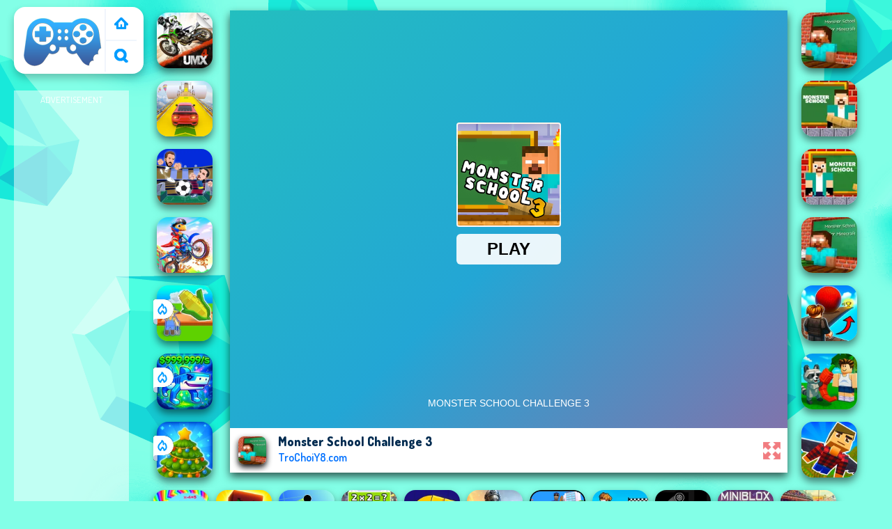

--- FILE ---
content_type: text/html; charset=UTF-8
request_url: https://www.trochoiy8.com/tc/monster-school-challenge-3
body_size: 13344
content:
<!DOCTYPE html><html lang="vi">
<head>
<meta http-equiv="Content-Type" content="text/html; charset=utf-8" />
<meta http-equiv="REFRESH" content="18000" />
<meta content="width=device-width, initial-scale=1, minimum-scale=1, maximum-scale=5, user-scalable=1" name="viewport"/>
<title>Monster School Challenge 3 -  Chơi trò chơi miễn phí tại TroChoiY8.com</title><meta name="description" content="Chơi game Monster School Challenge 3 online tại Trò Chơi Y8. Monster School Challenge 3 là trò chơi thuộc thể loại Trò Chơi Quái Vật, chúng tôi có nhiều trò chơi tương tự hấp dẫn khác như: Monster School Challenge 3, Monster School - Roller Coaster & Parkour, Monster Truck Stunt Racing, Steal Brainrot Monsters!, !" />
	<meta property="og:description" content="Chơi game Monster School Challenge 3 online tại Trò Chơi Y8. Monster School Challenge 3 là trò chơi thuộc thể loại Trò Chơi Quái Vật, chúng tôi có nhiều trò chơi tương tự hấp dẫn khác như: Real Monster Truck, 5 Night at Green Head Monster, Mine Shooter Monsters Royale, Impossible Monster Truck 2021 , !" /><meta name="keywords" content="Monster School Challenge 3, Game Monster School Challenge 3, Chơi game Monster School Challenge 3, Miễn phí trên Y8 Monster School Challenge 3, Trò Chơi, Trò Chơi Y8" /><meta property="og:title" content="Monster School Challenge 3" />
	<meta property="og:url" content="https://www.trochoiy8.com/tc/monster-school-challenge-3" />
	<meta property="og:image" content="https://www.trochoiy8.com/games/images/monster-school-challenge-3.webp" />
	<meta property="article:tag" content="Trò Chơi Quái Vật"/>
	<meta property="article:published_time" content="2022-10-13T02:02:45+0700" />
	<meta property="article:modified_time" content="2022-10-13T05:02:45+0700" />
	<meta name="robots" content="index, follow" />
	<link rel="canonical" href="https://www.trochoiy8.com/tc/monster-school-challenge-3"/>
	<link rel="alternate" hreflang="vi" href="https://www.trochoiy8.com/tc/monster-school-challenge-3"/><meta name="google-site-verification" content="WVImq73cvyhR5MQ6MLtzE7dHDL5bb76nHyJl9vBxwMs" />
<script async src="https://pagead2.googlesyndication.com/pagead/js/adsbygoogle.js?client=ca-pub-3915142971149160"  crossorigin="anonymous"></script><script type="text/javascript">
SITE_URL = 'https://www.trochoiy8.com';
TEMPLATE_URL = '/templates/silk';
AD_COUNTDOWN = '15';
SEO_ON = '3';
USER_IS_ADMIN = '0';
COMMENT_POINTS = 10;
POST_POINTS = 10;
TOPIC_POINTS = 20;SEO_USERNAME = '';NEW_PMS = 0; NEW_FRS = 0; N_NEW_TOPIC = 0;ID = '1682';DELETE_FRIEND_CONFIRM = 'Are you sure you want to delete this friend?';UNFRIENDED = 'Friend removed';REQUEST_SENT = 'Request sent';CHALLENGE_A_FRIEND = 'Challenge a friend';CHALLENGE_SUBMITTED = 'Challenge sent';CHALLENGE_ANOTHER = 'Challenge another friend';GAME_FAVOURITE = 'Favourite';GAME_UNFAVOURITE = 'Unfavourite';FILL_IN_FORM = 'Please make sure you\'ve filled in the required fields';N_COMMENT_FAST = 'Please wait at least 60 seconds between comments';N_POINTS_EARNED1 = 'You earned';N_POINTS_EARNED2 = 'points';N_POINTS_EARNED_COMMENT = 'for posting a comment';N_ONE_NEW_PM = 'You have a new private message';N_MULTIPLE_NEW_PMS1 = 'You have';N_MULTIPLE_NEW_PMS2 = 'unread private messages';N_ONE_NEW_FR = 'You have a new friend request';N_MULTIPLE_NEW_FRS1 = 'You have';N_MULTIPLE_NEW_FRS2 = 'new friend requests';N_VIEW = 'View';

window.setTimeout('GameAddPlay(1682)', 10000);
window.setTimeout('UserAddPlay()', 120000);
</script>
<script type="text/javascript" src="https://www.trochoiy8.com/includes/jquery-1.8.2.js"></script>
<script type="text/javascript" src="https://www.trochoiy8.com/includes/avarcade.js"></script>

<link rel="alternate" type="application/rss+xml" title="https://www.trochoiy8.com" href="https://www.trochoiy8.com/rss.php" />
<link rel="shortcut icon" href="https://www.trochoiy8.com/favicon.ico" type="image/x-icon" />
<link rel="icon" href="https://www.trochoiy8.com/favicon.ico" type="image/x-icon" />
<link rel="stylesheet" type="text/css" href="https://www.trochoiy8.com/templates/silk/style_viewgames.css" /><link rel="stylesheet" type="text/css" href="https://www.trochoiy8.com/templates/silk/phucviet_view.css" /><link rel="stylesheet" type="text/css" href="https://www.trochoiy8.com/templates/silk/cookieconsent.min.css" />
<link rel="alternate" hreflang="vi" href="https://www.trochoiy8.com" />
</head>
<body>
<script type="application/ld+json">[{"@context":"https://schema.org","@type":"SoftwareApplication","name":"Monster School Challenge 3 - Chơi trò chơi miễn phí tại TroChoiY8.com","url":"https://www.trochoiy8.com/tc/monster-school-challenge-3","author":{"@type":"Organization","name":"Trò Chơi Y8, Chơi Game Y8 miễn phí, Game Y8 2 Người Online","description":"Chơi trò chơi Y8 online hay nhất miễn phí tai TroChoiY8.com. Tổng hợp game Y8 mới nhất như Y8 2 người, y8 bắn súng, y8 đua xe...và rất nhiều trò chơi hay khác!","url":"https://www.trochoiy8.com"},"description":"Chơi game Monster School Challenge 3 online tại Trò Chơi Y8. Monster School Challenge 3 là trò chơi thuộc thể loại Trò Chơi Quái Vật, chúng tôi có nhiều trò chơi tương tự hấp dẫn khác như: Monster Shooter, Monster Truck Sky Racing, Monster Rash, Monster School Challenge 2, !","applicationCategory":"GameApplication","operatingSystem":"any","aggregateRating":{"@type":"AggregateRating","worstRating":1,"bestRating":5,"ratingValue":4.3712663612008,"ratingCount":9236},"image":"https://www.trochoiy8.com/games/images/monster-school-challenge-3.webp","offers":{"@type":"Offer","category":"free","price":0,"priceCurrency":"EUR"}},{"@context":"https://schema.org","@type":"BreadcrumbList","itemListElement":[{"@type":"ListItem","position":1,"name":"Trò Chơi Y8, Chơi Game Y8 miễn phí, Game Y8 2 Người Online","item":"https://www.trochoiy8.com"},{"@type":"ListItem","position":2,"name":"Trò Chơi Quái Vật","item":"https://www.trochoiy8.com/tag/tro-choi-quai-vat"}]}]</script><div id="play"><div>
<div class="header-game-logo"><div class="header-logo"><a href="https://www.trochoiy8.com/" title="Trò Chơi Y8">Trò Chơi Y8</a></div>
<div class="header-logo-search"><div class="home-mobile"><a href="https://www.trochoiy8.com/" title="Trò Chơi"><img src="https://www.trochoiy8.com/templates/silk/images/home-mobile.png"></a></div><div class="search-mobile"><button type="button" style="background: none;border: none;" id="myBtn1" class="butt1"><img src="https://www.trochoiy8.com/templates/silk/images/search-mobile.png"></button></div></div></div></div>
<div id="content-game">
<div id="right-4" style="margin-top:130px;"><p style="text-align: center; color: #fff; padding: 5px 0px 5px 0px; font-size: 13px;">ADVERTISEMENT</p>
<script async src="https://pagead2.googlesyndication.com/pagead/js/adsbygoogle.js?client=ca-pub-3915142971149160"
     crossorigin="anonymous"></script>
<!-- 160 -->
<ins class="adsbygoogle"
     style="display:inline-block;width:160px;height:600px"
     data-ad-client="ca-pub-3915142971149160"
     data-ad-slot="5450924616"></ins>
<script>
     (adsbygoogle = window.adsbygoogle || []).push({});
</script></div>		   
<div id="panel-left"><div class="keyboard"><div class="home_game_image_featured"><a href="https://www.trochoiy8.com/tc/unblocked-motocross-racing"><img class="home_game_image_featured_thum_image" src="https://www.trochoiy8.com/games/images/unblocked-motocross-racing.webp" alt="Unblocked Motocross Racing"><div class="title_game">Unblocked Motocross Racing</div></a></div><div class="home_game_image_featured"><a href="https://www.trochoiy8.com/tc/real-impossible-sky-tracks-car-driving"><img class="home_game_image_featured_thum_image" src="https://www.trochoiy8.com/games/images2025/real-impossible-sky-tracks-car-driving.webp" alt="Real Impossible Sky Tracks Car Driving"><div class="title_game">Real Impossible Sky Tracks Car Driving</div></a></div><div class="home_game_image_featured"><a href="https://www.trochoiy8.com/tc/soccer-euro-cup-2025"><img class="home_game_image_featured_thum_image" src="https://www.trochoiy8.com/games/images2025/soccer-euro-cup-2025.webp" alt="Soccer Euro Cup 2025"><div class="title_game">Soccer Euro Cup 2025</div></a></div><div class="home_game_image_featured"><a href="https://www.trochoiy8.com/tc/hobo-speedster"><img class="home_game_image_featured_thum_image" src="https://www.trochoiy8.com/games/images/hobo-speedster.webp" alt="Hobo Speedster"><div class="title_game">Hobo Speedster</div></a></div><div class="home_game_image_featured"><a href="https://www.trochoiy8.com/tc/my-garden-journey"><img class="home_game_image_featured_thum_image" src="https://www.trochoiy8.com/games/images2025/my-garden-journey.webp" alt="My Garden Journey"><div class="title_game">My Garden Journey</div><div class="icon-news"></div></a></div><div class="home_game_image_featured"><a href="https://www.trochoiy8.com/tc/steal-brainrot-monsters"><img class="home_game_image_featured_thum_image" src="https://www.trochoiy8.com/games/images2025/steal-brainrot-monsters.webp" alt="Steal Brainrot Monsters!"><div class="title_game">Steal Brainrot Monsters!</div><div class="icon-news"></div></a></div><div class="home_game_image_featured"><a href="https://www.trochoiy8.com/tc/magic-christmas-tree-match-3"><img class="home_game_image_featured_thum_image" src="https://www.trochoiy8.com/games/images2025/magic-christmas-tree-match-3.webp" alt="Magic Christmas Tree Match-3"><div class="title_game">Magic Christmas Tree Match-3</div><div class="icon-news"></div></a></div></div></div>		
<div id="panel-center" style="width: max-content;">
<div id="conteiner-panel-center"><div id="ava-game_container"><iframe src="https://html5.gamedistribution.com/62587f248fb443889d22622651114871/?gd_sdk_referrer_url=https://www.trochoiy8.com/tc/monster-school-challenge-3" width="800" height="600" allowtransparency="true" frameborder="0" marginwidth="0" marginheight="0" scrolling="no" id="fullscreen"></iframe></div></div>
<div id="top-panel-center"><img alt="Monster School Challenge 3" class="fbimg" src="https://www.trochoiy8.com/games/images/monster-school-challenge-3.webp"><div class="titulogame"><span class="titleh1"><h1>Monster School Challenge 3</h1></span><span class="titleh1span">TroChoiY8.com</span></div><div class="first" style="float: right;margin-top: 20px;margin-right: 10px;"><a title="full screen" id="toggle_fullscreen" style="background: none;border: none;"><img src="https://www.trochoiy8.com/templates/silk/images/full-screen.png"></a></div></div>
</div>		
<div class="home_game_image_featured"><a href="https://www.trochoiy8.com/tc/monster-school-challenge-3"><img class="home_game_image_featured_thum_image" src="https://www.trochoiy8.com/games/images/monster-school-challenge-3.webp" alt="Monster School Challenge 3"><div class="title_game">Monster School Challenge 3</div></a></div><div class="home_game_image_featured"><a href="https://www.trochoiy8.com/tc/monster-school-roller-coaster-parkour"><img class="home_game_image_featured_thum_image" src="https://www.trochoiy8.com/games/images/monster-school---roller-coaster-&-parkour.webp" alt="Monster School - Roller Coaster & Parkour"><div class="title_game">Monster School - Roller Coaster & Parkour</div></a></div><div class="home_game_image_featured"><a href="https://www.trochoiy8.com/tc/herobrine-vs-monster-school"><img class="home_game_image_featured_thum_image" src="https://www.trochoiy8.com/games/images/herobrine-vs-monster-school.webp" alt="Herobrine vs Monster School"><div class="title_game">Herobrine vs Monster School</div></a></div><div class="home_game_image_featured"><a href="https://www.trochoiy8.com/tc/monster-school-challenge-2"><img class="home_game_image_featured_thum_image" src="https://www.trochoiy8.com/games/images/monster-school-challenge-2.webp" alt="Monster School Challenge 2"><div class="title_game">Monster School Challenge 2</div></a></div><div class="home_game_image_featured"><a href="https://www.trochoiy8.com/tc/speed-per-click-obby"><img class="home_game_image_featured_thum_image" src="https://www.trochoiy8.com/games/images2025/speed-per-click-obby.webp" alt="Speed per Click: Obby"><div class="title_game">Speed per Click: Obby</div></a></div><div class="home_game_image_featured"><a href="https://www.trochoiy8.com/tc/grow-a-garden-online-offline"><img class="home_game_image_featured_thum_image" src="https://www.trochoiy8.com/games/images2025/grow-a-garden-online-offline.webp" alt="Grow a Garden: Online & Offline"><div class="title_game">Grow a Garden: Online & Offline</div></a></div><div class="home_game_image_featured"><a href="https://www.trochoiy8.com/tc/elytra-flight"><img class="home_game_image_featured_thum_image" src="https://www.trochoiy8.com/games/images2025/elytra-flight.webp" alt="Elytra Flight"><div class="title_game">Elytra Flight</div></a></div><div class="home_game_image_featured"><a href="https://www.trochoiy8.com/tc/obby-tower"><img class="home_game_image_featured_thum_image" src="https://www.trochoiy8.com/games/images2025/obby-tower.webp" alt="Obby Tower"><div class="title_game">Obby Tower</div></a></div><div class="home_game_image_featured"><a href="https://www.trochoiy8.com/tc/zomblox"><img class="home_game_image_featured_thum_image" src="https://www.trochoiy8.com/games/images2025/zomblox.webp" alt="Zomblox"><div class="title_game">Zomblox</div></a></div><div class="home_game_image_featured"><a href="https://www.trochoiy8.com/tc/vex-hyper-dash"><img class="home_game_image_featured_thum_image" src="https://www.trochoiy8.com/games/images2025/vex-hyper-dash.webp" alt="Vex Hyper Dash"><div class="title_game">Vex Hyper Dash</div></a></div><div class="home_game_image_featured"><a href="https://www.trochoiy8.com/tc/math-runner"><img class="home_game_image_featured_thum_image" src="https://www.trochoiy8.com/games/images2025/math-runner.webp" alt="Math Runner"><div class="title_game">Math Runner</div></a></div><div class="home_game_image_featured"><a href="https://www.trochoiy8.com/tc/block-pixels"><img class="home_game_image_featured_thum_image" src="https://www.trochoiy8.com/games/images2025/block-pixels.webp" alt="Block Pixels"><div class="title_game">Block Pixels</div></a></div><div class="home_game_image_featured"><a href="https://www.trochoiy8.com/tc/half-life-online"><img class="home_game_image_featured_thum_image" src="https://www.trochoiy8.com/games/images2025/half-life-online.webp" alt="Half Life Online"><div class="title_game">Half Life Online</div></a></div><div class="home_game_image_featured"><a href="https://www.trochoiy8.com/tc/dude-theft-auto"><img class="home_game_image_featured_thum_image" src="https://www.trochoiy8.com/games/images2025/dude-theft-auto.webp" alt="Dude Theft Auto"><div class="title_game">Dude Theft Auto</div></a></div><div class="home_game_image_featured"><a href="https://www.trochoiy8.com/tc/obby-pogo-parkour"><img class="home_game_image_featured_thum_image" src="https://www.trochoiy8.com/games/images2025/obby-pogo-parkour.webp" alt="Obby: Pogo Parkour"><div class="title_game">Obby: Pogo Parkour</div></a></div><div class="home_game_image_featured"><a href="https://www.trochoiy8.com/tc/geometry-arrow-2"><img class="home_game_image_featured_thum_image" src="https://www.trochoiy8.com/games/images2025/geometry-arrow-2.webp" alt="Geometry Arrow 2"><div class="title_game">Geometry Arrow 2</div></a></div><div class="home_game_image_featured"><a href="https://www.trochoiy8.com/tc/miniblox-io"><img class="home_game_image_featured_thum_image" src="https://www.trochoiy8.com/games/images2025/miniblox-io.webp" alt="Miniblox.io"><div class="title_game">Miniblox.io</div></a></div><div class="home_game_image_featured"><a href="https://www.trochoiy8.com/tc/kart-bros"><img class="home_game_image_featured_thum_image" src="https://www.trochoiy8.com/games/images2025/kart-bros.webp" alt="Kart Bros"><div class="title_game">Kart Bros</div></a></div><div class="home_game_image_featured"><a href="https://www.trochoiy8.com/tc/italian-brainrot-bike-rush"><img class="home_game_image_featured_thum_image" src="https://www.trochoiy8.com/games/images2025/italian-brainrot-bike-rush.webp" alt="Italian Brainrot Bike Rush"><div class="title_game">Italian Brainrot Bike Rush</div></a></div><div class="home_game_image_featured"><a href="https://www.trochoiy8.com/tc/italian-brainrot-in-geometry-dash"><img class="home_game_image_featured_thum_image" src="https://www.trochoiy8.com/games/images2025/italian-brainrot-in-geometry-dash.webp" alt="Italian Brainrot in Geometry Dash"><div class="title_game">Italian Brainrot in Geometry Dash</div></a></div><div class="home_game_image_featured"><a href="https://www.trochoiy8.com/tc/chicken-jockey-clicker"><img class="home_game_image_featured_thum_image" src="https://www.trochoiy8.com/games/images2025/chicken-jockey-clicker.webp" alt="Chicken Jockey Clicker"><div class="title_game">Chicken Jockey Clicker</div></a></div><div class="home_game_image_featured"><a href="https://www.trochoiy8.com/tc/two-archers-bow-duel"><img class="home_game_image_featured_thum_image" src="https://www.trochoiy8.com/games/images2025/two-archers-bow-duel.webp" alt="Two Archers: Bow Duel"><div class="title_game">Two Archers: Bow Duel</div></a></div><div class="home_game_image_featured"><a href="https://www.trochoiy8.com/tc/pixel-path"><img class="home_game_image_featured_thum_image" src="https://www.trochoiy8.com/games/images2025/pixel-path.webp" alt="Pixel Path"><div class="title_game">Pixel Path</div></a></div><div class="home_game_image_featured"><a href="https://www.trochoiy8.com/tc/devil-duck-not-a-troll"><img class="home_game_image_featured_thum_image" src="https://www.trochoiy8.com/games/images2025/devil-duck-not-a-troll.webp" alt="Devil Duck: Not a Troll"><div class="title_game">Devil Duck: Not a Troll</div></a></div><div class="home_game_image_featured" id="header-game1-left" style="margin-top:20px;"><p style="text-align: center; color: #fff; padding: 5px 0px 5px 0px; font-size: 13px;">ADVERTISEMENT</p>
<script async src="https://pagead2.googlesyndication.com/pagead/js/adsbygoogle.js?client=ca-pub-3915142971149160"
     crossorigin="anonymous"></script>
<!-- 300 -->
<ins class="adsbygoogle"
     style="display:block"
     data-ad-client="ca-pub-3915142971149160"
     data-ad-slot="2441617897"
     data-ad-format="auto"
     data-full-width-responsive="true"></ins>
<script>
     (adsbygoogle = window.adsbygoogle || []).push({});
</script></div><div class="home_game_image_featured"><a href="https://www.trochoiy8.com/tc/traffic-jam-3d"><img class="home_game_image_featured_thum_image" src="https://www.trochoiy8.com/games/images/traffic-jam-3d.webp" alt="Traffic Jam 3D"><div class="title_game">Traffic Jam 3D</div></a></div><div class="home_game_image_featured"><a href="https://www.trochoiy8.com/tc/tropical-match-2"><img class="home_game_image_featured_thum_image" src="https://www.trochoiy8.com/games/images2025/tropical-match-2.webp" alt="Tropical Match 2"><div class="title_game">Tropical Match 2</div></a></div><div class="home_game_image_featured"><a href="https://www.trochoiy8.com/tc/zumba-classic"><img class="home_game_image_featured_thum_image" src="https://www.trochoiy8.com/games/images/trochoiy8-com-zumba-classic.webp" alt="Zumba Classic"><div class="title_game">Zumba Classic</div></a></div><div class="home_game_image_featured"><a href="https://www.trochoiy8.com/tc/call-of-duty-free-fire-2"><img class="home_game_image_featured_thum_image" src="https://www.trochoiy8.com/games/images2025/call-of-duty-free-fire.webp" alt="Call Of Duty: Free Fire"><div class="title_game">Call Of Duty: Free Fire</div></a></div><div class="home_game_image_featured"><a href="https://www.trochoiy8.com/tc/summer-rider-3d"><img class="home_game_image_featured_thum_image" src="https://www.trochoiy8.com/games/images2025/summer-rider-3d.webp" alt="Summer Rider 3D"><div class="title_game">Summer Rider 3D</div></a></div><div class="home_game_image_featured"><a href="https://www.trochoiy8.com/tc/fps-assault-shooter"><img class="home_game_image_featured_thum_image" src="https://www.trochoiy8.com/games/images/fps-assault-shooter.webp" alt="FPS Assault Shooter"><div class="title_game">FPS Assault Shooter</div></a></div><div class="home_game_image_featured"><a href="https://www.trochoiy8.com/tc/extreme-run-3d"><img class="home_game_image_featured_thum_image" src="https://www.trochoiy8.com/games/images/extreme-run-3d.webp" alt="Extreme Run 3D"><div class="title_game">Extreme Run 3D</div></a></div><div class="home_game_image_featured"><a href="https://www.trochoiy8.com/tc/stickman-ragdoll-playground"><img class="home_game_image_featured_thum_image" src="https://www.trochoiy8.com/games/images/stickman-ragdoll-playground.webp" alt="Stickman Ragdoll Playground"><div class="title_game">Stickman Ragdoll Playground</div></a></div><div class="home_game_image_featured"><a href="https://www.trochoiy8.com/tc/no-khoi"><img class="home_game_image_featured_thum_image" src="https://www.trochoiy8.com/games/images/no-khoi.webp" alt="Nổ Khối"><div class="title_game">Nổ Khối</div></a></div><div class="home_game_image_featured"><a href="https://www.trochoiy8.com/tc/giai-ban-cung-the-gioi-2"><img class="home_game_image_featured_thum_image" src="https://www.trochoiy8.com/games/images/giai-ban-cung-the-gioi-2.webp" alt="Giải bắn cung thế giới 2"><div class="title_game">Giải bắn cung thế giới 2</div></a></div><div class="home_game_image_featured"><a href="https://www.trochoiy8.com/tc/motorcycle-racer-road-mayhem"><img class="home_game_image_featured_thum_image" src="https://www.trochoiy8.com/games/images2025/motorcycle-racer-road-mayhem.webp" alt="Motorcycle Racer: Road Mayhem"><div class="title_game">Motorcycle Racer: Road Mayhem</div></a></div><div class="home_game_image_featured"><a href="https://www.trochoiy8.com/tc/ragdoll-playground"><img class="home_game_image_featured_thum_image" src="https://www.trochoiy8.com/games/images2025/ragdoll-playground.webp" alt="Ragdoll Playground"><div class="title_game">Ragdoll Playground</div></a></div><div class="home_game_image_featured"><a href="https://www.trochoiy8.com/tc/sprunki-music-scary-beat-box"><img class="home_game_image_featured_thum_image" src="https://www.trochoiy8.com/games/images2025/sprunki-music-scary-beat-box.webp" alt="Sprunki Music Scary Beat Box"><div class="title_game">Sprunki Music Scary Beat Box</div></a></div><div class="home_game_image_featured"><a href="https://www.trochoiy8.com/tc/toca-life-world"><img class="home_game_image_featured_thum_image" src="https://www.trochoiy8.com/games/images2025/toca-life-world.webp" alt="Toca Life World"><div class="title_game">Toca Life World</div></a></div><div class="home_game_image_featured"><a href="https://www.trochoiy8.com/tc/italian-brainrot-bike-rush"><img class="home_game_image_featured_thum_image" src="https://www.trochoiy8.com/games/images2025/italian-brainrot-bike-rush.webp" alt="Italian Brainrot Bike Rush"><div class="title_game">Italian Brainrot Bike Rush</div></a></div><div class="home_game_image_featured"><a href="https://www.trochoiy8.com/tc/toca-boca-home-clean-up-design"><img class="home_game_image_featured_thum_image" src="https://www.trochoiy8.com/games/images2025/toca-boca-home-clean-up-design.webp" alt="Toca Boca Home Clean Up Design"><div class="title_game">Toca Boca Home Clean Up Design</div></a></div><div class="home_game_image_featured"><a href="https://www.trochoiy8.com/tc/rebels-clash"><img class="home_game_image_featured_thum_image" src="https://www.trochoiy8.com/games/images2025/rebels-clash.webp" alt="Rebels Clash"><div class="title_game">Rebels Clash</div></a></div><div class="home_game_image_featured"><a href="https://www.trochoiy8.com/tc/cuoc-phieu-luu-trong-vung-dat-chet"><img class="home_game_image_featured_thum_image" src="https://www.trochoiy8.com/games/images/cuoc-phieu-luu-trong-vung-dat-chet.webp" alt="Cuộc Phiêu Lưu Trong Vùng Đất Chết"><div class="title_game">Cuộc Phiêu Lưu Trong Vùng Đất Chết</div></a></div><div class="home_game_image_featured"><a href="https://www.trochoiy8.com/tc/cute-monkey-mart"><img class="home_game_image_featured_thum_image" src="https://www.trochoiy8.com/games/images2024/cute-monkey-mart.webp" alt="Cute Monkey Mart"><div class="title_game">Cute Monkey Mart</div></a></div><div class="home_game_image_featured"><a href="https://www.trochoiy8.com/tc/escape-road"><img class="home_game_image_featured_thum_image" src="https://www.trochoiy8.com/games/images2025/escape-road.webp" alt="Escape Road"><div class="title_game">Escape Road</div></a></div><div class="home_game_image_featured"><a href="https://www.trochoiy8.com/tc/math-crossword-puzzle-genius-edition"><img class="home_game_image_featured_thum_image" src="https://www.trochoiy8.com/games/images2025/math-crossword-puzzle-genius-edition.webp" alt="Math Crossword Puzzle - Genius Edition"><div class="title_game">Math Crossword Puzzle - Genius Edition</div></a></div><div class="home_game_image_featured"><a href="https://www.trochoiy8.com/tc/pokemon-dai-chien-9"><img class="home_game_image_featured_thum_image" src="https://www.trochoiy8.com/games/images2024/pokemon-dai-chien-9.webp" alt="Pokemon Đại Chiến 9"><div class="title_game">Pokemon Đại Chiến 9</div></a></div><div class="home_game_image_featured"><a href="https://www.trochoiy8.com/tc/geometry-vibes-3d"><img class="home_game_image_featured_thum_image" src="https://www.trochoiy8.com/games/images2025/geometry-vibes-3d.webp" alt="Geometry Vibes 3D"><div class="title_game">Geometry Vibes 3D</div></a></div><div class="home_game_image_featured"><a href="https://www.trochoiy8.com/tc/armedforces-io"><img class="home_game_image_featured_thum_image" src="https://www.trochoiy8.com/games/images/armedforces-io.webp" alt="ArmedForces.io"><div class="title_game">ArmedForces.io</div></a></div><div class="home_game_image_featured"><a href="https://www.trochoiy8.com/tc/traffic-tour"><img class="home_game_image_featured_thum_image" src="https://www.trochoiy8.com/games/images/traffic-tour.webp" alt="Traffic Tour"><div class="title_game">Traffic Tour</div></a></div><div class="home_game_image_featured"><a href="https://www.trochoiy8.com/tc/steal-a-brainrot-online"><img class="home_game_image_featured_thum_image" src="https://www.trochoiy8.com/games/images2025/steal-a-brainrot-online.webp" alt="Steal A Brainrot Online"><div class="title_game">Steal A Brainrot Online</div></a></div><div class="home_game_image_featured"><a href="https://www.trochoiy8.com/tc/soccer-skills-world-cup"><img class="home_game_image_featured_thum_image" src="https://www.trochoiy8.com/games/images2025/soccer-skills-world-cup.webp" alt="Soccer Skills World Cup"><div class="title_game">Soccer Skills World Cup</div></a></div><div class="home_game_image_featured"><a href="https://www.trochoiy8.com/tc/moto-rider-go"><img class="home_game_image_featured_thum_image" src="https://www.trochoiy8.com/games/images/trochoiy8-com-moto-rider-go.webp" alt="Moto Rider GO"><div class="title_game">Moto Rider GO</div></a></div><div class="home_game_image_featured"><a href="https://www.trochoiy8.com/tc/butterfly"><img class="home_game_image_featured_thum_image" src="https://www.trochoiy8.com/games/images/butterfly.webp" alt="ButterFly"><div class="title_game">ButterFly</div></a></div><div class="home_game_image_featured"><a href="https://www.trochoiy8.com/tc/capybara-clicker-2"><img class="home_game_image_featured_thum_image" src="https://www.trochoiy8.com/games/images2025/capybara-clicker-2.webp" alt="Capybara Clicker 2"><div class="title_game">Capybara Clicker 2</div></a></div><div class="home_game_image_featured"><a href="https://www.trochoiy8.com/tc/fireboy-and-watergirl-5-elements"><img class="home_game_image_featured_thum_image" src="https://www.trochoiy8.com/games/images/trochoiy8-com-fireboy-and-watergirl-5-elements.webp" alt="Fireboy and Watergirl 5 Elements"><div class="title_game">Fireboy and Watergirl 5 Elements</div></a></div><div class="home_game_image_featured"><a href="https://www.trochoiy8.com/tc/sprunki-beats"><img class="home_game_image_featured_thum_image" src="https://www.trochoiy8.com/games/images2025/sprunki-beats.webp" alt="Sprunki Beats"><div class="title_game">Sprunki Beats</div></a></div><div id="parent"><div class="game fimg"><a href="https://www.trochoiy8.com/tc/sprunki"><div><img src="https://www.trochoiy8.com/games/images2024/sprunki.webp" alt="Sprunki" class="gesh x_sf1"></div><div class="title_game" style="border-radius: 8%;">Sprunki</div></a></div><div class="game fimg"><a href="https://www.trochoiy8.com/tc/bubble-shooter-billiard-pool"><div><img src="https://www.trochoiy8.com/games/images2025/bubble-shooter-billiard-pool.webp" alt="Bubble Shooter Billiard Pool" class="gesh x_sf1"></div><div class="title_game" style="border-radius: 8%;">Bubble Shooter Billiard Pool</div></a></div><div class="game img"><a  href="https://www.trochoiy8.com/tc/grand-bank-robbery-duel"><div><img src="https://www.trochoiy8.com/games/images/grand-bank-robbery-duel.webp" alt="Grand Bank Robbery Duel" class="gesh x_sf1"></div><div class="title_game">Grand Bank Robbery Duel</div></a></div><div class="game fimg"><a href="https://www.trochoiy8.com/tc/fruit-connect-3"><div><img src="https://www.trochoiy8.com/games/images2025/fruit-connect-3.webp" alt="Fruit Connect 3" class="gesh x_sf1"></div><div class="title_game" style="border-radius: 8%;">Fruit Connect 3</div></a></div><div class="game fimg"><a href="https://www.trochoiy8.com/tc/butterfly"><div><img src="https://www.trochoiy8.com/games/images/butterfly.webp" alt="ButterFly" class="gesh x_sf1"></div><div class="title_game" style="border-radius: 8%;">ButterFly</div></a></div><div class="game fimg"><a href="https://www.trochoiy8.com/tc/moto-x3m-spooky-land"><div><img src="https://www.trochoiy8.com/games/images/trochoiy8-com-moto-x3m-spooky-land-200.webp" alt="Moto X3M Spooky Land" class="gesh x_sf1"></div><div class="title_game" style="border-radius: 8%;">Moto X3M Spooky Land</div></a></div><div class="game img"><a  href="https://www.trochoiy8.com/tc/moto-rider-go"><div><img src="https://www.trochoiy8.com/games/images/trochoiy8-com-moto-rider-go.webp" alt="Moto Rider GO" class="gesh x_sf1"></div><div class="title_game">Moto Rider GO</div></a></div><div class="game fimg"><a href="https://www.trochoiy8.com/tc/marble-run-ultimate-race"><div><img src="https://www.trochoiy8.com/games/images2025/marble-run-ultimate-race.webp" alt="Marble Run - Ultimate Race!" class="gesh x_sf1"></div><div class="title_game" style="border-radius: 8%;">Marble Run - Ultimate Race!</div></a></div><div class="game img"><a  href="https://www.trochoiy8.com/tc/run-3"><div><img src="https://www.trochoiy8.com/games/images/run-3.webp" alt="Run 3" class="gesh x_sf1"></div><div class="title_game">Run 3</div></a></div><div class="game fimg"><a href="https://www.trochoiy8.com/tc/con-thinh-no-do-xe-3d-thanh-pho-dem"><div><img src="https://www.trochoiy8.com/games/images2024/con-thinh-no-do-xe-3d-thanh-pho-dem.webp" alt="Cơn Thịnh Nộ Đỗ Xe 3D: Thành Phố Đêm" class="gesh x_sf1"></div><div class="title_game" style="border-radius: 8%;">Cơn Thịnh Nộ Đỗ Xe 3D: Thành Phố Đêm</div></a></div><div class="game fimg"><a href="https://www.trochoiy8.com/tc/tunnel-rush-2"><div><img src="https://www.trochoiy8.com/games/images2024/tunnel-rush-2.webp" alt="Tunnel Rush 2" class="gesh x_sf1"></div><div class="title_game" style="border-radius: 8%;">Tunnel Rush 2</div></a></div><div class="game fimg"><a href="https://www.trochoiy8.com/tc/bubble-shooter-hd-2"><div><img src="https://www.trochoiy8.com/games/images/bubble-shooter-hd-2.webp" alt="Bubble Shooter HD 2" class="gesh x_sf1"></div><div class="title_game" style="border-radius: 8%;">Bubble Shooter HD 2</div></a></div><div class="game img"><a  href="https://www.trochoiy8.com/tc/block-master-super-puzzle"><div><img src="https://www.trochoiy8.com/games/images2025/block-master-super-puzzle.webp" alt="Block Master - Super Puzzle" class="gesh x_sf1"></div><div class="title_game">Block Master - Super Puzzle</div></a></div><div class="game fimg"><a href="https://www.trochoiy8.com/tc/snow-rush-3d"><div><img src="https://www.trochoiy8.com/games/images2025/snow-rush-3d.webp" alt="Snow Rush 3D" class="gesh x_sf1"></div><div class="title_game" style="border-radius: 8%;">Snow Rush 3D</div></a></div><div class="game fimg"><a href="https://www.trochoiy8.com/tc/geometry-vibes-3d"><div><img src="https://www.trochoiy8.com/games/images2025/geometry-vibes-3d.webp" alt="Geometry Vibes 3D" class="gesh x_sf1"></div><div class="title_game" style="border-radius: 8%;">Geometry Vibes 3D</div></a></div><div class="game fimg"><a href="https://www.trochoiy8.com/tc/krismas-mahjong-2"><div><img src="https://www.trochoiy8.com/games/images/krismas-mahjong-2.webp" alt="KrisMas Mahjong 2" class="gesh x_sf1"></div><div class="title_game" style="border-radius: 8%;">KrisMas Mahjong 2</div></a></div><div class="game img"><a  href="https://www.trochoiy8.com/tc/obby-survive-parkour"><div><img src="https://www.trochoiy8.com/games/images2025/obby-survive-parkour.webp" alt="Obby Survive Parkour" class="gesh x_sf1"></div><div class="title_game">Obby Survive Parkour</div></a></div><div class="game img"><a  href="https://www.trochoiy8.com/tc/fruitsland-escape-from-the-amusement-park"><div><img src="https://www.trochoiy8.com/games/images2025/fruitsland-escape-from-the-amusement-park.webp" alt="Fruitsland: Escape from the Amusement Park" class="gesh x_sf1"></div><div class="title_game">Fruitsland: Escape from the Amusement Park</div></a></div><div class="game fimg"><a href="https://www.trochoiy8.com/tc/sniper-elite-3d"><div><img src="https://www.trochoiy8.com/games/images/sniper-elite-3d.webp" alt="Sniper Elite 3D" class="gesh x_sf1"></div><div class="title_game" style="border-radius: 8%;">Sniper Elite 3D</div></a></div><div class="game img"><a  href="https://www.trochoiy8.com/tc/huggy-mix-sprunki-music-box"><div><img src="https://www.trochoiy8.com/games/images2025/huggy-mix-sprunki-music-box.webp" alt="Huggy Mix Sprunki Music Box" class="gesh x_sf1"></div><div class="title_game">Huggy Mix Sprunki Music Box</div></a></div><div class="game fimg"><a href="https://www.trochoiy8.com/tc/toca-life-world"><div><img src="https://www.trochoiy8.com/games/images2025/toca-life-world.webp" alt="Toca Life World" class="gesh x_sf1"></div><div class="title_game" style="border-radius: 8%;">Toca Life World</div></a></div><div class="game fimg"><a href="https://www.trochoiy8.com/tc/fireboy-and-watergirl-5-elements"><div><img src="https://www.trochoiy8.com/games/images/trochoiy8-com-fireboy-and-watergirl-5-elements.webp" alt="Fireboy and Watergirl 5 Elements" class="gesh x_sf1"></div><div class="title_game" style="border-radius: 8%;">Fireboy and Watergirl 5 Elements</div></a></div><div class="game fimg"><a href="https://www.trochoiy8.com/tc/aod-art-of-defense-2"><div><img src="https://www.trochoiy8.com/games/images2025/aod-art-of-defense.webp" alt="AOD - Art Of Defense" class="gesh x_sf1"></div><div class="title_game" style="border-radius: 8%;">AOD - Art Of Defense</div></a></div><div class="game img"><a  href="https://www.trochoiy8.com/tc/slope-ball-2"><div><img src="https://www.trochoiy8.com/games/images/slope-ball.webp" alt="Slope Ball" class="gesh x_sf1"></div><div class="title_game">Slope Ball</div></a></div><div class="game img"><a  href="https://www.trochoiy8.com/tc/moto-xm--winter"><div><img src="https://www.trochoiy8.com/games/images/trochoiy8-com-moto-x3m-4-winter-2020.webp" alt="Moto XM  Winter" class="gesh x_sf1"></div><div class="title_game">Moto XM  Winter</div></a></div><div class="game fimg"><a href="https://www.trochoiy8.com/tc/warfront-2"><div><img src="https://www.trochoiy8.com/games/images2025/warfront.webp" alt="Warfront" class="gesh x_sf1"></div><div class="title_game" style="border-radius: 8%;">Warfront</div></a></div><div class="game fimg"><a href="https://www.trochoiy8.com/tc/bank-robbery-3"><div><img src="https://www.trochoiy8.com/games/images2024/bank-robbery-3.webp" alt="Bank Robbery 3" class="gesh x_sf1"></div><div class="title_game" style="border-radius: 8%;">Bank Robbery 3</div></a></div><div class="game img"><a  href="https://www.trochoiy8.com/tc/snow-road-3d"><div><img src="https://www.trochoiy8.com/games/images2025/snow-road-3d.webp" alt="Snow Road 3D" class="gesh x_sf1"></div><div class="title_game">Snow Road 3D</div></a></div><div class="game img"><a  href="https://www.trochoiy8.com/tc/sunset-bike-racer"><div><img src="https://www.trochoiy8.com/games/images/trochoiy8-com-sunset-bike-racer-motocross.webp" alt="Sunset Bike Racer" class="gesh x_sf1"></div><div class="title_game">Sunset Bike Racer</div></a></div><div class="game img"><a  href="https://www.trochoiy8.com/tc/jetski-race"><div><img src="https://www.trochoiy8.com/games/images2025/jetski-race.webp" alt="Jetski Race" class="gesh x_sf1"></div><div class="title_game">Jetski Race</div></a></div><div class="game fimg"><a href="https://www.trochoiy8.com/tc/break-brick-2024"><div><img src="https://www.trochoiy8.com/games/images2024/break-brick-2024.webp" alt="Break Brick 2024" class="gesh x_sf1"></div><div class="title_game" style="border-radius: 8%;">Break Brick 2024</div></a></div><div class="game fimg"><a href="https://www.trochoiy8.com/tc/blockbuster-adventures-puzzle"><div><img src="https://www.trochoiy8.com/games/images2025/blockbuster-adventures-puzzle.webp" alt="BlockBuster: Adventures Puzzle" class="gesh x_sf1"></div><div class="title_game" style="border-radius: 8%;">BlockBuster: Adventures Puzzle</div></a></div><div class="game img"><a  href="https://www.trochoiy8.com/tc/basketball-superstars"><div><img src="https://www.trochoiy8.com/games/images2025/basketball-superstars.webp" alt="Basketball Superstars" class="gesh x_sf1"></div><div class="title_game">Basketball Superstars</div></a></div><div class="game fimg"><a href="https://www.trochoiy8.com/tc/relic-runway-online"><div><img src="https://www.trochoiy8.com/games/images/relic-runway-online.webp" alt="Relic Runway Online" class="gesh x_sf1"></div><div class="title_game" style="border-radius: 8%;">Relic Runway Online</div></a></div><div class="game fimg"><a href="https://www.trochoiy8.com/tc/golf-orbit"><div><img src="https://www.trochoiy8.com/games/images2025/golf-orbit.webp" alt="Golf Orbit" class="gesh x_sf1"></div><div class="title_game" style="border-radius: 8%;">Golf Orbit</div></a></div><div class="game img"><a  href="https://www.trochoiy8.com/tc/moto-x3m-4-winter"><div><img src="https://www.trochoiy8.com/games/images/trochoiy8-com-moto-x3m-4-winter.webp" alt="Moto X3M 4 Winter" class="gesh x_sf1"></div><div class="title_game">Moto X3M 4 Winter</div></a></div><div class="game fimg"><a href="https://www.trochoiy8.com/tc/kem-lanh-dien-cuong-3"><div><img src="https://www.trochoiy8.com/games/images/kem-lanh-dien-cuong-3.webp" alt="Kem Lạnh Điên Cuồng 3" class="gesh x_sf1"></div><div class="title_game" style="border-radius: 8%;">Kem Lạnh Điên Cuồng 3</div></a></div><div class="game fimg"><a href="https://www.trochoiy8.com/tc/pikachu-co-dien"><div><img src="https://www.trochoiy8.com/games/images/trochoiy8-com-pikachu-co-dien.webp" alt="Pikachu Cổ Điển" class="gesh x_sf1"></div><div class="title_game" style="border-radius: 8%;">Pikachu Cổ Điển</div></a></div><div class="game img"><a  href="https://www.trochoiy8.com/tc/beach-club"><div><img src="https://www.trochoiy8.com/games/images2025/beach-club.webp" alt="Beach Club" class="gesh x_sf1"></div><div class="title_game">Beach Club</div></a></div><div class="game img"><a  href="https://www.trochoiy8.com/tc/sniper-team-3"><div><img src="https://www.trochoiy8.com/games/images2025/sniper-team-3.webp" alt="Sniper Team 3" class="gesh x_sf1"></div><div class="title_game">Sniper Team 3</div></a></div><div class="game img"><a  href="https://www.trochoiy8.com/tc/pyramid-solitaire-blue"><div><img src="https://www.trochoiy8.com/games/images/pyramid-solitaire-blue.webp" alt="Pyramid Solitaire Blue" class="gesh x_sf1"></div><div class="title_game">Pyramid Solitaire Blue</div></a></div><div class="game fimg"><a href="https://www.trochoiy8.com/tc/fashion-princess-dress-up-for-girls"><div><img src="https://www.trochoiy8.com/games/images2025/fashion-princess-dress-up-for-girls.webp" alt="Fashion Princess - Dress Up for Girls" class="gesh x_sf1"></div><div class="title_game" style="border-radius: 8%;">Fashion Princess - Dress Up for Girls</div></a></div><div class="game img"><a  href="https://www.trochoiy8.com/tc/nan-giai-voi-tat-vo"><div><img src="https://www.trochoiy8.com/games/images/nan-giai-voi-tat-vo.webp" alt="Nan giải với tất Vớ" class="gesh x_sf1"></div><div class="title_game">Nan giải với tất Vớ</div></a></div><div class="game img"><a  href="https://www.trochoiy8.com/tc/block-team-deathmatch"><div><img src="https://www.trochoiy8.com/games/images/block-team-deathmatch.webp" alt="Block Team Deathmatch" class="gesh x_sf1"></div><div class="title_game">Block Team Deathmatch</div></a></div><div class="game img"><a  href="https://www.trochoiy8.com/tc/tu-vung-voi-cu-2"><div><img src="https://www.trochoiy8.com/games/images2025/tu-vung-voi-cu.webp" alt="Từ Vựng Với Cú" class="gesh x_sf1"></div><div class="title_game">Từ Vựng Với Cú</div></a></div><div class="game img"><a  href="https://www.trochoiy8.com/tc/om-num-run-3d"><div><img src="https://www.trochoiy8.com/games/images/trochoiy8-com-om-num-run-3d.webp" alt="Om Num Run 3D" class="gesh x_sf1"></div><div class="title_game">Om Num Run 3D</div></a></div><div class="game img"><a  href="https://www.trochoiy8.com/tc/kim-cuong-co-dien-huyen-thoai"><div><img src="https://www.trochoiy8.com/games/images/kim-cuong-co-dien-huyen-thoai.webp" alt="Kim Cương Cổ Điển Huyền Thoại" class="gesh x_sf1"></div><div class="title_game">Kim Cương Cổ Điển Huyền Thoại</div></a></div><div class="game img"><a  href="https://www.trochoiy8.com/tc/backflip-adventure"><div><img src="https://www.trochoiy8.com/games/images/trochoiy8-com-backflip-adventure.webp" alt="Backflip Adventure" class="gesh x_sf1"></div><div class="title_game">Backflip Adventure</div></a></div><div class="game img"><a  href="https://www.trochoiy8.com/tc/bubble-shooter-2"><div><img src="https://www.trochoiy8.com/games/images/bubble-shooter.webp" alt="Bubble Shooter" class="gesh x_sf1"></div><div class="title_game">Bubble Shooter</div></a></div><div class="game img"><a  href="https://www.trochoiy8.com/tc/prism-fashionistas-trang-diem-de-gay-an-tuong"><div><img src="https://www.trochoiy8.com/games/images/prism-fashionistas-trang-diem-de-gay-an-tuong.webp" alt="Prism Fashionistas: Trang Điểm để Gây Ấn Tượng" class="gesh x_sf1"></div><div class="title_game">Prism Fashionistas: Trang Điểm để Gây Ấn Tượng</div></a></div></div></div>
<div style="text-align: center;width: 98%;"><div id="tag_view1">
<li><a href="https://www.trochoiy8.com/tag/tro-choi-cong-chua-2"><img src="https://www.trochoiy8.com/games/images2025/travel-with-me-asmr-edition.webp" alt="Trò Chơi Công Chúa"><div class="divtaglist"><h4 id="h4cate">Trò Chơi Công Chúa</h4></div></a></li><li><a href="https://www.trochoiy8.com/tag/tro-choi-2-nguoi-2"><img src="https://www.trochoiy8.com/games/images2025/wave-road-3d.webp" alt="Trò Chơi 2 Người"><div class="divtaglist"><h4 id="h4cate">Trò Chơi 2 Người</h4></div></a></li><li><a href="https://www.trochoiy8.com/tag/tro-choi-logic"><img src="https://www.trochoiy8.com/games/images2025/woodpuz-block-puzzle.webp" alt="Trò chơi logic"><div class="divtaglist"><h4 id="h4cate">Trò chơi logic</h4></div></a></li><li><a href="https://www.trochoiy8.com/tag/tro-choi-o-to"><img src="https://www.trochoiy8.com/games/images2025/xe-dua-tieu-diet-zombie.webp" alt="Trò chơi ô tô"><div class="divtaglist"><h4 id="h4cate">Trò chơi ô tô</h4></div></a></li><li><a href="https://www.trochoiy8.com/tag/tro-choi-hanh-dong-2"><img src="https://www.trochoiy8.com/games/images2025/zombotron-re-boot.webp" alt="Trò Chơi Hành Động"><div class="divtaglist"><h4 id="h4cate">Trò Chơi Hành Động</h4></div></a></li><li><a href="https://www.trochoiy8.com/tag/tro-choi-giai-do"><img src="https://www.trochoiy8.com/games/images2025/yummy-tales-3.webp" alt="Trò chơi giải đố"><div class="divtaglist"><h4 id="h4cate">Trò chơi giải đố</h4></div></a></li><li><a href="https://www.trochoiy8.com/tag/tro-choi-bong"><img src="https://www.trochoiy8.com/games/images2025/zumba-story.webp" alt="Trò chơi bóng"><div class="divtaglist"><h4 id="h4cate">Trò chơi bóng</h4></div></a></li><li><a href="https://www.trochoiy8.com/tag/tro-choi-tri-tue-2"><img src="https://www.trochoiy8.com/games/images2025/wonders-of-egypt-match.webp" alt="Trò Chơi Trí Tuệ"><div class="divtaglist"><h4 id="h4cate">Trò Chơi Trí Tuệ</h4></div></a></li><li><a href="https://www.trochoiy8.com/tag/tro-choi-the-thao-2"><img src="https://www.trochoiy8.com/games/images2025/xep-bai-dao-kho-bau.webp" alt="Trò Chơi Thể Thao"><div class="divtaglist"><h4 id="h4cate">Trò Chơi Thể Thao</h4></div></a></li><li><a href="https://www.trochoiy8.com/tag/tro-choi-tre-em"><img src="https://www.trochoiy8.com/games/images2025/tu-vung-voi-cu.webp" alt="Trò chơi trẻ em"><div class="divtaglist"><h4 id="h4cate">Trò chơi trẻ em</h4></div></a></li><li><a href="https://www.trochoiy8.com/tag/tro-choi-chien-tranh-2"><img src="https://www.trochoiy8.com/games/images2025/zombotron-re-boot.webp" alt="Trò Chơi Chiến Tranh"><div class="divtaglist"><h4 id="h4cate">Trò Chơi Chiến Tranh</h4></div></a></li><li><a href="https://www.trochoiy8.com/tag/tro-choi-ky-nang-2"><img src="https://www.trochoiy8.com/games/images2025/zigzag-animal-road.webp" alt="Trò Chơi Kỹ Năng"><div class="divtaglist"><h4 id="h4cate">Trò Chơi Kỹ Năng</h4></div></a></li><li><a href="https://www.trochoiy8.com/tag/tro-choi-thay-ma-2"><img src="https://www.trochoiy8.com/games/images2025/xe-dua-tieu-diet-zombie.webp" alt="Trò Chơi Thây Ma"><div class="divtaglist"><h4 id="h4cate">Trò Chơi Thây Ma</h4></div></a></li><li><a href="https://www.trochoiy8.com/tag/tro-choi-ban-gai"><img src="https://www.trochoiy8.com/games/images2025/witch-and-fairy-bff.webp" alt="Trò chơi bạn gái"><div class="divtaglist"><h4 id="h4cate">Trò chơi bạn gái</h4></div></a></li><li><a href="https://www.trochoiy8.com/tag/tro-choi-khoi"><img src="https://www.trochoiy8.com/games/images2025/woodpuz-block-puzzle.webp" alt="Trò chơi khối"><div class="divtaglist"><h4 id="h4cate">Trò chơi khối</h4></div></a></li><li><a href="https://www.trochoiy8.com/tag/tro-choi--io"><img src="https://www.trochoiy8.com/games/images2025/veck-io.webp" alt="Trò Chơi .IO"><div class="divtaglist"><h4 id="h4cate">Trò Chơi .IO</h4></div></a></li><li><a href="https://www.trochoiy8.com/tag/tro-choi-thoi-trang-2"><img src="https://www.trochoiy8.com/games/images2025/witch-and-fairy-bff.webp" alt="Trò Chơi Thời Trang"><div class="divtaglist"><h4 id="h4cate">Trò Chơi Thời Trang</h4></div></a></li><li><a href="https://www.trochoiy8.com/tag/tro-choi-nguoi-que-2"><img src="https://www.trochoiy8.com/games/images2025/stickman-weapon-master.webp" alt="Trò Chơi Người Que"><div class="divtaglist"><h4 id="h4cate">Trò Chơi Người Que</h4></div></a></li><li><a href="https://www.trochoiy8.com/tag/tro-choi-nhay-2"><img src="https://www.trochoiy8.com/games/images2025/words-or-die.webp" alt="Trò Chơi Nhảy"><div class="divtaglist"><h4 id="h4cate">Trò Chơi Nhảy</h4></div></a></li><li><a href="https://www.trochoiy8.com/tag/tro-choi-chien-dau-2"><img src="https://www.trochoiy8.com/games/images2025/zombotron-re-boot.webp" alt="Trò Chơi Chiến Đấu"><div class="divtaglist"><h4 id="h4cate">Trò Chơi Chiến Đấu</h4></div></a></li><li><a href="https://www.trochoiy8.com/tag/tro-choi-lai-xe-2"><img src="https://www.trochoiy8.com/games/images2025/zombie-derby.webp" alt="Trò Chơi Lái Xe"><div class="divtaglist"><h4 id="h4cate">Trò Chơi Lái Xe</h4></div></a></li><li><a href="https://www.trochoiy8.com/tag/tro-choi-doi-khang-2"><img src="https://www.trochoiy8.com/games/images2025/wheel-in-the-face.webp" alt="Trò Chơi Đối Kháng"><div class="divtaglist"><h4 id="h4cate">Trò Chơi Đối Kháng</h4></div></a></li><li><a href="https://www.trochoiy8.com/tag/tro-choi-chien-luoc"><img src="https://www.trochoiy8.com/games/images2025/zombotron-re-boot.webp" alt="Trò chơi chiến lược"><div class="divtaglist"><h4 id="h4cate">Trò chơi chiến lược</h4></div></a></li><li><a href="https://www.trochoiy8.com/tag/tro-choi-xep-hinh-2"><img src="https://www.trochoiy8.com/games/images2025/zumba-story.webp" alt="Trò Chơi Xếp Hình"><div class="divtaglist"><h4 id="h4cate">Trò Chơi Xếp Hình</h4></div></a></li><li><a href="https://www.trochoiy8.com/tag/tro-choi-dua-xe-2"><img src="https://www.trochoiy8.com/games/images2025/zombie-road-shooter-with-destruction.webp" alt="Trò Chơi Đua Xe"><div class="divtaglist"><h4 id="h4cate">Trò Chơi Đua Xe</h4></div></a></li><li><a href="https://www.trochoiy8.com/tag/tro-choi-pixel"><img src="https://www.trochoiy8.com/games/images2025/zomblox.webp" alt="Trò Chơi Pixel"><div class="divtaglist"><h4 id="h4cate">Trò Chơi Pixel</h4></div></a></li><li><a href="https://www.trochoiy8.com/tag/tro-choi-nhieu-nguoi"><img src="https://www.trochoiy8.com/games/images2025/veck-io.webp" alt="Trò chơi nhiều người"><div class="divtaglist"><h4 id="h4cate">Trò chơi nhiều người</h4></div></a></li><li><a href="https://www.trochoiy8.com/tag/tro-choi-trang-diem-2"><img src="https://www.trochoiy8.com/games/images2025/witch-and-fairy-bff.webp" alt="Trò Chơi Trang Điểm"><div class="divtaglist"><h4 id="h4cate">Trò Chơi Trang Điểm</h4></div></a></li><li><a href="https://www.trochoiy8.com/tag/tro-choi-dong-vat-2"><img src="https://www.trochoiy8.com/games/images2025/zigzag-animal-road.webp" alt="Trò Chơi Động Vật"><div class="divtaglist"><h4 id="h4cate">Trò Chơi Động Vật</h4></div></a></li><li><a href="https://www.trochoiy8.com/tag/tro-choi-ket-noi"><img src="https://www.trochoiy8.com/games/images2025/yummy-tales-3.webp" alt="Trò chơi kết nối"><div class="divtaglist"><h4 id="h4cate">Trò chơi kết nối</h4></div></a></li><li><a href="https://www.trochoiy8.com/tag/tro-choi-3d"><img src="https://www.trochoiy8.com/games/images2025/zigzag-animal-road.webp" alt="Trò Chơi 3D"><div class="divtaglist"><h4 id="h4cate">Trò Chơi 3D</h4></div></a></li><li><a href="https://www.trochoiy8.com/tag/tro-choi-ban-sung-2"><img src="https://www.trochoiy8.com/games/images2025/zumba-story.webp" alt="Trò Chơi Bắn Súng"><div class="divtaglist"><h4 id="h4cate">Trò Chơi Bắn Súng</h4></div></a></li><li><a href="https://www.trochoiy8.com/tag/tro-choi-mat-chuoc-2"><img src="https://www.trochoiy8.com/games/images2025/winter-wonderland-mahjong.webp" alt="Trò Chơi Mạt chược"><div class="divtaglist"><h4 id="h4cate">Trò Chơi Mạt chược</h4></div></a></li></div></div> 
<div style="text-align: center;width: 98%;"><p style="text-align: center; color: #fff; padding: 5px 0px 5px 0px; font-size: 13px;">ADVERTISEMENT</p>
<script async src="https://pagead2.googlesyndication.com/pagead/js/adsbygoogle.js?client=ca-pub-3915142971149160"
     crossorigin="anonymous"></script>
<!-- 970 -->
<ins class="adsbygoogle"
     style="display:block"
     data-ad-client="ca-pub-3915142971149160"
     data-ad-slot="3179984491"
     data-ad-format="auto"
     data-full-width-responsive="true"></ins>
<script>
     (adsbygoogle = window.adsbygoogle || []).push({});
</script></div>
<div id="more_games"><div class="moredescript"><h2 style="font-size: 1.5em;">Chơi Monster School Challenge 3 Miễn phí trên Y8</h2> <span style="display: inherit;" class="dJ"><ul><li><a href="https://www.trochoiy8.com" title="Trò Chơi Y8">Trò Chơi Y8</a></li><li><a href="https://www.trochoiy8.com/tc/monster-school-challenge-3" title="Monster School Challenge 3">Monster School Challenge 3</a></li></ul></span><h3>Ngày phát hành</h3>:<span style="font-size: 12px;color: #009cfff2;margin-left: 10px;">Thursday, Oct 13, 2022 02:02 AM (GMT+7)</span><br /><br /><h3>Top Game cùng danh muc&nbsp; <a href="https://www.trochoiy8.com/tag/tro-choi-quai-vat-2" title="Trò Chơi Quái Vật">Trò Chơi Quái Vật</a></h3><br /><div class="home_game_image_featured"><a href="https://www.trochoiy8.com/tc/speed-per-click-obby"><img class="home_game_image_featured_thum_image" src="https://www.trochoiy8.com/games/images2025/speed-per-click-obby.webp" alt="Speed per Click: Obby" style="box-shadow:none;border-radius:0;"><div class="title_game">Speed per Click: Obby</div></a></div><div class="home_game_image_featured"><a href="https://www.trochoiy8.com/tc/grow-a-garden-online-offline"><img class="home_game_image_featured_thum_image" src="https://www.trochoiy8.com/games/images2025/grow-a-garden-online-offline.webp" alt="Grow a Garden: Online & Offline" style="box-shadow:none;border-radius:0;"><div class="title_game">Grow a Garden: Online & Offline</div></a></div><div class="home_game_image_featured"><a href="https://www.trochoiy8.com/tc/elytra-flight"><img class="home_game_image_featured_thum_image" src="https://www.trochoiy8.com/games/images2025/elytra-flight.webp" alt="Elytra Flight" style="box-shadow:none;border-radius:0;"><div class="title_game">Elytra Flight</div></a></div><div class="home_game_image_featured"><a href="https://www.trochoiy8.com/tc/obby-tower"><img class="home_game_image_featured_thum_image" src="https://www.trochoiy8.com/games/images2025/obby-tower.webp" alt="Obby Tower" style="box-shadow:none;border-radius:0;"><div class="title_game">Obby Tower</div></a></div><h3><br /><br />Nhãn</h3>: <h5 id="h5view"><a href="https://www.trochoiy8.com/viet" id="tag_view">#Game Mới Nhất</a></h5> <h5 id="h5view"><a href="https://www.trochoiy8.com/best" id="tag_view">#Game Hay Nhất</a></h5>  <h5 id="h5view"><a href="https://www.trochoiy8.com/hot" id="tag_view">#Game Chơi Nhiều</a></h5>  <p class="hidetext"  style="color:#009cfff2;text-transform: uppercase;display: inline-block;" id="tag_view">#nhiều hơn</p><br /><div class="moredescript3" style="display: block !important;"><h3>Thông tin game</h3><p style="font-size:1.3em;">Bạn đang chơi Monster School Challenge 3 online miễn phí trên trò chơi Y8. Monster School Challenge 3 là trò chơi thuộc thể loại Trò Chơi Quái Vật miễn phí đã được chúng tôi lựa chọn cập nhật tại TroChoiY8.com. Monster School Challenge 3 là một trò chơi với đồ họa game vô cùng đẹp mắt với nhiều màn chơi, trò chơi này sẽ mang đến cho bạn những trải nghiệm vô cùng thú vị. Nhiệm vụ của bạn trong trò chơi là vượt qua tất cả các màn chơi trong game và dành lấy số điểm cao nhất. Ngoài ra, tại trò chơi Y8 chúng tôi có rất nhiều trò chơi tương tự Monster School Challenge 3 hoặc các trò chơi thuộc thể loại Trò Chơi Quái Vật, Y8 2 người, game bắn súng, game hành động, đua xe, game thời trang... Rất nhiều trò chơi mới, miễn phí và an toàn cho mọi người chơi tại TroChoiY8.com!</p><!-- no links for slug: monster-school-challenge-3 --></div><div><br /><h3>Thể loại</h3>: <a href="https://www.trochoiy8.com/tag/tro-choi-thay-ma-2" title="Trò Chơi Thây Ma" id="tag_view">Trò Chơi Thây Ma</a>&nbsp; <a href="https://www.trochoiy8.com/tag/tro-choi-minecraft" title="Trò Chơi Minecraft" id="tag_view">Trò Chơi Minecraft</a>&nbsp; <a href="https://www.trochoiy8.com/tag/tro-choi-pixel" title="Trò Chơi Pixel" id="tag_view">Trò Chơi Pixel</a>&nbsp; <a href="https://www.trochoiy8.com/tag/tro-choi-quai-vat-2" title="Trò Chơi Quái Vật" id="tag_view">Trò Chơi Quái Vật</a> <a href="https://www.trochoiy8.com/taglist" id="tag_view">Xem thêm</a><br /></div><!--menu-right-->
<div id="category_top">	    
		 <div class="ads_category"><p style="text-align: center; color: #fff; padding: 5px 0px 5px 0px; font-size: 13px;">ADVERTISEMENT</p>
<script async src="https://pagead2.googlesyndication.com/pagead/js/adsbygoogle.js?client=ca-pub-3915142971149160"
     crossorigin="anonymous"></script>
<!-- 300 -->
<ins class="adsbygoogle"
     style="display:block"
     data-ad-client="ca-pub-3915142971149160"
     data-ad-slot="2441617897"
     data-ad-format="auto"
     data-full-width-responsive="true"></ins>
<script>
     (adsbygoogle = window.adsbygoogle || []).push({});
</script></div>
		  <div class="title_category">
		  <!--des-->
		   <div class="descrip_foot" style="width: 100%;">
		     <h1 style="font-size: 20px;">Chơi Trò Chơi Y8 Online Miễn Phí</h1>
			 <div class="category_description" style="margin-bottom: 10px;">
	          <p style="font-size: 16px;font-weight: 400;line-height: 1.5;padding: 0px;">Trò chơi Y8, chúng tôi đã tuyển chọn những trò chơi Y8 mới nhất và hay nhất hiện nay. TroChoiY8.com cung cấp tính năng chơi tức thì trên trình duyệt web cho tất cả các trò chơi, bạn không cần tải xuống, đăng nhập hay cài đặt các phần mềm để chơi game Y8. Tất cả các trò chơi trên trò chơi Y8 chơi được tất cả các nền tảng như di động, máy tính bảng, láp top, pc... Chỉ cần thiết bị của bạn có kết nối internet và truy cập vào TroChoiY8.com, bạn có thể chơi game mọi lúc mọi nơi từ ở nhà hay công sở hoặc trường học...  Trên Trò Chơi Y8, chúng tôi vừa cập nhật <a target='_blank' href='https://100-trochoi.com'>những trò chơi mới hay nhất</a>, bao gồm: Gravity Shift Sky Racers GT, Steal Brainrot Monsters!, 2 Player Battle, Magic Christmas Tree Match-3, Urus City Driver, Geometry Vibes X-Arrow, My Garden Journey, Radical Rappelling, Epic Racing - Descent on Cars, Obby: 99 Nights Escape +1 Speed,  <a target='_blank' href='https://krismahjong.com'>nối hình pikachu</a>, <a target='_blank' href='https://snow-rush-3d.com'>game trượt lái xe trượt tuyết</a>. Chơi trò chơi Y8 online hay nhất miễn phí tai TroChoiY8.com. Tổng hợp game Y8 mới nhất như Y8 2 người, y8 bắn súng, y8 đua xe...và rất nhiều trò chơi hay khác! Hàng tháng trên Y8 chúng tôi có khoảng 10 triệu người truy cập và chơi game liên tục 24h. Chúng tôi hi vọng bạn sẽ có những giây phút thư giản tuyệt vời với Game Y8 online!</p>                               		                             	
              </div>			  
			  </div>
			  <!--des-->			  
		     <div class="descrip_foot" style="margin-right: 40px;">
		     <h3>Top 10 Game Chơi Nhiều trên Trò Chơi Y8 năm 2025</h3>
			 <div class="category_description">
	          <li id="top10"><h5><a href="https://www.trochoiy8.com/tc/am-sat-nha-vua" title="Ám sát nhà vua">1. Ám sát nhà vua</a></h5></li><li id="top10"><h5><a href="https://www.trochoiy8.com/tc/fireboy-and-watergirl-5-elements" title="Fireboy and Watergirl 5 Elements">2. Fireboy and Watergirl 5 Elements</a></h5></li><li id="top10"><h5><a href="https://www.trochoiy8.com/tc/giai-bong-ban-the-gioi" title="Giải bóng bàn thế giới">3. Giải bóng bàn thế giới</a></h5></li><li id="top10"><h5><a href="https://www.trochoiy8.com/tc/command-strike-fps" title="Command Strike FPS">4. Command Strike FPS</a></h5></li><li id="top10"><h5><a href="https://www.trochoiy8.com/tc/pikachu-co-dien" title="Pikachu Cổ Điển">5. Pikachu Cổ Điển</a></h5></li><li id="top10"><h5><a href="https://www.trochoiy8.com/tc/worms-zone" title="Worms Zone">6. Worms Zone</a></h5></li><li id="top10"><h5><a href="https://www.trochoiy8.com/tc/bida-8-ball-pool" title="Bida 8 ball pool">7. Bida 8 ball pool</a></h5></li><li id="top10"><h5><a href="https://www.trochoiy8.com/tc/granny-original" title="Granny Original">8. Granny Original</a></h5></li><li id="top10"><h5><a href="https://www.trochoiy8.com/tc/ky-nang-bida-cua-mafia" title="Kỹ Năng Bida của Mafia">9. Kỹ Năng Bida của Mafia</a></h5></li><li id="top10"><h5><a href="https://www.trochoiy8.com/tc/stick-duel-revenge" title="Stick Duel Revenge">10. Stick Duel Revenge</a></h5></li>                               		                             	
              </div>			  
			  </div>
			  <div class="descrip_foot" style="margin-right: 40px;">
		     <h3>Top 10 Game Hay trên Trò Chơi Y8 năm 2025</h3>
			 <div class="category_description">
	          <li id="top10"><h5><a href="https://www.trochoiy8.com/tc/am-sat-nha-vua" title="Ám sát nhà vua">1. Ám sát nhà vua</a></h5></li><li id="top10"><h5><a href="https://www.trochoiy8.com/tc/fireboy-and-watergirl-5-elements" title="Fireboy and Watergirl 5 Elements">2. Fireboy and Watergirl 5 Elements</a></h5></li><li id="top10"><h5><a href="https://www.trochoiy8.com/tc/giai-bong-ban-the-gioi" title="Giải bóng bàn thế giới">3. Giải bóng bàn thế giới</a></h5></li><li id="top10"><h5><a href="https://www.trochoiy8.com/tc/command-strike-fps" title="Command Strike FPS">4. Command Strike FPS</a></h5></li><li id="top10"><h5><a href="https://www.trochoiy8.com/tc/pikachu-co-dien" title="Pikachu Cổ Điển">5. Pikachu Cổ Điển</a></h5></li><li id="top10"><h5><a href="https://www.trochoiy8.com/tc/worms-zone" title="Worms Zone">6. Worms Zone</a></h5></li><li id="top10"><h5><a href="https://www.trochoiy8.com/tc/bida-8-ball-pool" title="Bida 8 ball pool">7. Bida 8 ball pool</a></h5></li><li id="top10"><h5><a href="https://www.trochoiy8.com/tc/granny-original" title="Granny Original">8. Granny Original</a></h5></li><li id="top10"><h5><a href="https://www.trochoiy8.com/tc/worm-hunt-snake-game-io-zone" title="Worm Hunt - Snake game iO zone">9. Worm Hunt - Snake game iO zone</a></h5></li><li id="top10"><h5><a href="https://www.trochoiy8.com/tc/sniper-elite-3d" title="Sniper Elite 3D">10. Sniper Elite 3D</a></h5></li>                               		                             	
              </div>			  
			  </div>
			  <!--new-->
			  <div style="display: inline-block;">
			  <h3>Top 10 Game Mới trên Trò Chơi Y8 năm 2025</h3>
			 <div class="category_description">
	          <li id="top10"><h5><a href="https://www.trochoiy8.com/tc/gravity-shift-sky-racers-gt" title="Gravity Shift Sky Racers GT">1. Gravity Shift Sky Racers GT</a></h5></li><li id="top10"><h5><a href="https://www.trochoiy8.com/tc/steal-brainrot-monsters" title="Steal Brainrot Monsters!">2. Steal Brainrot Monsters!</a></h5></li><li id="top10"><h5><a href="https://www.trochoiy8.com/tc/2-player-battle" title="2 Player Battle">3. 2 Player Battle</a></h5></li><li id="top10"><h5><a href="https://www.trochoiy8.com/tc/magic-christmas-tree-match-3" title="Magic Christmas Tree Match-3">4. Magic Christmas Tree Match-3</a></h5></li><li id="top10"><h5><a href="https://www.trochoiy8.com/tc/urus-city-driver" title="Urus City Driver">5. Urus City Driver</a></h5></li><li id="top10"><h5><a href="https://www.trochoiy8.com/tc/geometry-vibes-x-arrow" title="Geometry Vibes X-Arrow">6. Geometry Vibes X-Arrow</a></h5></li><li id="top10"><h5><a href="https://www.trochoiy8.com/tc/my-garden-journey" title="My Garden Journey">7. My Garden Journey</a></h5></li><li id="top10"><h5><a href="https://www.trochoiy8.com/tc/radical-rappelling" title="Radical Rappelling">8. Radical Rappelling</a></h5></li><li id="top10"><h5><a href="https://www.trochoiy8.com/tc/epic-racing-descent-on-cars" title="Epic Racing - Descent on Cars">9. Epic Racing - Descent on Cars</a></h5></li><li id="top10"><h5><a href="https://www.trochoiy8.com/tc/obby-99-nights-escape-1-speed" title="Obby: 99 Nights Escape +1 Speed">10. Obby: 99 Nights Escape +1 Speed</a></h5></li>                               		                             	
              </div></div>			  
			  <!--new-->
			  </div></div>
<!--menu-right--></div>

<div class="fb-comments" data-href="https://www.trochoiy8.com" data-width="728" data-numposts="2" data-colorscheme="light" style="margin: 0 auto;text-align: center;max-width: 728px;display: inherit;margin-top: 10px;background: #eee;"></div></div>
<div id="myModal1"><div class="resp-block0"><div class="resp-block"><span class="close3">&times;</span><div class="search-box">
<form id="search" action="https://www.trochoiy8.com/index.php?task=search" onsubmit="searchSubmit('https://www.trochoiy8.com', ''); return false;" method="get">
<input type="submit" name="search" value="Search" class="searchBTN" /><div class="search-input-holder"><input type="text" name="q" id="search_textbox" value="nhập tên game..." onclick="clickclear(this, 'nhập tên game...')" onblur="clickrecall(this,'nhập tên game...')" class="searchINPUT noflick" /></div></form></div>
<!--more-->
<div style="overflow: hidden;line-height: 1;height:100%;padding: 25px 10px;"><h2 id="h2search">Game Chơi Nhiều</h2><div class="home_game_image_featured"><a href="https://www.trochoiy8.com/tc/ket-noi-ngot-ngao" title="Kết Nối Ngọt Ngào"><img class="home_game_image_featured_thum_image" src="https://www.trochoiy8.com/games/images2024/ket-noi-ngot-ngao.webp" alt="Kết Nối Ngọt Ngào"><div class="title_game">Kết Nối Ngọt Ngào</div></a></div><div class="home_game_image_featured"><a href="https://www.trochoiy8.com/tc/line-2020" title="Line 2020"><img class="home_game_image_featured_thum_image" src="https://www.trochoiy8.com/games/images/line-2020.webp" alt="Line 2020"><div class="title_game">Line 2020</div></a></div><div class="home_game_image_featured"><a href="https://www.trochoiy8.com/tc/stick-merge-halloween" title="Stick Merge Halloween"><img class="home_game_image_featured_thum_image" src="https://www.trochoiy8.com/games/images/stick-merge-halloween.webp" alt="Stick Merge Halloween"><div class="title_game">Stick Merge Halloween</div></a></div><div class="home_game_image_featured"><a href="https://www.trochoiy8.com/tc/fast-ball-jump" title="Fast Ball Jump"><img class="home_game_image_featured_thum_image" src="https://www.trochoiy8.com/games/images2025/fast-ball-jump.webp" alt="Fast Ball Jump"><div class="title_game">Fast Ball Jump</div></a></div><div class="home_game_image_featured"><a href="https://www.trochoiy8.com/tc/fashion-princess-dress-up-for-girls" title="Fashion Princess - Dress Up for Girls"><img class="home_game_image_featured_thum_image" src="https://www.trochoiy8.com/games/images2025/fashion-princess-dress-up-for-girls.webp" alt="Fashion Princess - Dress Up for Girls"><div class="title_game">Fashion Princess - Dress Up for Girls</div></a></div><div class="home_game_image_featured"><a href="https://www.trochoiy8.com/tc/my-town-home-family-playhouse" title="My Town Home: Family Playhouse"><img class="home_game_image_featured_thum_image" src="https://www.trochoiy8.com/games/images2025/my-town-home-family-playhouse.webp" alt="My Town Home: Family Playhouse"><div class="title_game">My Town Home: Family Playhouse</div></a></div><div class="home_game_image_featured"><a href="https://www.trochoiy8.com/tc/xe-o-to-vuot-chuong-ngai-vat-2" title="Xe Ô Tô Vượt Chướng Ngại Vật 2"><img class="home_game_image_featured_thum_image" src="https://www.trochoiy8.com/games/images/xe-o-to-vuot-chuong-ngai-vat-2.webp" alt="Xe Ô Tô Vượt Chướng Ngại Vật 2"><div class="title_game">Xe Ô Tô Vượt Chướng Ngại Vật 2</div></a></div><h2 id="h2search" style="display: block;">Game Mới Nhất</h2><div class="home_game_image_featured"><a href="https://www.trochoiy8.com/tc/gravity-shift-sky-racers-gt" title="Gravity Shift Sky Racers GT"><img class="home_game_image_featured_thum_image" src="https://www.trochoiy8.com/games/images2025/gravity-shift-sky-racers-gt.webp"  alt="Gravity Shift Sky Racers GT"><div class="title_game">Gravity Shift Sky Racers GT</div></a></div><div class="home_game_image_featured"><a href="https://www.trochoiy8.com/tc/steal-brainrot-monsters" title="Steal Brainrot Monsters!"><img class="home_game_image_featured_thum_image" src="https://www.trochoiy8.com/games/images2025/steal-brainrot-monsters.webp"  alt="Steal Brainrot Monsters!"><div class="title_game">Steal Brainrot Monsters!</div></a></div><div class="home_game_image_featured"><a href="https://www.trochoiy8.com/tc/2-player-battle" title="2 Player Battle"><img class="home_game_image_featured_thum_image" src="https://www.trochoiy8.com/games/images2025/2-player-battle.webp"  alt="2 Player Battle"><div class="title_game">2 Player Battle</div></a></div><div class="home_game_image_featured"><a href="https://www.trochoiy8.com/tc/magic-christmas-tree-match-3" title="Magic Christmas Tree Match-3"><img class="home_game_image_featured_thum_image" src="https://www.trochoiy8.com/games/images2025/magic-christmas-tree-match-3.webp"  alt="Magic Christmas Tree Match-3"><div class="title_game">Magic Christmas Tree Match-3</div></a></div><div class="home_game_image_featured"><a href="https://www.trochoiy8.com/tc/urus-city-driver" title="Urus City Driver"><img class="home_game_image_featured_thum_image" src="https://www.trochoiy8.com/games/images2025/urus-city-driver.webp"  alt="Urus City Driver"><div class="title_game">Urus City Driver</div></a></div><div class="home_game_image_featured"><a href="https://www.trochoiy8.com/tc/geometry-vibes-x-arrow" title="Geometry Vibes X-Arrow"><img class="home_game_image_featured_thum_image" src="https://www.trochoiy8.com/games/images2025/geometry-vibes-x-arrow.webp"  alt="Geometry Vibes X-Arrow"><div class="title_game">Geometry Vibes X-Arrow</div></a></div><div class="home_game_image_featured"><a href="https://www.trochoiy8.com/tc/my-garden-journey" title="My Garden Journey"><img class="home_game_image_featured_thum_image" src="https://www.trochoiy8.com/games/images2025/my-garden-journey.webp"  alt="My Garden Journey"><div class="title_game">My Garden Journey</div></a></div><div class="home_game_image_featured"><a href="https://www.trochoiy8.com/tc/radical-rappelling" title="Radical Rappelling"><img class="home_game_image_featured_thum_image" src="https://www.trochoiy8.com/games/images2025/radical-rappelling.webp"  alt="Radical Rappelling"><div class="title_game">Radical Rappelling</div></a></div><div class="home_game_image_featured"><a href="https://www.trochoiy8.com/tc/epic-racing-descent-on-cars" title="Epic Racing - Descent on Cars"><img class="home_game_image_featured_thum_image" src="https://www.trochoiy8.com/games/images2025/epic-racing-descent-on-cars.webp"  alt="Epic Racing - Descent on Cars"><div class="title_game">Epic Racing - Descent on Cars</div></a></div><div class="home_game_image_featured"><a href="https://www.trochoiy8.com/tc/obby-99-nights-escape-1-speed" title="Obby: 99 Nights Escape +1 Speed"><img class="home_game_image_featured_thum_image" src="https://www.trochoiy8.com/games/images2025/obby-99-nights-escape-1-speed.webp"  alt="Obby: 99 Nights Escape +1 Speed"><div class="title_game">Obby: 99 Nights Escape +1 Speed</div></a></div><div class="home_game_image_featured"><a href="https://www.trochoiy8.com/tc/ping-pong-air" title="Ping Pong Air"><img class="home_game_image_featured_thum_image" src="https://www.trochoiy8.com/games/images2025/ping-pong-air.webp"  alt="Ping Pong Air"><div class="title_game">Ping Pong Air</div></a></div><div class="home_game_image_featured"><a href="https://www.trochoiy8.com/tc/royal-garden-match-2" title="Royal Garden Match 2"><img class="home_game_image_featured_thum_image" src="https://www.trochoiy8.com/games/images2025/royal-garden-match-2.webp"  alt="Royal Garden Match 2"><div class="title_game">Royal Garden Match 2</div></a></div><div class="home_game_image_featured"><a href="https://www.trochoiy8.com/tc/mojicon-winter-connect" title="Mojicon Winter Connect"><img class="home_game_image_featured_thum_image" src="https://www.trochoiy8.com/games/images2025/mojicon-winter-connect.webp"  alt="Mojicon Winter Connect"><div class="title_game">Mojicon Winter Connect</div></a></div><div class="home_game_image_featured"><a href="https://www.trochoiy8.com/tc/stickman-weapon-master" title="Stickman Weapon Master"><img class="home_game_image_featured_thum_image" src="https://www.trochoiy8.com/games/images2025/stickman-weapon-master.webp"  alt="Stickman Weapon Master"><div class="title_game">Stickman Weapon Master</div></a></div><h2 id="h2search" style="display: block;">Danh mục game </h2><div id="tag_view1"><!--jogos-->
<li><a href='/tag/tro-choi-xep-hinh-2' title='Trò Chơi Xếp Hình'>
    <img src='/templates/silk/images_category/a3603786d76c441388a2887fedf4f59apuzzle.jpg' alt='Trò Chơi Xếp Hình'>	
	<h4 id='h4cate'>Trò Chơi Xếp Hình</h4>
	</a>
</li><li><a href='/tag/tro-choi-ky-nang-2' title='Trò Chơi Kỹ Năng'>
    <img src='/templates/silk/images_category/a3603786d76c441388a2887fedf4f59askill.jpg' alt='Trò Chơi Kỹ Năng'>	
	<h4 id='h4cate'>Trò Chơi Kỹ Năng</h4>
	</a>
</li><li><a href='/tag/tro-choi-chay-duong-tau-2' title='Trò Chơi chạy đường tàu'>
    <img src='/templates/silk/images_category/a3603786d76c441388a2887fedf4f59aaventure.jpg' alt='Trò Chơi chạy đường tàu'>	
	<h4 id='h4cate'>Trò Chơi chạy đường tàu</h4>
	</a>
</li><li><a href='/tag/tro-choi-dua-xe-2' title='Trò Chơi Đua Xe'>
    <img src='/templates/silk/images_category/a3603786d76c441388a2887fedf4f59aracing.jpg' alt='Trò Chơi Đua Xe'>	
	<h4 id='h4cate'>Trò Chơi Đua Xe</h4>
	</a>
</li><li><a href='/tag/tro-choi-hanh-dong-2' title='Trò Chơi Hành Động'>
    <img src='/templates/silk/images_category/a3603786d76c441388a2887fedf4f59aaction.jpg' alt='Trò Chơi Hành Động' >	
	<h4 id='h4cate'>Trò Chơi Hành Động</h4>
	</a>
</li><li><a href='/tag/tro-choi-con-gai-2' title='Trò Chơi Con Gái'>
    <img src='/templates/silk/images_category/a3603786d76c441388a2887fedf4f59agirls.jpg' alt='Trò Chơi Con Gái'>	
	<h4 id='h4cate'>Trò Chơi Con Gái</h4>
	</a>
</li><li><a href='/tag/tro-choi-the-thao-2' title='Trò Chơi Thể Thao'>
    <img src='/templates/silk/images_category/a3603786d76c441388a2887fedf4f59asports.jpg' alt='Trò Chơi Thể Thao'>	
	<h4 id='h4cate'>Trò Chơi Thể Thao</h4>
	</a>
</li><!--jogos--></div></div></div></div></div></div>
<script>var modal=document.getElementById("myModal1");var btn=document.getElementById("myBtn1");var span=document.getElementsByClassName("close3")[0];btn.onclick=function(){modal.style.display="block"}
span.onclick=function(){modal.style.display="none"}
window.onclick=function(event){if(event.target==modal){modal.style.display="none"}}</script></div>
<script src="https://ajax.googleapis.com/ajax/libs/jquery/1.10.2/jquery.min.js"></script>
<script type="text/javascript" language="javascript">$(document).ready(function(){$(".hidetext").click(function(){$(".moredescript3").toggle("slow")})});$(document).ready(function(){$(".hidetext1").click(function(){$(".moredescript1").toggle("slow")})});</script><!--poup more--><!--view top--><script>$(document).ready(function(){var headerTop=$('#header').offset().top;var headerBottom=headerTop+110;$(window).scroll(function(){var scrollTop=$(window).scrollTop();if(scrollTop>headerBottom){if(($("#subMenu").is(":visible")===!1)){$('#subMenu').fadeIn('slow')}}else{if($("#subMenu").is(":visible")){$('#subMenu').hide()}}})});</script><!--view top--><!--buttontubia--><script type="text/javascript">$("button").click(function(){$('html,body').animate({scrollTop:$(".second").offset().top},'slow')});</script><!--buttontubia-->
<script>$("#toggle_fullscreen").on("click",function(){document.fullscreenElement||document.webkitFullscreenElement||document.mozFullScreenElement||document.msFullscreenElement?document.exitFullscreen?document.exitFullscreen():document.mozCancelFullScreen?document.mozCancelFullScreen():document.webkitExitFullscreen?document.webkitExitFullscreen():document.msExitFullscreen&&document.msExitFullscreen():(element=$("#fullscreen").get(0),element.requestFullscreen?element.requestFullscreen():element.mozRequestFullScreen?element.mozRequestFullScreen():element.webkitRequestFullscreen?element.webkitRequestFullscreen(Element.ALLOW_KEYBOARD_INPUT):element.msRequestFullscreen&&element.msRequestFullscreen())});</script>
<script type="text/javascript" src="https://www.trochoiy8.com/q/js/14671124663.js"></script>
<script type="text/javascript" src="https://www.trochoiy8.com/q/js/20121985.js"></script>
<div id="fb-root"></div><script async defer crossorigin="anonymous" src="https://connect.facebook.net/en_US/sdk.js#xfbml=1&version=v3.0"></script><div id="foot_mis">© Copyright 2010 - 2025 TroChoiY8.com<p><a href="https://www.trochoiy8.com/news" title="Chúng tôi">Chúng tôi</a><a href="https://www.trochoiy8.com/news" title="Chính sách bảo mật">Chính sách bảo mật</a><a href="https://www.trochoiy8.com/news" title="Điều khoản sử dụng">Điều khoản sử dụng</a><a href="/cdn-cgi/l/email-protection#017768647565712f697541666c60686d2f626e6c" title="Liên hệ" target="_blank">Liên hệ</a></p><div class="tooltip" target="_blank"><img src="https://www.trochoiy8.com/templates/silk/icons/vi-vietnam.png">
<ul class="tooltiptext"></ul></div></div><!--ads-->
<!--ads-->
<!-- Global site tag (gtag.js) - Google Analytics -->
<script data-cfasync="false" src="/cdn-cgi/scripts/5c5dd728/cloudflare-static/email-decode.min.js"></script><script async src="https://www.googletagmanager.com/gtag/js?id=G-SL4DMBB1PF"></script>
<script>
  window.dataLayer = window.dataLayer || [];
  function gtag(){dataLayer.push(arguments);}
  gtag('js', new Date());

  gtag('config', 'G-SL4DMBB1PF');
</script><script defer src="https://static.cloudflareinsights.com/beacon.min.js/vcd15cbe7772f49c399c6a5babf22c1241717689176015" integrity="sha512-ZpsOmlRQV6y907TI0dKBHq9Md29nnaEIPlkf84rnaERnq6zvWvPUqr2ft8M1aS28oN72PdrCzSjY4U6VaAw1EQ==" data-cf-beacon='{"version":"2024.11.0","token":"c5f74b5d74a54976bd0019c04078c944","r":1,"server_timing":{"name":{"cfCacheStatus":true,"cfEdge":true,"cfExtPri":true,"cfL4":true,"cfOrigin":true,"cfSpeedBrain":true},"location_startswith":null}}' crossorigin="anonymous"></script>
</body>
</html>

--- FILE ---
content_type: text/html; charset=utf-8
request_url: https://html5.gamedistribution.com/62587f248fb443889d22622651114871/?gd_sdk_referrer_url=https://www.trochoiy8.com/tc/monster-school-challenge-3
body_size: 2024
content:
<!DOCTYPE html><html lang=en><head><title>Monster School Challenge 3</title><meta name=viewport content="width=device-width,initial-scale=1,maximum-scale=1,user-scalable=no"><meta name=description content="Complete challenge monster school 3, where Herobrine teacher will teach craftman, pigman, noob, pro, girl, zombie and others. Pixel art game in minecraft style. Complete this exciting adventure."><meta name=keywords content=2d,block,challenge,craft,drawing,drawing,minecraft,relax,zombie,pixelart,noob,clicker,stickman><meta property=og:type content=website><meta property=og:title content="Monster School Challenge 3"><meta property=og:description content="Complete challenge monster school 3, where Herobrine teacher will teach craftman, pigman, noob, pro, girl, zombie and others. Pixel art game in minecraft style. Complete this exciting adventure."><meta property=og:image content=https://img.gamedistribution.com/62587f248fb443889d22622651114871-512x512.jpeg><meta property=og:url content=https://html5.gamedistribution.com/62587f248fb443889d22622651114871/ ><link rel=canonical href=https://html5.gamedistribution.com/62587f248fb443889d22622651114871/ ><link rel=manifest href=manifest_1.5.18.json><link rel=preconnect href=https://html5.api.gamedistribution.com><link rel=preconnect href=https://game.api.gamedistribution.com><link rel=preconnect href=https://pm.gamedistribution.com><script type=text/javascript>if ('serviceWorker' in navigator) {
    navigator
      .serviceWorker
      .register(`/sw_1.5.18.js`)
      .then(function () {
        console.log('SW registered...');
      })
      .catch(err => {
        console.log('SW not registered...', err.message);
      });
  }</script><script type=application/ld+json>{
  "@context": "http://schema.org",
  "@type": "Game",
  "name": "Monster School Challenge 3",
  "url": "https://html5.gamedistribution.com/62587f248fb443889d22622651114871/",
  "image": "https://img.gamedistribution.com/62587f248fb443889d22622651114871-512x512.jpeg",    
  "description": "Complete challenge monster school 3, where Herobrine teacher will teach craftman, pigman, noob, pro, girl, zombie and others. Pixel art game in minecraft style. Complete this exciting adventure.",
  "creator":{
    "name":"Stickman vs Monster School Team"
    
    },
  "publisher":{
    "name":"GameDistribution",
    "url":"https://gamedistribution.com/games/monster-school-challenge-3"
    },
  "genre":[
      "2d",
      "block",
      "challenge",
      "craft",
      "drawing",
      "drawing",
      "minecraft",
      "relax",
      "zombie",
      "pixelart",
      "noob",
      "clicker",
      "stickman"
  ]
}</script><style>html{height:100%}body{margin:0;padding:0;background-color:#000;overflow:hidden;height:100%}#game{position:absolute;top:0;left:0;width:0;height:0;overflow:hidden;max-width:100%;max-height:100%;min-width:100%;min-height:100%;box-sizing:border-box}</style></head><body><iframe id=game frameborder=0 allow=autoplay allowfullscreen seamless scrolling=no></iframe><script type=text/javascript>(function () {
    function GameLoader() {
      this.init = function () {
        this._gameId = "62587f248fb443889d22622651114871";
        this._container = document.getElementById("game");
        this._loader = this._getLoaderData();
        this._hasImpression = false;
        this._hasSuccess = false;
        this._insertGameSDK();
        this._softgamesDomains = this._getDomainData();
      };

      this._getLoaderData = function () {
        return {"enabled":true,"sdk_version":"1.15.2","_":55};
      }

      this._getDomainData = function(){
        return [{"name":"minigame.aeriagames.jp","id":4217},{"name":"localhost:8080","id":4217},{"name":"minigame-stg.aeriagames.jp","id":4217}];
      }

      this._insertGameSDK = function () {
        if (!this._gameId) return;

        window["GD_OPTIONS"] = {
          gameId: this._gameId,
          loader: this._loader,
          onLoaderEvent: this._onLoaderEvent.bind(this),
          onEvent: this._onEvent.bind(this)
        };

        (function (d, s, id) {
          var js,fjs = d.getElementsByTagName(s)[0];
          if (d.getElementById(id)) return;
          js = d.createElement(s);
          js.id = id;
          js.src = "https://html5.api.gamedistribution.com/main.min.js";
          fjs.parentNode.insertBefore(js, fjs);
        })(document, "script", "gamedistribution-jssdk");
      };

      this._loadGame = function (options) {

        if (this._container_initialized) {
          return;
        }

        var formatTokenURLSearch = this._bridge.exports.formatTokenURLSearch;
        var extendUrlQuery = this._bridge.exports.extendUrlQuery;
        var base64Encode = this._bridge.exports.base64Encode;
        const ln_param = new URLSearchParams(window.location.search).get('lang');

        var data = {
          parentURL: this._bridge.parentURL,
          parentDomain: this._bridge.parentDomain,
          topDomain: this._bridge.topDomain,
          hasImpression: options.hasImpression,
          loaderEnabled: true,
          host: window.location.hostname,
          version: "1.5.18"
        };

        var searchPart = formatTokenURLSearch(data);
        var gameSrc = "//html5.gamedistribution.com/rvvASMiM/62587f248fb443889d22622651114871/index.html" + searchPart;
        this._container.src = gameSrc;

        this._container.onload = this._onFrameLoaded.bind(this);

        this._container_initialized = true;
      };

      this._onLoaderEvent = function (event) {
        switch (event.name) {
          case "LOADER_DATA":
            this._bridge = event.message.bridge;
            this._game = event.message.game;
            break;
        }
      };

      this._onEvent = function (event) {
        switch (event.name) {
          case "SDK_GAME_START":
            this._bridge && this._loadGame({hasImpression: this._hasImpression});
            break;
          case "AD_ERROR":
          case "AD_SDK_CANCELED":
            this._hasImpression = false || this._hasSuccess;
            break;
          case "ALL_ADS_COMPLETED":
          case "COMPLETE":
          case "USER_CLOSE":
          case "SKIPPED":
            this._hasImpression = true;
            this._hasSuccess = true;
            break;
        }
      };

      this._onFrameLoaded=function(event){
        var container=this._container;
        setTimeout(function(){
          try{
            container.contentWindow.focus();
          }catch(err){
          }
        },100);
      }
    }
    new GameLoader().init();
  })();</script></body></html>

--- FILE ---
content_type: text/html; charset=utf-8
request_url: https://www.google.com/recaptcha/api2/aframe
body_size: 266
content:
<!DOCTYPE HTML><html><head><meta http-equiv="content-type" content="text/html; charset=UTF-8"></head><body><script nonce="iLdc_7Wl3WjJBMonhb48Ww">/** Anti-fraud and anti-abuse applications only. See google.com/recaptcha */ try{var clients={'sodar':'https://pagead2.googlesyndication.com/pagead/sodar?'};window.addEventListener("message",function(a){try{if(a.source===window.parent){var b=JSON.parse(a.data);var c=clients[b['id']];if(c){var d=document.createElement('img');d.src=c+b['params']+'&rc='+(localStorage.getItem("rc::a")?sessionStorage.getItem("rc::b"):"");window.document.body.appendChild(d);sessionStorage.setItem("rc::e",parseInt(sessionStorage.getItem("rc::e")||0)+1);localStorage.setItem("rc::h",'1765663496176');}}}catch(b){}});window.parent.postMessage("_grecaptcha_ready", "*");}catch(b){}</script></body></html>

--- FILE ---
content_type: text/html; charset=utf-8
request_url: https://www.google.com/recaptcha/api2/aframe
body_size: -248
content:
<!DOCTYPE HTML><html><head><meta http-equiv="content-type" content="text/html; charset=UTF-8"></head><body><script nonce="HO6AOFMQE-rn0EsIPk-xgg">/** Anti-fraud and anti-abuse applications only. See google.com/recaptcha */ try{var clients={'sodar':'https://pagead2.googlesyndication.com/pagead/sodar?'};window.addEventListener("message",function(a){try{if(a.source===window.parent){var b=JSON.parse(a.data);var c=clients[b['id']];if(c){var d=document.createElement('img');d.src=c+b['params']+'&rc='+(localStorage.getItem("rc::a")?sessionStorage.getItem("rc::b"):"");window.document.body.appendChild(d);sessionStorage.setItem("rc::e",parseInt(sessionStorage.getItem("rc::e")||0)+1);localStorage.setItem("rc::h",'1765663498433');}}}catch(b){}});window.parent.postMessage("_grecaptcha_ready", "*");}catch(b){}</script></body></html>

--- FILE ---
content_type: application/javascript; charset=utf-8
request_url: https://www.trochoiy8.com/includes/avarcade.js
body_size: 4335
content:
/*
AV Arcade front-end javascript functions

Author: Andy Venus
Rating stars rollover by Addam M. Driver

*/

var sMax;	// Isthe maximum number of stars
var holder; // Is the holding pattern for clicked state
var preSet; // Is the PreSet value onces a selection has been made
var rated;
var glWidth; // global game width
var glHeight; // global game height
var fullscreen_active; // Toggle fullscreen game active

window.onresize = resizeFullscreen;

// The page has loaded, lets get ready
$(document).ready(function() {
	// Preload images
	var images = [SITE_URL+TEMPLATE_URL+'/icons/notification_comment.png', SITE_URL+TEMPLATE_URL+'/icons/notification_highscore.png', SITE_URL+TEMPLATE_URL+'/icons/notification_play.png', SITE_URL+TEMPLATE_URL+'/icons/notification_rating.png', SITE_URL+TEMPLATE_URL+'/icons/notification_toofast.png', SITE_URL+TEMPLATE_URL+'/icons/notification_pm.png', SITE_URL+TEMPLATE_URL+'/icons/notification_friend.png', SITE_URL+TEMPLATE_URL+'/icons/notification_error.png', SITE_URL+TEMPLATE_URL+'/icons/notification_forum.png', SITE_URL+"/images/loader.gif"];
	preload(images);

	if ($("#ava-game_container").length) {
		// Click events for the view game page
		$('#favbutton').click(AddFav);
	}
	$('#notification_quit').click(hideNotification);
	
	$('#notification').mouseenter(function() {
		clearTimeout(notificationTO);
	});
	$('#notification').mouseleave(function() {
		notificationTO = setTimeout(hideNotification, 4000);
	});
	notificationTO = '';
	
	if (NEW_PMS == 1) {
		if (TOTAL_PMS == 1) {
			message = N_ONE_NEW_PM;
		}
		else {
			message = N_MULTIPLE_NEW_PMS1+' '+TOTAL_PMS+' '+N_MULTIPLE_NEW_PMS2;
		}
		if (SEO_ON == 0) {
			messages_link = '?task=messages';
		}
		else {
			messages_link = 'messages';
		}
		displayNotification(message+' <a href="'+SITE_URL+'/'+messages_link+'">'+N_VIEW+'</a>', 0, 'pm')
	}
	if (NEW_FRS == 1) {
		if (TOTAL_FRS == 1) {
			message = N_ONE_NEW_FR;
		}
		else {
			message = N_MULTIPLE_NEW_FRS1+' '+TOTAL_FRS+' '+N_MULTIPLE_NEW_FRS2;
		}
		if (SEO_ON == 0) {
			friends_link = '?task=friends';
		}
		else {
			friends_link = '/friends';
		}
		displayNotification(message+' <a href="'+SITE_URL+friends_link+'">'+N_VIEW+'</a>', 0, 'friend');
	}
});

// AJAX for all browsers
function GetXmlHttpObject() {
    var xmlHttp = null;
    try {
        // Firefox, Opera 8.0+, Safari
        xmlHttp = new XMLHttpRequest();
    }
    catch(e) {
        //Internet Explorer
        try {
            xmlHttp = new ActiveXObject("Msxml2.XMLHTTP");
        }
        catch(e) {
            xmlHttp = new ActiveXObject("Microsoft.XMLHTTP");
        }
    }
    return xmlHttp;
}

// AJAX POST FUNCTION
function AjaxPost(url, param, success_function) {
	xmlHttp = GetXmlHttpObject();
    if (xmlHttp == null) {
        alert("Your browser doesn't support AJAX. You should upgrade it!")
        return
    }
    xmlHttp.onreadystatechange = success_function;
    xmlHttp.open("POST", url, true);
    xmlHttp.setRequestHeader('Content-Type', 'application/x-www-form-urlencoded');
    xmlHttp.send(param);
}

function div(d) {
    return document.getElementById(d);
}

// Rollover for image Stars //
function rating(num){
	sMax = 0;	// Isthe maximum number of stars
	for(n=0; n<num.parentNode.childNodes.length; n++){
		if(num.parentNode.childNodes[n].nodeName == "A"){
			sMax++;	
		}
	}
	
	if(!rated){
		s = num.id.replace("_", ''); // Get the selected star
		a = 0;
		for(i=1; i<=sMax; i++){		
			if(i<=s){
				document.getElementById("_"+i).className = "on";
				holder = a+1;
				a++;
			}else{
				document.getElementById("_"+i).className = "";
			}
		}
	}
}

// For when you roll out of the the whole thing //
function off(me){
	if(!rated){
		if(!preSet){	
			for(i=1; i<=sMax; i++){		
				document.getElementById("_"+i).className = "";
			}
		}else{
			rating(preSet);
		}
	}
}

// When you actually rate something //
function rateIt(me, id){
	if(!rated){
		preSet = me;
		rated=1;
		sendRate(me, id);
		rating(me);
	}
}

// Send the rating information somewhere using Ajax or something like that
function sendRate(sel, id){
	$.ajax({
		url: SITE_URL+'/includes/view_game/ajax/add_rating.php',
		type: 'POST',
		data: "id=" + id + "&rating=" + sel.title,
		success: function(data) {
			error = 0;
			try {
				result = eval(data);
			}
			catch(err) {
				error = 1;
			}
			if (error == 0) {
				if (result['success'] == 0) {
					displayNotification(result['message'], 30000, 'toofast');
				}
				else {
					updatePoints(result['points'], result['message'], 'rating');
				}
			}
		}
	});
}

// ADD/DELETE FAV GAME
function AddFav() {
	$.ajax({
		url: SITE_URL+'/includes/view_game/ajax/add_fav.php',
		type: 'POST',
		data: "id=" + ID
	});
	if ($('#favbutton a').html() == GAME_UNFAVOURITE) {
		$('#favbutton a').html(GAME_FAVOURITE);
	}
	else {
		$('#favbutton a').html(GAME_UNFAVOURITE);
	}
}


// ADD COMMENT

function AddComment(id, site_url, type) {
	if ($('#the_comment').val() != '') {
	$('#comment_submit').attr("disabled", "disabled");
	$('#comment_submit').val("Adding comment...");
	
	theComment = encodeURIComponent($('#the_comment').val()); 
	
	if (type == 'game') {
		post_url = "/includes/view_game/ajax/add_comment.php"
	}
	else {
		post_url = "/includes/news/ajax/news_add_comment.php"
	}
	
	$.ajax({
		url: SITE_URL+post_url,
		type: 'POST',
		data: "comment="+theComment+"&id="+ID,
		success: function(data) {
			if (data == '') {
	 			alert("An error occured in sending your comment");
 			}
 			else if (data == '<e1>') {
	 			displayNotification("Please wait 60 seconds between comments", 8000, 'toofast');
	 			$('#comment_submit').val("Add comment");
				$('#comment_submit').removeAttr("disabled");
 			}
 			else {
 				if (type == 'game') {
  					var container = document.getElementById('comment_list');
  				}
  				else {
  					var container = document.getElementById('news_comment_list');
  				}
  				var new_element = document.createElement('li');
  				new_element.innerHTML = data;
  				container.insertBefore(new_element, container.firstChild);
  				window.location.hash="1"; 
  				$('#comment_submit').val("Comment added!");
  				$('#the_comment').val('');
  				
  				updatePoints(COMMENT_POINTS, N_POINTS_EARNED1+' <span style=\"font-weight:bold;\">'+COMMENT_POINTS+' '+N_POINTS_EARNED2+'</span> '+N_POINTS_EARNED_COMMENT, 'comment');
  				
  				setTimeout("EnableButton()",30000);
  			}
		}
	});
	}
}

// Re-enable add-comment button

function EnableButton () {
	$('#comment_submit').val("Add comment");
	$('#comment_submit').removeAttr("disabled");
}

function clickclear(thisfield, defaulttext) {
	if (thisfield.value == defaulttext) {
		thisfield.value = "";
	}
}
    
function clickrecall(thisfield, defaulttext) {
	if (thisfield.value == "") {
		thisfield.value = defaulttext;
	}
}

// Ajax delete comment
function DeleteComment(id, type) {
	if (!type) {
		url = "/admin/includes/delete_comment.php";
	}
	else {
		url = "/admin/includes/delete_news_comment.php";
	}
	$.ajax({
		url: SITE_URL+url,
		type: 'POST',
		data: "id=" + id,
		success: function(data) {
			$('#comment-' + id).toggle();
		}
	});
}

// Load game after ad has been shown
function ShowGame() {
	$('#ava-game_container').css('display', 'inherit');
	$('#ava-advert_container').css('display', 'none');
}

// Show ad countdown
function countdown(){
	if (AD_COUNTDOWN!=1){
		AD_COUNTDOWN-=1
		$('#zzz').html(AD_COUNTDOWN);
	}
	else{
		ShowGame();
		return
	}
	setTimeout("countdown()",1000)
} 

// Highscore pagintation
function HighscorePage(id, page, leaderboard, site_url, type) {
	$('#highscores_ajax').css('opacity', 0.5);
	$('#highscore_pages').html('<img src="'+SITE_URL+'/images/loader.gif" />');
	
	if (leaderboard != 'unspecified') {
		lb = div('leaderboard_select').value;
		if ($('#leaderboard_scope').length) {
			scope = div('leaderboard_scope').value;
		}
		else {
			scope = 'all';
		}
	}
	else {
		lb = leaderboard;
		scope = 'all';
	}
	
	$.ajax({
		url: SITE_URL+"/includes/view_game/highscores.inc.php",
		data: "id="+id+"&page="+page+'&lb_id='+lb+'&scope='+scope,
		success: function(data) {
			$('#highscores_ajax').html(data);
			$('#highscores_ajax').css('opacity', 1);
		}
	});
}

// Delete highscore
function DeleteHighscore(id, site_url) {
	$.ajax({
		url: SITE_URL+"/admin/includes/delete_highscore.php",
		type: 'POST',
		data: "id=" + id,
		success: function(data) {
			$('#game_highscore'+id).toggle();
		}
	});
}

// REPORT GAME/COMMENT
function SendReport(id, site_url, type) {
	$('#report_submit').attr("disabled", "disabled");
	
	theReport = $('#the_report').val();
	
	$.ajax({
		url: SITE_URL+"/includes/view_game/ajax/add_report.php",
		type: 'POST',
		data: "report="+theReport+"&id="+id+"&type="+type,
		success: function(data) {
			$('#report_submit').removeAttr("disabled");
			HidePopup();
		}
	});
}

// Window popup
function ShowJsPopup(id, url, title) {
	window.open (url, "mywindow","menubar=1,resizable=1,width=620,height=250"); 
}

// Show AV Arcade JS popup
function ShowPopup(id, url, title) {
	$('#overlay').height($(document).height());
	$('#overlay').css('display', 'inherit');
	FadeDiv('overlay', 0, 'up', 0.5);
	
	$('#ava-game_container').css('visibility', 'hidden');
	$('#' + id + '-title').html(title);
	$('#'+id).css('display', 'inherit');
	$('#overlay').unbind('click');
	$('#overlay').click(HidePopup);
	
	$('#'+id + '-content').html('<img src="'+SITE_URL+'/images/loader.gif" />');
	
	$.ajax({
		url: url,
		success: function(data) {
			$('#'+id + '-content').html(data);
		}
	});
}

// Hide AV Arcade JS popup
function HidePopup() {
	$('#ava-popup').css('display', 'none');
    $('#overlay').css('display', 'none');
    $('#ava-game_container').css('visibility', 'visible');
}

// Fade a div into view
function FadeDiv(id, opacity, fade, limit) {
    	if (opacity < limit) {
       	    opacity = opacity + 0.08
        	div(id).style.opacity = opacity;
        	setTimeout('FadeDiv("' + id + '", ' + opacity + ', "up", ' + limit + ')', 10); // call doMove() in 20 msec
    	}
}

function ResizeFlash(gHeight, gWidth) {
	wHeight = $(window).height();
	
	glHeight = gHeight;
	glWidth = gWidth;
	
	w1 = (wHeight / gHeight);
	w2 = (gWidth * w1);
	
	halfWidth = (w2 / 2);
	
	$('#eID').attr("width", w2);
	$('#eID').attr("height",  wHeight);

	$('#ava-game_container').attr('class', 'flash_popup');
	$('#ava-game_container').css('marginLeft', '-'+halfWidth+'px');
	
	$('#overlay').css('display', 'inline');
	page_height = $(document).height();
	$('#overlay').height(page_height);
	FadeDiv('overlay', 0, 'up', 0.5);
	$('#overlay').unbind('click');
	$('#close_fs').css('display', 'inherit');
	
	fullscreen_active = 1;
}
function ResetFlash() {
	if ($.browser.msie) {
		$('#eID').attr("width", glWidth);
		$('#eID').attr("height",  glHeight);
	}
	else {
		$('#eID').attr("width", glWidth);
		$('#eID').attr("height",  glHeight);
	}
	$('#ava-game_container').attr('class', 'flash_nopopup');
	$('#ava-game_container').css('marginLeft', '0px');
	
	$('#overlay').toggle();
	$('#close_fs').toggle();
	
	fullscreen_active = 0;
}
function resizeFullscreen() {
	if (fullscreen_active == 1) {
		ResizeFlash(glHeight, glWidth);
	}
}

function searchSubmit(site_url, extension) {
	value = $('#search_textbox').val();
	value = value.replace(' ', '+');
	window.location = site_url+'/search/'+value+extension;
}

// 5.5 Friends //

// Delete friend
function ManageFriend(id, type, location) {
	if (type == 'delete_friend') {
		do_delete = confirm(DELETE_FRIEND_CONFIRM);
	}
	else {
		do_delete = "TRUE";
	}

	if (do_delete) { 
	
		$.ajax({
			url: SITE_URL+"/includes/ajax/manage_friends.php",
			type: 'POST',
			data: "id=" + id + "&type=" + type,
			success: function(data) {
				$('#report_submit').removeAttr("disabled");
				HidePopup();
			}
		});
	
		if (type == 'accept_request') {
			 $('#friend' + id).css('borderColor', '#2c6b2f');
			 $('#friend_buttons' + id).html('<a href="index.php?task=send_message&id='+id+'"><img src="images/friend_message.png" /></a> <a href="#" onclick="ManageFriend('+id+', \'delete_friend\', \'friends_page\');return false"><img src="images/delete_friend.png" /></a>');
		}
		else if (type == 'send_request') {
			 $('#friend_button').html('<a href="#">'+REQUEST_SENT+'</a>');
		}
		else {
			if (location == 'friends_page') {
				$('#friend' + id).toggle();
			}
			else {
				$('#friend_button').html('<a href="#">'+UNFRIENDED+'</a>');
			}
		}
	}
}

// 5.5 Track outbound click
function LinkOut(id) {
	$.ajax({
		url: SITE_URL+"/includes/ajax/link_out.php",
		type: 'POST',
		data: "id=" + id
	});
}

// Submit challenge request
function SubmitChallenge(game_id) {
	friend_id = $('#challenge_friend_id').val();
	leaderboard = $('#challenge_score_type').val();
	
	$.ajax({
		url: SITE_URL+"/includes/ajax/challenge_friend_submit.php",
		type: 'POST',
		data: "game_id=" + game_id + "&friend_id=" + friend_id + "&leaderboard=" + leaderboard,
		success: function(data) {
			error = 0;
			try {
				result = eval(data);
			}
			catch(err) {
				error = 1;
			}
			if (error == 0) {
				if (result['success'] == 0) {
					displayNotification(result['message'], 10000, 'error');
				}
				else {
					updatePoints(result['points'], result['message'], 'highscore');
					HidePopup();
					$('#game_message').html(CHALLENGE_SUBMITTED+' - <a href="#" id="challenge_link" onclick="ShowPopup(\'ava-popup\', \''+SITE_URL+'/includes/view_game/ajax/challenge_friend.php?id='+game_id+'\')">'+CHALLENGE_ANOTHER+'</a>');
				}
			}
		}
	});
}

// Comments pagintation
function CommentPage(id, page) {
	$('#comment_pages').html('<img src="'+SITE_URL+'/images/loader.gif" />');
	
	$.ajax({
		url: SITE_URL+"/includes/view_game/ajax/game_comments.php",
		type: 'POST',
		data: "id="+id+"&page="+page,
		success: function(data) {
			$('#comments').html(data);
		}
	});	
}

// Update points
function updatePoints(points, message, type, duration) {
	if (points != 0) {
		if (!type) {
			type = 'error';
		}
		if (!duration) {
			duration = 6000;
		}
		curpoints = parseInt($('.ua_points').html());
		newpoints = curpoints + points;
		curpoints = $('.ua_points').html(newpoints);
	
		displayNotification(message,duration,type);
	}
}

// Notifications
function displayNotification(message, duration, type) {
	if (!type) {
		type = 'error';
	}
	if (!duration) {
		duration = 0;
	}
	clearTimeout(notificationTO);
	$('.notification').css('display', 'inherit');
	$('.notification').css('marginTop', '30px');
	$('.notification_message').html(message);
	$('.notification_icon').html('<img src="'+SITE_URL+TEMPLATE_URL+'/icons/notification_'+type+'.png" />');
	$('.notification').animate({
		opacity: 1.00,
		marginTop: '10px'
	}, 500, function() {
		if (duration != 0) {
			notificationTO = setTimeout(hideNotification, duration);
		}
	});
	
}
function hideNotification() {
	clearTimeout(notificationTO);
	$('.notification').animate({
		opacity: 0.00,
	}, 500, function() {
		$('.notification').css('opacity', '0.00');
		$('.notification').css('display', 'none');
	});
}

// Update game plays
function GameAddPlay() {
	$.ajax({
		url: SITE_URL+"/includes/view_game/ajax/game_play.php",
		type: 'POST',
		data: "game_id=" + ID
	});
}

// Update user game play points
function UserAddPlay() {
	$.ajax({
		url: SITE_URL+"/includes/view_game/ajax/game_points.php",
		type: 'POST',
		data: 'core=1&game_id=' + ID,
		success: function(data) {
			error = 0;
			try {
				result = eval(data);
			}
			catch(err) {
				error = 1;
			}
			if (error == 0) {
				if (result['success'] == 0) {
					displayNotification(result['message'], 10000, 'toofast');
				}
				else {
					updatePoints(result['points'], result['message'], 'play');
				}
			}
		}
	});
}

// Preload required images
function preload(sources)
{
  var images = [];
  for (i = 0, alength = sources.length; i < alength; ++i) {
    images[i] = new Image();
    images[i].src = sources[i];
  }
}

--- FILE ---
content_type: application/javascript
request_url: https://html5.api.gamedistribution.com/main.min.js
body_size: 170541
content:
/*
* Project: @gamedistribution.com/html5-sdk
* Description: GameDistribution.com HTML5 SDK
* Development By: GameDistribution.com
* Copyright(c): 2025
* Version: 1.43.33 (12-12-2025 11:41)
*/
!function r(i,o,a){function s(t,e){if(!o[t]){if(!i[t]){var n="function"==typeof require&&require;if(!e&&n)return n(t,!0);if(u)return u(t,!0);throw(e=new Error("Cannot find module '"+t+"'")).code="MODULE_NOT_FOUND",e}n=o[t]={exports:{}},i[t][0].call(n.exports,function(e){return s(i[t][1][e]||e)},n,n.exports,r,i,o,a)}return o[t].exports}for(var u="function"==typeof require&&require,e=0;e<a.length;e++)s(a[e]);return s}({1:[function(e,t,n){!function(GL,HL,zL){!function(){{function ze(e,t,n,r,i,o,a){try{var s=e[o](a),u=s.value}catch(e){return n(e)}s.done?t(u):Promise.resolve(u).then(r,i)}function ue(s){return function(){var e=this,a=arguments;return new Promise(function(t,n){var r=s.apply(e,a);function i(e){ze(r,t,n,i,o,"next",e)}function o(e){ze(r,t,n,i,o,"throw",e)}i(void 0)})}}function ce(e,t){if(e!==t)throw new TypeError("Cannot instantiate an arrow function")}function Ze(e){return(Ze="function"==typeof Symbol&&"symbol"==typeof Symbol.iterator?function(e){return typeof e}:function(e){return e&&"function"==typeof Symbol&&e.constructor===Symbol&&e!==Symbol.prototype?"symbol":typeof e})(e)}var Ve,Ke,qe,We="undefined"!=typeof globalThis?globalThis:"undefined"!=typeof window?window:void 0!==HL?HL:"undefined"!=typeof self?self:{},de={exports:{}};function Ye(){Ve.exports=function(){return a},Ve.exports.__esModule=!0,Ve.exports.default=Ve.exports;var a={},e=Object.prototype,u=e.hasOwnProperty,i=Object.defineProperty||function(e,t,n){e[t]=n.value},t="function"==typeof Symbol?Symbol:{},r=t.iterator||"@@iterator",n=t.asyncIterator||"@@asyncIterator",o=t.toStringTag||"@@toStringTag";function s(e,t,n){return Object.defineProperty(e,t,{value:n,enumerable:!0,configurable:!0,writable:!0}),e[t]}try{s({},"")}catch(e){s=function(e,t,n){return e[t]=n}}function c(e,t,n,r){t=t&&t.prototype instanceof p?t:p,t=Object.create(t.prototype),r=new _(r||[]);return i(t,"_invoke",{value:function e(r,i,o){var a="suspendedStart";return function(e,t){if("executing"===a)throw new Error("Generator is already running");if("completed"===a){if("throw"===e)throw t;return x()}for(o.method=e,o.arg=t;;){var n=o.delegate;if(n){n=function e(t,n){var r=n.method,i=t.iterator[r];if(void 0===i)return n.delegate=null,"throw"===r&&t.iterator.return&&(n.method="return",n.arg=void 0,e(t,n),"throw"===n.method)||"return"!==r&&(n.method="throw",n.arg=new TypeError("The iterator does not provide a '"+r+"' method")),l;r=d(i,t.iterator,n.arg);if("throw"===r.type)return n.method="throw",n.arg=r.arg,n.delegate=null,l;i=r.arg;return i?i.done?(n[t.resultName]=i.value,n.next=t.nextLoc,"return"!==n.method&&(n.method="next",n.arg=void 0),n.delegate=null,l):i:(n.method="throw",n.arg=new TypeError("iterator result is not an object"),n.delegate=null,l)}(n,o);if(n){if(n===l)continue;return n}}if("next"===o.method)o.sent=o._sent=o.arg;else if("throw"===o.method){if("suspendedStart"===a)throw a="completed",o.arg;o.dispatchException(o.arg)}else"return"===o.method&&o.abrupt("return",o.arg);a="executing";n=d(r,i,o);if("normal"===n.type){if(a=o.done?"completed":"suspendedYield",n.arg===l)continue;return{value:n.arg,done:o.done}}"throw"===n.type&&(a="completed",o.method="throw",o.arg=n.arg)}}}(e,n,r)}),t}function d(e,t,n){try{return{type:"normal",arg:e.call(t,n)}}catch(e){return{type:"throw",arg:e}}}a.wrap=c;var l={};function p(){}function h(){}function f(){}var t={},m=(s(t,r,function(){return this}),Object.getPrototypeOf),m=m&&m(m(w([]))),g=(m&&m!==e&&u.call(m,r)&&(t=m),f.prototype=p.prototype=Object.create(t));function v(e){["next","throw","return"].forEach(function(t){s(e,t,function(e){return this._invoke(t,e)})})}function A(a,s){var t;i(this,"_invoke",{value:function(n,r){function e(){return new s(function(e,t){!function t(e,n,r,i){var o,e=d(a[e],a,n);if("throw"!==e.type)return(n=(o=e.arg).value)&&"object"==Ke(n)&&u.call(n,"__await")?s.resolve(n.__await).then(function(e){t("next",e,r,i)},function(e){t("throw",e,r,i)}):s.resolve(n).then(function(e){o.value=e,r(o)},function(e){return t("throw",e,r,i)});i(e.arg)}(n,r,e,t)})}return t=t?t.then(e,e):e()}})}function b(e){var t={tryLoc:e[0]};1 in e&&(t.catchLoc=e[1]),2 in e&&(t.finallyLoc=e[2],t.afterLoc=e[3]),this.tryEntries.push(t)}function y(e){var t=e.completion||{};t.type="normal",delete t.arg,e.completion=t}function _(e){this.tryEntries=[{tryLoc:"root"}],e.forEach(b,this),this.reset(!0)}function w(t){if(t){var n,e=t[r];if(e)return e.call(t);if("function"==typeof t.next)return t;if(!isNaN(t.length))return n=-1,(e=function e(){for(;++n<t.length;)if(u.call(t,n))return e.value=t[n],e.done=!1,e;return e.value=void 0,e.done=!0,e}).next=e}return{next:x}}function x(){return{value:void 0,done:!0}}return i(g,"constructor",{value:h.prototype=f,configurable:!0}),i(f,"constructor",{value:h,configurable:!0}),h.displayName=s(f,o,"GeneratorFunction"),a.isGeneratorFunction=function(e){e="function"==typeof e&&e.constructor;return!!e&&(e===h||"GeneratorFunction"===(e.displayName||e.name))},a.mark=function(e){return Object.setPrototypeOf?Object.setPrototypeOf(e,f):(e.__proto__=f,s(e,o,"GeneratorFunction")),e.prototype=Object.create(g),e},a.awrap=function(e){return{__await:e}},v(A.prototype),s(A.prototype,n,function(){return this}),a.AsyncIterator=A,a.async=function(e,t,n,r,i){void 0===i&&(i=Promise);var o=new A(c(e,t,n,r),i);return a.isGeneratorFunction(t)?o:o.next().then(function(e){return e.done?e.value:o.next()})},v(g),s(g,o,"Generator"),s(g,r,function(){return this}),s(g,"toString",function(){return"[object Generator]"}),a.keys=function(e){var t,n=Object(e),r=[];for(t in n)r.push(t);return r.reverse(),function e(){for(;r.length;){var t=r.pop();if(t in n)return e.value=t,e.done=!1,e}return e.done=!0,e}},a.values=w,_.prototype={constructor:_,reset:function(e){if(this.prev=0,this.next=0,this.sent=this._sent=void 0,this.done=!1,this.delegate=null,this.method="next",this.arg=void 0,this.tryEntries.forEach(y),!e)for(var t in this)"t"===t.charAt(0)&&u.call(this,t)&&!isNaN(+t.slice(1))&&(this[t]=void 0)},stop:function(){this.done=!0;var e=this.tryEntries[0].completion;if("throw"===e.type)throw e.arg;return this.rval},dispatchException:function(n){if(this.done)throw n;var r=this;function e(e,t){return o.type="throw",o.arg=n,r.next=e,t&&(r.method="next",r.arg=void 0),!!t}for(var t=this.tryEntries.length-1;0<=t;--t){var i=this.tryEntries[t],o=i.completion;if("root"===i.tryLoc)return e("end");if(i.tryLoc<=this.prev){var a=u.call(i,"catchLoc"),s=u.call(i,"finallyLoc");if(a&&s){if(this.prev<i.catchLoc)return e(i.catchLoc,!0);if(this.prev<i.finallyLoc)return e(i.finallyLoc)}else if(a){if(this.prev<i.catchLoc)return e(i.catchLoc,!0)}else{if(!s)throw new Error("try statement without catch or finally");if(this.prev<i.finallyLoc)return e(i.finallyLoc)}}}},abrupt:function(e,t){for(var n=this.tryEntries.length-1;0<=n;--n){var r=this.tryEntries[n];if(r.tryLoc<=this.prev&&u.call(r,"finallyLoc")&&this.prev<r.finallyLoc){var i=r;break}}var o=(i=i&&("break"===e||"continue"===e)&&i.tryLoc<=t&&t<=i.finallyLoc?null:i)?i.completion:{};return o.type=e,o.arg=t,i?(this.method="next",this.next=i.finallyLoc,l):this.complete(o)},complete:function(e,t){if("throw"===e.type)throw e.arg;return"break"===e.type||"continue"===e.type?this.next=e.arg:"return"===e.type?(this.rval=this.arg=e.arg,this.method="return",this.next="end"):"normal"===e.type&&t&&(this.next=t),l},finish:function(e){for(var t=this.tryEntries.length-1;0<=t;--t){var n=this.tryEntries[t];if(n.finallyLoc===e)return this.complete(n.completion,n.afterLoc),y(n),l}},catch:function(e){for(var t=this.tryEntries.length-1;0<=t;--t){var n,r,i=this.tryEntries[t];if(i.tryLoc===e)return"throw"===(n=i.completion).type&&(r=n.arg,y(i)),r}throw new Error("illegal catch attempt")},delegateYield:function(e,t,n){return this.delegate={iterator:w(e),resultName:t,nextLoc:n},"next"===this.method&&(this.arg=void 0),l}},a}function Qe(e){return qe.exports=Qe="function"==typeof Symbol&&"symbol"==typeof Symbol.iterator?function(e){return typeof e}:function(e){return e&&"function"==typeof Symbol&&e.constructor===Symbol&&e!==Symbol.prototype?"symbol":typeof e},qe.exports.__esModule=!0,qe.exports.default=qe.exports,Qe(e)}(qe=we={exports:{}}).exports=Qe,qe.exports.__esModule=!0,qe.exports.default=qe.exports,Ve=de,Ke=we.exports.default,Ve.exports=Ye,Ve.exports.__esModule=!0,Ve.exports.default=Ve.exports;var le=we=de.exports();try{regeneratorRuntime=we}catch(ze){"object"==typeof globalThis?globalThis.regeneratorRuntime=we:Function("r","regeneratorRuntime = r")(we)}var Je={},Xe=Object.prototype.hasOwnProperty;function et(e){try{return decodeURIComponent(e.replace(/\+/g," "))}catch(e){return null}}function tt(e){try{return encodeURIComponent(e)}catch(e){return null}}function nt(e,t){if(t=t.split(":")[0],e=+e){switch(t){case"http":case"ws":return 80!==e;case"https":case"wss":return 443!==e;case"ftp":return 21!==e;case"gopher":return 70!==e;case"file":return}return 0!==e}}Je.stringify=function(e,t){var n,r,i=[];for(r in"string"!=typeof(t=t||"")&&(t="?"),e)if(Xe.call(e,r)){if((n=e[r])||null!=n&&!isNaN(n)||(n=""),r=tt(r),n=tt(n),null===r||null===n)continue;i.push(r+"="+n)}return i.length?t+i.join("&"):""},Je.parse=function(e){for(var t=/([^=?#&]+)=?([^&]*)/g,n={};i=t.exec(e);){var r=et(i[1]),i=et(i[2]);null===r||null===i||r in n||(n[r]=i)}return n};var rt=Je,it=/^[\x00-\x20\u00a0\u1680\u2000-\u200a\u2028\u2029\u202f\u205f\u3000\ufeff]+/,ot=/[\n\r\t]/g,at=/^[A-Za-z][A-Za-z0-9+-.]*:\/\//,st=/:\d+$/,ut=/^([a-z][a-z0-9.+-]*:)?(\/\/)?([\\/]+)?([\S\s]*)/i,ct=/^[a-zA-Z]:/;function dt(e){return(e||"").toString().replace(it,"")}var lt=[["#","hash"],["?","query"],function(e,t){return ft(t.protocol)?e.replace(/\\/g,"/"):e},["/","pathname"],["@","auth",1],[NaN,"host",void 0,1,1],[/:(\d*)$/,"port",void 0,1],[NaN,"hostname",void 0,1,1]],pt={hash:1,query:1};function ht(e){var t,n=("undefined"!=typeof window?window:void 0!==We?We:"undefined"!=typeof self?self:{}).location||{},r={},n=typeof(e=e||n);if("blob:"===e.protocol)r=new gt(unescape(e.pathname),{});else if("string"==n)for(t in r=new gt(e,{}),pt)delete r[t];else if("object"==n){for(t in e)t in pt||(r[t]=e[t]);void 0===r.slashes&&(r.slashes=at.test(e.href))}return r}function ft(e){return"file:"===e||"ftp:"===e||"http:"===e||"https:"===e||"ws:"===e||"wss:"===e}function mt(e,t){e=(e=dt(e)).replace(ot,""),t=t||{};var n,e=ut.exec(e),r=e[1]?e[1].toLowerCase():"",i=!!e[2],o=!!e[3],a=0;return i?a=o?(n=e[2]+e[3]+e[4],e[2].length+e[3].length):(n=e[2]+e[4],e[2].length):o?(n=e[3]+e[4],a=e[3].length):n=e[4],"file:"===r?2<=a&&(n=n.slice(2)):ft(r)?n=e[4]:r?i&&(n=n.slice(2)):2<=a&&ft(t.protocol)&&(n=e[4]),{protocol:r,slashes:i||ft(r),slashesCount:a,rest:n}}function gt(e,t,n){if(e=(e=dt(e)).replace(ot,""),!(this instanceof gt))return new gt(e,t,n);var r,i,o,a,s,u=lt.slice(),c=typeof t,d=this,l=0;for("object"!=c&&"string"!=c&&(n=t,t=null),n&&"function"!=typeof n&&(n=rt.parse),r=!(c=mt(e||"",t=ht(t))).protocol&&!c.slashes,d.slashes=c.slashes||r&&t.slashes,d.protocol=c.protocol||t.protocol||"",e=c.rest,("file:"===c.protocol&&(2!==c.slashesCount||ct.test(e))||!c.slashes&&(c.protocol||c.slashesCount<2||!ft(d.protocol)))&&(u[3]=[/(.*)/,"pathname"]);l<u.length;l++)"function"!=typeof(o=u[l])?(i=o[0],s=o[1],i!=i?d[s]=e:"string"==typeof i?~(a="@"===i?e.lastIndexOf(i):e.indexOf(i))&&(e="number"==typeof o[2]?(d[s]=e.slice(0,a),e.slice(a+o[2])):(d[s]=e.slice(a),e.slice(0,a))):(a=i.exec(e))&&(d[s]=a[1],e=e.slice(0,a.index)),d[s]=d[s]||r&&o[3]&&t[s]||"",o[4]&&(d[s]=d[s].toLowerCase())):e=o(e,d);n&&(d.query=n(d.query)),r&&t.slashes&&"/"!==d.pathname.charAt(0)&&(""!==d.pathname||""!==t.pathname)&&(d.pathname=((e,t)=>{if(""===e)return t;for(var n=(t||"/").split("/").slice(0,-1).concat(e.split("/")),r=n.length,t=n[r-1],i=!1,o=0;r--;)"."===n[r]?n.splice(r,1):".."===n[r]?(n.splice(r,1),o++):o&&(0===r&&(i=!0),n.splice(r,1),o--);return i&&n.unshift(""),"."!==t&&".."!==t||n.push(""),n.join("/")})(d.pathname,t.pathname)),"/"!==d.pathname.charAt(0)&&ft(d.protocol)&&(d.pathname="/"+d.pathname),nt(d.port,d.protocol)||(d.host=d.hostname,d.port=""),d.username=d.password="",d.auth&&(~(a=d.auth.indexOf(":"))?(d.username=d.auth.slice(0,a),d.username=encodeURIComponent(decodeURIComponent(d.username)),d.password=d.auth.slice(a+1),d.password=encodeURIComponent(decodeURIComponent(d.password))):d.username=encodeURIComponent(decodeURIComponent(d.auth)),d.auth=d.password?d.username+":"+d.password:d.username),d.origin="file:"!==d.protocol&&ft(d.protocol)&&d.host?d.protocol+"//"+d.host:"null",d.href=d.toString()}gt.prototype={set:function(e,t,n){var r=this;switch(e){case"query":"string"==typeof t&&t.length&&(t=(n||rt.parse)(t)),r[e]=t;break;case"port":r[e]=t,nt(t,r.protocol)?t&&(r.host=r.hostname+":"+t):(r.host=r.hostname,r[e]="");break;case"hostname":r[e]=t,r.port&&(t+=":"+r.port),r.host=t;break;case"host":r[e]=t,st.test(t)?(t=t.split(":"),r.port=t.pop(),r.hostname=t.join(":")):(r.hostname=t,r.port="");break;case"protocol":r.protocol=t.toLowerCase(),r.slashes=!n;break;case"pathname":case"hash":t?(i="pathname"===e?"/":"#",r[e]=t.charAt(0)!==i?i+t:t):r[e]=t;break;case"username":case"password":r[e]=encodeURIComponent(t);break;case"auth":var i=t.indexOf(":");~i?(r.username=t.slice(0,i),r.username=encodeURIComponent(decodeURIComponent(r.username)),r.password=t.slice(i+1),r.password=encodeURIComponent(decodeURIComponent(r.password))):r.username=encodeURIComponent(decodeURIComponent(t))}for(var o=0;o<lt.length;o++){var a=lt[o];a[4]&&(r[a[1]]=r[a[1]].toLowerCase())}return r.auth=r.password?r.username+":"+r.password:r.username,r.origin="file:"!==r.protocol&&ft(r.protocol)&&r.host?r.protocol+"//"+r.host:"null",r.href=r.toString(),r},toString:function(e){e&&"function"==typeof e||(e=rt.stringify);var t=this,n=t.host,r=t.protocol,r=(r&&":"!==r.charAt(r.length-1)&&(r+=":"),r+(t.protocol&&t.slashes||ft(t.protocol)?"//":""));return t.username?(r+=t.username,t.password&&(r+=":"+t.password),r+="@"):t.password?r=r+(":"+t.password)+"@":"file:"!==t.protocol&&ft(t.protocol)&&!n&&"/"!==t.pathname&&(r+="@"),(":"===n[n.length-1]||st.test(t.hostname)&&!t.port)&&(n+=":"),r+=n+t.pathname,(n="object"==typeof t.query?e(t.query):t.query)&&(r+="?"!==n.charAt(0)?"?"+n:n),t.hash&&(r+=t.hash),r}},gt.extractProtocol=mt,gt.location=ht,gt.trimLeft=dt,gt.qs=rt;var vt,At,bt,yt,_t,wt,xt,kt,Et,St,Dt,It,Rt,Ct,Tt,Ot,Lt,Pt,Mt,Bt,jt,Ut,Ft,Nt,$t,Gt,Ht,zt,Zt,Vt,Kt,qt,Wt,Yt,Qt,Jt,Xt,en,tn,nn,rn,on,an,sn,un,cn,dn,ln,pn,hn,fn,mn,gn,vn,An,pe=gt;function bn(e,t){if(!(e instanceof t))throw new TypeError("Cannot call a class as a function")}function yn(e){e=(e=>{if("object"!==Ze(e)||null===e)return e;var t=e[Symbol.toPrimitive];if(void 0===t)return String(e);if("object"!==Ze(t=t.call(e,"string")))return t;throw new TypeError("@@toPrimitive must return a primitive value.")})(e);return"symbol"===Ze(e)?e:String(e)}function _n(e,t){for(var n=0;n<t.length;n++){var r=t[n];r.enumerable=r.enumerable||!1,r.configurable=!0,"value"in r&&(r.writable=!0),Object.defineProperty(e,yn(r.key),r)}}function wn(e,t,n){return t&&_n(e.prototype,t),n&&_n(e,n),Object.defineProperty(e,"prototype",{writable:!1}),e}function xn(e,t){return e.set(t[0],t[1]),e}function kn(e,t){return e.add(t),e}function En(e,t,n,r){var i=-1,o=e?e.length:0;for(r&&o&&(n=e[++i]);++i<o;)n=t(n,e[i],i,e);return n}function Sn(e){var t=!1;if(null!=e&&"function"!=typeof e.toString)try{t=!!(e+"")}catch(e){}return t}function Dn(e){var n=-1,r=Array(e.size);return e.forEach(function(e,t){r[++n]=[t,e]}),r}function In(t,n){return function(e){return t(n(e))}}function Rn(e){var t=-1,n=Array(e.size);return e.forEach(function(e){n[++t]=e}),n}function Cn(e){var t=-1,n=e?e.length:0;for(this.clear();++t<n;){var r=e[t];this.set(r[0],r[1])}}function Tn(e){var t=-1,n=e?e.length:0;for(this.clear();++t<n;){var r=e[t];this.set(r[0],r[1])}}function On(e){var t=-1,n=e?e.length:0;for(this.clear();++t<n;){var r=e[t];this.set(r[0],r[1])}}function Ln(e){this.__data__=new Tn(e)}function Pn(e,t){var n,r,i,o=vn(e)||(r=n=e)&&"object"==typeof r&&Zn(r)&&Qt.call(n,"callee")&&(!rn.call(n,"callee")||Jt.call(n)==bt)?((e,t)=>{for(var n=-1,r=Array(e);++n<e;)r[n]=t(n);return r})(e.length,String):[],a=o.length,s=!!a;for(i in e)!t&&!Qt.call(e,i)||s&&("length"==i||function e(t,n){return(n=null==n?At:n)&&("number"==typeof t||Vt.test(t))&&-1<t&&t%1==0&&t<n}(i,a))||o.push(i);return o}function Mn(e,t,n){var r=e[t];Qt.call(e,t)&&zn(r,n)&&(void 0!==n||t in e)||(e[t]=n)}function Bn(e,t){for(var n=e.length;n--;)if(zn(e[n][0],t))return n;return-1}function jn(u,e,t,n,r,i,o){var a;if(void 0===(a=n?i?n(u,r,i,o):n(u):a)){if(!Kn(u))return u;var s,c,d,r=vn(u);if(r){if(g=(c=u).length,d=c.constructor(g),g&&"string"==typeof c[0]&&Qt.call(c,"index")&&(d.index=c.index,d.input=c.input),a=d,!e){var l=u;var p=a;var h=-1,f=l.length;for(p=p||Array(f);++h<f;)p[h]=l[h];return p;return}}else{var m=gn(u),g=m==wt||m==xt;if(An(u))return c=u,e?c.slice():(d=new c.constructor(c.length),c.copy(d),d);if(m==St||m==bt||g&&!i){if(Sn(u))return i?u:{};if(a="function"==typeof(A=g?{}:u).constructor&&!Gn(A)&&Kn(A=tn(A))?nn(A):{},!e)return A=u,s=(s=a)&&Fn(u,qn(u),s),Fn(A,mn(A),s)}else{if(!Kt[m])return i?u:{};a=((e,t,n)=>{var r,i,o,a,s=e.constructor;switch(m){case Lt:return Un(e);case yt:case _t:return new s(+e);case Pt:return o=e,a=n?Un(o.buffer):o.buffer,new o.constructor(a,o.byteOffset,o.byteLength);case Mt:case Bt:case jt:case Ut:case Ft:case Nt:case $t:case Gt:case Ht:return a=e,o=n?Un(a.buffer):a.buffer,new a.constructor(o,a.byteOffset,a.length);case kt:return i=e,En(n?t(Dn(i),!0):Dn(i),xn,new i.constructor);case Et:case Ct:return new s(e);case It:return(r=new(i=e).constructor(i.source,zt.exec(i))).lastIndex=i.lastIndex,r;case Rt:return r=e,En(n?t(Rn(r),!0):Rn(r),kn,new r.constructor);case Tt:return fn?Object(fn.call(e)):{}}})(u,jn,e)}}var v,A=(o=o||new Ln).get(u);if(A)return A;o.set(u,a);for(var b,y,_=(v=r?v:t?(()=>{var e=u,t=mn,n=qn(e);if(vn(e))return n;for(var r=n,i=t(e),o=-1,a=i.length,s=r.length;++o<a;)r[s+o]=i[o];return r})():qn(u))||u,w=-1,x=_?_.length:0;++w<x&&!1!==(b=_[w],y=w,v&&(b=u[y=b]),void Mn(a,y,jn(b,e,t,n,y,u,o))););}return a}function Un(e){var t=new e.constructor(e.byteLength);return new en(t).set(new en(e)),t}function Fn(e,t,n,r){n=n||{};for(var i=-1,o=t.length;++i<o;){var a=t[i],s=r?r(n[a],e[a],a,n,e):void 0;Mn(n,a,void 0===s?e[a]:s)}return n}function Nn(e,t){var n,e=e.__data__;return("string"==(n=typeof t)||"number"==n||"symbol"==n||"boolean"==n?"__proto__"!==t:null===t)?e["string"==typeof t?"string":"hash"]:e.map}function $n(e,t){e=null==e?void 0:e[t];return function e(t){return Kn(t)&&!(Wt&&Wt in t)&&(Vn(t)||Sn(t)?Xt:Zt).test(Hn(t))}(e)?e:void 0}function Gn(e){var t=e&&e.constructor;return e===("function"==typeof t&&t.prototype||qt)}function Hn(e){if(null!=e){try{return Yt.call(e)}catch(e){}try{return e+""}catch(e){}}return""}function zn(e,t){return e===t||e!=e&&t!=t}function Zn(e){return null!=e&&"number"==typeof(t=e.length)&&-1<t&&t%1==0&&t<=At&&!Vn(e);var t}function Vn(e){e=Kn(e)?Jt.call(e):"";return e==wt||e==xt}function Kn(e){var t=typeof e;return e&&("object"==t||"function"==t)}function qn(e){return(Zn(e)?Pn:e=>{if(!Gn(e))return an(e);var t,n=[];for(t in Object(e))Qt.call(e,t)&&"constructor"!=t&&n.push(t);return n})(e)}De=(we=de={exports:{}}).exports,vt="__lodash_hash_undefined__",At=9007199254740991,wt="[object Function]",xt="[object GeneratorFunction]",Dt="[object Promise]",Ot="[object WeakMap]",zt=/\w*$/,Zt=/^\[object .+?Constructor\]$/,Vt=/^(?:0|[1-9]\d*)$/,(Kt={})[bt="[object Arguments]"]=Kt["[object Array]"]=Kt[Lt="[object ArrayBuffer]"]=Kt[Pt="[object DataView]"]=Kt[yt="[object Boolean]"]=Kt[_t="[object Date]"]=Kt[Mt="[object Float32Array]"]=Kt[Bt="[object Float64Array]"]=Kt[jt="[object Int8Array]"]=Kt[Ut="[object Int16Array]"]=Kt[Ft="[object Int32Array]"]=Kt[kt="[object Map]"]=Kt[Et="[object Number]"]=Kt[St="[object Object]"]=Kt[It="[object RegExp]"]=Kt[Rt="[object Set]"]=Kt[Ct="[object String]"]=Kt[Tt="[object Symbol]"]=Kt[Nt="[object Uint8Array]"]=Kt[$t="[object Uint8ClampedArray]"]=Kt[Gt="[object Uint16Array]"]=Kt[Ht="[object Uint32Array]"]=!0,Kt["[object Error]"]=Kt[wt]=Kt[Ot]=!1,Ee="object"==typeof We&&We&&We.Object===Object&&We,VA="object"==typeof self&&self&&self.Object===Object&&self,Ee=Ee||VA||Function("return this")(),VA=De&&!De.nodeType&&De,De=(De=VA&&we&&!we.nodeType&&we)&&De.exports===VA,VA=Array.prototype,ao=Function.prototype,qt=Object.prototype,oo=Ee["__core-js_shared__"],Wt=(oo=/[^.]+$/.exec(oo&&oo.keys&&oo.keys.IE_PROTO||""))?"Symbol(src)_1."+oo:"",Yt=ao.toString,Qt=qt.hasOwnProperty,Jt=qt.toString,Xt=RegExp("^"+Yt.call(Qt).replace(/[\\^$.*+?()[\]{}|]/g,"\\$&").replace(/hasOwnProperty|(function).*?(?=\\\()| for .+?(?=\\\])/g,"$1.*?")+"$"),oo=De?Ee.Buffer:void 0,ao=Ee.Symbol,en=Ee.Uint8Array,tn=In(Object.getPrototypeOf,Object),nn=Object.create,rn=qt.propertyIsEnumerable,on=VA.splice,De=Object.getOwnPropertySymbols,VA=oo?oo.isBuffer:void 0,an=In(Object.keys,Object),oo=$n(Ee,"DataView"),sn=$n(Ee,"Map"),ke=$n(Ee,"Promise"),Ie=$n(Ee,"Set"),Ee=$n(Ee,"WeakMap"),un=$n(Object,"create"),cn=Hn(oo),dn=Hn(sn),ln=Hn(ke),pn=Hn(Ie),hn=Hn(Ee),ao=ao?ao.prototype:void 0,fn=ao?ao.valueOf:void 0,Cn.prototype.clear=function(){this.__data__=un?un(null):{}},Cn.prototype.delete=function(e){return this.has(e)&&delete this.__data__[e]},Cn.prototype.get=function(e){var t,n=this.__data__;return un?(t=n[e])===vt?void 0:t:Qt.call(n,e)?n[e]:void 0},Cn.prototype.has=function(e){var t=this.__data__;return un?void 0!==t[e]:Qt.call(t,e)},Cn.prototype.set=function(e,t){return this.__data__[e]=un&&void 0===t?vt:t,this},Tn.prototype.clear=function(){this.__data__=[]},Tn.prototype.delete=function(e){var t=this.__data__,e=Bn(t,e);return!(e<0||(e==t.length-1?t.pop():on.call(t,e,1),0))},Tn.prototype.get=function(e){var t=this.__data__,e=Bn(t,e);return e<0?void 0:t[e][1]},Tn.prototype.has=function(e){return-1<Bn(this.__data__,e)},Tn.prototype.set=function(e,t){var n=this.__data__,r=Bn(n,e);return r<0?n.push([e,t]):n[r][1]=t,this},On.prototype.clear=function(){this.__data__={hash:new Cn,map:new(sn||Tn),string:new Cn}},On.prototype.delete=function(e){return Nn(this,e).delete(e)},On.prototype.get=function(e){return Nn(this,e).get(e)},On.prototype.has=function(e){return Nn(this,e).has(e)},On.prototype.set=function(e,t){return Nn(this,e).set(e,t),this},Ln.prototype.clear=function(){this.__data__=new Tn},Ln.prototype.delete=function(e){return this.__data__.delete(e)},Ln.prototype.get=function(e){return this.__data__.get(e)},Ln.prototype.has=function(e){return this.__data__.has(e)},Ln.prototype.set=function(e,t){var n=this.__data__;if(n instanceof Tn){var r=n.__data__;if(!sn||r.length<199)return r.push([e,t]),this;n=this.__data__=new On(r)}return n.set(e,t),this},mn=De?In(De,Object):function(){return[]},gn=function(e){return Jt.call(e)},(oo&&gn(new oo(new ArrayBuffer(1)))!=Pt||sn&&gn(new sn)!=kt||ke&&gn(ke.resolve())!=Dt||Ie&&gn(new Ie)!=Rt||Ee&&gn(new Ee)!=Ot)&&(gn=function(e){var t=Jt.call(e),e=t==St?e.constructor:void 0,e=e?Hn(e):void 0;if(e)switch(e){case cn:return Pt;case dn:return kt;case ln:return Dt;case pn:return Rt;case hn:return Ot}return t}),vn=Array.isArray,An=VA||function(){return!1},we.exports=function(e){return jn(e,!0,!0)};var Wn=de.exports;function Yn(e){return"[object Object]"===Object.prototype.toString.call(e)}function Qn(e){return!1!==Yn(e)&&(void 0===(e=e.constructor)||!1!==Yn(e=e.prototype)&&!1!==e.hasOwnProperty("isPrototypeOf"))}function Jn(e){return"string"==typeof e||"object"==typeof e&&(ir?(e=>{try{return nr.call(e),!0}catch(e){return!1}})(e):"[object String]"===rr.call(e))}function Xn(e){var t;return!!e&&("[object Function]"===(t=sr.call(e))||"function"==typeof e&&"[object RegExp]"!==t||"undefined"!=typeof window&&(e===window.setTimeout||e===window.alert||e===window.confirm||e===window.prompt))}var er,tr,nr=String.prototype.valueOf,rr=Object.prototype.toString,ir=(()=>{if("function"!=typeof Symbol||"function"!=typeof Object.getOwnPropertySymbols)return!1;if("symbol"!=typeof Symbol.iterator){var e={},t=Symbol("test"),n=Object(t);if("string"==typeof t)return!1;if("[object Symbol]"!==Object.prototype.toString.call(t))return!1;if("[object Symbol]"!==Object.prototype.toString.call(n))return!1;for(t in e[t]=42,e)return!1;if("function"==typeof Object.keys&&0!==Object.keys(e).length)return!1;if("function"==typeof Object.getOwnPropertyNames&&0!==Object.getOwnPropertyNames(e).length)return!1;n=Object.getOwnPropertySymbols(e);if(1!==n.length||n[0]!==t)return!1;if(!Object.prototype.propertyIsEnumerable.call(e,t))return!1;if("function"==typeof Object.getOwnPropertyDescriptor){n=Object.getOwnPropertyDescriptor(e,t);if(42!==n.value||!0!==n.enumerable)return!1}}return!0})()&&!!Symbol.toStringTag,or=Object.prototype.toString,ar=Array.isArray||function(e){return!!e&&"[object Array]"==or.call(e)},sr=Object.prototype.toString,ur="undefined"!=typeof globalThis&&globalThis||"undefined"!=typeof self&&self||void 0!==ur&&ur,cr="URLSearchParams"in ur,dr="Symbol"in ur&&"iterator"in Symbol,lr="FileReader"in ur&&"Blob"in ur&&(()=>{try{return new Blob,!0}catch(e){return!1}})(),pr="FormData"in ur,hr="ArrayBuffer"in ur;function fr(e){if("string"!=typeof e&&(e=String(e)),/[^a-z0-9\-#$%&'*+.^_`|~!]/i.test(e)||""===e)throw new TypeError('Invalid character in header field name: "'+e+'"');return e.toLowerCase()}function mr(e){return e="string"!=typeof e?String(e):e}function gr(t){var e={next:function(){var e=t.shift();return{done:void 0===e,value:e}}};return dr&&(e[Symbol.iterator]=function(){return e}),e}function vr(t){this.map={},t instanceof vr?t.forEach(function(e,t){this.append(t,e)},this):Array.isArray(t)?t.forEach(function(e){this.append(e[0],e[1])},this):t&&Object.getOwnPropertyNames(t).forEach(function(e){this.append(e,t[e])},this)}function Ar(e){if(e.bodyUsed)return Promise.reject(new TypeError("Already read"));e.bodyUsed=!0}function br(n){return new Promise(function(e,t){n.onload=function(){e(n.result)},n.onerror=function(){t(n.error)}})}function yr(e){var t=new FileReader,n=br(t);return t.readAsArrayBuffer(e),n}function _r(e){var t;return e.slice?e.slice(0):((t=new Uint8Array(e.byteLength)).set(new Uint8Array(e)),t.buffer)}function wr(){return this.bodyUsed=!1,this._initBody=function(e){var t;this.bodyUsed=this.bodyUsed,(this._bodyInit=e)?"string"==typeof e?this._bodyText=e:lr&&Blob.prototype.isPrototypeOf(e)?this._bodyBlob=e:pr&&FormData.prototype.isPrototypeOf(e)?this._bodyFormData=e:cr&&URLSearchParams.prototype.isPrototypeOf(e)?this._bodyText=e.toString():hr&&lr&&(t=e)&&DataView.prototype.isPrototypeOf(t)?(this._bodyArrayBuffer=_r(e.buffer),this._bodyInit=new Blob([this._bodyArrayBuffer])):hr&&(ArrayBuffer.prototype.isPrototypeOf(e)||tr(e))?this._bodyArrayBuffer=_r(e):this._bodyText=e=Object.prototype.toString.call(e):this._bodyText="",this.headers.get("content-type")||("string"==typeof e?this.headers.set("content-type","text/plain;charset=UTF-8"):this._bodyBlob&&this._bodyBlob.type?this.headers.set("content-type",this._bodyBlob.type):cr&&URLSearchParams.prototype.isPrototypeOf(e)&&this.headers.set("content-type","application/x-www-form-urlencoded;charset=UTF-8"))},lr&&(this.blob=function(){var e=Ar(this);if(e)return e;if(this._bodyBlob)return Promise.resolve(this._bodyBlob);if(this._bodyArrayBuffer)return Promise.resolve(new Blob([this._bodyArrayBuffer]));if(this._bodyFormData)throw new Error("could not read FormData body as blob");return Promise.resolve(new Blob([this._bodyText]))},this.arrayBuffer=function(){return this._bodyArrayBuffer?Ar(this)||(ArrayBuffer.isView(this._bodyArrayBuffer)?Promise.resolve(this._bodyArrayBuffer.buffer.slice(this._bodyArrayBuffer.byteOffset,this._bodyArrayBuffer.byteOffset+this._bodyArrayBuffer.byteLength)):Promise.resolve(this._bodyArrayBuffer)):this.blob().then(yr)}),this.text=function(){var e,t,n=Ar(this);if(n)return n;if(this._bodyBlob)return n=this._bodyBlob,e=new FileReader,t=br(e),e.readAsText(n),t;if(this._bodyArrayBuffer)return Promise.resolve((e=>{for(var t=new Uint8Array(e),n=new Array(t.length),r=0;r<t.length;r++)n[r]=String.fromCharCode(t[r]);return n.join("")})(this._bodyArrayBuffer));if(this._bodyFormData)throw new Error("could not read FormData body as text");return Promise.resolve(this._bodyText)},pr&&(this.formData=function(){return this.text().then(Er)}),this.json=function(){return this.text().then(JSON.parse)},this}hr&&(er=["[object Int8Array]","[object Uint8Array]","[object Uint8ClampedArray]","[object Int16Array]","[object Uint16Array]","[object Int32Array]","[object Uint32Array]","[object Float32Array]","[object Float64Array]"],tr=ArrayBuffer.isView||function(e){return e&&-1<er.indexOf(Object.prototype.toString.call(e))}),vr.prototype.append=function(e,t){e=fr(e),t=mr(t);var n=this.map[e];this.map[e]=n?n+", "+t:t},vr.prototype.delete=function(e){delete this.map[fr(e)]},vr.prototype.get=function(e){return e=fr(e),this.has(e)?this.map[e]:null},vr.prototype.has=function(e){return this.map.hasOwnProperty(fr(e))},vr.prototype.set=function(e,t){this.map[fr(e)]=mr(t)},vr.prototype.forEach=function(e,t){for(var n in this.map)this.map.hasOwnProperty(n)&&e.call(t,this.map[n],n,this)},vr.prototype.keys=function(){var n=[];return this.forEach(function(e,t){n.push(t)}),gr(n)},vr.prototype.values=function(){var t=[];return this.forEach(function(e){t.push(e)}),gr(t)},vr.prototype.entries=function(){var n=[];return this.forEach(function(e,t){n.push([t,e])}),gr(n)},dr&&(vr.prototype[Symbol.iterator]=vr.prototype.entries);var xr=["DELETE","GET","HEAD","OPTIONS","POST","PUT"];function kr(e,t){if(!(this instanceof kr))throw new TypeError('Please use the "new" operator, this DOM object constructor cannot be called as a function.');var n,r=(t=t||{}).body;if(e instanceof kr){if(e.bodyUsed)throw new TypeError("Already read");this.url=e.url,this.credentials=e.credentials,t.headers||(this.headers=new vr(e.headers)),this.method=e.method,this.mode=e.mode,this.signal=e.signal,r||null==e._bodyInit||(r=e._bodyInit,e.bodyUsed=!0)}else this.url=String(e);if(this.credentials=t.credentials||this.credentials||"same-origin",!t.headers&&this.headers||(this.headers=new vr(t.headers)),this.method=(e=t.method||this.method||"GET",n=e.toUpperCase(),-1<xr.indexOf(n)?n:e),this.mode=t.mode||this.mode||null,this.signal=t.signal||this.signal,this.referrer=null,("GET"===this.method||"HEAD"===this.method)&&r)throw new TypeError("Body not allowed for GET or HEAD requests");this._initBody(r),"GET"!==this.method&&"HEAD"!==this.method||"no-store"!==t.cache&&"no-cache"!==t.cache||((n=/([?&])_=[^&]*/).test(this.url)?this.url=this.url.replace(n,"$1_="+(new Date).getTime()):this.url+=(/\?/.test(this.url)?"&":"?")+"_="+(new Date).getTime())}function Er(e){var n=new FormData;return e.trim().split("&").forEach(function(e){var t;e&&(t=(e=e.split("=")).shift().replace(/\+/g," "),e=e.join("=").replace(/\+/g," "),n.append(decodeURIComponent(t),decodeURIComponent(e)))}),n}function Sr(e,t){if(!(this instanceof Sr))throw new TypeError('Please use the "new" operator, this DOM object constructor cannot be called as a function.');t=t||{},this.type="default",this.status=void 0===t.status?200:t.status,this.ok=200<=this.status&&this.status<300,this.statusText=void 0===t.statusText?"":""+t.statusText,this.headers=new vr(t.headers),this.url=t.url||"",this._initBody(e)}kr.prototype.clone=function(){return new kr(this,{body:this._bodyInit})},wr.call(kr.prototype),wr.call(Sr.prototype),Sr.prototype.clone=function(){return new Sr(this._bodyInit,{status:this.status,statusText:this.statusText,headers:new vr(this.headers),url:this.url})},Sr.error=function(){var e=new Sr(null,{status:0,statusText:""});return e.type="error",e};var Dr,Ir,Rr,Cr,Tr,Or,Lr,he,fe,me,ge,ve,Pr,Ae,be,Mr,Br,jr,Ur,Fr=[301,302,303,307,308],Nr=(Sr.redirect=function(e,t){if(-1===Fr.indexOf(t))throw new RangeError("Invalid status code");return new Sr(null,{status:t,headers:{location:e}})},ur.DOMException);try{new Nr}catch(ze){(Nr=function(e,t){this.message=e,this.name=t;t=Error(e);this.stack=t.stack}).prototype=Object.create(Error.prototype),Nr.prototype.constructor=Nr}function $r(r,a){return new Promise(function(i,e){var t=new kr(r,a);if(t.signal&&t.signal.aborted)return e(new Nr("Aborted","AbortError"));var o=new XMLHttpRequest;function n(){o.abort()}o.onload=function(){var e,n,t={status:o.status,statusText:o.statusText,headers:(e=o.getAllResponseHeaders()||"",n=new vr,e.replace(/\r?\n[\t ]+/g," ").split("\r").map(function(e){return 0===e.indexOf("\n")?e.substr(1,e.length):e}).forEach(function(e){var e=e.split(":"),t=e.shift().trim();t&&(e=e.join(":").trim(),n.append(t,e))}),n)},r=(t.url="responseURL"in o?o.responseURL:t.headers.get("X-Request-URL"),"response"in o?o.response:o.responseText);setTimeout(function(){i(new Sr(r,t))},0)},o.onerror=function(){setTimeout(function(){e(new TypeError("Network request failed"))},0)},o.ontimeout=function(){setTimeout(function(){e(new TypeError("Network request failed"))},0)},o.onabort=function(){setTimeout(function(){e(new Nr("Aborted","AbortError"))},0)},o.open(t.method,(t=>{try{return""===t&&ur.location.href?ur.location.href:t}catch(e){return t}})(t.url),!0),"include"===t.credentials?o.withCredentials=!0:"omit"===t.credentials&&(o.withCredentials=!1),"responseType"in o&&(lr?o.responseType="blob":hr&&t.headers.get("Content-Type")&&-1!==t.headers.get("Content-Type").indexOf("application/octet-stream")&&(o.responseType="arraybuffer")),!a||"object"!=typeof a.headers||a.headers instanceof vr?t.headers.forEach(function(e,t){o.setRequestHeader(t,e)}):Object.getOwnPropertyNames(a.headers).forEach(function(e){o.setRequestHeader(e,mr(a.headers[e]))}),t.signal&&(t.signal.addEventListener("abort",n),o.onreadystatechange=function(){4===o.readyState&&t.signal.removeEventListener("abort",n)}),o.send(void 0===t._bodyInit?null:t._bodyInit)})}function Gr(e){for(var t={},n=0;n<e.length;n++)t[e[n].toUpperCase()]=e[n];return t}function Hr(e,t){return typeof e===Lr&&-1!==Br(t).indexOf(Br(e))}function zr(e,t){if(typeof e===Lr)return e=e.replace(/^\s\s*/,""),typeof t==Tr?e:e.substring(0,500)}function Zr(e,t){for(var n,r,i,o,a,s=0;s<t.length&&!o;){for(var u=t[s],c=t[s+1],d=n=0;d<u.length&&!o&&u[d];)if(o=u[d++].exec(e))for(r=0;r<c.length;r++)a=o[++n],typeof(i=c[r])===Or&&0<i.length?2===i.length?typeof i[1]==Cr?this[i[0]]=i[1].call(this,a):this[i[0]]=i[1]:3===i.length?typeof i[1]!==Cr||i[1].exec&&i[1].test?this[i[0]]=a?a.replace(i[1],i[2]):Ir:this[i[0]]=a?i[1].call(this,a,i[2]):Ir:4===i.length&&(this[i[0]]=a?i[3].call(this,a.replace(i[1],i[2])):Ir):this[i]=a||Ir;s+=2}}function Vr(e,t){for(var n in t)if(typeof t[n]===Or&&0<t[n].length){for(var r=0;r<t[n].length;r++)if(Hr(t[n][r],e))return"?"===n?Ir:n}else if(Hr(t[n],e))return"?"===n?Ir:n;return t.hasOwnProperty("*")?t["*"]:e}function Kr(e,t){var n,r,i,o,a;return typeof e===Or&&(t=e,e=Ir),this instanceof Kr?(n=typeof Dr!=Tr&&Dr.navigator?Dr.navigator:Ir,r=e||(n&&n.userAgent?n.userAgent:""),i=n&&n.userAgentData?n.userAgentData:Ir,o=t?((e,t)=>{var n,r={};for(n in e)t[n]&&t[n].length%2==0?r[n]=t[n].concat(e[n]):r[n]=e[n];return r})(jr,t):jr,a=n&&n.userAgent==r,this.getBrowser=function(){var e,t={};return t[fe]=Ir,t[ve]=Ir,Zr.call(t,r,o.browser),t.major=typeof(e=t[ve])===Lr?e.replace(/[^\d\.]/g,"").split(".")[0]:Ir,a&&n&&n.brave&&typeof n.brave.isBrave==Cr&&(t[fe]="Brave"),t},this.getCPU=function(){var e={};return e[Pr]=Ir,Zr.call(e,r,o.cpu),e},this.getDevice=function(){var e={};return e[ge]=Ir,e[he]=Ir,e[me]=Ir,Zr.call(e,r,o.device),a&&!e[me]&&i&&i.mobile&&(e[me]=Ae),a&&"Macintosh"==e[he]&&n&&typeof n.standalone!=Tr&&n.maxTouchPoints&&2<n.maxTouchPoints&&(e[he]="iPad",e[me]=be),e},this.getEngine=function(){var e={};return e[fe]=Ir,e[ve]=Ir,Zr.call(e,r,o.engine),e},this.getOS=function(){var e={};return e[fe]=Ir,e[ve]=Ir,Zr.call(e,r,o.os),a&&!e[fe]&&i&&i.platform&&"Unknown"!=i.platform&&(e[fe]=i.platform.replace(/chrome os/i,Mr).replace(/macos/i,"Mac OS")),e},this.getResult=function(){return{ua:this.getUA(),browser:this.getBrowser(),engine:this.getEngine(),os:this.getOS(),device:this.getDevice(),cpu:this.getCPU()}},this.getUA=function(){return r},this.setUA=function(e){return r=typeof e===Lr&&500<e.length?zr(e,500):e,this},this.setUA(r),this):new Kr(e,t).getResult()}$r.polyfill=!0,ur.fetch||(ur.fetch=$r,ur.Headers=vr,ur.Request=kr,ur.Response=Sr),oo=(De=ao={exports:{}}).exports,Dr="object"==typeof window?window:We,Cr="function",Tr="undefined",Or="object",Lr="string",jr={browser:[[/\b(?:crmo|crios)\/([\w\.]+)/i],[ve="version",[fe="name",ke="Chrome"]],[/edg(?:e|ios|a)?\/([\w\.]+)/i],[ve,[fe,"Edge"]],[/(opera mini)\/([-\w\.]+)/i,/(opera [mobiletab]{3,6})\b.+version\/([-\w\.]+)/i,/(opera)(?:.+version\/|[\/ ]+)([\w\.]+)/i],[fe,ve],[/opios[\/ ]+([\w\.]+)/i],[ve,[fe,(Ie="Opera")+" Mini"]],[/\bop(?:rg)?x\/([\w\.]+)/i],[ve,[fe,Ie+" GX"]],[/\bopr\/([\w\.]+)/i],[ve,[fe,Ie]],[/\bb[ai]*d(?:uhd|[ub]*[aekoprswx]{5,6})[\/ ]?([\w\.]+)/i],[ve,[fe,"Baidu"]],[/\b(?:mxbrowser|mxios|myie2)\/?([-\w\.]*)\b/i],[ve,[fe,"Maxthon"]],[/(kindle)\/([\w\.]+)/i,/(lunascape|maxthon|netfront|jasmine|blazer|sleipnir)[\/ ]?([\w\.]*)/i,/(avant|iemobile|slim(?:browser|boat|jet))[\/ ]?([\d\.]*)/i,/(?:ms|\()(ie) ([\w\.]+)/i,/(flock|rockmelt|midori|epiphany|silk|skyfire|ovibrowser|bolt|iron|vivaldi|iridium|phantomjs|bowser|qupzilla|falkon|rekonq|puffin|brave|whale(?!.+naver)|qqbrowserlite|duckduckgo|klar|helio|(?=comodo_)?dragon)\/([-\w\.]+)/i,/(heytap|ovi|115)browser\/([\d\.]+)/i,/(weibo)__([\d\.]+)/i],[fe,ve],[/quark(?:pc)?\/([-\w\.]+)/i],[ve,[fe,"Quark"]],[/\bddg\/([\w\.]+)/i],[ve,[fe,"DuckDuckGo"]],[/(?:\buc? ?browser|(?:juc.+)ucweb)[\/ ]?([\w\.]+)/i],[ve,[fe,"UC"+(Ee="Browser")]],[/microm.+\bqbcore\/([\w\.]+)/i,/\bqbcore\/([\w\.]+).+microm/i,/micromessenger\/([\w\.]+)/i],[ve,[fe,"WeChat"]],[/konqueror\/([\w\.]+)/i],[ve,[fe,"Konqueror"]],[/trident.+rv[: ]([\w\.]{1,9})\b.+like gecko/i],[ve,[fe,"IE"]],[/ya(?:search)?browser\/([\w\.]+)/i],[ve,[fe,"Yandex"]],[/slbrowser\/([\w\.]+)/i],[ve,[fe,"Smart Lenovo "+Ee]],[/(avast|avg)\/([\w\.]+)/i],[[fe,/(.+)/,"$1 Secure "+Ee],ve],[/\bfocus\/([\w\.]+)/i],[ve,[fe,(VA="Firefox")+" Focus"]],[/\bopt\/([\w\.]+)/i],[ve,[fe,Ie+" Touch"]],[/coc_coc\w+\/([\w\.]+)/i],[ve,[fe,"Coc Coc"]],[/dolfin\/([\w\.]+)/i],[ve,[fe,"Dolphin"]],[/coast\/([\w\.]+)/i],[ve,[fe,Ie+" Coast"]],[/miuibrowser\/([\w\.]+)/i],[ve,[fe,"MIUI"+(we=" Browser")]],[/fxios\/([\w\.-]+)/i],[ve,[fe,VA]],[/\bqihoobrowser\/?([\w\.]*)/i],[ve,[fe,"360"]],[/\b(qq)\/([\w\.]+)/i],[[fe,/(.+)/,"$1Browser"],ve],[/(oculus|sailfish|huawei|vivo|pico)browser\/([\w\.]+)/i],[[fe,/(.+)/,"$1"+we],ve],[/samsungbrowser\/([\w\.]+)/i],[ve,[fe,(de="Samsung")+" Internet"]],[/metasr[\/ ]?([\d\.]+)/i],[ve,[fe,"Sogou Explorer"]],[/(sogou)mo\w+\/([\d\.]+)/i],[[fe,"Sogou Mobile"],ve],[/(electron)\/([\w\.]+) safari/i,/(tesla)(?: qtcarbrowser|\/(20\d\d\.[-\w\.]+))/i,/m?(qqbrowser|2345(?=browser|chrome|explorer))\w*[\/ ]?v?([\w\.]+)/i],[fe,ve],[/(lbbrowser|rekonq)/i,/\[(linkedin)app\]/i],[fe],[/ome\/([\w\.]+) \w* ?(iron) saf/i,/ome\/([\w\.]+).+qihu (360)[es]e/i],[ve,fe],[/((?:fban\/fbios|fb_iab\/fb4a)(?!.+fbav)|;fbav\/([\w\.]+);)/i],[[fe,Ie="Facebook"],ve],[/(Klarna)\/([\w\.]+)/i,/(kakao(?:talk|story))[\/ ]([\w\.]+)/i,/(naver)\(.*?(\d+\.[\w\.]+).*\)/i,/safari (line)\/([\w\.]+)/i,/\b(line)\/([\w\.]+)\/iab/i,/(alipay)client\/([\w\.]+)/i,/(twitter)(?:and| f.+e\/([\w\.]+))/i,/(chromium|instagram|snapchat)[\/ ]([-\w\.]+)/i],[fe,ve],[/\bgsa\/([\w\.]+) .*safari\//i],[ve,[fe,"GSA"]],[/musical_ly(?:.+app_?version\/|_)([\w\.]+)/i],[ve,[fe,"TikTok"]],[/headlesschrome(?:\/([\w\.]+)| )/i],[ve,[fe,ke+" Headless"]],[/ wv\).+(chrome)\/([\w\.]+)/i],[[fe,ke+" WebView"],ve],[/droid.+ version\/([\w\.]+)\b.+(?:mobile safari|safari)/i],[ve,[fe,"Android "+Ee]],[/(chrome|omniweb|arora|[tizenoka]{5} ?browser)\/v?([\w\.]+)/i],[fe,ve],[/version\/([\w\.\,]+) .*mobile\/\w+ (safari)/i],[ve,[fe,"Mobile Safari"]],[/version\/([\w(\.|\,)]+) .*(mobile ?safari|safari)/i],[ve,fe],[/webkit.+?(mobile ?safari|safari)(\/[\w\.]+)/i],[fe,[ve,Vr,{"1.0":"/8",1.2:"/1",1.3:"/3","2.0":"/412","2.0.2":"/416","2.0.3":"/417","2.0.4":"/419","?":"/"}]],[/(webkit|khtml)\/([\w\.]+)/i],[fe,ve],[/(navigator|netscape\d?)\/([-\w\.]+)/i],[[fe,"Netscape"],ve],[/(wolvic|librewolf)\/([\w\.]+)/i],[fe,ve],[/mobile vr; rv:([\w\.]+)\).+firefox/i],[ve,[fe,VA+" Reality"]],[/ekiohf.+(flow)\/([\w\.]+)/i,/(swiftfox)/i,/(icedragon|iceweasel|camino|chimera|fennec|maemo browser|minimo|conkeror)[\/ ]?([\w\.\+]+)/i,/(seamonkey|k-meleon|icecat|iceape|firebird|phoenix|palemoon|basilisk|waterfox)\/([-\w\.]+)$/i,/(firefox)\/([\w\.]+)/i,/(mozilla)\/([\w\.]+) .+rv\:.+gecko\/\d+/i,/(polaris|lynx|dillo|icab|doris|amaya|w3m|netsurf|obigo|mosaic|(?:go|ice|up)[\. ]?browser)[-\/ ]?v?([\w\.]+)/i,/(links) \(([\w\.]+)/i],[fe,[ve,/_/g,"."]],[/(cobalt)\/([\w\.]+)/i],[fe,[ve,/master.|lts./,""]]],cpu:[[/(?:(amd|x(?:(?:86|64)[-_])?|wow|win)64)[;\)]/i],[[Pr="architecture","amd64"]],[/(ia32(?=;))/i],[[Pr,Br=function(e){return e.toLowerCase()}]],[/((?:i[346]|x)86)[;\)]/i],[[Pr,"ia32"]],[/\b(aarch64|arm(v?8e?l?|_?64))\b/i],[[Pr,"arm64"]],[/\b(arm(?:v[67])?ht?n?[fl]p?)\b/i],[[Pr,"armhf"]],[/windows (ce|mobile); ppc;/i],[[Pr,"arm"]],[/((?:ppc|powerpc)(?:64)?)(?: mac|;|\))/i],[[Pr,/ower/,"",Br]],[/(sun4\w)[;\)]/i],[[Pr,"sparc"]],[/((?:avr32|ia64(?=;))|68k(?=\))|\barm(?=v(?:[1-7]|[5-7]1)l?|;|eabi)|(?=atmel )avr|(?:irix|mips|sparc)(?:64)?\b|pa-risc)/i],[[Pr,Br]]],device:[[/\b(sch-i[89]0\d|shw-m380s|sm-[ptx]\w{2,4}|gt-[pn]\d{2,4}|sgh-t8[56]9|nexus 10)/i],[he="model",[ge="vendor",de],[me="type",be="tablet"]],[/\b((?:s[cgp]h|gt|sm)-(?![lr])\w+|sc[g-]?[\d]+a?|galaxy nexus)/i,/samsung[- ]((?!sm-[lr])[-\w]+)/i,/sec-(sgh\w+)/i],[he,[ge,de],[me,Ae="mobile"]],[/(?:\/|\()(ip(?:hone|od)[\w, ]*)(?:\/|;)/i],[he,[ge,we="Apple"],[me,Ae]],[/\((ipad);[-\w\),; ]+apple/i,/applecoremedia\/[\w\.]+ \((ipad)/i,/\b(ipad)\d\d?,\d\d?[;\]].+ios/i],[he,[ge,we],[me,be]],[/(macintosh);/i],[he,[ge,we]],[/\b(sh-?[altvz]?\d\d[a-ekm]?)/i],[he,[ge,"Sharp"],[me,Ae]],[/(?:honor)([-\w ]+)[;\)]/i],[he,[ge,"Honor"],[me,Ae]],[/\b((?:ag[rs][23]?|bah2?|sht?|btv)-a?[lw]\d{2})\b(?!.+d\/s)/i],[he,[ge,"Huawei"],[me,be]],[/(?:huawei)([-\w ]+)[;\)]/i,/\b(nexus 6p|\w{2,4}e?-[atu]?[ln][\dx][012359c][adn]?)\b(?!.+d\/s)/i],[he,[ge,"Huawei"],[me,Ae]],[/\b(poco[\w ]+|m2\d{3}j\d\d[a-z]{2})(?: bui|\))/i,/\b; (\w+) build\/hm\1/i,/\b(hm[-_ ]?note?[_ ]?(?:\d\w)?) bui/i,/\b(redmi[\-_ ]?(?:note|k)?[\w_ ]+)(?: bui|\))/i,/oid[^\)]+; (m?[12][0-389][01]\w{3,6}[c-y])( bui|; wv|\))/i,/\b(mi[-_ ]?(?:a\d|one|one[_ ]plus|note lte|max|cc)?[_ ]?(?:\d?\w?)[_ ]?(?:plus|se|lite|pro)?)(?: bui|\))/i],[[he,/_/g," "],[ge,Ee="Xiaomi"],[me,Ae]],[/oid[^\)]+; (2\d{4}(283|rpbf)[cgl])( bui|\))/i,/\b(mi[-_ ]?(?:pad)(?:[\w_ ]+))(?: bui|\))/i],[[he,/_/g," "],[ge,Ee],[me,be]],[/; (\w+) bui.+ oppo/i,/\b(cph[12]\d{3}|p(?:af|c[al]|d\w|e[ar])[mt]\d0|x9007|a101op)\b/i],[he,[ge,"OPPO"],[me,Ae]],[/\b(opd2\d{3}a?) bui/i],[he,[ge,"OPPO"],[me,be]],[/vivo (\w+)(?: bui|\))/i,/\b(v[12]\d{3}\w?[at])(?: bui|;)/i],[he,[ge,"Vivo"],[me,Ae]],[/\b(rmx[1-3]\d{3})(?: bui|;|\))/i],[he,[ge,"Realme"],[me,Ae]],[/\b(milestone|droid(?:[2-4x]| (?:bionic|x2|pro|razr))?:?( 4g)?)\b[\w ]+build\//i,/\bmot(?:orola)?[- ](\w*)/i,/((?:moto[\w\(\) ]+|xt\d{3,4}|nexus 6)(?= bui|\)))/i],[he,[ge,Di="Motorola"],[me,Ae]],[/\b(mz60\d|xoom[2 ]{0,2}) build\//i],[he,[ge,Di],[me,be]],[/((?=lg)?[vl]k\-?\d{3}) bui| 3\.[-\w; ]{10}lg?-([06cv9]{3,4})/i],[he,[ge,"LG"],[me,be]],[/(lm(?:-?f100[nv]?|-[\w\.]+)(?= bui|\))|nexus [45])/i,/\blg[-e;\/ ]+((?!browser|netcast|android tv)\w+)/i,/\blg-?([\d\w]+) bui/i],[he,[ge,"LG"],[me,Ae]],[/(ideatab[-\w ]+)/i,/lenovo ?(s[56]000[-\w]+|tab(?:[\w ]+)|yt[-\d\w]{6}|tb[-\d\w]{6})/i],[he,[ge,"Lenovo"],[me,be]],[/(?:maemo|nokia).*(n900|lumia \d+)/i,/nokia[-_ ]?([-\w\.]*)/i],[[he,/_/g," "],[ge,"Nokia"],[me,Ae]],[/(pixel c)\b/i],[he,[ge,Di="Google"],[me,be]],[/droid.+; (pixel[\daxl ]{0,6})(?: bui|\))/i],[he,[ge,Di],[me,Ae]],[/droid.+; (a?\d[0-2]{2}so|[c-g]\d{4}|so[-gl]\w+|xq-a\w[4-7][12])(?= bui|\).+chrome\/(?![1-6]{0,1}\d\.))/i],[he,[ge,Se="Sony"],[me,Ae]],[/sony tablet [ps]/i,/\b(?:sony)?sgp\w+(?: bui|\))/i],[[he,"Xperia Tablet"],[ge,Se],[me,be]],[/ (kb2005|in20[12]5|be20[12][59])\b/i,/(?:one)?(?:plus)? (a\d0\d\d)(?: b|\))/i],[he,[ge,"OnePlus"],[me,Ae]],[/(alexa)webm/i,/(kf[a-z]{2}wi|aeo(?!bc)\w\w)( bui|\))/i,/(kf[a-z]+)( bui|\)).+silk\//i],[he,[ge,Za="Amazon"],[me,be]],[/((?:sd|kf)[0349hijorstuw]+)( bui|\)).+silk\//i],[[he,/(.+)/g,"Fire Phone $1"],[ge,Za],[me,Ae]],[/(playbook);[-\w\),; ]+(rim)/i],[he,ge,[me,be]],[/\b((?:bb[a-f]|st[hv])100-\d)/i,/\(bb10; (\w+)/i],[he,[ge,Vi="BlackBerry"],[me,Ae]],[/(?:\b|asus_)(transfo[prime ]{4,10} \w+|eeepc|slider \w+|nexus 7|padfone|p00[cj])/i],[he,[ge,"ASUS"],[me,be]],[/ (z[bes]6[027][012][km][ls]|zenfone \d\w?)\b/i],[he,[ge,"ASUS"],[me,Ae]],[/(nexus 9)/i],[he,[ge,"HTC"],[me,be]],[/(htc)[-;_ ]{1,2}([\w ]+(?=\)| bui)|\w+)/i,/(zte)[- ]([\w ]+?)(?: bui|\/|\))/i,/(alcatel|geeksphone|nexian|panasonic(?!(?:;|\.))|sony(?!-bra))[-_ ]?([-\w]*)/i],[ge,[he,/_/g," "],[me,Ae]],[/droid [\w\.]+; ((?:8[14]9[16]|9(?:0(?:48|60|8[01])|1(?:3[27]|66)|2(?:6[69]|9[56])|466))[gqswx])\w*(\)| bui)/i],[he,[ge,"TCL"],[me,be]],[/(itel) ((\w+))/i],[[ge,Br],he,[me,Vr,{tablet:["p10001l","w7001"],"*":"mobile"}]],[/droid.+; ([ab][1-7]-?[0178a]\d\d?)/i],[he,[ge,"Acer"],[me,be]],[/droid.+; (m[1-5] note) bui/i,/\bmz-([-\w]{2,})/i],[he,[ge,"Meizu"],[me,Ae]],[/; ((?:power )?armor(?:[\w ]{0,8}))(?: bui|\))/i],[he,[ge,"Ulefone"],[me,Ae]],[/; (energy ?\w+)(?: bui|\))/i,/; energizer ([\w ]+)(?: bui|\))/i],[he,[ge,"Energizer"],[me,Ae]],[/; cat (b35);/i,/; (b15q?|s22 flip|s48c|s62 pro)(?: bui|\))/i],[he,[ge,"Cat"],[me,Ae]],[/((?:new )?andromax[\w- ]+)(?: bui|\))/i],[he,[ge,"Smartfren"],[me,Ae]],[/droid.+; (a(?:015|06[35]|142p?))/i],[he,[ge,"Nothing"],[me,Ae]],[/(blackberry|benq|palm(?=\-)|sonyericsson|acer|asus|dell|meizu|motorola|polytron|infinix|tecno|micromax|advan)[-_ ]?([-\w]*)/i,/; (imo) ((?!tab)[\w ]+?)(?: bui|\))/i,/(hp) ([\w ]+\w)/i,/(asus)-?(\w+)/i,/(microsoft); (lumia[\w ]+)/i,/(lenovo)[-_ ]?([-\w]+)/i,/(jolla)/i,/(oppo) ?([\w ]+) bui/i],[ge,he,[me,Ae]],[/(imo) (tab \w+)/i,/(kobo)\s(ereader|touch)/i,/(archos) (gamepad2?)/i,/(hp).+(touchpad(?!.+tablet)|tablet)/i,/(kindle)\/([\w\.]+)/i,/(nook)[\w ]+build\/(\w+)/i,/(dell) (strea[kpr\d ]*[\dko])/i,/(le[- ]+pan)[- ]+(\w{1,9}) bui/i,/(trinity)[- ]*(t\d{3}) bui/i,/(gigaset)[- ]+(q\w{1,9}) bui/i,/(vodafone) ([\w ]+)(?:\)| bui)/i],[ge,he,[me,be]],[/(surface duo)/i],[he,[ge,ym="Microsoft"],[me,be]],[/droid [\d\.]+; (fp\du?)(?: b|\))/i],[he,[ge,"Fairphone"],[me,Ae]],[/(u304aa)/i],[he,[ge,"AT&T"],[me,Ae]],[/\bsie-(\w*)/i],[he,[ge,"Siemens"],[me,Ae]],[/\b(rct\w+) b/i],[he,[ge,"RCA"],[me,be]],[/\b(venue[\d ]{2,7}) b/i],[he,[ge,"Dell"],[me,be]],[/\b(q(?:mv|ta)\w+) b/i],[he,[ge,"Verizon"],[me,be]],[/\b(?:barnes[& ]+noble |bn[rt])([\w\+ ]*) b/i],[he,[ge,"Barnes & Noble"],[me,be]],[/\b(tm\d{3}\w+) b/i],[he,[ge,"NuVision"],[me,be]],[/\b(k88) b/i],[he,[ge,"ZTE"],[me,be]],[/\b(nx\d{3}j) b/i],[he,[ge,"ZTE"],[me,Ae]],[/\b(gen\d{3}) b.+49h/i],[he,[ge,"Swiss"],[me,Ae]],[/\b(zur\d{3}) b/i],[he,[ge,"Swiss"],[me,be]],[/\b((zeki)?tb.*\b) b/i],[he,[ge,"Zeki"],[me,be]],[/\b([yr]\d{2}) b/i,/\b(dragon[- ]+touch |dt)(\w{5}) b/i],[[ge,"Dragon Touch"],he,[me,be]],[/\b(ns-?\w{0,9}) b/i],[he,[ge,"Insignia"],[me,be]],[/\b((nxa|next)-?\w{0,9}) b/i],[he,[ge,"NextBook"],[me,be]],[/\b(xtreme\_)?(v(1[045]|2[015]|[3469]0|7[05])) b/i],[[ge,"Voice"],he,[me,Ae]],[/\b(lvtel\-)?(v1[12]) b/i],[[ge,"LvTel"],he,[me,Ae]],[/\b(ph-1) /i],[he,[ge,"Essential"],[me,Ae]],[/\b(v(100md|700na|7011|917g).*\b) b/i],[he,[ge,"Envizen"],[me,be]],[/\b(trio[-\w\. ]+) b/i],[he,[ge,"MachSpeed"],[me,be]],[/\btu_(1491) b/i],[he,[ge,"Rotor"],[me,be]],[/(shield[\w ]+) b/i],[he,[ge,"Nvidia"],[me,be]],[/(sprint) (\w+)/i],[ge,he,[me,Ae]],[/(kin\.[onetw]{3})/i],[[he,/\./g," "],[ge,ym],[me,Ae]],[/droid.+; (cc6666?|et5[16]|mc[239][23]x?|vc8[03]x?)\)/i],[he,[ge,xe="Zebra"],[me,be]],[/droid.+; (ec30|ps20|tc[2-8]\d[kx])\)/i],[he,[ge,xe],[me,Ae]],[/smart-tv.+(samsung)/i],[ge,[me,eo="smarttv"]],[/hbbtv.+maple;(\d+)/i],[[he,/^/,"SmartTV"],[ge,de],[me,eo]],[/(nux; netcast.+smarttv|lg (netcast\.tv-201\d|android tv))/i],[[ge,"LG"],[me,eo]],[/(apple) ?tv/i],[ge,[he,we+" TV"],[me,eo]],[/crkey/i],[[he,ke+"cast"],[ge,Di],[me,eo]],[/droid.+aft(\w+)( bui|\))/i],[he,[ge,Za],[me,eo]],[/\(dtv[\);].+(aquos)/i,/(aquos-tv[\w ]+)\)/i],[he,[ge,"Sharp"],[me,eo]],[/(bravia[\w ]+)( bui|\))/i],[he,[ge,Se],[me,eo]],[/(mitv-\w{5}) bui/i],[he,[ge,Ee],[me,eo]],[/Hbbtv.*(technisat) (.*);/i],[ge,he,[me,eo]],[/\b(roku)[\dx]*[\)\/]((?:dvp-)?[\d\.]*)/i,/hbbtv\/\d+\.\d+\.\d+ +\([\w\+ ]*; *([\w\d][^;]*);([^;]*)/i],[[ge,zr],[he,zr],[me,eo]],[/\b(android tv|smart[- ]?tv|opera tv|tv; rv:)\b/i],[[me,eo]],[/(ouya)/i,/(nintendo) ([wids3utch]+)/i],[ge,he,[me,Ee="console"]],[/droid.+; (shield) bui/i],[he,[ge,"Nvidia"],[me,Ee]],[/(playstation [345portablevi]+)/i],[he,[ge,Se],[me,Ee]],[/\b(xbox(?: one)?(?!; xbox))[\); ]/i],[he,[ge,ym],[me,Ee]],[/\b(sm-[lr]\d\d[05][fnuw]?s?)\b/i],[he,[ge,de],[me,Se="wearable"]],[/((pebble))app/i],[ge,he,[me,Se]],[/(watch)(?: ?os[,\/]|\d,\d\/)[\d\.]+/i],[he,[ge,we],[me,Se]],[/droid.+; (glass) \d/i],[he,[ge,Di],[me,Se]],[/droid.+; (wt63?0{2,3})\)/i],[he,[ge,xe],[me,Se]],[/droid.+; (glass) \d/i],[he,[ge,Di],[me,Se]],[/(pico) (4|neo3(?: link|pro)?)/i],[ge,he,[me,Se]],[/; (quest( \d| pro)?)/i],[he,[ge,Ie],[me,Se]],[/(tesla)(?: qtcarbrowser|\/[-\w\.]+)/i],[ge,[me,ym="embedded"]],[/(aeobc)\b/i],[he,[ge,Za],[me,ym]],[/droid .+?; ([^;]+?)(?: bui|; wv\)|\) applew).+? mobile safari/i],[he,[me,Ae]],[/droid .+?; ([^;]+?)(?: bui|\) applew).+?(?! mobile) safari/i],[he,[me,be]],[/\b((tablet|tab)[;\/]|focus\/\d(?!.+mobile))/i],[[me,be]],[/(phone|mobile(?:[;\/]| [ \w\/\.]*safari)|pda(?=.+windows ce))/i],[[me,Ae]],[/(android[-\w\. ]{0,9});.+buil/i],[he,[ge,"Generic"]]],engine:[[/windows.+ edge\/([\w\.]+)/i],[ve,[fe,"EdgeHTML"]],[/(arkweb)\/([\w\.]+)/i],[fe,ve],[/webkit\/537\.36.+chrome\/(?!27)([\w\.]+)/i],[ve,[fe,"Blink"]],[/(presto)\/([\w\.]+)/i,/(webkit|trident|netfront|netsurf|amaya|lynx|w3m|goanna|servo)\/([\w\.]+)/i,/ekioh(flow)\/([\w\.]+)/i,/(khtml|tasman|links)[\/ ]\(?([\w\.]+)/i,/(icab)[\/ ]([23]\.[\d\.]+)/i,/\b(libweb)/i],[fe,ve],[/rv\:([\w\.]{1,9})\b.+(gecko)/i],[ve,fe]],os:[[/microsoft (windows) (vista|xp)/i],[fe,ve],[/(windows (?:phone(?: os)?|mobile))[\/ ]?([\d\.\w ]*)/i],[fe,[ve,Vr,de={ME:"4.90","NT 3.11":"NT3.51","NT 4.0":"NT4.0",2e3:"NT 5.0",XP:["NT 5.1","NT 5.2"],Vista:"NT 6.0",7:"NT 6.1",8:"NT 6.2",8.1:"NT 6.3",10:["NT 6.4","NT 10.0"],RT:"ARM"}]],[/windows nt 6\.2; (arm)/i,/windows[\/ ]?([ntce\d\. ]+\w)(?!.+xbox)/i,/(?:win(?=3|9|n)|win 9x )([nt\d\.]+)/i],[[ve,Vr,de],[fe,"Windows"]],[/ip[honead]{2,4}\b(?:.*os ([\w]+) like mac|; opera)/i,/(?:ios;fbsv\/|iphone.+ios[\/ ])([\d\.]+)/i,/cfnetwork\/.+darwin/i],[[ve,/_/g,"."],[fe,"iOS"]],[/(mac os x) ?([\w\. ]*)/i,/(macintosh|mac_powerpc\b)(?!.+haiku)/i],[[fe,"Mac OS"],[ve,/_/g,"."]],[/droid ([\w\.]+)\b.+(android[- ]x86|harmonyos)/i],[ve,fe],[/(android|webos|qnx|bada|rim tablet os|maemo|meego|sailfish|openharmony)[-\/ ]?([\w\.]*)/i,/(blackberry)\w*\/([\w\.]*)/i,/(tizen|kaios)[\/ ]([\w\.]+)/i,/\((series40);/i],[fe,ve],[/\(bb(10);/i],[ve,[fe,Vi]],[/(?:symbian ?os|symbos|s60(?=;)|series60)[-\/ ]?([\w\.]*)/i],[ve,[fe,"Symbian"]],[/mozilla\/[\d\.]+ \((?:mobile|tablet|tv|mobile; [\w ]+); rv:.+ gecko\/([\w\.]+)/i],[ve,[fe,VA+" OS"]],[/web0s;.+rt(tv)/i,/\b(?:hp)?wos(?:browser)?\/([\w\.]+)/i],[ve,[fe,"webOS"]],[/watch(?: ?os[,\/]|\d,\d\/)([\d\.]+)/i],[ve,[fe,"watchOS"]],[/crkey\/([\d\.]+)/i],[ve,[fe,ke+"cast"]],[/(cros) [\w]+(?:\)| ([\w\.]+)\b)/i],[[fe,Mr="Chromium OS"],ve],[/panasonic;(viera)/i,/(netrange)mmh/i,/(nettv)\/(\d+\.[\w\.]+)/i,/(nintendo|playstation) ([wids345portablevuch]+)/i,/(xbox); +xbox ([^\);]+)/i,/\b(joli|palm)\b ?(?:os)?\/?([\w\.]*)/i,/(mint)[\/\(\) ]?(\w*)/i,/(mageia|vectorlinux)[; ]/i,/([kxln]?ubuntu|debian|suse|opensuse|gentoo|arch(?= linux)|slackware|fedora|mandriva|centos|pclinuxos|red ?hat|zenwalk|linpus|raspbian|plan 9|minix|risc os|contiki|deepin|manjaro|elementary os|sabayon|linspire)(?: gnu\/linux)?(?: enterprise)?(?:[- ]linux)?(?:-gnu)?[-\/ ]?(?!chrom|package)([-\w\.]*)/i,/(hurd|linux) ?([\w\.]*)/i,/(gnu) ?([\w\.]*)/i,/\b([-frentopcghs]{0,5}bsd|dragonfly)[\/ ]?(?!amd|[ix346]{1,2}86)([\w\.]*)/i,/(haiku) (\w+)/i],[fe,ve],[/(sunos) ?([\w\.\d]*)/i],[[fe,"Solaris"],ve],[/((?:open)?solaris)[-\/ ]?([\w\.]*)/i,/(aix) ((\d)(?=\.|\)| )[\w\.])*/i,/\b(beos|os\/2|amigaos|morphos|openvms|fuchsia|hp-ux|serenityos)/i,/(unix) ?([\w\.]*)/i],[fe,ve]]},Kr.VERSION="0.7.40",Kr.BROWSER=Gr([fe,ve,"major"]),Kr.CPU=Gr([Pr]),Kr.DEVICE=Gr([he,ge,me,Ee,Ae,eo,be,Se,ym]),Kr.ENGINE=Kr.OS=Gr([fe,ve]),(oo=De.exports?De.exports=Kr:oo).UAParser=Kr,(Ur=typeof Dr!=Tr&&(Dr.jQuery||Dr.Zepto))&&!Ur.ua&&(Rr=new Kr,Ur.ua=Rr.getResult(),Ur.ua.get=function(){return Rr.getUA()},Ur.ua.set=function(e){Rr.setUA(e);var t,n=Rr.getResult();for(t in n)Ur.ua[t]=n[t]});var qr=ao.exports;function Wr(){var e=(e,t)=>Object.defineProperty(String.prototype,e,k(t));e("fromBase64",function(){return x(this)}),e("toBase64",function(e){return m(this,e)}),e("toBase64URI",function(){return m(this,!0)}),e("toBase64URL",function(){return m(this,!0)}),e("toUint8Array",function(){return _(this)})}function Yr(){var e=(e,t)=>Object.defineProperty(Uint8Array.prototype,e,k(t));e("toBase64",function(e){return p(this,e)}),e("toBase64URI",function(){return p(this,!0)}),e("toBase64URL",function(){return p(this,!0)})}let B="function"==typeof atob,j="function"==typeof btoa,e="function"==typeof zL,t="function"==typeof TextDecoder?new TextDecoder:void 0,n="function"==typeof TextEncoder?new TextEncoder:void 0,s=Array.prototype.slice.call("ABCDEFGHIJKLMNOPQRSTUVWXYZabcdefghijklmnopqrstuvwxyz0123456789+/="),a=(e=>{let n={};return e.forEach((e,t)=>n[e]=t),n})(s),U=/^(?:[A-Za-z\d+\/]{4})*?(?:[A-Za-z\d+\/]{2}(?:==)?|[A-Za-z\d+\/]{3}=?)?$/,u=String.fromCharCode.bind(String),r="function"==typeof Uint8Array.from?Uint8Array.from.bind(Uint8Array):e=>new Uint8Array(Array.prototype.slice.call(e,0)),i=e=>e.replace(/=/g,"").replace(/[+\/]/g,e=>"+"==e?"-":"_"),o=e=>e.replace(/[^A-Za-z0-9\+\/]/g,""),c=t=>{let n,r,i,o,a="";var e=t.length%3;for(let e=0;e<t.length;){if(255<(r=t.charCodeAt(e++))||255<(i=t.charCodeAt(e++))||255<(o=t.charCodeAt(e++)))throw new TypeError("invalid character found");n=r<<16|i<<8|o,a+=s[n>>18&63]+s[n>>12&63]+s[n>>6&63]+s[63&n]}return e?a.slice(0,e-3)+"===".substring(e):a},d=j?e=>btoa(e):e?e=>zL.from(e,"binary").toString("base64"):c,l=e?e=>zL.from(e).toString("base64"):n=>{var r=[];for(let e=0,t=n.length;e<t;e+=4096)r.push(u.apply(null,n.subarray(e,e+4096)));return d(r.join(""))},p=(e,t=!1)=>t?i(l(e)):l(e),F=e=>{var t;return e.length<2?(t=e.charCodeAt(0))<128?e:t<2048?u(192|t>>>6)+u(128|63&t):u(224|t>>>12&15)+u(128|t>>>6&63)+u(128|63&t):(t=65536+1024*(e.charCodeAt(0)-55296)+(e.charCodeAt(1)-56320),u(240|t>>>18&7)+u(128|t>>>12&63)+u(128|t>>>6&63)+u(128|63&t))},N=/[\uD800-\uDBFF][\uDC00-\uDFFFF]|[^\x00-\x7F]/g,h=e=>e.replace(N,F),f=e?e=>zL.from(e,"utf8").toString("base64"):n?e=>l(n.encode(e)):e=>d(h(e)),m=(e,t=!1)=>t?i(f(e)):f(e),g=e=>m(e,!0),$=/[\xC0-\xDF][\x80-\xBF]|[\xE0-\xEF][\x80-\xBF]{2}|[\xF0-\xF7][\x80-\xBF]{3}/g,G=e=>{switch(e.length){case 4:var t=((7&e.charCodeAt(0))<<18|(63&e.charCodeAt(1))<<12|(63&e.charCodeAt(2))<<6|63&e.charCodeAt(3))-65536;return u(55296+(t>>>10))+u(56320+(1023&t));case 3:return u((15&e.charCodeAt(0))<<12|(63&e.charCodeAt(1))<<6|63&e.charCodeAt(2));default:return u((31&e.charCodeAt(0))<<6|63&e.charCodeAt(1))}},v=e=>e.replace($,G),A=t=>{if(t=t.replace(/\s+/g,""),!U.test(t))throw new TypeError("malformed base64.");t+="==".slice(2-(3&t.length));let n,r,i,o="";for(let e=0;e<t.length;)n=a[t.charAt(e++)]<<18|a[t.charAt(e++)]<<12|(r=a[t.charAt(e++)])<<6|(i=a[t.charAt(e++)]),o+=64===r?u(n>>16&255):64===i?u(n>>16&255,n>>8&255):u(n>>16&255,n>>8&255,255&n);return o},b=B?e=>atob(o(e)):e?e=>zL.from(e,"base64").toString("binary"):A,y=e?e=>r(zL.from(e,"base64")):e=>r(b(e).split("").map(e=>e.charCodeAt(0))),_=e=>y(w(e)),H=e?e=>zL.from(e,"base64").toString("utf8"):t?e=>t.decode(y(e)):e=>v(b(e)),w=e=>o(e.replace(/[-_]/g,e=>"-"==e?"+":"/")),x=e=>H(w(e)),k=e=>({value:e,enumerable:!1,writable:!0,configurable:!0}),E={version:"3.7.5",VERSION:"3.7.5",atob:b,atobPolyfill:A,btoa:d,btoaPolyfill:c,fromBase64:x,toBase64:m,encode:m,encodeURI:g,encodeURL:g,utob:h,btou:v,decode:x,isValid:e=>"string"==typeof e&&(e=e.replace(/\s+/g,"").replace(/={0,2}$/,""),!/[^\s0-9a-zA-Z\+/]/.test(e)||!/[^\s0-9a-zA-Z\-_]/.test(e)),fromUint8Array:p,toUint8Array:_,extendString:Wr,extendUint8Array:Yr,extendBuiltins:()=>{Wr(),Yr()}};var ye={Rewarded:"rewarded",Interstitial:"interstitial",Preroll:"interstitial",Midroll:"interstitial",Display:"display"};function Qr(e,t){for(var n in t)t.hasOwnProperty(n)&&null!=t[n]&&(e[n]=t[n]);return e}function Jr(){var e,t=ti(),t=(t.gd_sdk_referrer_url||(window.location!==window.parent.location&&document.referrer&&""!==document.referrer?document.referrer.split("/")[2]:document.location.host)).replace(/^(?:https?:\/\/)?(?:\/\/)?(?:www\.)?/i,"").split("/")[0];return-1!==document.referrer.indexOf("gameplayer.io")?(t="gamedistribution.com",(e=ei("ref",document.referrer))&&""!==e&&"{portal%20name}"!==e&&"{spilgames}"!==e&&"{portal name}"!==e&&(t=ni(e).replace(/^(?:https?:\/\/)?(?:\/\/)?(?:www\.)?/i,"").split("/")[0])):-1!==document.referrer.indexOf("localhost")&&(t="gamedistribution.com"),t}function Xr(){var e,t=ti();return t.gd_sdk_referrer_url?(0===oi()&&(t.gd_sdk_referrer_url=document.location.href),t.gd_sdk_referrer_url):(t=window.location!==window.parent.location&&document.referrer&&""!==document.referrer?document.referrer:document.location.href,-1!==document.referrer.indexOf("gameplayer.io")?(t="https://gamedistribution.com",(e=ei("ref",document.referrer))&&""!==e&&"{portal%20name}"!==e&&"{spilgames}"!==e&&"{portal name}"!==e&&(t=ni(e).replace(/^(?:https?:\/\/)?(?:\/\/)?/i,""),t="https://".concat(t))):-1!==document.referrer.indexOf("localhost")&&(t="https://gamedistribution.com/"),t)}function ei(e,t){t=t||window.location.href,e=new RegExp("[?&]"+e+"=([^&#]*)","i").exec(t);return e?e[1]:null}function ti(){for(var e,t=/\+/g,n=/([^&=]+)=?([^&]*)/g,r=function(e){return decodeURIComponent(e.toLowerCase().replace(t," "))},i=window.location.search.substring(1),o={};e=n.exec(i);)o[r(e[1])]=r(e[2]);return o}function ni(e){for(;function e(t){return(t=t||"")!==decodeURIComponent(t)}(e);)e=decodeURIComponent(e);return e}function ri(){var e=navigator.userAgent||navigator.vendor||window.opera;return/windows phone/i.test(e)?"windows":/android/i.test(e)?"android":/iPad|iPhone|iPod/.test(e)&&!window.MSStream?"ios":""}function ii(a,s,u){return new Promise(function(e,t){if(u&&u.exists&&u.exists())e(ai(null==u?void 0:u.alternates));else{var n=u&&u.alternates&&0<u.alternates.length?ai(u.alternates):void 0,r=n||document.createElement("script"),i=u&&u.error_prefix?u.error_prefix:"Failed:";if(r.onload=function(){u&&u.exists&&!u.exists()?t("".concat(i," ").concat(a)):e(r)},r.onerror=function(){t("".concat(i," ").concat(a))},!n){if(r.type="text/javascript",!0===u.defer?r.defer=!0:r.async=!0,null!=u&&u.attrs)for(var o in u.attrs)r.setAttribute(o,u.attrs[o]);r.src=a,r.id=s,document.head.appendChild(r)}}})}function oi(){var e=0,t=window;try{for(;t!=t.parent;)e++,t=t.parent}catch(e){}return e}function ai(e){if(e&&e.length){var t=document.querySelectorAll("script");if(t)for(var n in t){n=t[n];if(e.includes(n.src))return n}}}function si(e){return!!localStorage.getItem(e)}function ui(){var e=oi();if(0===e)return location.host.replace(/^www\.(.*)$/i,"$1");if(location.ancestorOrigins&&0<location.ancestorOrigins.length)return location.ancestorOrigins[location.ancestorOrigins.length-1].replace(/^https?:\/\/(www\.)?(.*)$/i,"$2");if(1===e){e=(e=>{if(e&&""!==e)try{return new pe(e)}catch(e){}})(document.referrer);if(e)return e.host.replace(/^www\.(.*)$/i,"$1")}}var _e={has:si,getBoolean:function(e,t){return si(e)?"true"===(e=localStorage.getItem(e))||!0===e||1===e||"1"===e:t},getNumber:function(e,t){return si(e)?(e=localStorage.getItem(e),Number(e)):t},getString:function(e,t){return si(e)?localStorage.getItem(e).toString():t},available:(()=>{var e=Date.now();try{return localStorage.setItem(e,e),localStorage.removeItem(e),!0}catch(e){return!1}})(),remove:function(e){localStorage.removeItem(e)},set:function(e,t){localStorage.setItem(e,t)}},ci=Date.now(),di={console:!1};function li(e,t,n){try{var r,i;(_e.available&&_e.getBoolean("gd_debug_ex")||di&&!0===di.console)&&(r="error"===n?"background: #c4161e; color: #fff":"warning"===n?"background: #ff8c1c; color: #fff":"info"===n?"background: #ff0080; color: #fff":"background: #44a5ab; color: #fff",i=console.log("["+(Date.now()-ci)/1e3+"s]%c %c %c gdsdk %c %c %c "+e+" ","background: #9854d8","background: #6c2ca7","color: #fff; background: #450f78;","background: #6c2ca7","background: #9854d8",r,void 0!==t?t:""),console.log.apply(console,i))}catch(e){console.log(e)}}function pi(e){return e&&e.Math==Math&&e}function hi(t,n){try{Si(Ei,t,{value:n,configurable:!0,writable:!0})}catch(e){Ei[t]=n}return n}var fi=["SDK_READY","SDK_ERROR","SDK_LB_LOGIN","SDK_SHW_LB","SDK_GAME_START","SDK_GAME_PAUSE","SDK_GDPR_TRACKING","SDK_GDPR_TARGETING","SDK_GDPR_THIRD_PARTY","AD_SDK_MANAGER_READY","AD_SDK_CANCELED","AD_IS_ALREADY_RUNNING","SDK_REWARDED_WATCH_COMPLETE"],mi=["AD_ERROR","AD_BREAK_READY","AD_METADATA","ALL_ADS_COMPLETED","CLICK","COMPLETE","CONTENT_PAUSE_REQUESTED","CONTENT_RESUME_REQUESTED","DURATION_CHANGE","FIRST_QUARTILE","IMPRESSION","INTERACTION","LINEAR_CHANGED","LOADED","LOG","MIDPOINT","PAUSED","RESUMED","SKIPPABLE_STATE_CHANGED","SKIPPED","STARTED","THIRD_QUARTILE","USER_CLOSE","VOLUME_CHANGED","VOLUME_MUTED","DISPLAYAD_IMPRESSION","DISPLAYAD_ERROR"],gi=1010,vi=1020,Ai=1100,bi=null,yi=(wn(Oi,[{key:"_getListenerIdx",value:function(e,t,n){var r,i=this.listeners[e],o=-1;if(i&&0!==i.length)for(r=0;r<i.length;r++)if(i[r].callback===t&&(!n||n===i[r].scope)){o=r;break}return o}},{key:"subscribe",value:function(e,t,n){if(!e)throw new Error("Event name cannot be null or undefined.");if(!t||"function"!=typeof t)throw new Error("Listener must be of type function.");0<=this._getListenerIdx(e,t,n)?console.log(e,n):(t={callback:t,scope:n},this.listeners[e]=this.listeners[e]||[],this.listeners[e].push(t))}},{key:"unsubscribeScope",value:function(e){for(var t=Object.keys(this.listeners),n=0;n<t.length;n++){for(var r=t[n],i=this.listeners[r],o=0;o<i.length;o++)i[o].scope===e&&(i.splice(o,1),o--);0===i.length&&delete this.listeners[r]}}},{key:"broadcast",value:function(e,t){var n=this.listeners[e];e&&this.listeners[e]&&((t=t||{}).name=t.name||e,n.forEach(function(e){e.callback.call(e.scope,t,e.scope)}))}},{key:"printScope",value:function(e){for(var t=Object.keys(this.listeners),n=0;n<t.length;n++)for(var r=t[n],i=this.listeners[r],o=0;o<i.length;o++)i[o].scope===e&&console.log(r,e)}}]),Oi),_i=(wn(Ti,[{key:"transform",value:function(e,t){e=Wn(e);return this.transformValue(e,t)}},{key:"transformValue",value:function(t,e){if(Qn(t)||ar(t))for(var n in t)t[n]=this.transformValue(t[n],e);else if(Jn(t)){var r,i,o,a=/\{\{(\w+)\}\}/g,s=[];do{}while((r=a.exec(t))&&(r[0],i=r[1],void 0!==(o=this.getMacroKeyValue(i,e)))&&s.push({key:i,value:o}),r);0<s.length&&s.forEach(function(e){t=t.replace(new RegExp("{{"+e.key+"}}","g"),e.value)})}return t}},{key:"getMacroKeyValue",value:function(e,t){switch(e){case"CACHEBUSTER":return Date.now();case"GAME_ID":return this.game.gameId;case"GAME_TITLE":return this.game.title;case"COUNTRY_CODE":return this.game.ctry;case"PAGE_URL":return this.bridge.parentURL;case"PAGE_URL_ESC":return encodeURIComponent(this.bridge.parentURL);case"PAGE_URL_ESC_ESC":return encodeURIComponent(encodeURIComponent(this.bridge.parentURL));case"DOMAIN_MATCHED":return this.bridge.domainMatched?1:0;case"DOMAIN_PARENT":return this.bridge.parentDomain;case"DOMAIN_TOP":return this.bridge.topDomain;case"DEPTH":case"GAME_DEPTH":return this.bridge.depth;default:if(t&&Xn(t.get))return t.get(e)}}}]),Ti),wi=(wn(Ci,[{key:"_init_layout",value:function(){var e=window.innerWidth||document.documentElement.clientWidth||document.body.clientWidth,t=window.innerHeight||document.documentElement.clientHeight||document.body.clientHeight;this._layout={w:e-=e%64,h:t-=t%64}}},{key:"send",value:function(e,t){if(!this._config.isCoreSDKMode){this._size="".concat(this._layout.w," x ").concat(this._layout.h);var n=this._topic_counter[e]||0,n=(this._topic_counter[e]=++n,{gmid:this._config.gameId,tdmn:this._config.topDomain,domn:this._config.domain,rfrr:this._config.referrer,lthr:this._config.hours,ctry:this._config.country,dpth:this._config.depth,vers:this._config.version,trac:this._config.tracking,whlb:this._config.whitelabel,plat:this._config.platform,tpct:n,args:t,ttle:document.title,size:this._size,brnm:this._ua.browser.name,brmj:this._ua.browser.major,osnm:this._ua.os.name,osvr:this._ua.os.version,dvmd:this._ua.device.model,byld:this._config.byloader,bylv:this._config.byloaderVersion,imgu:this._config.isMasterGameURL,iegu:this._config.isExtHostedGameURL,itgu:this._config.isTokenGameURL,cmpe:!1,host:window.location.hostname});"undefined"!=typeof idhb&&void 0!==idhb.iabCmpExists()&&(n.cmpe=idhb.iabCmpExists());try{n=encodeURIComponent(E.encode(JSON.stringify([n]))),fetch(this._url+"?tp=com.gdsdk.".concat(e,"&ar=").concat(n,"&ts=").concat(Date.now()))}catch(e){}}}},{key:"setGameData",value:function(e){this._gameData=e,this._config.country=e.ctry}}]),Ci),xi=null,ki=(wn(Ri,[{key:"start",value:function(){var e="\n            #gdsdk__console_container {\n                display: flex;\n                box-sizing: border-box;\n                padding: 3px;\n                background: linear-gradient(90deg,#3d1b5d,#5c3997);\n                box-shadow: 0 0 8px rgba(0, 0, 0, 0.8);\n                color: #fff;\n                font-family: Helvetica, Arial, sans-serif;\n                font-size: 8px;\n            }\n            #gdsdk__console_container button {\n                flex: 1;\n                background: #44a5ab;\n                padding: 3px 10px;\n                margin: 2px;\n                border: 0;\n                border-radius: 3px;\n                color: #fff;\n                outline: 0;\n                cursor: pointer;\n                font-size: 8px;\n                box-shadow: 0 0 0 transparent;\n                text-shadow: 0 0 0 transparent;\n                text-overflow: ellipsis;\n                overflow: hidden;\n                white-space: nowrap;\n            }\n            #gdsdk__console_container button:hover {\n                background: #4fb3b9;\n            }\n            #gdsdk__console_container button:active {\n                background: #62bbc0;\n            }\n        ",t=document.head||document.getElementsByTagName("head")[0],n=document.createElement("style"),e=(n.type="text/css",n.styleSheet?n.styleSheet.cssText=e:n.appendChild(document.createTextNode(e)),t.appendChild(n),document.body||document.getElementsByTagName("body")[0]),t=document.createElement("div"),n=(t.id="gdsdk__console",t.style.position="fixed",t.style.zIndex=Ai,t.style.bottom="0",t.style.left="0",t.style.width="100%",t.innerHTML='\n            <div id="gdsdk__console_container">\n                <button id="gdsdk__hbgdDebug">Activate hbgd debug</button>\n                <button id="gdsdk__hbgdConfig">Log idhb config</button>\n                \x3c!--\n                <button id="gdsdk__resumeGame">Resume</button>\n                <button id="gdsdk__pauseGame">Pause</button>\n                --\x3e\n                <button id="gdsdk__showLeaderboard">LeaderBoard</button>\n                <button id="gdsdk__showInterstitial">Interstitial</button>\n                <button id="gdsdk__showRewarded">Rewarded</button>\n                \x3c!--\n                <button id="gdsdk__preloadRewarded">Preload rewarded</button>\n                --\x3e\n                <button id="gdsdk__cancel">Cancel</button>\n                <button id="gdsdk__demo">Demo VAST tag</button>\n                <button id="gdsdk__disableMidrollTimer">Disable delay</button>\n                <button id="gdsdk__closeDebug">Close</button>\n            </div>\n        ',e.appendChild(t),document.getElementById("gdsdk__showLeaderboard")),e=document.getElementById("gdsdk__showInterstitial"),t=document.getElementById("gdsdk__showRewarded"),r=document.getElementById("gdsdk__cancel"),i=document.getElementById("gdsdk__demo"),o=document.getElementById("gdsdk__disableMidrollTimer"),a=document.getElementById("gdsdk__hbgdDebug"),s=document.getElementById("gdsdk__hbgdConfig"),u=document.getElementById("gdsdk__closeDebug");_e.getBoolean("gd_tag")?(i.innerHTML="Revert Vast tag",i.style.background="#ff8c1c"):(i.innerHTML="Demo VAST tag",i.style.background="#44a5ab"),_e.getBoolean("gd_disable_midroll_timer")?(o.innerHTML="Revert delay",o.style.background="#ff8c1c"):(o.innerHTML="Disable delay",o.style.background="#44a5ab"),_e.getBoolean("gd_hb_debug")?(a.innerHTML="Revert HB Debug",a.style.background="#ff8c1c"):(a.innerHTML="HB Debug",a.style.background="#44a5ab"),n.addEventListener("click",function(){window.gdsdk.showLeaderBoard().catch(function(e){})}),e.addEventListener("click",function(){window.gdsdk.showAd(ye.Interstitial).catch(function(e){})}),t.addEventListener("click",function(){window.gdsdk.showAd(ye.Rewarded).catch(function(e){})}),r.addEventListener("click",function(){window.gdsdk.cancelAd().then(function(e){}).catch(function(e){})}),i.addEventListener("click",function(){try{_e.getBoolean("gd_tag")?_e.remove("gd_tag"):_e.set("gd_tag",!0),location.reload()}catch(e){console.log(e)}}),o.addEventListener("click",function(){try{_e.getBoolean("gd_disable_midroll_timer")?_e.remove("gd_disable_midroll_timer"):_e.set("gd_disable_midroll_timer",!0),location.reload()}catch(e){console.log(e)}}),u.addEventListener("click",function(){try{_e.getBoolean("gd_debug_ex")?_e.remove("gd_debug_ex"):_e.set("gd_debug_ex",!0),location.reload()}catch(e){console.log(e)}}),a.addEventListener("click",function(){try{_e.getBoolean("gd_hb_debug")?_e.remove("gd_hb_debug"):_e.set("gd_hb_debug",!0),window.idhb&&window.idhb.debug(!(!_e.available||!_e.getBoolean("gd_hb_debug"))),location.reload()}catch(e){console.log(e)}}),s.addEventListener("click",function(){try{var e=window.idhb.getConfig();console.info(e)}catch(e){console.log(e)}})}}]),Ri),we=pi("object"==typeof globalThis&&globalThis)||pi("object"==typeof window&&window)||pi("object"==typeof self&&self)||pi("object"==typeof We&&We)||function(){return this}()||Function("return this")(),xe={exports:{}},Ei=we,Si=Object.defineProperty,Di=hi,Ii=Za=we[Ie="__core-js_shared__"]||Di(Ie,{});function Ri(e){if(bn(this,Ri),xi)return xi;(xi=this).eventBus=new yi,this._sdk=e}function Ci(e){bn(this,Ci),this._config=e||{},this._url=e.url||"https://msgrt.gamedistribution.com/collect",this._topic_counter={},this._ua=(new qr).getResult(),this._init_layout()}function Ti(e){bn(this,Ti),this.game=e.game,this.bridge=e.bridge}function Oi(){if(bn(this,Oi),bi)return bi;(bi=this).listeners={}}function Li(e){try{return!!e()}catch(e){return!0}}function Pi(e){return null==e}function Mi(e){if(qi(e))throw Wi("Can't call method on "+e);return e}function Bi(e){return Qi(Yi(e))}function ji(e){return"Symbol("+(void 0===e?"":e)+")_"+ro(++to+no,36)}function Ui(e){return uo(po,e)||(po[e]=co&&uo(lo,e)?lo[e]:ho("Symbol."+e)),po[e]}function Fi(e){return bo?Ao.createElement(e):{}}function Ni(e){if(wo(e))return e;throw ko(xo(e)+" is not an object")}function $i(e,t){return arguments.length<2?(n=So[e],Do(n)?n:void 0):So[e]&&So[e][t];var n}function Gi(e){try{return Lo(e)}catch(e){return"Object"}}function Hi(e){if(Po(e))return e;throw Bo(Mo(e)+" is not a function")}function zi(e,t){return e=e[t],Uo(e)?void 0:jo(e)}function Zi(e){return e=((e,t)=>{if(!zo(e)||Zo(e))return e;var n=Vo(e,Wo);if(n){if(n=Ho(n,e,t=void 0===t?"default":t),!zo(n)||Zo(n))return n;throw qo("Can't convert object to primitive value")}return Ko(e,t=void 0===t?"number":t)})(e,"string"),Yo(e)?e:e+""}(xe.exports=function(e,t){return Ii[e]||(Ii[e]=void 0!==t?t:{})})("versions",[]).push({version:"3.30.1",mode:"global",copyright:"© 2014-2023 Denis Pushkarev (zloirock.ru)",license:"https://github.com/zloirock/core-js/blob/v3.30.1/LICENSE",source:"https://github.com/zloirock/core-js"});var Vi=de=!Li(function(){var e=function(){}.bind();return"function"!=typeof e||e.hasOwnProperty("prototype")}),Ki=(VA=Function.prototype).call,ke=Vi&&VA.bind.bind(Ki,Ki),Ee=Vi?ke:function(e){return function(){return Ki.apply(e,arguments)}},qi=Pi,Wi=TypeError,Yi=Mi,Qi=Object,Ji=Bi,Xi=Ee({}.hasOwnProperty),eo=Object.hasOwn||function(e,t){return Xi(Ji(e),t)},Se=Ee,to=0,no=Math.random(),ro=Se(1..toString),De=ym="undefined"!=typeof navigator&&String(navigator.userAgent)||"",oo=we.process,ao=we.Deno,Ie=(Di=oo&&oo.versions||ao&&ao.version)&&Di.v8,so=VA=_o=!(_o=Ie?0<(fo=Ie.split("."))[0]&&fo[0]<4?1:+(fo[0]+fo[1]):_o)&&De&&(!(fo=De.match(/Edge\/(\d+)/))||74<=fo[1])&&(fo=De.match(/Chrome\/(\d+)/))?+fo[1]:_o,Vi=Li,Se=(ke=!!Object.getOwnPropertySymbols&&!Vi(function(){var e=Symbol();return!String(e)||!(Object(e)instanceof Symbol)||!Symbol.sham&&so&&so<41}))&&!Symbol.sham&&"symbol"==typeof Symbol.iterator,oo=xe.exports,uo=eo,ao=ji,co=ke,Di=Se,lo=we.Symbol,po=oo("wks"),ho=Di?lo.for||lo:lo&&lo.withoutSetter||ao,De=((Ie={})[Ui("toStringTag")]="z","[object z]"===String(Ie)),fo="object"==typeof document&&document.all,mo=(_o={all:fo,IS_HTMLDDA:void 0===fo&&void 0!==fo}).all,Vi=_o.IS_HTMLDDA?function(e){return"function"==typeof e||e===mo}:function(e){return"function"==typeof e},oo={},Di=!Li(function(){return 7!=Object.defineProperty({},1,{get:function(){return 7}})[1]}),go=Vi,vo=_o.all,Ie=ao=_o.IS_HTMLDDA?function(e){return"object"==typeof e?null!==e:go(e)||e===vo}:function(e){return"object"==typeof e?null!==e:go(e)},Ao=we.document,bo=Ie(Ao)&&Ie(Ao.createElement),yo=Fi,fo=!Di&&!Li(function(){return 7!=Object.defineProperty(yo("div"),"a",{get:function(){return 7}}).a}),_o=Di&&Li(function(){return 42!=Object.defineProperty(function(){},"prototype",{value:42,writable:!1}).prototype}),wo=ao,xo=String,ko=TypeError,Eo=Function.prototype.call,Ie=de?Eo.bind(Eo):function(){return Eo.apply(Eo,arguments)},So=we,Do=Vi,Io=Ee({}.isPrototypeOf),Ro=$i,Co=Vi,To=Io,Oo=Object,Se=Se?function(e){return"symbol"==typeof e}:function(e){var t=Ro("Symbol");return Co(t)&&To(t.prototype,Oo(e))},Lo=String,Po=Vi,Mo=Gi,Bo=TypeError,jo=Hi,Uo=Pi,Fo=Ie,No=Vi,$o=ao,Go=TypeError,Ho=Ie,zo=ao,Zo=Se,Vo=zi,Ko=function(e,t){var n,r;if("string"===t&&No(n=e.toString)&&!$o(r=Fo(n,e)))return r;if(No(n=e.valueOf)&&!$o(r=Fo(n,e)))return r;if("string"!==t&&No(n=e.toString)&&!$o(r=Fo(n,e)))return r;throw Go("Can't convert object to primitive value")},qo=TypeError,Wo=Ui("toPrimitive"),Yo=Se,Qo=fo,Jo=Ni,Xo=Zi,ea=TypeError,ta=Object.defineProperty,na=Object.getOwnPropertyDescriptor,ra="enumerable",ia="configurable",oa="writable",aa=(oo.f=Di?_o?function(e,t,n){var r;return Jo(e),t=Xo(t),Jo(n),"function"==typeof e&&"prototype"===t&&"value"in n&&oa in n&&!n[oa]&&(r=na(e,t))&&r[oa]&&(e[t]=n.value,n={configurable:(ia in n?n:r)[ia],enumerable:(ra in n?n:r)[ra],writable:!1}),ta(e,t,n)}:ta:function(e,t,n){if(Jo(e),t=Xo(t),Jo(n),Qo)try{return ta(e,t,n)}catch(e){}if("get"in n||"set"in n)throw ea("Accessors not supported");return"value"in n&&(e[t]=n.value),e},{exports:{}}),sa=Di,ua=eo,ca=Function.prototype,da=sa&&Object.getOwnPropertyDescriptor,ua={EXISTS:ua=ua(ca,"name"),PROPER:ua&&"something"===function(){}.name,CONFIGURABLE:ua&&(!sa||da(ca,"name").configurable)},sa=Vi,da=Za,la=Ee(Function.toString);function pa(e,t){return{enumerable:!(1&e),configurable:!(2&e),writable:!(4&e),value:t}}function ha(e){return Ba[e]||(Ba[e]=Ma(e))}function fa(e,t,n,r){var i=(r=r||{}).enumerable,o=void 0!==r.name?r.name:t;if(as(n)&&us(n,o,r),r.global)i?e[t]=n:cs(t,n);else{try{r.unsafe?e[t]&&(i=!0):delete e[t]}catch(e){}i?e[t]=n:ss.f(e,t,{value:n,enumerable:!1,configurable:!r.nonConfigurable,writable:!r.nonWritable})}return e}function ma(e){return ls(ds(e),8,-1)}function ga(e){if("Function"===As(e))return bs(e)}function va(e,t){return ys(e),void 0===t?e:_s?ws(e,t):function(){return e.apply(t,arguments)}}function Aa(e){return(e=+e)!=e||0==e?0:Is(e)}function ba(e){return 0<e?Cs(Rs(e),9007199254740991):0}function ya(e){return Ts(e.length)}function _a(){}function wa(e){if(!Ms(e))return!1;try{return Fs(_a,Us,e),!0}catch(e){return!1}}function xa(e){if(!Ms(e))return!1;switch(Bs(e)){case"AsyncFunction":case"GeneratorFunction":case"AsyncGeneratorFunction":return!1}try{return Gs||!!$s(Ns,js(e))}catch(e){return!0}}function ka(e,t){return new(void 0===(n=Hs(e=e)&&(n=e.constructor,zs(n)&&(n===Ks||Hs(n.prototype))||Zs(n)&&null===(n=n[Vs]))?void 0:n)?Ks:n)(0===t?0:t);var n}function Ea(p){var h=1==p,f=2==p,m=3==p,g=4==p,v=6==p,A=7==p,b=5==p||v;return function(e,t,n,r){for(var i,o,a=Qs(e),s=Ys(a),u=Ws(t,n),c=Js(s),d=0,t=r||Xs,l=h?t(e,c):f||A?t(e,0):void 0;d<c;d++)if((b||d in s)&&(o=u(i=s[d],d,a),p))if(h)l[d]=o;else if(o)switch(p){case 3:return!0;case 5:return i;case 6:return d;case 2:eu(l,i)}else switch(p){case 4:return!1;case 7:eu(l,i)}return v?-1:m||g?g:l}}function Sa(e,t){var n=[][e];return!!n&&tu(function(){n.call(null,t||function(){return 1},1)})}function Da(t){if(t&&t.forEach!==au)try{su(t,"forEach",au)}catch(e){t.forEach=au}}sa(da.inspectSource)||(da.inspectSource=function(e){return la(e)});var Ia,Ra,Ca,Ta,Oa,ca=da.inspectSource,sa=Vi,da=we.WeakMap,sa=sa(da)&&/native code/.test(String(da)),La=oo,Pa=pa,da=Di?function(e,t,n){return La.f(e,t,Pa(1,n))}:function(e,t,n){return e[t]=n,e},Ma=ji,Ba=(0,xe.exports)("keys"),ja=ao,Ua=da,Fa=eo,Re=ha,Na=Cl={},$a="Object already initialized",Ga=we.TypeError,Ha=we.WeakMap,za=sa||Za.state?((Ca=Za.state||(Za.state=new Ha)).get=Ca.get,Ca.has=Ca.has,Ca.set=Ca.set,Ia=function(e,t){if(Ca.has(e))throw Ga($a);return t.facade=e,Ca.set(e,t),t},Ra=function(e){return Ca.get(e)||{}},function(e){return Ca.has(e)}):(Na[Ta=Re("state")]=!0,Ia=function(e,t){if(Fa(e,Ta))throw Ga($a);return t.facade=e,Ua(e,Ta,t),t},Ra=function(e){return Fa(e,Ta)?e[Ta]:{}},function(e){return Fa(e,Ta)}),sa={set:Ia,get:Ra,has:za,enforce:function(e){return za(e)?Ra(e):Ia(e,{})},getterFor:function(t){return function(e){if(ja(e)&&(e=Ra(e)).type===t)return e;throw Ga("Incompatible receiver, "+t+" required")}}},Za=Ee,Ha=Li,Va=Vi,Ka=eo,qa=Di,Wa=ua.CONFIGURABLE,Ya=ca,Qa=sa.enforce,Ja=sa.get,Xa=String,es=Object.defineProperty,ts=Za("".slice),ns=Za("".replace),rs=Za([].join),is=qa&&!Ha(function(){return 8!==es(function(){},"length",{value:8}).length}),os=String(String).split("String"),Na=aa.exports=function(e,t,n){"Symbol("===ts(Xa(t),0,7)&&(t="["+ns(Xa(t),/^Symbol\(([^)]*)\)/,"$1")+"]"),n&&n.getter&&(t="get "+t),n&&n.setter&&(t="set "+t),(!Ka(e,"name")||Wa&&e.name!==t)&&(qa?es(e,"name",{value:t,configurable:!0}):e.name=t),is&&n&&Ka(n,"arity")&&e.length!==n.arity&&es(e,"length",{value:n.arity});try{n&&Ka(n,"constructor")&&n.constructor?qa&&es(e,"prototype",{writable:!1}):e.prototype&&(e.prototype=void 0)}catch(e){}n=Qa(e);return Ka(n,"source")||(n.source=rs(os,"string"==typeof t?t:"")),e},as=(Function.prototype.toString=Na(function(){return Va(this)&&Ja(this).source||Ya(this)},"toString"),Vi),ss=oo,us=aa.exports,cs=hi,ds=(Re=Ee)({}.toString),ls=Re("".slice),Za=De,ps=Vi,hs=ma,fs=Ui("toStringTag"),ms=Object,gs="Arguments"==hs(function(){return arguments}()),vs=Ha=Za?hs:function(e){var t;return void 0===e?"Undefined":null===e?"Null":"string"==typeof(t=((e,t)=>{try{return e[t]}catch(e){}})(e=ms(e),fs))?t:gs?hs(e):"Object"==(t=hs(e))&&ps(e.callee)?"Arguments":t},Na=(De||fa(Object.prototype,"toString",De?{}.toString:function(){return"[object "+vs(this)+"]"},{unsafe:!0}),{CSSRuleList:0,CSSStyleDeclaration:0,CSSValueList:0,ClientRectList:0,DOMRectList:0,DOMStringList:0,DOMTokenList:1,DataTransferItemList:0,FileList:0,HTMLAllCollection:0,HTMLCollection:0,HTMLFormElement:0,HTMLSelectElement:0,MediaList:0,MimeTypeArray:0,NamedNodeMap:0,NodeList:1,PaintRequestList:0,Plugin:0,PluginArray:0,SVGLengthList:0,SVGNumberList:0,SVGPathSegList:0,SVGPointList:0,SVGStringList:0,SVGTransformList:0,SourceBufferList:0,StyleSheetList:0,TextTrackCueList:0,TextTrackList:0,TouchList:0}),Re=Fi("span").classList,De=(Za=Re&&Re.constructor&&Re.constructor.prototype)===Object.prototype?void 0:Za,As=ma,bs=Ee,ys=Hi,_s=de,ws=ga(ga.bind),Re=Li,xs=ma,ks=Object,Es=Ee("".split),Za=Re(function(){return!ks("z").propertyIsEnumerable(0)})?function(e){return"String"==xs(e)?Es(e,""):ks(e)}:ks,Ss=Math.ceil,Ds=Math.floor,Is=Math.trunc||function(e){e=+e;return(0<e?Ds:Ss)(e)},Rs=Aa,Cs=Math.min,Ts=ba,Os=ma,Re=Array.isArray||function(e){return"Array"==Os(e)},Ls=Ee,Ps=Li,Ms=Vi,Bs=Ha,js=ca,Us=[],Fs=$i("Reflect","construct"),Ns=/^\s*(?:class|function)\b/,$s=Ls(Ns.exec),Gs=!Ns.exec(_a),Ls=(xa.sham=!0,!Fs||Ps(function(){var e;return wa(wa.call)||!wa(Object)||!wa(function(){e=!0})||e})?xa:wa),Hs=Re,zs=Ls,Zs=ao,Vs=Ui("species"),Ks=Array,Ws=va,Ys=Za,Qs=Bi,Js=ya,Xs=ka,eu=Ee([].push),Ps={forEach:Ea(0),map:Ea(1),filter:Ea(2),some:Ea(3),every:Ea(4),find:Ea(5),findIndex:Ea(6),filterReject:Ea(7)},tu=Li,nu=Ps.forEach,ru=we,iu=Na,ou=De,au=Sa("forEach")?[].forEach:function(e){return nu(this,e,1<arguments.length?arguments[1]:void 0)},su=da;for(Oa in iu)iu[Oa]&&Da(ru[Oa]&&ru[Oa].prototype);function uu(e){return _u(wu(e))}function cu(e,t){return(e=Tu(e))<0?Ou(e+t,0):Lu(e,t)}function du(s){return function(e,t,n){var r,i=Pu(e),o=Bu(i),a=Mu(n,o);if(s&&t!=t){for(;a<o;)if((r=i[a++])!=r)return!0}else for(;a<o;a++)if((s||a in i)&&i[a]===t)return s||a||0;return!s&&-1}}function lu(e,t){var n,r=Uu(e),i=0,o=[];for(n in r)!ju(Nu,n)&&ju(r,n)&&$u(o,n);for(;t.length>i;)!ju(r,n=t[i++])||~Fu(o,n)||$u(o,n);return o}function pu(e,t,n){for(var r=Qu(t),i=Xu.f,o=Ju.f,a=0;a<r.length;a++){var s=r[a];Yu(e,s)||n&&Yu(n,s)||i(e,s,o(t,s))}}function hu(e,t){return(e=ic[rc(e)])==ac||e!=oc&&(tc(t)?ec(t):!!t)}function fu(e,t){var n,r,i,o,a=e.target,s=e.global,u=e.stat;if(n=s?uc:u?uc[a]||pc(a,{}):(uc[a]||{}).prototype)for(r in t){if(i=t[r],o=e.dontCallGetSet?(o=cc(n,r))&&o.value:n[r],!fc(s?r:a+(u?".":"#")+r,e.forced)&&void 0!==o){if(typeof i==typeof o)continue;hc(i,o)}(e.sham||o&&o.sham)&&dc(i,"sham",!0),lc(n,r,i,e)}}function mu(e){if("Symbol"===yc(e))throw TypeError("Cannot convert a Symbol value to a string");return _c(e)}function gu(){var e=wc(this),t="";return e.hasIndices&&(t+="d"),e.global&&(t+="g"),e.ignoreCase&&(t+="i"),e.multiline&&(t+="m"),e.dotAll&&(t+="s"),e.unicode&&(t+="u"),e.unicodeSets&&(t+="v"),e.sticky&&(t+="y"),t}Da(ou);var ou={},vu={},Au={}.propertyIsEnumerable,bu=Object.getOwnPropertyDescriptor,yu=bu&&!Au.call({1:2},1),_u=(vu.f=yu?function(e){e=bu(this,e);return!!e&&e.enumerable}:Au,Za),wu=Mi,xu=Ie,ku=vu,Eu=pa,Su=uu,Du=Zi,Iu=eo,Ru=fo,Cu=Object.getOwnPropertyDescriptor,yu=(ou.f=Di?Cu:function(e,t){if(e=Su(e),t=Du(t),Ru)try{return Cu(e,t)}catch(e){}if(Iu(e,t))return Eu(!xu(ku.f,e,t),e[t])},{}),Tu=Aa,Ou=Math.max,Lu=Math.min,Pu=uu,Mu=cu,Bu=ya,Au={includes:du(!0),indexOf:du(!1)},ju=eo,Uu=uu,Fu=Au.indexOf,Nu=Cl,$u=Ee([].push),Gu=lu,Hu=(fo=["constructor","hasOwnProperty","isPrototypeOf","propertyIsEnumerable","toLocaleString","toString","valueOf"]).concat("length","prototype"),zu=(yu.f=Object.getOwnPropertyNames||function(e){return Gu(e,Hu)},{}),Zu=(zu.f=Object.getOwnPropertySymbols,$i),Vu=yu,Ku=zu,qu=Ni,Wu=Ee([].concat),Zu=Zu("Reflect","ownKeys")||function(e){var t=Vu.f(qu(e)),n=Ku.f;return n?Wu(t,n(e)):t},Yu=eo,Qu=Zu,Ju=ou,Xu=oo,ec=Li,tc=Vi,nc=/#|\.prototype\./,rc=hu.normalize=function(e){return String(e).replace(nc,".").toLowerCase()},ic=hu.data={},oc=hu.NATIVE="N",ac=hu.POLYFILL="P",sc=hu,uc=we,cc=ou.f,dc=da,lc=fa,pc=hi,hc=pu,fc=sc,mc=lu,gc=fo,vc=Object.keys||function(e){return mc(e,gc)},Ac=Bi,bc=vc,yc=(fu({target:"Object",stat:!0,forced:Li(function(){bc(1)})},{keys:function(e){return bc(Ac(e))}}),Ha),_c=String,wc=Ni,xc=Li,kc=we.RegExp,Ec=(Te=xc(function(){var e=kc("a","y");return e.lastIndex=2,null!=e.exec("abcd")}))||xc(function(){return!kc("a","y").sticky}),xc={BROKEN_CARET:Te||xc(function(){var e=kc("^r","gy");return e.lastIndex=2,null!=e.exec("str")}),MISSED_STICKY:Ec,UNSUPPORTED_Y:Te},Sc=oo,Dc=Ni,Ic=uu,Rc=vc;function Cc(){}function Tc(e){e.write($c("")),e.close();var t=e.parentWindow.Object;return e=null,t}function Ce(e){return!(e=pd("object"===Ze(e)?e:(e=>{if(e)try{return JSON.parse(e)}catch(e){}})(e)))||!e.version||ld.version>=e.version?e:void 0}(Ec={}).f=Di&&!_o?Object.defineProperties:function(e,t){Dc(e);for(var n,r=Ic(t),i=Rc(t),o=i.length,a=0;a<o;)Sc.f(e,n=i[a++],r[n]);return e};var Oc,Te=$i("document","documentElement"),Lc=Ni,Pc=Ec,Mc=fo,_o=Cl,Bc=Te,jc=Fi,Uc="prototype",Fc="script",Nc=ha("IE_PROTO"),$c=function(e){return"<"+Fc+">"+e+"</"+Fc+">"},Gc=function(){try{Oc=new ActiveXObject("htmlfile")}catch(e){}var e,t,n;Gc="undefined"==typeof document||document.domain&&Oc?Tc(Oc):(t=jc("iframe"),n="java"+Fc+":",t.style.display="none",Bc.appendChild(t),t.src=String(n),(e=t.contentWindow.document).open(),e.write($c("document.F=Object")),e.close(),e.F);for(var r=Mc.length;r--;)delete Gc[Uc][Mc[r]];return Gc()},fo=(_o[Nc]=!0,Object.create||function(e,t){var n;return null!==e?(Cc[Uc]=Lc(e),n=new Cc,Cc[Uc]=null,n[Nc]=e):n=Gc(),void 0===t?n:Pc.f(n,t)}),_o=Li,Hc=we.RegExp,_o=_o(function(){var e=Hc(".","s");return!(e.dotAll&&e.exec("\n")&&"s"===e.flags)}),zc=Li,Zc=we.RegExp,zc=zc(function(){var e=Zc("(?<a>b)","g");return"b"!==e.exec("b").groups.a||"bc"!=="b".replace(e,"$<a>c")}),Vc=Ie,Kc=Ee,qc=mu,Wc=gu,Oe=xc,Yc=xe.exports,Qc=fo,Jc=sa.get,Xc=_o,ed=zc,td=Yc("native-string-replace",String.prototype.replace),nd=RegExp.prototype.exec,rd=nd,id=Kc("".charAt),od=Kc("".indexOf),ad=Kc("".replace),sd=Kc("".slice),ud=(Yc=/b*/g,Vc(nd,Kc=/a/,"a"),Vc(nd,Yc,"a"),0!==Kc.lastIndex||0!==Yc.lastIndex),cd=Oe.BROKEN_CARET,dd=void 0!==/()??/.exec("")[1],Kc=rd=ud||dd||cd||Xc||ed?function(e){var t,n,r,i,o,a,s=this,u=Jc(s),e=qc(e),c=u.raw;if(c)return c.lastIndex=s.lastIndex,l=Vc(rd,c,e),s.lastIndex=c.lastIndex,l;var d=u.groups,c=cd&&s.sticky,l=Vc(Wc,s),u=s.source,p=0,h=e;if(c&&(l=ad(l,"y",""),-1===od(l,"g")&&(l+="g"),h=sd(e,s.lastIndex),0<s.lastIndex&&(!s.multiline||(s.multiline,"\n"!==id(e,s.lastIndex-1)))&&(u="(?: "+u+")",h=" "+h,p++),t=new RegExp("^(?:"+u+")",l)),dd&&(t=new RegExp("^"+u+"$(?!\\s)",l)),ud&&(n=s.lastIndex),r=Vc(nd,c?t:s,h),c?r?(r.input=sd(r.input,p),r[0]=sd(r[0],p),r.index=s.lastIndex,s.lastIndex+=r[0].length):s.lastIndex=0:ud&&r&&(s.lastIndex=s.global?r.index+r[0].length:n),dd&&r&&1<r.length&&Vc(td,r[0],t,function(){for(i=1;i<arguments.length-2;i++)void 0===arguments[i]&&(r[i]=void 0)}),r&&d)for(r.groups=o=Qc(null),i=0;i<d.length;i++)o[(a=d[i])[0]]=r[a[1]];return r}:rd,ld=(fu({target:"RegExp",proto:!0,forced:/./.exec!==Kc},{exec:Kc}),{name:"@bygd/gd-sdk-pes",version:"1.43.33",files:["dist/*"],scripts:{build:"NODE_ENV=production rollup --config",watch:"rollup --config --watch --sourcemap inline --environment DEVELOPMENT","deploy-base":"npm install && npm run build && npm publish --access public",deploy:"npm run deploy-base && gdtool pm-upload"},repository:{type:"git",url:"git@gitlab.azerdev.com:gamedistribution/gd-sdk-pes.git"},author:"",license:"ISC",devDependencies:{"@babel/core":"^7.14.6","@babel/plugin-transform-runtime":"^7.14.5","@babel/preset-env":"^7.14.7","@rollup/plugin-babel":"^5.2.3","@rollup/plugin-commonjs":"^21.0.1","@rollup/plugin-json":"^4.1.0","@rollup/plugin-node-resolve":"^13.0.0","@rollup/plugin-replace":"^3.0.0",postcss:"^8.3.5",rollup:"^2.52.8","rollup-plugin-analyzer":"^4.0.0","rollup-plugin-browsersync":"^1.3.3","rollup-plugin-delete":"^2.0.0","rollup-plugin-node-polyfills":"^0.2.1","rollup-plugin-peer-deps-external":"^2.2.4","rollup-plugin-postcss":"^4.0.0","rollup-plugin-terser":"^7.0.2"},dependencies:{"@babel/runtime":"^7.14.6","@bygd/gd-sdk-era":"^0.3.6","@flownet/lib-connect-to-tcf":"^0.2.10","@fnet/inter-service-js":"^0.9.4",axios:"^0.26.1","can-autoplay":"^3.0.2",events:"^3.3.0","get-value":"^3.0.1","is-plain-object":"^5.0.0","is-valid-domain":"^0.1.2","js-base64":"^3.6.1","leaderboard-lib":"0.1.11","lodash.clonedeep":"^4.5.0","lodash.merge":"^4.6.2",querystringify:"^2.2.0","set-value":"^4.1.0","url-parse":"^1.4.7",uuid:"^8.3.2",validator:"^13.6.0","ua-parser-js":"^0.7.21"}}),pd=function(e){var t=this;if(!ar(e)||0===e.length)return e;if(1===e.length)return e[0];for(var n=0,r=(e.forEach(function(e){ce(this,t),e.weight=e.weight||1,n+=e.weight}.bind(this)),Math.floor(Math.random()*Math.floor(n))),n=0,i=0;i<e.length;i++){var o=e[i];if(r<(n+=o.weight))return o}},Le=function(){},hd=function(){var e;(e=console).log.apply(e,arguments)},fd=function(){var e;(e=console).log.apply(e,arguments)},md=(JSON.stringify({adapters:{default:["ima","adsense","ima","adsense"],preroll:["ima","adsense","ima","adsense"],midroll:["ima","adsense","ima","adsense"],rewarded:["ima","adsense","ima","adsense"]}}),JSON.stringify({adapters:{default:["ima","adsense","ima","adsense"],preroll:["ima","adsense","ima"],midroll:["ima","adsense","ima"],rewarded:["ima","adsense","ima","adsense"]}}),{});function gd(e,t,n){return(t=yn(t))in e?Object.defineProperty(e,t,{value:n,enumerable:!0,configurable:!0,writable:!0}):e[t]=n,e}function vd(e,t,n){(t=Ud(t))in e?Fd.f(e,t,Nd(0,n)):e[t]=n}function Ad(e,t,n){for(var r=Gd(e),i=$d(t,r),o=$d(void 0===n?r:n,r),a=zd(Zd(o-i,0)),s=0;i<o;i++,s++)Hd(a,s,e[i]);return a.length=s,a}function bd(e,t,n){return n.get&&Qd(n.get,t,{getter:!0}),n.set&&Qd(n.set,t,{setter:!0}),Jd.f(e,t,n)}function yd(e){var t=Xd.Symbol||(Xd.Symbol={});el(t,e)||nl(t,e,{value:tl.f(e)})}function _d(e,t,n){(e=e&&!n?e.prototype:e)&&!ol(e,al)&&il(e,al,{configurable:!0,value:t})}function wd(e,t){var n=Kl[e]=bl(Nl);return jl(n,{type:Ml,tag:e,description:t}),cl||(n.description=t),n}function xd(e,t,n){return e===Fl&&xd(ql,t,n),fl(e),t=gl(t),fl(n),(pl(Kl,t)?(n.enumerable?(pl(e,Pl)&&e[Pl][t]&&(e[Pl][t]=!1),n=bl(n,{enumerable:Al(0,!1)})):(pl(e,Pl)||Hl(e,Pl,Al(1,{})),e[Pl][t]=!0),Yl):Hl)(e,t,n)}function kd(t,e){fl(t);var n=ml(e),e=yl(n).concat(Id(n));return Ll(e,function(e){cl&&!sl(Ed,n,e)||xd(t,e,n[e])}),t}function Ed(e){var e=gl(e),t=sl(Zl,this,e);return!(this===Fl&&pl(Kl,e)&&!pl(ql,e))&&(!(t||!pl(this,e)||!pl(Kl,e)||pl(this,Pl)&&this[Pl][e])||t)}function Sd(e,t){var n,e=ml(e),t=gl(t);if(e!==Fl||!pl(Kl,t)||pl(ql,t))return!(n=Gl(e,t))||!pl(Kl,t)||pl(e,Pl)&&e[Pl][t]||(n.enumerable=!0),n}function Dd(e){var e=zl(ml(e)),t=[];return Ll(e,function(e){pl(Kl,e)||pl(Dl,e)||Vl(t,e)}),t}function Id(e){var t=e===Fl,e=zl(t?ql:ml(e)),n=[];return Ll(e,function(e){!pl(Kl,e)||t&&!pl(Fl,e)||Vl(n,Kl[e])}),n}function Rd(e,t){var n=A0(arguments),r=(e=>{if(c0(e))return e;if(u0(e)){for(var t=e.length,r=[],n=0;n<t;n++){var i=e[n];"string"==typeof i?p0(r,i):"number"!=typeof i&&"Number"!=d0(i)&&"String"!=d0(i)||p0(r,l0(i))}var o=r.length,a=!0;return function(e,t){if(a)return a=!1,t;if(u0(this))return t;for(var n=0;n<o;n++)if(r[n]===e)return t}}})(t);if(g0(r)||void 0!==e&&!v0(e))return n[1]=function(e,t){if(g0(r)&&(t=m0(r,this,b0(e),t)),!v0(t))return t},f0(y0,null,n)}function Cd(e,t,n){var r=w0(n,t-1),n=w0(n,t+1);return _0(D0,e)&&!_0(I0,n)||_0(I0,e)&&!_0(D0,r)?"\\u"+E0(x0(e,0),16):e}function Td(t){return 51<=P0||!L0(function(){var e=[];return(e.constructor={})[M0]=function(){return{foo:1}},1!==e[t](Boolean).foo})}function Od(e,t,n){var r,i;tp(e);try{if(!(r=np(e,"return"))){if("throw"===t)throw n;return n}r=ep(r,e)}catch(e){i=!0,r=e}if("throw"===t)throw n;if(i)throw r;return tp(r),n}function Ld(e){return void 0!==e&&(op.Array===e||sp[ap]===e)}function Pd(e){if(!dp(e))return cp(e,pp)||cp(e,"@@iterator")||lp[up(e)]}function Md(e,t){if(t=arguments.length<2?vp(e):t,fp(t))return mp(hp(t,e));throw Ap(gp(e)+" is not iterable")}function Bd(e){var t=_p(e),e=xp(this),n=1<(d=arguments.length)?arguments[1]:void 0,r=void 0!==n;r&&(n=bp(n,2<d?arguments[2]:void 0));var i,o,a,s,u,c,d=Dp(t),l=0;if(!d||this===Ip&&wp(d))for(i=kp(t),o=e?new this(i):Ip(i);l<i;l++)c=r?n(t[l],l):t[l],Ep(o,l,c);else for(u=(s=Sp(t,d)).next,o=e?new this:[];!(a=yp(u,s)).done;l++)c=r?((e,t,n,r)=>{try{return r?t(rp(n)[0],n[1]):t(n)}catch(t){ip(e,"throw",t)}})(s,n,[a.value,l],!0):a.value,Ep(o,l,c);return o.length=l,o}var jd,Yc={},Ud=Zi,Fd=oo,Nd=pa,$d=cu,Gd=ya,Hd=vd,zd=Array,Zd=Math.max,Vd=ma,Kd=uu,qd=yu.f,Wd=Ad,Yd="object"==typeof window&&window&&Object.getOwnPropertyNames?Object.getOwnPropertyNames(window):[],Qd=(Yc.f=function(e){if(!Yd||"Window"!=Vd(e))return qd(Kd(e));var t=e;try{return qd(t)}catch(t){return Wd(Yd)}},aa.exports),Jd=oo,Xd=((Oe={}).f=Ui,we),el=eo,tl=Oe,nl=oo.f,rl=Ie,Xc=$i,ed=Ui,aa=fa,il=oo.f,ol=eo,al=Ui("toStringTag"),Pe=fu,Me=we,sl=Ie,ul=Ee,cl=Di,dl=ke,ll=Li,pl=eo,hl=Io,fl=Ni,ml=uu,gl=Zi,vl=mu,Al=pa,bl=fo,yl=vc,_l=yu,wl=zu,xl=ou,kl=oo,Be=vu,El=fa,Sl=bd,je=xe.exports,Dl=Cl,Il=ji,Rl=Ui,Cl=Oe,Tl=yd,Oe=_d,Ol=sa,Ll=Ps.forEach,Pl=ha("hidden"),Ml="Symbol",Bl="prototype",jl=Ol.set,Ul=Ol.getterFor(Ml),Fl=Object[Bl],Nl=(Ol=Me.Symbol)&&Ol[Bl],$l=Me.TypeError,Me=Me.QObject,Gl=xl.f,Hl=kl.f,zl=Yc.f,Zl=Be.f,Vl=ul([].push),Kl=je("symbols"),ql=je("op-symbols"),ul=je("wks"),Wl=!Me||!Me[Bl]||!Me[Bl].findChild,Yl=cl&&ll(function(){return 7!=bl(Hl({},"a",{get:function(){return Hl(this,"a",{value:7}).a}})).a})?function(e,t,n){var r=Gl(Fl,t);r&&delete Fl[t],Hl(e,t,n),r&&e!==Fl&&Hl(Fl,t,r)}:Hl,ll=(dl||(El(Nl=(Ol=function(){if(hl(Nl,this))throw $l("Symbol is not a constructor");var e=arguments.length&&void 0!==arguments[0]?vl(arguments[0]):void 0,t=Il(e),n=function(e){this===Fl&&sl(n,ql,e),pl(this,Pl)&&pl(this[Pl],t)&&(this[Pl][t]=!1),Yl(this,t,Al(1,e))};return cl&&Wl&&Yl(Fl,t,{configurable:!0,set:n}),wd(t,e)})[Bl],"toString",function(){return Ul(this).tag}),El(Ol,"withoutSetter",function(e){return wd(Il(e),e)}),Be.f=Ed,kl.f=xd,Ec.f=kd,xl.f=Sd,_l.f=Yc.f=Dd,wl.f=Id,Cl.f=function(e){return wd(Rl(e),e)},cl&&(Sl(Nl,"description",{configurable:!0,get:function(){return Ul(this).description}}),El(Fl,"propertyIsEnumerable",Ed,{unsafe:!0}))),Pe({global:!0,constructor:!0,wrap:!0,forced:!dl,sham:!dl},{Symbol:Ol}),Ll(yl(ul),function(e){Tl(e)}),Pe({target:Ml,stat:!0,forced:!dl},{useSetter:function(){Wl=!0},useSimple:function(){Wl=!1}}),Pe({target:"Object",stat:!0,forced:!dl,sham:!cl},{create:function(e,t){return void 0===t?bl(e):kd(bl(e),t)},defineProperty:xd,defineProperties:kd,getOwnPropertyDescriptor:Sd}),Pe({target:"Object",stat:!0,forced:!dl},{getOwnPropertyNames:Dd}),je=(je=Xc("Symbol"))&&je.prototype,jd=je&&je.valueOf,Me=ed("toPrimitive"),je&&!je[Me]&&aa(je,Me,function(e){return rl(jd,this)},{arity:1}),Oe(Ol,Ml),Dl[Pl]=!0,ke&&!!Symbol.for&&!!Symbol.keyFor),Bl=fu,Ql=$i,Jl=eo,Xl=mu,kl=ll,e0=(Be=xe.exports)("string-to-symbol-registry"),t0=Be("symbol-to-string-registry"),Ec=(Bl({target:"Symbol",stat:!0,forced:!kl},{for:function(e){var t,e=Xl(e);return Jl(e0,e)?e0[e]:(t=Ql("Symbol")(e),e0[e]=t,t0[t]=e,t)}}),fu),n0=eo,r0=Se,i0=Gi,xl=ll,o0=(0,xe.exports)("symbol-to-string-registry"),_l=(Ec({target:"Symbol",stat:!0,forced:!xl},{keyFor:function(e){if(!r0(e))throw TypeError(i0(e)+" is not a symbol");if(n0(o0,e))return o0[e]}}),de),a0=(Yc=Function.prototype).apply,s0=Yc.call,wl="object"==typeof Reflect&&Reflect.apply||(_l?s0.bind(a0):function(){return s0.apply(a0,arguments)}),Cl=Ee([].slice),u0=Re,c0=Vi,d0=ma,l0=mu,p0=Ee([].push),Sl=fu,h0=$i,f0=wl,m0=Ie,El=Ee,ul=Li,g0=Vi,v0=Se,A0=Cl,Pe=ke,b0=String,y0=h0("JSON","stringify"),_0=El(/./.exec),w0=El("".charAt),x0=El("".charCodeAt),k0=El("".replace),E0=El(1..toString),S0=/[\uD800-\uDFFF]/g,D0=/^[\uD800-\uDBFF]$/,I0=/^[\uDC00-\uDFFF]$/,R0=!Pe||ul(function(){var e=h0("Symbol")();return"[null]"!=y0([e])||"{}"!=y0({a:e})||"{}"!=y0(Object(e))}),C0=ul(function(){return'"\\udf06\\ud834"'!==y0("\udf06\ud834")||'"\\udead"'!==y0("\udead")}),T0=(y0&&Sl({target:"JSON",stat:!0,arity:3,forced:R0||C0},{stringify:function(e,t,n){var r=A0(arguments),r=f0(R0?Rd:y0,null,r);return C0&&"string"==typeof r?k0(r,S0,Cd):r}}),zu),O0=Bi,L0=(fu({target:"Object",stat:!0,forced:!ke||Li(function(){T0.f(1)})},{getOwnPropertySymbols:function(e){var t=T0.f;return t?t(O0(e)):[]}}),Li),P0=VA,M0=Ui("species"),B0=Ps.filter,dl=(fu({target:"Array",proto:!0,forced:!Td("filter")},{filter:function(e){return B0(this,e,1<arguments.length?arguments[1]:void 0)}}),fu),Xc=Li,j0=uu,U0=ou.f,F0=(dl({target:"Object",stat:!0,forced:!(ed=Di)||Xc(function(){U0(1)}),sham:!ed},{getOwnPropertyDescriptor:function(e,t){return U0(j0(e),t)}}),Zu),N0=uu,$0=ou,G0=vd,aa=(fu({target:"Object",stat:!0,sham:!Di},{getOwnPropertyDescriptors:function(e){for(var t,n,r=N0(e),i=$0.f,o=F0(r),a={},s=0;o.length>s;)void 0!==(n=i(r,t=o[s++]))&&G0(a,t,n);return a}}),fu),H0=Re,z0=Ls,Z0=ao,V0=cu,K0=ya,q0=uu,W0=vd,je=Ui,Y0=Cl,Me=Td("slice"),Q0=je("species"),J0=Array,X0=Math.max,ep=(aa({target:"Array",proto:!0,forced:!Me},{slice:function(e,t){var n,r,i,o=q0(this),a=K0(o),s=V0(e,a),u=V0(void 0===t?a:t,a);if(H0(o)&&(n=o.constructor,(n=z0(n)&&(n===J0||H0(n.prototype))||Z0(n)&&null===(n=n[Q0])?void 0:n)===J0||void 0===n))return Y0(o,s,u);for(r=new(void 0===n?J0:n)(X0(u-s,0)),i=0;s<u;s++,i++)s in o&&W0(r,i,o[s]);return r.length=i,r}}),Ie),tp=Ni,np=zi,rp=Ni,ip=Od,op=Oe={},ap=Ui("iterator"),sp=Array.prototype,up=Ha,cp=zi,dp=Pi,lp=Oe,pp=Ui("iterator"),hp=Ie,fp=Hi,mp=Ni,gp=Gi,vp=Pd,Ap=TypeError,bp=va,yp=Ie,_p=Bi,wp=Ld,xp=Ls,kp=ya,Ep=vd,Sp=Md,Dp=Pd,Ip=Array,Rp=Ui("iterator"),Cp=!1;try{var Tp=0,Op={next:function(){return{done:!!Tp++}},return:function(){Cp=!0}};Op[Rp]=function(){return this},Array.from(Op,function(){throw 2})}catch(tE){}function Lp(e,t){if(t||Cp){var n=!1;try{var r={};r[Rp]=function(){return{next:function(){return{done:n=!0}}}},e(r)}catch(e){}return n}}function Pp(i){return function(e,t){var n,e=jp(Up(e)),t=Bp(t),r=e.length;return t<0||r<=t?i?"":void 0:(n=Np(e,t))<55296||56319<n||t+1===r||(r=Np(e,t+1))<56320||57343<r?i?Fp(e,t):n:i?$p(e,t,t+2):r-56320+(n-55296<<10)+65536}}Ol=Bd,fu({target:"Array",stat:!0,forced:!Lp(function(e){Array.from(e)})},{from:Ol});var Mp,Bp=Aa,jp=mu,Up=Mi,Fp=(Be=Ee)("".charAt),Np=Be("".charCodeAt),$p=Be("".slice),Bl={codeAt:Pp(!1),charAt:Pp(!0)},kl=!Li(function(){function e(){}return e.prototype.constructor=null,Object.getPrototypeOf(new e)!==e.prototype}),Gp=eo,Hp=Vi,zp=Bi,ll=kl,Zp=ha("IE_PROTO"),Vp=Object,Kp=Vp.prototype,xe=ll?Vp.getPrototypeOf:function(e){var t,e=zp(e);return Gp(e,Zp)?e[Zp]:(t=e.constructor,Hp(t)&&e instanceof t?t.prototype:e instanceof Vp?Kp:null)},Ec=Li,xl=Vi,de=ao,Yc=xe,_l=fa,qp=Ui("iterator"),Se=!1;function Wp(){return this}function Yp(e,t,n,r){return t+=" Iterator",e.prototype=ch(uh,{next:dh(+!r,n)}),lh(e,t,!1),ph[t]=Wp,e}function Qp(){return this}function Jp(e,t,n,r,i,o,a){function s(e){if(e===i&&h)return h;if(!Oh&&e in l)return l[e];switch(e){case"keys":case Ph:case Mh:return function(){return new n(this,e)}}return function(){return new n(this)}}wh(n,t,r);var u,c,r=t+" Iterator",d=!1,l=e.prototype,p=l[Lh]||l["@@iterator"]||i&&l[i],h=!Oh&&p||s(i),f="Array"==t&&l.entries||p;if(f&&(f=xh(f.call(new e)))!==Object.prototype&&f.next&&(xh(f)!==Th&&(kh?kh(f,Th):_h(f[Lh])||Dh(f,Lh,Qp)),Eh(f,r,!0)),Rh&&i==Ph&&p&&p.name!==Ph&&(Ch?Sh(l,"name",Ph):(d=!0,h=function(){return yh(p,this)})),i)if(u={values:s(Ph),keys:o?h:s("keys"),entries:s(Mh)},a)for(c in u)!Oh&&!d&&c in l||Dh(l,c,u[c]);else bh({target:t,proto:!0,forced:Oh||d},u);return l[Lh]!==h&&Dh(l,Lh,h,{name:i}),Ih[t]=h,u}function Xp(e,t){return{value:e,done:t}}function eh(e){qh[Kh][e]=!0}[].keys&&("next"in(El=[].keys())?(Pe=Yc(Yc(El)))!==Object.prototype&&(Mp=Pe):Se=!0),xl((Mp=!de(Mp)||Ec(function(){var e={};return Mp[qp].call(e)!==e})?{}:Mp)[qp])||_l(Mp,qp,function(){return this});var th,nh,rh,ih,oh,ah,sh,uh=(ul={IteratorPrototype:Mp,BUGGY_SAFARI_ITERATORS:Se}).IteratorPrototype,ch=fo,dh=pa,lh=_d,ph=Oe,hh=Ee,fh=Hi,mh=Vi,gh=String,vh=TypeError,Ah=Ni,Sl=Object.setPrototypeOf||("__proto__"in{}?(()=>{var n,r=!1,e={};try{(n=((e,t,n)=>{try{return hh(fh(Object.getOwnPropertyDescriptor(e,t)[n]))}catch(e){}})(Object.prototype,"__proto__","set"))(e,[]),r=e instanceof Array}catch(n){}return function(e,t){return Ah(e),(e=>{if("object"==typeof e||mh(e))return;throw vh("Can't set "+gh(e)+" as a prototype")})(t),r?n(e,t):e.__proto__=t,e}})():void 0),bh=fu,yh=Ie,_h=Vi,wh=Yp,xh=xe,kh=Sl,Eh=_d,Sh=da,Dh=fa,Ih=Oe,Rh=ua.PROPER,Ch=ua.CONFIGURABLE,Th=ul.IteratorPrototype,Oh=ul.BUGGY_SAFARI_ITERATORS,Lh=Ui("iterator"),Ph="values",Mh="entries",Bh=Bl.charAt,jh=mu,dl=Jp,Uh=Xp,Fh="String Iterator",Nh=(ke=sa).set,$h=ke.getterFor(Fh),Xc=(dl(String,"String",function(e){Nh(this,{type:Fh,string:jh(e),index:0})},function(){var e=$h(this),t=e.string,n=e.index;return n>=t.length?Uh(void 0,!0):(t=Bh(t,n),e.index+=t.length,Uh(t,!1))}),fu),ed=Ee,Gh=eo,Zu=Vi,Hh=Io,zh=mu,je=bd,aa=pu,Zh=we.Symbol,Vh=Zh&&Zh.prototype,Op=(!Di||!Zu(Zh)||"description"in Vh&&void 0===Zh().description||(th={},aa(Me=function(){var e=arguments.length<1||void 0===arguments[0]?void 0:zh(arguments[0]),t=Hh(Vh,this)?new Zh(e):void 0===e?Zh():Zh(e);return""===e&&(th[t]=!0),t},Zh),(Me.prototype=Vh).constructor=Me,nh="Symbol(test)"==String(Zh("test")),rh=ed(Vh.valueOf),ih=ed(Vh.toString),oh=/^Symbol\((.*)\)[^)]+$/,ah=ed("".replace),sh=ed("".slice),je(Vh,"description",{configurable:!0,get:function(){var e=rh(this);return Gh(th,e)?"":(e=ih(e),""===(e=nh?sh(e,7,-1):ah(e,oh,"$1"))?void 0:e)}}),Xc({global:!0,constructor:!0,forced:!0},{Symbol:Me})),yd("iterator"),Ui),Ol=fo,Be=oo.f,Kh=Op("unscopables"),qh=Array.prototype,Wh=(null==qh[Kh]&&Be(qh,Kh,{configurable:!0,value:Ol(null)}),uu),kl=eh,ll=Oe,Yc=sa,El=oo.f,Pe=Jp,Yh=Xp,xl=Di,Qh="Array Iterator",Jh=Yc.set,Xh=Yc.getterFor(Qh),de=Pe(Array,"Array",function(e,t){Jh(this,{type:Qh,target:Wh(e),index:0,kind:t})},function(){var e=Xh(this),t=e.target,n=e.kind,r=e.index++;return!t||r>=t.length?(e.target=void 0,Yh(void 0,!0)):Yh("keys"==n?r:"values"==n?t[r]:[r,t[r]],!1)},"values"),Ec=ll.Arguments=ll.Array;if(kl("keys"),kl("values"),kl("entries"),xl&&"values"!==Ec.name)try{El(Ec,"name",{value:"values"})}catch(tE){}function ef(e,t){if(e){if(e[sf]!==cf)try{af(e,sf,cf)}catch(t){e[sf]=cf}if(e[uf]||af(e,uf,t),rf[t])for(var n in of)if(e[n]!==of[n])try{af(e,n,of[n])}catch(t){e[n]=of[n]}}}var tf,nf=we,rf=Na,_l=De,of=de,af=da,sf=(Se=Ui)("iterator"),uf=Se("toStringTag"),cf=of.values;for(tf in rf)ef(nf[tf]&&nf[tf].prototype,tf);function df(e){e=yf(e),wf&&e&&!e[xf]&&_f(e,xf,{configurable:!0,get:function(){return this}})}function lf(e,t){if(kf(t,e))return e;throw Ef("Incorrect invocation")}function pf(e,t){var n,e=Rf(e).constructor;if(void 0===e||Cf(n=Rf(e)[Tf]))return t;if(Sf(e=n))return e;throw If(Df(e)+" is not a constructor")}function hf(e,t){if(e<t)throw Of("Not enough arguments");return e}function ff(e){return function(){qf(e)}}function mf(e){qf(e.data)}function gf(e){Lf.postMessage(zf(e),Af.protocol+"//"+Af.host)}function vf(){this.head=null,this.tail=null}ef(_l,"DOMTokenList");var Af,bf,xe=void 0!==GL&&"process"==ma(GL),yf=$i,_f=bd,wf=Di,xf=Ui("species"),kf=Io,Ef=TypeError,Sf=Ls,Df=Gi,If=TypeError,Rf=Ni,Cf=Pi,Tf=Ui("species"),Of=TypeError,ul=/(?:ipad|iphone|ipod).*applewebkit/i.test(ym),Lf=we,Pf=wl,ke=va,Mf=Vi,Bf=eo,dl=Li,jf=Te,Uf=Cl,Ff=Fi,Nf=hf,Zu=ul,aa=xe,ed=Lf.setImmediate,je=Lf.clearImmediate,$f=Lf.process,Gf=Lf.Dispatch,Hf=Lf.Function,Xc=Lf.MessageChannel,zf=Lf.String,Zf=0,Vf={},Kf="onreadystatechange",qf=(dl(function(){Af=Lf.location}),function(e){var t;Bf(Vf,e)&&(t=Vf[e],delete Vf[e],t())}),Be=(ed&&je||(ed=function(e){Nf(arguments.length,1);var t=Mf(e)?e:Hf(e),n=Uf(arguments,1);return Vf[++Zf]=function(){Pf(t,void 0,n)},bf(Zf),Zf},je=function(e){delete Vf[e]},aa?bf=function(e){$f.nextTick(ff(e))}:Gf&&Gf.now?bf=function(e){Gf.now(ff(e))}:Xc&&!Zu?(Op=(Me=new Xc).port2,Me.port1.onmessage=mf,bf=ke(Op.postMessage,Op)):Lf.addEventListener&&Mf(Lf.postMessage)&&!Lf.importScripts&&Af&&"file:"!==Af.protocol&&!dl(gf)?(bf=gf,Lf.addEventListener("message",mf,!1)):bf=Kf in Ff("script")?function(e){jf.appendChild(Ff("script"))[Kf]=function(){jf.removeChild(this),qf(e)}}:function(e){setTimeout(ff(e),0)}),{set:ed,clear:je});function Wf(e){try{return{error:!1,value:e()}}catch(e){return{error:!0,value:e}}}function Yf(e){var n,r;this.promise=new e(function(e,t){if(void 0!==n||void 0!==r)throw mm("Bad Promise constructor");n=e,r=t}),this.resolve=fm(n),this.reject=fm(r)}vf.prototype={add:function(e){var e={item:e,next:null},t=this.tail;t?t.next=e:this.head=e,this.tail=e},get:function(){var e=this.head;if(e)return null===(this.head=e.next)&&(this.tail=null),e.item}};var Qf,Jf,Xf,em,tm,nm,Ol=vf,Oe=/ipad|iphone|ipod/i.test(ym)&&"undefined"!=typeof Pebble,Yc=/web0s(?!.*chrome)/i.test(ym),Pe=we,ll=va,kl=ou.f,rm=Be.set,xl=Ol,El=ul,Ec=Oe,Na=Yc,im=xe,De=Pe.MutationObserver||Pe.WebKitMutationObserver,de=Pe.document,om=Pe.process,Se=Pe.Promise,_l=kl(Pe,"queueMicrotask"),Cl=((Ls=_l&&_l.value)||(em=new xl,tm=function(){var e,t;for(im&&(e=om.domain)&&e.exit();t=em.get();)try{t()}catch(e){throw em.head&&nm(),e}e&&e.enter()},nm=El||im||Na||!De||!de?!Ec&&Se&&Se.resolve?((Te=Se.resolve(void 0)).constructor=Se,Xf=ll(Te.then,Te),function(){Xf(tm)}):im?function(){om.nextTick(tm)}:(rm=ll(rm,Pe),function(){rm(tm)}):(Qf=!0,Jf=de.createTextNode(""),new De(tm).observe(Jf,{characterData:!0}),function(){Jf.data=Qf=!Qf}),Ls=function(e){em.head||nm(),em.add(e)}),Ls),aa=we.Promise,Xc=!(Zu="object"==typeof Deno&&Deno&&"object"==typeof Deno.version)&&!xe&&"object"==typeof window&&"object"==typeof document,Me=we,am=aa,ke=Vi,Op=sc,sm=ca,dl=Ui,um=Xc,cm=Zu,dm=VA,lm=(am&&am.prototype,dl("species")),pm=!1,hm=ke(Me.PromiseRejectionEvent),ed={CONSTRUCTOR:Op("Promise",function(){var e=sm(am),t=e!==String(am);if(!t&&66===dm)return!0;if(!dm||dm<51||!/native code/.test(e)){var e=new am(function(e){e(1)}),n=function(e){e(function(){},function(){})};if((e.constructor={})[lm]=n,!(pm=e.then(function(){})instanceof n))return!0}return!t&&(um||cm)&&!hm}),REJECTION_EVENT:hm,SUBCLASSING:pm},je={},fm=Hi,mm=TypeError;function gm(t){xm(Rm,wm,function(){var e=t.facade;_m?Gm.emit("rejectionHandled",e):Ym("rejectionhandled",e,t.value)})}je.f=function(e){return new Yf(e)};var vm,Am,bm,ym=fu,_m=xe,wm=we,xm=Ie,ul=fa,Oe=Sl,Yc=_d,kl=df,km=Hi,Em=Vi,Sm=ao,Dm=lf,Im=pf,Rm=Be.set,Cm=Cl,Tm=function(e,t){try{1==arguments.length?console.error(e):console.error(e,t)}catch(e){}},Om=Wf,Lm=Ol,_l=sa,xl=aa,El=je,Pm="Promise",Na=ed.CONSTRUCTOR,Mm=ed.REJECTION_EVENT,Ec=ed.SUBCLASSING,Bm=_l.getterFor(Pm),jm=_l.set,Se=xl&&xl.prototype,Um=xl,Fm=Se,Nm=wm.TypeError,$m=wm.document,Gm=wm.process,Hm=El.f,zm=Hm,Zm=!!($m&&$m.createEvent&&wm.dispatchEvent),Vm="unhandledrejection",Km=function(e){var t;return!(!Sm(e)||!Em(t=e.then))&&t},qm=function(e,t){var n,r,i,o=t.value,a=1==t.state,s=a?e.ok:e.fail,u=e.resolve,c=e.reject,d=e.domain;try{s?(a||(2===t.rejection&&gm(t),t.rejection=1),!0===s?n=o:(d&&d.enter(),n=s(o),d&&(d.exit(),i=!0)),n===e.promise?c(Nm("Promise-chain cycle")):(r=Km(n))?xm(r,n,u,c):u(n)):c(o)}catch(e){d&&!i&&d.exit(),c(e)}},Wm=function(n,r){n.notified||(n.notified=!0,Cm(function(){for(var e,t=n.reactions;e=t.get();)qm(e,n);n.notified=!1,r&&!n.rejection&&Qm(n)}))},Ym=function(e,t,n){var r;Zm?((r=$m.createEvent("Event")).promise=t,r.reason=n,r.initEvent(e,!1,!0),wm.dispatchEvent(r)):r={promise:t,reason:n},!Mm&&(t=wm["on"+e])?t(r):e===Vm&&Tm("Unhandled promise rejection",n)},Qm=function(r){xm(Rm,wm,function(){var e,t=r.facade,n=r.value;if(Jm(r)&&(e=Om(function(){_m?Gm.emit("unhandledRejection",n,t):Ym(Vm,t,n)}),r.rejection=_m||Jm(r)?2:1,e.error))throw e.value})},Jm=function(e){return 1!==e.rejection&&!e.parent},Xm=function(t,n,r){return function(e){t(n,e,r)}},eg=function(e,t,n){e.done||(e.done=!0,(e=n?n:e).value=t,e.state=2,Wm(e,!0))},tg=function(n,e,t){if(!n.done){n.done=!0,t&&(n=t);try{if(n.facade===e)throw Nm("Promise can't be resolved itself");var r=Km(e);r?Cm(function(){var t={done:!1};try{xm(r,e,Xm(tg,t,n),Xm(eg,t,n))}catch(e){eg(t,e,n)}}):(n.value=e,n.state=1,Wm(n,!1))}catch(e){eg({done:!1},e,n)}}};if(Na&&(Fm=(Um=function(e){Dm(this,Fm),km(e),xm(vm,this);var t=Bm(this);try{e(Xm(tg,t),Xm(eg,t))}catch(e){eg(t,e)}}).prototype,(vm=function(e){jm(this,{type:Pm,done:!1,notified:!1,parent:!1,reactions:new Lm,rejection:!1,state:0,value:void 0})}).prototype=ul(Fm,"then",function(e,t){var n=Bm(this),r=Hm(Im(this,Um));return n.parent=!0,r.ok=!Em(e)||e,r.fail=Em(t)&&t,r.domain=_m?Gm.domain:void 0,0==n.state?n.reactions.add(r):Cm(function(){qm(r,n)}),r.promise}),Am=function(){var e=new vm,t=Bm(e);this.promise=e,this.resolve=Xm(tg,t),this.reject=Xm(eg,t)},El.f=Hm=function(e){return e===Um||void 0===e?new Am:zm(e)},Em(xl))&&Se!==Object.prototype){bm=Se.then,Ec||ul(Se,"then",function(e,t){var n=this;return new Um(function(e,t){xm(bm,n,e,t)}).then(e,t)},{unsafe:!0});try{delete Se.constructor}catch(tE){}Oe&&Oe(Se,Fm)}function ng(e,t){this.stopped=e,this.result=t}function rg(e,t,n){function r(e){return o&&mg(o,"normal",e),new ng(!0,e)}function i(e){return p?(ug(e),m?g(e[0],e[1],r):g(e[0],e[1])):m?g(e,r):g(e)}var o,a,s,u,c,d,l=n&&n.that,p=!(!n||!n.AS_ENTRIES),h=!(!n||!n.IS_RECORD),f=!(!n||!n.IS_ITERATOR),m=!(!n||!n.INTERRUPTED),g=ag(t,l);if(h)o=e.iterator;else if(f)o=e;else{if(!(n=fg(e)))throw gg(cg(e)+" is not iterable");if(dg(n)){for(a=0,s=lg(e);a<s;a++)if((u=i(e[a]))&&pg(vg,u))return u;return new ng(!1)}o=hg(e,n)}for(c=(h?e:o).next;!(d=sg(c,o)).done;){try{u=i(d.value)}catch(e){mg(o,"throw",e)}if("object"==typeof u&&u&&pg(vg,u))return u}return new ng(!1)}function ig(e,t){return Tg(e),Og(t)&&t.constructor===e?t:((0,(e=Lg.f(e)).resolve)(t),e.promise)}function og(e){if(9007199254740991<e)throw Mg("Maximum allowed index exceeded")}ym({global:!0,constructor:!0,wrap:!0,forced:Na},{Promise:Um}),Yc(Um,Pm,!1),kl(Pm);var ag=va,sg=Ie,ug=Ni,cg=Gi,dg=Ld,lg=ya,pg=Io,hg=Md,fg=Pd,mg=Od,gg=TypeError,vg=ng.prototype,Ag=aa,Te=ed.CONSTRUCTOR||!Lp(function(e){Ag.all(e).then(void 0,function(){})}),bg=Ie,yg=Hi,_g=je,wg=Wf,xg=rg,ll=(fu({target:"Promise",stat:!0,forced:Te},{all:function(e){var s=this,t=_g.f(s),u=t.resolve,c=t.reject,n=wg(function(){var r=yg(s.resolve),i=[],o=0,a=1;xg(e,function(e){var t=o++,n=!1;a++,bg(r,s,e).then(function(e){n||(n=!0,i[t]=e,--a)||u(i)},c)}),--a||u(i)});return n.error&&c(n.value),t.promise}}),fu),de=$i,De=Vi,Ls=fa,ca=(Pe=aa)&&Pe.prototype,kg=(ll({target:"Promise",proto:!0,forced:ed.CONSTRUCTOR,real:!0},{catch:function(e){return this.then(void 0,e)}}),De(Pe)&&(Xc=de("Promise").prototype.catch,ca.catch!==Xc)&&Ls(ca,"catch",Xc,{unsafe:!0}),Ie),Eg=Hi,Sg=je,Dg=Wf,Ig=rg,Rg=(fu({target:"Promise",stat:!0,forced:Te},{race:function(e){var n=this,r=Sg.f(n),i=r.reject,t=Dg(function(){var t=Eg(n.resolve);Ig(e,function(e){kg(t,n,e).then(r.resolve,i)})});return t.error&&i(t.value),r.promise}}),Ie),Cg=je,Tg=(fu({target:"Promise",stat:!0,forced:ed.CONSTRUCTOR},{reject:function(e){var t=Cg.f(this);return Rg(t.reject,void 0,e),t.promise}}),Ni),Og=ao,Lg=je,Zu=fu,dl=ed.CONSTRUCTOR,Pg=ig,Mg=($i("Promise"),Zu({target:"Promise",stat:!0,forced:dl},{resolve:function(e){return Pg(this,e)}}),TypeError),ke=fu,Me=Li,Bg=Re,jg=ao,Ug=Bi,Fg=ya,Ng=vd,$g=ka,Op=Td,xe=VA,Gg=Ui("isConcatSpreadable"),Be=51<=xe||!Me(function(){var e=[];return e[Gg]=!1,e.concat()[0]!==e}),Cl=(ke({target:"Array",proto:!0,arity:1,forced:!Be||!Op("concat")},{concat:function(e){for(var t,n,r,i,o,a=Ug(this),s=$g(a,0),u=0,c=-1,d=arguments.length;c<d;c++)if(i=r=-1===c?a:arguments[c],o=void 0,!jg(i)||(void 0!==(o=i[Gg])?!o:!Bg(i)))og(u+1),Ng(s,u++,r);else for(n=Fg(r),og(u+n),t=0;t<n;t++,u++)t in r&&Ng(s,u,r[t]);return s.length=u,s}}),Di),Ol=ua.EXISTS,_l=Ee,El=bd,xl=Function.prototype,Hg=_l(xl.toString),zg=/function\b(?:\s|\/\*[\S\s]*?\*\/|\/\/[^\n\r]*[\n\r]+)*([^\s(/]*)/,Zg=_l(zg.exec);function Vg(e,t){var n,r,i,o,a="undefined"!=typeof Symbol&&e[Symbol.iterator]||e["@@iterator"];if(a)return i=!(r=!0),{s:function(){a=a.call(e)},n:function(){var e=a.next();return r=e.done,e},e:function(e){i=!0,n=e},f:function(){try{r||null==a.return||a.return()}finally{if(i)throw n}}};if(Array.isArray(e)||(a=(e=>{var t;if(e)return"string"==typeof e?Kg(e,void 0):"Map"===(t="Object"===(t=Object.prototype.toString.call(e).slice(8,-1))&&e.constructor?e.constructor.name:t)||"Set"===t?Array.from(e):"Arguments"===t||/^(?:Ui|I)nt(?:8|16|32)(?:Clamped)?Array$/.test(t)?Kg(e,void 0):void 0})(e))||t&&e&&"number"==typeof e.length)return a&&(e=a),o=0,{s:t=function(){},n:function(){return o>=e.length?{done:!0}:{done:!1,value:e[o++]}},e:function(e){throw e},f:t};throw new TypeError("Invalid attempt to iterate non-iterable instance.\nIn order to be iterable, non-array objects must have a [Symbol.iterator]() method.")}function Kg(e,t){(null==t||t>e.length)&&(t=e.length);for(var n=0,r=new Array(t);n<t;n++)r[n]=e[n];return r}function qg(t,e){var n,r=Object.keys(t);return Object.getOwnPropertySymbols&&(n=Object.getOwnPropertySymbols(t),e&&(n=n.filter(function(e){return Object.getOwnPropertyDescriptor(t,e).enumerable})),r.push.apply(r,n)),r}function Wg(t){for(var e=1;e<arguments.length;e++){var n=null!=arguments[e]?arguments[e]:{};e%2?qg(Object(n),!0).forEach(function(e){gd(t,e,n[e])}):Object.getOwnPropertyDescriptors?Object.defineProperties(t,Object.getOwnPropertyDescriptors(n)):qg(Object(n)).forEach(function(e){Object.defineProperty(t,e,Object.getOwnPropertyDescriptor(n,e))})}return t}function Yg(e,t){av[e]=Wg(Wg({},t),{},{isLoading:!1})}function Qg(e){var r=this,i=e.id,o=e.src;return new Promise(function(e,t){var n;ce(this,r),document.getElementById(i)?e():((n=document.createElement("script")).onload=function(){e()},n.id=i,n.setAttribute("crossorigin",!0),n.src=o,document.head.appendChild(n))}.bind(this))}function Jg(e){var t;return cv(e)&&(void 0!==(t=e[lv])?!!t:"RegExp"==dv(e))}function Xg(e){if(pv(e))throw hv("The method doesn't accept regular expressions");return e}function ev(t){var n=/./;try{"/./"[t](n)}catch(e){try{return n[fv]=!1,"/./"[t](n)}catch(t){}}return!1}function tv(e){var t=e.flags;return void 0!==t||"flags"in Sv||xv(e,"flags")||!kv(Sv,e)?t:wv(Ev,e)}function nv(n,e,t,r){var a,i=Mv(n),s=!Pv(function(){var e={};return e[i]=function(){return 7},7!=""[n](e)}),o=s&&!Pv(function(){var e=!1,t=/a/;return"split"===n&&((t={}).constructor={},t.constructor[jv]=function(){return t},t.flags="",t[i]=/./[i]),t.exec=function(){return e=!0,null},t[i](""),!e});s&&o&&!t||(a=Tv(/./[i]),o=e(i,""[n],function(e,t,n,r,i){var e=Tv(e),o=t.exec;return o===Lv||o===Uv.exec?s&&!i?{done:!0,value:a(t,n,r)}:{done:!0,value:e(n,t,r)}:{done:!1}}),Ov(String.prototype,n,o[0]),Ov(Uv,i,o[1])),r&&Bv(Uv[i],"sham",!0)}function rv(e,t){var n=e.exec;if($v(n))return null!==(n=Fv(n,e,t))&&Nv(n),n;if("RegExp"===Gv(e))return Fv(Hv,e,t);throw zv("RegExp#exec called on incompatible receiver")}Cl&&!Ol&&El(xl,"name",{configurable:!0,get:function(){try{return Zg(zg,Hg(this))[1]}catch(e){return""}}});var iv,ov={react:{src:"https://pm.azerioncircle.com/react/16.14.0/umd/react.production.min.js",name:"React"},"react-dom":{src:"https://pm.azerioncircle.com/react-dom/16.14.0/umd/react-dom.production.min.js",name:"ReactDOM"},redux:{src:"https://pm.azerioncircle.com/redux/4.0.5/dist/redux.min.js",name:"Redux"},"react-redux":{src:"https://pm.azerioncircle.com/react-redux/7.2.1/dist/react-redux.min.js",name:"ReactRedux"},"material-ui-core":{src:"https://pm.azerioncircle.com/@material-ui/core/4.11.3/umd/material-ui.production.min.js",name:"MaterialUI"}},av={},sv=(iv=ue(le.mark(function e(t){var n,r,i,o,a,s;return le.wrap(function(e){for(;;)switch(e.prev=e.next){case 0:if(n=window[t])return e.abrupt("return",n);e.next=3;break;case 3:if((r=av[t]).isLoading)return e.abrupt("return");e.next=6;break;case 6:r.isLoading=!0,i=Vg(r.dependencies),e.prev=8,i.s();case 10:if((a=i.n()).done)e.next=26;else{if(o=a.value,e.prev=12,a=ov[o].name,window[a])return e.abrupt("continue",24);e.next=16}break;case 16:return e.next=18,Qg({id:o,src:ov[o].src});case 18:e.next=24;break;case 20:e.prev=20,e.t0=e.catch(12),a=o.id,s=o.src,console.log("Could not load external script ".concat(a," ").concat(s),e.t0);case 24:e.next=10;break;case 26:e.next=31;break;case 28:e.prev=28,e.t1=e.catch(8),i.e(e.t1);case 31:return e.prev=31,i.f(),e.finish(31);case 34:return e.prev=34,e.next=37,Qg({id:t,src:r.source});case 37:n=window[t],e.next=43;break;case 40:e.prev=40,e.t2=e.catch(34),console.log("Could not load module ".concat(t," ").concat(r.source,"."),e.t2);case 43:return r.isLoading=!1,e.abrupt("return",n);case 45:case"end":return e.stop()}},e,null,[[8,28,31,34],[12,20],[34,40]])})),function(e){return iv.apply(this,arguments)}),uv=new(wn(function e(){var t,n,r=this;bn(this,e),gd(this,"load",ue(le.mark(function e(){return le.wrap(function(e){for(;;)switch(e.prev=e.next){case 0:return e.next=2,sv("Leaderboard");case 2:r.leaderboard=e.sent;case 3:case"end":return e.stop()}},e)}))),gd(this,"showLeaderboard",(n=ue(le.mark(function e(t){var n;return le.wrap(function(e){for(;;)switch(e.prev=e.next){case 0:if(n=window.GD_OPTIONS.gameId,r.leaderboard){e.next=4;break}return e.next=4,r.load();case 4:r.leaderboard.showLeaderBoard(n,t);case 5:case"end":return e.stop()}},e)})),function(e){return n.apply(this,arguments)})),gd(this,"addScore",(t=ue(le.mark(function e(t){return le.wrap(function(e){for(;;)switch(e.prev=e.next){case 0:if(r.leaderboard){e.next=3;break}return e.next=3,r.load();case 3:r.leaderboard.addScore(t);case 4:case"end":return e.stop()}},e)})),function(e){return t.apply(this,arguments)})),this.moduleName="Leaderboard",this.moduleConfig={source:"https://pm.azerioncircle.com/@bygd/gd-sdk-leaderboard/0.1.43/dist/default/iife/index.js",dependencies:["react","react-dom","redux","react-redux","material-ui-core"]},Yg(this.moduleName,this.moduleConfig)})),cv=ao,dv=ma,lv=Ui("match"),pv=Jg,hv=TypeError,fv=Ui("match"),Ec=fu,ul=ga,Oe=ou.f,mv=ba,gv=mu,vv=Xg,Av=Mi,Se=ev,bv=ul("".startsWith),yv=ul("".slice),_v=Math.min,ym=Se("startsWith"),wv=(Ec({target:"String",proto:!0,forced:!(!ym&&(Na=Oe(String.prototype,"startsWith"))&&!Na.writable||ym)},{startsWith:function(e){var t=gv(Av(this)),n=(vv(e),mv(_v(1<arguments.length?arguments[1]:void 0,t.length))),e=gv(e);return bv?bv(t,e,n):yv(t,n,n+e.length)===e}}),Ie),xv=eo,kv=Io,Ev=gu,Sv=RegExp.prototype,Yc=ua.PROPER,kl=fa,Dv=Ni,Iv=mu,ll=Li,Rv=tv,De="toString",Cv=RegExp.prototype[De],Pe=ll(function(){return"/a/b"!=Cv.call({source:"a",flags:"b"})}),de=Yc&&Cv.name!=De,Tv=((Pe||de)&&kl(RegExp.prototype,De,function(){var e=Dv(this);return"/"+Iv(e.source)+"/"+Iv(Rv(e))},{unsafe:!0}),ga),Ov=fa,Lv=Kc,Pv=Li,Mv=Ui,Bv=da,jv=Mv("species"),Uv=RegExp.prototype,Ls=Object.is||function(e,t){return e===t?0!==e||1/e==1/t:e!=e&&t!=t},Fv=Ie,Nv=Ni,$v=Vi,Gv=ma,Hv=Kc,zv=TypeError,Zv=Ie,Vv=Ni,Kv=Pi,qv=Mi,Wv=Ls,Yv=mu,Qv=zi,Jv=rv;function Xv(t,e){var n,r=Object.keys(t);return Object.getOwnPropertySymbols&&(n=Object.getOwnPropertySymbols(t),e&&(n=n.filter(function(e){return Object.getOwnPropertyDescriptor(t,e).enumerable})),r.push.apply(r,n)),r}function eA(t){for(var e=1;e<arguments.length;e++){var n=null!=arguments[e]?arguments[e]:{};e%2?Xv(Object(n),!0).forEach(function(e){gd(t,e,n[e])}):Object.getOwnPropertyDescriptors?Object.defineProperties(t,Object.getOwnPropertyDescriptors(n)):Xv(Object(n)).forEach(function(e){Object.defineProperty(t,e,Object.getOwnPropertyDescriptor(n,e))})}return t}nv("search",function(r,i,o){return[function(e){var t=qv(this),n=Kv(e)?void 0:Qv(e,r);return n?Zv(n,e,t):new RegExp(e)[r](Yv(t))},function(e){var t=Vv(this),e=Yv(e),n=o(i,t,e);return n.done?n.value:(n=t.lastIndex,Wv(n,0)||(t.lastIndex=0),e=Jv(t,e),Wv(t.lastIndex,n)||(t.lastIndex=n),null===e?-1:e.index)}]}),wn(TA,[{key:"getBridgeContext",value:function(){var e=this._isTokenGameURL(),t=this._isMasterGameURL(),n=this._isExtHostedGameURL(),r=(e||n?this._getTokenGameURLConfig():{})||{},i=decodeURIComponent((e||n)&&r.parentURL?r.parentURL:Xr()),o=decodeURIComponent((e||n)&&r.parentDomain?r.parentDomain:Jr()),a=decodeURIComponent((e||n)&&r.topDomain?r.topDomain:n&&0===oi()?o:ui()),s=(e||n)&&r.loaderEnabled,u=(e||n)&&r.loaderEnabled,c=(e||n)&&r.loaderEnabled,d=(e||n)&&r.loaderEnabled,l=(e||n)&&r.loaderEnabled,p=(e||n)&&r.loaderEnabled,h=(e||n)&&r.loaderEnabled,f=(console.log("noMinijuegosSDK",h),(e||n)&&r.loaderEnabled),m=(e||n)&&r.loaderEnabled&&r.hasImpression&&"1.1.24"<=r.version;return{isTokenGameURL:e,isMasterGameURL:t,isExtHostedGameURL:n,noConsoleBanner:s,noLoadedEvent:u,noBlockerEvent:c,noPreroll:f,parentURL:i,parentDomain:o,topDomain:a&&a.length?a:o,noGAPageView:d,noLotamePageView:l,noGamedockSDK:p,noMinijuegosSDK:h,version:r.version,pauseGameOnStartup:m,depth:oi(),domainMatched:o===a,exports:{formatTokenURLSearch:this._formatTokenURLSearch.bind(this),extendUrlQuery:this._extendUrlQuery.bind(this),base64Encode:this._base64_encode.bind(this)}}}},{key:"_isMasterGameURL",value:function(){var e=/http[s]?:\/\/(html5\.gamedistribution\.com\/[A-Fa-f0-9]{32})(.*)$/i;return e.test(location.href)||!this._isTokenGameURL()&&e.test(document.referrer)}},{key:"_isTokenGameURL",value:function(){var e=/http[s]?:\/\/(html5\.gamedistribution\.com\/[A-Za-z0-9]{8})\/(.*)$/i;return e.test(location.href)||e.test(document.referrer)}},{key:"_isExtHostedGameURL",value:function(){var e=/^http[s]?:\/\/.*?gd_sdk_referrer_url=.*$/i;return e.test(location.href)||e.test(document.referrer)}},{key:"_isLoaderGameURL",value:function(){return/http[s]?:\/\/(html5\.gamedistribution\.com\/[A-Fa-f0-9]{32})(.*)$/i.test(location.href)&&location.href.startsWith("https://html5.gamedistribution.com")}},{key:"_getTokenGameURLConfig",value:function(){try{var e,t=/http[s]?:\/\/html5\.gamedistribution\.com\/[A-Za-z0-9]{8}\/[A-Fa-f0-9]{32}\/.*/i;if(t.test(location.href)){var n=new pe(location.href,!0);if(!n.query.gd_zone_config)return;e=n.query.gd_zone_config}else if(t.test(document.referrer)){var r=new pe(document.referrer,!0);if(!r.query.gd_zone_config)return;e=r.query.gd_zone_config}else{var i=new pe(location.href,!0);if(!i.query.gd_zone_config)return;e=i.query.gd_zone_config}return JSON.parse(E.decode(decodeURIComponent(e)))}catch(e){}}},{key:"_formatTokenURLSearch",value:function(e){var t="";try{t=encodeURIComponent(E.encode(JSON.stringify(e)))}catch(e){}try{var n=new pe(location.href,!0);return n.query=n.query||{},n.query.gd_zone_config=t,"?".concat(qs.stringify(n.query))}catch(e){return"?gd_zone_config=".concat(t)}}},{key:"_extendUrlQuery",value:function(e,t){e=new pe(e,!0);return e.query=eA(eA({},e.query),t),e.toString()}},{key:"_base64_encode",value:function(e){return E.encode(JSON.stringify(e))}}]);var tA=TA,nA=(()=>{try{return(new tA).getBridgeContext()}catch(e){return{}}})(),rA={userDeclinedTracking:0<=document.location.search.indexOf("gdpr-tracking=0")||0<=document.cookie.indexOf("ogdpr_tracking=0"),whitelabelPartner:(ca=!1,ca=(Xc=ti()).hasOwnProperty("xanthophyll")&&"true"===Xc.xanthophyll?!0:ca)},iA=Bl.charAt,Te=Ee,oA=Bi,aA=Math.floor,sA=Te("".charAt),uA=Te("".replace),cA=Te("".slice),dA=/\$([$&'`]|\d{1,2}|<[^>]*>)/g,lA=/\$([$&'`]|\d{1,2})/g,pA=wl,hA=Ie,je=Ee,ed=nv,Zu=Li,fA=Ni,mA=Vi,gA=Pi,vA=Aa,AA=ba,bA=mu,yA=Mi,_A=zi,wA=rv,xA=Ui("replace"),kA=Math.max,EA=Math.min,SA=je([].concat),DA=je([].push),IA=je("".indexOf),RA=je("".slice),dl="$0"==="a".replace(/./,"$0"),CA=!!/./[xA]&&""===/./[xA]("a","$0");function TA(){bn(this,TA)}function OA(e,t){var n=e.length,r=WA(n/2);if(n<8){for(var i,o,a=e,s=t,u=a.length,c=1;c<u;){for(i=a[o=c];o&&0<s(a[o-1],i);)a[o]=a[--o];o!==c++&&(a[o]=i)}return a}for(var d=e,l=OA(qA(e,0,r),t),p=OA(qA(e,r),t),h=t,f=l.length,m=p.length,g=0,v=0;g<f||v<m;)d[g+v]=g<f&&v<m?h(l[g],p[v])<=0?l[g++]:p[v++]:g<f?l[g++]:p[v++];return d}function LA(e){var t;return JA?(t=vb(YA,e))&&t.value:YA[e]}function PA(t){try{return kb(t)}catch(e){return t}}function MA(e){var t,n=Rb(e,Pb," "),r=4;try{return kb(n)}catch(e){for(;r;)n=Rb(n,(t=r--,Mb[t-1]||(Mb[t-1]=wb("((?:%[\\da-f]{2}){"+t+"})","gi"))),PA);return n}}function BA(e){return jb[e]}function jA(e){return Rb(Eb(e),Bb,BA)}function UA(e){this.entries=[],this.url=null,void 0!==e&&(ib(e)?this.parseObject(e):this.parseQuery("string"==typeof e?"?"===Sb(e,0)?Lb(e,1):e:ob(e)))}function FA(){XA(this,Fb);var e=fb(this,new UA(0<arguments.length?arguments[0]:void 0));JA||(this.length=e.entries.length)}ed("replace",function(e,_,w){var x=CA?"$":"$0";return[function(e,t){var n=yA(this),r=gA(e)?void 0:_A(e,xA);return r?hA(r,e,n,t):hA(_,bA(n),e,t)},function(e,t){var n=fA(this),r=bA(e);if("string"==typeof t&&-1===IA(t,x)&&-1===IA(t,"$<")){e=w(_,n,r,t);if(e.done)return e.value}var i,o=mA(t),a=(o||(t=bA(t)),n.global);a&&(i=n.unicode,n.lastIndex=0);for(var s,u,c=[];;){var d=wA(n,r);if(null===d)break;if(DA(c,d),!a)break;""===bA(d[0])&&(n.lastIndex=(s=r,(u=AA(n.lastIndex))+(i?iA(s,u).length:1)))}for(var l,p="",h=0,f=0;f<c.length;f++){for(var m=bA((d=c[f])[0]),g=kA(EA(vA(d.index),r.length),0),v=[],A=1;A<d.length;A++)DA(v,void 0===(l=d[A])?l:String(l));var b=d.groups,y=o?(y=SA([m],v,g,r),void 0!==b&&DA(y,b),bA(pA(t,void 0,y))):((o,a,s,u,c,e)=>{var d=s+o.length,l=u.length,t=lA;return void 0!==c&&(c=oA(c),t=dA),uA(e,t,function(e,t){var n;switch(sA(t,0)){case"$":return"$";case"&":return o;case"`":return cA(a,0,s);case"'":return cA(a,d);case"<":n=c[cA(t,1,-1)];break;default:var r,i=+t;if(0==i)return e;if(l<i)return 0!==(r=aA(i/10))&&r<=l?void 0===u[r-1]?sA(t,1):u[r-1]+sA(t,1):e;n=u[i-1]}return void 0===n?"":n})})(m,r,g,v,b,t);h<=g&&(p+=RA(r,h,g)+y,h=g+m.length)}return p+RA(r,h)}]},!!Zu(function(){var e=/./;return e.exec=function(){var e=[];return e.groups={a:"7"},e},"7"!=="".replace(e,"$<a>")})||!dl||CA);var NA,$A,GA,HA,Re=Li,zA=Di,ZA=Ui("iterator"),VA=!Re(function(){var e=new URL("b?a=1&b=2&c=3","http://a"),n=e.searchParams,r="";return e.pathname="c%20d",n.forEach(function(e,t){n.delete("b"),r+=t+e}),!n.size&&!zA||!n.sort||"http://a/c%20d?a=1&c=3"!==e.href||"3"!==n.get("c")||"a=1"!==String(new URLSearchParams("?a=1"))||!n[ZA]||"a"!==new URL("https://a@b").username||"b"!==new URLSearchParams(new URLSearchParams("a=b")).get("a")||"xn--e1aybc"!==new URL("http://тест").host||"#%D0%B1"!==new URL("http://a#б").hash||"a1c3"!==r||"x"!==new URL("http://x",void 0).host}),KA=fa,qA=Ad,WA=Math.floor,xe=fu,YA=we,QA=Ie,Me=Ee,JA=Di,ke=VA,Be=fa,Op=bd,_l=_d,Cl=Yp,Ol=sa,XA=lf,El=Vi,eb=eo,tb=va,nb=Ha,rb=Ni,ib=ao,ob=mu,ab=fo,sb=pa,ub=Md,cb=Pd,db=hf,lb=OA,xl=Ui("iterator"),pb="URLSearchParams",hb=pb+"Iterator",fb=Ol.set,mb=Ol.getterFor(pb),gb=Ol.getterFor(hb),vb=Object.getOwnPropertyDescriptor,Ab=LA("fetch"),bb=LA("Request"),yb=LA("Headers"),_b=bb&&bb.prototype,ul=yb&&yb.prototype,wb=YA.RegExp,xb=YA.TypeError,kb=YA.decodeURIComponent,Eb=YA.encodeURIComponent,Sb=Me("".charAt),Db=Me([].join),Ib=Me([].push),Rb=Me("".replace),Cb=Me([].shift),Tb=Me([].splice),Ob=Me("".split),Lb=Me("".slice),Pb=/\+/g,Mb=Array(4),Bb=/[!'()~]|%20/g,jb={"!":"%21","'":"%27","(":"%28",")":"%29","~":"%7E","%20":"+"},Ub=Cl(function(e,t){fb(this,{type:hb,iterator:ub(mb(e).entries),kind:t})},"Iterator",function(){var e=gb(this),t=e.kind,e=e.iterator.next(),n=e.value;return e.done||(e.value="keys"===t?n.key:"values"===t?n.value:[n.key,n.value]),e},!0),Fb=(UA.prototype={type:pb,bindURL:function(e){this.url=e,this.update()},parseObject:function(e){var t,n,r,i,o,a,s=cb(e);if(s)for(n=(t=ub(e,s)).next;!(r=QA(n,t)).done;){if(i=(r=ub(rb(r.value))).next,(o=QA(i,r)).done||(a=QA(i,r)).done||!QA(i,r).done)throw xb("Expected sequence with length 2");Ib(this.entries,{key:ob(o.value),value:ob(a.value)})}else for(var u in e)eb(e,u)&&Ib(this.entries,{key:u,value:ob(e[u])})},parseQuery:function(e){if(e)for(var t,n=Ob(e,"&"),r=0;r<n.length;)(t=n[r++]).length&&(t=Ob(t,"="),Ib(this.entries,{key:MA(Cb(t)),value:MA(Db(t,"="))}))},serialize:function(){for(var e,t=this.entries,n=[],r=0;r<t.length;)e=t[r++],Ib(n,jA(e.key)+"="+jA(e.value));return Db(n,"&")},update:function(){this.entries.length=0,this.parseQuery(this.url.query)},updateURL:function(){this.url&&this.url.update()}},FA.prototype),Nb=Fb,$b={append:function(e,t){db(arguments.length,2);var n=mb(this);Ib(n.entries,{key:ob(e),value:ob(t)}),JA||this.length++,n.updateURL()},delete:function(e){db(arguments.length,1);for(var t=mb(this),n=t.entries,r=ob(e),i=0;i<n.length;)n[i].key===r?Tb(n,i,1):i++;JA||(this.length=n.length),t.updateURL()},get:function(e){db(arguments.length,1);for(var t=mb(this).entries,n=ob(e),r=0;r<t.length;r++)if(t[r].key===n)return t[r].value;return null},getAll:function(e){db(arguments.length,1);for(var t=mb(this).entries,n=ob(e),r=[],i=0;i<t.length;i++)t[i].key===n&&Ib(r,t[i].value);return r},has:function(e){db(arguments.length,1);for(var t=mb(this).entries,n=ob(e),r=0;r<t.length;)if(t[r++].key===n)return!0;return!1},set:function(e,t){db(arguments.length,1);for(var n,r=mb(this),i=r.entries,o=!1,a=ob(e),s=ob(t),u=0;u<i.length;u++)(n=i[u]).key===a&&(o?Tb(i,u--,1):(o=!0,n.value=s));o||Ib(i,{key:a,value:s}),JA||(this.length=i.length),r.updateURL()},sort:function(){var e=mb(this);lb(e.entries,function(e,t){return e.key>t.key?1:-1}),e.updateURL()},forEach:function(e){for(var t,n=mb(this).entries,r=tb(e,1<arguments.length?arguments[1]:void 0),i=0;i<n.length;)r((t=n[i++]).value,t.key,this)},keys:function(){return new Ub(this,"keys")},values:function(){return new Ub(this,"values")},entries:function(){return new Ub(this,"entries")}},Gb={enumerable:!0};for(HA in $b)KA(Nb,HA,$b[HA],Gb);Be(Fb,xl,Fb.entries,{name:"entries"}),Be(Fb,"toString",function(){return mb(this).serialize()},{enumerable:!0}),JA&&Op(Fb,"size",{get:function(){return mb(this).entries.length},configurable:!0,enumerable:!0}),_l(FA,pb),xe({global:!0,constructor:!0,forced:!ke},{URLSearchParams:FA}),!ke&&El(yb)&&(NA=Me(ul.has),$A=Me(ul.set),GA=function(e){if(ib(e)){var t,n=e.body;if(nb(n)===pb)return t=e.headers?new yb(e.headers):new yb,NA(t,"content-type")||$A(t,"content-type","application/x-www-form-urlencoded;charset=UTF-8"),ab(e,{body:sb(0,ob(n)),headers:sb(0,t)})}return e},El(Ab)&&xe({global:!0,enumerable:!0,dontCallGetSet:!0,forced:!0},{fetch:function(e){return Ab(e,1<arguments.length?GA(arguments[1]):{})}}),El(bb))&&((_b.constructor=Se=function(e){return XA(this,_b),new bb(e,1<arguments.length?GA(arguments[1]):{})}).prototype=_b,xe({global:!0,constructor:!0,dontCallGetSet:!0,forced:!0},{Request:Se}));var Hb,Ec={URLSearchParams:FA,getState:mb},zb=Au.includes,Oe=eh,Na=(fu({target:"Array",proto:!0,forced:Li(function(){return!Array(1).includes()})},{includes:function(e){return zb(this,e,1<arguments.length?arguments[1]:void 0)}}),Oe("includes"),fu),Zb=Xg,Vb=Mi,Kb=mu,ym=ev,qb=Ee("".indexOf),ll=(Na({target:"String",proto:!0,forced:!ym("includes")},{includes:function(e){return!!~qb(Kb(Vb(this)),Kb(Zb(e)),1<arguments.length?arguments[1]:void 0)}}),{exports:{}}),Yc={exports:{}};function Wb(e){return(Wb="function"==typeof Symbol&&"symbol"==typeof Symbol.iterator?function(e){return typeof e}:function(e){return e&&"function"==typeof Symbol&&e.constructor===Symbol&&e!==Symbol.prototype?"symbol":typeof e})(e)}kl=(de=Pe={exports:{}}).exports,Object.defineProperty(kl,"__esModule",{value:!0}),kl.default=function(e){var t;if(!("string"==typeof e||e instanceof String))throw t=Wb(e),null===e?t="null":"object"===t&&(t=e.constructor.name),new TypeError("Expected a string but received a ".concat(t))},de.exports=kl.default,de.exports.default=kl.default,Kc=(De=Yc).exports,Object.defineProperty(Kc,"__esModule",{value:!0}),Kc.default=function(e){return(0,Hb.default)(e),e=Date.parse(e),isNaN(e)?null:new Date(e)},Hb=(Ls=Pe.exports)&&Ls.__esModule?Ls:{default:Ls},De.exports=Kc.default,De.exports.default=Kc.default;var Xc={exports:{}},ca={},Te={},Yb=(Object.defineProperty(Te,"__esModule",{value:!0}),Te.commaDecimal=Te.dotDecimal=Te.bengaliLocales=Te.farsiLocales=Te.arabicLocales=Te.englishLocales=Te.decimal=Te.alphanumeric=Te.alpha=void 0,{"en-US":/^[A-Z]+$/i,"az-AZ":/^[A-VXYZÇƏĞİıÖŞÜ]+$/i,"bg-BG":/^[А-Я]+$/i,"cs-CZ":/^[A-ZÁČĎÉĚÍŇÓŘŠŤÚŮÝŽ]+$/i,"da-DK":/^[A-ZÆØÅ]+$/i,"de-DE":/^[A-ZÄÖÜß]+$/i,"el-GR":/^[Α-ώ]+$/i,"es-ES":/^[A-ZÁÉÍÑÓÚÜ]+$/i,"fa-IR":/^[ابپتثجچحخدذرزژسشصضطظعغفقکگلمنوهی]+$/i,"fi-FI":/^[A-ZÅÄÖ]+$/i,"fr-FR":/^[A-ZÀÂÆÇÉÈÊËÏÎÔŒÙÛÜŸ]+$/i,"it-IT":/^[A-ZÀÉÈÌÎÓÒÙ]+$/i,"ja-JP":/^[ぁ-んァ-ヶｦ-ﾟ一-龠ー・。、]+$/i,"nb-NO":/^[A-ZÆØÅ]+$/i,"nl-NL":/^[A-ZÁÉËÏÓÖÜÚ]+$/i,"nn-NO":/^[A-ZÆØÅ]+$/i,"hu-HU":/^[A-ZÁÉÍÓÖŐÚÜŰ]+$/i,"pl-PL":/^[A-ZĄĆĘŚŁŃÓŻŹ]+$/i,"pt-PT":/^[A-ZÃÁÀÂÄÇÉÊËÍÏÕÓÔÖÚÜ]+$/i,"ru-RU":/^[А-ЯЁ]+$/i,"sl-SI":/^[A-ZČĆĐŠŽ]+$/i,"sk-SK":/^[A-ZÁČĎÉÍŇÓŠŤÚÝŽĹŔĽÄÔ]+$/i,"sr-RS@latin":/^[A-ZČĆŽŠĐ]+$/i,"sr-RS":/^[А-ЯЂЈЉЊЋЏ]+$/i,"sv-SE":/^[A-ZÅÄÖ]+$/i,"th-TH":/^[ก-๐\s]+$/i,"tr-TR":/^[A-ZÇĞİıÖŞÜ]+$/i,"uk-UA":/^[А-ЩЬЮЯЄIЇҐі]+$/i,"vi-VN":/^[A-ZÀÁẠẢÃÂẦẤẬẨẪĂẰẮẶẲẴĐÈÉẸẺẼÊỀẾỆỂỄÌÍỊỈĨÒÓỌỎÕÔỒỐỘỔỖƠỜỚỢỞỠÙÚỤỦŨƯỪỨỰỬỮỲÝỴỶỸ]+$/i,"ko-KR":/^[ㄱ-ㅎㅏ-ㅣ가-힣]*$/,"ku-IQ":/^[ئابپتجچحخدرڕزژسشعغفڤقکگلڵمنوۆھەیێيطؤثآإأكضصةظذ]+$/i,ar:/^[ءآأؤإئابةتثجحخدذرزسشصضطظعغفقكلمنهوىيًٌٍَُِّْٰ]+$/,he:/^[א-ת]+$/,fa:/^['آاءأؤئبپتثجچحخدذرزژسشصضطظعغفقکگلمنوهةی']+$/i,bn:/^['ঀঁংঃঅআইঈউঊঋঌএঐওঔকখগঘঙচছজঝঞটঠডঢণতথদধনপফবভমযরলশষসহ়ঽািীুূৃৄেৈোৌ্ৎৗড়ঢ়য়ৠৡৢৣৰৱ৲৳৴৵৶৷৸৹৺৻']+$/,"hi-IN":/^[\u0900-\u0961]+[\u0972-\u097F]*$/i,"si-LK":/^[\u0D80-\u0DFF]+$/}),Qb=(Te.alpha=Yb,{"en-US":/^[0-9A-Z]+$/i,"az-AZ":/^[0-9A-VXYZÇƏĞİıÖŞÜ]+$/i,"bg-BG":/^[0-9А-Я]+$/i,"cs-CZ":/^[0-9A-ZÁČĎÉĚÍŇÓŘŠŤÚŮÝŽ]+$/i,"da-DK":/^[0-9A-ZÆØÅ]+$/i,"de-DE":/^[0-9A-ZÄÖÜß]+$/i,"el-GR":/^[0-9Α-ω]+$/i,"es-ES":/^[0-9A-ZÁÉÍÑÓÚÜ]+$/i,"fi-FI":/^[0-9A-ZÅÄÖ]+$/i,"fr-FR":/^[0-9A-ZÀÂÆÇÉÈÊËÏÎÔŒÙÛÜŸ]+$/i,"it-IT":/^[0-9A-ZÀÉÈÌÎÓÒÙ]+$/i,"ja-JP":/^[0-9０-９ぁ-んァ-ヶｦ-ﾟ一-龠ー・。、]+$/i,"hu-HU":/^[0-9A-ZÁÉÍÓÖŐÚÜŰ]+$/i,"nb-NO":/^[0-9A-ZÆØÅ]+$/i,"nl-NL":/^[0-9A-ZÁÉËÏÓÖÜÚ]+$/i,"nn-NO":/^[0-9A-ZÆØÅ]+$/i,"pl-PL":/^[0-9A-ZĄĆĘŚŁŃÓŻŹ]+$/i,"pt-PT":/^[0-9A-ZÃÁÀÂÄÇÉÊËÍÏÕÓÔÖÚÜ]+$/i,"ru-RU":/^[0-9А-ЯЁ]+$/i,"sl-SI":/^[0-9A-ZČĆĐŠŽ]+$/i,"sk-SK":/^[0-9A-ZÁČĎÉÍŇÓŠŤÚÝŽĹŔĽÄÔ]+$/i,"sr-RS@latin":/^[0-9A-ZČĆŽŠĐ]+$/i,"sr-RS":/^[0-9А-ЯЂЈЉЊЋЏ]+$/i,"sv-SE":/^[0-9A-ZÅÄÖ]+$/i,"th-TH":/^[ก-๙\s]+$/i,"tr-TR":/^[0-9A-ZÇĞİıÖŞÜ]+$/i,"uk-UA":/^[0-9А-ЩЬЮЯЄIЇҐі]+$/i,"ko-KR":/^[0-9ㄱ-ㅎㅏ-ㅣ가-힣]*$/,"ku-IQ":/^[٠١٢٣٤٥٦٧٨٩0-9ئابپتجچحخدرڕزژسشعغفڤقکگلڵمنوۆھەیێيطؤثآإأكضصةظذ]+$/i,"vi-VN":/^[0-9A-ZÀÁẠẢÃÂẦẤẬẨẪĂẰẮẶẲẴĐÈÉẸẺẼÊỀẾỆỂỄÌÍỊỈĨÒÓỌỎÕÔỒỐỘỔỖƠỜỚỢỞỠÙÚỤỦŨƯỪỨỰỬỮỲÝỴỶỸ]+$/i,ar:/^[٠١٢٣٤٥٦٧٨٩0-9ءآأؤإئابةتثجحخدذرزسشصضطظعغفقكلمنهوىيًٌٍَُِّْٰ]+$/,he:/^[0-9א-ת]+$/,fa:/^['0-9آاءأؤئبپتثجچحخدذرزژسشصضطظعغفقکگلمنوهةی۱۲۳۴۵۶۷۸۹۰']+$/i,bn:/^['ঀঁংঃঅআইঈউঊঋঌএঐওঔকখগঘঙচছজঝঞটঠডঢণতথদধনপফবভমযরলশষসহ়ঽািীুূৃৄেৈোৌ্ৎৗড়ঢ়য়ৠৡৢৣ০১২৩৪৫৬৭৮৯ৰৱ৲৳৴৵৶৷৸৹৺৻']+$/,"hi-IN":/^[\u0900-\u0963]+[\u0966-\u097F]*$/i,"si-LK":/^[0-9\u0D80-\u0DFF]+$/}),Jb=(Te.alphanumeric=Qb,{"en-US":".",ar:"٫"}),Xb=(Te.decimal=Jb,["AU","GB","HK","IN","NZ","ZA","ZM"]);Te.englishLocales=Xb;for(var e1,t1=0;t1<Xb.length;t1++)Yb[e1="en-".concat(Xb[t1])]=Yb["en-US"],Qb[e1]=Qb["en-US"],Jb[e1]=Jb["en-US"];var n1=["AE","BH","DZ","EG","IQ","JO","KW","LB","LY","MA","QM","QA","SA","SD","SY","TN","YE"];Te.arabicLocales=n1;for(var r1,i1=0;i1<n1.length;i1++)Yb[r1="ar-".concat(n1[i1])]=Yb.ar,Qb[r1]=Qb.ar,Jb[r1]=Jb.ar;var o1=["IR","AF"];Te.farsiLocales=o1;for(var a1,s1=0;s1<o1.length;s1++)Qb[a1="fa-".concat(o1[s1])]=Qb.fa,Jb[a1]=Jb.ar;var u1=["BD","IN"];Te.bengaliLocales=u1;for(var c1,d1=0;d1<u1.length;d1++)Yb[c1="bn-".concat(u1[d1])]=Yb.bn,Qb[c1]=Qb.bn,Jb[c1]=Jb["en-US"];var l1=["ar-EG","ar-LB","ar-LY"],p1=(Te.dotDecimal=l1,["bg-BG","cs-CZ","da-DK","de-DE","el-GR","en-ZM","es-ES","fr-CA","fr-FR","id-ID","it-IT","ku-IQ","hi-IN","hu-HU","nb-NO","nn-NO","nl-NL","pl-PL","pt-PT","ru-RU","si-LK","sl-SI","sr-RS@latin","sr-RS","sv-SE","tr-TR","uk-UA","vi-VN"]);Te.commaDecimal=p1;for(var h1=0;h1<l1.length;h1++)Jb[l1[h1]]=Jb["en-US"];for(var f1=0;f1<p1.length;f1++)Jb[p1[f1]]=",";Yb["fr-CA"]=Yb["fr-FR"],Qb["fr-CA"]=Qb["fr-FR"],Yb["pt-BR"]=Yb["pt-PT"],Qb["pt-BR"]=Qb["pt-PT"],Jb["pt-BR"]=Jb["pt-PT"],Yb["pl-Pl"]=Yb["pl-PL"],Qb["pl-Pl"]=Qb["pl-PL"],Jb["pl-Pl"]=Jb["pl-PL"],Yb["fa-AF"]=Yb.fa,Object.defineProperty(ca,"__esModule",{value:!0}),ca.default=function(e,t){(0,b1.default)(e),t=t||{};var n,r=new RegExp("^(?:[-+])?(?:[0-9]+)?(?:\\".concat(t.locale?y1.decimal[t.locale]:".","[0-9]*)?(?:[eE][\\+\\-]?(?:[0-9]+))?$"));return""!==e&&"."!==e&&","!==e&&"-"!==e&&"+"!==e&&(n=parseFloat(e.replace(",",".")),r.test(e))&&(!t.hasOwnProperty("min")||n>=t.min)&&(!t.hasOwnProperty("max")||n<=t.max)&&(!t.hasOwnProperty("lt")||n<t.lt)&&(!t.hasOwnProperty("gt")||n>t.gt)},ca.locales=void 0;var m1,g1,v1,A1,b1=(wl=Pe.exports)&&wl.__esModule?wl:{default:wl},y1=Te,je=Object.keys(y1.decimal);ca.locales=je,Zu=(ed=Xc).exports,Object.defineProperty(Zu,"__esModule",{value:!0}),Zu.default=function(e){return(0,m1.default)(e)?parseFloat(e):NaN},m1=ca&&ca.__esModule?ca:{default:ca},ed.exports=Zu.default,ed.exports.default=Zu.default,Ha=(Re=dl={exports:{}}).exports,Object.defineProperty(Ha,"__esModule",{value:!0}),Ha.default=function(e,t){return(0,g1.default)(e),parseInt(e,t||10)},g1=(fo=Pe.exports)&&fo.__esModule?fo:{default:fo},Re.exports=Ha.default,Re.exports.default=Ha.default,xl=(Cl=Ol={exports:{}}).exports,Object.defineProperty(xl,"__esModule",{value:!0}),xl.default=function(e,t){return(0,v1.default)(e),t?"1"===e||/^true$/i.test(e):"0"!==e&&!/^false$/i.test(e)&&""!==e},v1=(Be=Pe.exports)&&Be.__esModule?Be:{default:Be},Cl.exports=xl.default,Cl.exports.default=xl.default,ke=(_l=Op={exports:{}}).exports,Object.defineProperty(ke,"__esModule",{value:!0}),ke.default=function(e,t){return(0,A1.default)(e),e===t},A1=(Me=Pe.exports)&&Me.__esModule?Me:{default:Me},_l.exports=ke.default,_l.exports.default=ke.default;var _1,w1,x1,k1,ul={exports:{}};function E1(e){return(E1="function"==typeof Symbol&&"symbol"==typeof Symbol.iterator?function(e){return typeof e}:function(e){return e&&"function"==typeof Symbol&&e.constructor===Symbol&&e!==Symbol.prototype?"symbol":typeof e})(e)}function S1(e){return e&&e.__esModule?e:{default:e}}Se=(xe=El={exports:{}}).exports,Object.defineProperty(Se,"__esModule",{value:!0}),Se.default=function(e){return"object"===E1(e)&&null!==e?e="function"==typeof e.toString?e.toString():"[object Object]":(null==e||isNaN(e)&&!e.length)&&(e=""),String(e)},xe.exports=Se.default,xe.exports.default=Se.default,Na=(Oe=Au={exports:{}}).exports,Object.defineProperty(Na,"__esModule",{value:!0}),Na.default=function(){var e,t=0<arguments.length&&void 0!==arguments[0]?arguments[0]:{},n=1<arguments.length?arguments[1]:void 0;for(e in n)void 0===t[e]&&(t[e]=n[e]);return t},Oe.exports=Na.default,Oe.exports.default=Na.default,de=(ym=ul).exports,Object.defineProperty(de,"__esModule",{value:!0}),de.default=function(e,t,n){return(0,_1.default)(e),(n=(0,x1.default)(n,k1)).ignoreCase?e.toLowerCase().split((0,w1.default)(t).toLowerCase()).length>n.minOccurrences:e.split((0,w1.default)(t)).length>n.minOccurrences},_1=S1(Pe.exports),w1=S1(El.exports),x1=S1(Au.exports),k1={ignoreCase:!1,minOccurrences:1},ym.exports=de.default,ym.exports.default=de.default,De=(Ls=kl={exports:{}}).exports,Object.defineProperty(De,"__esModule",{value:!0}),De.default=function(e,t,n){return(0,D1.default)(e),"[object RegExp]"!==Object.prototype.toString.call(t)&&(t=new RegExp(t,n)),!!e.match(t)},D1=(Kc=Pe.exports)&&Kc.__esModule?Kc:{default:Kc},Ls.exports=De.default,Ls.exports.default=De.default;var D1,I1,R1,C1,T1,O1,L1,P1,M1,B1,j1,U1,F1,N1,$1,G1,H1,z1,Z1,V1,K1,q1,W1,Y1,Q1,J1,X1,ey,ty,ny,ry,iy,oy,ay,sy,uy,cy,dy,ly,py,hy,wl={exports:{}},fy,my,gy,vy,Ay,by,yy,_y,wy,xy,ky,Ey,Sy,Dy,Iy,Ry,Cy,Ty,Oy,Ly,Py,My,By,jy,Uy,Fy,Ny,$y,Gy,Hy,zy,Zy;function Vy(e){return(Vy="function"==typeof Symbol&&"symbol"==typeof Symbol.iterator?function(e){return typeof e}:function(e){return e&&"function"==typeof Symbol&&e.constructor===Symbol&&e!==Symbol.prototype?"symbol":typeof e})(e)}function Ky(e){return e&&e.__esModule?e:{default:e}}function qy(e){return e&&e.__esModule?e:{default:e}}function Wy(e){return e&&e.__esModule?e:{default:e}}function Yy(e,t){(null==t||t>e.length)&&(t=e.length);for(var n=0,r=new Array(t);n<t;n++)r[n]=e[n];return r}function Qy(e,t){for(var n=0;n<t.length;n++){var r=t[n];if(e===r||function e(t){return"[object RegExp]"===Object.prototype.toString.call(t)}(r)&&r.test(e))return!0}return!1}function Jy(e){return e&&e.__esModule?e:{default:e}}function Xy(e,t){var n;if(e)return"string"==typeof e?e_(e,t):"Map"===(n="Object"===(n=Object.prototype.toString.call(e).slice(8,-1))&&e.constructor?e.constructor.name:n)||"Set"===n?Array.from(e):"Arguments"===n||/^(?:Ui|I)nt(?:8|16|32)(?:Clamped)?Array$/.test(n)?e_(e,t):void 0}function e_(e,t){(null==t||t>e.length)&&(t=e.length);for(var n=0,r=new Array(t);n<t;n++)r[n]=e[n];return r}Zu=(ed=je={exports:{}}).exports,Object.defineProperty(Zu,"__esModule",{value:!0}),Zu.default=function(e,t){(0,I1.default)(e),t="object"===Vy(t)?(n=t.min||0,t.max):(n=t,arguments[2]);var n,e=encodeURI(e).split(/%..|./).length-1;return n<=e&&(void 0===t||e<=t)},I1=(Re=Pe.exports)&&Re.__esModule?Re:{default:Re},ed.exports=Zu.default,ed.exports.default=Zu.default,Cl=(Be=Ha={exports:{}}).exports,Object.defineProperty(Cl,"__esModule",{value:!0}),Cl.default=function(e,t){(0,R1.default)(e),(t=(0,C1.default)(t,T1)).allow_trailing_dot&&"."===e[e.length-1]&&(e=e.substring(0,e.length-1));var e=(e=!0===t.allow_wildcard&&0===e.indexOf("*.")?e.substring(2):e).split("."),n=e[e.length-1];if(t.require_tld){if(e.length<2)return!1;if(!t.allow_numeric_tld&&!/^([a-z\u00A1-\u00A8\u00AA-\uD7FF\uF900-\uFDCF\uFDF0-\uFFEF]{2,}|xn[a-z0-9-]{2,})$/i.test(n))return!1;if(/\s/.test(n))return!1}return!(!t.allow_numeric_tld&&/^\d+$/.test(n))&&e.every(function(e){return!(63<e.length&&!t.ignore_max_length||!/^[a-z_\u00a1-\uffff0-9-]+$/i.test(e)||/[\uff01-\uff5e]/.test(e)||/^-|-$/.test(e)||!t.allow_underscores&&/_/.test(e))})},R1=Ky(Pe.exports),C1=Ky(Au.exports),T1={require_tld:!0,allow_underscores:!1,allow_trailing_dot:!1,allow_numeric_tld:!1,allow_wildcard:!1,ignore_max_length:!1},Be.exports=Cl.default,Be.exports.default=Cl.default,_l=(Me=xl={exports:{}}).exports,Object.defineProperty(_l,"__esModule",{value:!0}),_l.default=function e(t){var n=1<arguments.length&&void 0!==arguments[1]?arguments[1]:"";return(0,Z1.default)(t),(n=String(n))?"4"===n?V1.test(t):"6"===n&&K1.test(t):e(t,4)||e(t,6)},Z1=(ke=Pe.exports)&&ke.__esModule?ke:{default:ke},ke="(".concat(ke="(?:[0-9]|[1-9][0-9]|1[0-9][0-9]|2[0-4][0-9]|25[0-5])","[.]){3}").concat(ke),V1=new RegExp("^".concat(ke,"$")),xe="(?:[0-9a-fA-F]{1,4})",K1=new RegExp("^("+"(?:".concat(xe,":){7}(?:").concat(xe,"|:)|")+"(?:".concat(xe,":){6}(?:").concat(ke,"|:").concat(xe,"|:)|")+"(?:".concat(xe,":){5}(?::").concat(ke,"|(:").concat(xe,"){1,2}|:)|")+"(?:".concat(xe,":){4}(?:(:").concat(xe,"){0,1}:").concat(ke,"|(:").concat(xe,"){1,3}|:)|")+"(?:".concat(xe,":){3}(?:(:").concat(xe,"){0,2}:").concat(ke,"|(:").concat(xe,"){1,4}|:)|")+"(?:".concat(xe,":){2}(?:(:").concat(xe,"){0,3}:").concat(ke,"|(:").concat(xe,"){1,5}|:)|")+"(?:".concat(xe,":){1}(?:(:").concat(xe,"){0,4}:").concat(ke,"|(:").concat(xe,"){1,6}|:)|")+"(?::((?::".concat(xe,"){0,5}:").concat(ke,"|(?::").concat(xe,"){1,7}|:))")+")(%[0-9a-zA-Z-.:]{1,})?$"),Me.exports=_l.default,Me.exports.default=_l.default,Oe=(Se=wl).exports,Object.defineProperty(Oe,"__esModule",{value:!0}),Oe.default=function(e,t){if((0,O1.default)(e),(t=(0,L1.default)(t,j1)).require_display_name||t.allow_display_name){var n=e.match(U1);if(n){n=n[1];if(e=e.replace(n,"").replace(/(^<|>$)/g,""),!(e=>{var t=e.replace(/^"(.+)"$/,"$1");if(t.trim()){if(/[\.";<>]/.test(t)){if(t===e)return;if(t.split('"').length!==t.split('\\"').length)return}return 1}})(n=n.endsWith(" ")?n.slice(0,-1):n))return!1}else if(t.require_display_name)return!1}if(!t.ignore_max_length&&e.length>z1)return!1;var n=e.split("@"),e=n.pop(),r=e.toLowerCase();if(t.host_blacklist.includes(r))return!1;if(0<t.host_whitelist.length&&!t.host_whitelist.includes(r))return!1;n=n.join("@");if(t.domain_specific_validation&&("gmail.com"===r||"googlemail.com"===r)){r=(n=n.toLowerCase()).split("+")[0];if(!(0,P1.default)(r.replace(/\./g,""),{min:6,max:30}))return!1;for(var i=r.split("."),o=0;o<i.length;o++)if(!N1.test(i[o]))return!1}if(!(!1!==t.ignore_max_length||(0,P1.default)(n,{max:64})&&(0,P1.default)(e,{max:254})))return!1;if(!(0,M1.default)(e,{require_tld:t.require_tld,ignore_max_length:t.ignore_max_length})){if(!t.allow_ip_domain)return!1;if(!(0,B1.default)(e)){if(!e.startsWith("[")||!e.endsWith("]"))return!1;r=e.slice(1,-1);if(0===r.length||!(0,B1.default)(r))return!1}}if('"'===n[0])return n=n.slice(1,n.length-1),(t.allow_utf8_local_part?H1:$1).test(n);for(var a=t.allow_utf8_local_part?G1:F1,s=n.split("."),u=0;u<s.length;u++)if(!a.test(s[u]))return!1;return!t.blacklisted_chars||-1===n.search(new RegExp("[".concat(t.blacklisted_chars,"]+"),"g"))},O1=qy(Pe.exports),L1=qy(Au.exports),P1=qy(je.exports),M1=qy(Ha.exports),B1=qy(xl.exports),j1={allow_display_name:!1,require_display_name:!1,allow_utf8_local_part:!0,require_tld:!0,blacklisted_chars:"",ignore_max_length:!1,host_blacklist:[],host_whitelist:[]},U1=/^([^\x00-\x1F\x7F-\x9F\cX]+)</i,F1=/^[a-z\d!#\$%&'\*\+\-\/=\?\^_`{\|}~]+$/i,N1=/^[a-z\d]+$/,$1=/^([\s\x01-\x08\x0b\x0c\x0e-\x1f\x7f\x21\x23-\x5b\x5d-\x7e]|(\\[\x01-\x09\x0b\x0c\x0d-\x7f]))*$/i,G1=/^[a-z\d!#\$%&'\*\+\-\/=\?\^_`{\|}~\u00A0-\uD7FF\uF900-\uFDCF\uFDF0-\uFFEF]+$/i,H1=/^([\s\x01-\x08\x0b\x0c\x0e-\x1f\x7f\x21\x23-\x5b\x5d-\x7e\u00A0-\uD7FF\uF900-\uFDCF\uFDF0-\uFFEF]|(\\[\x01-\x09\x0b\x0c\x0d-\x7f\u00A0-\uD7FF\uF900-\uFDCF\uFDF0-\uFFEF]))*$/i,z1=254,Se.exports=Oe.default,Se.exports.default=Oe.default,de=(ym=Na={exports:{}}).exports,Object.defineProperty(de,"__esModule",{value:!0}),de.default=function(e,t){if((0,q1.default)(e),!e||/[\s<>]/.test(e))return!1;if(0===e.indexOf("mailto:"))return!1;if((t=(0,Q1.default)(t,J1)).validate_length&&2083<=e.length)return!1;if(!t.allow_fragments&&e.includes("#"))return!1;if(!t.allow_query_components&&(e.includes("?")||e.includes("&")))return!1;var n,r,i=e.split("#");if(1<(i=(e=(i=(e=i.shift()).split("?")).shift()).split("://")).length){if(n=i.shift().toLowerCase(),t.require_valid_protocol&&-1===t.protocols.indexOf(n))return!1}else{if(t.require_protocol)return!1;if("//"===e.slice(0,2)){if(!t.allow_protocol_relative_urls)return!1;i[0]=e.slice(2)}}if(""===(e=i.join("://")))return!1;if(""===(e=(i=e.split("/")).shift())&&!t.require_host)return!0;if(1<(i=e.split("@")).length){if(t.disallow_auth)return!1;if(""===i[0])return!1;if(0<=(n=i.shift()).indexOf(":")&&2<n.split(":").length)return!1;e=(e=>{if(Array.isArray(e))return e})(e=n.split(":"))||(e=>{if("undefined"!=typeof Symbol&&Symbol.iterator in Object(e)){var t=[],n=!0,r=!1,i=void 0;try{for(var o,a=e[Symbol.iterator]();!(n=(o=a.next()).done)&&(t.push(o.value),2!==t.length);n=!0);}catch(e){r=!0,i=e}finally{try{n||null==a.return||a.return()}finally{if(r)throw i}}return t}})(e)||(e=>{var t;if(e)return"string"==typeof e?Yy(e,2):"Map"===(t="Object"===(t=Object.prototype.toString.call(e).slice(8,-1))&&e.constructor?e.constructor.name:t)||"Set"===t?Array.from(e):"Arguments"===t||/^(?:Ui|I)nt(?:8|16|32)(?:Clamped)?Array$/.test(t)?Yy(e,2):void 0})(e)||(()=>{throw new TypeError("Invalid attempt to destructure non-iterable instance.\nIn order to be iterable, non-array objects must have a [Symbol.iterator]() method.")})();if(""===e[0]&&""===e[1])return!1}var o,e=null,a=null,s=(o=i.join("@")).match(X1);if(s?(r="",a=s[1],e=s[2]||null):(r=(i=o.split(":")).shift(),i.length&&(e=i.join(":"))),null!==e&&0<e.length){if(s=parseInt(e,10),!/^[0-9]+$/.test(e)||s<=0||65535<s)return!1}else if(t.require_port)return!1;return t.host_whitelist?Qy(r,t.host_whitelist):""===r&&!t.require_host||!!((0,Y1.default)(r)||(0,W1.default)(r,t)||a&&(0,Y1.default)(a,6))&&(r=r||a,!t.host_blacklist||!Qy(r,t.host_blacklist))},q1=Wy(Pe.exports),W1=Wy(Ha.exports),Y1=Wy(xl.exports),Q1=Wy(Au.exports),J1={protocols:["http","https","ftp"],require_tld:!0,require_protocol:!1,require_host:!0,require_port:!1,require_valid_protocol:!0,allow_underscores:!1,allow_trailing_dot:!1,allow_protocol_relative_urls:!1,allow_fragments:!0,allow_query_components:!0,validate_length:!0},X1=/^\[([^\]]+)\](?::([0-9]+))?$/,ym.exports=de.default,ym.exports.default=de.default,De=(Ls=Kc={exports:{}}).exports,Object.defineProperty(De,"__esModule",{value:!0}),De.default=function e(t,n){return(0,ey.default)(t),null!=n&&n.eui&&(n.eui=String(n.eui)),null!=n&&n.no_colons||null!=n&&n.no_separators?"48"===n.eui?ny.test(t):"64"!==n.eui&&ny.test(t)||oy.test(t):"48"===(null==n?void 0:n.eui)?ty.test(t)||ry.test(t):"64"===(null==n?void 0:n.eui)?iy.test(t)||ay.test(t):e(t,{eui:"48"})||e(t,{eui:"64"})},ey=(Re=Pe.exports)&&Re.__esModule?Re:{default:Re},ty=/^(?:[0-9a-fA-F]{2}([-:\s]))([0-9a-fA-F]{2}\1){4}([0-9a-fA-F]{2})$/,ny=/^([0-9a-fA-F]){12}$/,ry=/^([0-9a-fA-F]{4}\.){2}([0-9a-fA-F]{4})$/,iy=/^(?:[0-9a-fA-F]{2}([-:\s]))([0-9a-fA-F]{2}\1){6}([0-9a-fA-F]{2})$/,oy=/^([0-9a-fA-F]){16}$/,ay=/^([0-9a-fA-F]{4}\.){3}([0-9a-fA-F]{4})$/,Ls.exports=De.default,Ls.exports.default=De.default,Be=(Zu=ed={exports:{}}).exports,Object.defineProperty(Be,"__esModule",{value:!0}),Be.default=function(e){var t=1<arguments.length&&void 0!==arguments[1]?arguments[1]:"",n=((0,sy.default)(e),e.split("/"));if(2!==n.length)return!1;if(!cy.test(n[1]))return!1;if(1<n[1].length&&n[1].startsWith("0"))return!1;if(!(0,uy.default)(n[0],t))return!1;var r=null;switch(String(t)){case"4":r=dy;break;case"6":r=ly;break;default:r=(0,uy.default)(n[0],"6")?ly:dy}return n[1]<=r&&0<=n[1]},sy=Jy(Pe.exports),uy=Jy(xl.exports),cy=/^\d{1,3}$/,dy=32,ly=128,Zu.exports=Be.default,Zu.exports.default=Be.default,xe=(ke=Cl={exports:{}}).exports,Object.defineProperty(xe,"__esModule",{value:!0}),xe.default=function(t,n){if(n="string"==typeof n?(0,py.default)({format:n},hy):(0,py.default)(n,hy),"string"==typeof t&&(r=n.format,/(^(y{4}|y{2})[.\/-](m{1,2})[.\/-](d{1,2})$)|(^(m{1,2})[.\/-](d{1,2})[.\/-]((y{4}|y{2})$))|(^(d{1,2})[.\/-](m{1,2})[.\/-]((y{4}|y{2})$))/gi.test(r))){var e,r=n.delimiters.find(function(e){return-1!==n.format.indexOf(e)}),i=n.strictMode?r:n.delimiters.find(function(e){return-1!==t.indexOf(e)}),o={},a=(e=>{var t,n,r;if("undefined"==typeof Symbol||null==e[Symbol.iterator]){if(Array.isArray(e)||(t=Xy(e)))return t&&(e=t),n=0,{s:r=function(){},n:function(){return n>=e.length?{done:!0}:{done:!1,value:e[n++]}},e:function(e){throw e},f:r};throw new TypeError("Invalid attempt to iterate non-iterable instance.\nIn order to be iterable, non-array objects must have a [Symbol.iterator]() method.")}var i,o=!0,a=!1;return{s:function(){t=e[Symbol.iterator]()},n:function(){var e=t.next();return o=e.done,e},e:function(e){a=!0,i=e},f:function(){try{o||null==t.return||t.return()}finally{if(a)throw i}}}})(((e,t)=>{for(var n=[],r=Math.min(e.length,t.length),i=0;i<r;i++)n.push([e[i],t[i]]);return n})(t.split(i),n.format.toLowerCase().split(r)));try{for(a.s();!(e=a.n()).done;){var s=function e(t,n){return(e=>{if(Array.isArray(e))return e})(t)||((e,t)=>{if("undefined"!=typeof Symbol&&Symbol.iterator in Object(e)){var n=[],r=!0,i=!1,o=void 0;try{for(var a,s=e[Symbol.iterator]();!(r=(a=s.next()).done)&&(n.push(a.value),!t||n.length!==t);r=!0);}catch(e){i=!0,o=e}finally{try{r||null==s.return||s.return()}finally{if(i)throw o}}return n}})(t,n)||Xy(t,n)||(()=>{throw new TypeError("Invalid attempt to destructure non-iterable instance.\nIn order to be iterable, non-array objects must have a [Symbol.iterator]() method.")})()}(e.value,2),u=s[0],c=s[1];if(u.length!==c.length)return!1;o[c.charAt(0)]=u}}catch(t){a.e(t)}finally{a.f()}return new Date("".concat(o.m,"/").concat(o.d,"/").concat(o.y)).getDate()===+o.d}var r;return!n.strictMode&&"[object Date]"===Object.prototype.toString.call(t)&&isFinite(t)},py=(Me=Au.exports)&&Me.__esModule?Me:{default:Me},hy={format:"YYYY/MM/DD",delimiters:["/","-"],strictMode:!1},ke.exports=xe.default,ke.exports.default=xe.default,Oe=(Se=_l={exports:{}}).exports,Object.defineProperty(Oe,"__esModule",{value:!0}),Oe.default=function(e,t){return t=(0,fy.default)(t,my),"string"==typeof e&&gy[t.hourFormat][t.mode].test(e)},fy=(ym=Au.exports)&&ym.__esModule?ym:{default:ym},my={hourFormat:"hour24",mode:"default"},gy={hour24:{default:/^([01]?[0-9]|2[0-3]):([0-5][0-9])$/,withSeconds:/^([01]?[0-9]|2[0-3]):([0-5][0-9]):([0-5][0-9])$/},hour12:{default:/^(0?[1-9]|1[0-2]):([0-5][0-9]) (A|P)M$/,withSeconds:/^(0?[1-9]|1[0-2]):([0-5][0-9]):([0-5][0-9]) (A|P)M$/}},Se.exports=Oe.default,Se.exports.default=Oe.default,Ls=(Re=de={exports:{}}).exports,Object.defineProperty(Ls,"__esModule",{value:!0}),Ls.default=function(e){var t=1<arguments.length&&void 0!==arguments[1]?arguments[1]:Ay;return(0,vy.default)(e),t.loose?yy.includes(e.toLowerCase()):by.includes(e)},vy=(De=Pe.exports)&&De.__esModule?De:{default:De},Ay={loose:!1},by=["true","false","1","0"],yy=[].concat(by,["yes","no"]),Re.exports=Ls.default,Re.exports.default=Ls.default,Me=(Be=Zu={exports:{}}).exports,Object.defineProperty(Me,"__esModule",{value:!0}),Me.default=function(e){return(0,_y.default)(e),"en_US_POSIX"===e||"ca_ES_VALENCIA"===e||wy.test(e)},_y=(ke=Pe.exports)&&ke.__esModule?ke:{default:ke},wy=/^[A-Za-z]{2,4}([_-]([A-Za-z]{4}|[\d]{3}))?([_-]([A-Za-z]{2}|[\d]{3}))?$/,Be.exports=Me.default,Be.exports.default=Me.default;var xe={},t_=(Object.defineProperty(xe,"__esModule",{value:!0}),xe.default=function(e){var t=1<arguments.length&&void 0!==arguments[1]?arguments[1]:"en-US",n=2<arguments.length&&void 0!==arguments[2]?arguments[2]:{},n=((0,t_.default)(e),n.ignore);if(n)if(n instanceof RegExp)e=e.replace(n,"");else{if("string"!=typeof n)throw new Error("ignore should be instance of a String or RegExp");e=e.replace(new RegExp("[".concat(n.replace(/[-[\]{}()*+?.,\\^$|#\\s]/g,"\\$&"),"]"),"g"),"")}if(t in n_.alpha)return n_.alpha[t].test(e);throw new Error("Invalid locale '".concat(t,"'"))},xe.locales=void 0,(ym=Pe.exports)&&ym.__esModule?ym:{default:ym}),n_=Te,Se=Object.keys(n_.alpha),Oe=(xe.locales=Se,{}),r_=(Object.defineProperty(Oe,"__esModule",{value:!0}),Oe.default=function(e){var t=1<arguments.length&&void 0!==arguments[1]?arguments[1]:"en-US",n=2<arguments.length&&void 0!==arguments[2]?arguments[2]:{},n=((0,r_.default)(e),n.ignore);if(n)if(n instanceof RegExp)e=e.replace(n,"");else{if("string"!=typeof n)throw new Error("ignore should be instance of a String or RegExp");e=e.replace(new RegExp("[".concat(n.replace(/[-[\]{}()*+?.,\\^$|#\\s]/g,"\\$&"),"]"),"g"),"")}if(t in i_.alphanumeric)return i_.alphanumeric[t].test(e);throw new Error("Invalid locale '".concat(t,"'"))},Oe.locales=void 0,(De=Pe.exports)&&De.__esModule?De:{default:De}),i_=Te,Re=Object.keys(i_.alphanumeric),o_=(Oe.locales=Re,Be=(ke=Ls={exports:{}}).exports,Object.defineProperty(Be,"__esModule",{value:!0}),Be.default=function(e,t){return(0,xy.default)(e),(t&&t.no_symbols?Ey:new RegExp("^[+-]?([0-9]*[".concat((t||{}).locale?ky.decimal[t.locale]:".","])?[0-9]+$"))).test(e)},xy=(Me=Pe.exports)&&Me.__esModule?Me:{default:Me},ky=Te,Ey=/^[0-9]+$/,ke.exports=Be.default,ke.exports.default=Be.default,De=(Se=ym={exports:{}}).exports,Object.defineProperty(De,"__esModule",{value:!0}),De.default=function(e,t){(0,Sy.default)(e);e=e.replace(/\s/g,"").toUpperCase();return t.toUpperCase()in Dy&&Dy[t].test(e)},Sy=(Re=Pe.exports)&&Re.__esModule?Re:{default:Re},Dy={AM:/^[A-Z]{2}\d{7}$/,AR:/^[A-Z]{3}\d{6}$/,AT:/^[A-Z]\d{7}$/,AU:/^[A-Z]\d{7}$/,AZ:/^[A-Z]{2,3}\d{7,8}$/,BE:/^[A-Z]{2}\d{6}$/,BG:/^\d{9}$/,BR:/^[A-Z]{2}\d{6}$/,BY:/^[A-Z]{2}\d{7}$/,CA:/^[A-Z]{2}\d{6}$/,CH:/^[A-Z]\d{7}$/,CN:/^G\d{8}$|^E(?![IO])[A-Z0-9]\d{7}$/,CY:/^[A-Z](\d{6}|\d{8})$/,CZ:/^\d{8}$/,DE:/^[CFGHJKLMNPRTVWXYZ0-9]{9}$/,DK:/^\d{9}$/,DZ:/^\d{9}$/,EE:/^([A-Z]\d{7}|[A-Z]{2}\d{7})$/,ES:/^[A-Z0-9]{2}([A-Z0-9]?)\d{6}$/,FI:/^[A-Z]{2}\d{7}$/,FR:/^\d{2}[A-Z]{2}\d{5}$/,GB:/^\d{9}$/,GR:/^[A-Z]{2}\d{7}$/,HR:/^\d{9}$/,HU:/^[A-Z]{2}(\d{6}|\d{7})$/,IE:/^[A-Z0-9]{2}\d{7}$/,IN:/^[A-Z]{1}-?\d{7}$/,ID:/^[A-C]\d{7}$/,IR:/^[A-Z]\d{8}$/,IS:/^(A)\d{7}$/,IT:/^[A-Z0-9]{2}\d{7}$/,JM:/^[Aa]\d{7}$/,JP:/^[A-Z]{2}\d{7}$/,KR:/^[MS]\d{8}$/,KZ:/^[a-zA-Z]\d{7}$/,LI:/^[a-zA-Z]\d{5}$/,LT:/^[A-Z0-9]{8}$/,LU:/^[A-Z0-9]{8}$/,LV:/^[A-Z0-9]{2}\d{7}$/,LY:/^[A-Z0-9]{8}$/,MT:/^\d{7}$/,MZ:/^([A-Z]{2}\d{7})|(\d{2}[A-Z]{2}\d{5})$/,MY:/^[AHK]\d{8}$/,MX:/^\d{10,11}$/,NL:/^[A-Z]{2}[A-Z0-9]{6}\d$/,NZ:/^([Ll]([Aa]|[Dd]|[Ff]|[Hh])|[Ee]([Aa]|[Pp])|[Nn])\d{6}$/,PH:/^([A-Z](\d{6}|\d{7}[A-Z]))|([A-Z]{2}(\d{6}|\d{7}))$/,PK:/^[A-Z]{2}\d{7}$/,PL:/^[A-Z]{2}\d{7}$/,PT:/^[A-Z]\d{6}$/,RO:/^\d{8,9}$/,RU:/^\d{9}$/,SE:/^\d{8}$/,SL:/^(P)[A-Z]\d{7}$/,SK:/^[0-9A-Z]\d{7}$/,TH:/^[A-Z]{1,2}\d{6,7}$/,TR:/^[A-Z]\d{8}$/,UA:/^[A-Z]{2}\d{6}$/,US:/^\d{9}$/},Se.exports=De.default,Se.exports.default=De.default,Me={exports:{}},Re=(Be=ke={exports:{}}).exports,Object.defineProperty(Re,"__esModule",{value:!0}),Re.default=function(e,t){(0,Ry.default)(e);var n=(t=t||{}).hasOwnProperty("allow_leading_zeroes")&&!t.allow_leading_zeroes?Cy:Ty,r=!t.hasOwnProperty("min")||e>=t.min,i=!t.hasOwnProperty("max")||e<=t.max,o=!t.hasOwnProperty("lt")||e<t.lt,t=!t.hasOwnProperty("gt")||e>t.gt;return n.test(e)&&r&&i&&o&&t},Ry=(Se=Pe.exports)&&Se.__esModule?Se:{default:Se},Cy=/^(?:[-+]?(?:0|[1-9][0-9]*))$/,Ty=/^[-+]?[0-9]+$/,Be.exports=Re.default,Be.exports.default=Re.default,Se=(De=Me).exports,Object.defineProperty(Se,"__esModule",{value:!0}),Se.default=function(e){return(0,Iy.default)(e,{min:0,max:65535})},Iy=(Be=ke.exports)&&Be.__esModule?Be:{default:Be},De.exports=Se.default,De.exports.default=Se.default,De=(Be=Re={exports:{}}).exports,Object.defineProperty(De,"__esModule",{value:!0}),De.default=function(e){return(0,Oy.default)(e),e===e.toLowerCase()},Oy=(Se=Pe.exports)&&Se.__esModule?Se:{default:Se},Be.exports=De.default,Be.exports.default=De.default,De=(Be=Se={exports:{}}).exports,Object.defineProperty(De,"__esModule",{value:!0}),De.default=function(e){return(0,Ly.default)(e),e===e.toUpperCase()},Ly=(i2=Pe.exports)&&i2.__esModule?i2:{default:i2},Be.exports=De.default,Be.exports.default=De.default,De=(Be=i2={exports:{}}).exports,Object.defineProperty(De,"__esModule",{value:!0}),De.default=function(e,t){(0,Py.default)(e);var n=My;if(!(n=(t=t||{}).allow_hyphens?By:n).test(e))return!1;e=e.replace(/-/g,"");for(var r=0,i=2,o=0;o<14;o++){var a=e.substring(14-o-1,14-o),a=parseInt(a,10)*i;r+=10<=a?a%10+1:a,1===i?i+=1:--i}return(10-r%10)%10===parseInt(e.substring(14,15),10)},Py=(o2=Pe.exports)&&o2.__esModule?o2:{default:o2},My=/^[0-9]{15}$/,By=/^\d{2}-\d{6}-\d{6}-\d{1}$/,Be.exports=De.default,Be.exports.default=De.default,De=(Be=o2={exports:{}}).exports,Object.defineProperty(De,"__esModule",{value:!0}),De.default=function(e){return(0,jy.default)(e),Uy.test(e)},jy=(o_=Pe.exports)&&o_.__esModule?o_:{default:o_},Uy=/^[\x00-\x7F]+$/,Be.exports=De.default,Be.exports.default=De.default,{}),a_=(Object.defineProperty(o_,"__esModule",{value:!0}),o_.default=function(e){return(0,a_.default)(e),s_.test(e)},o_.fullWidth=void 0,(Be=Pe.exports)&&Be.__esModule?Be:{default:Be}),s_=/[^\u0020-\u007E\uFF61-\uFF9F\uFFA0-\uFFDC\uFFE8-\uFFEE0-9a-zA-Z]/,De=(o_.fullWidth=s_,{}),u_=(Object.defineProperty(De,"__esModule",{value:!0}),De.default=function(e){return(0,u_.default)(e),c_.test(e)},De.halfWidth=void 0,(Be=Pe.exports)&&Be.__esModule?Be:{default:Be}),c_=/[\u0020-\u007E\uFF61-\uFF9F\uFFA0-\uFFDC\uFFE8-\uFFEE0-9a-zA-Z]/,d_=(De.halfWidth=c_,u2=(s2=Be={exports:{}}).exports,Object.defineProperty(u2,"__esModule",{value:!0}),u2.default=function(e){return(0,Fy.default)(e),Ny.fullWidth.test(e)&&$y.halfWidth.test(e)},Fy=(a2=Pe.exports)&&a2.__esModule?a2:{default:a2},Ny=o_,$y=De,s2.exports=u2.default,s2.exports.default=u2.default,u2=(s2=a2={exports:{}}).exports,Object.defineProperty(u2,"__esModule",{value:!0}),u2.default=function(e){return(0,Gy.default)(e),Hy.test(e)},Gy=(d_=Pe.exports)&&d_.__esModule?d_:{default:d_},Hy=/[^\x00-\x7F]/,s2.exports=u2.default,s2.exports.default=u2.default,{exports:{}});function l_(e){return e&&e.__esModule?e:{default:e}}Ue=(u2=s2={exports:{}}).exports,Object.defineProperty(Ue,"__esModule",{value:!0}),Ue.default=function(e,t){e=e.join("");return new RegExp(e,t)},u2.exports=Ue.default,u2.exports.default=Ue.default,Ue=(u2=d_).exports,Object.defineProperty(Ue,"__esModule",{value:!0}),Ue.default=function(e){return(0,zy.default)(e),Zy.test(e)},zy=l_(Pe.exports),Zy=(0,l_(s2.exports).default)(["^(0|[1-9]\\d*)\\.(0|[1-9]\\d*)\\.(0|[1-9]\\d*)","(?:-((?:0|[1-9]\\d*|\\d*[a-z-][0-9a-z-]*)(?:\\.(?:0|[1-9]\\d*|\\d*[a-z-][0-9a-z-]*))*))","?(?:\\+([0-9a-z-]+(?:\\.[0-9a-z-]+)*))?$"],"i"),u2.exports=Ue.default,u2.exports.default=Ue.default,Ue=(u2=s2={exports:{}}).exports,Object.defineProperty(Ue,"__esModule",{value:!0}),Ue.default=function(e){return(0,p_.default)(e),h_.test(e)},p_=(J_=Pe.exports)&&J_.__esModule?J_:{default:J_},h_=/[\uD800-\uDBFF][\uDC00-\uDFFF]/,u2.exports=Ue.default,u2.exports.default=Ue.default;var p_,h_,f_,m_,g_,v_,A_,b_,y_,__,w_,x_,k_,E_,S_,D_,I_,R_,C_,T_,O_,L_,P_,M_,B_,j_,U_,F_,N_,$_,G_,H_,z_,Z_,V_,K_,q_,W_,Y_,Q_,J_={exports:{}},Ue=u2={exports:{}},X_=u2.exports;function ew(e){return e&&e.__esModule?e:{default:e}}function tw(e){return e&&e.__esModule?e:{default:e}}Object.defineProperty(X_,"__esModule",{value:!0}),X_.default=void 0,X_.default=function(e,t){return e.some(function(e){return t===e})},Ue.exports=X_.default,Ue.exports.default=X_.default,X_=(Ue=J_).exports,Object.defineProperty(X_,"__esModule",{value:!0}),X_.default=function(e,t){if((0,m_.default)(e),(t=(0,f_.default)(t,A_)).locale in v_.decimal)return!(0,g_.default)(b_,e.replace(/ /g,""))&&(n=t,new RegExp("^[-+]?([0-9]+)?(\\".concat(v_.decimal[n.locale],"[0-9]{").concat(n.decimal_digits,"})").concat(n.force_decimal?"":"?","$")).test(e));var n;throw new Error("Invalid locale '".concat(t.locale,"'"))},f_=ew(Au.exports),m_=ew(Pe.exports),g_=ew(u2.exports),v_=Te,A_={force_decimal:!1,decimal_digits:"1,",locale:"en-US"},b_=["","-","+"],Ue.exports=X_.default,Ue.exports.default=X_.default,Ue=(Te=u2={exports:{}}).exports,Object.defineProperty(Ue,"__esModule",{value:!0}),Ue.default=function(e){return(0,y_.default)(e),__.test(e)},y_=(X_=Pe.exports)&&X_.__esModule?X_:{default:X_},__=/^(0x|0h)?[0-9A-F]+$/i,Te.exports=Ue.default,Te.exports.default=Ue.default,Ue=(Te=X_={exports:{}}).exports,Object.defineProperty(Ue,"__esModule",{value:!0}),Ue.default=function(e){return(0,w_.default)(e),x_.test(e)},w_=(c2=Pe.exports)&&c2.__esModule?c2:{default:c2},x_=/^(0o)?[0-7]+$/i,Te.exports=Ue.default,Te.exports.default=Ue.default,Ue=(Te=c2={exports:{}}).exports,Object.defineProperty(Ue,"__esModule",{value:!0}),Ue.default=function(e,t){return(0,k_.default)(e),(0,E_.default)(e)%parseInt(t,10)==0},k_=tw(Pe.exports),E_=tw(Xc.exports),Te.exports=Ue.default,Te.exports.default=Ue.default,ow=(Ue=Te={exports:{}}).exports,Object.defineProperty(ow,"__esModule",{value:!0}),ow.default=function(e){return(0,S_.default)(e),D_.test(e)},S_=(d2=Pe.exports)&&d2.__esModule?d2:{default:d2},D_=/^#?([0-9A-F]{3}|[0-9A-F]{4}|[0-9A-F]{6}|[0-9A-F]{8})$/i,Ue.exports=ow.default,Ue.exports.default=ow.default,ow=(Ue=d2={exports:{}}).exports,Object.defineProperty(ow,"__esModule",{value:!0}),ow.default=function(e){var t=!(1<arguments.length&&void 0!==arguments[1])||arguments[1];return(0,I_.default)(e),t?R_.test(e)||C_.test(e)||T_.test(e)||O_.test(e):R_.test(e)||C_.test(e)},I_=(l2=Pe.exports)&&l2.__esModule?l2:{default:l2},R_=/^rgb\((([0-9]|[1-9][0-9]|1[0-9][0-9]|2[0-4][0-9]|25[0-5]),){2}([0-9]|[1-9][0-9]|1[0-9][0-9]|2[0-4][0-9]|25[0-5])\)$/,C_=/^rgba\((([0-9]|[1-9][0-9]|1[0-9][0-9]|2[0-4][0-9]|25[0-5]),){3}(0?\.\d|1(\.0)?|0(\.0)?)\)$/,T_=/^rgb\((([0-9]%|[1-9][0-9]%|100%),){2}([0-9]%|[1-9][0-9]%|100%)\)$/,O_=/^rgba\((([0-9]%|[1-9][0-9]%|100%),){3}(0?\.\d|1(\.0)?|0(\.0)?)\)$/,Ue.exports=ow.default,Ue.exports.default=ow.default,ow=(Ue=l2={exports:{}}).exports,Object.defineProperty(ow,"__esModule",{value:!0}),ow.default=function(e){(0,L_.default)(e);e=e.replace(/\s+/g," ").replace(/\s?(hsla?\(|\)|,)\s?/gi,"$1");return(-1!==e.indexOf(",")?P_:M_).test(e)},L_=(p2=Pe.exports)&&p2.__esModule?p2:{default:p2},P_=/^hsla?\(((\+|\-)?([0-9]+(\.[0-9]+)?(e(\+|\-)?[0-9]+)?|\.[0-9]+(e(\+|\-)?[0-9]+)?))(deg|grad|rad|turn)?(,(\+|\-)?([0-9]+(\.[0-9]+)?(e(\+|\-)?[0-9]+)?|\.[0-9]+(e(\+|\-)?[0-9]+)?)%){2}(,((\+|\-)?([0-9]+(\.[0-9]+)?(e(\+|\-)?[0-9]+)?|\.[0-9]+(e(\+|\-)?[0-9]+)?)%?))?\)$/i,M_=/^hsla?\(((\+|\-)?([0-9]+(\.[0-9]+)?(e(\+|\-)?[0-9]+)?|\.[0-9]+(e(\+|\-)?[0-9]+)?))(deg|grad|rad|turn)?(\s(\+|\-)?([0-9]+(\.[0-9]+)?(e(\+|\-)?[0-9]+)?|\.[0-9]+(e(\+|\-)?[0-9]+)?)%){2}\s?(\/\s((\+|\-)?([0-9]+(\.[0-9]+)?(e(\+|\-)?[0-9]+)?|\.[0-9]+(e(\+|\-)?[0-9]+)?)%?)\s?)?\)$/i,Ue.exports=ow.default,Ue.exports.default=ow.default,ow=(Ue=p2={exports:{}}).exports,Object.defineProperty(ow,"__esModule",{value:!0}),ow.default=function(e){return(0,B_.default)(e),j_.test(e)},B_=(nw=Pe.exports)&&nw.__esModule?nw:{default:nw},j_=/^[A-Z]{2}[0-9A-Z]{3}\d{2}\d{5}$/,Ue.exports=ow.default,Ue.exports.default=ow.default;var nw={},rw=(Object.defineProperty(nw,"__esModule",{value:!0}),nw.default=function(e){return(0,rw.default)(e),t=e.replace(/[\s\-]+/gi,"").toUpperCase(),(n=t.slice(0,2).toUpperCase())in iw&&iw[n].test(t)&&1===((n=e.replace(/[^A-Z0-9]+/gi,"").toUpperCase()).slice(4)+n.slice(0,4)).replace(/[A-Z]/g,function(e){return e.charCodeAt(0)-55}).match(/\d{1,7}/g).reduce(function(e,t){return Number(e+t)%97},"");var t,n},nw.locales=void 0,(Ue=Pe.exports)&&Ue.__esModule?Ue:{default:Ue}),iw={AD:/^(AD[0-9]{2})\d{8}[A-Z0-9]{12}$/,AE:/^(AE[0-9]{2})\d{3}\d{16}$/,AL:/^(AL[0-9]{2})\d{8}[A-Z0-9]{16}$/,AT:/^(AT[0-9]{2})\d{16}$/,AZ:/^(AZ[0-9]{2})[A-Z0-9]{4}\d{20}$/,BA:/^(BA[0-9]{2})\d{16}$/,BE:/^(BE[0-9]{2})\d{12}$/,BG:/^(BG[0-9]{2})[A-Z]{4}\d{6}[A-Z0-9]{8}$/,BH:/^(BH[0-9]{2})[A-Z]{4}[A-Z0-9]{14}$/,BR:/^(BR[0-9]{2})\d{23}[A-Z]{1}[A-Z0-9]{1}$/,BY:/^(BY[0-9]{2})[A-Z0-9]{4}\d{20}$/,CH:/^(CH[0-9]{2})\d{5}[A-Z0-9]{12}$/,CR:/^(CR[0-9]{2})\d{18}$/,CY:/^(CY[0-9]{2})\d{8}[A-Z0-9]{16}$/,CZ:/^(CZ[0-9]{2})\d{20}$/,DE:/^(DE[0-9]{2})\d{18}$/,DK:/^(DK[0-9]{2})\d{14}$/,DO:/^(DO[0-9]{2})[A-Z]{4}\d{20}$/,EE:/^(EE[0-9]{2})\d{16}$/,EG:/^(EG[0-9]{2})\d{25}$/,ES:/^(ES[0-9]{2})\d{20}$/,FI:/^(FI[0-9]{2})\d{14}$/,FO:/^(FO[0-9]{2})\d{14}$/,FR:/^(FR[0-9]{2})\d{10}[A-Z0-9]{11}\d{2}$/,GB:/^(GB[0-9]{2})[A-Z]{4}\d{14}$/,GE:/^(GE[0-9]{2})[A-Z0-9]{2}\d{16}$/,GI:/^(GI[0-9]{2})[A-Z]{4}[A-Z0-9]{15}$/,GL:/^(GL[0-9]{2})\d{14}$/,GR:/^(GR[0-9]{2})\d{7}[A-Z0-9]{16}$/,GT:/^(GT[0-9]{2})[A-Z0-9]{4}[A-Z0-9]{20}$/,HR:/^(HR[0-9]{2})\d{17}$/,HU:/^(HU[0-9]{2})\d{24}$/,IE:/^(IE[0-9]{2})[A-Z0-9]{4}\d{14}$/,IL:/^(IL[0-9]{2})\d{19}$/,IQ:/^(IQ[0-9]{2})[A-Z]{4}\d{15}$/,IR:/^(IR[0-9]{2})0\d{2}0\d{18}$/,IS:/^(IS[0-9]{2})\d{22}$/,IT:/^(IT[0-9]{2})[A-Z]{1}\d{10}[A-Z0-9]{12}$/,JO:/^(JO[0-9]{2})[A-Z]{4}\d{22}$/,KW:/^(KW[0-9]{2})[A-Z]{4}[A-Z0-9]{22}$/,KZ:/^(KZ[0-9]{2})\d{3}[A-Z0-9]{13}$/,LB:/^(LB[0-9]{2})\d{4}[A-Z0-9]{20}$/,LC:/^(LC[0-9]{2})[A-Z]{4}[A-Z0-9]{24}$/,LI:/^(LI[0-9]{2})\d{5}[A-Z0-9]{12}$/,LT:/^(LT[0-9]{2})\d{16}$/,LU:/^(LU[0-9]{2})\d{3}[A-Z0-9]{13}$/,LV:/^(LV[0-9]{2})[A-Z]{4}[A-Z0-9]{13}$/,MC:/^(MC[0-9]{2})\d{10}[A-Z0-9]{11}\d{2}$/,MD:/^(MD[0-9]{2})[A-Z0-9]{20}$/,ME:/^(ME[0-9]{2})\d{18}$/,MK:/^(MK[0-9]{2})\d{3}[A-Z0-9]{10}\d{2}$/,MR:/^(MR[0-9]{2})\d{23}$/,MT:/^(MT[0-9]{2})[A-Z]{4}\d{5}[A-Z0-9]{18}$/,MU:/^(MU[0-9]{2})[A-Z]{4}\d{19}[A-Z]{3}$/,MZ:/^(MZ[0-9]{2})\d{21}$/,NL:/^(NL[0-9]{2})[A-Z]{4}\d{10}$/,NO:/^(NO[0-9]{2})\d{11}$/,PK:/^(PK[0-9]{2})[A-Z0-9]{4}\d{16}$/,PL:/^(PL[0-9]{2})\d{24}$/,PS:/^(PS[0-9]{2})[A-Z0-9]{4}\d{21}$/,PT:/^(PT[0-9]{2})\d{21}$/,QA:/^(QA[0-9]{2})[A-Z]{4}[A-Z0-9]{21}$/,RO:/^(RO[0-9]{2})[A-Z]{4}[A-Z0-9]{16}$/,RS:/^(RS[0-9]{2})\d{18}$/,SA:/^(SA[0-9]{2})\d{2}[A-Z0-9]{18}$/,SC:/^(SC[0-9]{2})[A-Z]{4}\d{20}[A-Z]{3}$/,SE:/^(SE[0-9]{2})\d{20}$/,SI:/^(SI[0-9]{2})\d{15}$/,SK:/^(SK[0-9]{2})\d{20}$/,SM:/^(SM[0-9]{2})[A-Z]{1}\d{10}[A-Z0-9]{12}$/,SV:/^(SV[0-9]{2})[A-Z0-9]{4}\d{20}$/,TL:/^(TL[0-9]{2})\d{19}$/,TN:/^(TN[0-9]{2})\d{20}$/,TR:/^(TR[0-9]{2})\d{5}[A-Z0-9]{17}$/,UA:/^(UA[0-9]{2})\d{6}[A-Z0-9]{19}$/,VA:/^(VA[0-9]{2})\d{18}$/,VG:/^(VG[0-9]{2})[A-Z0-9]{4}\d{16}$/,XK:/^(XK[0-9]{2})\d{16}$/},ow=Object.keys(iw),Ue=(nw.locales=ow,{exports:{}}),ow={},aw=(Object.defineProperty(ow,"__esModule",{value:!0}),ow.default=function(e){return(0,aw.default)(e),sw.has(e.toUpperCase())},ow.CountryCodes=void 0,(j2=Pe.exports)&&j2.__esModule?j2:{default:j2}),sw=new Set(["AD","AE","AF","AG","AI","AL","AM","AO","AQ","AR","AS","AT","AU","AW","AX","AZ","BA","BB","BD","BE","BF","BG","BH","BI","BJ","BL","BM","BN","BO","BQ","BR","BS","BT","BV","BW","BY","BZ","CA","CC","CD","CF","CG","CH","CI","CK","CL","CM","CN","CO","CR","CU","CV","CW","CX","CY","CZ","DE","DJ","DK","DM","DO","DZ","EC","EE","EG","EH","ER","ES","ET","FI","FJ","FK","FM","FO","FR","GA","GB","GD","GE","GF","GG","GH","GI","GL","GM","GN","GP","GQ","GR","GS","GT","GU","GW","GY","HK","HM","HN","HR","HT","HU","ID","IE","IL","IM","IN","IO","IQ","IR","IS","IT","JE","JM","JO","JP","KE","KG","KH","KI","KM","KN","KP","KR","KW","KY","KZ","LA","LB","LC","LI","LK","LR","LS","LT","LU","LV","LY","MA","MC","MD","ME","MF","MG","MH","MK","ML","MM","MN","MO","MP","MQ","MR","MS","MT","MU","MV","MW","MX","MY","MZ","NA","NC","NE","NF","NG","NI","NL","NO","NP","NR","NU","NZ","OM","PA","PE","PF","PG","PH","PK","PL","PM","PN","PR","PS","PT","PW","PY","QA","RE","RO","RS","RU","RW","SA","SB","SC","SD","SE","SG","SH","SI","SJ","SK","SL","SM","SN","SO","SR","SS","ST","SV","SX","SY","SZ","TC","TD","TF","TG","TH","TJ","TK","TL","TM","TN","TO","TR","TT","TV","TW","TZ","UA","UG","UM","US","UY","UZ","VA","VC","VE","VG","VI","VN","VU","WF","WS","YE","YT","ZA","ZM","ZW"]);ow.CountryCodes=sw,m2=(j2=Ue).exports,Object.defineProperty(m2,"__esModule",{value:!0}),m2.default=function(e){(0,U_.default)(e);var t=e.slice(4,6).toUpperCase();return!(!F_.CountryCodes.has(t)&&"XK"!==t)&&N_.test(e)},U_=(h2=Pe.exports)&&h2.__esModule?h2:{default:h2},F_=ow,N_=/^[A-Za-z]{6}[A-Za-z0-9]{2}([A-Za-z0-9]{3})?$/,j2.exports=m2.default,j2.exports.default=m2.default,m2=(j2=h2={exports:{}}).exports,Object.defineProperty(m2,"__esModule",{value:!0}),m2.default=function(e){return(0,$_.default)(e),G_.test(e)},$_=(f2=Pe.exports)&&f2.__esModule?f2:{default:f2},G_=/^[a-f0-9]{32}$/,j2.exports=m2.default,j2.exports.default=m2.default,m2=(j2=f2={exports:{}}).exports,Object.defineProperty(m2,"__esModule",{value:!0}),m2.default=function(e,t){return(0,H_.default)(e),new RegExp("^[a-fA-F0-9]{".concat(z_[t],"}$")).test(e)},H_=(Qw=Pe.exports)&&Qw.__esModule?Qw:{default:Qw},z_={md5:32,md4:32,sha1:40,sha256:64,sha384:96,sha512:128,ripemd128:32,ripemd160:40,tiger128:32,tiger160:40,tiger192:48,crc32:8,crc32b:8},j2.exports=m2.default,j2.exports.default=m2.default;var uw,cw,dw,lw,pw,hw,fw,mw,gw,vw,Aw,bw,yw,_w,ww,xw,kw,Ew,Sw,Dw,Iw,Rw,Cw,Tw,Ow,Lw,Pw,Mw,Bw,jw,Uw,Fw,Nw,$w,Gw,Hw,zw,Zw,Vw,Kw,qw,Ww,Yw,Qw={exports:{}};function Jw(e){return e&&e.__esModule?e:{default:e}}function Xw(e){return e&&e.__esModule?e:{default:e}}function ex(e){return e&&e.__esModule?e:{default:e}}function tx(e){return(tx="function"==typeof Symbol&&"symbol"==typeof Symbol.iterator?function(e){return typeof e}:function(e){return e&&"function"==typeof Symbol&&e.constructor===Symbol&&e!==Symbol.prototype?"symbol":typeof e})(e)}function nx(e){return e&&e.__esModule?e:{default:e}}function rx(e){return(rx="function"==typeof Symbol&&"symbol"==typeof Symbol.iterator?function(e){return typeof e}:function(e){return e&&"function"==typeof Symbol&&e.constructor===Symbol&&e!==Symbol.prototype?"symbol":typeof e})(e)}function ix(e){return e&&e.__esModule?e:{default:e}}function ox(e){return e&&e.__esModule?e:{default:e}}function ax(e){return e&&e.__esModule?e:{default:e}}function sx(e){return(sx="function"==typeof Symbol&&"symbol"==typeof Symbol.iterator?function(e){return typeof e}:function(e){return e&&"function"==typeof Symbol&&e.constructor===Symbol&&e!==Symbol.prototype?"symbol":typeof e})(e)}function ux(e){return e&&e.__esModule?e:{default:e}}function cx(e){return e&&e.__esModule?e:{default:e}}g2=(m2=j2={exports:{}}).exports,Object.defineProperty(g2,"__esModule",{value:!0}),g2.default=function(e,t){(0,K_.default)(e),t=(0,q_.default)(t,Q_);var n=e.length;return t.urlSafe?Y_.test(e):n%4==0&&!W_.test(e)&&(-1===(t=e.indexOf("="))||t===n-1||t===n-2&&"="===e[n-1])},K_=Xw(Pe.exports),q_=Xw(Au.exports),W_=/[^A-Z0-9+\/=]/i,Q_={urlSafe:!(Y_=/^[A-Z0-9_\-]*$/i)},m2.exports=g2.default,m2.exports.default=g2.default,g2=(m2=Qw).exports,Object.defineProperty(g2,"__esModule",{value:!0}),g2.default=function(e){(0,Z_.default)(e);var e=e.split("."),t=e.length;return!(3<t||t<2)&&e.reduce(function(e,t){return e&&(0,V_.default)(t,{urlSafe:!0})},!0)},Z_=Jw(Pe.exports),V_=Jw(j2.exports),m2.exports=g2.default,m2.exports.default=g2.default,v2=(g2=m2={exports:{}}).exports,Object.defineProperty(v2,"__esModule",{value:!0}),v2.default=function(e,t){(0,uw.default)(e);try{t=(0,cw.default)(t,dw);var n=[],r=(t.allow_primitives&&(n=[null,!1,!0]),JSON.parse(e));return n.includes(r)||!!r&&"object"===tx(r)}catch(e){}return!1},uw=ex(Pe.exports),cw=ex(Au.exports),dw={allow_primitives:!1},g2.exports=v2.default,g2.exports.default=v2.default,y2=(v2=g2={exports:{}}).exports,Object.defineProperty(y2,"__esModule",{value:!0}),y2.default=function(e,t){return(0,lw.default)(e),0===((t=(0,pw.default)(t,hw)).ignore_whitespace?e.trim():e).length},lw=nx(Pe.exports),pw=nx(Au.exports),hw={ignore_whitespace:!1},v2.exports=y2.default,v2.exports.default=y2.default,w2=(y2=v2={exports:{}}).exports,Object.defineProperty(w2,"__esModule",{value:!0}),w2.default=function(e,t){(0,fw.default)(e),t="object"===rx(t)?(n=t.min||0,t.max):(n=t||0,arguments[2]);var n,r=e.match(/(\uFE0F|\uFE0E)/g)||[],i=e.match(/[\uD800-\uDBFF][\uDC00-\uDFFF]/g)||[],e=e.length-r.length-i.length;return n<=e&&(void 0===t||e<=t)},fw=(A2=Pe.exports)&&A2.__esModule?A2:{default:A2},y2.exports=w2.default,y2.exports.default=w2.default,w2=(y2=A2={exports:{}}).exports,Object.defineProperty(w2,"__esModule",{value:!0}),w2.default=function(e,t){(0,mw.default)(e);t=gw[[void 0,null].includes(t)?"all":t];return!!t&&t.test(e)},mw=(b2=Pe.exports)&&b2.__esModule?b2:{default:b2},gw={1:/^[0-9A-F]{8}-[0-9A-F]{4}-1[0-9A-F]{3}-[0-9A-F]{4}-[0-9A-F]{12}$/i,2:/^[0-9A-F]{8}-[0-9A-F]{4}-2[0-9A-F]{3}-[0-9A-F]{4}-[0-9A-F]{12}$/i,3:/^[0-9A-F]{8}-[0-9A-F]{4}-3[0-9A-F]{3}-[0-9A-F]{4}-[0-9A-F]{12}$/i,4:/^[0-9A-F]{8}-[0-9A-F]{4}-4[0-9A-F]{3}-[89AB][0-9A-F]{3}-[0-9A-F]{12}$/i,5:/^[0-9A-F]{8}-[0-9A-F]{4}-5[0-9A-F]{3}-[89AB][0-9A-F]{3}-[0-9A-F]{12}$/i,all:/^[0-9A-F]{8}-[0-9A-F]{4}-[0-9A-F]{4}-[0-9A-F]{4}-[0-9A-F]{12}$/i},y2.exports=w2.default,y2.exports.default=w2.default,w2=(y2=b2={exports:{}}).exports,Object.defineProperty(w2,"__esModule",{value:!0}),w2.default=function(e){return(0,vw.default)(e),(0,Aw.default)(e)&&24===e.length},vw=ix(Pe.exports),Aw=ix(u2.exports),y2.exports=w2.default,y2.exports.default=w2.default,k2=(w2=y2={exports:{}}).exports,Object.defineProperty(k2,"__esModule",{value:!0}),k2.default=function(e,t){t=(null==t?void 0:t.comparisonDate)||t||Date().toString(),t=(0,bw.default)(t),e=(0,bw.default)(e);return!!(e&&t&&t<e)},bw=(_2=Yc.exports)&&_2.__esModule?_2:{default:_2},w2.exports=k2.default,w2.exports.default=k2.default,k2=(w2=_2={exports:{}}).exports,Object.defineProperty(k2,"__esModule",{value:!0}),k2.default=function(e){var t=1<arguments.length&&void 0!==arguments[1]?arguments[1]:String(new Date),t=((0,yw.default)(e),(0,_w.default)(t)),e=(0,_w.default)(e);return!!(e&&t&&e<t)},yw=ox(Pe.exports),_w=ox(Yc.exports),w2.exports=k2.default,w2.exports.default=k2.default,E2=(k2=w2={exports:{}}).exports,Object.defineProperty(E2,"__esModule",{value:!0}),E2.default=function(e,t){if((0,ww.default)(e),"[object Array]"!==Object.prototype.toString.call(t))return"object"===sx(t)?t.hasOwnProperty(e):!(!t||"function"!=typeof t.indexOf)&&0<=t.indexOf(e);var n=[];for(var r in t)!{}.hasOwnProperty.call(t,r)||(n[r]=(0,xw.default)(t[r]));return 0<=n.indexOf(e)},ww=ax(Pe.exports),xw=ax(El.exports),k2.exports=E2.default,k2.exports.default=E2.default,E2=(k2=El={exports:{}}).exports,Object.defineProperty(E2,"__esModule",{value:!0}),E2.default=function(e){(0,kw.default)(e);for(var t,n,r=e.replace(/[- ]+/g,""),i=0,o=r.length-1;0<=o;o--)t=r.substring(o,o+1),t=parseInt(t,10),i+=n&&10<=(t*=2)?t%10+1:t,n=!n;return!(i%10!=0||!r)},kw=(x2=Pe.exports)&&x2.__esModule?x2:{default:x2},k2.exports=E2.default,k2.exports.default=E2.default,E2=(k2=x2={exports:{}}).exports,Object.defineProperty(E2,"__esModule",{value:!0}),E2.default=function(e){var t=1<arguments.length&&void 0!==arguments[1]?arguments[1]:{},t=((0,Ew.default)(e),t.provider),n=e.replace(/[- ]+/g,"");if(t&&t.toLowerCase()in Dw){if(!Dw[t.toLowerCase()].test(n))return!1}else{if(t&&!(t.toLowerCase()in Dw))throw new Error("".concat(t," is not a valid credit card provider."));if(!Iw.test(n))return!1}return(0,Sw.default)(e)},Ew=ux(Pe.exports),Sw=ux(El.exports),Dw={amex:/^3[47][0-9]{13}$/,dinersclub:/^3(?:0[0-5]|[68][0-9])[0-9]{11}$/,discover:/^6(?:011|5[0-9][0-9])[0-9]{12,15}$/,jcb:/^(?:2131|1800|35\d{3})\d{11}$/,mastercard:/^5[1-5][0-9]{2}|(222[1-9]|22[3-9][0-9]|2[3-6][0-9]{2}|27[01][0-9]|2720)[0-9]{12}$/,unionpay:/^(6[27][0-9]{14}|^(81[0-9]{14,17}))$/,visa:/^(?:4[0-9]{12})(?:[0-9]{3,6})?$/},Iw=/^(?:4[0-9]{12}(?:[0-9]{3,6})?|5[1-5][0-9]{14}|(222[1-9]|22[3-9][0-9]|2[3-6][0-9]{2}|27[01][0-9]|2720)[0-9]{12}|6(?:011|5[0-9][0-9])[0-9]{12,15}|3[47][0-9]{13}|3(?:0[0-5]|[68][0-9])[0-9]{11}|(?:2131|1800|35\d{3})\d{11}|6[27][0-9]{14}|^(81[0-9]{14,17}))$/,k2.exports=E2.default,k2.exports.default=E2.default,lx=(E2=k2={exports:{}}).exports,Object.defineProperty(lx,"__esModule",{value:!0}),lx.default=function(e,t){if((0,Rw.default)(e),t in Tw)return Tw[t](e);if("any"!==t)throw new Error("Invalid locale '".concat(t,"'"));for(var n in Tw)if(Tw.hasOwnProperty(n)&&(0,Tw[n])(e))return!0;return!1},Rw=cx(Pe.exports),Cw=cx(ke.exports),Tw={PL:function(e){(0,Rw.default)(e);var r={1:1,2:3,3:7,4:9,5:1,6:3,7:7,8:9,9:1,10:3,11:0};if(null!=e&&11===e.length&&(0,Cw.default)(e,{allow_leading_zeroes:!0})){var t=e.split("").slice(0,-1).reduce(function(e,t,n){return e+Number(t)*r[n+1]},0)%10,e=Number(e.charAt(e.length-1));if(0==t&&0===e||e===10-t)return!0}return!1},ES:function(e){(0,Rw.default)(e);var t,n={X:0,Y:1,Z:2},e=e.trim().toUpperCase();return!!/^[0-9X-Z][0-9]{7}[TRWAGMYFPDXBNJZSQVHLCKE]$/.test(e)&&(t=e.slice(0,-1).replace(/[X,Y,Z]/g,function(e){return n[e]}),e.endsWith(["T","R","W","A","G","M","Y","F","P","D","X","B","N","J","Z","S","Q","V","H","L","C","K","E"][t%23]))},FI:function(e){return(0,Rw.default)(e),11===e.length&&!!e.match(/^\d{6}[\-A\+]\d{3}[0-9ABCDEFHJKLMNPRSTUVWXY]{1}$/)&&"0123456789ABCDEFHJKLMNPRSTUVWXY"[(1e3*parseInt(e.slice(0,6),10)+parseInt(e.slice(7,10),10))%31]===e.slice(10,11)},IN:function(e){var n,r=[[0,1,2,3,4,5,6,7,8,9],[1,2,3,4,0,6,7,8,9,5],[2,3,4,0,1,7,8,9,5,6],[3,4,0,1,2,8,9,5,6,7],[4,0,1,2,3,9,5,6,7,8],[5,9,8,7,6,0,4,3,2,1],[6,5,9,8,7,1,0,4,3,2],[7,6,5,9,8,2,1,0,4,3],[8,7,6,5,9,3,2,1,0,4],[9,8,7,6,5,4,3,2,1,0]],i=[[0,1,2,3,4,5,6,7,8,9],[1,5,7,6,2,8,3,0,9,4],[5,8,0,3,7,9,6,1,4,2],[8,9,1,6,0,4,3,5,2,7],[9,4,5,3,1,2,6,8,7,0],[4,2,8,6,5,7,3,9,0,1],[2,7,9,3,8,0,6,4,1,5],[7,0,4,6,9,1,3,2,5,8]],e=e.trim();return!!/^[1-9]\d{3}\s?\d{4}\s?\d{4}$/.test(e)&&(n=0,e.replace(/\s/g,"").split("").map(Number).reverse().forEach(function(e,t){n=r[n][i[t%8][e]]}),0===n)},IR:function(e){if(!e.match(/^\d{10}$/))return!1;if(e="0000".concat(e).slice(e.length-6),0===parseInt(e.slice(3,9),10))return!1;for(var t=parseInt(e.slice(9,10),10),n=0,r=0;r<9;r++)n+=parseInt(e.slice(r,r+1),10)*(10-r);return(n%=11)<2&&t===n||2<=n&&t===11-n},IT:function(e){return 9===e.length&&"CA00000AA"!==e&&-1<e.search(/C[A-Z][0-9]{5}[A-Z]{2}/i)},NO:function(e){var t,e=e.trim();return!isNaN(Number(e))&&11===e.length&&"00000000000"!==e&&(t=(11-(3*(e=e.split("").map(Number))[0]+7*e[1]+6*e[2]+ +e[3]+8*e[4]+9*e[5]+4*e[6]+5*e[7]+2*e[8])%11)%11)===e[9]&&(11-(5*e[0]+4*e[1]+3*e[2]+2*e[3]+7*e[4]+6*e[5]+5*e[6]+4*e[7]+3*e[8]+2*t)%11)%11===e[10]},TH:function(e){if(!e.match(/^[1-8]\d{12}$/))return!1;for(var t=0,n=0;n<12;n++)t+=parseInt(e[n],10)*(13-n);return e[12]===((11-t%11)%10).toString()},LK:function(e){return!(10!==e.length||!/^[1-9]\d{8}[vx]$/i.test(e))||!(12!==e.length||!/^[1-9]\d{11}$/i.test(e))},"he-IL":function(e){e=e.trim();if(!/^\d{9}$/.test(e))return!1;for(var t,n=e,r=0,i=0;i<n.length;i++)r+=9<(t=Number(n[i])*(i%2+1))?t-9:t;return r%10==0},"ar-LY":function(e){e=e.trim();return!!/^(1|2)\d{11}$/.test(e)},"ar-TN":function(e){e=e.trim();return!!/^\d{8}$/.test(e)},"zh-CN":function(e){function t(e){return a.includes(e)}function n(e){var t=parseInt(e.substring(0,4),10),n=parseInt(e.substring(4,6),10),e=parseInt(e.substring(6),10),r=new Date(t,n-1,e);return!(r>new Date)&&r.getFullYear()===t&&r.getMonth()===n-1&&r.getDate()===e}function r(r){return(()=>{for(var e=r.substring(0,17),t=0,n=0;n<17;n++)t+=parseInt(e.charAt(n),10)*parseInt(s[n],10);return u[t%11]})()===r.charAt(17).toUpperCase()}var i,o,a=["11","12","13","14","15","21","22","23","31","32","33","34","35","36","37","41","42","43","44","45","46","50","51","52","53","54","61","62","63","64","65","71","81","82","91"],s=["7","9","10","5","8","4","2","1","6","3","7","9","10","5","8","4","2"],u=["1","0","X","9","8","7","6","5","4","3","2"];return!!/^\d{15}|(\d{17}(\d|x|X))$/.test(e=e)&&(15===e.length?!!/^[1-9]\d{7}((0[1-9])|(1[0-2]))((0[1-9])|([1-2][0-9])|(3[0-1]))\d{3}$/.test(i=e)&&(o=i.substring(0,2),!!t(o))&&(o="19".concat(i.substring(6,12)),!!n(o)):!!/^[1-9]\d{5}[1-9]\d{3}((0[1-9])|(1[0-2]))((0[1-9])|([1-2][0-9])|(3[0-1]))\d{3}(\d|x|X)$/.test(i=e)&&(o=i.substring(0,2),!!t(o))&&(o=i.substring(6,14),!!n(o))&&r(i))},"zh-HK":function(e){var t=/^[0-9]$/;if(e=(e=e.trim()).toUpperCase(),!/^[A-Z]{1,2}[0-9]{6}((\([0-9A]\))|(\[[0-9A]\])|([0-9A]))$/.test(e))return!1;8===(e=e.replace(/\[|\]|\(|\)/g,"")).length&&(e="3".concat(e));for(var n=0,r=0;r<=7;r++)n+=(t.test(e[r])?e[r]:(e[r].charCodeAt(0)-55)%11)*(9-r);return(0==(n%=11)?"0":1===n?"A":String(11-n))===e[e.length-1]},"zh-TW":function(e){var i={A:10,B:11,C:12,D:13,E:14,F:15,G:16,H:17,I:34,J:18,K:19,L:20,M:21,N:22,O:35,P:23,Q:24,R:25,S:26,T:27,U:28,V:29,W:32,X:30,Y:31,Z:33},e=e.trim().toUpperCase();return!!/^[A-Z][0-9]{9}$/.test(e)&&Array.from(e).reduce(function(e,t,n){var r;return 0===n?(r=i[t])%10*9+Math.floor(r/10):9===n?(10-e%10-Number(t))%10==0:e+Number(t)*(9-n)},0)}},E2.exports=lx.default,E2.exports.default=lx.default,R2=(lx=E2={exports:{}}).exports,Object.defineProperty(R2,"__esModule",{value:!0}),R2.default=function(e){(0,Ow.default)(e);var n,t=Number(e.slice(-1));return Mw.test(e)&&t===((t=10-(n=e).slice(0,-1).split("").map(function(e,t){return Number(e)*((e=n.length)===Lw||e===Pw?t%2==0?3:1:t%2==0?1:3)}).reduce(function(e,t){return e+t},0)%10)<10?t:0)},Ow=(S2=Pe.exports)&&S2.__esModule?S2:{default:S2},Lw=8,Pw=14,Mw=/^(\d{8}|\d{13}|\d{14})$/,lx.exports=R2.default,lx.exports.default=R2.default,R2=(lx=S2={exports:{}}).exports,Object.defineProperty(R2,"__esModule",{value:!0}),R2.default=function(e){if((0,Bw.default)(e),!jw.test(e))return!1;for(var t=!0,n=0,r=e.length-2;0<=r;r--)if("A"<=e[r]&&e[r]<="Z")for(var i=e[r].charCodeAt(0)-55,o=0,a=[i%10,Math.trunc(i/10)];o<a.length;o++){var s=a[o];n+=t?5<=s?1+2*(s-5):2*s:s,t=!t}else{i=e[r].charCodeAt(0)-"0".charCodeAt(0);n+=t?5<=i?1+2*(i-5):2*i:i,t=!t}var u=10*Math.trunc((n+9)/10)-n;return+e[e.length-1]==u},Bw=(D2=Pe.exports)&&D2.__esModule?D2:{default:D2},jw=/^[A-Z]{2}[0-9A-Z]{9}[0-9]$/,lx.exports=R2.default,lx.exports.default=R2.default,R2=(lx=D2={exports:{}}).exports,Object.defineProperty(R2,"__esModule",{value:!0}),R2.default=function e(t,n){(0,Uw.default)(t);var r=String((null==n?void 0:n.version)||n);if(!(null!=n&&n.version||n))return e(t,{version:10})||e(t,{version:13});var i=t.replace(/[\s-]+/g,""),o=0;if("10"===r){if(!Fw.test(i))return!1;for(var a=0;a<r-1;a++)o+=(a+1)*i.charAt(a);if("X"===i.charAt(9)?o+=100:o+=10*i.charAt(9),o%11==0)return!0}else if("13"===r){if(!Nw.test(i))return!1;for(var s=0;s<12;s++)o+=$w[s%2]*i.charAt(s);if(i.charAt(12)-(10-o%10)%10==0)return!0}return!1},Uw=(I2=Pe.exports)&&I2.__esModule?I2:{default:I2},Fw=/^(?:[0-9]{9}X|[0-9]{10})$/,Nw=/^(?:[0-9]{13})$/,$w=[1,3],lx.exports=R2.default,lx.exports.default=R2.default,R2=(lx=I2={exports:{}}).exports,Object.defineProperty(R2,"__esModule",{value:!0}),R2.default=function(e){var t=1<arguments.length&&void 0!==arguments[1]?arguments[1]:{},n=((0,Gw.default)(e),Hw),n=t.require_hyphen?n.replace("?",""):n;if(!(n=t.case_sensitive?new RegExp(n):new RegExp(n,"i")).test(e))return!1;for(var r=e.replace("-","").toUpperCase(),i=0,o=0;o<r.length;o++){var a=r[o];i+=("X"===a?10:+a)*(8-o)}return i%11==0},Gw=(dx=Pe.exports)&&dx.__esModule?dx:{default:dx},Hw="^\\d{4}-?\\d{3}[\\dX]$",lx.exports=R2.default,lx.exports.default=R2.default;var dx={exports:{}},lx={};function px(e){return(px="function"==typeof Symbol&&"symbol"==typeof Symbol.iterator?function(e){return typeof e}:function(e){return e&&"function"==typeof Symbol&&e.constructor===Symbol&&e!==Symbol.prototype?"symbol":typeof e})(e)}function hx(){var e;return"function"!=typeof WeakMap?null:(e=new WeakMap,hx=function(){return e},e)}function fx(e){return e&&e.__esModule?e:{default:e}}function mx(e){return(e=>{if(Array.isArray(e))return gx(e)})(e)||(e=>{if("undefined"!=typeof Symbol&&Symbol.iterator in Object(e))return Array.from(e)})(e)||(e=>{var t;if(e)return"string"==typeof e?gx(e,void 0):"Map"===(t="Object"===(t=Object.prototype.toString.call(e).slice(8,-1))&&e.constructor?e.constructor.name:t)||"Set"===t?Array.from(e):"Arguments"===t||/^(?:Ui|I)nt(?:8|16|32)(?:Clamped)?Array$/.test(t)?gx(e,void 0):void 0})(e)||(()=>{throw new TypeError("Invalid attempt to spread non-iterable instance.\nIn order to be iterable, non-array objects must have a [Symbol.iterator]() method.")})()}function gx(e,t){(null==t||t>e.length)&&(t=e.length);for(var n=0,r=new Array(t);n<t;n++)r[n]=e[n];return r}function vx(e){for(var t=!1,n=!1,r=0;r<3;r++)if(!t&&/[AEIOU]/.test(e[r]))t=!0;else if(!n&&t&&"X"===e[r])n=!0;else if(0<r){if(t&&!n&&!/[AEIOU]/.test(e[r]))return;if(n&&!/X/.test(e[r]))return}return 1}Object.defineProperty(lx,"__esModule",{value:!0}),lx.iso7064Check=function(e){for(var t=10,n=0;n<e.length-1;n++)t=(parseInt(e[n],10)+t)%10==0?9:(parseInt(e[n],10)+t)%10*2%11;return(t=1===t?0:11-t)===parseInt(e[10],10)},lx.luhnCheck=function(e){for(var t,n=0,r=!1,i=e.length-1;0<=i;i--)n+=r?9<(t=2*parseInt(e[i],10))?t.toString().split("").map(function(e){return parseInt(e,10)}).reduce(function(e,t){return e+t},0):t:parseInt(e[i],10),r=!r;return n%10==0},lx.reverseMultiplyAndSum=function(e,t){for(var n=0,r=0;r<e.length;r++)n+=e[r]*(t-r);return n},lx.verhoeffCheck=function(e){for(var t=[[0,1,2,3,4,5,6,7,8,9],[1,2,3,4,0,6,7,8,9,5],[2,3,4,0,1,7,8,9,5,6],[3,4,0,1,2,8,9,5,6,7],[4,0,1,2,3,9,5,6,7,8],[5,9,8,7,6,0,4,3,2,1],[6,5,9,8,7,1,0,4,3,2],[7,6,5,9,8,2,1,0,4,3],[8,7,6,5,9,3,2,1,0,4],[9,8,7,6,5,4,3,2,1,0]],n=[[0,1,2,3,4,5,6,7,8,9],[1,5,7,6,2,8,3,0,9,4],[5,8,0,3,7,9,6,1,4,2],[8,9,1,6,0,4,3,5,2,7],[9,4,5,3,1,2,6,8,7,0],[4,2,8,6,5,7,3,9,0,1],[2,7,9,3,8,0,6,4,1,5],[7,0,4,6,9,1,3,2,5,8]],r=e.split("").reverse().join(""),i=0,o=0;o<r.length;o++)i=t[i][n[o%8][parseInt(r[o],10)]];return 0===i},zx=(R2=dx).exports,Object.defineProperty(zx,"__esModule",{value:!0}),zx.default=function(e){var t=1<arguments.length&&void 0!==arguments[1]?arguments[1]:"en-US",e=((0,zw.default)(e),e.slice(0));if(t in qw)return t in Yw&&(e=e.replace(Yw[t],"")),!!qw[t].test(e)&&(!(t in Ww)||Ww[t](e));throw new Error("Invalid locale '".concat(t,"'"))},zw=fx(Pe.exports),Zw=(e=>{if(e&&e.__esModule)return e;if(null===e||"object"!==px(e)&&"function"!=typeof e)return{default:e};var t=hx();if(t&&t.has(e))return t.get(e);var n,r,i={},o=Object.defineProperty&&Object.getOwnPropertyDescriptor;for(n in e)Object.prototype.hasOwnProperty.call(e,n)&&((r=o?Object.getOwnPropertyDescriptor(e,n):null)&&(r.get||r.set)?Object.defineProperty(i,n,r):i[n]=e[n]);return i.default=e,t&&t.set(e,i),i})(lx),Vw=fx(Cl.exports),Kw={andover:["10","12"],atlanta:["60","67"],austin:["50","53"],brookhaven:["01","02","03","04","05","06","11","13","14","16","21","22","23","25","34","51","52","54","55","56","57","58","59","65"],cincinnati:["30","32","35","36","37","38","61"],fresno:["15","24"],internet:["20","26","27","45","46","47"],kansas:["40","44"],memphis:["94","95"],ogden:["80","90"],philadelphia:["33","39","41","42","43","46","48","62","63","64","66","68","71","72","73","74","75","76","77","81","82","83","84","85","86","87","88","91","92","93","98","99"],sba:["31"]},(qw={"bg-BG":/^\d{10}$/,"cs-CZ":/^\d{6}\/{0,1}\d{3,4}$/,"de-AT":/^\d{9}$/,"de-DE":/^[1-9]\d{10}$/,"dk-DK":/^\d{6}-{0,1}\d{4}$/,"el-CY":/^[09]\d{7}[A-Z]$/,"el-GR":/^([0-4]|[7-9])\d{8}$/,"en-CA":/^\d{9}$/,"en-GB":/^\d{10}$|^(?!GB|NK|TN|ZZ)(?![DFIQUV])[A-Z](?![DFIQUVO])[A-Z]\d{6}[ABCD ]$/i,"en-IE":/^\d{7}[A-W][A-IW]{0,1}$/i,"en-US":/^\d{2}[- ]{0,1}\d{7}$/,"es-ES":/^(\d{0,8}|[XYZKLM]\d{7})[A-HJ-NP-TV-Z]$/i,"et-EE":/^[1-6]\d{6}(00[1-9]|0[1-9][0-9]|[1-6][0-9]{2}|70[0-9]|710)\d$/,"fi-FI":/^\d{6}[-+A]\d{3}[0-9A-FHJ-NPR-Y]$/i,"fr-BE":/^\d{11}$/,"fr-FR":/^[0-3]\d{12}$|^[0-3]\d\s\d{2}(\s\d{3}){3}$/,"fr-LU":/^\d{13}$/,"hr-HR":/^\d{11}$/,"hu-HU":/^8\d{9}$/,"it-IT":/^[A-Z]{6}[L-NP-V0-9]{2}[A-EHLMPRST][L-NP-V0-9]{2}[A-ILMZ][L-NP-V0-9]{3}[A-Z]$/i,"lv-LV":/^\d{6}-{0,1}\d{5}$/,"mt-MT":/^\d{3,7}[APMGLHBZ]$|^([1-8])\1\d{7}$/i,"nl-NL":/^\d{9}$/,"pl-PL":/^\d{10,11}$/,"pt-BR":/(?:^\d{11}$)|(?:^\d{14}$)/,"pt-PT":/^\d{9}$/,"ro-RO":/^\d{13}$/,"sk-SK":/^\d{6}\/{0,1}\d{3,4}$/,"sl-SI":/^[1-9]\d{7}$/,"sv-SE":/^(\d{6}[-+]{0,1}\d{4}|(18|19|20)\d{6}[-+]{0,1}\d{4})$/})["lb-LU"]=qw["fr-LU"],qw["lt-LT"]=qw["et-EE"],qw["nl-BE"]=qw["fr-BE"],qw["fr-CA"]=qw["en-CA"],(Ww={"bg-BG":function(e){var t=e.slice(0,2),n=parseInt(e.slice(2,4),10),t=(40<n?(n-=40,"20"):20<n?(n-=20,"18"):"19").concat(t),t=(n<10&&(n="0".concat(n)),"".concat(t,"/").concat(n,"/").concat(e.slice(4,6)));if(!(0,Vw.default)(t,"YYYY/MM/DD"))return!1;for(var r=e.split("").map(function(e){return parseInt(e,10)}),i=[2,4,8,5,10,9,7,3,6],o=0,a=0;a<i.length;a++)o+=r[a]*i[a];return(o=o%11==10?0:o%11)===r[9]},"cs-CZ":function(e){e=e.replace(/\W/,"");var t=parseInt(e.slice(0,2),10);if(10===e.length)t=(t<54?"20":"19").concat(t);else{if("000"===e.slice(6))return!1;if(!(t<54))return!1;t="19".concat(t)}3===t.length&&(t=[t.slice(0,2),"0",t.slice(2)].join(""));var n=parseInt(e.slice(2,4),10);if(50<n&&(n-=50),20<n){if(parseInt(t,10)<2004)return!1;n-=20}n<10&&(n="0".concat(n));n="".concat(t,"/").concat(n,"/").concat(e.slice(4,6));if(!(0,Vw.default)(n,"YYYY/MM/DD"))return!1;if(10===e.length&&parseInt(e,10)%11!=0){n=parseInt(e.slice(0,9),10)%11;if(!(parseInt(t,10)<1986&&10==n))return!1;if(0!==parseInt(e.slice(9),10))return!1}return!0},"de-AT":function(e){return Zw.luhnCheck(e)},"de-DE":function(e){for(var t=e.split("").map(function(e){return parseInt(e,10)}),n=[],r=0;r<t.length-1;r++){n.push("");for(var i=0;i<t.length-1;i++)t[r]===t[i]&&(n[r]+=i)}if(2!==(n=n.filter(function(e){return 1<e.length})).length&&3!==n.length)return!1;if(3===n[0].length){for(var o=n[0].split("").map(function(e){return parseInt(e,10)}),a=0,s=0;s<o.length-1;s++)o[s]+1===o[s+1]&&(a+=1);if(2===a)return!1}return Zw.iso7064Check(e)},"dk-DK":function(e){e=e.replace(/\W/,"");var t=parseInt(e.slice(4,6),10);switch(e.slice(6,7)){case"0":case"1":case"2":case"3":t="19".concat(t);break;case"4":case"9":t=(t<37?"20":"19").concat(t);break;default:if(t<37)t="20".concat(t);else{if(!(58<t))return!1;t="18".concat(t)}}3===t.length&&(t=[t.slice(0,2),"0",t.slice(2)].join(""));var n="".concat(t,"/").concat(e.slice(2,4),"/").concat(e.slice(0,2));if(!(0,Vw.default)(n,"YYYY/MM/DD"))return!1;for(var r=e.split("").map(function(e){return parseInt(e,10)}),i=0,o=4,a=0;a<9;a++)i+=r[a]*o,1==--o&&(o=7);return 1!=(i%=11)&&(0===i?0===r[9]:r[9]===11-i)},"el-CY":function(e){for(var t=e.slice(0,8).split("").map(function(e){return parseInt(e,10)}),n=0,r=1;r<t.length;r+=2)n+=t[r];for(var i=0;i<t.length;i+=2)t[i]<2?n+=1-t[i]:(n+=2*(t[i]-2)+5,4<t[i]&&(n+=2));return String.fromCharCode(n%26+65)===e.charAt(8)},"el-GR":function(e){for(var t=e.split("").map(function(e){return parseInt(e,10)}),n=0,r=0;r<8;r++)n+=t[r]*Math.pow(2,8-r);return n%11%10===t[8]},"en-CA":function(e){var e=e.split(""),t=e.filter(function(e,t){return t%2}).map(function(e){return 2*Number(e)}).join("").split("");return e.filter(function(e,t){return!(t%2)}).concat(t).map(function(e){return Number(e)}).reduce(function(e,t){return e+t})%10==0},"en-IE":function(e){var t=Zw.reverseMultiplyAndSum(e.split("").slice(0,7).map(function(e){return parseInt(e,10)}),8);return 9===e.length&&"W"!==e[8]&&(t+=9*(e[8].charCodeAt(0)-64)),0==(t%=23)?"W"===e[7].toUpperCase():e[7].toUpperCase()===String.fromCharCode(64+t)},"en-US":function(e){return-1!==(()=>{var e,t=[];for(e in Kw)Kw.hasOwnProperty(e)&&t.push.apply(t,mx(Kw[e]));return t})().indexOf(e.slice(0,2))},"es-ES":function(e){var t=e.toUpperCase().split("");if(isNaN(parseInt(t[0],10))&&1<t.length){var n=0;switch(t[0]){case"Y":n=1;break;case"Z":n=2}t.splice(0,1,n)}else for(;t.length<9;)t.unshift(0);t=t.join(""),e=parseInt(t.slice(0,8),10)%23;return t[8]===["T","R","W","A","G","M","Y","F","P","D","X","B","N","J","Z","S","Q","V","H","L","C","K","E"][e]},"et-EE":function(e){var t=e.slice(1,3);switch(e.slice(0,1)){case"1":case"2":t="18".concat(t);break;case"3":case"4":t="19".concat(t);break;default:t="20".concat(t)}var n="".concat(t,"/").concat(e.slice(3,5),"/").concat(e.slice(5,7));if(!(0,Vw.default)(n,"YYYY/MM/DD"))return!1;for(var r=e.split("").map(function(e){return parseInt(e,10)}),i=0,o=1,a=0;a<10;a++)i+=r[a]*o,10===(o+=1)&&(o=1);if(i%11==10){for(var i=0,o=3,s=0;s<10;s++)i+=r[s]*o,10===(o+=1)&&(o=1);if(i%11==10)return 0===r[10]}return i%11===r[10]},"fi-FI":function(e){var t=e.slice(4,6);switch(e.slice(6,7)){case"+":t="18".concat(t);break;case"-":t="19".concat(t);break;default:t="20".concat(t)}var n="".concat(t,"/").concat(e.slice(2,4),"/").concat(e.slice(0,2));return!!(0,Vw.default)(n,"YYYY/MM/DD")&&((n=parseInt(e.slice(0,6)+e.slice(7,10),10)%31)<10?n===parseInt(e.slice(10),10):["A","B","C","D","E","F","H","J","K","L","M","N","P","R","S","T","U","V","W","X","Y"][n-=10]===e.slice(10))},"fr-BE":function(e){if("00"!==e.slice(2,4)||"00"!==e.slice(4,6)){var t="".concat(e.slice(0,2),"/").concat(e.slice(2,4),"/").concat(e.slice(4,6));if(!(0,Vw.default)(t,"YY/MM/DD"))return!1}var t=97-parseInt(e.slice(0,9),10)%97,n=parseInt(e.slice(9,11),10);return t===n||97-parseInt("2".concat(e.slice(0,9)),10)%97===n},"fr-FR":function(e){return e=e.replace(/\s/g,""),parseInt(e.slice(0,10),10)%511===parseInt(e.slice(10,13),10)},"fr-LU":function(e){var t="".concat(e.slice(0,4),"/").concat(e.slice(4,6),"/").concat(e.slice(6,8));return!!(0,Vw.default)(t,"YYYY/MM/DD")&&!!Zw.luhnCheck(e.slice(0,12))&&Zw.verhoeffCheck("".concat(e.slice(0,11)).concat(e[12]))},"hr-HR":function(e){return Zw.iso7064Check(e)},"hu-HU":function(e){for(var t=e.split("").map(function(e){return parseInt(e,10)}),n=8,r=1;r<9;r++)n+=t[r]*(r+1);return n%11===t[9]},"it-IT":function(e){var t=e.toUpperCase().split("");if(!vx(t.slice(0,3)))return!1;if(!vx(t.slice(3,6)))return!1;for(var n={L:"0",M:"1",N:"2",P:"3",Q:"4",R:"5",S:"6",T:"7",U:"8",V:"9"},r=0,i=[6,7,9,10,12,13,14];r<i.length;r++){var o=i[r];t[o]in n&&t.splice(o,1,n[t[o]])}var e={A:"01",B:"02",C:"03",D:"04",E:"05",H:"06",L:"07",M:"08",P:"09",R:"10",S:"11",T:"12"}[t[8]],a=parseInt(t[9]+t[10],10),e=(40<a&&(a-=40),a<10&&(a="0".concat(a)),"".concat(t[6]).concat(t[7],"/").concat(e,"/").concat(a));if(!(0,Vw.default)(e,"YY/MM/DD"))return!1;for(var s=0,u=1;u<t.length-1;u+=2){var c=parseInt(t[u],10);s+=c=isNaN(c)?t[u].charCodeAt(0)-65:c}for(var d={A:1,B:0,C:5,D:7,E:9,F:13,G:15,H:17,I:19,J:21,K:2,L:4,M:18,N:20,O:11,P:3,Q:6,R:8,S:12,T:14,U:16,V:10,W:22,X:25,Y:24,Z:23,0:1,1:0},l=0;l<t.length-1;l+=2){var p,h=0;t[l]in d?h=d[t[l]]:(h=2*(p=parseInt(t[l],10))+1,4<p&&(h+=2)),s+=h}return String.fromCharCode(65+s%26)===t[15]},"lv-LV":function(e){var t=(e=e.replace(/\W/,"")).slice(0,2);if("32"===t)return!0;if("00"!==e.slice(2,4)){var n=e.slice(4,6);switch(e[6]){case"0":n="18".concat(n);break;case"1":n="19".concat(n);break;default:n="20".concat(n)}t="".concat(n,"/").concat(e.slice(2,4),"/").concat(t);if(!(0,Vw.default)(t,"YYYY/MM/DD"))return!1}for(var r=1101,i=[1,6,3,7,9,10,5,8,4,2],o=0;o<e.length-1;o++)r-=parseInt(e[o],10)*i[o];return parseInt(e[10],10)===r%11},"mt-MT":function(e){if(9!==e.length){for(var t=e.toUpperCase().split("");t.length<8;)t.unshift(0);switch(e[7]){case"A":case"P":if(0===parseInt(t[6],10))return!1;break;default:var n=parseInt(t.join("").slice(0,5),10);if(32e3<n)return!1;if(n===parseInt(t.join("").slice(5,7),10))return!1}}return!0},"nl-NL":function(e){return Zw.reverseMultiplyAndSum(e.split("").slice(0,8).map(function(e){return parseInt(e,10)}),9)%11===parseInt(e[8],10)},"pl-PL":function(e){if(10===e.length){for(var t=[6,5,7,2,3,4,5,6,7],n=0,r=0;r<t.length;r++)n+=parseInt(e[r],10)*t[r];return 10!=(n%=11)&&n===parseInt(e[9],10)}var i=e.slice(0,2),o=parseInt(e.slice(2,4),10),i=(80<o?(i="18".concat(i),o-=80):60<o?(i="22".concat(i),o-=60):40<o?(i="21".concat(i),o-=40):20<o?(i="20".concat(i),o-=20):i="19".concat(i),o<10&&(o="0".concat(o)),"".concat(i,"/").concat(o,"/").concat(e.slice(4,6)));if(!(0,Vw.default)(i,"YYYY/MM/DD"))return!1;for(var a=0,s=1,u=0;u<e.length-1;u++)a+=parseInt(e[u],10)*s%10,10<(s+=2)?s=1:5===s&&(s+=2);return(a=10-a%10)===parseInt(e[10],10)},"pt-BR":function(e){if(11===e.length){var t=0;if("11111111111"===e||"22222222222"===e||"33333333333"===e||"44444444444"===e||"55555555555"===e||"66666666666"===e||"77777777777"===e||"88888888888"===e||"99999999999"===e||"00000000000"===e)return!1;for(var n=1;n<=9;n++)t+=parseInt(e.substring(n-1,n),10)*(11-n);if((a=10==(a=10*t%11)?0:a)!==parseInt(e.substring(9,10),10))return!1;t=0;for(var r=1;r<=10;r++)t+=parseInt(e.substring(r-1,r),10)*(12-r);return(a=10==(a=10*t%11)?0:a)===parseInt(e.substring(10,11),10)}if("00000000000000"===e||"11111111111111"===e||"22222222222222"===e||"33333333333333"===e||"44444444444444"===e||"55555555555555"===e||"66666666666666"===e||"77777777777777"===e||"88888888888888"===e||"99999999999999"===e)return!1;for(var i=e.length-2,o=e.substring(0,i),a=e.substring(i),s=0,u=i-7,c=i;1<=c;c--)s+=o.charAt(i-c)*u,--u<2&&(u=9);if((s%11<2?0:11-s%11)!==parseInt(a.charAt(0),10))return!1;for(var o=e.substring(0,i+=1),s=0,u=i-7,d=i;1<=d;d--)s+=o.charAt(i-d)*u,--u<2&&(u=9);return(s%11<2?0:11-s%11)===parseInt(a.charAt(1),10)},"pt-PT":function(e){var t=11-Zw.reverseMultiplyAndSum(e.split("").slice(0,8).map(function(e){return parseInt(e,10)}),9)%11;return 9<t?0===parseInt(e[8],10):t===parseInt(e[8],10)},"ro-RO":function(e){if("9000"===e.slice(0,4))return!0;var t=e.slice(1,3);switch(e[0]){case"1":case"2":t="19".concat(t);break;case"3":case"4":t="18".concat(t);break;case"5":case"6":t="20".concat(t)}var n="".concat(t,"/").concat(e.slice(3,5),"/").concat(e.slice(5,7));if(8===n.length){if(!(0,Vw.default)(n,"YY/MM/DD"))return!1}else if(!(0,Vw.default)(n,"YYYY/MM/DD"))return!1;for(var r=e.split("").map(function(e){return parseInt(e,10)}),i=[2,7,9,1,4,6,3,5,8,2,7,9],o=0,a=0;a<i.length;a++)o+=r[a]*i[a];return o%11==10?1===r[12]:r[12]===o%11},"sk-SK":function(e){if(9===e.length){if("000"===(e=e.replace(/\W/,"")).slice(6))return!1;if(53<(t=parseInt(e.slice(0,2),10)))return!1;var t=(t<10?"190":"19").concat(t),n=parseInt(e.slice(2,4),10),t=(50<n&&(n-=50),n<10&&(n="0".concat(n)),"".concat(t,"/").concat(n,"/").concat(e.slice(4,6)));if(!(0,Vw.default)(t,"YYYY/MM/DD"))return!1}return!0},"sl-SI":function(e){var t=11-Zw.reverseMultiplyAndSum(e.split("").slice(0,7).map(function(e){return parseInt(e,10)}),8)%11;return 10==t?0===parseInt(e[7],10):t===parseInt(e[7],10)},"sv-SE":function(e){var t=e.slice(0),n="",r=(t=11<e.length?t.slice(2):t).slice(2,4),t=parseInt(t.slice(4,6),10);if(11<e.length)n=e.slice(0,4);else if(n=e.slice(0,2),11===e.length&&t<60){var i=(new Date).getFullYear().toString(),o=parseInt(i.slice(0,2),10),i=parseInt(i,10);if("-"===e[6])n=(parseInt("".concat(o).concat(n),10)>i?"".concat(o-1):"".concat(o)).concat(n);else if(n="".concat(o-1).concat(n),i-parseInt(n,10)<100)return!1}60<t&&(t-=60),t<10&&(t="0".concat(t));o="".concat(n,"/").concat(r,"/").concat(t);if(8===o.length){if(!(0,Vw.default)(o,"YY/MM/DD"))return!1}else if(!(0,Vw.default)(o,"YYYY/MM/DD"))return!1;return Zw.luhnCheck(e.replace(/\W/,""))}})["lb-LU"]=Ww["fr-LU"],Ww["lt-LT"]=Ww["et-EE"],Ww["nl-BE"]=Ww["fr-BE"],Ww["fr-CA"]=Ww["en-CA"],(Yw={"de-AT":$x=/[-\\\/!@#$%\^&\*\(\)\+\=\[\]]+/g,"de-DE":/[\/\\]/g,"fr-BE":$x})["nl-BE"]=Yw["fr-BE"],R2.exports=zx.default,R2.exports.default=zx.default;var Ax,bx,yx,_x,wx,xx,kx,Ex,Sx,Dx,Ix,Rx,Cx,Tx,Ox,Lx,Px,Mx,Bx,jx,Ux,Fx,Nx,$x={},Gx=(Object.defineProperty($x,"__esModule",{value:!0}),$x.default=function(t,e,n){if((0,Gx.default)(t),!n||!n.strictMode||t.startsWith("+")){if(Array.isArray(e))return e.some(function(e){return!(!Hx.hasOwnProperty(e)||!Hx[e].test(t))});if(e in Hx)return Hx[e].test(t);if(e&&"any"!==e)throw new Error("Invalid locale '".concat(e,"'"));for(var r in Hx)if(Hx.hasOwnProperty(r)&&Hx[r].test(t))return!0}return!1},$x.locales=void 0,(R2=Pe.exports)&&R2.__esModule?R2:{default:R2}),Hx={"am-AM":/^(\+?374|0)((10|[9|7][0-9])\d{6}$|[2-4]\d{7}$)/,"ar-AE":/^((\+?971)|0)?5[024568]\d{7}$/,"ar-BH":/^(\+?973)?(3|6)\d{7}$/,"ar-DZ":/^(\+?213|0)(5|6|7)\d{8}$/,"ar-LB":/^(\+?961)?((3|81)\d{6}|7\d{7})$/,"ar-EG":/^((\+?20)|0)?1[0125]\d{8}$/,"ar-IQ":/^(\+?964|0)?7[0-9]\d{8}$/,"ar-JO":/^(\+?962|0)?7[789]\d{7}$/,"ar-KW":/^(\+?965)([569]\d{7}|41\d{6})$/,"ar-LY":/^((\+?218)|0)?(9[1-6]\d{7}|[1-8]\d{7,9})$/,"ar-MA":/^(?:(?:\+|00)212|0)[5-7]\d{8}$/,"ar-OM":/^((\+|00)968)?(9[1-9])\d{6}$/,"ar-PS":/^(\+?970|0)5[6|9](\d{7})$/,"ar-SA":/^(!?(\+?966)|0)?5\d{8}$/,"ar-SY":/^(!?(\+?963)|0)?9\d{8}$/,"ar-TN":/^(\+?216)?[2459]\d{7}$/,"az-AZ":/^(\+994|0)(10|5[015]|7[07]|99)\d{7}$/,"bs-BA":/^((((\+|00)3876)|06))((([0-3]|[5-6])\d{6})|(4\d{7}))$/,"be-BY":/^(\+?375)?(24|25|29|33|44)\d{7}$/,"bg-BG":/^(\+?359|0)?8[789]\d{7}$/,"bn-BD":/^(\+?880|0)1[13456789][0-9]{8}$/,"ca-AD":/^(\+376)?[346]\d{5}$/,"cs-CZ":/^(\+?420)? ?[1-9][0-9]{2} ?[0-9]{3} ?[0-9]{3}$/,"da-DK":/^(\+?45)?\s?\d{2}\s?\d{2}\s?\d{2}\s?\d{2}$/,"de-DE":/^((\+49|0)1)(5[0-25-9]\d|6([23]|0\d?)|7([0-57-9]|6\d))\d{7,9}$/,"de-AT":/^(\+43|0)\d{1,4}\d{3,12}$/,"de-CH":/^(\+41|0)([1-9])\d{1,9}$/,"de-LU":/^(\+352)?((6\d1)\d{6})$/,"dv-MV":/^(\+?960)?(7[2-9]|9[1-9])\d{5}$/,"el-GR":/^(\+?30|0)?6(8[5-9]|9(?![26])[0-9])\d{7}$/,"el-CY":/^(\+?357?)?(9(9|6)\d{6})$/,"en-AI":/^(\+?1|0)264(?:2(35|92)|4(?:6[1-2]|76|97)|5(?:3[6-9]|8[1-4])|7(?:2(4|9)|72))\d{4}$/,"en-AU":/^(\+?61|0)4\d{8}$/,"en-AG":/^(?:\+1|1)268(?:464|7(?:1[3-9]|[28]\d|3[0246]|64|7[0-689]))\d{4}$/,"en-BM":/^(\+?1)?441(((3|7)\d{6}$)|(5[0-3][0-9]\d{4}$)|(59\d{5}$))/,"en-BS":/^(\+?1[-\s]?|0)?\(?242\)?[-\s]?\d{3}[-\s]?\d{4}$/,"en-GB":/^(\+?44|0)7\d{9}$/,"en-GG":/^(\+?44|0)1481\d{6}$/,"en-GH":/^(\+233|0)(20|50|24|54|27|57|26|56|23|28|55|59)\d{7}$/,"en-GY":/^(\+592|0)6\d{6}$/,"en-HK":/^(\+?852[-\s]?)?[456789]\d{3}[-\s]?\d{4}$/,"en-MO":/^(\+?853[-\s]?)?[6]\d{3}[-\s]?\d{4}$/,"en-IE":/^(\+?353|0)8[356789]\d{7}$/,"en-IN":/^(\+?91|0)?[6789]\d{9}$/,"en-JM":/^(\+?876)?\d{7}$/,"en-KE":/^(\+?254|0)(7|1)\d{8}$/,"en-SS":/^(\+?211|0)(9[1257])\d{7}$/,"en-KI":/^((\+686|686)?)?( )?((6|7)(2|3|8)[0-9]{6})$/,"en-KN":/^(?:\+1|1)869(?:46\d|48[89]|55[6-8]|66\d|76[02-7])\d{4}$/,"en-LS":/^(\+?266)(22|28|57|58|59|27|52)\d{6}$/,"en-MT":/^(\+?356|0)?(99|79|77|21|27|22|25)[0-9]{6}$/,"en-MU":/^(\+?230|0)?\d{8}$/,"en-NA":/^(\+?264|0)(6|8)\d{7}$/,"en-NG":/^(\+?234|0)?[789]\d{9}$/,"en-NZ":/^(\+?64|0)[28]\d{7,9}$/,"en-PG":/^(\+?675|0)?(7\d|8[18])\d{6}$/,"en-PK":/^((00|\+)?92|0)3[0-6]\d{8}$/,"en-PH":/^(09|\+639)\d{9}$/,"en-RW":/^(\+?250|0)?[7]\d{8}$/,"en-SG":/^(\+65)?[3689]\d{7}$/,"en-SL":/^(\+?232|0)\d{8}$/,"en-TZ":/^(\+?255|0)?[67]\d{8}$/,"en-UG":/^(\+?256|0)?[7]\d{8}$/,"en-US":/^((\+1|1)?( |-)?)?(\([2-9][0-9]{2}\)|[2-9][0-9]{2})( |-)?([2-9][0-9]{2}( |-)?[0-9]{4})$/,"en-ZA":/^(\+?27|0)\d{9}$/,"en-ZM":/^(\+?26)?09[567]\d{7}$/,"en-ZW":/^(\+263)[0-9]{9}$/,"en-BW":/^(\+?267)?(7[1-8]{1})\d{6}$/,"es-AR":/^\+?549(11|[2368]\d)\d{8}$/,"es-BO":/^(\+?591)?(6|7)\d{7}$/,"es-CO":/^(\+?57)?3(0(0|1|2|4|5)|1\d|2[0-4]|5(0|1))\d{7}$/,"es-CL":/^(\+?56|0)[2-9]\d{1}\d{7}$/,"es-CR":/^(\+506)?[2-8]\d{7}$/,"es-CU":/^(\+53|0053)?5\d{7}/,"es-DO":/^(\+?1)?8[024]9\d{7}$/,"es-HN":/^(\+?504)?[9|8|3|2]\d{7}$/,"es-EC":/^(\+?593|0)([2-7]|9[2-9])\d{7}$/,"es-ES":/^(\+?34)?[6|7]\d{8}$/,"es-PE":/^(\+?51)?9\d{8}$/,"es-MX":/^(\+?52)?(1|01)?\d{10,11}$/,"es-NI":/^(\+?505)\d{7,8}$/,"es-PA":/^(\+?507)\d{7,8}$/,"es-PY":/^(\+?595|0)9[9876]\d{7}$/,"es-SV":/^(\+?503)?[67]\d{7}$/,"es-UY":/^(\+598|0)9[1-9][\d]{6}$/,"es-VE":/^(\+?58)?(2|4)\d{9}$/,"et-EE":/^(\+?372)?\s?(5|8[1-4])\s?([0-9]\s?){6,7}$/,"fa-IR":/^(\+?98[\-\s]?|0)9[0-39]\d[\-\s]?\d{3}[\-\s]?\d{4}$/,"fi-FI":/^(\+?358|0)\s?(4[0-6]|50)\s?(\d\s?){4,8}$/,"fj-FJ":/^(\+?679)?\s?\d{3}\s?\d{4}$/,"fo-FO":/^(\+?298)?\s?\d{2}\s?\d{2}\s?\d{2}$/,"fr-BF":/^(\+226|0)[67]\d{7}$/,"fr-BJ":/^(\+229)\d{8}$/,"fr-CD":/^(\+?243|0)?(8|9)\d{8}$/,"fr-CM":/^(\+?237)6[0-9]{8}$/,"fr-FR":/^(\+?33|0)[67]\d{8}$/,"fr-GF":/^(\+?594|0|00594)[67]\d{8}$/,"fr-GP":/^(\+?590|0|00590)[67]\d{8}$/,"fr-MQ":/^(\+?596|0|00596)[67]\d{8}$/,"fr-PF":/^(\+?689)?8[789]\d{6}$/,"fr-RE":/^(\+?262|0|00262)[67]\d{8}$/,"he-IL":/^(\+972|0)([23489]|5[012345689]|77)[1-9]\d{6}$/,"hu-HU":/^(\+?36|06)(20|30|31|50|70)\d{7}$/,"id-ID":/^(\+?62|0)8(1[123456789]|2[1238]|3[1238]|5[12356789]|7[78]|9[56789]|8[123456789])([\s?|\d]{5,11})$/,"ir-IR":/^(\+98|0)?9\d{9}$/,"it-IT":/^(\+?39)?\s?3\d{2} ?\d{6,7}$/,"it-SM":/^((\+378)|(0549)|(\+390549)|(\+3780549))?6\d{5,9}$/,"ja-JP":/^(\+81[ \-]?(\(0\))?|0)[6789]0[ \-]?\d{4}[ \-]?\d{4}$/,"ka-GE":/^(\+?995)?(79\d{7}|5\d{8})$/,"kk-KZ":/^(\+?7|8)?7\d{9}$/,"kl-GL":/^(\+?299)?\s?\d{2}\s?\d{2}\s?\d{2}$/,"ko-KR":/^((\+?82)[ \-]?)?0?1([0|1|6|7|8|9]{1})[ \-]?\d{3,4}[ \-]?\d{4}$/,"ky-KG":/^(\+?7\s?\+?7|0)\s?\d{2}\s?\d{3}\s?\d{4}$/,"lt-LT":/^(\+370|8)\d{8}$/,"lv-LV":/^(\+?371)2\d{7}$/,"mg-MG":/^((\+?261|0)(2|3)\d)?\d{7}$/,"mn-MN":/^(\+|00|011)?976(77|81|88|91|94|95|96|99)\d{6}$/,"my-MM":/^(\+?959|09|9)(2[5-7]|3[1-2]|4[0-5]|6[6-9]|7[5-9]|9[6-9])[0-9]{7}$/,"ms-MY":/^(\+?60|0)1(([0145](-|\s)?\d{7,8})|([236-9](-|\s)?\d{7}))$/,"mz-MZ":/^(\+?258)?8[234567]\d{7}$/,"nb-NO":/^(\+?47)?[49]\d{7}$/,"ne-NP":/^(\+?977)?9[78]\d{8}$/,"nl-BE":/^(\+?32|0)4\d{8}$/,"nl-NL":/^(((\+|00)?31\(0\))|((\+|00)?31)|0)6{1}\d{8}$/,"nl-AW":/^(\+)?297(56|59|64|73|74|99)\d{5}$/,"nn-NO":/^(\+?47)?[49]\d{7}$/,"pl-PL":/^(\+?48)? ?[5-8]\d ?\d{3} ?\d{2} ?\d{2}$/,"pt-BR":/^((\+?55\ ?[1-9]{2}\ ?)|(\+?55\ ?\([1-9]{2}\)\ ?)|(0[1-9]{2}\ ?)|(\([1-9]{2}\)\ ?)|([1-9]{2}\ ?))((\d{4}\-?\d{4})|(9[1-9]{1}\d{3}\-?\d{4}))$/,"pt-PT":/^(\+?351)?9[1236]\d{7}$/,"pt-AO":/^(\+244)\d{9}$/,"ro-MD":/^(\+?373|0)((6(0|1|2|6|7|8|9))|(7(6|7|8|9)))\d{6}$/,"ro-RO":/^(\+?40|0)\s?7\d{2}(\/|\s|\.|-)?\d{3}(\s|\.|-)?\d{3}$/,"ru-RU":/^(\+?7|8)?9\d{9}$/,"si-LK":/^(?:0|94|\+94)?(7(0|1|2|4|5|6|7|8)( |-)?)\d{7}$/,"sl-SI":/^(\+386\s?|0)(\d{1}\s?\d{3}\s?\d{2}\s?\d{2}|\d{2}\s?\d{3}\s?\d{3})$/,"sk-SK":/^(\+?421)? ?[1-9][0-9]{2} ?[0-9]{3} ?[0-9]{3}$/,"sq-AL":/^(\+355|0)6[789]\d{6}$/,"sr-RS":/^(\+3816|06)[- \d]{5,9}$/,"sv-SE":/^(\+?46|0)[\s\-]?7[\s\-]?[02369]([\s\-]?\d){7}$/,"tg-TJ":/^(\+?992)?[5][5]\d{7}$/,"th-TH":/^(\+66|66|0)\d{9}$/,"tr-TR":/^(\+?90|0)?5\d{9}$/,"tk-TM":/^(\+993|993|8)\d{8}$/,"uk-UA":/^(\+?38|8)?0\d{9}$/,"uz-UZ":/^(\+?998)?(6[125-79]|7[1-69]|88|9\d)\d{7}$/,"vi-VN":/^((\+?84)|0)((3([2-9]))|(5([25689]))|(7([0|6-9]))|(8([1-9]))|(9([0-9])))([0-9]{7})$/,"zh-CN":/^((\+|00)86)?(1[3-9]|9[28])\d{9}$/,"zh-TW":/^(\+?886\-?|0)?9\d{8}$/,"dz-BT":/^(\+?975|0)?(17|16|77|02)\d{6}$/,"ar-YE":/^(((\+|00)9677|0?7)[0137]\d{7}|((\+|00)967|0)[1-7]\d{6})$/,"ar-EH":/^(\+?212|0)[\s\-]?(5288|5289)[\s\-]?\d{5}$/,"fa-AF":/^(\+93|0)?(2{1}[0-8]{1}|[3-5]{1}[0-4]{1})(\d{7})$/},zx=(Hx["en-CA"]=Hx["en-US"],Hx["fr-CA"]=Hx["en-CA"],Hx["fr-BE"]=Hx["nl-BE"],Hx["zh-HK"]=Hx["en-HK"],Hx["zh-MO"]=Hx["en-MO"],Hx["ga-IE"]=Hx["en-IE"],Hx["fr-CH"]=Hx["de-CH"],Hx["it-CH"]=Hx["fr-CH"],Object.keys(Hx));function Zx(e){return e&&e.__esModule?e:{default:e}}$x.locales=zx,Fe=(zx=R2={exports:{}}).exports,Object.defineProperty(Fe,"__esModule",{value:!0}),Fe.default=function(e){return(0,Ax.default)(e),bx.test(e)},Ax=(C2=Pe.exports)&&C2.__esModule?C2:{default:C2},bx=/^(0x)[0-9a-f]{40}$/i,zx.exports=Fe.default,zx.exports.default=Fe.default,Fe=(zx=C2={exports:{}}).exports,Object.defineProperty(Fe,"__esModule",{value:!0}),Fe.default=function(e,t){return(0,_x.default)(e),t=(0,yx.default)(t,wx),t=t,n="\\d{".concat(t.digits_after_decimal[0],"}"),t.digits_after_decimal.forEach(function(e,t){0!==t&&(n="".concat(n,"|\\d{").concat(e,"}"))}),r="(".concat(t.symbol.replace(/\W/,function(e){return"\\".concat(e)}),")").concat(t.require_symbol?"":"?"),i="[1-9]\\d{0,2}(\\".concat(t.thousands_separator,"\\d{3})*"),i="(".concat(["0","[1-9]\\d*",i].join("|"),")?"),o="(\\".concat(t.decimal_separator,"(").concat(n,"))").concat(t.require_decimal?"":"?"),i+=t.allow_decimal||t.require_decimal?o:"",t.allow_negatives&&!t.parens_for_negatives&&(t.negative_sign_after_digits?i+="-?":t.negative_sign_before_digits&&(i="-?"+i)),t.allow_negative_sign_placeholder?i="( (?!\\-))?".concat(i):t.allow_space_after_symbol?i=" ?".concat(i):t.allow_space_after_digits&&(i+="( (?!$))?"),t.symbol_after_digits?i+=r:i=r+i,t.allow_negatives&&(t.parens_for_negatives?i="(\\(".concat(i,"\\)|").concat(i,")"):t.negative_sign_before_digits||t.negative_sign_after_digits||(i="-?"+i)),new RegExp("^(?!-? )(?=.*\\d)".concat(i,"$")).test(e);var n,r,i,o},yx=Zx(Au.exports),_x=Zx(Pe.exports),wx={symbol:"$",require_symbol:!1,allow_space_after_symbol:!1,symbol_after_digits:!1,allow_negatives:!0,parens_for_negatives:!1,negative_sign_before_digits:!1,negative_sign_after_digits:!1,allow_negative_sign_placeholder:!1,thousands_separator:",",decimal_separator:".",allow_decimal:!0,require_decimal:!1,digits_after_decimal:[2],allow_space_after_digits:!1},zx.exports=Fe.default,zx.exports.default=Fe.default,lk=(Fe=zx={exports:{}}).exports,Object.defineProperty(lk,"__esModule",{value:!0}),lk.default=function(e){return(0,xx.default)(e),kx.test(e)||Ex.test(e)},xx=(T2=Pe.exports)&&T2.__esModule?T2:{default:T2},kx=/^(bc1)[a-z0-9]{25,39}$/,Ex=/^(1|3)[A-HJ-NP-Za-km-z1-9]{25,39}$/,Fe.exports=lk.default,Fe.exports.default=lk.default,lk=(Fe=T2={exports:{}}).exports,Object.defineProperty(lk,"__esModule",{value:!0}),lk.default=function(e){return(0,Sx.default)(e),Dx.has(e)},Sx=(O2=Pe.exports)&&O2.__esModule?O2:{default:O2},Dx=new Set(["aa","ab","ae","af","ak","am","an","ar","as","av","ay","az","az","ba","be","bg","bh","bi","bm","bn","bo","br","bs","ca","ce","ch","co","cr","cs","cu","cv","cy","da","de","dv","dz","ee","el","en","eo","es","et","eu","fa","ff","fi","fj","fo","fr","fy","ga","gd","gl","gn","gu","gv","ha","he","hi","ho","hr","ht","hu","hy","hz","ia","id","ie","ig","ii","ik","io","is","it","iu","ja","jv","ka","kg","ki","kj","kk","kl","km","kn","ko","kr","ks","ku","kv","kw","ky","la","lb","lg","li","ln","lo","lt","lu","lv","mg","mh","mi","mk","ml","mn","mr","ms","mt","my","na","nb","nd","ne","ng","nl","nn","no","nr","nv","ny","oc","oj","om","or","os","pa","pi","pl","ps","pt","qu","rm","rn","ro","ru","rw","sa","sc","sd","se","sg","si","sk","sl","sm","sn","so","sq","sr","ss","st","su","sv","sw","ta","te","tg","th","ti","tk","tl","tn","to","tr","ts","tt","tw","ty","ug","uk","ur","uz","ve","vi","vo","wa","wo","xh","yi","yo","za","zh","zu"]),Fe.exports=lk.default,Fe.exports.default=lk.default,lk=(Fe=O2={exports:{}}).exports,Object.defineProperty(lk,"__esModule",{value:!0}),lk.default=function(e){var t=1<arguments.length&&void 0!==arguments[1]?arguments[1]:{},n=((0,Ix.default)(e),(t.strictSeparator?Cx:Rx).test(e));return n&&t.strict?Tx(e):n},Ix=(L2=Pe.exports)&&L2.__esModule?L2:{default:L2},Rx=/^([\+-]?\d{4}(?!\d{2}\b))((-?)((0[1-9]|1[0-2])(\3([12]\d|0[1-9]|3[01]))?|W([0-4]\d|5[0-3])(-?[1-7])?|(00[1-9]|0[1-9]\d|[12]\d{2}|3([0-5]\d|6[1-6])))([T\s]((([01]\d|2[0-3])((:?)[0-5]\d)?|24:?00)([\.,]\d+(?!:))?)?(\17[0-5]\d([\.,]\d+)?)?([zZ]|([\+-])([01]\d|2[0-3]):?([0-5]\d)?)?)?)?$/,Cx=/^([\+-]?\d{4}(?!\d{2}\b))((-?)((0[1-9]|1[0-2])(\3([12]\d|0[1-9]|3[01]))?|W([0-4]\d|5[0-3])(-?[1-7])?|(00[1-9]|0[1-9]\d|[12]\d{2}|3([0-5]\d|6[1-6])))([T]((([01]\d|2[0-3])((:?)[0-5]\d)?|24:?00)([\.,]\d+(?!:))?)?(\17[0-5]\d([\.,]\d+)?)?([zZ]|([\+-])([01]\d|2[0-3]):?([0-5]\d)?)?)?)?$/,Tx=function(e){var t,n,r,i=e.match(/^(\d{4})-?(\d{3})([ T]{1}\.*|$)/);return i?(t=Number(i[1]),i=Number(i[2]),t%4==0&&t%100!=0||t%400==0?i<=366:i<=365):(i=(t=e.match(/(\d{4})-?(\d{0,2})-?(\d*)/).map(Number))[1],e=t[3],r=(t=t[2])&&"0".concat(t).slice(-2),n=e&&"0".concat(e).slice(-2),r=new Date("".concat(i,"-").concat(r||"01","-").concat(n||"01")),!t||!e||r.getUTCFullYear()===i&&r.getUTCMonth()+1===t&&r.getUTCDate()===e)},Fe.exports=lk.default,Fe.exports.default=lk.default,lk=(Fe=L2={exports:{}}).exports,Object.defineProperty(lk,"__esModule",{value:!0}),lk.default=function(e){return(0,Ox.default)(e),Lx.test(e)},Ox=(B2=Pe.exports)&&B2.__esModule?B2:{default:B2},B2=/([01][0-9]|2[0-3])/,M2=/[0-5][0-9]/,P2=new RegExp("[-+]".concat(B2.source,":").concat(M2.source)),P2=new RegExp("([zZ]|".concat(P2.source,")")),B2=new RegExp("".concat(B2.source,":").concat(M2.source,":").concat(/([0-5][0-9]|60)/.source).concat(/(\.[0-9]+)?/.source)),M2=new RegExp("".concat(/[0-9]{4}/.source,"-").concat(/(0[1-9]|1[0-2])/.source,"-").concat(/([12]\d|0[1-9]|3[01])/.source)),B2=new RegExp("".concat(B2.source).concat(P2.source)),Lx=new RegExp("^".concat(M2.source,"[ tT]").concat(B2.source,"$")),Fe.exports=lk.default,Fe.exports.default=lk.default,B2=(M2=P2={exports:{}}).exports,Object.defineProperty(B2,"__esModule",{value:!0}),B2.default=function(e){return(0,Px.default)(e),Mx.has(e.toUpperCase())},Px=(Fe=Pe.exports)&&Fe.__esModule?Fe:{default:Fe},Mx=new Set(["AFG","ALA","ALB","DZA","ASM","AND","AGO","AIA","ATA","ATG","ARG","ARM","ABW","AUS","AUT","AZE","BHS","BHR","BGD","BRB","BLR","BEL","BLZ","BEN","BMU","BTN","BOL","BES","BIH","BWA","BVT","BRA","IOT","BRN","BGR","BFA","BDI","KHM","CMR","CAN","CPV","CYM","CAF","TCD","CHL","CHN","CXR","CCK","COL","COM","COG","COD","COK","CRI","CIV","HRV","CUB","CUW","CYP","CZE","DNK","DJI","DMA","DOM","ECU","EGY","SLV","GNQ","ERI","EST","ETH","FLK","FRO","FJI","FIN","FRA","GUF","PYF","ATF","GAB","GMB","GEO","DEU","GHA","GIB","GRC","GRL","GRD","GLP","GUM","GTM","GGY","GIN","GNB","GUY","HTI","HMD","VAT","HND","HKG","HUN","ISL","IND","IDN","IRN","IRQ","IRL","IMN","ISR","ITA","JAM","JPN","JEY","JOR","KAZ","KEN","KIR","PRK","KOR","KWT","KGZ","LAO","LVA","LBN","LSO","LBR","LBY","LIE","LTU","LUX","MAC","MKD","MDG","MWI","MYS","MDV","MLI","MLT","MHL","MTQ","MRT","MUS","MYT","MEX","FSM","MDA","MCO","MNG","MNE","MSR","MAR","MOZ","MMR","NAM","NRU","NPL","NLD","NCL","NZL","NIC","NER","NGA","NIU","NFK","MNP","NOR","OMN","PAK","PLW","PSE","PAN","PNG","PRY","PER","PHL","PCN","POL","PRT","PRI","QAT","REU","ROU","RUS","RWA","BLM","SHN","KNA","LCA","MAF","SPM","VCT","WSM","SMR","STP","SAU","SEN","SRB","SYC","SLE","SGP","SXM","SVK","SVN","SLB","SOM","ZAF","SGS","SSD","ESP","LKA","SDN","SUR","SJM","SWZ","SWE","CHE","SYR","TWN","TJK","TZA","THA","TLS","TGO","TKL","TON","TTO","TUN","TUR","TKM","TCA","TUV","UGA","UKR","ARE","GBR","USA","UMI","URY","UZB","VUT","VEN","VNM","VGB","VIR","WLF","ESH","YEM","ZMB","ZWE"]),M2.exports=B2.default,M2.exports.default=B2.default;var Vx,Kx,qx,Wx,Yx,Qx,Jx,Xx,ek,tk,nk,rk,ik,ok,ak,sk,uk,ck,dk,lk={},pk=(Object.defineProperty(lk,"__esModule",{value:!0}),lk.default=function(e){return(0,pk.default)(e),hk.has(e.toUpperCase())},lk.CurrencyCodes=void 0,(Fe=Pe.exports)&&Fe.__esModule?Fe:{default:Fe}),hk=new Set(["AED","AFN","ALL","AMD","ANG","AOA","ARS","AUD","AWG","AZN","BAM","BBD","BDT","BGN","BHD","BIF","BMD","BND","BOB","BOV","BRL","BSD","BTN","BWP","BYN","BZD","CAD","CDF","CHE","CHF","CHW","CLF","CLP","CNY","COP","COU","CRC","CUC","CUP","CVE","CZK","DJF","DKK","DOP","DZD","EGP","ERN","ETB","EUR","FJD","FKP","GBP","GEL","GHS","GIP","GMD","GNF","GTQ","GYD","HKD","HNL","HRK","HTG","HUF","IDR","ILS","INR","IQD","IRR","ISK","JMD","JOD","JPY","KES","KGS","KHR","KMF","KPW","KRW","KWD","KYD","KZT","LAK","LBP","LKR","LRD","LSL","LYD","MAD","MDL","MGA","MKD","MMK","MNT","MOP","MRU","MUR","MVR","MWK","MXN","MXV","MYR","MZN","NAD","NGN","NIO","NOK","NPR","NZD","OMR","PAB","PEN","PGK","PHP","PKR","PLN","PYG","QAR","RON","RSD","RUB","RWF","SAR","SBD","SCR","SDG","SEK","SGD","SHP","SLL","SOS","SRD","SSP","STN","SVC","SYP","SZL","THB","TJS","TMT","TND","TOP","TRY","TTD","TWD","TZS","UAH","UGX","USD","USN","UYI","UYU","UYW","UZS","VES","VND","VUV","WST","XAF","XAG","XAU","XBA","XBB","XBC","XBD","XCD","XDR","XOF","XPD","XPF","XPT","XSU","XTS","XUA","XXX","YER","ZAR","ZMW","ZWL"]);function fk(e){return e&&e.__esModule?e:{default:e}}function mk(e){return e&&e.__esModule?e:{default:e}}lk.CurrencyCodes=hk,Fe=(B2=M2={exports:{}}).exports,Object.defineProperty(Fe,"__esModule",{value:!0}),Fe.default=function(e,t){return(0,Bx.default)(e),(t=(0,jx.default)(t,Nx)).crockford?Fx.test(e):!(e.length%8!=0||!Ux.test(e))},Bx=fk(Pe.exports),jx=fk(Au.exports),Ux=/^[A-Z2-7]+=*$/,Nx={crockford:!(Fx=/^[A-HJKMNP-TV-Z0-9]+$/)},B2.exports=Fe.default,B2.exports.default=Fe.default,Ne=(Fe=B2={exports:{}}).exports,Object.defineProperty(Ne,"__esModule",{value:!0}),Ne.default=function(e){return(0,Vx.default)(e),!!Kx.test(e)},Vx=(U2=Pe.exports)&&U2.__esModule?U2:{default:U2},Kx=/^[A-HJ-NP-Za-km-z1-9]*$/,Fe.exports=Ne.default,Fe.exports.default=Ne.default,Ne=(Fe=U2={exports:{}}).exports,Object.defineProperty(Ne,"__esModule",{value:!0}),Ne.default=function(e){(0,qx.default)(e);var t=e.split(",");if(t.length<2)return!1;var n=t.shift().trim().split(";"),e=n.shift();if("data:"!==e.slice(0,5))return!1;e=e.slice(5);if(""!==e&&!Wx.test(e))return!1;for(var r=0;r<n.length;r++)if((r!==n.length-1||"base64"!==n[r].toLowerCase())&&!Yx.test(n[r]))return!1;for(var i=0;i<t.length;i++)if(!Qx.test(t[i]))return!1;return!0},qx=(F2=Pe.exports)&&F2.__esModule?F2:{default:F2},Wx=/^[a-z]+\/[a-z0-9\-\+\._]+$/i,Yx=/^[a-z\-]+=[a-z0-9\-]+$/i,Qx=/^[a-z0-9!\$&'\(\)\*\+,;=\-\._~:@\/\?%\s]*$/i,Fe.exports=Ne.default,Fe.exports.default=Ne.default,Ne=(Fe=F2={exports:{}}).exports,Object.defineProperty(Ne,"__esModule",{value:!0}),Ne.default=function(e){return(0,Jx.default)(e),0===e.indexOf("magnet:?")&&Xx.test(e)},Jx=(N2=Pe.exports)&&N2.__esModule?N2:{default:N2},Xx=/(?:^magnet:\?|[^?&]&)xt(?:\.1)?=urn:(?:(?:aich|bitprint|btih|ed2k|ed2khash|kzhash|md5|sha1|tree:tiger):[a-z0-9]{32}(?:[a-z0-9]{8})?|btmh:1220[a-z0-9]{64})(?:$|&)/i,Fe.exports=Ne.default,Fe.exports.default=Ne.default,Ne=(Fe=N2={exports:{}}).exports,Object.defineProperty(Ne,"__esModule",{value:!0}),Ne.default=function(e){return(0,ek.default)(e),tk.test(e)||nk.test(e)||rk.test(e)},ek=($2=Pe.exports)&&$2.__esModule?$2:{default:$2},tk=/^(application|audio|font|image|message|model|multipart|text|video)\/[a-zA-Z0-9\.\-\+_]{1,100}$/i,nk=/^text\/[a-zA-Z0-9\.\-\+]{1,100};\s?charset=("[a-zA-Z0-9\.\-\+\s]{0,70}"|[a-zA-Z0-9\.\-\+]{0,70})(\s?\([a-zA-Z0-9\.\-\+\s]{1,20}\))?$/i,rk=/^multipart\/[a-zA-Z0-9\.\-\+]{1,100}(;\s?(boundary|charset)=("[a-zA-Z0-9\.\-\+\s]{0,70}"|[a-zA-Z0-9\.\-\+]{0,70})(\s?\([a-zA-Z0-9\.\-\+\s]{1,20}\))?){0,2}$/i,Fe.exports=Ne.default,Fe.exports.default=Ne.default,Ne=(Fe=$2={exports:{}}).exports,Object.defineProperty(Ne,"__esModule",{value:!0}),Ne.default=function(e,t){return(0,ik.default)(e),t=(0,ok.default)(t,dk),!!e.includes(",")&&!((e=e.split(","))[0].startsWith("(")&&!e[1].endsWith(")")||e[1].endsWith(")")&&!e[0].startsWith("("))&&(t.checkDMS?uk.test(e[0])&&ck.test(e[1]):ak.test(e[0])&&sk.test(e[1]))},ik=mk(Pe.exports),ok=mk(Au.exports),ak=/^\(?[+-]?(90(\.0+)?|[1-8]?\d(\.\d+)?)$/,sk=/^\s?[+-]?(180(\.0+)?|1[0-7]\d(\.\d+)?|\d{1,2}(\.\d+)?)\)?$/,uk=/^(([1-8]?\d)\D+([1-5]?\d|60)\D+([1-5]?\d|60)(\.\d+)?|90\D+0\D+0)\D+[NSns]?$/i,dk={checkDMS:!(ck=/^\s*([1-7]?\d{1,2}\D+([1-5]?\d|60)\D+([1-5]?\d|60)(\.\d+)?|180\D+0\D+0)\D+[EWew]?$/i)},Fe.exports=Ne.default,Fe.exports.default=Ne.default;var gk,vk,Ak,bk,yk,_k,wk,xk,kk,Fe={},Ek=(Object.defineProperty(Fe,"__esModule",{value:!0}),Fe.default=function(e,t){if((0,Ek.default)(e),t in Sk)return Sk[t].test(e);if("any"!==t)throw new Error("Invalid locale '".concat(t,"'"));for(var n in Sk)if(Sk.hasOwnProperty(n)&&Sk[n].test(e))return!0;return!1},Fe.locales=void 0,(Ne=Pe.exports)&&Ne.__esModule?Ne:{default:Ne}),Sk={AD:/^AD\d{3}$/,AT:z2=/^\d{4}$/,AU:z2,AZ:/^AZ\d{4}$/,BA:/^([7-8]\d{4}$)/,BE:z2,BG:z2,BR:/^\d{5}-\d{3}$/,BY:/^2[1-4]\d{4}$/,CA:/^[ABCEGHJKLMNPRSTVXY]\d[ABCEGHJ-NPRSTV-Z][\s\-]?\d[ABCEGHJ-NPRSTV-Z]\d$/i,CH:z2,CN:/^(0[1-7]|1[012356]|2[0-7]|3[0-6]|4[0-7]|5[1-7]|6[1-7]|7[1-5]|8[1345]|9[09])\d{4}$/,CZ:/^\d{3}\s?\d{2}$/,DE:Ge=/^\d{5}$/,DK:z2,DO:Ge,DZ:Ge,EE:Ge,ES:/^(5[0-2]{1}|[0-4]{1}\d{1})\d{3}$/,FI:Ge,FR:/^\d{2}\s?\d{3}$/,GB:/^(gir\s?0aa|[a-z]{1,2}\d[\da-z]?\s?(\d[a-z]{2})?)$/i,GR:/^\d{3}\s?\d{2}$/,HR:/^([1-5]\d{4}$)/,HT:/^HT\d{4}$/,HU:z2,ID:Ge,IE:/^(?!.*(?:o))[A-Za-z]\d[\dw]\s\w{4}$/i,IL:/^(\d{5}|\d{7})$/,IN:/^((?!10|29|35|54|55|65|66|86|87|88|89)[1-9][0-9]{5})$/,IR:/^(?!(\d)\1{3})[13-9]{4}[1346-9][013-9]{5}$/,IS:Ne=/^\d{3}$/,IT:Ge,JP:/^\d{3}\-\d{4}$/,KE:Ge,KR:/^(\d{5}|\d{6})$/,LI:/^(948[5-9]|949[0-7])$/,LT:/^LT\-\d{5}$/,LU:z2,LV:/^LV\-\d{4}$/,LK:Ge,MG:Ne,MX:Ge,MT:/^[A-Za-z]{3}\s{0,1}\d{4}$/,MY:Ge,NL:/^\d{4}\s?[a-z]{2}$/i,NO:z2,NP:/^(10|21|22|32|33|34|44|45|56|57)\d{3}$|^(977)$/i,NZ:z2,PL:/^\d{2}\-\d{3}$/,PR:/^00[679]\d{2}([ -]\d{4})?$/,PT:/^\d{4}\-\d{3}?$/,RO:G2=/^\d{6}$/,RU:G2,SA:Ge,SE:/^[1-9]\d{2}\s?\d{2}$/,SG:G2,SI:z2,SK:/^\d{3}\s?\d{2}$/,TH:Ge,TN:z2,TW:/^\d{3}(\d{2})?$/,UA:Ge,US:/^\d{5}(-\d{4})?$/,ZA:z2,ZM:Ge},Ne=Object.keys(Sk);function Dk(e){return e&&e.__esModule?e:{default:e}}Fe.locales=Ne,Ge=(z2=G2={exports:{}}).exports,Object.defineProperty(Ge,"__esModule",{value:!0}),Ge.default=function(e,t){(0,gk.default)(e);t=t?new RegExp("^[".concat(t.replace(/[.*+?^${}()|[\]\\]/g,"\\$&"),"]+"),"g"):/^\s+/g;return e.replace(t,"")},gk=(Ne=Pe.exports)&&Ne.__esModule?Ne:{default:Ne},z2.exports=Ge.default,z2.exports.default=Ge.default,Ge=(z2=Ne={exports:{}}).exports,Object.defineProperty(Ge,"__esModule",{value:!0}),Ge.default=function(e,t){if((0,vk.default)(e),t)return t=new RegExp("[".concat(t.replace(/[.*+?^${}()|[\]\\]/g,"\\$&"),"]+$"),"g"),e.replace(t,"");for(var n=e.length-1;/\s/.test(e.charAt(n));)--n;return e.slice(0,n+1)},vk=(H2=Pe.exports)&&H2.__esModule?H2:{default:H2},z2.exports=Ge.default,z2.exports.default=Ge.default,Ge=(z2=H2={exports:{}}).exports,Object.defineProperty(Ge,"__esModule",{value:!0}),Ge.default=function(e,t){return(0,Ak.default)((0,bk.default)(e,t),t)},Ak=Dk(Ne.exports),bk=Dk(G2.exports),z2.exports=Ge.default,z2.exports.default=Ge.default,$e=(Ge=z2={exports:{}}).exports,Object.defineProperty($e,"__esModule",{value:!0}),$e.default=function(e){return(0,yk.default)(e),e.replace(/&/g,"&amp;").replace(/"/g,"&quot;").replace(/'/g,"&#x27;").replace(/</g,"&lt;").replace(/>/g,"&gt;").replace(/\//g,"&#x2F;").replace(/\\/g,"&#x5C;").replace(/`/g,"&#96;")},yk=(Z2=Pe.exports)&&Z2.__esModule?Z2:{default:Z2},Ge.exports=$e.default,Ge.exports.default=$e.default,$e=(Ge=Z2={exports:{}}).exports,Object.defineProperty($e,"__esModule",{value:!0}),$e.default=function(e){return(0,_k.default)(e),e.replace(/&quot;/g,'"').replace(/&#x27;/g,"'").replace(/&lt;/g,"<").replace(/&gt;/g,">").replace(/&#x2F;/g,"/").replace(/&#x5C;/g,"\\").replace(/&#96;/g,"`").replace(/&amp;/g,"&")},_k=(Kk=Pe.exports)&&Kk.__esModule?Kk:{default:Kk},Ge.exports=$e.default,Ge.exports.default=$e.default;var Ik,Rk,Ck,Tk,Ok,Lk,Pk,Mk,Bk,jk,Uk,Fk,Nk,$k,Gk,Hk,zk,Zk,Vk,Kk={exports:{}};function qk(e){return e&&e.__esModule?e:{default:e}}function Wk(e){return 1<e.length?e:""}function Yk(e){return e&&e.__esModule?e:{default:e}}function Qk(e){return(Qk="function"==typeof Symbol&&"symbol"==typeof Symbol.iterator?function(e){return typeof e}:function(e){return e&&"function"==typeof Symbol&&e.constructor===Symbol&&e!==Symbol.prototype?"symbol":typeof e})(e)}V2=($e=Ge={exports:{}}).exports,Object.defineProperty(V2,"__esModule",{value:!0}),V2.default=function(e,t){return(0,kk.default)(e),e.replace(new RegExp("[".concat(t,"]+"),"g"),"")},kk=(r2=Pe.exports)&&r2.__esModule?r2:{default:r2},$e.exports=V2.default,$e.exports.default=V2.default,$e=(r2=Kk).exports,Object.defineProperty($e,"__esModule",{value:!0}),$e.default=function(e,t){return(0,wk.default)(e),(0,xk.default)(e,t?"\\x00-\\x09\\x0B\\x0C\\x0E-\\x1F\\x7F":"\\x00-\\x1F\\x7F")},wk=qk(Pe.exports),xk=qk(Ge.exports),r2.exports=$e.default,r2.exports.default=$e.default,$e=(r2=V2={exports:{}}).exports,Object.defineProperty($e,"__esModule",{value:!0}),$e.default=function(e,t){return(0,Ik.default)(e),e.replace(new RegExp("[^".concat(t,"]+"),"g"),"")},Ik=(K2=Pe.exports)&&K2.__esModule?K2:{default:K2},r2.exports=$e.default,r2.exports.default=$e.default,$e=(r2=K2={exports:{}}).exports,Object.defineProperty($e,"__esModule",{value:!0}),$e.default=function(e,t){(0,Rk.default)(e);for(var n=e.length-1;0<=n;n--)if(-1===t.indexOf(e[n]))return!1;return!0},Rk=(q2=Pe.exports)&&q2.__esModule?q2:{default:q2},r2.exports=$e.default,r2.exports.default=$e.default,$e=(r2=q2={exports:{}}).exports,Object.defineProperty($e,"__esModule",{value:!0}),$e.default=function(e,t){t=(0,Ck.default)(t,Tk);var e=e.split("@"),n=e.pop(),e=[e.join("@"),n];if(e[1]=e[1].toLowerCase(),"gmail.com"===e[1]||"googlemail.com"===e[1]){if(t.gmail_remove_subaddress&&(e[0]=e[0].split("+")[0]),t.gmail_remove_dots&&(e[0]=e[0].replace(/\.+/g,Wk)),!e[0].length)return!1;(t.all_lowercase||t.gmail_lowercase)&&(e[0]=e[0].toLowerCase()),e[1]=t.gmail_convert_googlemaildotcom?"gmail.com":e[1]}else if(0<=Ok.indexOf(e[1])){if(t.icloud_remove_subaddress&&(e[0]=e[0].split("+")[0]),!e[0].length)return!1;(t.all_lowercase||t.icloud_lowercase)&&(e[0]=e[0].toLowerCase())}else if(0<=Lk.indexOf(e[1])){if(t.outlookdotcom_remove_subaddress&&(e[0]=e[0].split("+")[0]),!e[0].length)return!1;(t.all_lowercase||t.outlookdotcom_lowercase)&&(e[0]=e[0].toLowerCase())}else if(0<=Pk.indexOf(e[1])){if(t.yahoo_remove_subaddress&&(n=e[0].split("-"),e[0]=1<n.length?n.slice(0,-1).join("-"):n[0]),!e[0].length)return!1;(t.all_lowercase||t.yahoo_lowercase)&&(e[0]=e[0].toLowerCase())}else 0<=Mk.indexOf(e[1])?((t.all_lowercase||t.yandex_lowercase)&&(e[0]=e[0].toLowerCase()),e[1]="yandex.ru"):t.all_lowercase&&(e[0]=e[0].toLowerCase());return e.join("@")},Ck=(W2=Au.exports)&&W2.__esModule?W2:{default:W2},Tk={all_lowercase:!0,gmail_lowercase:!0,gmail_remove_dots:!0,gmail_remove_subaddress:!0,gmail_convert_googlemaildotcom:!0,outlookdotcom_lowercase:!0,outlookdotcom_remove_subaddress:!0,yahoo_lowercase:!0,yahoo_remove_subaddress:!0,yandex_lowercase:!0,icloud_lowercase:!0,icloud_remove_subaddress:!0},Ok=["icloud.com","me.com"],Lk=["hotmail.at","hotmail.be","hotmail.ca","hotmail.cl","hotmail.co.il","hotmail.co.nz","hotmail.co.th","hotmail.co.uk","hotmail.com","hotmail.com.ar","hotmail.com.au","hotmail.com.br","hotmail.com.gr","hotmail.com.mx","hotmail.com.pe","hotmail.com.tr","hotmail.com.vn","hotmail.cz","hotmail.de","hotmail.dk","hotmail.es","hotmail.fr","hotmail.hu","hotmail.id","hotmail.ie","hotmail.in","hotmail.it","hotmail.jp","hotmail.kr","hotmail.lv","hotmail.my","hotmail.ph","hotmail.pt","hotmail.sa","hotmail.sg","hotmail.sk","live.be","live.co.uk","live.com","live.com.ar","live.com.mx","live.de","live.es","live.eu","live.fr","live.it","live.nl","msn.com","outlook.at","outlook.be","outlook.cl","outlook.co.il","outlook.co.nz","outlook.co.th","outlook.com","outlook.com.ar","outlook.com.au","outlook.com.br","outlook.com.gr","outlook.com.pe","outlook.com.tr","outlook.com.vn","outlook.cz","outlook.de","outlook.dk","outlook.es","outlook.fr","outlook.hu","outlook.id","outlook.ie","outlook.in","outlook.it","outlook.jp","outlook.kr","outlook.lv","outlook.my","outlook.ph","outlook.pt","outlook.sa","outlook.sg","outlook.sk","passport.com"],Pk=["rocketmail.com","yahoo.ca","yahoo.co.uk","yahoo.com","yahoo.de","yahoo.fr","yahoo.in","yahoo.it","ymail.com"],Mk=["yandex.ru","yandex.ua","yandex.kz","yandex.com","yandex.by","ya.ru"],r2.exports=$e.default,r2.exports.default=$e.default,$e=(r2=W2={exports:{}}).exports,Object.defineProperty($e,"__esModule",{value:!0}),$e.default=function(e){return(0,Bk.default)(e),jk.test(e)},Bk=(Y2=Pe.exports)&&Y2.__esModule?Y2:{default:Y2},jk=/^[^\s-_](?!.*?[-_]{2,})[a-z0-9-\\][^\s]*[^-_\s]$/,r2.exports=$e.default,r2.exports.default=$e.default,$e=(r2=Y2={exports:{}}).exports,Object.defineProperty($e,"__esModule",{value:!0}),$e.default=function(e,t){if((0,Uk.default)(e),t in Fk)return Fk[t](e);if("any"!==t)throw new Error("Invalid locale '".concat(t,"'"));for(var n in Fk)if((0,Fk[n])(e))return!0;return!1},Uk=(Q2=Pe.exports)&&Q2.__esModule?Q2:{default:Q2},Fk={"cs-CZ":function(e){return/^(([ABCDEFHIJKLMNPRSTUVXYZ]|[0-9])-?){5,8}$/.test(e)},"de-DE":function(e){return/^((A|AA|AB|AC|AE|AH|AK|AM|AN|AÖ|AP|AS|AT|AU|AW|AZ|B|BA|BB|BC|BE|BF|BH|BI|BK|BL|BM|BN|BO|BÖ|BS|BT|BZ|C|CA|CB|CE|CO|CR|CW|D|DA|DD|DE|DH|DI|DL|DM|DN|DO|DU|DW|DZ|E|EA|EB|ED|EE|EF|EG|EH|EI|EL|EM|EN|ER|ES|EU|EW|F|FB|FD|FF|FG|FI|FL|FN|FO|FR|FS|FT|FÜ|FW|FZ|G|GA|GC|GD|GE|GF|GG|GI|GK|GL|GM|GN|GÖ|GP|GR|GS|GT|GÜ|GV|GW|GZ|H|HA|HB|HC|HD|HE|HF|HG|HH|HI|HK|HL|HM|HN|HO|HP|HR|HS|HU|HV|HX|HY|HZ|IK|IL|IN|IZ|J|JE|JL|K|KA|KB|KC|KE|KF|KG|KH|KI|KK|KL|KM|KN|KO|KR|KS|KT|KU|KW|KY|L|LA|LB|LC|LD|LF|LG|LH|LI|LL|LM|LN|LÖ|LP|LR|LU|M|MA|MB|MC|MD|ME|MG|MH|MI|MK|ML|MM|MN|MO|MQ|MR|MS|MÜ|MW|MY|MZ|N|NB|ND|NE|NF|NH|NI|NK|NM|NÖ|NP|NR|NT|NU|NW|NY|NZ|OA|OB|OC|OD|OE|OF|OG|OH|OK|OL|OP|OS|OZ|P|PA|PB|PE|PF|PI|PL|PM|PN|PR|PS|PW|PZ|R|RA|RC|RD|RE|RG|RH|RI|RL|RM|RN|RO|RP|RS|RT|RU|RV|RW|RZ|S|SB|SC|SE|SG|SI|SK|SL|SM|SN|SO|SP|SR|ST|SU|SW|SY|SZ|TE|TF|TG|TO|TP|TR|TS|TT|TÜ|ÜB|UE|UH|UL|UM|UN|V|VB|VG|VK|VR|VS|W|WA|WB|WE|WF|WI|WK|WL|WM|WN|WO|WR|WS|WT|WÜ|WW|WZ|Z|ZE|ZI|ZP|ZR|ZW|ZZ)[- ]?[A-Z]{1,2}[- ]?\d{1,4}|(ABG|ABI|AIB|AIC|ALF|ALZ|ANA|ANG|ANK|APD|ARN|ART|ASL|ASZ|AUR|AZE|BAD|BAR|BBG|BCH|BED|BER|BGD|BGL|BID|BIN|BIR|BIT|BIW|BKS|BLB|BLK|BNA|BOG|BOH|BOR|BOT|BRA|BRB|BRG|BRK|BRL|BRV|BSB|BSK|BTF|BÜD|BUL|BÜR|BÜS|BÜZ|CAS|CHA|CLP|CLZ|COC|COE|CUX|DAH|DAN|DAU|DBR|DEG|DEL|DGF|DIL|DIN|DIZ|DKB|DLG|DON|DUD|DÜW|EBE|EBN|EBS|ECK|EIC|EIL|EIN|EIS|EMD|EMS|ERB|ERH|ERK|ERZ|ESB|ESW|FDB|FDS|FEU|FFB|FKB|FLÖ|FOR|FRG|FRI|FRW|FTL|FÜS|GAN|GAP|GDB|GEL|GEO|GER|GHA|GHC|GLA|GMN|GNT|GOA|GOH|GRA|GRH|GRI|GRM|GRZ|GTH|GUB|GUN|GVM|HAB|HAL|HAM|HAS|HBN|HBS|HCH|HDH|HDL|HEB|HEF|HEI|HER|HET|HGN|HGW|HHM|HIG|HIP|HMÜ|HOG|HOH|HOL|HOM|HOR|HÖS|HOT|HRO|HSK|HST|HVL|HWI|IGB|ILL|JÜL|KEH|KEL|KEM|KIB|KLE|KLZ|KÖN|KÖT|KÖZ|KRU|KÜN|KUS|KYF|LAN|LAU|LBS|LBZ|LDK|LDS|LEO|LER|LEV|LIB|LIF|LIP|LÖB|LOS|LRO|LSZ|LÜN|LUP|LWL|MAB|MAI|MAK|MAL|MED|MEG|MEI|MEK|MEL|MER|MET|MGH|MGN|MHL|MIL|MKK|MOD|MOL|MON|MOS|MSE|MSH|MSP|MST|MTK|MTL|MÜB|MÜR|MYK|MZG|NAB|NAI|NAU|NDH|NEA|NEB|NEC|NEN|NES|NEW|NMB|NMS|NOH|NOL|NOM|NOR|NVP|NWM|OAL|OBB|OBG|OCH|OHA|ÖHR|OHV|OHZ|OPR|OSL|OVI|OVL|OVP|PAF|PAN|PAR|PCH|PEG|PIR|PLÖ|PRÜ|QFT|QLB|RDG|REG|REH|REI|RID|RIE|ROD|ROF|ROK|ROL|ROS|ROT|ROW|RSL|RÜD|RÜG|SAB|SAD|SAN|SAW|SBG|SBK|SCZ|SDH|SDL|SDT|SEB|SEE|SEF|SEL|SFB|SFT|SGH|SHA|SHG|SHK|SHL|SIG|SIM|SLE|SLF|SLK|SLN|SLS|SLÜ|SLZ|SMÜ|SOB|SOG|SOK|SÖM|SON|SPB|SPN|SRB|SRO|STA|STB|STD|STE|STL|SUL|SÜW|SWA|SZB|TBB|TDO|TET|TIR|TÖL|TUT|UEM|UER|UFF|USI|VAI|VEC|VER|VIB|VIE|VIT|VOH|WAF|WAK|WAN|WAR|WAT|WBS|WDA|WEL|WEN|WER|WES|WHV|WIL|WIS|WIT|WIZ|WLG|WMS|WND|WOB|WOH|WOL|WOR|WOS|WRN|WSF|WST|WSW|WTL|WTM|WUG|WÜM|WUN|WUR|WZL|ZEL|ZIG)[- ]?(([A-Z][- ]?\d{1,4})|([A-Z]{2}[- ]?\d{1,3})))[- ]?(E|H)?$/.test(e)},"de-LI":function(e){return/^FL[- ]?\d{1,5}[UZ]?$/.test(e)},"en-IN":function(e){return/^[A-Z]{2}[ -]?[0-9]{1,2}(?:[ -]?[A-Z])(?:[ -]?[A-Z]*)?[ -]?[0-9]{4}$/.test(e)},"es-AR":function(e){return/^(([A-Z]{2} ?[0-9]{3} ?[A-Z]{2})|([A-Z]{3} ?[0-9]{3}))$/.test(e)},"fi-FI":function(e){return/^(?=.{4,7})(([A-Z]{1,3}|[0-9]{1,3})[\s-]?([A-Z]{1,3}|[0-9]{1,5}))$/.test(e)},"hu-HU":function(e){return/^((((?!AAA)(([A-NPRSTVZWXY]{1})([A-PR-Z]{1})([A-HJ-NPR-Z]))|(A[ABC]I)|A[ABC]O|A[A-W]Q|BPI|BPO|UCO|UDO|XAO)-(?!000)\d{3})|(M\d{6})|((CK|DT|CD|HC|H[ABEFIKLMNPRSTVX]|MA|OT|R[A-Z]) \d{2}-\d{2})|(CD \d{3}-\d{3})|(C-(C|X) \d{4})|(X-(A|B|C) \d{4})|(([EPVZ]-\d{5}))|(S A[A-Z]{2} \d{2})|(SP \d{2}-\d{2}))$/.test(e)},"pt-BR":function(e){return/^[A-Z]{3}[ -]?[0-9][A-Z][0-9]{2}|[A-Z]{3}[ -]?[0-9]{4}$/.test(e)},"pt-PT":function(e){return/^([A-Z]{2}|[0-9]{2})[ -·]?([A-Z]{2}|[0-9]{2})[ -·]?([A-Z]{2}|[0-9]{2})$/.test(e)},"sq-AL":function(e){return/^[A-Z]{2}[- ]?((\d{3}[- ]?(([A-Z]{2})|T))|(R[- ]?\d{3}))$/.test(e)},"sv-SE":function(e){return/^[A-HJ-PR-UW-Z]{3} ?[\d]{2}[A-HJ-PR-UW-Z1-9]$|(^[A-ZÅÄÖ ]{2,7}$)/.test(e.trim())}},r2.exports=$e.default,r2.exports.default=$e.default,$e=(r2=Q2={exports:{}}).exports,Object.defineProperty($e,"__esModule",{value:!0}),$e.default=function(e){var t,n,r,i,o=1<arguments.length&&void 0!==arguments[1]?arguments[1]:null,e=((0,$k.default)(e),e=e,t={},Array.from(e).forEach(function(e){t[e]?t[e]+=1:t[e]=1}),n=t,r={length:e.length,uniqueChars:Object.keys(n).length,uppercaseCount:0,lowercaseCount:0,numberCount:0,symbolCount:0},Object.keys(n).forEach(function(e){Gk.test(e)?r.uppercaseCount+=n[e]:Hk.test(e)?r.lowercaseCount+=n[e]:zk.test(e)?r.numberCount+=n[e]:Zk.test(e)&&(r.symbolCount+=n[e])}),r);return(o=(0,Nk.default)(o||{},Vk)).returnScore?(i=0,i=(i+=e.uniqueChars*o.pointsPerUnique)+(e.length-e.uniqueChars)*o.pointsPerRepeat,0<e.lowercaseCount&&(i+=o.pointsForContainingLower),0<e.uppercaseCount&&(i+=o.pointsForContainingUpper),0<e.numberCount&&(i+=o.pointsForContainingNumber),0<e.symbolCount&&(i+=o.pointsForContainingSymbol),i):o.minLength<=e.length&&e.lowercaseCount>=o.minLowercase&&e.uppercaseCount>=o.minUppercase&&e.numberCount>=o.minNumbers&&e.symbolCount>=o.minSymbols},Nk=Yk(Au.exports),$k=Yk(Pe.exports),Gk=/^[A-Z]$/,Hk=/^[a-z]$/,zk=/^[0-9]$/,Vk={minLength:8,minLowercase:1,minUppercase:1,minNumbers:1,minSymbols:1,returnScore:!(Zk=/^[-#!$@£%^&*()_+|~=`{}\[\]:";'<>?,.\/ ]$/),pointsPerUnique:1,pointsPerRepeat:.5,pointsForContainingLower:10,pointsForContainingUpper:10,pointsForContainingNumber:10,pointsForContainingSymbol:10},r2.exports=$e.default,r2.exports.default=$e.default,Au={},Object.defineProperty(Au,"__esModule",{value:!0}),Au.default=function(e,t){if((0,Jk.default)(e),(0,Jk.default)(t),t in t2)return t2[t](e);throw new Error("Invalid country code: '".concat(t,"'"))},Au.vatMatchers=void 0;var Jk=(r2=Pe.exports)&&r2.__esModule?r2:{default:r2},Xk=(e=>{if(e&&e.__esModule)return e;if(null===e||"object"!==Qk(e)&&"function"!=typeof e)return{default:e};var t=e2();if(t&&t.has(e))return t.get(e);var n,r,i={},o=Object.defineProperty&&Object.getOwnPropertyDescriptor;for(n in e)Object.prototype.hasOwnProperty.call(e,n)&&((r=o?Object.getOwnPropertyDescriptor(e,n):null)&&(r.get||r.set)?Object.defineProperty(i,n,r):i[n]=e[n]);return i.default=e,t&&t.set(e,i),i})(lx);function e2(){var e;return"function"!=typeof WeakMap?null:(e=new WeakMap,e2=function(){return e},e)}var t2={AT:function(e){return/^(AT)?U\d{8}$/.test(e)},BE:function(e){return/^(BE)?\d{10}$/.test(e)},BG:function(e){return/^(BG)?\d{9,10}$/.test(e)},HR:function(e){return/^(HR)?\d{11}$/.test(e)},CY:function(e){return/^(CY)?\w{9}$/.test(e)},CZ:function(e){return/^(CZ)?\d{8,10}$/.test(e)},DK:function(e){return/^(DK)?\d{8}$/.test(e)},EE:function(e){return/^(EE)?\d{9}$/.test(e)},FI:function(e){return/^(FI)?\d{8}$/.test(e)},FR:function(e){return/^(FR)?\w{2}\d{9}$/.test(e)},DE:function(e){return/^(DE)?\d{9}$/.test(e)},EL:function(e){return/^(EL)?\d{9}$/.test(e)},HU:function(e){return/^(HU)?\d{8}$/.test(e)},IE:function(e){return/^(IE)?\d{7}\w{1}(W)?$/.test(e)},IT:function(e){return/^(IT)?\d{11}$/.test(e)},LV:function(e){return/^(LV)?\d{11}$/.test(e)},LT:function(e){return/^(LT)?\d{9,12}$/.test(e)},LU:function(e){return/^(LU)?\d{8}$/.test(e)},MT:function(e){return/^(MT)?\d{8}$/.test(e)},NL:function(e){return/^(NL)?\d{9}B\d{2}$/.test(e)},PL:function(e){return/^(PL)?(\d{10}|(\d{3}-\d{3}-\d{2}-\d{2})|(\d{3}-\d{2}-\d{2}-\d{3}))$/.test(e)},PT:function(e){var t,e=e.match(/^(PT)?(\d{9})$/);return!!e&&(e=e[2],9<(t=11-Xk.reverseMultiplyAndSum(e.split("").slice(0,8).map(function(e){return parseInt(e,10)}),9)%11)?0===parseInt(e[8],10):t===parseInt(e[8],10))},RO:function(e){return/^(RO)?\d{2,10}$/.test(e)},SK:function(e){return/^(SK)?\d{10}$/.test(e)},SI:function(e){return/^(SI)?\d{8}$/.test(e)},ES:function(e){return/^(ES)?\w\d{7}[A-Z]$/.test(e)},SE:function(e){return/^(SE)?\d{12}$/.test(e)},AL:function(e){return/^(AL)?\w{9}[A-Z]$/.test(e)},MK:function(e){return/^(MK)?\d{13}$/.test(e)},AU:function(e){return/^(AU)?\d{11}$/.test(e)},BY:function(e){return/^(УНП )?\d{9}$/.test(e)},CA:function(e){return/^(CA)?\d{9}$/.test(e)},IS:function(e){return/^(IS)?\d{5,6}$/.test(e)},IN:function(e){return/^(IN)?\d{15}$/.test(e)},ID:function(e){return/^(ID)?(\d{15}|(\d{2}.\d{3}.\d{3}.\d{1}-\d{3}.\d{3}))$/.test(e)},IL:function(e){return/^(IL)?\d{9}$/.test(e)},KZ:function(e){return/^(KZ)?\d{9}$/.test(e)},NZ:function(e){return/^(NZ)?\d{9}$/.test(e)},NG:function(e){return/^(NG)?(\d{12}|(\d{8}-\d{4}))$/.test(e)},NO:function(e){return/^(NO)?\d{9}MVA$/.test(e)},PH:function(e){return/^(PH)?(\d{12}|\d{3} \d{3} \d{3} \d{3})$/.test(e)},RU:function(e){return/^(RU)?(\d{10}|\d{12})$/.test(e)},SM:function(e){return/^(SM)?\d{5}$/.test(e)},SA:function(e){return/^(SA)?\d{15}$/.test(e)},RS:function(e){return/^(RS)?\d{9}$/.test(e)},CH:function(e){return/^(CH)?(\d{6}|\d{9}|(\d{3}.\d{3})|(\d{3}.\d{3}.\d{3}))(TVA|MWST|IVA)$/.test(e)},TR:function(e){return/^(TR)?\d{10}$/.test(e)},UA:function(e){return/^(UA)?\d{12}$/.test(e)},GB:function(e){return/^GB((\d{3} \d{4} ([0-8][0-9]|9[0-6]))|(\d{9} \d{3})|(((GD[0-4])|(HA[5-9]))[0-9]{2}))$/.test(e)},UZ:function(e){return/^(UZ)?\d{9}$/.test(e)},AR:function(e){return/^(AR)?\d{11}$/.test(e)},BO:function(e){return/^(BO)?\d{7}$/.test(e)},BR:function(e){return/^(BR)?((\d{2}.\d{3}.\d{3}\/\d{4}-\d{2})|(\d{3}.\d{3}.\d{3}-\d{2}))$/.test(e)},CL:function(e){return/^(CL)?\d{8}-\d{1}$/.test(e)},CO:function(e){return/^(CO)?\d{10}$/.test(e)},CR:function(e){return/^(CR)?\d{9,12}$/.test(e)},EC:function(e){return/^(EC)?\d{13}$/.test(e)},SV:function(e){return/^(SV)?\d{4}-\d{6}-\d{3}-\d{1}$/.test(e)},GT:function(e){return/^(GT)?\d{7}-\d{1}$/.test(e)},HN:function(e){return/^(HN)?$/.test(e)},MX:function(e){return/^(MX)?\w{3,4}\d{6}\w{3}$/.test(e)},NI:function(e){return/^(NI)?\d{3}-\d{6}-\d{4}\w{1}$/.test(e)},PA:function(e){return/^(PA)?$/.test(e)},PY:function(e){return/^(PY)?\d{6,8}-\d{1}$/.test(e)},PE:function(e){return/^(PE)?\d{11}$/.test(e)},DO:function(e){return/^(DO)?(\d{11}|(\d{3}-\d{7}-\d{1})|[1,4,5]{1}\d{8}|([1,4,5]{1})-\d{2}-\d{5}-\d{1})$/.test(e)},UY:function(e){return/^(UY)?\d{12}$/.test(e)},VE:function(e){return/^(VE)?[J,G,V,E]{1}-(\d{9}|(\d{8}-\d{1}))$/.test(e)}},$e=(Au.vatMatchers=t2,ll),Pe=ll.exports;function n2(e){return(n2="function"==typeof Symbol&&"symbol"==typeof Symbol.iterator?function(e){return typeof e}:function(e){return e&&"function"==typeof Symbol&&e.constructor===Symbol&&e!==Symbol.prototype?"symbol":typeof e})(e)}Object.defineProperty(Pe,"__esModule",{value:!0}),Pe.default=void 0;var r2=He(Yc.exports),lx=He(Xc.exports),Yc=He(dl.exports),Xc=He(Ol.exports),dl=He(Op.exports),Ol=He(ul.exports),ul=He(kl.exports),kl=He(wl.exports),wl=He(Na.exports),Na=He(Kc.exports),Kc=He(xl.exports),xl=He(ed.exports),ed=He(Ha.exports),Ha=He(Cl.exports),Cl=He(_l.exports),_l=He(de.exports),de=He(Zu.exports),Zu=X2(xe),xe=X2(Oe),Oe=He(Ls.exports),Ls=He(ym.exports),ym=He(Me.exports),Me=He(Re.exports),Re=He(Se.exports),Se=He(i2.exports),i2=He(o2.exports),o2=He(o_),o_=He(De),De=He(Be.exports),Be=He(a2.exports),a2=He(d_.exports),d_=He(s2.exports),s2=He(ke.exports),ke=X2(ca),ca=He(J_.exports),J_=He(u2.exports),u2=He(X_.exports),X_=He(c2.exports),c2=He(Te.exports),Te=He(d2.exports),d2=He(l2.exports),l2=He(p2.exports),p2=X2(nw),nw=He(Ue.exports),Ue=He(h2.exports),h2=He(f2.exports),f2=He(Qw.exports),Qw=He(m2.exports),m2=He(g2.exports),g2=He(v2.exports),v2=He(je.exports),je=He(A2.exports),A2=He(b2.exports),b2=He(y2.exports),y2=He(_2.exports),_2=He(w2.exports),w2=He(El.exports),El=He(x2.exports),x2=He(k2.exports),k2=He(E2.exports),E2=He(S2.exports),S2=He(D2.exports),D2=He(I2.exports),I2=He(dx.exports),dx=X2($x),$x=He(R2.exports),R2=He(C2.exports),C2=He(zx.exports),zx=He(T2.exports),T2=He(O2.exports),O2=He(L2.exports),L2=He(ow),ow=He(P2.exports),P2=He(lk),lk=He(M2.exports),M2=He(B2.exports),B2=He(j2.exports),j2=He(U2.exports),U2=He(F2.exports),F2=He(N2.exports),N2=He($2.exports),$2=X2(Fe),Fe=He(G2.exports),G2=He(Ne.exports),Ne=He(H2.exports),H2=He(z2.exports),z2=He(Z2.exports),Z2=He(Kk.exports),Kk=He(V2.exports),V2=He(Ge.exports),Ge=He(K2.exports),K2=He(q2.exports),q2=He(W2.exports),W2=He(Y2.exports),Y2=He(Q2.exports),Q2=He(Au);function J2(){var e;return"function"!=typeof WeakMap?null:(e=new WeakMap,J2=function(){return e},e)}function X2(e){if(e&&e.__esModule)return e;if(null===e||"object"!==n2(e)&&"function"!=typeof e)return{default:e};var t=J2();if(t&&t.has(e))return t.get(e);var n,r,i={},o=Object.defineProperty&&Object.getOwnPropertyDescriptor;for(n in e)Object.prototype.hasOwnProperty.call(e,n)&&((r=o?Object.getOwnPropertyDescriptor(e,n):null)&&(r.get||r.set)?Object.defineProperty(i,n,r):i[n]=e[n]);return i.default=e,t&&t.set(e,i),i}function He(e){return e&&e.__esModule?e:{default:e}}r2={version:"13.9.0",toDate:r2.default,toFloat:lx.default,toInt:Yc.default,toBoolean:Xc.default,equals:dl.default,contains:Ol.default,matches:ul.default,isEmail:kl.default,isURL:wl.default,isMACAddress:Na.default,isIP:Kc.default,isIPRange:xl.default,isFQDN:ed.default,isBoolean:_l.default,isIBAN:p2.default,isBIC:nw.default,isAlpha:Zu.default,isAlphaLocales:Zu.locales,isAlphanumeric:xe.default,isAlphanumericLocales:xe.locales,isNumeric:Oe.default,isPassportNumber:Ls.default,isPort:ym.default,isLowercase:Me.default,isUppercase:Re.default,isAscii:i2.default,isFullWidth:o2.default,isHalfWidth:o_.default,isVariableWidth:De.default,isMultibyte:Be.default,isSemVer:a2.default,isSurrogatePair:d_.default,isInt:s2.default,isIMEI:Se.default,isFloat:ke.default,isFloatLocales:ke.locales,isDecimal:ca.default,isHexadecimal:J_.default,isOctal:u2.default,isDivisibleBy:X_.default,isHexColor:c2.default,isRgbColor:Te.default,isHSL:d2.default,isISRC:l2.default,isMD5:Ue.default,isHash:h2.default,isJWT:f2.default,isJSON:Qw.default,isEmpty:m2.default,isLength:g2.default,isLocale:de.default,isByteLength:v2.default,isUUID:je.default,isMongoId:A2.default,isAfter:b2.default,isBefore:y2.default,isIn:_2.default,isLuhnNumber:w2.default,isCreditCard:El.default,isIdentityCard:x2.default,isEAN:k2.default,isISIN:E2.default,isISBN:S2.default,isISSN:D2.default,isMobilePhone:dx.default,isMobilePhoneLocales:dx.locales,isPostalCode:$2.default,isPostalCodeLocales:$2.locales,isEthereumAddress:$x.default,isCurrency:R2.default,isBtcAddress:C2.default,isISO6391:zx.default,isISO8601:T2.default,isRFC3339:O2.default,isISO31661Alpha2:L2.default,isISO31661Alpha3:ow.default,isISO4217:P2.default,isBase32:lk.default,isBase58:M2.default,isBase64:B2.default,isDataURI:j2.default,isMagnetURI:U2.default,isMimeType:F2.default,isLatLong:N2.default,ltrim:Fe.default,rtrim:G2.default,trim:Ne.default,escape:H2.default,unescape:z2.default,stripLow:Z2.default,whitelist:Kk.default,blacklist:V2.default,isWhitelisted:Ge.default,normalizeEmail:K2.default,toString:toString,isSlug:q2.default,isStrongPassword:Y2.default,isTaxID:I2.default,isDate:Ha.default,isTime:Cl.default,isLicensePlate:W2.default,isVAT:Q2.default,ibanLocales:p2.locales},Pe.default=r2,$e.exports=Pe.default,$e.exports.default=Pe.default;var eE=function e(t){return t&&t.__esModule&&Object.prototype.hasOwnProperty.call(t,"default")?t.default:t}(ll.exports);let S=2147483647,D=36,z=/^xn--/,Z=/[^\0-\x7F]/,V=/[\x2E\u3002\uFF0E\uFF61]/g,K={overflow:"Overflow: input needs wider integers to process","not-basic":"Illegal input >= 0x80 (not a basic code point)","invalid-input":"Invalid input"},I=Math.floor,R=String.fromCharCode;function tE(e){throw new RangeError(K[e])}function nE(e,t){var n=e.split("@");let r="";1<n.length&&(r=n[0]+"@",e=n[1]);n=((e,t)=>{var n=[];let r=e.length;for(;r--;)n[r]=t(e[r]);return n})((e=e.replace(V,".")).split("."),t).join(".");return r+n}function rE(t){var n=[];let r=0,e=t.length;for(;r<e;){var i=t.charCodeAt(r++);if(55296<=i&&i<=56319&&r<e){let e=t.charCodeAt(r++);56320==(64512&e)?n.push(((1023&i)<<10)+(1023&e)+65536):(n.push(i),r--)}else n.push(i)}return n}function iE(e,t){return e+22+75*(e<26)-((0!=t)<<5)}function oE(e,t,n){let r=0;for(e=n?I(e/700):e>>1,e+=I(e/t);455<e;r+=D)e=I(e/35);return I(r+36*e/(e+38))}function aE(i){var t=[],o=i.length;let a=0,n=128,s=72,u=i.lastIndexOf("-");u<0&&(u=0);for(let e=0;e<u;++e)128<=i.charCodeAt(e)&&tE("not-basic"),t.push(i.charCodeAt(e));for(let r=0<u?u+1:0;r<o;){let e=a;for(let t=1,n=D;;n+=D){r>=o&&tE("invalid-input");let e=48<=(c=i.charCodeAt(r++))&&c<58?c-48+26:65<=c&&c<91?c-65:97<=c&&c<123?c-97:D;e>=D&&tE("invalid-input"),e>I((S-a)/t)&&tE("overflow"),a+=e*t;var c=n<=s?1:n>=s+26?26:n-s;if(e<c)break;c=D-c;t>I(S/c)&&tE("overflow"),t*=c}var d=t.length+1;s=oE(a-e,d,0==e),I(a/d)>S-n&&tE("overflow"),n+=I(a/d),a%=d,t.splice(a++,0,n)}return String.fromCodePoint(...t)}function sE(n){let o=[],e=(n=rE(n)).length,r=128,a=0,s=72;for(let e of n)e<128&&o.push(R(e));let u=o.length,c=u;for(u&&o.push("-");c<e;){let t=S;for(let e of n)e>=r&&e<t&&(t=e);var d=c+1;t-r>I((S-a)/d)&&tE("overflow"),a+=(t-r)*d,r=t;for(let e of n)if(e<r&&++a>S&&tE("overflow"),e===r){let i=a;for(let r=D;;r+=D){let e=r<=s?1:r>=s+26?26:r-s;if(i<e)break;let t=i-e,n=D-e;o.push(R(iE(e+t%n,0))),i=I(t/n)}o.push(R(iE(i,0))),s=oE(a,d,c===u),a=0,++c}++a,++r}return o.join("")}function uE(e){return nE(e,function(e){return z.test(e)?aE(e.slice(4).toLowerCase()):e})}function cE(e){return nE(e,function(e){return Z.test(e)?"xn--"+sE(e):e})}let C=e=>String.fromCodePoint(...e),q={version:"2.1.0",ucs2:{decode:rE,encode:C},decode:aE,encode:sE,toASCII:cE,toUnicode:uE},W=Object.freeze({__proto__:null,ucs2decode:rE,ucs2encode:C,decode:aE,encode:sE,toASCII:cE,toUnicode:uE,default:q}),Y=function e(n){var r;return n.__esModule?n:(r=Object.defineProperty({},"__esModule",{value:!0}),Object.keys(n).forEach(function(e){var t=Object.getOwnPropertyDescriptor(n,e);Object.defineProperty(r,e,t.get?t:{enumerable:!0,get:function(){return n[e]}})}),r)}(W),Q=Y,J={"com.ac":!0,"net.ac":!0,"gov.ac":!0,"org.ac":!0,"mil.ac":!0,"co.ae":!0,"net.ae":!0,"gov.ae":!0,"ac.ae":!0,"sch.ae":!0,"org.ae":!0,"mil.ae":!0,"pro.ae":!0,"name.ae":!0,"com.af":!0,"edu.af":!0,"gov.af":!0,"net.af":!0,"org.af":!0,"com.al":!0,"edu.al":!0,"gov.al":!0,"mil.al":!0,"net.al":!0,"org.al":!0,"ed.ao":!0,"gv.ao":!0,"og.ao":!0,"co.ao":!0,"pb.ao":!0,"it.ao":!0,"com.ar":!0,"edu.ar":!0,"gob.ar":!0,"gov.ar":!0,"int.ar":!0,"mil.ar":!0,"net.ar":!0,"org.ar":!0,"tur.ar":!0,"gv.at":!0,"ac.at":!0,"co.at":!0,"or.at":!0,"com.au":!0,"net.au":!0,"org.au":!0,"edu.au":!0,"gov.au":!0,"csiro.au":!0,"asn.au":!0,"id.au":!0,"vic.au":!0,"sa.au":!0,"wa.au":!0,"nt.au":!0,"tas.au":!0,"qld.au":!0,"act.au":!0,"conf.au":!0,"oz.au":!0,"org.ba":!0,"net.ba":!0,"edu.ba":!0,"gov.ba":!0,"mil.ba":!0,"unsa.ba":!0,"untz.ba":!0,"unmo.ba":!0,"unbi.ba":!0,"unze.ba":!0,"co.ba":!0,"com.ba":!0,"rs.ba":!0,"co.bb":!0,"com.bb":!0,"net.bb":!0,"org.bb":!0,"gov.bb":!0,"edu.bb":!0,"info.bb":!0,"store.bb":!0,"tv.bb":!0,"biz.bb":!0,"com.bh":!0,"info.bh":!0,"cc.bh":!0,"edu.bh":!0,"biz.bh":!0,"net.bh":!0,"org.bh":!0,"gov.bh":!0,"com.bn":!0,"edu.bn":!0,"gov.bn":!0,"net.bn":!0,"org.bn":!0,"com.bo":!0,"net.bo":!0,"org.bo":!0,"tv.bo":!0,"mil.bo":!0,"int.bo":!0,"gob.bo":!0,"gov.bo":!0,"edu.bo":!0,"adm.br":!0,"adv.br":!0,"agr.br":!0,"am.br":!0,"arq.br":!0,"art.br":!0,"ato.br":!0,"b.br":!0,"bio.br":!0,"blog.br":!0,"bmd.br":!0,"cim.br":!0,"cng.br":!0,"cnt.br":!0,"com.br":!0,"coop.br":!0,"ecn.br":!0,"edu.br":!0,"eng.br":!0,"esp.br":!0,"etc.br":!0,"eti.br":!0,"far.br":!0,"flog.br":!0,"fm.br":!0,"fnd.br":!0,"fot.br":!0,"fst.br":!0,"g12.br":!0,"ggf.br":!0,"gov.br":!0,"imb.br":!0,"ind.br":!0,"inf.br":!0,"jor.br":!0,"jus.br":!0,"lel.br":!0,"mat.br":!0,"med.br":!0,"mil.br":!0,"mus.br":!0,"net.br":!0,"nom.br":!0,"not.br":!0,"ntr.br":!0,"odo.br":!0,"org.br":!0,"ppg.br":!0,"pro.br":!0,"psc.br":!0,"psi.br":!0,"qsl.br":!0,"rec.br":!0,"slg.br":!0,"srv.br":!0,"tmp.br":!0,"trd.br":!0,"tur.br":!0,"tv.br":!0,"vet.br":!0,"vlog.br":!0,"wiki.br":!0,"zlg.br":!0,"com.bs":!0,"net.bs":!0,"org.bs":!0,"edu.bs":!0,"gov.bs":!0,"om.bz":!0,"du.bz":!0,"ov.bz":!0,"et.bz":!0,"rg.bz":!0,"ab.ca":!0,"bc.ca":!0,"mb.ca":!0,"nb.ca":!0,"nf.ca":!0,"nl.ca":!0,"ns.ca":!0,"nt.ca":!0,"nu.ca":!0,"on.ca":!0,"pe.ca":!0,"qc.ca":!0,"sk.ca":!0,"yk.ca":!0,"co.ck":!0,"org.ck":!0,"edu.ck":!0,"gov.ck":!0,"net.ck":!0,"gen.ck":!0,"biz.ck":!0,"info.ck":!0,"ac.cn":!0,"com.cn":!0,"edu.cn":!0,"gov.cn":!0,"mil.cn":!0,"net.cn":!0,"org.cn":!0,"ah.cn":!0,"bj.cn":!0,"cq.cn":!0,"fj.cn":!0,"gd.cn":!0,"gs.cn":!0,"gz.cn":!0,"gx.cn":!0,"ha.cn":!0,"hb.cn":!0,"he.cn":!0,"hi.cn":!0,"hl.cn":!0,"hn.cn":!0,"jl.cn":!0,"js.cn":!0,"jx.cn":!0,"ln.cn":!0,"nm.cn":!0,"nx.cn":!0,"qh.cn":!0,"sc.cn":!0,"sd.cn":!0,"sh.cn":!0,"sn.cn":!0,"sx.cn":!0,"tj.cn":!0,"tw.cn":!0,"xj.cn":!0,"xz.cn":!0,"yn.cn":!0,"zj.cn":!0,"com.co":!0,"org.co":!0,"edu.co":!0,"gov.co":!0,"net.co":!0,"mil.co":!0,"nom.co":!0,"ac.cr":!0,"co.cr":!0,"ed.cr":!0,"fi.cr":!0,"go.cr":!0,"or.cr":!0,"sa.cr":!0,cr:!0,"ac.cy":!0,"net.cy":!0,"gov.cy":!0,"org.cy":!0,"pro.cy":!0,"name.cy":!0,"ekloges.cy":!0,"tm.cy":!0,"ltd.cy":!0,"biz.cy":!0,"press.cy":!0,"parliament.cy":!0,"com.cy":!0,"edu.do":!0,"gob.do":!0,"gov.do":!0,"com.do":!0,"sld.do":!0,"org.do":!0,"net.do":!0,"web.do":!0,"mil.do":!0,"art.do":!0,"com.dz":!0,"org.dz":!0,"net.dz":!0,"gov.dz":!0,"edu.dz":!0,"asso.dz":!0,"pol.dz":!0,"art.dz":!0,"com.ec":!0,"info.ec":!0,"net.ec":!0,"fin.ec":!0,"med.ec":!0,"pro.ec":!0,"org.ec":!0,"edu.ec":!0,"gov.ec":!0,"mil.ec":!0,"com.eg":!0,"edu.eg":!0,"eun.eg":!0,"gov.eg":!0,"mil.eg":!0,"name.eg":!0,"net.eg":!0,"org.eg":!0,"sci.eg":!0,"com.er":!0,"edu.er":!0,"gov.er":!0,"mil.er":!0,"net.er":!0,"org.er":!0,"ind.er":!0,"rochest.er":!0,"w.er":!0,"com.es":!0,"nom.es":!0,"org.es":!0,"gob.es":!0,"edu.es":!0,"com.et":!0,"gov.et":!0,"org.et":!0,"edu.et":!0,"net.et":!0,"biz.et":!0,"name.et":!0,"info.et":!0,"ac.fj":!0,"biz.fj":!0,"com.fj":!0,"info.fj":!0,"mil.fj":!0,"name.fj":!0,"net.fj":!0,"org.fj":!0,"pro.fj":!0,"co.fk":!0,"org.fk":!0,"gov.fk":!0,"ac.fk":!0,"nom.fk":!0,"net.fk":!0,fr:!0,"tm.fr":!0,"asso.fr":!0,"nom.fr":!0,"prd.fr":!0,"presse.fr":!0,"com.fr":!0,"gouv.fr":!0,"co.gg":!0,"net.gg":!0,"org.gg":!0,"com.gh":!0,"edu.gh":!0,"gov.gh":!0,"org.gh":!0,"mil.gh":!0,"co.gl":!0,"com.gl":!0,"edu.gl":!0,"net.gl":!0,"org.gl":!0,"com.gn":!0,"ac.gn":!0,"gov.gn":!0,"org.gn":!0,"net.gn":!0,"com.gr":!0,"edu.gr":!0,"net.gr":!0,"org.gr":!0,"gov.gr":!0,"mil.gr":!0,"com.gt":!0,"edu.gt":!0,"net.gt":!0,"gob.gt":!0,"org.gt":!0,"mil.gt":!0,"ind.gt":!0,"com.gu":!0,"net.gu":!0,"gov.gu":!0,"org.gu":!0,"edu.gu":!0,"com.hk":!0,"edu.hk":!0,"gov.hk":!0,"idv.hk":!0,"net.hk":!0,"org.hk":!0,"2000.hu":!0,"agrar.hu":!0,"bolt.hu":!0,"casino.hu":!0,"city.hu":!0,"co.hu":!0,"erotica.hu":!0,"erotika.hu":!0,"film.hu":!0,"forum.hu":!0,"games.hu":!0,"hotel.hu":!0,"info.hu":!0,"ingatlan.hu":!0,"jogasz.hu":!0,"konyvelo.hu":!0,"lakas.hu":!0,"media.hu":!0,"news.hu":!0,"org.hu":!0,"priv.hu":!0,"reklam.hu":!0,"sex.hu":!0,"shop.hu":!0,"sport.hu":!0,"suli.huv":!0,"szex.hu":!0,"tm.hu":!0,"tozsde.hu":!0,"utazas.hu":!0,"video.hu":!0,"ac.id":!0,"co.id":!0,"net.id":!0,"or.id":!0,"web.id":!0,"sch.id":!0,"mil.id":!0,"go.id":!0,"war.net.id":!0,"my.id":!0,"biz.id":!0,"ac.il":!0,"co.il":!0,"org.il":!0,"net.il":!0,"k12.il":!0,"gov.il":!0,"muni.il":!0,"idf.il":!0,in:!0,"4fd.in":!0,"co.in":!0,"firm.in":!0,"net.in":!0,"org.in":!0,"gen.in":!0,"ind.in":!0,"ac.in":!0,"edu.in":!0,"res.in":!0,"ernet.in":!0,"gov.in":!0,"mil.in":!0,"nic.in":!0,iq:!0,"gov.iq":!0,"edu.iq":!0,"com.iq":!0,"mil.iq":!0,"org.iq":!0,"net.iq":!0,ir:!0,"ac.ir":!0,"co.ir":!0,"gov.ir":!0,"id.ir":!0,"net.ir":!0,"org.ir":!0,"sch.ir":!0,"dnssec.ir":!0,"gov.it":!0,"edu.it":!0,"co.je":!0,"net.je":!0,"org.je":!0,"com.jo":!0,"net.jo":!0,"gov.jo":!0,"edu.jo":!0,"org.jo":!0,"mil.jo":!0,"name.jo":!0,"sch.jo":!0,"ac.jp":!0,"ad.jp":!0,"co.jp":!0,"ed.jp":!0,"go.jp":!0,"gr.jp":!0,"lg.jp":!0,"ne.jp":!0,"or.jp":!0,"co.ke":!0,"or.ke":!0,"ne.ke":!0,"go.ke":!0,"ac.ke":!0,"sc.ke":!0,"me.ke":!0,"mobi.ke":!0,"info.ke":!0,"per.kh":!0,"com.kh":!0,"edu.kh":!0,"gov.kh":!0,"mil.kh":!0,"net.kh":!0,"org.kh":!0,"com.ki":!0,"biz.ki":!0,"de.ki":!0,"net.ki":!0,"info.ki":!0,"org.ki":!0,"gov.ki":!0,"edu.ki":!0,"mob.ki":!0,"tel.ki":!0,km:!0,"com.km":!0,"coop.km":!0,"asso.km":!0,"nom.km":!0,"presse.km":!0,"tm.km":!0,"medecin.km":!0,"notaires.km":!0,"pharmaciens.km":!0,"veterinaire.km":!0,"edu.km":!0,"gouv.km":!0,"mil.km":!0,"net.kn":!0,"org.kn":!0,"edu.kn":!0,"gov.kn":!0,kr:!0,"co.kr":!0,"ne.kr":!0,"or.kr":!0,"re.kr":!0,"pe.kr":!0,"go.kr":!0,"mil.kr":!0,"ac.kr":!0,"hs.kr":!0,"ms.kr":!0,"es.kr":!0,"sc.kr":!0,"kg.kr":!0,"seoul.kr":!0,"busan.kr":!0,"daegu.kr":!0,"incheon.kr":!0,"gwangju.kr":!0,"daejeon.kr":!0,"ulsan.kr":!0,"gyeonggi.kr":!0,"gangwon.kr":!0,"chungbuk.kr":!0,"chungnam.kr":!0,"jeonbuk.kr":!0,"jeonnam.kr":!0,"gyeongbuk.kr":!0,"gyeongnam.kr":!0,"jeju.kr":!0,"edu.kw":!0,"com.kw":!0,"net.kw":!0,"org.kw":!0,"gov.kw":!0,"com.ky":!0,"org.ky":!0,"net.ky":!0,"edu.ky":!0,"gov.ky":!0,"com.kz":!0,"edu.kz":!0,"gov.kz":!0,"mil.kz":!0,"net.kz":!0,"org.kz":!0,"com.lb":!0,"edu.lb":!0,"gov.lb":!0,"net.lb":!0,"org.lb":!0,"gov.lk":!0,"sch.lk":!0,"net.lk":!0,"int.lk":!0,"com.lk":!0,"org.lk":!0,"edu.lk":!0,"ngo.lk":!0,"soc.lk":!0,"web.lk":!0,"ltd.lk":!0,"assn.lk":!0,"grp.lk":!0,"hotel.lk":!0,"com.lr":!0,"edu.lr":!0,"gov.lr":!0,"org.lr":!0,"net.lr":!0,"com.lv":!0,"edu.lv":!0,"gov.lv":!0,"org.lv":!0,"mil.lv":!0,"id.lv":!0,"net.lv":!0,"asn.lv":!0,"conf.lv":!0,"com.ly":!0,"net.ly":!0,"gov.ly":!0,"plc.ly":!0,"edu.ly":!0,"sch.ly":!0,"med.ly":!0,"org.ly":!0,"id.ly":!0,ma:!0,"net.ma":!0,"ac.ma":!0,"org.ma":!0,"gov.ma":!0,"press.ma":!0,"co.ma":!0,"tm.mc":!0,"asso.mc":!0,"co.me":!0,"net.me":!0,"org.me":!0,"edu.me":!0,"ac.me":!0,"gov.me":!0,"its.me":!0,"priv.me":!0,"org.mg":!0,"nom.mg":!0,"gov.mg":!0,"prd.mg":!0,"tm.mg":!0,"edu.mg":!0,"mil.mg":!0,"com.mg":!0,"com.mk":!0,"org.mk":!0,"net.mk":!0,"edu.mk":!0,"gov.mk":!0,"inf.mk":!0,"name.mk":!0,"pro.mk":!0,"com.ml":!0,"net.ml":!0,"org.ml":!0,"edu.ml":!0,"gov.ml":!0,"presse.ml":!0,"gov.mn":!0,"edu.mn":!0,"org.mn":!0,"com.mo":!0,"edu.mo":!0,"gov.mo":!0,"net.mo":!0,"org.mo":!0,"com.mt":!0,"org.mt":!0,"net.mt":!0,"edu.mt":!0,"gov.mt":!0,"aero.mv":!0,"biz.mv":!0,"com.mv":!0,"coop.mv":!0,"edu.mv":!0,"gov.mv":!0,"info.mv":!0,"int.mv":!0,"mil.mv":!0,"museum.mv":!0,"name.mv":!0,"net.mv":!0,"org.mv":!0,"pro.mv":!0,"ac.mw":!0,"co.mw":!0,"com.mw":!0,"coop.mw":!0,"edu.mw":!0,"gov.mw":!0,"int.mw":!0,"museum.mw":!0,"net.mw":!0,"org.mw":!0,"com.mx":!0,"net.mx":!0,"org.mx":!0,"edu.mx":!0,"gob.mx":!0,"com.my":!0,"net.my":!0,"org.my":!0,"gov.my":!0,"edu.my":!0,"sch.my":!0,"mil.my":!0,"name.my":!0,"com.nf":!0,"net.nf":!0,"arts.nf":!0,"store.nf":!0,"web.nf":!0,"firm.nf":!0,"info.nf":!0,"other.nf":!0,"per.nf":!0,"rec.nf":!0,"com.ng":!0,"org.ng":!0,"gov.ng":!0,"edu.ng":!0,"net.ng":!0,"sch.ng":!0,"name.ng":!0,"mobi.ng":!0,"biz.ng":!0,"mil.ng":!0,"gob.ni":!0,"co.ni":!0,"com.ni":!0,"ac.ni":!0,"edu.ni":!0,"org.ni":!0,"nom.ni":!0,"net.ni":!0,"mil.ni":!0,"com.np":!0,"edu.np":!0,"gov.np":!0,"org.np":!0,"mil.np":!0,"net.np":!0,"edu.nr":!0,"gov.nr":!0,"biz.nr":!0,"info.nr":!0,"net.nr":!0,"org.nr":!0,"com.nr":!0,"com.om":!0,"co.om":!0,"edu.om":!0,"ac.om":!0,"sch.om":!0,"gov.om":!0,"net.om":!0,"org.om":!0,"mil.om":!0,"museum.om":!0,"biz.om":!0,"pro.om":!0,"med.om":!0,"edu.pe":!0,"gob.pe":!0,"nom.pe":!0,"mil.pe":!0,"sld.pe":!0,"org.pe":!0,"com.pe":!0,"net.pe":!0,"com.ph":!0,"net.ph":!0,"org.ph":!0,"mil.ph":!0,"ngo.ph":!0,"i.ph":!0,"gov.ph":!0,"edu.ph":!0,"com.pk":!0,"net.pk":!0,"edu.pk":!0,"org.pk":!0,"fam.pk":!0,"biz.pk":!0,"web.pk":!0,"gov.pk":!0,"gob.pk":!0,"gok.pk":!0,"gon.pk":!0,"gop.pk":!0,"gos.pk":!0,"pwr.pl":!0,"com.pl":!0,"biz.pl":!0,"net.pl":!0,"art.pl":!0,"edu.pl":!0,"org.pl":!0,"ngo.pl":!0,"gov.pl":!0,"info.pl":!0,"mil.pl":!0,"waw.pl":!0,"warszawa.pl":!0,"wroc.pl":!0,"wroclaw.pl":!0,"krakow.pl":!0,"katowice.pl":!0,"poznan.pl":!0,"lodz.pl":!0,"gda.pl":!0,"gdansk.pl":!0,"slupsk.pl":!0,"radom.pl":!0,"szczecin.pl":!0,"lublin.pl":!0,"bialystok.pl":!0,"olsztyn.pl":!0,"torun.pl":!0,"gorzow.pl":!0,"zgora.pl":!0,"biz.pr":!0,"com.pr":!0,"edu.pr":!0,"gov.pr":!0,"info.pr":!0,"isla.pr":!0,"name.pr":!0,"net.pr":!0,"org.pr":!0,"pro.pr":!0,"est.pr":!0,"prof.pr":!0,"ac.pr":!0,"com.ps":!0,"net.ps":!0,"org.ps":!0,"edu.ps":!0,"gov.ps":!0,"plo.ps":!0,"sec.ps":!0,"co.pw":!0,"ne.pw":!0,"or.pw":!0,"ed.pw":!0,"go.pw":!0,"belau.pw":!0,"arts.ro":!0,"com.ro":!0,"firm.ro":!0,"info.ro":!0,"nom.ro":!0,"nt.ro":!0,"org.ro":!0,"rec.ro":!0,"store.ro":!0,"tm.ro":!0,"www.ro":!0,"co.rs":!0,"org.rs":!0,"edu.rs":!0,"ac.rs":!0,"gov.rs":!0,"in.rs":!0,"com.sb":!0,"net.sb":!0,"edu.sb":!0,"org.sb":!0,"gov.sb":!0,"com.sc":!0,"net.sc":!0,"edu.sc":!0,"gov.sc":!0,"org.sc":!0,"co.sh":!0,"com.sh":!0,"org.sh":!0,"gov.sh":!0,"edu.sh":!0,"net.sh":!0,"nom.sh":!0,"com.sl":!0,"net.sl":!0,"org.sl":!0,"edu.sl":!0,"gov.sl":!0,"gov.st":!0,"saotome.st":!0,"principe.st":!0,"consulado.st":!0,"embaixada.st":!0,"org.st":!0,"edu.st":!0,"net.st":!0,"com.st":!0,"store.st":!0,"mil.st":!0,"co.st":!0,"edu.sv":!0,"gob.sv":!0,"com.sv":!0,"org.sv":!0,"red.sv":!0,"co.sz":!0,"ac.sz":!0,"org.sz":!0,"com.tr":!0,"gen.tr":!0,"org.tr":!0,"biz.tr":!0,"info.tr":!0,"av.tr":!0,"dr.tr":!0,"pol.tr":!0,"bel.tr":!0,"tsk.tr":!0,"bbs.tr":!0,"k12.tr":!0,"edu.tr":!0,"name.tr":!0,"net.tr":!0,"gov.tr":!0,"web.tr":!0,"tel.tr":!0,"tv.tr":!0,"co.tt":!0,"com.tt":!0,"org.tt":!0,"net.tt":!0,"biz.tt":!0,"info.tt":!0,"pro.tt":!0,"int.tt":!0,"coop.tt":!0,"jobs.tt":!0,"mobi.tt":!0,"travel.tt":!0,"museum.tt":!0,"aero.tt":!0,"cat.tt":!0,"tel.tt":!0,"name.tt":!0,"mil.tt":!0,"edu.tt":!0,"gov.tt":!0,"edu.tw":!0,"gov.tw":!0,"mil.tw":!0,"com.tw":!0,"net.tw":!0,"org.tw":!0,"idv.tw":!0,"game.tw":!0,"ebiz.tw":!0,"club.tw":!0,"com.mu":!0,"gov.mu":!0,"net.mu":!0,"org.mu":!0,"ac.mu":!0,"co.mu":!0,"or.mu":!0,"ac.mz":!0,"co.mz":!0,"edu.mz":!0,"org.mz":!0,"gov.mz":!0,"com.na":!0,"co.na":!0,"ac.nz":!0,"co.nz":!0,"cri.nz":!0,"geek.nz":!0,"gen.nz":!0,"govt.nz":!0,"health.nz":!0,"iwi.nz":!0,"maori.nz":!0,"mil.nz":!0,"net.nz":!0,"org.nz":!0,"parliament.nz":!0,"school.nz":!0,"abo.pa":!0,"ac.pa":!0,"com.pa":!0,"edu.pa":!0,"gob.pa":!0,"ing.pa":!0,"med.pa":!0,"net.pa":!0,"nom.pa":!0,"org.pa":!0,"sld.pa":!0,"com.pt":!0,"edu.pt":!0,"gov.pt":!0,"int.pt":!0,"net.pt":!0,"nome.pt":!0,"org.pt":!0,"publ.pt":!0,"com.py":!0,"edu.py":!0,"gov.py":!0,"mil.py":!0,"net.py":!0,"org.py":!0,"com.qa":!0,"edu.qa":!0,"gov.qa":!0,"mil.qa":!0,"net.qa":!0,"org.qa":!0,"asso.re":!0,"com.re":!0,"nom.re":!0,"ac.ru":!0,"adygeya.ru":!0,"altai.ru":!0,"amur.ru":!0,"arkhangelsk.ru":!0,"astrakhan.ru":!0,"bashkiria.ru":!0,"belgorod.ru":!0,"bir.ru":!0,"bryansk.ru":!0,"buryatia.ru":!0,"cbg.ru":!0,"chel.ru":!0,"chelyabinsk.ru":!0,"chita.ru":!0,"chukotka.ru":!0,"chuvashia.ru":!0,"com.ru":!0,"dagestan.ru":!0,"e-burg.ru":!0,"edu.ru":!0,"gov.ru":!0,"grozny.ru":!0,"int.ru":!0,"irkutsk.ru":!0,"ivanovo.ru":!0,"izhevsk.ru":!0,"jar.ru":!0,"joshkar-ola.ru":!0,"kalmykia.ru":!0,"kaluga.ru":!0,"kamchatka.ru":!0,"karelia.ru":!0,"kazan.ru":!0,"kchr.ru":!0,"kemerovo.ru":!0,"khabarovsk.ru":!0,"khakassia.ru":!0,"khv.ru":!0,"kirov.ru":!0,"koenig.ru":!0,"komi.ru":!0,"kostroma.ru":!0,"kranoyarsk.ru":!0,"kuban.ru":!0,"kurgan.ru":!0,"kursk.ru":!0,"lipetsk.ru":!0,"magadan.ru":!0,"mari.ru":!0,"mari-el.ru":!0,"marine.ru":!0,"mil.ru":!0,"mordovia.ru":!0,"mosreg.ru":!0,"msk.ru":!0,"murmansk.ru":!0,"nalchik.ru":!0,"net.ru":!0,"nnov.ru":!0,"nov.ru":!0,"novosibirsk.ru":!0,"nsk.ru":!0,"omsk.ru":!0,"orenburg.ru":!0,"org.ru":!0,"oryol.ru":!0,"penza.ru":!0,"perm.ru":!0,"pp.ru":!0,"pskov.ru":!0,"ptz.ru":!0,"rnd.ru":!0,"ryazan.ru":!0,"sakhalin.ru":!0,"samara.ru":!0,"saratov.ru":!0,"simbirsk.ru":!0,"smolensk.ru":!0,"spb.ru":!0,"stavropol.ru":!0,"stv.ru":!0,"surgut.ru":!0,"tambov.ru":!0,"tatarstan.ru":!0,"tom.ru":!0,"tomsk.ru":!0,"tsaritsyn.ru":!0,"tsk.ru":!0,"tula.ru":!0,"tuva.ru":!0,"tver.ru":!0,"tyumen.ru":!0,"udm.ru":!0,"udmurtia.ru":!0,"ulan-ude.ru":!0,"vladikavkaz.ru":!0,"vladimir.ru":!0,"vladivostok.ru":!0,"volgograd.ru":!0,"vologda.ru":!0,"voronezh.ru":!0,"vrn.ru":!0,"vyatka.ru":!0,"yakutia.ru":!0,"yamal.ru":!0,"yekaterinburg.ru":!0,"yuzhno-sakhalinsk.ru":!0,"ac.rw":!0,"co.rw":!0,"com.rw":!0,"edu.rw":!0,"gouv.rw":!0,"gov.rw":!0,"int.rw":!0,"mil.rw":!0,"net.rw":!0,"com.sa":!0,"edu.sa":!0,"gov.sa":!0,"med.sa":!0,"net.sa":!0,"org.sa":!0,"pub.sa":!0,"sch.sa":!0,"com.sd":!0,"edu.sd":!0,"gov.sd":!0,"info.sd":!0,"med.sd":!0,"net.sd":!0,"org.sd":!0,"tv.sd":!0,"a.se":!0,"ac.se":!0,"b.se":!0,"bd.se":!0,"c.se":!0,"d.se":!0,"e.se":!0,"f.se":!0,"g.se":!0,"h.se":!0,"i.se":!0,"k.se":!0,"l.se":!0,"m.se":!0,"n.se":!0,"o.se":!0,"org.se":!0,"p.se":!0,"parti.se":!0,"pp.se":!0,"press.se":!0,"r.se":!0,"s.se":!0,"t.se":!0,"tm.se":!0,"u.se":!0,"w.se":!0,"x.se":!0,"y.se":!0,"z.se":!0,"com.sg":!0,"edu.sg":!0,"gov.sg":!0,"idn.sg":!0,"net.sg":!0,"org.sg":!0,"per.sg":!0,"art.sn":!0,"com.sn":!0,"edu.sn":!0,"gouv.sn":!0,"org.sn":!0,"perso.sn":!0,"univ.sn":!0,"com.sy":!0,"edu.sy":!0,"gov.sy":!0,"mil.sy":!0,"net.sy":!0,"news.sy":!0,"org.sy":!0,"ac.th":!0,"co.th":!0,"go.th":!0,"in.th":!0,"mi.th":!0,"net.th":!0,"or.th":!0,"ac.tj":!0,"biz.tj":!0,"co.tj":!0,"com.tj":!0,"edu.tj":!0,"go.tj":!0,"gov.tj":!0,"info.tj":!0,"int.tj":!0,"mil.tj":!0,"name.tj":!0,"net.tj":!0,"nic.tj":!0,"org.tj":!0,"test.tj":!0,"web.tj":!0,"agrinet.tn":!0,"com.tn":!0,"defense.tn":!0,"edunet.tn":!0,"ens.tn":!0,"fin.tn":!0,"gov.tn":!0,"ind.tn":!0,"info.tn":!0,"intl.tn":!0,"mincom.tn":!0,"nat.tn":!0,"net.tn":!0,"org.tn":!0,"perso.tn":!0,"rnrt.tn":!0,"rns.tn":!0,"rnu.tn":!0,"tourism.tn":!0,"ac.tz":!0,"co.tz":!0,"go.tz":!0,"ne.tz":!0,"or.tz":!0,"biz.ua":!0,"cherkassy.ua":!0,"chernigov.ua":!0,"chernovtsy.ua":!0,"ck.ua":!0,"cn.ua":!0,"co.ua":!0,"com.ua":!0,"crimea.ua":!0,"cv.ua":!0,"dn.ua":!0,"dnepropetrovsk.ua":!0,"donetsk.ua":!0,"dp.ua":!0,"edu.ua":!0,"gov.ua":!0,"if.ua":!0,"in.ua":!0,"ivano-frankivsk.ua":!0,"kh.ua":!0,"kharkov.ua":!0,"kherson.ua":!0,"khmelnitskiy.ua":!0,"kiev.ua":!0,"kirovograd.ua":!0,"km.ua":!0,"kr.ua":!0,"ks.ua":!0,"kv.ua":!0,"lg.ua":!0,"lugansk.ua":!0,"lutsk.ua":!0,"lviv.ua":!0,"me.ua":!0,"mk.ua":!0,"net.ua":!0,"nikolaev.ua":!0,"od.ua":!0,"odessa.ua":!0,"org.ua":!0,"pl.ua":!0,"poltava.ua":!0,"pp.ua":!0,"rovno.ua":!0,"rv.ua":!0,"sebastopol.ua":!0,"sumy.ua":!0,"te.ua":!0,"ternopil.ua":!0,"uzhgorod.ua":!0,"vinnica.ua":!0,"vn.ua":!0,"zaporizhzhe.ua":!0,"zhitomir.ua":!0,"zp.ua":!0,"zt.ua":!0,"ac.ug":!0,"co.ug":!0,"go.ug":!0,"ne.ug":!0,"or.ug":!0,"org.ug":!0,"sc.ug":!0,"ac.uk":!0,"bl.uk":!0,"british-library.uk":!0,"co.uk":!0,"cym.uk":!0,"gov.uk":!0,"govt.uk":!0,"icnet.uk":!0,"jet.uk":!0,"lea.uk":!0,"ltd.uk":!0,"me.uk":!0,"mil.uk":!0,"mod.uk":!0,"national-library-scotland.uk":!0,"nel.uk":!0,"net.uk":!0,"nhs.uk":!0,"nic.uk":!0,"nls.uk":!0,"org.uk":!0,"orgn.uk":!0,"parliament.uk":!0,"plc.uk":!0,"police.uk":!0,"sch.uk":!0,"scot.uk":!0,"soc.uk":!0,"4fd.us":!0,"dni.us":!0,"fed.us":!0,"isa.us":!0,"kids.us":!0,"nsn.us":!0,"com.uy":!0,"edu.uy":!0,"gub.uy":!0,"mil.uy":!0,"net.uy":!0,"org.uy":!0,"co.ve":!0,"com.ve":!0,"edu.ve":!0,"gob.ve":!0,"info.ve":!0,"mil.ve":!0,"net.ve":!0,"org.ve":!0,"web.ve":!0,"co.vi":!0,"com.vi":!0,"k12.vi":!0,"net.vi":!0,"org.vi":!0,"ac.vn":!0,"biz.vn":!0,"com.vn":!0,"edu.vn":!0,"gov.vn":!0,"health.vn":!0,"info.vn":!0,"int.vn":!0,"name.vn":!0,"net.vn":!0,"org.vn":!0,"pro.vn":!0,"co.ye":!0,"com.ye":!0,"gov.ye":!0,"ltd.ye":!0,"me.ye":!0,"net.ye":!0,"org.ye":!0,"plc.ye":!0,"ac.yu":!0,"co.yu":!0,"edu.yu":!0,"gov.yu":!0,"org.yu":!0,"ac.za":!0,"agric.za":!0,"alt.za":!0,"bourse.za":!0,"city.za":!0,"co.za":!0,"cybernet.za":!0,"db.za":!0,"ecape.school.za":!0,"edu.za":!0,"fs.school.za":!0,"gov.za":!0,"gp.school.za":!0,"grondar.za":!0,"iaccess.za":!0,"imt.za":!0,"inca.za":!0,"kzn.school.za":!0,"landesign.za":!0,"law.za":!0,"lp.school.za":!0,"mil.za":!0,"mpm.school.za":!0,"ncape.school.za":!0,"net.za":!0,"ngo.za":!0,"nis.za":!0,"nom.za":!0,"nw.school.za":!0,"olivetti.za":!0,"org.za":!0,"pix.za":!0,"school.za":!0,"tm.za":!0,"wcape.school.za":!0,"web.za":!0,"ac.zm":!0,"co.zm":!0,"com.zm":!0,"edu.zm":!0,"gov.zm":!0,"net.zm":!0,"org.zm":!0,"sch.zm":!0},X={ad:!0,ae:!0,af:!0,ag:!0,ai:!0,al:!0,am:!0,ao:!0,aq:!0,ar:!0,as:!0,at:!0,au:!0,aw:!0,ax:!0,az:!0,ba:!0,bb:!0,bd:!0,be:!0,bf:!0,bg:!0,bh:!0,bi:!0,bj:!0,bl:!0,bm:!0,bn:!0,bo:!0,bq:!0,br:!0,bs:!0,bt:!0,bv:!0,bw:!0,by:!0,bz:!0,ca:!0,cc:!0,cd:!0,cf:!0,cg:!0,ch:!0,ci:!0,ck:!0,cl:!0,cm:!0,cn:!0,co:!0,cr:!0,cu:!0,cv:!0,cw:!0,cx:!0,cy:!0,cz:!0,de:!0,dj:!0,dk:!0,dm:!0,do:!0,dz:!0,ec:!0,ee:!0,eg:!0,er:!0,es:!0,et:!0,fi:!0,fj:!0,fk:!0,fm:!0,fo:!0,fr:!0,ga:!0,"gb (.uk)":!0,gd:!0,ge:!0,gf:!0,gg:!0,gh:!0,gi:!0,gl:!0,gm:!0,gn:!0,gp:!0,gq:!0,gr:!0,gs:!0,gt:!0,gu:!0,gw:!0,gy:!0,hk:!0,hm:!0,hn:!0,hr:!0,ht:!0,hu:!0,id:!0,ie:!0,il:!0,im:!0,in:!0,io:!0,iq:!0,ir:!0,is:!0,it:!0,je:!0,jm:!0,jo:!0,jp:!0,ke:!0,kg:!0,kh:!0,ki:!0,km:!0,kn:!0,kp:!0,kr:!0,kw:!0,ky:!0,kz:!0,la:!0,lb:!0,lc:!0,li:!0,lk:!0,lr:!0,ls:!0,lt:!0,lu:!0,lv:!0,ly:!0,ma:!0,mc:!0,md:!0,me:!0,mf:!0,mg:!0,mh:!0,mk:!0,ml:!0,mm:!0,mn:!0,mo:!0,mp:!0,mq:!0,mr:!0,ms:!0,mt:!0,mu:!0,mv:!0,mw:!0,mx:!0,my:!0,mz:!0,na:!0,nc:!0,ne:!0,nf:!0,ng:!0,ni:!0,nl:!0,no:!0,np:!0,nr:!0,nu:!0,nz:!0,om:!0,pa:!0,pe:!0,pf:!0,pg:!0,ph:!0,pk:!0,pl:!0,pm:!0,pn:!0,pr:!0,ps:!0,pt:!0,pw:!0,py:!0,qa:!0,re:!0,ro:!0,rs:!0,ru:!0,rw:!0,sa:!0,sb:!0,sc:!0,sd:!0,se:!0,sg:!0,sh:!0,si:!0,sj:!0,sk:!0,sl:!0,sm:!0,sn:!0,so:!0,sr:!0,ss:!0,st:!0,sv:!0,sx:!0,sy:!0,sz:!0,tc:!0,td:!0,tf:!0,tg:!0,th:!0,tj:!0,tk:!0,tl:!0,tm:!0,tn:!0,to:!0,tr:!0,tt:!0,tv:!0,tw:!0,tz:!0,ua:!0,ug:!0,us:!0,uy:!0,uz:!0,va:!0,vc:!0,ve:!0,vg:!0,vi:!0,vn:!0,vu:!0,wf:!0,ws:!0,ye:!0,yt:!0,za:!0,zm:!0,zw:!0};function dE(e){return null!=e&&"object"==typeof e&&!1===Array.isArray(e)}var lE=function(e,o){if("string"!=typeof e)return!1;if(o instanceof Object||(o={}),(e=e.toLowerCase()).endsWith(".")&&(e=e.slice(0,e.length-1)),253<(e=o.allowUnicode?Q.toASCII(e):e).length)return!1;if(!/^([\u0E00-\u0E7Fa-z0-9-._*]+)$/g.test(e))return!1;if(o.topLevel&&X[e.replace(/\.$/,"")])return!0;var t=e.match(/(.*)\.(([\u0E00-\u0E7Fa-z0-9]+)(\.[a-z0-9]+))/);let n=null,a=null;if(t&&2<t.length&&J[t[2]]&&(n=t[2],a=t[1].split(".")),!a){if((a=e.split(".")).length<=1)return!1;if(n=a.pop(),!/^(?:xn--)?(?!^\d+$)[\u0E00-\u0E7Fa-z0-9]+$/gi.test(n))return!1}return!(!1===o.subdomain&&1<a.length)&&a.every(function(e,t){if(o.wildcard&&0===t&&"*"===e&&1<a.length)return!0;let n=/^([\u0E00-\u0E7Fa-zA-Z0-9-_]+)$/g;t===a.length-1&&(n=/^([\u0E00-\u0E7Fa-zA-Z0-9-]+)$/g);var r=(e.match(/--(--)?/g)||[]).length,i=(e.match(/xn--/g)||[]).length;return(t!==a.length-1||r===i)&&n.test(e)&&e.length<64&&!e.startsWith("-")&&!e.endsWith("-")})};let T=dE;var pE=function(r,e,i){if(T(i)||(i={default:i}),!mE(r))return void 0!==i.default?i.default:r;"number"==typeof e&&(e=String(e));var t=Array.isArray(e),n="string"==typeof e,o=i.separator||".",a=i.joinChar||("string"==typeof o?o:".");if(!n&&!t)return r;if(n&&e in r)return fE(e,r,i)?r[e]:i.default;let s=t?e:(n=e,t=o,"function"==typeof(e=i).split?e.split(n):n.split(t)),u=s.length,c=0;do{let n=s[c];for("number"==typeof n&&(n=String(n));n&&"\\"===n.slice(-1);)n=hE([n.slice(0,-1),s[++c]||""],a,i);if(n in r){if(!fE(n,r,i))return i.default;r=r[n]}else{let e=!1,t=c+1;for(;t<u;)if(n=hE([n,s[t++]],a,i),e=n in r){if(!fE(n,r,i))return i.default;r=r[n],c=t-1;break}if(!e)return i.default}}while(++c<u&&mE(r));return c===u?r:i.default};function hE(e,t,n){return"function"==typeof n.join?n.join(e):e[0]+t+e[1]}function fE(e,t,n){return"function"!=typeof n.isValid||n.isValid(e,t)}function mE(e){return T(e)||Array.isArray(e)||"function"==typeof e}var gE=dE;function vE(e){return!0===gE(e)&&"[object Object]"===Object.prototype.toString.call(e)}let ee=Reflect.deleteProperty,te=function(e){return"object"==typeof e?null===e:"function"!=typeof e},O=function(e){return!1!==vE(e)&&"function"==typeof(e=e.constructor)&&!1!==vE(e=e.prototype)&&!1!==e.hasOwnProperty("isPrototypeOf")},ne=e=>"object"==typeof e&&null!==e||"function"==typeof e,L=e=>{if(!te(e))throw new TypeError("Object keys must be strings or symbols");if("__proto__"===e||"constructor"===e||"prototype"===e)throw new Error(`Cannot set unsafe key: "${e}"`)},re=(t,n,e)=>{r=n?(()=>{if("string"!=typeof t||!n)return t;let e=t+";";return void 0!==n.arrays&&(e+=`arrays=${n.arrays};`),void 0!==n.separator&&(e+=`separator=${n.separator};`),void 0!==n.split&&(e+=`split=${n.split};`),void 0!==n.merge&&(e+=`merge=${n.merge};`),void 0!==n.preservePaths&&(e+=`preservePaths=${n.preservePaths};`),e})():t;var r=Array.isArray(r)?r.flat().map(String).join(","):r,e=(L(r),P.cache.get(r)||e());return P.cache.set(r,e),e},ie=(s,u)=>u&&"function"==typeof u.split?u.split(s):"symbol"==typeof s?[s]:Array.isArray(s)?s:re(s,u,()=>{{var[o,t={}]=[s,u];let n=t.separator||".",e="/"!==n&&t.preservePaths;if("string"==typeof o&&!1!==e&&/\//.test(o))return[o];let r=[],i="";var a=e=>{let t;""!==e.trim()&&Number.isInteger(t=Number(e))?r.push(t):r.push(e)};for(let t=0;t<o.length;t++){let e=o[t];"\\"!==e?e!==n?i+=e:(a(i),i=""):i+=o[++t]}return i&&a(i),r}}),oe=(e,t,n,r)=>(L(t),void 0===n?ee(e,t):r&&r.merge&&(r="function"===r.merge?r.merge:Object.assign)&&O(e[t])&&O(n)?e[t]=r(e[t],n):e[t]=n,e),P=(e,t,i,o)=>{if(t&&ne(e)){var a=ie(t,o);let r=e;for(let n=0;n<a.length;n++){let e=a[n],t=a[n+1];if(L(e),void 0===t){oe(r,e,i,o);break}r="number"!=typeof t||Array.isArray(r[e])?(ne(r[e])||(r[e]={}),r[e]):r[e]=[]}}return e};P.split=ie,P.cache=new Map,P.clear=()=>{P.cache=new Map};var AE,bE=P;function yE(r){var o=this,a={},s=(null==r?void 0:r._ancestor_origins)||window.location.ancestorOrigins,u=(null==r?void 0:r.self_url)||window.location.href,c=(null==r?void 0:r.self_origin)||window.location.origin,d=(null==r?void 0:r.referrer_url)||document.referrer;function t(e){return pE(a,e)}function l(e,t){bE(a,e,t)}function p(e,t){t=!(1<arguments.length&&void 0!==t)||t;if(e&&""!==e)try{return new pe(e,t)}catch(e){console.log(e)}}function h(){for(var e=(null==r?void 0:r.urls)||[u,d],t=0;t<e.length;t++){var n=p(e[t]);if(n){n=null==(n=n.query)?void 0:n.gd_sdk_referrer_url;if(n&&(n=(n=decodeURIComponent(n)).startsWith("https://")||n.startsWith("http://")?n:"https://".concat(n),eE.isURL(n)))return n}}}return function(){ce(this,o);var e,t,n,r=0,i=window;try{for(;i!=i.parent;)r++,i=i.parent}catch(r){l("depth.error",r.message)}l("depth.value",r),e=s,t=a.depth.value,n=c,l("top.domain.from","fallback"),e&&0<e.length?(n=e[e.length-1],l("top.domain.from","origins")):0===t?(n=c,l("top.domain.from","self-top")):1===t&&(e=p(d))&&(n=e.origin,l("top.domain.from","referrer")),l("top.domain.value",n.replace(/^https?:\/\/(www\.)?(.*)$/i,"$2")),(t=h())?lE(t)?(l("partner.domain.value",t),l("partner.domain.from","partner-domain")):(t=p(t,!1))?(l("partner.domain.value",t.origin.replace(/^https?:\/\/(www\.)?(.*)$/i,"$2")),l("partner.domain.from","partner-url")):(l("partner.domain.value",a.top.domain.value),l("partner.domain.from","partner-fallback")):(l("partner.domain.value",a.top.domain.value),l("partner.domain.from","fallback")),e=h(),0===a.depth.value?(l("partner.url.value",u),l("partner.url.from","self-top")):e?lE(e)?(l("partner.url.value",u),l("partner.url.from","partner-domain")):(l("partner.url.value",e),l("partner.url.from","partner-url")):(l("partner.url.value",d),l("partner.url.from","fallback"))}.bind(this)(),{get:t,print:function(e){console.log(t(e))}}}function _E(e){var t=this;return AE||(e={gameId:e.gameId,hours:(new Date).getHours(),topDomain:nA.topDomain,domain:nA.parentDomain,referrer:nA.parentURL,depth:oi(),version:ld.version,byloader:nA.isTokenGameURL,isTokenGameURL:nA.isTokenGameURL,isMasterGameURL:nA.isMasterGameURL,isExtHostedGameURL:nA.isExtHostedGameURL,byloaderVersion:nA.version,tracking:rA.userDeclinedTracking,whitelabel:rA.whitelabelPartner,platform:ri()},AE=new wi(e)),AE||{send:function(){ce(this,t)}.bind(this)}}var wE={getGameData:function(e){var t=this;try{var n=e.replace("game.api.gamedistribution.com","game-api.gamedistribution.com");fetch(n).then(function(e){ce(this,t)}.bind(this)).catch(function(e){ce(this,t)}.bind(this))}catch(e){}},getGameLoaderIndex:function(e){var t=this;try{var n="https://html5-prod-aws.gamedistribution.com/".concat(e,"/");fetch(n).then(function(e){ce(this,t)}.bind(this)).catch(function(e){ce(this,t)}.bind(this))}catch(e){}}},xE={getGameData:function(e){var t=this;try{var n=e.replace("game.api.gamedistribution.com","game-api-acc-real-hwp.gamedistribution.com");fetch(n).then(function(e){ce(this,t)}.bind(this)).catch(function(e){ce(this,t)}.bind(this))}catch(e){}}},Au={exports:{}},kE=(lx="object"==typeof Reflect?Reflect:null)&&"function"==typeof lx.apply?lx.apply:function(e,t,n){return Function.prototype.apply.call(e,t,n)},EE=lx&&"function"==typeof lx.ownKeys?lx.ownKeys:Object.getOwnPropertySymbols?function(e){return Object.getOwnPropertyNames(e).concat(Object.getOwnPropertySymbols(e))}:function(e){return Object.getOwnPropertyNames(e)},SE=Number.isNaN||function(e){return e!=e};function DE(){DE.init.call(this)}Au.exports=DE,Au.exports.once=function(i,o){return new Promise(function(e,t){function n(e){i.removeListener(o,r),t(e)}function r(){"function"==typeof i.removeListener&&i.removeListener("error",n),e([].slice.call(arguments))}BE(i,o,r,{once:!0}),"error"!==o&&"function"==typeof i.on&&BE(i,"error",n,{once:!0})})},(DE.EventEmitter=DE).prototype._events=void 0,DE.prototype._eventsCount=0,DE.prototype._maxListeners=void 0;var IE=10;function RE(e){if("function"!=typeof e)throw new TypeError('The "listener" argument must be of type Function. Received type '+typeof e)}function CE(e){return void 0===e._maxListeners?DE.defaultMaxListeners:e._maxListeners}function TE(e,t,n,r){var i,o;return RE(n),void 0===(i=e._events)?(i=e._events=Object.create(null),e._eventsCount=0):(void 0!==i.newListener&&(e.emit("newListener",t,n.listener||n),i=e._events),o=i[t]),void 0===o?(o=i[t]=n,++e._eventsCount):("function"==typeof o?o=i[t]=r?[n,o]:[o,n]:r?o.unshift(n):o.push(n),0<(i=CE(e))&&o.length>i&&!o.warned&&(o.warned=!0,(r=new Error("Possible EventEmitter memory leak detected. "+o.length+" "+String(t)+" listeners added. Use emitter.setMaxListeners() to increase limit")).name="MaxListenersExceededWarning",r.emitter=e,r.type=t,r.count=o.length,console)&&console.warn&&console.warn(r)),e}function OE(e,t,n){e={fired:!1,wrapFn:void 0,target:e,type:t,listener:n},t=function e(){if(!this.fired)return this.target.removeListener(this.type,this.wrapFn),this.fired=!0,0===arguments.length?this.listener.call(this.target):this.listener.apply(this.target,arguments)}.bind(e);return t.listener=n,e.wrapFn=t}function LE(e,t,n){e=e._events;if(void 0===e)return[];e=e[t];{if(void 0===e)return[];if("function"==typeof e)return n?[e.listener||e]:[e];if(n){for(var r=e,i=new Array(r.length),o=0;o<i.length;++o)i[o]=r[o].listener||r[o];return i}return ME(e,e.length)}}function PE(e){var t=this._events;if(void 0!==t){t=t[e];if("function"==typeof t)return 1;if(void 0!==t)return t.length}return 0}function ME(e,t){for(var n=new Array(t),r=0;r<t;++r)n[r]=e[r];return n}function BE(n,r,i,o){if("function"==typeof n.on)o.once?n.once(r,i):n.on(r,i);else{if("function"!=typeof n.addEventListener)throw new TypeError('The "emitter" argument must be of type EventEmitter. Received type '+typeof n);n.addEventListener(r,function e(t){o.once&&n.removeEventListener(r,e),i(t)})}}function jE(){var t=this,e=zE.acc.some(function(e){return ce(this,t),e===(null==(e=window.location.host)?void 0:e.toLowerCase())}.bind(this));return{env:e?"acc":"prod",config:e?VE:ZE}}Object.defineProperty(DE,"defaultMaxListeners",{enumerable:!0,get:function(){return IE},set:function(e){if("number"!=typeof e||e<0||SE(e))throw new RangeError('The value of "defaultMaxListeners" is out of range. It must be a non-negative number. Received '+e+".");IE=e}}),DE.init=function(){void 0!==this._events&&this._events!==Object.getPrototypeOf(this)._events||(this._events=Object.create(null),this._eventsCount=0),this._maxListeners=this._maxListeners||void 0},DE.prototype.setMaxListeners=function(e){if("number"!=typeof e||e<0||SE(e))throw new RangeError('The value of "n" is out of range. It must be a non-negative number. Received '+e+".");return this._maxListeners=e,this},DE.prototype.getMaxListeners=function(){return CE(this)},DE.prototype.emit=function(e){for(var t=[],n=1;n<arguments.length;n++)t.push(arguments[n]);var r="error"===e,i=this._events;if(void 0!==i)r=r&&void 0===i.error;else if(!r)return!1;if(r){if((o=0<t.length?t[0]:o)instanceof Error)throw o;r=new Error("Unhandled error."+(o?" ("+o.message+")":""));throw r.context=o,r}var o=i[e];if(void 0===o)return!1;if("function"==typeof o)kE(o,this,t);else for(var a=o.length,s=ME(o,a),n=0;n<a;++n)kE(s[n],this,t);return!0},DE.prototype.on=DE.prototype.addListener=function(e,t){return TE(this,e,t,!1)},DE.prototype.prependListener=function(e,t){return TE(this,e,t,!0)},DE.prototype.once=function(e,t){return RE(t),this.on(e,OE(this,e,t)),this},DE.prototype.prependOnceListener=function(e,t){return RE(t),this.prependListener(e,OE(this,e,t)),this},DE.prototype.off=DE.prototype.removeListener=function(e,t){var n,r,i,o,a;if(RE(t),void 0!==(r=this._events)&&void 0!==(n=r[e]))if(n===t||n.listener===t)0==--this._eventsCount?this._events=Object.create(null):(delete r[e],r.removeListener&&this.emit("removeListener",e,n.listener||t));else if("function"!=typeof n){for(i=-1,o=n.length-1;0<=o;o--)if(n[o]===t||n[o].listener===t){a=n[o].listener,i=o;break}if(i<0)return this;if(0===i)n.shift();else{var s=n;var u=i;for(;u+1<s.length;u++)s[u]=s[u+1];s.pop()}1===n.length&&(r[e]=n[0]),void 0!==r.removeListener&&this.emit("removeListener",e,a||t)}return this},DE.prototype.removeAllListeners=function(e){var t,n;if(void 0!==(n=this._events))if(void 0===n.removeListener)0===arguments.length?(this._events=Object.create(null),this._eventsCount=0):void 0!==n[e]&&(0==--this._eventsCount?this._events=Object.create(null):delete n[e]);else if(0===arguments.length){for(var r,i=Object.keys(n),o=0;o<i.length;++o)"removeListener"!==(r=i[o])&&this.removeAllListeners(r);this.removeAllListeners("removeListener"),this._events=Object.create(null),this._eventsCount=0}else if("function"==typeof(t=n[e]))this.removeListener(e,t);else if(void 0!==t)for(o=t.length-1;0<=o;o--)this.removeListener(e,t[o]);return this},DE.prototype.listeners=function(e){return LE(this,e,!0)},DE.prototype.rawListeners=function(e){return LE(this,e,!1)},DE.listenerCount=function(e,t){return"function"==typeof e.listenerCount?e.listenerCount(t):PE.call(e,t)},DE.prototype.listenerCount=PE,DE.prototype.eventNames=function(){return 0<this._eventsCount?EE(this._events):[]};var UE,FE,NE,$E,GE,HE,zE={prod:["html5.gamedistribution.com","revision.gamedistribution.com"],acc:["html5-acc-real-aws.gamedistribution.com","acceptance-revision.gamedistribution.com"]},ZE={gameAPI:"game.api.gamedistribution.com"},VE={gameAPI:"game-api-acc-real-aws.gamedistribution.com"},KE=(wn(YE,[{key:"init",value:function(){var i=this;return new Promise(function(t,n){var r=this,e=(ce(this,i),indexedDB.open(this.dbName,1));e.onerror=function(e){ce(this,r),console.error("Database error:",e.target.error),n(e.target.error)}.bind(this),e.onsuccess=function(e){ce(this,r),this.db=e.target.result,t(this.db)}.bind(this),e.onupgradeneeded=function(e){ce(this,r);e=e.target.result;e.objectStoreNames.contains(this.storeName)||e.createObjectStore(this.storeName,{keyPath:"key"})}.bind(this)}.bind(this))}},{key:"getItem",value:(HE=ue(le.mark(function e(o){var a=this;return le.wrap(function(e){for(;;)switch(e.prev=e.next){case 0:if(this.db){e.next=3;break}return e.next=3,this.init();case 3:return e.abrupt("return",new Promise(function(t,n){var r=this,i=(ce(this,a),this.db.transaction([this.storeName],"readonly").objectStore(this.storeName).get(o));i.onerror=function(e){ce(this,r),console.error("Get item error:",e.target.error),n(e.target.error)}.bind(this),i.onsuccess=function(e){ce(this,r),i.result?t(i.result.value):t(null)}.bind(this)}.bind(this)));case 4:case"end":return e.stop()}},e,this)})),function(e){return HE.apply(this,arguments)})},{key:"setItem",value:(GE=ue(le.mark(function e(i,o){var a=this;return le.wrap(function(e){for(;;)switch(e.prev=e.next){case 0:if(this.db){e.next=3;break}return e.next=3,this.init();case 3:return e.abrupt("return",new Promise(function(t,n){var r=this,e=(ce(this,a),this.db.transaction([this.storeName],"readwrite").objectStore(this.storeName).put({key:i,value:o}));e.onerror=function(e){ce(this,r),console.error("Set item error:",e.target.error),n(e.target.error)}.bind(this),e.onsuccess=function(e){ce(this,r),t()}.bind(this)}.bind(this)));case 4:case"end":return e.stop()}},e,this)})),function(e,t){return GE.apply(this,arguments)})},{key:"removeItem",value:($E=ue(le.mark(function e(i){var o=this;return le.wrap(function(e){for(;;)switch(e.prev=e.next){case 0:if(this.db){e.next=3;break}return e.next=3,this.init();case 3:return e.abrupt("return",new Promise(function(t,n){var r=this,e=(ce(this,o),this.db.transaction([this.storeName],"readwrite").objectStore(this.storeName).delete(i));e.onerror=function(e){ce(this,r),console.error("Remove item error:",e.target.error),n(e.target.error)}.bind(this),e.onsuccess=function(e){ce(this,r),t()}.bind(this)}.bind(this)));case 4:case"end":return e.stop()}},e,this)})),function(e){return $E.apply(this,arguments)})},{key:"clear",value:(NE=ue(le.mark(function e(){var i=this;return le.wrap(function(e){for(;;)switch(e.prev=e.next){case 0:if(this.db){e.next=3;break}return e.next=3,this.init();case 3:return e.abrupt("return",new Promise(function(t,n){var r=this,e=(ce(this,i),this.db.transaction([this.storeName],"readwrite").objectStore(this.storeName).clear());e.onerror=function(e){ce(this,r),console.error("Clear store error:",e.target.error),n(e.target.error)}.bind(this),e.onsuccess=function(e){ce(this,r),t()}.bind(this)}.bind(this)));case 4:case"end":return e.stop()}},e,this)})),function(){return NE.apply(this,arguments)})}]),YE),qE=(wn(WE,[{key:"set",value:(FE=ue(le.mark(function e(t,n){var r;return le.wrap(function(e){for(;;)switch(e.prev=e.next){case 0:return r=JSON.stringify(n),e.next=3,this.setItem(t,r);case 3:return e.abrupt("return",e.sent);case 4:case"end":return e.stop()}},e,this)})),function(e,t){return FE.apply(this,arguments)})},{key:"get",value:(UE=ue(le.mark(function e(t){var n;return le.wrap(function(e){for(;;)switch(e.prev=e.next){case 0:return e.next=2,this.getItem(t);case 2:return n=e.sent,e.abrupt("return",n?JSON.parse(n):null);case 4:case"end":return e.stop()}},e,this)})),function(e){return UE.apply(this,arguments)})}]),WE);function WE(e){var t,n,r,i,e=e.mode;bn(this,WE),this.setItem=(i=ue(le.mark(function e(t,n){return le.wrap(function(e){for(;;)switch(e.prev=e.next){case 0:case"end":return e.stop()}},e)})),function(e,t){return i.apply(this,arguments)}),this.getItem=(r=ue(le.mark(function e(t){return le.wrap(function(e){for(;;)switch(e.prev=e.next){case 0:case"end":return e.stop()}},e)})),function(e){return r.apply(this,arguments)}),"indexed-db"===e?(this.indexedStore=new KE,this.setItem=this.indexedStore.setItem.bind(this.indexedStore),this.getItem=this.indexedStore.getItem.bind(this.indexedStore)):"local-storage"===e&&(this.setItem=(n=ue(le.mark(function e(t,n){return le.wrap(function(e){for(;;)switch(e.prev=e.next){case 0:return e.abrupt("return",_e.set(t,n));case 1:case"end":return e.stop()}},e)})),function(e,t){return n.apply(this,arguments)}),this.getItem=(t=ue(le.mark(function e(t){return le.wrap(function(e){for(;;)switch(e.prev=e.next){case 0:return e.abrupt("return",_e.getString(t));case 1:case"end":return e.stop()}},e)})),function(e){return t.apply(this,arguments)}))}function YE(){var e=0<arguments.length&&void 0!==arguments[0]?arguments[0]:"GD",t=1<arguments.length&&void 0!==arguments[1]?arguments[1]:"ObjectStore";bn(this,YE),this.dbName=e,this.storeName=t,this.db=null,this.init()}function QE(t,e){var n,r=Object.keys(t);return Object.getOwnPropertySymbols&&(n=Object.getOwnPropertySymbols(t),e&&(n=n.filter(function(e){return Object.getOwnPropertyDescriptor(t,e).enumerable})),r.push.apply(r,n)),r}function JE(t){for(var e=1;e<arguments.length;e++){var n=null!=arguments[e]?arguments[e]:{};e%2?QE(Object(n),!0).forEach(function(e){gd(t,e,n[e])}):Object.getOwnPropertyDescriptors?Object.defineProperties(t,Object.getOwnPropertyDescriptors(n)):QE(Object(n)).forEach(function(e){Object.defineProperty(t,e,Object.getOwnPropertyDescriptor(n,e))})}return t}var XE="_gd_vs";function eS(){return tS.apply(this,arguments)}function tS(){return(tS=ue(le.mark(function e(t){var n,r,i;return le.wrap(function(e){for(;;)switch(e.prev=e.next){case 0:if(n=t.gameId,i=[],window.indexedDB)return e.prev=3,e.next=6,function e(t){return oS.apply(this,arguments)}({gameId:n});e.next=13;break;case 6:r=e.sent,e.next=13;break;case 9:e.prev=9,e.t0=e.catch(3),fd("visit-get error, indexedDb",e.t0.message),i.push(e.t0.message);case 13:if(!r&&_e.available)return e.prev=14,e.next=17,function e(t){return aS.apply(this,arguments)}({gameId:n});e.next=24;break;case 17:r=e.sent,e.next=24;break;case 20:e.prev=20,e.t1=e.catch(14),fd("visit-get error, Ls",e.t1.message),i.push(e.t1.message);case 24:return e.abrupt("return",JE(JE({},r),{},{errors:i}));case 25:case"end":return e.stop()}},e,null,[[3,9],[14,20]])}))).apply(this,arguments)}function nS(){return(nS=ue(le.mark(function e(t){var n,r,i,o;return le.wrap(function(e){for(;;)switch(e.prev=e.next){case 0:if(n=t.gameId,r=t.serverDate,o=[],window.indexedDB)return e.prev=3,e.next=6,function e(t){return iS.apply(this,arguments)}({gameId:n,serverDate:r});e.next=13;break;case 6:i=e.sent,e.next=13;break;case 9:e.prev=9,e.t0=e.catch(3),fd("visit-update error, indexedDb",e.t0.message),o.push(e.t0.message);case 13:if(!i&&_e.available)return e.prev=14,e.next=17,function e(t){return rS.apply(this,arguments)}({gameId:n,serverDate:r});e.next=24;break;case 17:i=e.sent,e.next=24;break;case 20:e.prev=20,e.t1=e.catch(14),fd("visit-update error, Ls",e.t1.message),o.push(e.t1.message);case 24:return e.abrupt("return",JE(JE({},i),{},{errors:o}));case 25:case"end":return e.stop()}},e,null,[[3,9],[14,20]])}))).apply(this,arguments)}function rS(){return(rS=ue(le.mark(function e(t){var n,r,i,o,a,s;return le.wrap(function(e){for(;;)switch(e.prev=e.next){case 0:return n=t.gameId,r=t.serverDate,o=new qE({mode:i="local-storage"}),e.next=5,o.get(XE);case 5:return(a=(a=e.sent)||{gids:{}}).gids[n]||(a.gids[n]={fv:r,vc:0}),(s=a.gids[n]).vc++,s.lv=r,e.next=13,o.set(XE,a);case 13:return e.abrupt("return",{visit:s,mode:i});case 14:case"end":return e.stop()}},e)}))).apply(this,arguments)}function iS(){return(iS=ue(le.mark(function e(t){var n,r,i,o,a;return le.wrap(function(e){for(;;)switch(e.prev=e.next){case 0:return n=t.gameId,r=t.serverDate,o=new qE({mode:i="indexed-db"}),e.next=5,o.get(n);case 5:return(a=(a=e.sent)||{fv:r,vc:0}).vc++,a.lv=r,e.next=11,o.set(n,a);case 11:return e.abrupt("return",{visit:a,mode:i});case 12:case"end":return e.stop()}},e)}))).apply(this,arguments)}function oS(){return(oS=ue(le.mark(function e(t){var n,r;return le.wrap(function(e){for(;;)switch(e.prev=e.next){case 0:return n=t.gameId,r=new qE({mode:"indexed-db"}),e.next=5,r.get(n);case 5:return r=(r=e.sent)||{fv:null,vc:0},e.abrupt("return",r);case 8:case"end":return e.stop()}},e)}))).apply(this,arguments)}function aS(){return(aS=ue(le.mark(function e(t){var n,r,i;return le.wrap(function(e){for(;;)switch(e.prev=e.next){case 0:return n=t.gameId,r=new qE({mode:"local-storage"}),e.next=5,r.get(XE);case 5:return(r=(r=e.sent)||{gids:{}}).gids[n]||(r.gids[n]={fv:null,vc:0}),i=r.gids[n],e.abrupt("return",i);case 10:case"end":return e.stop()}},e)}))).apply(this,arguments)}function sS(t,e){var n,r=Object.keys(t);return Object.getOwnPropertySymbols&&(n=Object.getOwnPropertySymbols(t),e&&(n=n.filter(function(e){return Object.getOwnPropertyDescriptor(t,e).enumerable})),r.push.apply(r,n)),r}function uS(t){for(var e=1;e<arguments.length;e++){var n=null!=arguments[e]?arguments[e]:{};e%2?sS(Object(n),!0).forEach(function(e){gd(t,e,n[e])}):Object.getOwnPropertyDescriptors?Object.defineProperties(t,Object.getOwnPropertyDescriptors(n)):sS(Object(n)).forEach(function(e){Object.defineProperty(t,e,Object.getOwnPropertyDescriptor(n,e))})}return t}function cS(e){wS.push(e)}var dS,lS,pS,hS,fS,mS,gS,vS,AS,bS,yS,_S=new Au.exports.EventEmitter,wS=[],xS=function(e){dS=_E(pS=e)},kS=(AS=ue(le.mark(function e(){return le.wrap(function(e){for(;;)switch(e.prev=e.next){case 0:if(lS){e.next=7;break}return e.next=3,CS(pS);case 3:lS=e.sent,_S.emit("game-data-ready",lS),ES(),SS();case 7:return e.abrupt("return",lS);case 8:case"end":return e.stop()}},e)})),function(){return AS.apply(this,arguments)}),ES=function(){var e;null!=(e=lS)&&null!=(e=e.aws_tst)&&e.enabled&&(IS(),null!=(e=lS)&&null!=(e=e.aws_tst)&&null!=(e=e.ep)&&e.api&&null!=(e=lS)&&e.url&&wE.getGameData(null==(e=lS)?void 0:e.url),setInterval(ue(le.mark(function e(){var t;return le.wrap(function(e){for(;;)switch(e.prev=e.next){case 0:return e.prev=0,e.next=3,CS(pS);case 3:lS=e.sent,Le("gd-aws-test, new game data received",null==(t=lS)?void 0:t.aws_tst),e.next=9;break;case 7:e.prev=7,e.t0=e.catch(0);case 9:case"end":return e.stop()}},e,null,[[0,7]])})),3e5))},SS=function(){var e;null!=(e=lS)&&null!=(e=e.hwei)&&e.enabled&&(IS(),null!=(e=lS)&&null!=(e=e.hwei)&&e.gameApi.enabled&&xE.getGameData(null==(e=lS)?void 0:e.url),setInterval(ue(le.mark(function e(){var t;return le.wrap(function(e){for(;;)switch(e.prev=e.next){case 0:return e.prev=0,e.next=3,CS(pS);case 3:lS=e.sent,Le("gd-aws-test, new game data received",null==(t=lS)?void 0:t.aws_tst),e.next=9;break;case 7:e.prev=7,e.t0=e.catch(0);case 9:case"end":return e.stop()}},e,null,[[0,7]])})),3e5))},DS=!1,IS=function(){var _;DS||(DS=!0,_=window.fetch,window.fetch=ue(le.mark(function e(){var t,n,r,i,o,a,s,u,c,d,l,p,h,f,m,g,v,A,b=this,y=arguments;return le.wrap(function(e){for(;;)switch(e.prev=e.next){case 0:for(t=y.length,n=new Array(t),r=0;r<t;r++)n[r]=y[r];i=n[0],o=n[1],A=null==(A=lS)||null==(A=A.aws_tst)||null==(A=A.ep)?void 0:A.atm,a=null==(a=lS)||null==(a=a.aws_tst)||null==(a=a.ep)?void 0:a.msgrt,s=(null==(s=lS)||null==(s=s.hwei)?void 0:s.enabled)&&(null==(s=lS)||null==(s=s.hwei)?void 0:s.atom.enabled),u=(null==(u=lS)||null==(u=u.hwei)?void 0:u.enabled)&&(null==(u=lS)||null==(u=u.hwei)?void 0:u.msgrt.enabled),c=function(e,t){var n=this,e=(ce(this,b),i.replace(e,t));_(e,o).then(function(){ce(this,n)}.bind(this))}.bind(this);try{A&&0<i.indexOf("tag.atom")&&c("tag.atom.gamedistribution.com","atom-tag-prod-aws.gamedistribution.com"),a&&0<i.indexOf("msgrt.gamedistribution.com")&&(Le("gd-aws-test hook",null==(d=lS)?void 0:d.aws_tst,null==(l=lS)||null==(p=l.aws_tst)||null==(h=p.ep)?void 0:h.msgrt),c("msgrt.gamedistribution.com","msgrt-prod-aws.gamedistribution.com"),null!=(f=lS))&&null!=(m=f.hwei)&&null!=(g=m.msgrt)&&g.enabled&&null!=(v=lS)&&v.url&&c("msgrt.gamedistribution.com","msgrt-hwp.gamedistribution.com"),s&&0<i.indexOf("tag.atom")&&c("tag.atom.gamedistribution.com","atom-tag-acc-real-hwp.gamedistribution.com"),u&&0<i.indexOf("msgrt.gamedistribution.com")&&c("msgrt.gamedistribution.com","msgrt-hwp.gamedistribution.com")}catch(e){}return e.next=11,_(i,o);case 11:return A=e.sent,e.abrupt("return",A);case 13:case"end":return e.stop()}},e,this)})))},RS=["gamedistribution.com","html5.gamedistribution.com"],CS=function(r){var t,n,o=this,i=(dS.send("gdfw.loading",{message:"loading"}),wS=[],cS("1"),cS("2"),new yE,cS("3"),function(){var t=this,e=new yE,n=e.get("top.domain.value"),r=e.get("partner.domain.value"),e=RS.some(function(e){return ce(this,t),e===(null==r?void 0:r.toLowerCase())}.bind(this)),i=Jr();return(e||i!==r)&&n||r}()),e=(cS("4"),function(){return ce(this,o),{gameId:r.gameId,disableAds:{},preroll:!0,midroll:12e4,rewardedAds:!1,title:"",tags:[],category:"",assets:[],dmain:!0,sdk:{},loader:{},splash:{},promo:{},dAds:{},pAds:{},mAds:{},rAds:{},gs_trc:{enabled:!0}}}.bind(this)),a=(cS("5"),function(){ce(this,o);var e=u(),e=e?"&mode=".concat(e):"",t=jE().config,t="https://".concat(t.gameAPI),n=s();return"".concat(t,"/game/v4/get/").concat(r.gameId.replace(/-/g,""),"/?domain=").concat(i).concat(e,"&v=").concat(ld.version,"&engn=").concat(n.os,"&localTime=").concat((new Date).getHours())}.bind(this)),s=function(){ce(this,o);var e=navigator.userAgent,t="unknown";return/Windows/i.test(e)?t="Windows":/Mac OS X/i.test(e)&&!/Mobile/i.test(e)?t="macOS":/iPhone|iPad|iPod/i.test(e)?t="iOS":/Android/i.test(e)?t="Android":/Linux/i.test(e)&&(t="Linux"),/Mobi|Tablet/i.test(e),{os:t}}.bind(this),u=(cS("6"),function(){var n=this,e=(ce(this,o),new Proxy(new URLSearchParams(window.location.search),{get:function(e,t){return ce(this,n),e.get(t)}.bind(this)}));return!e.gd_mode&&window.location.search.includes("gd_mode")?window.location.search.split("gd_mode=")[1]:e.gd_mode}.bind(this)),d=(cS("7"),n=ue(le.mark(function e(t){var n;return le.wrap(function(e){for(;;)switch(e.prev=e.next){case 0:return e.next=2,eS({gameId:t.gameId});case 2:return n=e.sent,t.visit=n,e.abrupt("return",n);case 5:case"end":return e.stop()}},e)})),function(e){return n.apply(this,arguments)}),l=(t=ue(le.mark(function e(t){var n,r;return le.wrap(function(e){for(;;)switch(e.prev=e.next){case 0:(r=t.visit)&&0===(null==(n=r.errors)?void 0:n.length)&&0===r.vc&&null!=t&&null!=(n=t.pAds)&&null!=(r=n.vmap)&&r.enabled&&null!=t&&null!=(n=t.pAds)&&null!=(r=n.vmap)&&r.adtr&&(t.pAds.vmap.enabled=!1);case 2:case"end":return e.stop()}},e)})),function(e){return t.apply(this,arguments)});return new Promise(function(s){var t,n,r=this,u=(ce(this,o),cS("7.1"),e());try{cS("7.2");var c=a();cS("7.3"),fetch(c).then((n=ue(le.mark(function e(t){var n;return le.wrap(function(e){for(;;)switch(e.prev=e.next){case 0:return cS("7.4"),e.prev=1,e.next=4,t.json();case 4:n=e.sent,e.next=13;break;case 7:return e.prev=7,e.t0=e.catch(1),Le("gameData fetch error, fallback to other ajax api",e.t0),e.next=12,function(e){var i=this,o=e.url;return new Promise(function(t,n){ce(this,i);var r=new XMLHttpRequest;r.open("GET",o,!0),r.onreadystatechange=function(){var e;4==r.readyState&&(200==r.status?(e=JSON.parse(r.responseText),t(e)):n(Error("Error occured on request: ".concat(r.status,", ").concat(r.statusText))))},r.onerror=function(e){n(e)},r.send()}.bind(this))}({url:c});case 12:n=e.sent;case 13:return e.abrupt("return",n);case 14:case"end":return e.stop()}},e,null,[[1,7]])})),function(e){return n.apply(this,arguments)})).then((t=ue(le.mark(function e(t){var n,r,i,o,a=this;return le.wrap(function(e){for(;;)switch(e.prev=e.next){case 0:if(cS("7.5"),t.success)return r=t.result.game,cS("7.6"),r={company:r.company,gameId:r.gameMd5,slug:r.slug,pname:r.pname,dname:r.dname,status:r.status,activeStatus:r.activeStatus,description:r.description,disableAds:r.enableAds,preroll:r.preRoll,midroll:6e4*r.timeAds,rewardedAds:r.rewardedAds,title:r.title,publishedAt:r.publishedAt,tags:r.tags,category:r.category,assets:r.assets,disp_2nd_prer:r.disp_2nd_prer,ctry_vst:r.ctry_vst,ctry:r.ctry,crtv:r.crtv,dmain:r.dmain,dmn:r.dmn,aws_tst:r.aws_tst,meta:r.meta,adsc:r.adsc,igs:r.igs,adspn:Ce(r.adspn)||{},__t4r:Ce(r.__t4r)||{},block_exts:Ce(r.push_cuda),bloc_gard:Ce(r.bloc_gard),cookie:Ce(r.cookie),gdpr:Ce(r.gdpr),diagnostic:Ce(r.diagnostic),cmp:Ce(r.cmp),gft:Ce(r.gft)||{},sdk:Ce(r.sdk)||{},sdkfw:Ce(r.sdkfw)||{},loader:Ce(r.loader)||{},splash:Ce(r.splash)||{},promo:Ce(r.promo)||{},dAds:Ce(r.dads)||{},pAds:Ce(r.pads)||{},mAds:Ce(r.mads)||{},rAds:Ce(r.rads)||{},lp:Ce(r.lp)||{},extsc:Ce(r.extsc)||{},evnts:Ce(r.evnts)||{},dp:Ce(r.dp)||{},adflw:Ce(r.adflw)||{},afgszf:Ce(r.afgszf)||{},fllc:Ce(r.fllc)||{},lotm:Ce(r.lotm)||{},t4rc:Ce(r.t4rc)||{},midroll_plus:Ce(r.midroll_plus)||{},gmky:Ce(r.gmky)||{},urlBlockExc:Ce(r.url_blck_exc)||{},sdk_wrp:Ce(r.sdk_wrp)||{},dbglg:Ce(r.dbglg)||{},extHosting:Ce(r.ext_hosting)||{},directTokenUse:Ce(r.dtu)||{},aeria:Ce(r.aeria)||{},advlm:Ce(r.advlm)||{},ad_blcks:Ce(r.ad_blcks)||{},rmblck:Ce(r.rmblck)||{},gs_trc:Ce(r.gs_trc)||{},rwskp:Ce(r.rwskp)||{},isv_fw:Ce(r.isv_fw)||{},ext_vst:Ce(r.ext_vst)||{},fix_score:Ce(r.fix_score)||{},compensation:Ce(r.comps)||{},adTimer:Ce(r.adtr)||{},cust_vast:Ce(r.cust_vast)||{},console_logs:Ce(r.c_logs)||{},disable_ads_by_cmp:Ce(r.dads_by_cmp)||{},ad_skip:Ce(r.adskp)||{},__t4rac:Ce(r.__t4rac)||{},vmap_by_tags:Ce(r.vmap_by_tags)||{},hwei:Ce(r.hwei)||{},_apOps:Ce(r._apOps)||{}},cS("7.7"),i=Qr(Wn(u),r),cS("7.8"),function(e){var r,i=this,t=(null==e?void 0:e.vmap_by_tags)||{};t.enabled&&(r=t.tags||["co-op","multiplayer","IAPs"],e.tags.some(function(t){var n=this;return ce(this,i),r.some(function(e){return ce(this,n),e===t.title}.bind(this))}.bind(this)))&&((null==(t=e.adsc)||null==(t=t.t)?void 0:t.rspdur)||0)<1&&(e.mAds=uS(uS({},e.mAds||{}),{vmap:{enabled:!0}}),e.pAds=uS(uS({},e.pAds||{}),{vmap:{enabled:!0}}),e.rAds=uS(uS({},e.rAds||{}),{vmap:{enabled:!0}}),e.vmapByTagsApplied=!0)}(i),e.next=11,d(i);e.next=23;break;case 11:return e.next=13,l(i);case 13:i.afg_disabled=!1===(null==(r=i.sdk)||null==(n=r.afg)?void 0:n.enabled),i.url=c,function(){ce(this,a),void 0!==md.afgEnabled&&(i.afg_disabled=!md.afgEnabled),void 0!==md.promoEnabled&&(i.promo=i.promo||{},i.promo=uS(uS({},i.promo),{},{rainbow:{enabled:md.promoEnabled}}))}.bind(this),cS("7.9"),null!=(n=i.pAds)&&n.enabled&&(i.preroll=!0),cS("7.10"),dS.send("gdfw.success",{message:"success"}),s(i),e.next=27;break;case 23:u.failed=!0,o=wS[wS.length-1],dS.send("gdfw.err",{message:"".concat(o,": json error")}),s(u);case 27:case"end":return e.stop()}},e,this)})),function(e){return t.apply(this,arguments)})).catch(function(e){ce(this,r);var t=wS[wS.length-1];dS.send("gdfw.err",{message:"".concat(t,": ").concat(e.message||e)}),u.failed=!0,s(u)}.bind(this))}catch(e){var i=wS[wS.length-1];dS.send("gdfw.err",{message:"".concat(i,": global ").concat(e.message||e)}),u.failed=!0,s(u)}}.bind(this))},TS=(vS=ue(le.mark(function e(){var t;return le.wrap(function(e){for(;;)switch(e.prev=e.next){case 0:return e.next=2,kS();case 2:return t=e.sent,e.abrupt("return",!(null==t||null==(t=t.sdkfw)||!t.enabled));case 4:case"end":return e.stop()}},e)})),function(){return vS.apply(this,arguments)}),OS=(gS=ue(le.mark(function e(){var t;return le.wrap(function(e){for(;;)switch(e.prev=e.next){case 0:return e.next=2,kS();case 2:return t=e.sent,t=null==t||null==(t=t.diagnostic)||!t.close_ga,e.abrupt("return",t);case 5:case"end":return e.stop()}},e)})),function(){return gS.apply(this,arguments)}),LS=(mS=ue(le.mark(function e(){var t,n;return le.wrap(function(e){for(;;)switch(e.prev=e.next){case 0:return e.next=2,kS();case 2:return n=e.sent,e.next=5,TS();case 5:if(e.t0=e.sent,!e.t0){e.next=8;break}e.t0=!(null==n||null==(t=n.sdkfw)||!t.handshake);case 8:return e.abrupt("return",e.t0);case 9:case"end":return e.stop()}},e)})),function(){return mS.apply(this,arguments)}),PS=(fS=ue(le.mark(function e(){var t,n,r,i;return le.wrap(function(e){for(;;)switch(e.prev=e.next){case 0:return e.next=2,kS();case 2:return r=e.sent,i=!(null==r||null==(i=r.extsc)||!i.enabled),e.abrupt("return",{enabled:i,path:i?null==r||null==(t=r.extsc)?void 0:t.path:"",name:i?null==r||null==(t=r.extsc)?void 0:t.name:"",ref:i?null==r||null==(n=r.extsc)?void 0:n.ref:"",loadedFlag:!i||null==r||null==(n=r.extsc)?void 0:n.loadedFlag,loadedFlagCheck:!!i&&!(null==r||null==(r=r.extsc)||!r.loadedFlagCheck)});case 5:case"end":return e.stop()}},e)})),function(){return fS.apply(this,arguments)}),MS=(hS=ue(le.mark(function e(){var t,n,r,i,o,a=this;return le.wrap(function(e){for(;;)switch(e.prev=e.next){case 0:return e.next=2,PS();case 2:if((t=e.sent).enabled){e.next=5;break}return e.abrupt("return");case 5:return n=t.path,r=t.name,i=t.ref,e.prev=6,o={},e.next=10,ii(n,r,{error_prefix:"Blocked:",exists:function(){return ce(this,a),!!i&&!!window[i]}.bind(this),attrs:o});case 10:e.next=16;break;case 12:e.prev=12,e.t0=e.catch(6),console.log("extsc: error on external partner script load",r,e.t0),li("DEVELOPER_ERROR",e.t0,"warning");case 16:case"end":return e.stop()}},e,this,[[6,12]])})),function(){return hS.apply(this,arguments)}),BS=!1,jS=!1,US=function(){return new Promise((n=ue(le.mark(function e(t,n){var r,i,o,a,s,u=this;return le.wrap(function(e){for(;;)switch(e.prev=e.next){case 0:if(BS)return e.abrupt("return",t(jS));e.next=4;break;case 4:BS=!0;case 5:return e.next=7,PS();case 7:if((r=e.sent).enabled){e.next=10;break}return e.abrupt("return",t(!1));case 10:if(i=r.loadedFlag,(o=r.loadedFlagCheck)&&!i)return e.abrupt("return",t(!1));e.next=13;break;case 13:if(o){e.next=16;break}return jS=!0,e.abrupt("return",t(!0));case 16:a=!0,setTimeout(function(){ce(this,u),a&&t(!(BS=!(a=!1)))}.bind(this),5e3),s=setInterval(function(){ce(this,u),a&&o&&window[i]?(jS=BS=!(a=!1),clearInterval(s),t(!0)):a||clearInterval(s)}.bind(this),100);case 19:case"end":return e.stop()}},e,this)})),function(e,t){return n.apply(this,arguments)}));var n};let M=(e=21)=>{let t="",n=crypto.getRandomValues(new Uint8Array(e));for(;e--;)t+="useandom-26T198340PX75pxJACKVERYMINDBUSHWOLF_GQZbfghjklqvwyzrict"[63&n[e]];return t},ae={exports:{}};function FS(){}function NS(e,t,n){this.fn=e,this.context=t,this.once=n||!1}function $S(e,t,n,r,i){if("function"!=typeof n)throw new TypeError("The listener must be a function");n=new NS(n,r||e,i),r=yS?yS+t:t;return e._events[r]?e._events[r].fn?e._events[r]=[e._events[r],n]:e._events[r].push(n):(e._events[r]=n,e._eventsCount++),e}function GS(e,t){0==--e._eventsCount?e._events=new FS:delete e._events[t]}function HS(){this._events=new FS,this._eventsCount=0}Yc=ae,bS=Object.prototype.hasOwnProperty,yS="~",Object.create&&(FS.prototype=Object.create(null),(new FS).__proto__||(yS=!1)),HS.prototype.eventNames=function(){var e,t,n=[];if(0===this._eventsCount)return n;for(t in e=this._events)bS.call(e,t)&&n.push(yS?t.slice(1):t);return Object.getOwnPropertySymbols?n.concat(Object.getOwnPropertySymbols(e)):n},HS.prototype.listeners=function(e){var e=yS?yS+e:e,t=this._events[e];if(!t)return[];if(t.fn)return[t.fn];for(var n=0,r=t.length,i=new Array(r);n<r;n++)i[n]=t[n].fn;return i},HS.prototype.listenerCount=function(e){e=yS?yS+e:e,e=this._events[e];return e?e.fn?1:e.length:0},HS.prototype.emit=function(e,t,n,r,i,o){var a=yS?yS+e:e;if(!this._events[a])return!1;var s,u=this._events[a],c=arguments.length;if(u.fn){switch(u.once&&this.removeListener(e,u.fn,void 0,!0),c){case 1:return u.fn.call(u.context),!0;case 2:return u.fn.call(u.context,t),!0;case 3:return u.fn.call(u.context,t,n),!0;case 4:return u.fn.call(u.context,t,n,r),!0;case 5:return u.fn.call(u.context,t,n,r,i),!0;case 6:return u.fn.call(u.context,t,n,r,i,o),!0}for(p=1,s=new Array(c-1);p<c;p++)s[p-1]=arguments[p];u.fn.apply(u.context,s)}else for(var d,l=u.length,p=0;p<l;p++)switch(u[p].once&&this.removeListener(e,u[p].fn,void 0,!0),c){case 1:u[p].fn.call(u[p].context);break;case 2:u[p].fn.call(u[p].context,t);break;case 3:u[p].fn.call(u[p].context,t,n);break;case 4:u[p].fn.call(u[p].context,t,n,r);break;default:if(!s)for(d=1,s=new Array(c-1);d<c;d++)s[d-1]=arguments[d];u[p].fn.apply(u[p].context,s)}return!0},HS.prototype.on=function(e,t,n){return $S(this,e,t,n,!1)},HS.prototype.once=function(e,t,n){return $S(this,e,t,n,!0)},HS.prototype.removeListener=function(e,t,n,r){e=yS?yS+e:e;if(this._events[e])if(t){var i=this._events[e];if(i.fn)i.fn!==t||r&&!i.once||n&&i.context!==n||GS(this,e);else{for(var o=0,a=[],s=i.length;o<s;o++)(i[o].fn!==t||r&&!i[o].once||n&&i[o].context!==n)&&a.push(i[o]);a.length?this._events[e]=1===a.length?a[0]:a:GS(this,e)}}else GS(this,e);return this},HS.prototype.removeAllListeners=function(e){return e?(e=yS?yS+e:e,this._events[e]&&GS(this,e)):(this._events=new FS,this._eventsCount=0),this},HS.prototype.off=HS.prototype.removeListener,HS.prototype.addListener=HS.prototype.on,HS.prefixed=yS,Yc.exports=HS.EventEmitter=HS;var zS,ZS=ae.exports;function VS(){}function KS(e){return e}let se={services:{}};function qS({method:a,args:s,service:u,options:c={}}){return new Promise((t,n)=>{var r=M(),i=(this.transactionHandler[r]=e=>{e.data.elapsed=Date.now()-e.data.ts,e.data.error?n(e.data.error):t(e.data?.body)},(u||"").split("/")),o=i.shift(),o=this.clients[o];if(void 0===o){if(!this.router)return delete this.transactionHandler[r],n(new Error("No router registered for "+this.id));c?.callback&&this.api.register({method:r,handler:c.callback,configurable:!0});let e=this.createMessage({transactionId:r,method:a,hasCallback:!!c?.callback});s&&(e.body=s),u&&(e.service=u),this.router.postMessage(e)}else{let e=this.createMessage({transactionId:r,method:a,hasCallback:!!c?.callback});c?.callback&&this.api.register({method:r,handler:c.callback,configurable:!0}),s&&(e.body=s),0<i.length&&(e.service=i.join("/")),o.postMessage(e)}this.setupTransactionTimeout({transactionId:r,reject:n,timeout:c?.timeout})})}function WS({where:e,service:n}={}){if((e=e||{}).hasOwnProperty("serviceId"))if(Array.isArray(e.serviceId)){if(e.serviceId.length&&!e.serviceId.includes(n.serviceId))return}else if(e.serviceId!==n.serviceId)return;if(e.hasOwnProperty("contextId"))if(Array.isArray(e.contextId)){if(e.contextId.length&&!e.contextId.includes(n.contextId))return}else if(e.contextId!==n.contextId)return;if(e.hasOwnProperty("scriptId"))if(Array.isArray(e.scriptId)){if(e.scriptId.length&&!e.scriptId.includes(n.scriptId))return}else if(e.scriptId!==n.scriptId)return;if(e.hasOwnProperty("id"))if(Array.isArray(e.id)){if(e.id.length&&!e.id.includes(n.id))return}else if(e.id!==n.id)return;if(e.hasOwnProperty("client")){let t=Object.keys(n.clients);if(Array.isArray(e.client)){if(e.client.length&&!e.client.some(e=>t.includes(e)))return}else if(!t.includes(e.client))return}return 1}async function YS({timeout:e=1e3,interval:t=100,where:n={}}={}){var r=Date.now();let i=Math.floor(e/t);for(var o=async function e({timeout:t,where:n}={}){let r=function e({where:t}={}){var n=se.services,r=Object.keys(n),i=this.serviceId;for(let e=0;e<r.length;e++){var o=n[r[e]];if(o.serviceId!==i&&WS({where:t,service:o})&&o.router_enabled)return o}return null}.call(this,{where:n});if(r)return{window:window,serviceId:r.serviceId,contextId:r.contextId,scriptId:r.scriptId};let i=window.parent;for(;i!==window;){let e=await QS.call(this,{window:i,timeout:t,where:n}).catch(e=>{this.verbose&&console.log(`[IS] ${this.id}: `+e.message)});if(e)return{window:i,serviceId:e.serviceId,contextId:e.contextId,scriptId:e.scriptId};if(i===i.parent)break;i=i.parent}return null}.bind(this);0<i;){let e=await o({timeout:t,where:n});if(e)return this.verbose&&console.log(`[IS] ${this.id}: Router found in ${Date.now()-r}ms`),e;i--}return this.verbose&&console.log(`[IS] ${this.id}: Router not found in ${Date.now()-r}ms`),null}function QS({window:r,timeout:i,where:o}={}){return new Promise((a,e)=>{var t=M(),n=(this.transactionHandler[t]=e=>{var t,n,r,i,o;"object"==typeof e.data&&({contextId:t,scriptId:n,serviceId:r,messageId:i,sender:o}=e.data,t)&&n&&r&&i&&o&&a(e.data)},this.createMessage({transactionId:t,method:"are-you-router"}));n.body={where:o},r.postMessage(n,"*"),this.setupTransactionTimeout({transactionId:t,reject:e,timeout:i})})}async function JS(e){if("object"==typeof e.data){var{transactionId:t,contextId:n,scriptId:r,messageId:i,serviceId:o,method:a,service:s}=e.data;if(t&&n&&r&&i&&o)switch(this.verbose&&console.log("[IS] "+this.id,e.data),a){case"connect":await async function e(t){let{transactionId:n,messageId:r,serviceId:i,sender:o,body:a}=t.data;if(this.serviceId!==i&&WS({where:a?.where,service:this})){var s=new MessageChannel,u=(s.port1.start(),this.clients[o]=s.port1,this.clients[o].onmessage=this.handleMessage.bind(this),this.clients[o].serviceId=i,this.clients[o].onmessageerror=e=>{console.error(`[IS] ${this.id}: Error received from `+o,e?.message||e)},this.createMessage({transactionId:n,replyTo:r}));u.body=a,t.source.postMessage(u,"*",[s.port2]),this.verbose&&console.log(`[IS] ${this.id}: Connection received from `+o);try{this.ee.emit("connected",{contextId:t.data.contextId,scriptId:t.data.scriptId,serviceId:i,service:o})}catch(t){this.verbose&&console.log(`[IS] ${this.id}: Error while emitting connected event`,t.message)}}}.call(this,e);break;case"are-you-router":await async function e(t){var{transactionId:n,messageId:r,serviceId:i,body:o}=t.data;!0===this.router_enabled&&this.serviceId!==i&&WS({where:o?.where,service:this})&&((i=this.createMessage({transactionId:n,replyTo:r})).body=o,t.source.postMessage(i,"*"))}.call(this,e);break;default:a&&s?await async function e(t){let{transactionId:n,messageId:r,method:i,service:o}=t.data,a=this.createMessage({transactionId:n,replyTo:r});try{let e=await this.api.proxy({method:i,args:t.data.body,service:o});a.body=e,t.target.postMessage(a)}catch(n){a.error=n?.message||n,t.target.postMessage(a)}}.call(this,e):a&&this.registeredHandlers[a]?await async function e(t){let{transactionId:n,messageId:r,method:i}=t.data,o=this.registeredHandlers[i],a=this.createMessage({transactionId:n,replyTo:r});try{let e=await o(t.data.body,t.data);a.body=e,t.target.postMessage(a)}catch(n){a.error=n?.message||n,t.target.postMessage(a)}}.call(this,e):this.transactionHandler[t]&&await async function e(t){var n=t.data.transactionId,r=this.transactionHandler[n];delete this.transactionHandler[n],await r(t)}.call(this,e)}}}async function XS({id:e,verbose:t,router:n}){let r={api:{}};function i(e,t){Object.defineProperty(r.api,e,{get:()=>t,enumerable:!1,configurable:!1})}function o(e,t){t=t.bind(r);r.api.register({method:e,handler:t})}return await async function(){if(!/^([a-z\-_]+)$/.test(e))throw new Error("[IS] Invalid ID format. ID should be lowercase and can include '-' and '_'.");this.router_enabled=n,this.serviceId=M(),this.id=e,this.verbose=t,this.ee=new ZS,this.router=null,this.clients={},this.transactionHandler={},this.registeredHandlers={},this.setupTransactionTimeout=function e({transactionId:t,reject:n,timeout:r=1e3}){let i=setTimeout(()=>{clearTimeout(i),delete this.transactionHandler[t],this.api.unregister({method:t}),n(new Error("[IS] timeout"))},r)}.bind(this),this.handleMessage=JS.bind(this),this.createMessage=function e(t){return{ts:Date.now(),contextId:this.contextId,scriptId:this.scriptId,serviceId:this.serviceId,messageId:M(),sender:this.id,...t}}.bind(this),await async function e(){var t="INTERSERVICE_CONTEXT_ID";window[t]||Object.defineProperty(window,t,{value:M(),enumerable:!1,configurable:!1}),this.contextId=window[t],this.scriptId=await((t=document.currentScript&&document.currentScript.src||new URL("index.js",document.baseURI).href)?(t=(new TextEncoder).encode(t),t=await crypto.subtle.digest("SHA-1",t),Array.from(new Uint8Array(t)).map(e=>e.toString(16).padStart(2,"0")).join("")):null)}.apply(this),window.addEventListener("message",this.handleMessage),se.services[this.id]=this}.apply(r),i("connect",function e({window:n,serviceId:r}){return n&&r?r===this.serviceId?Promise.reject(new Error("[IS] Cannot connect to self")):new Promise((a,s)=>{var e=M(),t=(this.transactionHandler[e]=o=>{if("object"==typeof o.data){let{contextId:e,scriptId:t,serviceId:n,messageId:r,sender:i}=o.data||{};e&&t&&n&&r&&i&&0!==o.ports.length&&(o.ports[0].start(),this.router=o.ports[0],this.router.onmessage=this.handleMessage.bind(this),this.router.serviceId=n,this.router.onmessageerror=e=>{console.error(`[IS] ${this.id}: Error received from router`,e?.message||e)},this.verbose&&console.log(`[IS] ${this.id}: Communication channel established with `+i),this.api.proxy({method:"echo",args:{ts:Date.now()}}).then(e=>{o.data.elapsed=Date.now()-o.data.ts;e=Date.now()-e.ts;this.verbose&&console.log(`[IS] ${this.id}: Connection echo test response received from ${i} in ${e} ms`),a(o.data.body)}).catch(e=>{s(e)}))}},this.createMessage({transactionId:e,method:"connect"}));t.body={where:{serviceId:r}},n.postMessage(t,"*"),this.setupTransactionTimeout({transactionId:e,reject:s})}):Promise.reject(new Error("[IS] Target window and service ID are required to connect to a service"))}.bind(r)),i("findRouter",YS.bind(r)),i("register",function e({method:t,handler:n,configurable:r=!1}){if(this.api[t])throw new Error(`[IS] Cannot register method ${t} as it is already registered.`);this.registeredHandlers[t]=n,Object.defineProperty(this.api,t,{get:()=>n,enumerable:!1,configurable:r}),this.verbose&&console.log(`[IS] ${this.id}: Registered handler for `+t)}.bind(r)),i("unregister",function e({method:t}){this.api[t]&&(delete this.api[t],delete this.registeredHandlers[t],this.verbose)&&console.log(`[IS] ${this.id}: Unregistered handler for `+t)}.bind(r)),i("registerProxy",function e({alias:t,method:n,service:r,configurable:i=!1}){this.api.register({method:t,handler:(e,t)=>this.api.proxy({method:n,service:r,args:e,options:t}),configurable:i}),this.verbose&&console.log(`[IS] ${this.id}: Registered proxy for ${t} to `+r)}.bind(r)),i("proxy",qS.bind(r)),i("dispose",function e(){window.removeEventListener("message",this.handleMessage)}.bind(r)),i("newId",function e(){return M()}.bind(r)),i("on",r.ee.on.bind(r.ee)),i("once",r.ee.once.bind(r.ee)),i("off",r.ee.off.bind(r.ee)),i("addListener",r.ee.addListener.bind(r.ee)),i("removeListener",r.ee.removeListener.bind(r.ee)),i("removeAllListeners",r.ee.removeAllListeners.bind(r.ee)),o("ping",VS),o("echo",KS),r.api}function eD(){return tD.apply(this,arguments)}function tD(){return(tD=ue(le.mark(function e(t){var n,r,i,o;return le.wrap(function(e){for(;;)switch(e.prev=e.next){case 0:if(n=t.whichFrame,r=t.options,e.prev=1,i="gd-".concat(n),o=!1,"loader-frame"===n)return e.next=9,function e(t){return nD.apply(this,arguments)}({id:i,verbose:o,options:r});e.next=12;break;case 9:zS=e.sent,e.next=15;break;case 12:return e.next=14,function e(t){return rD.apply(this,arguments)}({id:i,verbose:o,options:r});case 14:zS=e.sent;case 15:e.next=20;break;case 17:e.prev=17,e.t0=e.catch(1),Le("[GD-IS] GD interservice create error",e.t0);case 20:case"end":return e.stop()}},e,null,[[1,17]])}))).apply(this,arguments)}function nD(){return(nD=ue(le.mark(function e(t){var n,r,o,i,a=this;return le.wrap(function(e){for(;;)switch(e.prev=e.next){case 0:return n=t.id,r=t.verbose,o=t.options,e.next=4,XS({id:n,verbose:r,router:!0});case 4:return(i=e.sent).on("connected",function(e){ce(this,a),"gd-game-frame"===e.service&&i.registerProxy({alias:"isStoreVisible",method:"isStoreVisible",service:"gd-game-frame"})}.bind(this)),i.register({method:"whoami",handler:function(){return ce(this,a),"[GD-IS] I am ".concat(n)}.bind(this)}),i.register({method:"isLoader",handler:function(){return ce(this,a),!0}.bind(this)}),i.register({method:"hasRouter",handler:function(){return ce(this,a),!1}.bind(this)}),i.register({method:"showAd",handler:(()=>{var t=ue(le.mark(function e(t){var n,r,i;return le.wrap(function(e){for(;;)switch(e.prev=e.next){case 0:return n=o.showAd||(()=>{var t=ue(le.mark(function e(t){return le.wrap(function(e){for(;;)switch(e.prev=e.next){case 0:return e.abrupt("return",!0);case 1:case"end":return e.stop()}},e)}));return function(e){return t.apply(this,arguments)}})(),r=t.adType,i=t.params,e.next=4,n(r,i);case 4:return e.abrupt("return",e.sent);case 5:case"end":return e.stop()}},e)}));return function(e){return t.apply(this,arguments)}})()}),i.register({method:"getLoaderInfo",handler:function(){return ce(this,a),{url:window.location.href}}.bind(this)}),i.register({method:"registerOnEvents",handler:(()=>{var e=ue(le.mark(function e(){return le.wrap(function(e){for(;;)switch(e.prev=e.next){case 0:return i.registerProxy({alias:"onEvent",method:"onEvent",service:"gd-game-frame"}),e.abrupt("return","[GD-IS] gd-game-frame registered for onEvents");case 3:case"end":return e.stop()}},e)}));return function(){return e.apply(this,arguments)}})()}),e.next=14,i.whoami();case 14:return e.sent,e.abrupt("return",i);case 17:case"end":return e.stop()}},e,this)}))).apply(this,arguments)}function rD(){return(rD=ue(le.mark(function e(t){var n,r,i,o,a,s=this;return le.wrap(function(e){for(;;)switch(e.prev=e.next){case 0:return n=t.id,r=t.verbose,i=t.options,e.next=4,XS({id:n,verbose:r,router:!1});case 4:return o=e.sent,e.next=8,o.findRouter({where:{id:"gd-loader-frame"}}).catch(function(e){ce(this,s)}.bind(this));case 8:if(a=e.sent,e.t0=!!a,e.t0)return e.next=14,o.connect(a).catch(function(e){ce(this,s),Le("[GD-IS] Failed to connect to router",(null==e?void 0:e.message)||e)}.bind(this));e.next=15;break;case 14:e.t0=e.sent;case 15:return e.t0,o.register({method:"whoami",handler:function(){return ce(this,s),"[GD-IS] I am ".concat(n)}.bind(this)}),o.register({method:"onEvent",handler:function(e){var t=this,e=(ce(this,s),e.event);(i.onEvent||function(e){ce(this,t)}.bind(this))(e)}.bind(this)}),o.register({method:"isLoader",handler:function(){return ce(this,s),!1}.bind(this)}),o.register({method:"hasRouter",handler:function(){return ce(this,s),!!a}.bind(this)}),o.register({method:"isStoreVisible",handler:function(){var e;return ce(this,s),(null==(e=window.gdsdk.store)?void 0:e.isVisible)&&window.gdsdk.store.isVisible()}.bind(this)}),a&&(o.registerProxy({alias:"whoIsLoader",method:"whoami"}),o.registerProxy({alias:"registerOnEvents",method:"registerOnEvents"}),o.registerProxy({alias:"showAd",method:"showAd"}),o.registerProxy({alias:"getLoaderInfo",method:"getLoaderInfo"})),e.next=25,o.whoami();case 25:if(e.sent,a)return e.next=30,o.whoIsLoader();e.next=36;break;case 30:return e.sent,e.next=33,o.registerOnEvents();case 33:e.sent;case 36:return e.abrupt("return",o);case 37:case"end":return e.stop()}},e,this)}))).apply(this,arguments)}var iD=!1;function oD(){var i=this;return new Promise(function(e,t){var n,r=this;ce(this,i),zS||iD?e(zS):(n=setInterval(function(){ce(this,r),zS&&(iD=!0,clearInterval(n),e(zS))}.bind(this),100),setTimeout(function(){ce(this,r),clearInterval(n),zS||(iD=!0,e(zS))}.bind(this),5e3))}.bind(this))}dD=ue(le.mark(function e(){return le.wrap(function(e){for(;;)switch(e.prev=e.next){case 0:if(zS){e.next=2;break}return e.abrupt("return",!1);case 2:if(e.t0=zS.isStoreVisible,e.t0)return e.next=6,zS.isStoreVisible();e.next=7;break;case 6:e.t0=e.sent;case 7:return e.abrupt("return",e.t0);case 8:case"end":return e.stop()}},e)}));var aD,sD,uD,cD,dD,lD=function(){return dD.apply(this,arguments)},pD=(cD=ue(le.mark(function e(){var r,i,o,a;return le.wrap(function(e){for(;;)switch(e.prev=e.next){case 0:if(aD){e.next=8;break}return r=(new yE).get(),i=(new qr).getResult(),e.next=5,kS();case 5:o=e.sent,n=t=void 0,t=window.innerWidth||document.documentElement.clientWidth||document.body.clientWidth,n=window.innerHeight||document.documentElement.clientHeight||document.body.clientHeight,a={w:t-=t%64,h:n-=n%64},aD={gameData:o,loc:r,ua:i,layout:a};case 8:return e.abrupt("return",aD);case 9:case"end":return e.stop()}var t,n},e)})),function(){return cD.apply(this,arguments)}),hD=(uD=ue(le.mark(function e(){var t;return le.wrap(function(e){for(;;)switch(e.prev=e.next){case 0:if(window.isForwarderFrame,window.isForwarderFrame)e.next=17;else{if(function(){var t=this,e=pe(window.location.href,!0),n=e.host,e=e.query,r=function(e){return ce(this,t),"revision.gamedistribution.com"===e||"uncached-html5.gamedistribution.com"===e}.bind(this),n=r(n);return n=null!=e&&e.gd_sdk_referrer_url?r(pe(e.gd_sdk_referrer_url).host):n}())return e.abrupt("return",!0);e.next=8}break;case 8:return e.next=10,oD();case 10:if(null!=(t=e.sent)&&t.isLoader())return e.abrupt("return",!1);e.next=15;break;case 15:e.next=18;break;case 17:case 18:return e.abrupt("return",!0);case 19:case"end":return e.stop()}},e)})),function(){return uD.apply(this,arguments)}),fD=(sD=ue(le.mark(function e(){var t;return le.wrap(function(e){for(;;)switch(e.prev=e.next){case 0:return e.next=2,kS();case 2:if(null!=(t=e.sent)&&t.igs){e.next=6;break}return e.abrupt("return",!1);case 6:return hd("[GD-IGS] store config available"),e.next=9,hD();case 9:if(e.sent){e.next=12;break}return e.abrupt("return",!1);case 12:return e.abrupt("return",!0);case 13:case"end":return e.stop()}},e)})),function(){return sD.apply(this,arguments)});function mD(e,t){var n,r=this,i=!1,o=null;return e&&(n=pe(e=e,!0).query,Object.keys(n).some(function(e){return ce(this,r),e.toLowerCase()===t}.bind(this))?(i=!0,o=n[t.toLowerCase()]):(e=null==n?void 0:n.gd_sdk_referrer_url)&&(n=pe(e,!0).query,Object.keys(n).some(function(e){return ce(this,r),e.toLowerCase()===t}.bind(this)))&&(i=!0,o=n[t.toLowerCase()])),{exists:i,value:o}}AD=ue(le.mark(function e(){var t,n,r,i;return le.wrap(function(e){for(;;)switch(e.prev=e.next){case 0:return t=!1,e.next=3,oD();case 3:if(n=e.sent,e.t1=n,e.t1)return e.next=8,n.getLoaderInfo();e.next=9;break;case 8:e.t1=e.sent;case 9:if(e.t0=e.t1,e.t0){e.next=12;break}e.t0={};case 12:return n=e.t0,i=n.url,i=mD(i,"sandbox"),r=i.exists,i=i.value,r&&(t=!0===i||"true"===i||1===i),e.abrupt("return",t);case 17:case"end":return e.stop()}},e)}));var gD,vD,AD,bD=function(){return AD.apply(this,arguments)},yD=(vD=ue(le.mark(function e(){var t,n;return le.wrap(function(e){for(;;)switch(e.prev=e.next){case 0:return e.next=2,oD();case 2:if(t=e.sent,e.t1=t,e.t1)return e.next=7,t.getLoaderInfo();e.next=8;break;case 7:e.t1=e.sent;case 8:if(e.t0=e.t1,e.t0){e.next=11;break}e.t0={};case 11:return t=e.t0,n=t.url,n=mD(n,"igs"),n=n.exists,e.abrupt("return",n);case 15:case"end":return e.stop()}},e)})),function(){return vD.apply(this,arguments)}),_D=(gD=ue(le.mark(function e(t){var n,r,i,o,a,s,u,c,d,l=this;return le.wrap(function(e){for(;;)switch(e.prev=e.next){case 0:return n=t.onEvent,e.next=3,kS();case 3:return r=e.sent,r=null==r?void 0:r.igs,e.next=7,fD();case 7:if(e.sent){e.next=10;break}return e.abrupt("return");case 10:return hd("[GD-IGS] store will initalize for frame",{loc:window.location.href}),e.next=14,ii("https://pm.azerioncircle.com/p/gd-sdk-igs-proxy","gd-sdk-igs-proxy",{});case 14:if(i=null==(i=window.GD_SDK_IGS_PROXY)?void 0:i.create)return hd("[GD-IGS] store proxy created"),o="https://html5.gamedistribution.com/igs/index.html",e.next=20,yD();e.next=40;break;case 20:return a=e.sent,e.next=23,bD();case 23:return s=e.sent,hd("[GD-IS-IGS] sandbox",s),e.next=27,pD();case 27:return u=e.sent,e.next=30,i({igs:r,storeFrameUrl:o,showStoreOpener:a,sandbox:s,ctx:u});case 30:if(c=e.sent){e.next=33;break}return e.abrupt("return");case 33:d=!1,null!=(u=c.events)&&u.onAny&&c.events.onAny(function(e){var t;ce(this,l),"STORE_UI_VISIBILITY_CHANGED"===(null==e?void 0:e.name)&&(d=(null==(t=e.data)?void 0:t.visible)||!1),n&&n(e)}.bind(this)),c.isVisible=function(){return d},window.gdsdk.store=c,window.gdsdk.executeStoreAction=c.executeStoreAction.bind(c),n({name:"STORE_READY",data:{}}),hd("[GD-IGS] store ready");case 40:case"end":return e.stop()}},e,this)})),function(e){return gD.apply(this,arguments)});function wD(e,t){(null==t||t>e.length)&&(t=e.length);for(var n=0,r=new Array(t);n<t;n++)r[n]=e[n];return r}function xD(e){return(e=>{if(Array.isArray(e))return wD(e)})(e)||(()=>{if("undefined"!=typeof Symbol&&null!=e[Symbol.iterator]||null!=e["@@iterator"])return Array.from(e)})()||(e=>{var t;if(e)return"string"==typeof e?wD(e,void 0):"Map"===(t="Object"===(t=Object.prototype.toString.call(e).slice(8,-1))&&e.constructor?e.constructor.name:t)||"Set"===t?Array.from(e):"Arguments"===t||/^(?:Ui|I)nt(?:8|16|32)(?:Clamped)?Array$/.test(t)?wD(e,void 0):void 0})(e)||(()=>{throw new TypeError("Invalid attempt to spread non-iterable instance.\nIn order to be iterable, non-array objects must have a [Symbol.iterator]() method.")})()}function kD(t){return function(e){e=OD(TD(e));return 1&t&&(e=LD(e,PD,"")),e=2&t?LD(e,MD,"$1"):e}}var ED,Xc=fu,Ol=Li,SD=$i,DD=Vi,ID=pf,RD=ig,ul=fa,CD=(dl=aa)&&dl.prototype,TD=(Xc({target:"Promise",proto:!0,real:!0,forced:!!dl&&Ol(function(){CD.finally.call({then:function(){}},function(){})})},{finally:function(t){var n=ID(this,SD("Promise")),e=DD(t);return this.then(e?function(e){return RD(n,t()).then(function(){return e})}:t,e?function(e){return RD(n,t()).then(function(){throw e})}:t)}}),DD(dl)&&(kl=SD("Promise").prototype.finally,CD.finally!==kl)&&ul(CD,"finally",kl,{unsafe:!0}),Mi),OD=mu,Na=wl="\t\n\v\f\r                　\u2028\u2029\ufeff",LD=Ee("".replace),PD=RegExp("^["+Na+"]+"),MD=RegExp("(^|[^"+Na+"])["+Na+"]+$"),Kc={start:kD(1),end:kD(2),trim:kD(3)},BD=ua.PROPER,xl=Li,jD=wl,UD=Kc.trim,ed=(fu({target:"String",proto:!0,forced:(ED="trim",xl(function(){return!!jD.trim()||"​᠎"!=="​᠎".trim()||BD&&jD.trim.name!==ED}))},{trim:function(){return UD(this)}}),fu),FD=Ps.find,_l=eh,ND=!0,$D=((nw="find")in[]&&Array(1)[nw](function(){ND=!1}),ed({target:"Array",proto:!0,forced:ND},{find:function(e){return FD(this,e,1<arguments.length?arguments[1]:void 0)}}),_l(nw),Vi),GD=ao,HD=Sl,zD=oo.f,Zu=Di,xe=we,Oe=Ee,Ls=sc,ZD=da,ym=yu.f,VD=Io,KD=Jg,qD=mu,WD=tv,Me=xc,Re=fa,i2=Li,YD=eo,QD=sa.enforce,o2=df,JD=_o,XD=zc,eI=Ui("match"),tI=xe.RegExp,nI=tI.prototype,rI=xe.SyntaxError,iI=Oe(nI.exec),oI=Oe("".charAt),aI=Oe("".replace),sI=Oe("".indexOf),uI=Oe("".slice),cI=/^\?<[^\s\d!#%&*+<=>@^][^\s!#%&*+<=>@^]*>/,dI=/a/g,lI=/a/g,o_=new tI(dI)!==dI,pI=Me.MISSED_STICKY,hI=Me.UNSUPPORTED_Y;if(Ls("RegExp",Zu&&(!o_||pI||JD||XD||i2(function(){return lI[eI]=!1,tI(dI)!=dI||tI(lI)==lI||"/a/i"!=tI(dI,"i")})))){for(var fI=function(e,t){var n,r,i=VD(nI,this),o=KD(e),a=void 0===t,s=[],u=e;if(!i&&o&&a&&e.constructor===fI)return e;if((o||VD(nI,e))&&(e=e.source,a)&&(t=WD(u)),e=void 0===e?"":qD(e),t=void 0===t?"":qD(t),u=e,o=t=JD&&"dotAll"in dI&&(n=!!t&&-1<sI(t,"s"))?aI(t,/s/g,""):t,pI&&"sticky"in dI&&(r=!!t&&-1<sI(t,"y"))&&hI&&(t=aI(t,/y/g,"")),XD&&(e=(a=(e=>{for(var t,n=e.length,r=0,i="",o=[],a={},s=!1,u=!1,c=0,d="";r<=n;r++){if("\\"===(t=oI(e,r)))t+=oI(e,++r);else if("]"===t)s=!1;else if(!s)switch(!0){case"["===t:s=!0;break;case"("===t:iI(cI,uI(e,r+1))&&(r+=2,u=!0),i+=t,c++;continue;case">"===t&&u:if(""===d||YD(a,d))throw new rI("Invalid capture group name");a[d]=!0,u=!(o[o.length]=[d,c]),d="";continue}u?d+=t:i+=t}return[i,o]})(e))[0],s=a[1]),a=tI(e,t),t=i?this:nI,i=fI,HD&&$D(t=t.constructor)&&t!==i&&GD(t=t.prototype)&&t!==i.prototype&&HD(a,t),i=a,(n||r||s.length)&&(t=QD(i),n&&(t.dotAll=!0,t.raw=fI((e=>{for(var t,n=e.length,r=0,i="",o=!1;r<=n;r++)"\\"!==(t=oI(e,r))?o||"."!==t?("["===t?o=!0:"]"===t&&(o=!1),i+=t):i+="[\\s\\S]":i+=t+oI(e,++r);return i})(e),o)),r&&(t.sticky=!0),s.length)&&(t.groups=s),e!==u)try{ZD(i,"source",""===u?"(?:)":u)}catch(e){}return i},mI=ym(tI),gI=0;mI.length>gI;)((e,t,n)=>{n in e||zD(e,n,{configurable:!0,get:function(){return t[n]},set:function(e){t[n]=e}})})(fI,tI,mI[gI++]);(nI.constructor=fI).prototype=nI,Re(xe,"RegExp",fI,{constructor:!0})}function vI(s){return function(e){for(var t,n=yI(e),r=bI(n),i=r.length,o=0,a=[];o<i;)t=r[o++],AI&&!_I(n,t)||wI(a,s?[t,n[t]]:n[t]);return a}}o2("RegExp");var AI=Di,bI=vc,yI=uu,_I=(De=Ee)(vu.f),wI=De([].push),xI=(vI(!0),vI(!1)),Be=(fu({target:"Object",stat:!0},{values:function(e){return xI(e)}}),fu),a2=Za,kI=uu,d_=Sa,EI=Ee([].join),SI=(Be({target:"Array",proto:!0,forced:a2!=Object||!d_("join",",")},{join:function(e){return EI(kI(this),void 0===e?",":e)}}),Ps.map),DI=(fu({target:"Array",proto:!0,forced:!Td("map")},{map:function(e){return SI(this,e,1<arguments.length?arguments[1]:void 0)}}),Di),s2=Ee,II=Ie,Se=Li,RI=vc,CI=zu,TI=vu,OI=Bi,LI=Za,PI=Object.assign,MI=Object.defineProperty,BI=s2([].concat),ke=!PI||Se(function(){var e,t,n,r;return DI&&1!==PI({b:1},PI(MI({},"a",{enumerable:!0,get:function(){MI(this,"b",{value:3,enumerable:!1})}}),{b:2})).b||(t={},r="abcdefghijklmnopqrst",(e={})[n=Symbol()]=7,r.split("").forEach(function(e){t[e]=e}),7!=PI({},e)[n])||RI(PI({},t)).join("")!=r})?function(e,t){for(var n=OI(e),r=arguments.length,i=1,o=CI.f,a=TI.f;i<r;)for(var s,u=LI(arguments[i++]),c=o?BI(RI(u),o(u)):RI(u),d=c.length,l=0;l<d;)s=c[l++],DI&&!II(a,u,s)||(n[s]=u[s]);return n}:PI;function jI(e){var t,n=[],r=(e=(e=>{for(var t=[],n=0,r=e.length;n<r;){var i,o=XI(e,n++);55296<=o&&o<=56319&&n<r?56320==(64512&(i=XI(e,n++)))?tR(t,((1023&o)<<10)+(1023&i)+65536):(tR(t,o),n--):tR(t,o)}return t})(e)).length,i=128,o=0,a=72;for(d=0;d<e.length;d++)(t=e[d])<128&&tR(n,JI(t));var s=n.length,u=s;for(s&&tR(n,"-");u<r;){for(var c=ZI,d=0;d<e.length;d++)(t=e[d])>=i&&t<c&&(c=t);var l=u+1;if(c-i>QI((ZI-o)/l))throw WI(qI);for(o+=(c-i)*l,i=c,d=0;d<e.length;d++){if((t=e[d])<i&&++o>ZI)throw WI(qI);if(t==i){for(var p=o,h=36;;){var f=h<=a?1:a+26<=h?26:h-a;if(p<f)break;var m=p-f,g=36-f;tR(n,JI(oR(f+m%g))),p=QI(m/g),h+=36}tR(n,JI(oR(p))),a=aR(o,l,u==s),o=0,u++}}o++,i++}return eR(n,"")}function UI(e){var t,n,r,i;if("number"==typeof e){for(t=[],n=0;n<4;n++)PR(t,e%256),e=_R(e/256);return ER(t,".")}if("object"!=typeof e)return e;for(t="",r=(e=>{for(var t=null,n=1,r=null,i=0,o=0;o<8;o++)0!==e[o]?(n<i&&(t=r,n=i),r=null,i=0):(null===r&&(r=o),++i);return n<i&&(t=r,n=i),t})(e),n=0;n<8;n++)i&&0===e[n]||(i=i&&!1,r===n?(t+=n?":":"::",i=!0):(t+=SR(e[n],16),n<7&&(t+=":")));return"["+t+"]"}function FI(e,t){var n=pR(e,0);return 32<n&&n<127&&!cR(t,e)?e:encodeURIComponent(e)}function NI(e,t){return 2==e.length&&kR(UR,xR(e,0))&&(":"==(e=xR(e,1))||!t&&"|"==e)}function $I(e){return 1<e.length&&NI(OR(e,0,2))&&(2==e.length||"/"===(e=xR(e,2))||"\\"===e||"?"===e||"#"===e)}function GI(e,t,n){var r,i,e=hR(e);if(t){if(i=this.parse(e))throw bR(i);this.searchParams=null}else{if(void 0!==n&&(r=new GI(n,!0)),i=this.parse(e,null,r))throw bR(i);(t=AR(new vR)).bindURL(this),this.searchParams=t}}function HI(e,t){return{get:function(){return gR(this)[e]()},set:t&&function(e){return gR(this)[t](e)},configurable:!0,enumerable:!0}}fu({target:"Object",stat:!0,arity:2,forced:Object.assign!==ke},{assign:ke});var zI,ca=Ee,ZI=2147483647,VI=/[^\0-\u007E]/,KI=/[.\u3002\uFF0E\uFF61]/g,qI="Overflow: input needs wider integers to process",WI=RangeError,YI=ca(KI.exec),QI=Math.floor,JI=String.fromCharCode,XI=ca("".charCodeAt),eR=ca([].join),tR=ca([].push),nR=ca("".replace),rR=ca("".split),iR=ca("".toLowerCase),oR=function(e){return e+22+75*(e<26)},aR=function(e,t,n){var r=0;for(e=n?QI(e/700):e>>1,e+=QI(e/t);455<e;)e=QI(e/35),r+=36;return QI(r+36*e/(e+38))},J_=fu,sR=Di,u2=VA,X_=we,c2=va,Te=Ee,d2=fa,l2=bd,uR=lf,cR=eo,Ue=ke,dR=Bd,lR=Ad,pR=Bl.codeAt,hR=mu,h2=_d,fR=hf,f2=Ec,mR=(Qw=sa).set,gR=Qw.getterFor("URL"),vR=f2.URLSearchParams,AR=f2.getState,m2=X_.URL,bR=X_.TypeError,yR=X_.parseInt,_R=Math.floor,wR=Math.pow,xR=Te("".charAt),kR=Te(/./.exec),ER=Te([].join),SR=Te(1..toString),DR=Te([].pop),IR=Te([].push),RR=Te("".replace),CR=Te([].shift),TR=Te("".split),OR=Te("".slice),LR=Te("".toLowerCase),PR=Te([].unshift),MR="Invalid scheme",BR="Invalid host",jR="Invalid port",UR=/[a-z]/i,FR=/[\d+-.a-z]/i,NR=/\d/,$R=/^0x/i,GR=/^[0-7]+$/,HR=/^\d+$/,zR=/^[\da-f]+$/i,ZR=/[\0\t\n\r #%/:<>?@[\\\]^|]/,VR=/[\0\t\n\r #/:<>?@[\\\]^|]/,KR=/^[\u0000-\u0020]+/,qR=/(^|[^\u0000-\u0020])[\u0000-\u0020]+$/,WR=/[\t\n\r]/g,YR={},QR=Ue({},YR,{" ":1,'"':1,"<":1,">":1,"`":1}),JR=Ue({},QR,{"#":1,"?":1,"{":1,"}":1}),XR=Ue({},JR,{"/":1,":":1,";":1,"=":1,"@":1,"[":1,"\\":1,"]":1,"^":1,"|":1}),e3={ftp:21,file:null,http:80,https:443,ws:80,wss:443},t3={},n3={},r3={},i3={},o3={},a3={},s3={},u3={},c3={},d3={},l3={},p3={},h3={},f3={},m3={},g3={},v3={},A3={},b3={},y3={},_3={},w3=(GI.prototype={type:"URL",parse:function(e,t,n){var r,i,o,a,s=this,u=t||t3,c=0,d="",l=!1,p=!1,h=!1;for(e=hR(e),t||(s.scheme="",s.username="",s.password="",s.host=null,s.port=null,s.path=[],s.query=null,s.fragment=null,s.cannotBeABaseURL=!1,e=RR(e,KR,""),e=RR(e,qR,"$1")),e=RR(e,WR,""),r=dR(e);c<=r.length;){switch(i=r[c],u){case t3:if(!i||!kR(UR,i)){if(t)return MR;u=r3;continue}d+=LR(i),u=n3;break;case n3:if(i&&(kR(FR,i)||"+"==i||"-"==i||"."==i))d+=LR(i);else{if(":"!=i){if(t)return MR;d="",u=r3,c=0;continue}if(t&&(s.isSpecial()!=cR(e3,d)||"file"==d&&(s.includesCredentials()||null!==s.port)||"file"==s.scheme&&!s.host))return;if(s.scheme=d,t)return void(s.isSpecial()&&e3[s.scheme]==s.port&&(s.port=null));d="","file"==s.scheme?u=f3:s.isSpecial()&&n&&n.scheme==s.scheme?u=i3:s.isSpecial()?u=u3:"/"==r[c+1]?(u=o3,c++):(s.cannotBeABaseURL=!0,IR(s.path,""),u=b3)}break;case r3:if(!n||n.cannotBeABaseURL&&"#"!=i)return MR;if(n.cannotBeABaseURL&&"#"==i){s.scheme=n.scheme,s.path=lR(n.path),s.query=n.query,s.fragment="",s.cannotBeABaseURL=!0,u=_3;break}u="file"==n.scheme?f3:a3;continue;case i3:if("/"!=i||"/"!=r[c+1]){u=a3;continue}u=c3,c++;break;case o3:if("/"==i){u=d3;break}u=A3;continue;case a3:if(s.scheme=n.scheme,i==zI)s.username=n.username,s.password=n.password,s.host=n.host,s.port=n.port,s.path=lR(n.path),s.query=n.query;else if("/"==i||"\\"==i&&s.isSpecial())u=s3;else if("?"==i)s.username=n.username,s.password=n.password,s.host=n.host,s.port=n.port,s.path=lR(n.path),s.query="",u=y3;else{if("#"!=i){s.username=n.username,s.password=n.password,s.host=n.host,s.port=n.port,s.path=lR(n.path),s.path.length--,u=A3;continue}s.username=n.username,s.password=n.password,s.host=n.host,s.port=n.port,s.path=lR(n.path),s.query=n.query,s.fragment="",u=_3}break;case s3:if(!s.isSpecial()||"/"!=i&&"\\"!=i){if("/"!=i){s.username=n.username,s.password=n.password,s.host=n.host,s.port=n.port,u=A3;continue}u=d3}else u=c3;break;case u3:if(u=c3,"/"!=i||"/"!=xR(d,c+1))continue;c++;break;case c3:if("/"==i||"\\"==i)break;u=d3;continue;case d3:if("@"==i){l&&(d="%40"+d);for(var l=!0,f=dR(d),m=0;m<f.length;m++){var g=f[m];":"!=g||h?(g=FI(g,XR),h?s.password+=g:s.username+=g):h=!0}d=""}else if(i==zI||"/"==i||"?"==i||"#"==i||"\\"==i&&s.isSpecial()){if(l&&""==d)return"Invalid authority";c-=dR(d).length+1,d="",u=l3}else d+=i;break;case l3:case p3:if(t&&"file"==s.scheme){u=g3;continue}if(":"!=i||p){if(i==zI||"/"==i||"?"==i||"#"==i||"\\"==i&&s.isSpecial()){if(s.isSpecial()&&""==d)return BR;if(t&&""==d&&(s.includesCredentials()||null!==s.port))return;if(o=s.parseHost(d))return o;if(d="",u=v3,t)return;continue}"["==i?p=!0:"]"==i&&(p=!1),d+=i}else{if(""==d)return BR;if(o=s.parseHost(d))return o;if(d="",u=h3,t==p3)return}break;case h3:if(!kR(NR,i)){if(i==zI||"/"==i||"?"==i||"#"==i||"\\"==i&&s.isSpecial()||t){if(""!=d){var v=yR(d,10);if(65535<v)return jR;s.port=s.isSpecial()&&v===e3[s.scheme]?null:v,d=""}if(t)return;u=v3;continue}return jR}d+=i;break;case f3:if(s.scheme="file","/"==i||"\\"==i)u=m3;else{if(!n||"file"!=n.scheme){u=A3;continue}if(i==zI)s.host=n.host,s.path=lR(n.path),s.query=n.query;else if("?"==i)s.host=n.host,s.path=lR(n.path),s.query="",u=y3;else{if("#"!=i){$I(ER(lR(r,c),""))||(s.host=n.host,s.path=lR(n.path),s.shortenPath()),u=A3;continue}s.host=n.host,s.path=lR(n.path),s.query=n.query,s.fragment="",u=_3}}break;case m3:if("/"==i||"\\"==i){u=g3;break}n&&"file"==n.scheme&&!$I(ER(lR(r,c),""))&&(NI(n.path[0],!0)?IR(s.path,n.path[0]):s.host=n.host),u=A3;continue;case g3:if(i==zI||"/"==i||"\\"==i||"?"==i||"#"==i){if(!t&&NI(d))u=A3;else{if(""==d){if(s.host="",t)return}else{if(o=s.parseHost(d))return o;if("localhost"==s.host&&(s.host=""),t)return;d=""}u=v3}continue}d+=i;break;case v3:if(s.isSpecial()){if(u=A3,"/"!=i&&"\\"!=i)continue}else if(t||"?"!=i)if(t||"#"!=i){if(i!=zI&&(u=A3,"/"!=i))continue}else s.fragment="",u=_3;else s.query="",u=y3;break;case A3:if(i==zI||"/"==i||"\\"==i&&s.isSpecial()||!t&&("?"==i||"#"==i)){if(".."===(v=LR(d))||"%2e."===v||".%2e"===v||"%2e%2e"===v?(s.shortenPath(),"/"==i||"\\"==i&&s.isSpecial()||IR(s.path,"")):"."===(a=d)||"%2e"===LR(a)?"/"==i||"\\"==i&&s.isSpecial()||IR(s.path,""):("file"==s.scheme&&!s.path.length&&NI(d)&&(s.host&&(s.host=""),d=xR(d,0)+":"),IR(s.path,d)),d="","file"==s.scheme&&(i==zI||"?"==i||"#"==i))for(;1<s.path.length&&""===s.path[0];)CR(s.path);"?"==i?(s.query="",u=y3):"#"==i&&(s.fragment="",u=_3)}else d+=FI(i,JR);break;case b3:"?"==i?(s.query="",u=y3):"#"==i?(s.fragment="",u=_3):i!=zI&&(s.path[0]+=FI(i,YR));break;case y3:t||"#"!=i?i!=zI&&("'"==i&&s.isSpecial()?s.query+="%27":s.query+="#"==i?"%23":FI(i,YR)):(s.fragment="",u=_3);break;case _3:i!=zI&&(s.fragment+=FI(i,QR))}c++}},parseHost:function(e){var t,n,r;if("["==xR(e,0))return"]"==xR(e,e.length-1)&&(t=(e=>{function t(){return xR(e,p)}var n,r,i,o,a,s,u,c=[0,0,0,0,0,0,0,0],d=0,l=null,p=0;if(":"==t()){if(":"!=xR(e,1))return;p+=2,l=++d}for(;t();){if(8==d)return;if(":"!=t()){for(n=r=0;r<4&&kR(zR,t());)n=16*n+yR(t(),16),p++,r++;if("."==t()){if(0==r)return;if(p-=r,6<d)return;for(i=0;t();){if(o=null,0<i){if(!("."==t()&&i<4))return;p++}if(!kR(NR,t()))return;for(;kR(NR,t());){if(a=yR(t(),10),null===o)o=a;else{if(0==o)return;o=10*o+a}if(255<o)return;p++}c[d]=256*c[d]+o,2!=++i&&4!=i||d++}if(4!=i)return;break}if(":"==t()){if(p++,!t())return}else if(t())return;c[d++]=n}else{if(null!==l)return;p++,l=++d}}if(null!==l)for(s=d-l,d=7;0!=d&&0<s;)u=c[d],c[d--]=c[l+s-1],c[l+--s]=u;else if(8!=d)return;return c})(OR(e,1,-1)))?void(this.host=t):BR;if(this.isSpecial())return e=(e=>{for(var t,n=[],r=rR(nR(iR(e),KI,"."),"."),i=0;i<r.length;i++)t=r[i],tR(n,YI(VI,t)?"xn--"+jI(t):t);return eR(n,".")})(e),kR(ZR,e)||null===(t=(e=>{var t,n,r,i,o,a,s,u=TR(e,".");if(u.length&&""==u[u.length-1]&&u.length--,4<(t=u.length))return e;for(n=[],r=0;r<t;r++){if(""==(i=u[r]))return e;if(o=10,1<i.length&&"0"==xR(i,0)&&(o=kR($R,i)?16:8,i=OR(i,8==o?1:2)),""===i)a=0;else{if(!kR(10==o?HR:8==o?GR:zR,i))return e;a=yR(i,o)}IR(n,a)}for(r=0;r<t;r++)if(a=n[r],r==t-1){if(a>=wR(256,5-t))return null}else if(255<a)return null;for(s=DR(n),r=0;r<n.length;r++)s+=n[r]*wR(256,3-r);return s})(e))?BR:void(this.host=t);if(kR(VR,e))return BR;for(t="",n=dR(e),r=0;r<n.length;r++)t+=FI(n[r],YR);this.host=t},cannotHaveUsernamePasswordPort:function(){return!this.host||this.cannotBeABaseURL||"file"==this.scheme},includesCredentials:function(){return""!=this.username||""!=this.password},isSpecial:function(){return cR(e3,this.scheme)},shortenPath:function(){var e=this.path,t=e.length;!t||"file"==this.scheme&&1==t&&NI(e[0],!0)||e.length--},serialize:function(){var e=this,t=e.scheme,n=e.username,r=e.password,i=e.host,o=e.port,a=e.path,s=e.query,u=e.fragment,c=t+":";return null!==i?(c+="//",e.includesCredentials()&&(c+=n+(r?":"+r:"")+"@"),c+=UI(i),null!==o&&(c+=":"+o)):"file"==t&&(c+="//"),c+=e.cannotBeABaseURL?a[0]:a.length?"/"+ER(a,"/"):"",null!==s&&(c+="?"+s),null!==u&&(c+="#"+u),c},setHref:function(e){e=this.parse(e);if(e)throw bR(e);this.searchParams.update()},getOrigin:function(){var e=this.scheme,t=this.port;if("blob"==e)try{return new w3(e.path[0]).origin}catch(e){return"null"}return"file"!=e&&this.isSpecial()?e+"://"+UI(this.host)+(null!==t?":"+t:""):"null"},getProtocol:function(){return this.scheme+":"},setProtocol:function(e){this.parse(hR(e)+":",t3)},getUsername:function(){return this.username},setUsername:function(e){var t=dR(hR(e));if(!this.cannotHaveUsernamePasswordPort()){this.username="";for(var n=0;n<t.length;n++)this.username+=FI(t[n],XR)}},getPassword:function(){return this.password},setPassword:function(e){var t=dR(hR(e));if(!this.cannotHaveUsernamePasswordPort()){this.password="";for(var n=0;n<t.length;n++)this.password+=FI(t[n],XR)}},getHost:function(){var e=this.host,t=this.port;return null===e?"":null===t?UI(e):UI(e)+":"+t},setHost:function(e){this.cannotBeABaseURL||this.parse(e,l3)},getHostname:function(){var e=this.host;return null===e?"":UI(e)},setHostname:function(e){this.cannotBeABaseURL||this.parse(e,p3)},getPort:function(){var e=this.port;return null===e?"":hR(e)},setPort:function(e){this.cannotHaveUsernamePasswordPort()||(""==(e=hR(e))?this.port=null:this.parse(e,h3))},getPathname:function(){var e=this.path;return this.cannotBeABaseURL?e[0]:e.length?"/"+ER(e,"/"):""},setPathname:function(e){this.cannotBeABaseURL||(this.path=[],this.parse(e,v3))},getSearch:function(){var e=this.query;return e?"?"+e:""},setSearch:function(e){""==(e=hR(e))?this.query=null:("?"==xR(e,0)&&(e=OR(e,1)),this.query="",this.parse(e,y3)),this.searchParams.update()},getSearchParams:function(){return this.searchParams.facade},getHash:function(){var e=this.fragment;return e?"#"+e:""},setHash:function(e){""!=(e=hR(e))?("#"==xR(e,0)&&(e=OR(e,1)),this.fragment="",this.parse(e,_3)):this.fragment=null},update:function(){this.query=this.searchParams.serialize()||null}},function(e){var t=uR(this,x3),n=1<fR(arguments.length,1)?arguments[1]:void 0,e=mR(t,new GI(e,!1,n));sR||(t.href=e.serialize(),t.origin=e.getOrigin(),t.protocol=e.getProtocol(),t.username=e.getUsername(),t.password=e.getPassword(),t.host=e.getHost(),t.hostname=e.getHostname(),t.port=e.getPort(),t.pathname=e.getPathname(),t.search=e.getSearch(),t.searchParams=e.getSearchParams(),t.hash=e.getHash())}),x3=w3.prototype,k3=(sR&&(l2(x3,"href",HI("serialize","setHref")),l2(x3,"origin",HI("getOrigin")),l2(x3,"protocol",HI("getProtocol","setProtocol")),l2(x3,"username",HI("getUsername","setUsername")),l2(x3,"password",HI("getPassword","setPassword")),l2(x3,"host",HI("getHost","setHost")),l2(x3,"hostname",HI("getHostname","setHostname")),l2(x3,"port",HI("getPort","setPort")),l2(x3,"pathname",HI("getPathname","setPathname")),l2(x3,"search",HI("getSearch","setSearch")),l2(x3,"searchParams",HI("getSearchParams")),l2(x3,"hash",HI("getHash","setHash"))),d2(x3,"toJSON",function(){return gR(this).serialize()},{enumerable:!0}),d2(x3,"toString",function(){return gR(this).serialize()},{enumerable:!0}),m2&&(g2=m2.createObjectURL,de=m2.revokeObjectURL,g2&&d2(w3,"createObjectURL",c2(g2,m2)),de)&&d2(w3,"revokeObjectURL",c2(de,m2)),h2(w3,"URL"),J_({global:!0,constructor:!0,forced:!u2,sham:!sR},{URL:w3}),wn(N3,[{key:"_getFakeCustomParams",value:function(){var e,t={_vid:["bla_bla1","bla_bla2","bla_bla3"],_1ld:["1ld_1","1ld_2","1ld_3","1ld_4"],_1lp:["1lp_1","1lp_2"]},n={};for(e in t){var r=t[e];n[e]=r[Math.floor(Math.random()*r.length)]}return n}},{key:"checkCustomParams",value:function(){var e=this;try{var t,n={},r=this.gameData.diagnostic&&this.gameData.diagnostic.cp&&this.gameData.diagnostic.cp.enabled,i=new pe(location.href,!0);for(t in i.query)n[t]=i.query[t];return 0<Object.keys(n).filter(function(t){var n=this;return ce(this,e),this.customParamKeys.some(function(e){return ce(this,n),e===t}.bind(this))}.bind(this)).length||r?(console.log("custom-params",n,r),n):void console.log("custom-params, none")}catch(e){console.log("_checkCustomParams.Error",e)}}}]),N3),E3=(wn(F3,[{key:"show",value:function(){this.adResumeButton.style.display="block",this.adResumeButtonOverlay.style.display="block"}},{key:"hide",value:function(){this.adResumeButton.style.display="none",this.adResumeButtonOverlay.style.display="none"}},{key:"add",value:function(){var e=this;try{var t=document.createElement("div"),n=((this.adResumeButton=t).id="gd__resume__button",t.setAttribute("title","Resume"),this.addStyles(),t.classList.add("gd__resume__button"),t.addEventListener("click",function(){ce(this,e),this.onResume()}.bind(this)),this.adContainer.appendChild(t),document.createElement("div"));(this.adResumeButtonOverlay=n).id="gd__resume__button__overlay",n.classList.add("gd__resume__button__overlay"),this.adContainer.appendChild(n)}catch(e){console.log("Resume button add error",e)}}},{key:"addStyles",value:function(){var e=document.body||document.getElementsByTagName("body")[0];this.addStylesheet("gd__resume__button__style",e,'\n                        .gd__resume__button{\n                          background-image: url("https://img.gamedistribution.com/play-black.svg");\n                          background-color:white;                      \n                          width: 120px;\n                          height: 120px;\n                          position: absolute;\n                          display: none;\n                          z-index: 2000;\n                          cursor: pointer;\n                          top: calc(50% - 60px);\n                          left: calc(50% - 60px);\n                          margin: 0;\n                          border-radius: 50%;\n                          border: 2px solid white;\n                          animation: play-button 1s ease-in-out infinite alternate;\n                          -webkit-animation: play-button 1s ease-in-out infinite alternate;\n                        }\n    \n                        .gd__resume__button__overlay {\n                          position: fixed;\n                          display: none;\n                          width: 100%;\n                          height: 100%;\n                          top: 0;\n                          left: 0;\n                          right: 0;\n                          bottom: 0;\n                          background-color: rgba(0,0,0,0.5);\n                          z-index: 1999;\n                          cursor: pointer;\n                        }\n                        @keyframes play-button {\n                          0% {\n                              transform: scale(1.0);\n                              -webkit-transform: scale(1.0);\n                          }\n                          100% {\n                              transform: scale(1.1);\n                              -webkit-transform: scale(1.1);\n                          }\n                      }\n                        .gd__resume__button:hover{\n                          filter: invert(100%) sepia(51%) saturate(0%) hue-rotate(346deg) brightness(104%) contrast(100%);                      \n                        }\n                        ')}},{key:"addStylesheet",value:function(e,t,n){var r;document.getElementById(e)||((r=document.createElement("style")).type="text/css",r.id=e,r.styleSheet?r.styleSheet.cssText=n:r.appendChild(document.createTextNode(n)),t.appendChild(r))}}]),F3),S3=(wn(U3,[{key:"show",value:function(){this.rewardLabel.style.display="block"}},{key:"hide",value:function(){this.rewardLabel.style.display="none"}},{key:"add",value:function(){try{var e=document.createElement("div"),t=(this.rewardLabel=e,document.createElement("span"));t.innerText="To receive the reward, please do not skip the ad",this.addStyles(),e.classList.add("gd__reward__label"),t.classList.add("gd__reward__span"),this.rewardLabel.appendChild(t),this.adContainer.appendChild(e)}catch(e){console.log(e)}}},{key:"addStyles",value:function(){var e=document.body||document.getElementsByTagName("body")[0];this.addStylesheet("gd__reward__label__style",e,"\n                          .gd__reward__label{\n                            background-color:black;                      \n                            width: 160px;\n                            // height: 35px;\n                            position: absolute;\n                            display: none;\n                            z-index: 2000;\n                            cursor: pointer;\n                            bottom: 40px;\n                            left: 10px;\n                            margin: 0;\n                            border-radius: 5px;\n                            border: .5px solid gray;\n                            text-align: center;\n                          }\n                          .gd__reward__label:hover{\n                            filter: invert(100%) sepia(51%) saturate(0%) hue-rotate(346deg) brightness(104%) contrast(100%);                      \n                          }\n                          .gd__reward__span{\n                            color: white;\n                            font-size: 12px;\n                            padding-left: 5px;\n                            font-family: Verdana, Arial, Helvetica, sans-serif;\n                            text-align: center;\n                          }\n                    ")}},{key:"addStylesheet",value:function(e,t,n){var r;document.getElementById(e)||((r=document.createElement("style")).type="text/css",r.id=e,r.styleSheet?r.styleSheet.cssText=n:r.appendChild(document.createTextNode(n)),t.appendChild(r))}}]),U3),D3=(wn(j3,[{key:"show",value:function(){this.skipAd.style.display="block"}},{key:"hide",value:function(){this.skipAd.style.display="none"}},{key:"add",value:function(){var e=this;try{var t=document.createElement("div"),n=(this.skipAd=t,document.createElement("span"));n.innerText="Skip Ad >>",this.addStyles(),t.classList.add("gd__skip__ad"),n.classList.add("gd__skip__span"),this.skipAd.appendChild(n),this.adContainer.appendChild(t),this.skipAd.addEventListener("click",function(){ce(this,e),this.OnSkip()}.bind(this))}catch(e){console.log(e)}}},{key:"addStyles",value:function(){var e=document.body||document.getElementsByTagName("body")[0];this.addStylesheet("gd__skip__ad__style",e,"\n                            .gd__skip__ad{\n                              background-color:black;                      \n                              width: 260px;\n                              // height: 35px;\n                              position: absolute;\n                              display: none;\n                              z-index: 2000;\n                              cursor: pointer;\n                              bottom: 40px;\n                              right: 0px;\n                              margin: 0;\n                              border-radius: 5px;\n                              border: .5px solid gray;\n                              text-align: center;\n                              padding: 10px;\n                            }\n                            .gd__skip__ad:hover{\n                              filter: invert(100%) sepia(51%) saturate(0%) hue-rotate(346deg) brightness(104%) contrast(100%);                      \n                            }\n                            .gd__skip__span{\n                              color: white;\n                              font-size: 22px;\n                              padding-left: 5px;\n                              font-family: Verdana, Arial, Helvetica, sans-serif;\n                              text-align: center;\n                            }\n                      ")}},{key:"addStylesheet",value:function(e,t,n){var r;document.getElementById(e)||((r=document.createElement("style")).type="text/css",r.id=e,r.styleSheet?r.styleSheet.cssText=n:r.appendChild(document.createTextNode(n)),t.appendChild(r))}}]),j3),I3=(wn(B3,[{key:"show",value:function(){this.audioLabel.style.display="block"}},{key:"hide",value:function(){this.audioLabel.style.display="none"}},{key:"mute",value:function(){document.getElementById("game").contentWindow.postMessage("mute","*")}},{key:"unmute",value:function(){document.getElementById("game").contentWindow.postMessage("unmute","*")}},{key:"add",value:function(){try{var e=document.createElement("div"),t=(this.audioLabel=e,document.createElement("span")),n=(t.innerText="Audio Ad is Playing",document.createElement("span"));n.innerHTML="&#9432;",this.addStyles(),e.classList.add("gd__audio__label"),t.classList.add("gd__audio__span"),n.classList.add("gd__audio__span"),this.audioLabel.appendChild(n),this.audioLabel.appendChild(t),this.adContainer.appendChild(e)}catch(e){console.log(e)}}},{key:"addStyles",value:function(){var e=document.body||document.getElementsByTagName("body")[0];this.addStylesheet("gd__audio__label__style",e,"\n                            .gd__audio__label{\n                              background-color: #ffca00;                      \n                              width: 200px;\n                              position: relative;\n                              display: none;\n                              z-index: 2000;\n                              cursor: pointer;\n                              top: 0px;\n                              margin: 0 auto;\n                              border-radius: 0px;\n                              border: 0px;\n                              text-align: center;\n                              height: 30px;\n                              border-bottom-left-radius: 3px;\n                              border-bottom-right-radius: 3px;\n                              padding: 5px;\n                            }\n                            .gd__audio__span{\n                              color: black;\n                              font-size: 14px;\n                              padding-left: 5px;\n                              font-family: Verdana, Arial, Helvetica, sans-serif;\n                              text-align: center;\n                            }\n                      ")}},{key:"addStylesheet",value:function(e,t,n){var r;document.getElementById(e)||((r=document.createElement("style")).type="text/css",r.id=e,r.styleSheet?r.styleSheet.cssText=n:r.appendChild(document.createTextNode(n)),t.appendChild(r))}}]),B3),R3=(wn(M3,[{key:"show",value:function(){this.counterLabel&&(this.counterLabel.style.display="block",this.startCountdown(this.counterSpan,5))}},{key:"hide",value:function(){this.counterLabel&&(this.counterLabel.style.display="none"),this.countdownInterval&&(clearInterval(this.countdownInterval),this.countdownInterval=null)}},{key:"add",value:function(){try{var e=document.createElement("div"),t=(this.counterLabel=e,document.createElement("span"));(this.counterSpan=t).innerText="Ad showing in 5...",t.classList.add("gd__counter__span"),this.addStyles(),e.classList.add("gd__counter__label"),e.appendChild(t),this.adContainer.appendChild(e)}catch(e){console.log(e)}}},{key:"startCountdown",value:function(e,t){var n=this,r=t;e.innerText="Ad showing in ".concat(r,"..."),this.countdownInterval=setInterval(function(){ce(this,n),0<--r?e.innerText="Ad showing in ".concat(r,"..."):(clearInterval(this.countdownInterval),e.innerText="Ad is now showing!",this.hide())}.bind(this),1e3)}},{key:"addStyles",value:function(){var e=document.body||document.getElementsByTagName("body")[0];this.addStylesheet("gd__counter__label__style",e,"\n      .gd__counter__label {\n        position: absolute;\n        background-color: rgba(0, 0, 0, 0.5);\n        display: none;\n        z-index: 2000;\n        cursor: pointer;\n        top: 0px;\n        margin: 0 auto;\n        width: 200px;\n        height: 40px;\n        border-radius: 0px;\n        text-align: center;\n        padding: 8px;\n        top: 87%;\n        right: -1px;\n        border: 1px solid white;\n      }\n      .gd__counter__span {\n        font-size: 15px;\n        font-family: Verdana, Arial, Helvetica, sans-serif;\n        text-align: center;\n      }\n    ")}},{key:"addStylesheet",value:function(e,t,n){var r;document.getElementById(e)||((r=document.createElement("style")).type="text/css",r.id=e,r.styleSheet?r.styleSheet.cssText=n:r.appendChild(document.createTextNode(n)),t.appendChild(r))}}]),M3),C3=(wn(P3,[{key:"show",value:function(){this.infoLabel&&(this.infoLabel.style.display="block")}},{key:"hide",value:function(){this.infoLabel&&(this.infoLabel.style.display="none")}},{key:"add",value:function(){try{var e=document.createElement("div"),t=(this.infoLabel=e,document.createElement("span"));(this.counterSpan=t).innerText="".concat(this.info),t.classList.add("gd__ad_info__span"),this.addStyles(),e.classList.add("gd__ad_info__label"),e.appendChild(t),this.adContainer.appendChild(e)}catch(e){console.log(e)}}},{key:"addStyles",value:function(){var e=document.body||document.getElementsByTagName("body")[0];this.addStylesheet("gd__ad_info__label__style",e,"\n      .gd__ad_info__label {\n        position: absolute;\n        background-color: rgba(0, 0, 0, 0.5);\n        display: none;\n        z-index: 2000;\n        cursor: pointer;\n        top: 8px;\n        left: 8px;\n        margin: 0 auto;\n        width: 200px;\n        border-radius: 0px;\n        text-align: center;\n        padding: 8px;\n        border: 1px solid white;\n      }\n      .gd__ad_info__span {\n        font-size: 15px;\n        font-family: Verdana, Arial, Helvetica, sans-serif;\n        text-align: center;\n      }\n    ")}},{key:"addStylesheet",value:function(e,t,n){var r;document.getElementById(e)||((r=document.createElement("style")).type="text/css",r.id=e,r.styleSheet?r.styleSheet.cssText=n:r.appendChild(document.createTextNode(n)),t.appendChild(r))}}]),P3),T3=(wn(L3,[{key:"show",value:function(){this.t4rButton.style.display="block"}},{key:"hide",value:function(){this.t4rButton.style.display="none"}},{key:"add",value:function(){try{var e=document.createElement("div"),t=document.createElement("p");this.addStyles(),t.innerText="x",e.appendChild(t),e.id="gd__exit__button",e.setAttribute("title","Exit"),e.classList.add("gd__exit__button"),this.t4rButton=e,document.body.appendChild(e)}catch(e){console.log("Exit button add error",e)}}},{key:"addStyles",value:function(){var e=document.body||document.getElementsByTagName("body")[0];this.addStylesheet("gd__exit__button__style",e,"\n                        .gd__exit__button{\n                          background-color: transparent;                      \n                          width: 50px;\n                          height: 50px;\n                          position: absolute;\n                          pointer-events:none;  \n                          z-index: 2000;\n                          top: 17px;\n                          right: 17px;\n                          margin: 0;\n                          border-radius: 50px;\n                          border: 1px solid white;\n                          text-align: center; \n                          font-size: 16px;\n                          line-height: normal;\n                          font-family: 'Arial';\n                          font-weight: bolder;\n                        }\n                        .gd__exit__button:hover{\n                          filter: invert(100%) sepia(51%) saturate(0%) hue-rotate(346deg) brightness(104%) contrast(100%);                      \n                        }")}},{key:"addStylesheet",value:function(e,t,n){var r;document.getElementById(e)||((r=document.createElement("style")).type="text/css",r.id=e,r.styleSheet?r.styleSheet.cssText=n:r.appendChild(document.createTextNode(n)),t.appendChild(r))}}]),L3),O3=(new Blob([new Uint8Array([255,227,24,196,0,0,0,3,72,1,64,0,0,4,132,16,31,227,192,225,76,255,67,12,255,221,27,255,228,97,73,63,255,195,131,69,192,232,223,255,255,207,102,239,255,255,255,101,158,206,70,20,59,255,254,95,70,149,66,4,16,128,0,2,2,32,240,138,255,36,106,183,255,227,24,196,59,11,34,62,80,49,135,40,0,253,29,191,209,200,141,71,7,255,252,152,74,15,130,33,185,6,63,255,252,195,70,203,86,53,15,255,255,247,103,76,121,64,32,47,255,34,227,194,209,138,76,65,77,69,51,46,57,55,170,170,170,170,170,170,170,170,170,170,255,227,24,196,73,13,153,210,100,81,135,56,0,170,170,170,170,170,170,170,170,170,170,170,170,170,170,170,170,170,170,170,170,170,170,170,170,170,170,170,170,170,170,170,170,170,170,170,170,170,170,170,170,170,170,170,170,170,170,170,170,170,170,170,170,170,170,170,170,170,170,170])],{type:"audio/mpeg"}),new Blob([new Uint8Array([0,0,0,28,102,116,121,112,105,115,111,109,0,0,2,0,105,115,111,109,105,115,111,50,109,112,52,49,0,0,0,8,102,114,101,101,0,0,2,239,109,100,97,116,33,16,5,32,164,27,255,192,0,0,0,0,0,0,0,0,0,0,0,0,0,0,0,0,0,0,0,0,0,0,0,0,0,0,0,0,0,0,0,0,0,0,0,0,0,0,0,0,0,0,0,0,0,0,0,0,0,0,0,0,0,0,0,0,0,0,0,0,0,0,0,0,0,0,0,0,0,0,0,0,0,0,0,0,0,0,0,0,0,0,0,0,0,0,0,0,0,0,0,0,0,0,0,0,0,0,0,0,0,0,0,0,0,0,0,0,0,0,0,0,0,0,0,0,0,0,0,0,0,0,0,0,0,0,0,0,0,0,0,0,0,0,0,0,0,0,0,0,0,0,0,0,0,0,0,0,0,0,0,0,0,0,0,0,0,0,0,0,0,0,0,0,0,0,0,0,0,0,0,0,0,0,0,0,0,0,0,0,0,0,0,0,0,0,0,0,0,0,0,0,0,0,0,0,0,0,0,0,0,0,0,0,0,0,0,0,0,0,0,0,0,0,0,0,0,0,0,0,0,0,0,0,0,0,0,0,0,0,0,0,0,0,0,0,0,0,0,0,0,0,0,0,0,0,0,0,0,0,0,0,0,0,0,0,0,0,0,0,0,0,0,0,0,0,0,0,55,167,0,0,0,0,0,0,0,0,0,0,0,0,0,0,0,0,0,0,0,0,0,0,0,0,0,0,0,0,0,0,0,0,0,0,0,0,0,0,0,0,0,0,0,0,0,0,0,0,0,0,0,0,0,0,0,0,0,0,0,0,0,0,0,0,0,0,0,0,0,0,0,0,0,0,0,0,0,0,0,0,0,0,0,0,0,0,0,0,0,0,0,0,112,33,16,5,32,164,27,255,192,0,0,0,0,0,0,0,0,0,0,0,0,0,0,0,0,0,0,0,0,0,0,0,0,0,0,0,0,0,0,0,0,0,0,0,0,0,0,0,0,0,0,0,0,0,0,0,0,0,0,0,0,0,0,0,0,0,0,0,0,0,0,0,0,0,0,0,0,0,0,0,0,0,0,0,0,0,0,0,0,0,0,0,0,0,0,0,0,0,0,0,0,0,0,0,0,0,0,0,0,0,0,0,0,0,0,0,0,0,0,0,0,0,0,0,0,0,0,0,0,0,0,0,0,0,0,0,0,0,0,0,0,0,0,0,0,0,0,0,0,0,0,0,0,0,0,0,0,0,0,0,0,0,0,0,0,0,0,0,0,0,0,0,0,0,0,0,0,0,0,0,0,0,0,0,0,0,0,0,0,0,0,0,0,0,0,0,0,0,0,0,0,0,0,0,0,0,0,0,0,0,0,0,0,0,0,0,0,0,0,0,0,0,0,0,0,0,0,0,0,0,0,0,0,0,0,0,0,0,0,0,0,0,0,0,0,0,0,0,0,0,0,0,0,0,0,0,0,0,0,0,0,0,0,0,0,0,0,0,0,0,0,0,0,0,0,0,0,55,167,128,0,0,0,0,0,0,0,0,0,0,0,0,0,0,0,0,0,0,0,0,0,0,0,0,0,0,0,0,0,0,0,0,0,0,0,0,0,0,0,0,0,0,0,0,0,0,0,0,0,0,0,0,0,0,0,0,0,0,0,0,0,0,0,0,0,0,0,0,0,0,0,0,0,0,0,0,0,0,0,0,0,0,0,0,0,0,0,0,0,0,0,0,112,0,0,2,194,109,111,111,118,0,0,0,108,109,118,104,100,0,0,0,0,0,0,0,0,0,0,0,0,0,0,3,232,0,0,0,47,0,1,0,0,1,0,0,0,0,0,0,0,0,0,0,0,0,1,0,0,0,0,0,0,0,0,0,0,0,0,0,0,0,1,0,0,0,0,0,0,0,0,0,0,0,0,0,0,64,0,0,0,0,0,0,0,0,0,0,0,0,0,0,0,0,0,0,0,0,0,0,0,0,0,0,0,0,0,0,3,0,0,1,236,116,114,97,107,0,0,0,92,116,107,104,100,0,0,0,3,0,0,0,0,0,0,0,0,0,0,0,2,0,0,0,0,0,0,0,47,0,0,0,0,0,0,0,0,0,0,0,1,1,0,0,0,0,1,0,0,0,0,0,0,0,0,0,0,0,0,0,0,0,1,0,0,0,0,0,0,0,0,0,0,0,0,0,0,64,0,0,0,0,0,0,0,0,0,0,0,0,0,0,36,101,100,116,115,0,0,0,28,101,108,115,116,0,0,0,0,0,0,0,1,0,0,0,47,0,0,0,0,0,1,0,0,0,0,1,100,109,100,105,97,0,0,0,32,109,100,104,100,0,0,0,0,0,0,0,0,0,0,0,0,0,0,172,68,0,0,8,0,85,196,0,0,0,0,0,45,104,100,108,114,0,0,0,0,0,0,0,0,115,111,117,110,0,0,0,0,0,0,0,0,0,0,0,0,83,111,117,110,100,72,97,110,100,108,101,114,0,0,0,1,15,109,105,110,102,0,0,0,16,115,109,104,100,0,0,0,0,0,0,0,0,0,0,0,36,100,105,110,102,0,0,0,28,100,114,101,102,0,0,0,0,0,0,0,1,0,0,0,12,117,114,108,32,0,0,0,1,0,0,0,211,115,116,98,108,0,0,0,103,115,116,115,100,0,0,0,0,0,0,0,1,0,0,0,87,109,112,52,97,0,0,0,0,0,0,0,1,0,0,0,0,0,0,0,0,0,2,0,16,0,0,0,0,172,68,0,0,0,0,0,51,101,115,100,115,0,0,0,0,3,128,128,128,34,0,2,0,4,128,128,128,20,64,21,0,0,0,0,1,244,0,0,1,243,249,5,128,128,128,2,18,16,6,128,128,128,1,2,0,0,0,24,115,116,116,115,0,0,0,0,0,0,0,1,0,0,0,2,0,0,4,0,0,0,0,28,115,116,115,99,0,0,0,0,0,0,0,1,0,0,0,1,0,0,0,2,0,0,0,1,0,0,0,28,115,116,115,122,0,0,0,0,0,0,0,0,0,0,0,2,0,0,1,115,0,0,1,116,0,0,0,20,115,116,99,111,0,0,0,0,0,0,0,1,0,0,0,44,0,0,0,98,117,100,116,97,0,0,0,90,109,101,116,97,0,0,0,0,0,0,0,33,104,100,108,114,0,0,0,0,0,0,0,0,109,100,105,114,97,112,112,108,0,0,0,0,0,0,0,0,0,0,0,0,45,105,108,115,116,0,0,0,37,169,116,111,111,0,0,0,29,100,97,116,97,0,0,0,1,0,0,0,0,76,97,118,102,53,54,46,52,48,46,49,48,49])],{type:"video/mp4"}));function L3(e){bn(this,L3),this.adContainer=e}function P3(e,t){bn(this,P3),this.adContainer=t,this.infoLabel=null,this.info=e}function M3(e){bn(this,M3),this.adContainer=e,this.counterLabel=null,this.countdownInterval=null}function B3(e){bn(this,B3),this.adContainer=e}function j3(e,t,n){bn(this,j3),this.adContainer=e,this.onResume=t,this.OnSkip=n}function U3(e,t){bn(this,U3),this.adContainer=e,this.onResume=t}function F3(e,t){bn(this,F3),this.adContainer=e,this.onResume=t}function N3(e){bn(this,N3),this.gameData=e,this.customParamKeys=["vid","_1ld","_1lp"]}function $3(e){return Object.assign({muted:!1,timeout:250,inline:!1},e)}function G3(e,t){var r,n=e.muted,i=e.timeout,e=e.inline,t=t(),o=t.element,t=t.source,a=void 0,s=void 0;return!0===(o.muted=n)&&o.setAttribute("muted","muted"),!0===e&&o.setAttribute("playsinline","playsinline"),o.src=t,new Promise(function(n){a=o.play(),r=setTimeout(function(){s(!1,new Error("Timeout "+i+" ms has been reached"))},i),s=function(e){var t=1<arguments.length&&void 0!==arguments[1]?arguments[1]:null;o.remove(),o.srcObject=null,clearTimeout(r),n({result:e,error:t})},void 0!==a?a.then(function(){return s(!0)}).catch(function(e){return s(!1,e)}):s(!0)})}var H3,z3,Z3,V3,K3,q3,W3,Y3,Q3,J3,X3,eC,tC,nC,rC,iC,oC,aC,sC,uC,cC,dC,lC,pC,hC,fC,mC,gC,vC,AC,bC,yC,_C,wC,xC,kC,EC,SC,DC,IC,RC,CC,TC,OC,LC,PC,MC,BC,jC=function(e){return G3(e=$3(e),function(){return{element:document.createElement("video"),source:URL.createObjectURL(O3)}})};function UC(){}function FC(e){var t=-1,n=null==e?0:e.length;for(this.clear();++t<n;){var r=e[t];this.set(r[0],r[1])}}function NC(e){var t=-1,n=null==e?0:e.length;for(this.clear();++t<n;){var r=e[t];this.set(r[0],r[1])}}function $C(e){var t=-1,n=null==e?0:e.length;for(this.clear();++t<n;){var r=e[t];this.set(r[0],r[1])}}function GC(e){e=this.__data__=new NC(e);this.size=e.size}function HC(e,t){var n,r=OC(e),i=!r&&TC(e),o=!r&&!i&&LC(e),a=!r&&!i&&!o&&MC(e),s=r||i||o||a,u=s?((e,t)=>{for(var n=-1,r=Array(e);++n<e;)r[n]=t(n);return r})(e.length,String):[],c=u.length;for(n in e)!t&&!uC.call(e,n)||s&&("length"==n||o&&("offset"==n||"parent"==n)||a&&("buffer"==n||"byteLength"==n||"byteOffset"==n)||XC(n,c))||u.push(n);return u}function zC(e,t,n){(void 0===n||nT(e[t],n))&&(void 0!==n||t in e)||VC(e,t,n)}function ZC(e,t){for(var n=e.length;n--;)if(nT(e[n][0],t))return n;return-1}function VC(e,t,n){"__proto__"==t&&bC?bC(e,t,{configurable:!0,enumerable:!0,value:n,writable:!0}):e[t]=n}function KC(e){{if(null==e)return void 0===e?eC:Q3;if(AC&&AC in Object(e)){var t=e,n=uC.call(t,AC),r=t[AC];try{var i=!(t[AC]=void 0)}catch(t){}var o=dC.call(t);return i&&(n?t[AC]=r:delete t[AC]),o}return dC.call(e)}}function qC(e){return sT(e)&&KC(e)==K3}function WC(e){return aT(e)&&!(cC&&cC in e)&&(iT(e)?pC:tC).test((e=>{if(null!=e){try{return sC.call(e)}catch(e){}try{return e+""}catch(e){}}return""})(e))}function YC(m,g,v,A,b){m!==g&&SC(g,function(e,t){var n,r,i,o,a,s,u,c,d,l,p,h,f;b=b||new GC,aT(e)?(r=g,o=v,a=YC,s=A,u=b,p=tT(n=m,i=t),h=tT(r,i),(f=u.get(h))||((r=void 0===(f=s?s(p,h,i+"",n,r,u):void 0))&&(c=!(l=OC(h))&&LC(h),d=!l&&!c&&MC(h),f=h,l||c||d?f=OC(p)?p:sT(l=p)&&rT(l)?((e,t)=>{var n=-1,r=e.length;for(t=t||Array(r);++n<r;)t[n]=e[n];return t})(p):c?(r=!1,h.slice()):d?(r=!1,d=new(c=(l=h).buffer).constructor(c.byteLength),new hC(d).set(new hC(c)),new l.constructor(d,l.byteOffset,l.length)):[]:(e=>{if(sT(e)&&KC(e)==J3)return null===(e=fC(e))||"function"==typeof(e=uC.call(e,"constructor")&&e.constructor)&&e instanceof e&&sC.call(e)==lC})(h)||TC(h)?TC(f=p)?f=(()=>{for(var e=p,t=uT(p),n=void 0,r=!n,i=(n=n||{},-1),o=t.length;++i<o;){var a=t[i],s=void 0;(r?VC:function e(t,n,r){var i=t[n];uC.call(t,n)&&nT(i,r)&&(void 0!==r||n in t)||VC(t,n,r)})(n,a,s=void 0===s?e[a]:s)}return n})():aT(p)&&!iT(p)||(f="function"!=typeof h.constructor||eT(h)?{}:kC(fC(h))):r=!1),r&&(u.set(h,f),a(f,h,o,s,u),u.delete(h))),zC(n,i,f)):(c=A?A(tT(m,t),e,t+"",m,g,b):void 0,zC(m,t,c=void 0===c?e:c))},uT)}function QC(e,t){var n,e=e.__data__;return("string"==(n=typeof t)||"number"==n||"symbol"==n||"boolean"==n?"__proto__"!==t:null===t)?e["string"==typeof t?"string":"hash"]:e.map}function JC(e,t){e=null==e?void 0:e[t];return WC(e)?e:void 0}function XC(e,t){var n=typeof e;return(t=null==t?V3:t)&&("number"==n||"symbol"!=n&&nC.test(e))&&-1<e&&e%1==0&&e<t}function eT(e){var t=e&&e.constructor;return e===("function"==typeof t&&t.prototype||aC)}function tT(e,t){if(("constructor"!==t||"function"!=typeof e[t])&&"__proto__"!=t)return e[t]}function nT(e,t){return e===t||e!=e&&t!=t}function rT(e){return null!=e&&oT(e.length)&&!iT(e)}function iT(e){if(aT(e))return(e=KC(e))==W3||e==Y3||e==q3||e==X3}function oT(e){return"number"==typeof e&&-1<e&&e%1==0&&e<=V3}function aT(e){var t=typeof e;return null!=e&&("object"==t||"function"==t)}function sT(e){return null!=e&&"object"==typeof e}function uT(e){return rT(e)?HC(e,!0):function e(t){if(aT(t)){var n,r=eT(t),i=[];for(n in t)("constructor"!=n||!r&&uC.call(t,n))&&i.push(n);return i}var o=[];if(null!=t)for(var a in Object(t))o.push(a);return o}(e)}function cT(e){return e}A2=(je=v2={exports:{}}).exports,Z3="__lodash_hash_undefined__",V3=9007199254740991,K3="[object Arguments]",q3="[object AsyncFunction]",W3="[object Function]",Y3="[object GeneratorFunction]",Q3="[object Null]",J3="[object Object]",X3="[object Proxy]",eC="[object Undefined]",tC=/^\[object .+?Constructor\]$/,nC=/^(?:0|[1-9]\d*)$/,(rC={})["[object Float32Array]"]=rC["[object Float64Array]"]=rC["[object Int8Array]"]=rC["[object Int16Array]"]=rC["[object Int32Array]"]=rC["[object Uint8Array]"]=rC["[object Uint8ClampedArray]"]=rC["[object Uint16Array]"]=rC["[object Uint32Array]"]=!0,rC[K3]=rC["[object Array]"]=rC["[object ArrayBuffer]"]=rC["[object Boolean]"]=rC["[object DataView]"]=rC["[object Date]"]=rC["[object Error]"]=rC[W3]=rC["[object Map]"]=rC["[object Number]"]=rC[J3]=rC["[object RegExp]"]=rC["[object Set]"]=rC["[object String]"]=rC["[object WeakMap]"]=!1,b2="object"==typeof We&&We&&We.Object===Object&&We,y2="object"==typeof self&&self&&self.Object===Object&&self,y2=b2||y2||Function("return this")(),A2=A2&&!A2.nodeType&&A2,iC=A2&&je&&!je.nodeType&&je,A2=iC&&iC.exports===A2,oC=A2&&b2.process,b2=(b2=(()=>{try{return iC&&iC.require&&iC.require("util").types||oC&&oC.binding&&oC.binding("util")}catch(e){}})())&&b2.isTypedArray,_2=Array.prototype,w2=Function.prototype,aC=Object.prototype,El=y2["__core-js_shared__"],sC=w2.toString,uC=aC.hasOwnProperty,cC=(w2=/[^.]+$/.exec(El&&El.keys&&El.keys.IE_PROTO||""))?"Symbol(src)_1."+w2:"",dC=aC.toString,lC=sC.call(Object),pC=RegExp("^"+sC.call(uC).replace(/[\\^$.*+?()[\]{}|]/g,"\\$&").replace(/hasOwnProperty|(function).*?(?=\\\()| for .+?(?=\\\])/g,"$1.*?")+"$"),El=A2?y2.Buffer:void 0,w2=y2.Symbol,hC=y2.Uint8Array,El&&El.allocUnsafe,H3=Object.getPrototypeOf,fC=function(e){return H3(z3(e))},mC=(z3=Object).create,gC=aC.propertyIsEnumerable,vC=_2.splice,AC=w2?w2.toStringTag:void 0,bC=(()=>{try{var e=JC(Object,"defineProperty");return e({},"",{}),e}catch(e){}})(),A2=El?El.isBuffer:void 0,yC=Math.max,_C=Date.now,wC=JC(y2,"Map"),xC=JC(Object,"create"),kC=function(e){if(!aT(e))return{};if(mC)return mC(e);UC.prototype=e;e=new UC;return UC.prototype=void 0,e},FC.prototype.clear=function(){this.__data__=xC?xC(null):{},this.size=0},FC.prototype.delete=function(e){e=this.has(e)&&delete this.__data__[e];return this.size-=e?1:0,e},FC.prototype.get=function(e){var t,n=this.__data__;return xC?(t=n[e])===Z3?void 0:t:uC.call(n,e)?n[e]:void 0},FC.prototype.has=function(e){var t=this.__data__;return xC?void 0!==t[e]:uC.call(t,e)},FC.prototype.set=function(e,t){var n=this.__data__;return this.size+=this.has(e)?0:1,n[e]=xC&&void 0===t?Z3:t,this},NC.prototype.clear=function(){this.__data__=[],this.size=0},NC.prototype.delete=function(e){var t=this.__data__,e=ZC(t,e);return!(e<0||(e==t.length-1?t.pop():vC.call(t,e,1),--this.size,0))},NC.prototype.get=function(e){var t=this.__data__,e=ZC(t,e);return e<0?void 0:t[e][1]},NC.prototype.has=function(e){return-1<ZC(this.__data__,e)},NC.prototype.set=function(e,t){var n=this.__data__,r=ZC(n,e);return r<0?(++this.size,n.push([e,t])):n[r][1]=t,this},$C.prototype.clear=function(){this.size=0,this.__data__={hash:new FC,map:new(wC||NC),string:new FC}},$C.prototype.delete=function(e){e=QC(this,e).delete(e);return this.size-=e?1:0,e},$C.prototype.get=function(e){return QC(this,e).get(e)},$C.prototype.has=function(e){return QC(this,e).has(e)},$C.prototype.set=function(e,t){var n=QC(this,e),r=n.size;return n.set(e,t),this.size+=n.size==r?0:1,this},GC.prototype.clear=function(){this.__data__=new NC,this.size=0},GC.prototype.delete=function(e){var t=this.__data__,e=t.delete(e);return this.size=t.size,e},GC.prototype.get=function(e){return this.__data__.get(e)},GC.prototype.has=function(e){return this.__data__.has(e)},GC.prototype.set=function(e,t){var n=this.__data__;if(n instanceof NC){var r=n.__data__;if(!wC||r.length<199)return r.push([e,t]),this.size=++n.size,this;n=this.__data__=new $C(r)}return n.set(e,t),this.size=n.size,this},SC=function(e,t,n){for(var r=-1,i=Object(e),o=n(e),a=o.length;a--;){var s=o[EC?a:++r];if(!1===t(i[s],s,i))break}return e},DC=bC?function(e,t){return bC(e,"toString",{configurable:!0,enumerable:!1,value:(n=t,function(){return n}),writable:!0});var n}:cT,RC=IC=0,CC=function(){var e=_C(),t=16-(e-RC);if(RC=e,0<t){if(800<=++IC)return arguments[0]}else IC=0;return DC.apply(void 0,arguments)},TC=qC(function(){return arguments}())?qC:function(e){return sT(e)&&uC.call(e,"callee")&&!gC.call(e,"callee")},OC=Array.isArray,LC=A2||function(){return!1},MC=b2?(PC=b2,function(e){return PC(e)}):function(e){return sT(e)&&oT(e.length)&&!!rC[KC(e)]},BC=function(e,t,n){YC(e,t,n)},_2=function e(t,n){return CC((u=t,d=cT,c=yC(void 0===n?u.length-1:n,0),function(){for(var e=arguments,t=-1,n=yC(e.length-c,0),r=Array(n);++t<n;)r[t]=e[c+t];for(var t=-1,i=Array(c+1);++t<c;)i[t]=e[t];i[c]=d(r);var o=u,a=this,s=i;switch(s.length){case 0:return o.call(a);case 1:return o.call(a,s[0]);case 2:return o.call(a,s[0],s[1]);case 3:return o.call(a,s[0],s[1],s[2])}return o.apply(a,s)}),t+"");var u,c,d}(function(e,t){var n=-1,r=t.length,i=1<r?t[r-1]:void 0,o=2<r?t[2]:void 0,i=3<BC.length&&"function"==typeof i?(r--,i):void 0;for(o&&((e,t,n)=>{var r;if(aT(n))return("number"==(r=typeof t)?rT(n)&&XC(t,n.length):"string"==r&&t in n)&&nT(n[t],e)})(t[0],t[1],o)&&(i=r<3?void 0:i,r=1),e=Object(e);++n<r;){var a=t[n];a&&BC(e,a,n)}return e}),je.exports=_2;var dT=v2.exports;function lT(t,e){var n,r=Object.keys(t);return Object.getOwnPropertySymbols&&(n=Object.getOwnPropertySymbols(t),e&&(n=n.filter(function(e){return Object.getOwnPropertyDescriptor(t,e).enumerable})),r.push.apply(r,n)),r}function pT(t){for(var e=1;e<arguments.length;e++){var n=null!=arguments[e]?arguments[e]:{};e%2?lT(Object(n),!0).forEach(function(e){gd(t,e,n[e])}):Object.getOwnPropertyDescriptors?Object.defineProperties(t,Object.getOwnPropertyDescriptors(n)):lT(Object(n)).forEach(function(e){Object.defineProperty(t,e,Object.getOwnPropertyDescriptor(n,e))})}return t}function hT(){window.addEventListener("load",function(){var t;_S.once("game-data-ready",(t=ue(le.mark(function e(t){var n;return le.wrap(function(e){for(;;)switch(e.prev=e.next){case 0:if(e.prev=1,e.t0=null!=nA&&nA.noLotamePageView,e.t0)return e.next=6,TS();e.next=7;break;case 6:e.t0=e.sent;case 7:if(e.t0)return e.abrupt("return");e.next=10;break;case 10:if(null!=(n=t.lotm)&&n.enabled){e.next=13;break}return e.abrupt("return");case 13:return e.next=16,ii(AT[0],"LOTCC_".concat(gT),{alternates:AT});case 16:"object"===Ze(window[vT])&&(mT=window[vT]),bT()&&function(e){var t=this;try{yT("act","play"),yT("med","game"),"complete"===document.readyState?mT.bcpf():mT.bcp(),e.tags.forEach(function(e){ce(this,t),_T("int","tags : ".concat(e.title.toLowerCase()))}.bind(this)),_T("int","category : ".concat(e.category.toLowerCase()))}catch(e){}}(t),e.next=23;break;case 20:e.prev=20,e.t1=e.catch(1),Le("lotame init error",e.t1);case 23:case"end":return e.stop()}},e,null,[[1,20]])})),function(e){return t.apply(this,arguments)}))})}function fT(){var e,t=(new yE).get("partner.url.value"),t=new pe(t,!0),n={isRevisionTest:!1,useTestAds:!1,disableMidrolltimer:!1};return n="revision.gamedistribution.com"===t.host?{useTestAds:e="1"===(t=t.query.test)||"2"===t,disableMidrolltimer:t="1"===t,isRevisionTest:t||e}:n}var mT,gT="13998",vT="_cc".concat(gT),AT=["https://tags.crwdcntrl.net/c/".concat(gT,"/cc.js?ns=").concat(vT)],bT=function(){return!!mT&&"function"==typeof mT.bcpf&&"function"==typeof mT.add},yT=function(e,t){try{bT()&&(mT.add(e,t),Le("lotame add success ".concat(e," ").concat(t)))}catch(e){Le("lotame add error",err)}},_T=function(e,t){try{bT()&&(mT.bcpw(e,t),Le("lotame send success ".concat(e," ").concat(t)))}catch(e){}},wT=(wn(xT,[{key:"show",value:function(e){this.adSpinner.style.display="block",this.adSpinnerOverlay.style.display="block",e?(this.adSpinner.style.display="block",this.adSpinnerFail.style.display="none",this.adSpinnerButton.style.display="none"):(this.adSpinner.style.display="none",this.adSpinnerFail.style.display="block",this.adSpinnerButton.style.display="block")}},{key:"hide",value:function(){this.adSpinner.style.display="none",this.adSpinnerOverlay.style.display="none"}},{key:"add",value:function(){var e=this;try{this.addStyles();var t=document.createElement("div"),n=(t.id="gd__spinner",t.setAttribute("title","Spinner"),t.classList.add("gd__spinner"),this.adSpinner=t,document.createElement("div")),r=(n.id="gd__spinner__fail",n.setAttribute("title","Spinner"),n.classList.add("gd__spinner__fail"),n.innerHTML="No Ads Available!",this.adSpinnerFail=n,document.createElement("div")),i=(r.id="gd__spinner__button",r.setAttribute("title","Spinner"),r.classList.add("gd__spinner__button"),r.onclick=function(){ce(this,e),this.hide()}.bind(this),document.createElement("p")),o=(i.innerText="OK!",r.appendChild(i),this.adSpinnerButton=r,document.createElement("div")),a=(o.id="gd__spinner__logo",o.setAttribute("title","Spinner"),o.classList.add("gd__spinner__logo"),this.adSpinnerLogo=o,document.createElement("div")),s=(a.id="gd__spinner__container",a.classList.add("gd__spinner__container"),a.appendChild(this.adSpinner),a.appendChild(this.adSpinnerFail),a.appendChild(this.adSpinnerButton),a.appendChild(this.adSpinnerLogo),this.adSpinnerContainer=a,document.createElement("div"));s.id="gd__spinner__overlay",s.classList.add("gd__spinner__overlay"),s.appendChild(this.adSpinnerContainer),this.adSpinnerOverlay=s,this.adContainer.appendChild(this.adSpinnerOverlay)}catch(e){console.log("Spinner error",e)}}},{key:"addStyles",value:function(){var e=document.body||document.getElementsByTagName("body")[0];this.addStylesheet("gd__spinner__style",e,'\n                        .gd__spinner__button{  \n                            text-align: center;           \n                            width: 150px;\n                            height: 50px;\n                            position: absolute;\n                            display: none;\n                            z-index: 2000;\n                            cursor: pointer;\n                            top: calc(80% - 25px);\n                            left: calc(50% - 75px);\n                            margin: 0;\n                            font-size: large;\n                            font-family: monospace;\n                            background-color: #ff8c1c;\n                            border-radius: 50px;\n                            color: white;\n                        }\n\n                        .gd__spinner__fail{\n                            text-align: center;               \n                            width: 300px;\n                            height: 50px;\n                            position: absolute;\n                            display: none;\n                            z-index: 2000;\n                            cursor: pointer;\n                            top: calc(65% - 25px);\n                            left: calc(50% - 150px);\n                            margin: 0;\n                            font-size: large;\n                            font-family: monospace;\n                            color: #ff8c1c;\n                        }\n\n                        .gd__spinner__logo{\n                            background: url("https://static.gamedistribution.com/android-chrome-192x192.png") no-repeat;\n                            background-size: cover;                   \n                            width: 100px;\n                            height: 100px;\n                            position: absolute;\n                            display: block;\n                            z-index: 2000;\n                            cursor: pointer;\n                            top: calc(30% - 50px);\n                            left: calc(50% - 50px);\n                            margin: 0;\n                            border-radius: 50%;\n                        }\n\n                        .gd__spinner__container{      \n                            background-color: black;               \n                            width: 300px;\n                            height: 300px;\n                            position: absolute;\n                            z-index: 2000;\n                            cursor: pointer;\n                            top: calc(50% - 150px);\n                            left: calc(50% - 150px);\n                            margin: 0;\n                            border-radius: 20px;\n                            border: 2px solid #06b8a2;\n                        }\n\n\n                          .gd__spinner{\n                            background: url("https://static.gamedistribution.com/assets/loader.gif") no-repeat;\n                            background-size: cover;                   \n                            width: 50px;\n                            height: 50px;\n                            position: absolute;\n                            display: none;\n                            z-index: 2000;\n                            cursor: pointer;\n                            top: calc(80% - 25px);\n                            left: calc(50% - 25px);\n                            margin: 0;\n                            border-radius: 50%;\n                          }\n      \n                          .gd__spinner__overlay {\n                            position: fixed;\n                            display: none;\n                            width: 100%;\n                            height: 100%;\n                            top: 0;\n                            left: 0;\n                            right: 0;\n                            bottom: 0;\n                            background-color: rgba(0,0,0,0.5);\n                            z-index: 1999;\n                            cursor: pointer;\n                          }\n                          ')}},{key:"addStylesheet",value:function(e,t,n){var r;document.getElementById(e)||((r=document.createElement("style")).type="text/css",r.id=e,r.styleSheet?r.styleSheet.cssText=n:r.appendChild(document.createTextNode(n)),t.appendChild(r))}}]),xT);function xT(){bn(this,xT),this.adContainer=window.document.body}function kT(t,e){var n,r=Object.keys(t);return Object.getOwnPropertySymbols&&(n=Object.getOwnPropertySymbols(t),e&&(n=n.filter(function(e){return Object.getOwnPropertyDescriptor(t,e).enumerable})),r.push.apply(r,n)),r}function ET(t){for(var e=1;e<arguments.length;e++){var n=null!=arguments[e]?arguments[e]:{};e%2?kT(Object(n),!0).forEach(function(e){gd(t,e,n[e])}):Object.getOwnPropertyDescriptors?Object.defineProperties(t,Object.getOwnPropertyDescriptors(n)):kT(Object(n)).forEach(function(e){Object.defineProperty(t,e,Object.getOwnPropertyDescriptor(n,e))})}return t}function ST(e){var u=e.gameData,c=e.msgrt,d=e.topDomain,l=e.parentDomain,p=e.parentURL;return{send_atom_event:function(e,t){if(function(t){var n=this,e=u.dbglg;return null!=e&&e.enabled&&e.topics&&e.topics.some(function(e){return ce(this,n),e===t}.bind(this))}(e)){var n={gid:u.slug,md5:u.gameId,pid:0,pnm:u.pname,ctry:u.ctry,lcl:"en",hle:1,ads:1,args:t,href:window.location.href},r=(new yE).get(),n=ET(ET({},n),r),i=e,r=t?ET(ET({},n),t):n;try{var o=c._layout,a=c._ua,s={tp:i,ct:0,vrs:ld.version,url:p,rfr:document.referrer,tdmn:d||l,dpth:0,args:r,ua:{brnm:a.browser.name,brvs:a.browser.version,osnm:a.os.name,osvs:a.os.version,dvmd:a.device.model,w:o.w,h:o.h}};return fetch("https://tag.atom.gamedistribution.com/v1/dmp?ar=".concat(encodeURIComponent(E.encode(JSON.stringify(s)))))}catch(i){}}}}}function DT(t,e){var n,r=Object.keys(t);return Object.getOwnPropertySymbols&&(n=Object.getOwnPropertySymbols(t),e&&(n=n.filter(function(e){return Object.getOwnPropertyDescriptor(t,e).enumerable})),r.push.apply(r,n)),r}function IT(t){for(var e=1;e<arguments.length;e++){var n=null!=arguments[e]?arguments[e]:{};e%2?DT(Object(n),!0).forEach(function(e){gd(t,e,n[e])}):Object.getOwnPropertyDescriptors?Object.defineProperties(t,Object.getOwnPropertyDescriptors(n)):DT(Object(n)).forEach(function(e){Object.defineProperty(t,e,Object.getOwnPropertyDescriptor(n,e))})}return t}function RT(e,t){console.log(e,t)}var CT,TT,OT,LT,PT,MT,BT,jT,UT,FT,NT,$T,GT,HT,zT,ZT,VT,KT,qT,WT,YT,QT,JT,XT,eO,tO,nO,rO=new Au.exports.EventEmitter,iO=null,oO=(wn(lO,[{key:"start",value:(nO=ue(le.mark(function e(){var t,n,r,i=this;return le.wrap(function(e){for(;;)switch(e.prev=e.next){case 0:return e.prev=0,e.next=3,this.adSystemInitialize(ue(le.mark(function e(){return le.wrap(function(e){for(;;)switch(e.prev=e.next){case 0:return e.next=2,i._init_afg_script({});case 2:case"end":return e.stop()}},e)})));case 3:return t=e.sent,this.afgInitSuccess=t.success,e.next=7,this.adSystemInitialize(ue(le.mark(function e(){return le.wrap(function(e){for(;;)switch(e.prev=e.next){case 0:return e.next=2,i._init_hl_script();case 2:return e.next=4,i._init_ima_script();case 4:i._createPlayer(),i._setUpIMA();case 6:case"end":return e.stop()}},e)})));case 7:if(n=e.sent,this.imaInitSuccess=n.success,r=[],this.afgInitSuccess||r.push(t.error),this.imaInitSuccess||r.push(n.error),0<r.length)throw r[0];e.next=14;break;case 14:window.eventTest=function(e){ce(this,i),this._broadcast(e,{message:"",status:"success"})}.bind(this),e.next=21;break;case 17:throw e.prev=17,e.t0=e.catch(0),fd("gd-adflow error on ads.start",e.t0),new Error(e.t0);case 21:case"end":return e.stop()}},e,this,[[0,17]])})),function(){return nO.apply(this,arguments)})},{key:"adSystemInitialize",value:(tO=ue(le.mark(function e(t){var n;return le.wrap(function(e){for(;;)switch(e.prev=e.next){case 0:return n={success:!1},e.prev=1,e.next=4,t();case 4:n.success=!0,e.next=10;break;case 7:e.prev=7,e.t0=e.catch(1),n.error=e.t0;case 10:return e.abrupt("return",n);case 12:case"end":return e.stop()}},e,null,[[1,7]])})),function(e){return tO.apply(this,arguments)})},{key:"_getDefaultSpilAdapterConfig",value:function(){return{vast:null,url:"https://pubads.g.doubleclick.net/gampad/ads",query:{correlator:"{{CACHEBUSTER}}",description_url:"{{PAGE_URL}}",env:"vp",gdfp_req:1,impl:"s",iu:"/59392726/gd_instream",npa:0,output:"vast",sz:"640x480|400x300",tfcd:0,unviewed_position_start:1}}}},{key:"_getSpilUrl",value:(eO=ue(le.mark(function e(t){var n,r,i,o,a,s;return le.wrap(function(e){for(;;)switch(e.prev=e.next){case 0:return n=t.adType,o=t.options,e.prev=1,r=null==(r=this.gameData.adflw)||null==(r=r.adapterConfig)?void 0:r.spil,i=this.nextAdPosition(n),e.next=6,this._create_dp_context(i,o);case 6:return o=e.sent,s=r&&(Le("spil-adaptor: in _getSpilUrl, adType, adPosition, gamedata",n,i,this.gameData),r[i]||r.default)||this._getDefaultSpilAdapterConfig(),a=100*o.floor_price,Le("spil-adaptor: fp",o.floor_price),s=this._createCustomAdVastUrl(s,{tnl_keys:{floor_price:a}}),a=s.url,s={url:a,dp:o,hl:{bidFloorApplied:!0}},e.abrupt("return",s);case 17:e.prev=17,e.t0=e.catch(1),console.log("spil-adaptor: Error on getting spil",e.t0);case 20:case"end":return e.stop()}},e,this,[[1,17]])})),function(e){return eO.apply(this,arguments)})},{key:"checkIfTestAdsExist",value:function(){return _e.available&&_e.getBoolean("gd_debug_ex")&&_e.getBoolean("gd_tag")||fT().useTestAds}},{key:"_getAdVast",value:function(u,c){var t,d=this;return new Promise((t=ue(le.mark(function e(r){var i,t,o,a,n,s=this;return le.wrap(function(e){for(;;)switch(e.prev=e.next){case 0:if(_e.available&&_e.getBoolean("gd_debug_ex")&&_e.getBoolean("gd_tag")||fT().useTestAds)return n=d.IMASampleTags[u].filter(function(e){return ce(this,s),e.indexOf("redirecterror")<0}.bind(this)),t=Math.floor(Math.random()*n.length),n=n[t],r({url:n,tnl_keys:{tnl_ad_pos:null==c?void 0:c.adTypeFound}}),e.abrupt("return");e.next=6;break;case 6:if("spil"===c.adapter)return e.abrupt("return",r(d._getSpilUrl({adType:u,options:c})));e.next=8;break;case 8:if(void 0===window.idhb.requestAds)throw new Error("Prebid.js wrapper script hit an error or didn't exist!");e.next=10;break;case 10:return e.prev=10,i=d.nextAdPosition(u),null!=c&&c.adTypeFound&&(i=null==c?void 0:c.adTypeFound),d._broadcast("AD_REQUEST",{message:i}),t=d.options,"preroll"===i&&Qn(t.preroll)?t=t.preroll:"midroll"===i&&Qn(t.midroll)?t=t.midroll:"rewarded"===i&&Qn(t.rewarded)&&(t=t.rewarded),o="",o="audio"===c.adapter||"audio"===c.giftType?(d.isAudioAd=!0,"midrollaudio"):(d.isAudioAd=!1,"rewarded"===i?"rewardedVideo":"gdbanner"===i?"gd__banner":"midroll"===i?"midroll":"video1"),e.next=20,window.idhb.isLoaded();case 20:return e.next=22,d._create_dp_context(i,c);case 22:a=e.sent,hd("gd-adflow, before idhb",i,o),n=window.idhb.getAdserverTargetingForAdSlot(o),window.idhb.setAdserverTargeting(IT(IT({},n),{},{adaptor_order:c.adapterIndex})),Le("hl-order 2",window.idhb.getAdserverTargetingForAdSlot(o)),window.idhb.requestAds({slots:gd({},o,{bidFloor:(null==a?void 0:a.floor_price)||void 0}),callback:function(e,t){var n=this,e=(ce(this,s),"Missing configuration"===(null==e?void 0:e.error)&&d._broadcast("HL_CONFIG_ERROR",{status:"warning"}),!a||null!=t&&t.bidFloorApplied||fetch(a.skip_url).catch(function(e){ce(this,n)}.bind(this)),{src:"hl",tnl_keys:IT(IT({},window.idhb.getAdserverTargetingForAdSlot(o)),{},{tnl_ad_pos:i,tnl_asset_id:d.gameData.gameId}),url:e,dp:a,hl:t});d._extend_hl_url(e),r(e)}.bind(this)}),e.next=34;break;case 31:throw e.prev=31,e.t0=e.catch(10),new Error(e.t0);case 34:case"end":return e.stop()}},e,this,[[10,31]])})),function(e){return t.apply(this,arguments)}))}},{key:"nextAdPosition",value:function(e){return e===ye.Rewarded?(this.adRewardedCount++,"rewarded"):e!==ye.Interstitial||((e=!1===this.gameData.preroll||1===this.adPrerollCount)?this.adMidrollCount++:this.adPrerollCount++,e)||0<this.adMidrollCount?"midroll":"preroll"}},{key:"getAdPosition",value:function(e){return e===ye.Rewarded?"rewarded":e!==ye.Interstitial||!1===this.gameData.preroll||1===this.adPrerollCount||0<this.adMidrollCount?"midroll":"preroll"}},{key:"getCurrentAdPosition",value:function(e){return e===ye.Interstitial?1===this.adPrerollCount&&0===this.adMidrollCount?"preroll":"midroll":e===ye.Rewarded?"rewarded":void 0}},{key:"_requestPromo",value:function(e,t){var n=new google.ima.AdsRequest;return n.adsResponse='<VAST version="3.0">            \n            <Ad id="promo">\n                <Wrapper>\n                    <AdSystem>Rainbow</AdSystem>\n                    <Impression><![CDATA['.concat((e=e).promo_imp_green_url,"]]></Impression>\n                    <VASTAdTagURI><![CDATA[").concat(e.promo_url,"]]></VASTAdTagURI>                    \n                </Wrapper>\n            </Ad>\n        </VAST>").trim(),n.linearAdSlotWidth=this.options.width,n.linearAdSlotHeight=this.options.height,n.nonLinearAdSlotWidth=this.options.width,n.nonLinearAdSlotHeight=this.options.height,n.forceNonLinearFullSlot=!0,this.options.vast_load_timeout&&(n.vastLoadTimeout=this.options.vast_load_timeout),n.setAdWillAutoPlay(t.autoplayAllowed),n.setAdWillPlayMuted(t.autoplayRequiresMute),this.adsLoader.requestAds(n),n}},{key:"_requestAd",value:function(A,b){var y=this;return b=b||{},new Promise(function(e){var t,n,r=this;if(ce(this,y),"undefined"==typeof google)throw new Error("Unable to load ad, google IMA SDK not defined.");try{var i,o,a,s,u,c=null==A||null==(i=A.tnl_keys)?void 0:i.tnl_ad_pos,d=(this.adSuccess=!1,this.contentPaused=!1,new google.ima.AdsRequest),l=this._transformVast(A,b),p=IT(IT({},b),{},{adTag:l,tnl_ad_pos:c}),h=(this.adCounter[c]=this.adCounter[c]||0,this.adCounter[c]++,A.dp),f=A.hl,m=((this.current_dp=h)&&!l.bidder&&(h.adtag_url=l.url),this._isVMAP(c)),g=(this.adContext.isVMAP=m,function(){ce(this,r),b.shouldFail&&(h?(h.adtag_url="dp_original_broken",h.fallback_url="dp_fallback_broken"):l.url="original_broken",Le("gd-adflow, _requestAd, dp.adtag_url",null==h?void 0:h.adtag_url),Le("gd-adflow, _requestAd, dp.fallback_url",null==h?void 0:h.fallback_url),Le("gd-adflow, _requestAd, adTag.url",l.url))}.bind(this),this._getExternalVast(null==(o=b)?void 0:o.adType)),v=(g?d.adTagUrl=g:m?(hd("gd-adflow, _isVMAP"),a=(e=>{for(var t=[],n="",r=Date.now(),i={ppos:1,lip:!0,vad_type:"linear"},o=0;o<e.length;o++){var a=new pe(e[o].adtag.url,!0);a.query=pT(pT({},a.query),{},{ad_rule:0,vpos:e[o].position,pod:1,correlator:0===o?r:++r,output:"xml_vast3"}),o<e.length-1&&(a.query=pT(pT({},a.query),i)),t.push(a.toString())}for(var s,u=Date.now(),c=1;c<=t.length;c++)n+='<vmap:AdBreak timeOffset="start" breakType="linear" breakId="break-'.concat(c,'">\n            <vmap:AdSource id="').concat(u++,'" allowMultipleAds="false" followRedirects="true">\n                ').concat(function e(t){return null!=t&&t.error_url?"<vmap:VASTAdData>".concat(((n=t).promo_url?'<VAST version="3.0">\n            <Ad id="'.concat(n.id,'">\n                <Wrapper fallbackOnNoAd="true">\n                    <AdSystem>GDFP</AdSystem>\n                    <Error><![CDATA[').concat(n.error_url,"]]></Error>\n                    <Impression><![CDATA[").concat(n.impression_url,"]]></Impression>\n                    <VASTAdTagURI><![CDATA[").concat(n.adtag_url,']]></VASTAdTagURI>\n                    <Extensions>\n                        <Extension type="waterfall" fallback_index="0" />\n                    </Extensions>\n                </Wrapper>\n            </Ad>\n            <Ad id="promo">\n                <Wrapper>\n                    <AdSystem>Rainbow</AdSystem>\n                    <Impression><![CDATA[').concat(n.promo_imp_green_url,"]]></Impression>\n                    <VASTAdTagURI><![CDATA[").concat(n.promo_url,']]></VASTAdTagURI>\n                    <Extensions>\n                        <Extension type="waterfall" fallback_index="1" />\n                    </Extensions>\n                </Wrapper>\n            </Ad>\n        </VAST>'):n.fallback_url?'<VAST version="3.0">\n            <Ad id="'.concat(n.id,'">\n                <Wrapper fallbackOnNoAd="true">\n                    <AdSystem>GDFP</AdSystem>\n                    <Error><![CDATA[').concat(n.error_url,"]]></Error>\n                    <Impression><![CDATA[").concat(n.impression_url,"]]></Impression>\n                    <VASTAdTagURI><![CDATA[").concat(n.adtag_url,']]></VASTAdTagURI>\n                    <Extensions>\n                        <Extension type="waterfall" fallback_index="0" />\n                    </Extensions>\n                </Wrapper>\n            </Ad>\n            <Ad id="fallback">\n                <Wrapper>\n                    <AdSystem>Rainbow</AdSystem>\n                    <Impression><![CDATA[').concat(n.fallback_imp_url,"]]></Impression>\n                    <VASTAdTagURI><![CDATA[").concat(n.fallback_url,']]></VASTAdTagURI>\n                    <Extensions>\n                        <Extension type="waterfall" fallback_index="1" />\n                    </Extensions>\n                </Wrapper>\n            </Ad>\n        </VAST>'):'<VAST version="3.0">\n        <Ad id="'.concat(n.id,'">\n            <Wrapper>\n                <AdSystem>GDFP</AdSystem>\n                <Error><![CDATA[').concat(n.error_url,"]]></Error>\n                <Impression><![CDATA[").concat(n.impression_url,"]]></Impression>\n                <VASTAdTagURI><![CDATA[").concat(n.adtag_url,"]]></VASTAdTagURI>\n            </Wrapper>\n        </Ad>\n    </VAST>")).trim(),"</vmap:VASTAdData>"):'<vmap:AdTagURI templateType="vast3"><![CDATA['.concat(null==t?void 0:t.adtag_url,"]]></vmap:AdTagURI>");var n}({id:u++,adtag_url:t[c-1],error_url:null==(s=e[c-1].dp)?void 0:s.error_url,impression_url:null==(s=e[c-1].dp)?void 0:s.impression_url,fallback_url:null==(s=e[c-1].dp)?void 0:s.fallback_url,fallback_imp_url:null==(s=e[c-1].dp)?void 0:s.fallback_imp_url}),"</vmap:AdSource>\n        </vmap:AdBreak>");return'<?xml version="1.0" encoding="UTF-8"?>\n    <vmap:VMAP xmlns:vmap="http://www.iab.net/videosuite/vmap" version="1.0">\n    '.concat(n,"\n    </vmap:VMAP>").trim()})(this._get_vmap_context({dp:h,adtag:l,position:"preroll"===p.tnl_ad_pos?"preroll":"midroll",config:this._get_vmap_config(c)})),d.adsResponse=a):h&&f.bidFloorApplied?(Le("gd-adflow, vast wrapper"),h.adtag_url||(h.adtag_url=l.url),s=((n=h).promo_url?n.fallback_url?'<?xml version="1.0" encoding="utf-8"?>\n            <VAST version="3.0">\n                <Ad id="'.concat(n.id,'">\n                    <Wrapper fallbackOnNoAd="true">\n                        <AdSystem>GDFP</AdSystem>\n                        <Error><![CDATA[').concat(n.error_url,"]]></Error>\n                        <Impression><![CDATA[").concat(n.impression_url,"]]></Impression>\n                        <VASTAdTagURI><![CDATA[").concat(n.adtag_url,']]></VASTAdTagURI>\n                        <Extensions>\n                            <Extension type="waterfall" fallback_index="0" />\n                        </Extensions>\n                    </Wrapper>\n                </Ad>\n                <Ad id="fallback">\n                    <Wrapper>\n                        <AdSystem>ADS</AdSystem>\n                        <Impression><![CDATA[').concat(n.fallback_imp_url,"]]></Impression>\n                        <VASTAdTagURI><![CDATA[").concat(n.fallback_url,']]></VASTAdTagURI>\n                        <Extensions>\n                            <Extension type="waterfall" fallback_index="1" />\n                        </Extensions>\n                    </Wrapper>\n                </Ad>\n                <Ad id="promo">\n                    <Wrapper>\n                        <AdSystem>Rainbow</AdSystem>\n                        <Impression><![CDATA[').concat(n.promo_imp_green_url,"]]></Impression>\n                        <VASTAdTagURI><![CDATA[").concat(n.promo_url,']]></VASTAdTagURI>\n                        <Extensions>\n                            <Extension type="waterfall" fallback_index="2" />\n                        </Extensions>\n                    </Wrapper>\n                </Ad>\n            </VAST>'):'<?xml version="1.0" encoding="utf-8"?>\n            <VAST version="3.0">\n                <Ad id="'.concat(n.id,'">\n                    <Wrapper fallbackOnNoAd="true">\n                        <AdSystem>GDFP</AdSystem>\n                        <Error><![CDATA[').concat(n.error_url,"]]></Error>\n                        <Impression><![CDATA[").concat(n.impression_url,"]]></Impression>\n                        <VASTAdTagURI><![CDATA[").concat(n.adtag_url,']]></VASTAdTagURI>\n                        <Extensions>\n                            <Extension type="waterfall" fallback_index="0" />\n                        </Extensions>\n                    </Wrapper>\n                </Ad>\n                <Ad id="promo">\n                    <Wrapper>\n                        <AdSystem>Rainbow</AdSystem>\n                        <Impression><![CDATA[').concat(n.promo_imp_green_url,"]]></Impression>\n                        <VASTAdTagURI><![CDATA[").concat(n.promo_url,']]></VASTAdTagURI>\n                        <Extensions>\n                            <Extension type="waterfall" fallback_index="1" />\n                        </Extensions>\n                    </Wrapper>\n                </Ad>\n            </VAST>'):n.fallback_url?'<?xml version="1.0" encoding="utf-8"?>\n            <VAST version="3.0">\n                <Ad id="'.concat(n.id,'">\n                    <Wrapper fallbackOnNoAd="true">\n                        <AdSystem>GDFP</AdSystem>\n                        <Error><![CDATA[').concat(n.error_url,"]]></Error>\n                        <Impression><![CDATA[").concat(n.impression_url,"]]></Impression>\n                        <VASTAdTagURI><![CDATA[").concat(n.adtag_url,']]></VASTAdTagURI>\n                        <Extensions>\n                            <Extension type="waterfall" fallback_index="0" />\n                        </Extensions>\n                    </Wrapper>\n                </Ad>\n                <Ad id="fallback">\n                    <Wrapper>\n                        <AdSystem>ADS</AdSystem>\n                        <Impression><![CDATA[').concat(n.fallback_imp_url,"]]></Impression>\n                        <VASTAdTagURI><![CDATA[").concat(n.fallback_url,']]></VASTAdTagURI>\n                        <Extensions>\n                            <Extension type="waterfall" fallback_index="1" />\n                        </Extensions>\n                    </Wrapper>\n                </Ad>\n            </VAST>'):'<?xml version="1.0" encoding="utf-8"?>\n            <VAST version="3.0">\n                <Ad id="'.concat(n.id,'">\n                    <Wrapper>\n                        <AdSystem>GDFP</AdSystem>\n                        <Error><![CDATA[').concat(n.error_url,"]]></Error>\n                        <Impression><![CDATA[").concat(n.impression_url,"]]></Impression>\n                        <VASTAdTagURI><![CDATA[").concat(n.adtag_url,"]]></VASTAdTagURI>\n                    </Wrapper>\n                </Ad>\n            </VAST>")).trim(),d.adsResponse=s):h&&h.fallback_url?(Le("gd-adflow, vast wrapper 2"),u='<?xml version="1.0" encoding="utf-8"?>\n    <VAST version="3.0">\n        <Ad id="'.concat((t=h).id,'">\n            <Wrapper fallbackOnNoAd="true">\n                <AdSystem>GDFP</AdSystem>\n                <Impression><![CDATA[').concat(t.fallback_imp_url,"]]></Impression>\n                <VASTAdTagURI><![CDATA[").concat(t.adtag_url,']]></VASTAdTagURI>\n                <Extensions>\n                    <Extension type="waterfall" fallback_index="0" />\n                </Extensions>\n            </Wrapper>\n        </Ad>\n        <Ad id="fallback">\n            <Wrapper>\n                <AdSystem>ADS</AdSystem>\n                <Impression><![CDATA[').concat(t.fallback_imp_url,"]]></Impression>\n                <VASTAdTagURI><![CDATA[").concat(t.fallback_url,']]></VASTAdTagURI>\n                <Extensions>\n                    <Extension type="waterfall" fallback_index="1" />\n                </Extensions>\n            </Wrapper>\n        </Ad>\n    </VAST>').trim(),d.adsResponse=u):(Le("gd-adflow, without dp"),d.adTagUrl=l.url),d.linearAdSlotWidth=this.options.width,d.linearAdSlotHeight=this.options.height,d.nonLinearAdSlotWidth=this.options.width,d.nonLinearAdSlotHeight=this.options.height,d.forceNonLinearFullSlot=!0,this.options.vast_load_timeout&&(d.vastLoadTimeout=this.options.vast_load_timeout),d.setAdWillAutoPlay(b.autoplayAllowed),b.opusSuccess||b.autoplayRequiresMute);d.setAdWillPlayMuted(v),this.adsLoader.requestAds(d,p);try{this._broadcast("AD_SDK_REQUEST",{message:p})}catch(e){}e(d)}catch(e){throw new Error(e)}}.bind(this))}},{key:"_getExternalVast",value:function(e){var t,n;try{var r,i,o,a,s,u,c=this.getCurrentAdPosition(e),d=null==(r=this.gameData)?void 0:r.cust_vast,l=(null==d?void 0:d[c])||(null==d?void 0:d.default);if(!l)return Le("[ext-vast] no custom vast config"),null;Le("[ext-vast] has custom vast config",d);var p=null==l||null==(i=l.maps)||null==(o=i.position)?void 0:o[c],h=(t=!1,n=navigator.userAgent||navigator.vendor||window.opera,t=!1===(t=/(android|bb\d+|meego).+mobile|avantgo|bada\/|blackberry|blazer|compal|elaine|fennec|hiptop|iemobile|ip(hone|od)|iris|kindle|lge |maemo|midp|mmp|mobile.+firefox|netfront|opera m(ob|in)i|palm( os)?|phone|p(ixi|re)\/|plucker|pocket|psp|series(4|6)0|symbian|treo|up\.(browser|link)|vodafone|wap|windows ce|xda|xiino|android|ipad|playbook|silk/i.test(n)||/1207|6310|6590|3gso|4thp|50[1-6]i|770s|802s|a wa|abac|ac(er|oo|s\-)|ai(ko|rn)|al(av|ca|co)|amoi|an(ex|ny|yw)|aptu|ar(ch|go)|as(te|us)|attw|au(di|\-m|r |s )|avan|be(ck|ll|nq)|bi(lb|rd)|bl(ac|az)|br(e|v)w|bumb|bw\-(n|u)|c55\/|capi|ccwa|cdm\-|cell|chtm|cldc|cmd\-|co(mp|nd)|craw|da(it|ll|ng)|dbte|dc\-s|devi|dica|dmob|do(c|p)o|ds(12|\-d)|el(49|ai)|em(l2|ul)|er(ic|k0)|esl8|ez([4-7]0|os|wa|ze)|fetc|fly(\-|_)|g1 u|g560|gene|gf\-5|g\-mo|go(\.w|od)|gr(ad|un)|haie|hcit|hd\-(m|p|t)|hei\-|hi(pt|ta)|hp( i|ip)|hs\-c|ht(c(\-| |_|a|g|p|s|t)|tp)|hu(aw|tc)|i\-(20|go|ma)|i230|iac( |\-|\/)|ibro|idea|ig01|ikom|im1k|inno|ipaq|iris|ja(t|v)a|jbro|jemu|jigs|kddi|keji|kgt( |\/)|klon|kpt |kwc\-|kyo(c|k)|le(no|xi)|lg( g|\/(k|l|u)|50|54|\-[a-w])|libw|lynx|m1\-w|m3ga|m50\/|ma(te|ui|xo)|mc(01|21|ca)|m\-cr|me(rc|ri)|mi(o8|oa|ts)|mmef|mo(01|02|bi|de|do|t(\-| |o|v)|zz)|mt(50|p1|v )|mwbp|mywa|n10[0-2]|n20[2-3]|n30(0|2)|n50(0|2|5)|n7(0(0|1)|10)|ne((c|m)\-|on|tf|wf|wg|wt)|nok(6|i)|nzph|o2im|op(ti|wv)|oran|owg1|p800|pan(a|d|t)|pdxg|pg(13|\-([1-8]|c))|phil|pire|pl(ay|uc)|pn\-2|po(ck|rt|se)|prox|psio|pt\-g|qa\-a|qc(07|12|21|32|60|\-[2-7]|i\-)|qtek|r380|r600|raks|rim9|ro(ve|zo)|s55\/|sa(ge|ma|mm|ms|ny|va)|sc(01|h\-|oo|p\-)|sdk\/|se(c(\-|0|1)|47|mc|nd|ri)|sgh\-|shar|sie(\-|m)|sk\-0|sl(45|id)|sm(al|ar|b3|it|t5)|so(ft|ny)|sp(01|h\-|v\-|v )|sy(01|mb)|t2(18|50)|t6(00|10|18)|ta(gt|lk)|tcl\-|tdg\-|tel(i|m)|tim\-|t\-mo|to(pl|sh)|ts(70|m\-|m3|m5)|tx\-9|up(\.b|g1|si)|utst|v400|v750|veri|vi(rg|te)|vk(40|5[0-3]|\-v)|vm40|voda|vulc|vx(52|53|60|61|70|80|81|83|85|98)|w3c(\-| )|webc|whit|wi(g |nc|nw)|wmlb|wonu|x700|yas\-|your|zeto|zte\-/i.test(n.substr(0,4))?!0:t)&&-1<window.orientation||t),f=(Le("[ext-vast] is-mobile",h),h?"mobile":"desktop"),m=null==l||null==(a=l.maps)||null==(s=a.env)?void 0:s[f],g=this._createCustomAdVastUrl(l,{tnl_keys:{slug:null==(u=this.gameData)?void 0:u.slug,mapped_position:p,mapped_env:m}}),v=null==g?void 0:g.url;Le("[ext-vast] check result",v)}catch(e){fd("[ext-vast] check err",e)}return v}},{key:"cancel",value:function(e){var t;!1!==this.requestRunning&&(this.requestRunning=!1,this._resetAdsLoader(),this._hide("cancel"),this.activeAdContainer&&(this.activeAdContainer.style.opacity=1),this.adsManager&&this.adsManager.setVolume(null!=(t=this.adContext)&&t.muteRequested?0:1),this.t4rButton&&this.t4rButton.hide(),e=0<=(null==e||null==(t=e.message)?void 0:t.indexOf("NO_VAST_URL")),this._broadcast(t="AD_SDK_CANCELED",{name:t,message:"Advertisement has been canceled.",status:"warning",noVast:e,analytics:{category:this.eventCategory,action:t,label:this.gameData.gameId}}))}},{key:"_checkAutoPlay",value:(XT=ue(le.mark(function e(){var o=this;return le.wrap(function(e){for(;;)switch(e.prev=e.next){case 0:return e.abrupt("return",new Promise(function(t,e){var n=this,r=(ce(this,o),navigator.userAgent.toLowerCase()),i=(-1<r.indexOf("safari")&&r.indexOf("chrome"),(null==(r=this.gameData)?void 0:r._apOps)||!0);jC({inline:!0,muted:!1}).then(function(e){ce(this,n);e=e.result;t(!0===e?{autoplayAllowed:i,autoplayRequiresMute:!1}:{autoplayAllowed:i,autoplayRequiresMute:!0})}.bind(this))}.bind(this)));case 1:case"end":return e.stop()}},e,this)})),function(){return XT.apply(this,arguments)})},{key:"_initDisplayContainerWithAutoPlay",value:(JT=ue(le.mark(function e(){var t;return le.wrap(function(e){for(;;)switch(e.prev=e.next){case 0:return e.next=2,this._checkAutoPlay(!1);case 2:return t=e.sent,this._autoplay=t,this.video_ad_player.autoplay=t.autoplayAllowed,this.video_ad_player.volume=t.autoplayRequiresMute?0:1,this.video_ad_player.muted=!!t.autoplayRequiresMute,t.adDisplayContainerInitialized||(this.adDisplayContainer.initialize(),this.adDisplayContainerInitialized=!0),e.abrupt("return",t);case 9:case"end":return e.stop()}},e,this)})),function(){return JT.apply(this,arguments)})},{key:"startAd",value:(QT=ue(le.mark(function e(t){var n,r,i,o=this;return le.wrap(function(e){for(;;)switch(e.prev=e.next){case 0:if(r=t.adType,i=t.params,this.adType_=r,this.isAudioAd=!1,this.adContext=IT(IT({},i),{},{adType:r}),null!=(n=this.gameData.adspn)&&n.enabled&&(this.adFlowProcessSpinner||(this.adFlowProcessSpinner=new wT,this.adFlowProcessSpinner.add()),this.adFlowProcessSpinner.show(!0)),"promo"===(null==i?void 0:i.adapter))return e.abrupt("return",this._startPromo(i,r));e.next=7;break;case 7:if("adsense"!==(null==i?void 0:i.adapter))e.next=31;else if(r!==ye.Interstitial)e.next=24;else{if("preroll"===(null==i?void 0:i.position))return e.abrupt("return",this._startAdsensePlacementPreroll(t));e.next=13}break;case 13:if("start"===(null==i?void 0:i.position))return e.abrupt("return",this._startAdsensePlacementStart(t));e.next=17;break;case 17:if("next"===(null==i?void 0:i.position))return e.abrupt("return",this._startAdsensePlacementNext(t));e.next=21;break;case 21:return e.abrupt("return",this._startAdsensePlacementPreroll(t));case 22:e.next=29;break;case 24:if(r===ye.Rewarded)return e.abrupt("return",this._startAdsensePlacementRewardedAd(t));e.next=28;break;case 28:throw new Error("Unsupported ad type");case 29:e.next=44;break;case 31:if(["ima","spil","audio"].some(function(e){return ce(this,o),e===(null==i?void 0:i.adapter)}.bind(this))){if(r===ye.Interstitial)return e.abrupt("return",this._startInterstitialAd(i));e.next=37}else e.next=42;break;case 37:if(r===ye.Rewarded)return e.abrupt("return",this._startRewardedAd(i));e.next=41;break;case 41:throw new Error("Unsupported ad type");case 42:["opus"].some(function(e){return ce(this,o),e===(null==i?void 0:i.adapter)}.bind(this))&&this._startOpusAd(i);case 44:case"end":return e.stop()}},e,this)})),function(e){return QT.apply(this,arguments)})},{key:"_startOpusAd",value:(YT=ue(le.mark(function e(t){var n,r,i,o,a,s,u,c,d=this;return le.wrap(function(e){for(;;)switch(e.prev=e.next){case 0:if(n="rewarded"===t.adTypeFound?"reward":t.adTypeFound,this._send_atom_event("opus-ad.start"),this.requestRunning)return this._broadcast("AD_IS_ALREADY_RUNNING",{status:"warning"}),this._broadcast("AD_ERROR",{message:"Ad is already running",status:"error",reason:"request-running"}),this._send_atom_event("opus-ad.already-running"),e.abrupt("return");e.next=8;break;case 8:if(r=null==(r=window.gdlocus)?void 0:r.adBreak){e.next=13;break}return this._send_atom_event("opus-ad.not-initialized"),this._broadcast("AD_ERROR",{message:"Locus adBreak not found",status:"error",reason:"opus-not-found"}),e.abrupt("return");case 13:this._send_atom_event("opus-ad.ready"),function(){return ce(this,d),!0}.bind(this),this.requestRunning=!0,i=this.gameData,c=i.gameId,c={assetId:c,slug:i.slug,title:i.title,debug:void 0},i=function(e){ce(this,d),this.opusEventReceived=!0,this._broadcast("CONTENT_PAUSE_REQUESTED",{message:"",status:"success"}),this._broadcast("IMPRESSION",{message:"",status:"success"})}.bind(this),o=function(e){ce(this,d),this.opusEventReceived=!0,this._broadcast("CONTENT_RESUME_REQUESTED",{message:"",status:"success"})}.bind(this),a=function(){ce(this,d),this.opusEventReceived=!0}.bind(this),s=function(){ce(this,d),this.opusEventReceived=!0,this._broadcast("COMPLETE",{message:"",status:"success"}),this._broadcast("SDK_REWARDED_WATCH_COMPLETE",{message:"",status:"success"}),this._send_atom_event("sg.ad.rw.viewed")}.bind(this),u=function(e){ce(this,d),this.opusEventReceived=!0,this.resetForNext();var t="".concat(n);this.adCounter[t]=this.adCounter[t]||0,this.adCounter[t]++,"viewed"===e.breakStatus?this._broadcast("AD_SUCCESS",{message:"Ad succeeded.",status:"success"}):this._broadcast("AD_ERROR",{message:e.errorMessage,errorType:e.errorType,status:e.breakStatus,reason:"opus-error"})}.bind(this),console.log("opus-ad meta",c),c={type:n,meta:c,beforeAd:i,afterAd:o,adBreakDone:u},"reward"===n&&(c=IT(IT({},c),{},{adDismissed:a,adViewed:s})),this.opusEventReceived=!1,this._startTimeoutForOpus(),r&&r(c);case 30:case"end":return e.stop()}},e,this)})),function(e){return YT.apply(this,arguments)})},{key:"preloadAd",value:(WT=ue(le.mark(function e(t){return le.wrap(function(e){for(;;)switch(e.prev=e.next){case 0:if(t===ye.Interstitial)return e.abrupt("return","gdsdk://preloaded");e.next=4;break;case 4:if(t===ye.Rewarded)return e.abrupt("return","gdsdk://preloaded");e.next=8;break;case 8:throw new Error("Unsupported ad type");case 9:case"end":return e.stop()}},e)})),function(e){return WT.apply(this,arguments)})},{key:"addAdComponents",value:function(){var e=this,t=function(){ce(this,e),this.adsManager.resume()}.bind(this),n=function(){ce(this,e),this.rewardGuarantied||(this._broadcast("SDK_REWARDED_WATCH_COMPLETE",{message:"",status:"success"}),this.rewardGuarantied=!1),this._broadcast("AD_SUCCESS",{message:"Ad succeeded.",status:"success"}),this._hideSkipButton(),this.cancel()}.bind(this);try{this.adResume=new E3(this.adContainer,t),this.adResume.add(),this.rewardedLabel=new S3(this.adContainer,t),this.rewardedLabel.add(),this.skipAdButton=new D3(this.adContainer,t,n),this.skipAdButton.add(),this.audioAdLabel=new I3(window.document.body),this.audioAdLabel.add(),this.audioAdLabel.hide(),this.adCounterLabel=new R3(window.document.body),this.adCounterLabel.add(),this.adCounterLabel.hide(),this.adInfoLabel=new C3("Watching multiple ads now will reduce adbreaks later",window.document.body),this.adInfoLabel.add(),this.adInfoLabel.hide()}catch(e){console.log("error on adding adResume",e)}}},{key:"loadDisplayAd",value:(qT=ue(le.mark(function e(h){var f=this;return le.wrap(function(e){for(;;)switch(e.prev=e.next){case 0:return e.abrupt("return",new Promise((()=>{var n=ue(le.mark(function e(t,n){var r,i,o,a,s,u,c,d,l,p=this;return le.wrap(function(e){for(;;)switch(e.prev=e.next){case 0:try{Le("display_test load",h),(i=h?h.containerId:null)||n("Container id is not specified"),o=document.getElementById(i),document.getElementById(i)||n("No container is found with this id - ".concat(i)),void 0===window.idhb.requestAds&&n("Prebid.js wrapper script hit an error or didn't exist!"),a=h.slotId||"gd__banner@".concat(i),document.getElementById(a)||(s="\n                    .gd__banner{\n                        z-index: ".concat(vi,";\n                        height: 100%;\n                        display: flex !important;\n                        align-items: center;\n                        justify-content: center;\n                        overflow: hidden;\n                    }"),document.getElementById("gd__banner__style")||((u=document.createElement("style")).type="text/css",u.id="gd__banner__style",u.styleSheet?u.styleSheet.cssText=s:u.appendChild(document.createTextNode(s)),o.appendChild(u)),(c=document.createElement("div")).id=a,c.classList.add("gd__banner"),o.appendChild(c)),(f.atom_display=null)!=(r=f.atom_display)&&r.params&&window.idhb.setAdserverTargeting(null==(d=f.atom_display)?void 0:d.params),(l={})[a]={maxSize:[o.offsetWidth,o.offsetHeight]},Le("display_test slots",l),window.idhb.requestAds({slots:l,callback:function(e){ce(this,p),Le("display_test callback",JSON.stringify(e,null,2))}.bind(this)}),t()}catch(e){console.log("display_test error",e),n(e.message||e)}case 1:case"end":return e.stop()}},e,this)}));return function(e,t){return n.apply(this,arguments)}})()));case 1:case"end":return e.stop()}},e)})),function(e){return qT.apply(this,arguments)})},{key:"_startInterstitialAd",value:(KT=ue(le.mark(function e(t){var n,r,i,o=this;return le.wrap(function(e){for(;;)switch(e.prev=e.next){case 0:if(e.prev=0,this.requestRunning)return this._broadcast("AD_IS_ALREADY_RUNNING",{status:"warning"}),e.abrupt("return");e.next=4;break;case 4:!function(){if(ce(this,o),md.fictionalIMAError)return this._broadcast("AD_ERROR",{message:"fictional IMA error",status:"error",skipForward:!0}),!0}.bind(this),e.next=7;break;case 7:return this.requestRunning=!0,e.next=10,this._initDisplayContainerWithAutoPlay();case 10:return n=e.sent,e.next=13,this._loadInterstitialAd(IT(IT({},n),t));case 13:if(r=e.sent,r.success){e.next=18;break}return e.abrupt("return");case 18:null!=(r=this.adContext)&&r.muteRequested?this.adsManager.setVolume(0):(n.autoplayRequiresMute&&this.adsManager.setVolume(0),!0===(null==(i=this.gameData.advlm)?void 0:i.mode)&&this.adsManager.setVolume(1)),this.adsManager.init(this.options.width,this.options.height,google.ima.ViewMode.NORMAL),this.adsManager.start(),e.next=28;break;case 23:throw e.prev=23,e.t0=e.catch(0),Le("VAST_URL_2 error",e.t0),this._onError(e.t0),e.t0;case 28:case"end":return e.stop()}},e,this,[[0,23]])})),function(e){return KT.apply(this,arguments)})},{key:"_startPromo",value:(VT=ue(le.mark(function e(t,n){var r,i,o;return le.wrap(function(e){for(;;)switch(e.prev=e.next){case 0:if(e.prev=0,this.requestRunning)return this._broadcast("AD_IS_ALREADY_RUNNING",{status:"warning"}),e.abrupt("return");e.next=4;break;case 4:return this.requestRunning=!0,this.adSuccess=!1,e.next=8,this._initDisplayContainerWithAutoPlay();case 8:return r=e.sent,e.next=11,this._loadPromo(IT(IT({},r),t),n);case 11:if(i=e.sent,i.success){e.next=16;break}return e.abrupt("return");case 16:null!=(i=this.adContext)&&i.muteRequested?this.adsManager.setVolume(0):(r.autoplayRequiresMute&&this.adsManager.setVolume(0),!0===(null==(o=this.gameData.advlm)?void 0:o.mode)&&this.adsManager.setVolume(1)),this.adsManager.init(this.options.width,this.options.height,google.ima.ViewMode.NORMAL),this.adsManager.start(),this.msgrt.send("promo.adsense",{message:"".concat(t.position," success")}),e.next=27;break;case 22:throw e.prev=22,e.t0=e.catch(0),this.msgrt.send("promo.adsense.err",{message:"".concat(t.position," failure,").concat(e.t0.message||e.t0,", [").concat(this.parentURL,"]")}),this._onError(e.t0),e.t0;case 27:case"end":return e.stop()}},e,this,[[0,22]])})),function(e,t){return VT.apply(this,arguments)})},{key:"_loadPromo",value:(ZT=ue(le.mark(function e(t,n){var r;return le.wrap(function(e){for(;;)switch(e.prev=e.next){case 0:return this._resetAdsLoader(),e.prev=1,r=this.nextAdPosition(n),r=this._create_promo_context(r),this._requestPromo(r,IT({adType:ye.Interstitial},t)),e.next=7,this._waitOnAdLoad();case 7:return e.abrupt("return",e.sent);case 10:throw e.prev=10,e.t0=e.catch(1),new Error(e.t0);case 13:case"end":return e.stop()}},e,this,[[1,10]])})),function(e,t){return ZT.apply(this,arguments)})},{key:"_loadInterstitialAd",value:(zT=ue(le.mark(function e(t){var n;return le.wrap(function(e){for(;;)switch(e.prev=e.next){case 0:if(this._resetAdsLoader(),e.prev=1,e.t0=this.preloadedInterstitialAdVast,e.t0){e.next=7;break}return e.next=6,this._getAdVast(ye.Interstitial,t);case 6:e.t0=e.sent;case 7:if(n=e.t0,delete this.preloadedInterstitialAdVast,n.url){e.next=12;break}throw new Error("NO_VAST_URL");case 12:return e.next=14,this._requestAd(n,IT({adType:ye.Interstitial},t));case 14:return e.sent,e.next=17,this._waitOnAdLoad();case 17:return e.abrupt("return",e.sent);case 20:throw e.prev=20,e.t1=e.catch(1),console.log("VAST_URL error",e.t1),new Error(e.t1);case 24:case"end":return e.stop()}},e,this,[[1,20]])})),function(e){return zT.apply(this,arguments)})},{key:"_waitOnAdLoad",value:function(){var a=this;return new Promise(function(n,e){var r=this,i=(ce(this,a),"videoad.preloadad"),t=(this.eventBus.unsubscribeScope(i),function(e){var t=this;ce(this,r),setTimeout(function(){ce(this,t),this.eventBus.unsubscribeScope(i),n({success:!0,args:e})}.bind(this),1)}.bind(this)),o=function(e){var t=this;ce(this,r),setTimeout(function(){ce(this,t),this.eventBus.unsubscribeScope(i),n({success:!1,args:e})}.bind(this),1)}.bind(this);this.eventBus.subscribe("AD_SDK_MANAGER_READY",t,i),this.eventBus.subscribe("AD_SDK_CANCELED",o,i),this.eventBus.subscribe("AD_ERROR",o,i)}.bind(this))}},{key:"_startRewardedAd",value:(HT=ue(le.mark(function e(t){var n,r,i,o=this;return le.wrap(function(e){for(;;)switch(e.prev=e.next){case 0:if(e.prev=0,this.requestRunning)return this._broadcast("AD_IS_ALREADY_RUNNING",{status:"warning"}),e.abrupt("return");e.next=4;break;case 4:!function(){if(ce(this,o),md.fictionalIMAError)return this._broadcast("AD_ERROR",{message:"fictional IMA error",status:"error",skipForward:!0}),!0}.bind(this),e.next=7;break;case 7:return this.requestRunning=!0,e.next=10,this._initDisplayContainerWithAutoPlay();case 10:return n=e.sent,e.next=13,this._loadRewardedAd(IT(IT({},n),t));case 13:if(r=e.sent,r.success){e.next=18;break}return e.abrupt("return");case 18:null!=(r=this.adContext)&&r.muteRequested?this.adsManager.setVolume(0):(n.autoplayRequiresMute&&this.adsManager.setVolume(0),!0===(null==(i=this.gameData.advlm)?void 0:i.mode)&&this.adsManager.setVolume(1)),this.adsManager.init(this.options.width,this.options.height,google.ima.ViewMode.NORMAL),this.adsManager.start(),e.next=27;break;case 23:throw e.prev=23,e.t0=e.catch(0),this._onError(e.t0),e.t0;case 27:case"end":return e.stop()}},e,this,[[0,23]])})),function(e){return HT.apply(this,arguments)})},{key:"_loadRewardedAd",value:(GT=ue(le.mark(function e(t){var n;return le.wrap(function(e){for(;;)switch(e.prev=e.next){case 0:if(this._resetAdsLoader(),e.prev=1,e.t0=this.preloadedRewardedAdVast,e.t0){e.next=7;break}return e.next=6,this._getAdVast(ye.Rewarded,t);case 6:e.t0=e.sent;case 7:return n=e.t0,delete this.preloadedRewardedAdVast,e.next=11,this._requestAd(n,IT({adType:ye.Rewarded},t));case 11:return e.sent,e.next=14,this._waitOnAdLoad();case 14:return e.abrupt("return",e.sent);case 17:throw e.prev=17,e.t1=e.catch(1),new Error(e.t1);case 20:case"end":return e.stop()}},e,this,[[1,17]])})),function(e){return GT.apply(this,arguments)})},{key:"_preloadInterstitialAd",value:($T=ue(le.mark(function e(){return le.wrap(function(e){for(;;)switch(e.prev=e.next){case 0:if(e.prev=0,e.t0=this.preloadedInterstitialAdVast,e.t0){e.next=6;break}return e.next=5,this._getAdVast(ye.Interstitial);case 5:e.t0=e.sent;case 6:return this.preloadedInterstitialAdVast=e.t0,e.abrupt("return",this.preloadedInterstitialAdVast.url);case 10:throw e.prev=10,e.t1=e.catch(0),new Error(e.t1);case 13:case"end":return e.stop()}},e,this,[[0,10]])})),function(){return $T.apply(this,arguments)})},{key:"_preloadRewardedAd",value:(NT=ue(le.mark(function e(){return le.wrap(function(e){for(;;)switch(e.prev=e.next){case 0:if(e.prev=0,e.t0=this.preloadedRewardedAdVast,e.t0){e.next=6;break}return e.next=5,this._getAdVast(ye.Rewarded);case 5:e.t0=e.sent;case 6:return this.preloadedRewardedAdVast=e.t0,e.abrupt("return",this.preloadedRewardedAdVast.url);case 10:throw e.prev=10,e.t1=e.catch(0),new Error(e.t1);case 13:case"end":return e.stop()}},e,this,[[0,10]])})),function(){return NT.apply(this,arguments)})},{key:"_onError",value:function(e){this.cancel(e),this._clearSafetyTimer("ERROR")}},{key:"_hide",value:function(e){this.video_ad_player&&(this.video_ad_player.src=""),this.activeAdContainer&&(this.activeAdContainer.style.visibility="hidden")}},{key:"_show",value:function(e){var t,n,r,i,o,a=this;this.activeAdContainer&&(this.isAudioAd||(this.activeAdContainer.style.visibility="visible"),t=null==e?void 0:e.mode,e.t4r=this.gameData.__t4r,e.t4rac=this.gameData.__t4rac,o=this._adrequest_user_context.t4RResult||this._isT4R(e),n=(this._adrequest_user_context.t4RResult=o).success,o=o.reason,r=this._getT4ROptions(e),"loaded"===t?(i=(null==(i=this._adrequest_user_context)||null==(i=i.adTag)?void 0:i.bidder)||"adx",this._broadcast("AD_BIDDER",{bidder:i}),n||this._broadcast("AD_T4R_NONE",{reason:o}),this.activeAdContainer.style.opacity=n?.001:1,n&&null!=e&&e.contentType.startsWith("video/")&&(this.t4rButton=new T3(this.adContainer),this.t4rButton.add(),this._broadcast("AD_T4R_VIDEO")),n&&this.adsManager.setVolume(0),n&&this._broadcast("AD_T4R"),n&&setTimeout(function(){var e;ce(this,a),this.activeAdContainer.style.opacity=1,this.adsManager.setVolume(null!=(e=this.adContext)&&e.muteRequested?0:1),this.t4rButton&&this.t4rButton.hide()}.bind(this),((null==r?void 0:r.min)||1234)+Math.random()*((null==r?void 0:r.max)||3210))):"click"!==t&&"first_quartile"!==t||(n&&"click"===t&&(o=null==(i=this._adrequest_user_context)?void 0:i.tnl_ad_pos,this.clickCount[o]++,this._broadcast("AD_T4R_CLICK")),n||"click"!==t||this._broadcast("AD_CLICK"),this.t4rButton&&this.t4rButton.hide(),this.activeAdContainer.style.opacity=1,this.adsManager.setVolume(null!=(e=this.adContext)&&e.muteRequested?0:1)))}},{key:"_createPlayer",value:function(){var n=this,e=document.body||document.getElementsByTagName("body")[0],r=(this.adContainer=document.createElement("div"),this.adContainer.id="".concat(this.prefix,"advertisement"),this.adContainer.style.position=this.thirdPartyContainer?"absolute":"fixed",this.adContainer.style.zIndex=gi,this.adContainer.style.top="0",this.adContainer.style.left="0",this.adContainer.style.width="100%",this.adContainer.style.height="100%",this.thirdPartyContainer&&(this.thirdPartyContainer.style.transform=null),document.createElement("video")),i=(r.setAttribute("playsinline",!0),r.setAttribute("webkit-playsinline",!0),r.id="".concat(this.prefix,"advertisement_video"),r.style.position="absolute",r.style.backgroundColor="#000000",r.style.top="0",r.style.left="0",r.style.width=this.options.width+"px",r.style.height=this.options.height+"px",this.video_ad_player=r,this.adContainer.appendChild(r),document.createElement("div")),e=(i.id="".concat(this.prefix,"advertisement_slot"),i.style.position="absolute",i.style.top="0",i.style.left="0",i.style.width=this.options.width+"px",i.style.height=this.options.height+"px",this.adContainerInner=i,this.activeAdContainer=this.adContainer,window.activeAdContainer=this.activeAdContainer,this.thirdPartyContainer?(this.adContainer.appendChild(i),this.thirdPartyContainer.appendChild(this.adContainer),this.activeAdContainer=this.thirdPartyContainer):(this.adContainer.appendChild(i),e.appendChild(this.adContainer)),this.addAdComponents(),this.activeAdContainer.style.visibility="hidden",function(){ce(this,n);var e=window.innerWidth||document.documentElement.clientWidth||document.body.clientWidth,t=window.innerHeight||document.documentElement.clientHeight||document.body.clientHeight;this.options.width=this.thirdPartyContainer?this.thirdPartyContainer.offsetWidth:e,this.options.height=this.thirdPartyContainer?this.thirdPartyContainer.offsetHeight:t,i.style.width=this.options.width+"px",i.style.height=this.options.height+"px",r.style.width=this.options.width+"px",r.style.height=this.options.height+"px"}.bind(this));window.addEventListener("resize",e),window.document.addEventListener("DOMContentLoaded",e)}},{key:"_setUpIMA",value:function(){this.adDisplayContainer=new google.ima.AdDisplayContainer(this.adContainerInner,this.video_ad_player),this.adsLoader=new google.ima.AdsLoader(this.adDisplayContainer),this.adsLoader.getSettings().setDisableCustomPlaybackForIOS10Plus(!0),this.adsLoader.getSettings().setLocale(this.options.locale),this.adsLoader.getSettings().setVpaidMode(this._getVPAIDMode()),this.adsLoader.getSettings().setAutoPlayAdBreaks(!0);var e=this.adsLoader.getSettings().getNumRedirects();this.adsLoader.getSettings().setNumRedirects(2*e),this.adsLoader.addEventListener(google.ima.AdsManagerLoadedEvent.Type.ADS_MANAGER_LOADED,this._onAdsManagerLoaded,!1,this),this.adsLoader.addEventListener(google.ima.AdErrorEvent.Type.AD_ERROR,this._onAdError,!1,this)}},{key:"_onAdsManagerLoaded",value:function(e){var t=this,n=new google.ima.AdsRenderingSettings,n=(n.autoAlign=!1,n.enablePreloading=!1,n.restoreCustomPlaybackStateOnAdBreakComplete=!0,n.useStyledNonLinearAds=!0,n.uiElements=[google.ima.UiElements.AD_ATTRIBUTION,google.ima.UiElements.COUNTDOWN],this.adsManager=e.getAdsManager(this.video_ad_player,n),this.adsManager.addEventListener(google.ima.AdErrorEvent.Type.AD_ERROR,this._onAdError.bind(this),!1,this),this.adsManager.addEventListener(google.ima.AdEvent.Type.AD_BREAK_READY,this._onAdEvent.bind(this),this),this.adsManager.addEventListener(google.ima.AdEvent.Type.AD_METADATA,this._onAdEvent.bind(this),this),this.adsManager.addEventListener(google.ima.AdEvent.Type.ALL_ADS_COMPLETED,this._onAdEvent.bind(this),this),this.adsManager.addEventListener(google.ima.AdEvent.Type.CLICK,this._onAdEvent.bind(this),this),this.adsManager.addEventListener(google.ima.AdEvent.Type.COMPLETE,this._onAdEvent.bind(this),this),this.adsManager.addEventListener(google.ima.AdEvent.Type.CONTENT_PAUSE_REQUESTED,this._onAdEvent.bind(this),this),this.adsManager.addEventListener(google.ima.AdEvent.Type.CONTENT_RESUME_REQUESTED,this._onAdEvent.bind(this),this),this.adsManager.addEventListener(google.ima.AdEvent.Type.DURATION_CHANGE,this._onAdEvent.bind(this),this),this.adsManager.addEventListener(google.ima.AdEvent.Type.FIRST_QUARTILE,this._onAdEvent.bind(this),this),this.adsManager.addEventListener(google.ima.AdEvent.Type.IMPRESSION,this._onAdEvent.bind(this),this),this.adsManager.addEventListener(google.ima.AdEvent.Type.INTERACTION,this._onAdEvent.bind(this),this),this.adsManager.addEventListener(google.ima.AdEvent.Type.LINEAR_CHANGED,this._onAdEvent.bind(this),this),this.adsManager.addEventListener(google.ima.AdEvent.Type.LOADED,this._onAdEvent.bind(this),this),this.adsManager.addEventListener(google.ima.AdEvent.Type.LOG,this._onAdEvent.bind(this),this),this.adsManager.addEventListener(google.ima.AdEvent.Type.MIDPOINT,this._onAdEvent.bind(this),this),this.adsManager.addEventListener(google.ima.AdEvent.Type.PAUSED,this._onAdEvent.bind(this),this),this.adsManager.addEventListener(google.ima.AdEvent.Type.RESUMED,this._onAdEvent.bind(this),this),this.adsManager.addEventListener(google.ima.AdEvent.Type.SKIPPABLE_STATE_CHANGED,this._onAdEvent.bind(this),this),this.adsManager.addEventListener(google.ima.AdEvent.Type.SKIPPED,this._onAdEvent.bind(this),this),this.adsManager.addEventListener(google.ima.AdEvent.Type.STARTED,this._onAdEvent.bind(this),this),this.adsManager.addEventListener(google.ima.AdEvent.Type.THIRD_QUARTILE,this._onAdEvent.bind(this),this),this.adsManager.addEventListener(google.ima.AdEvent.Type.USER_CLOSE,this._onAdEvent.bind(this),this),this.adsManager.addEventListener(google.ima.AdEvent.Type.VOLUME_CHANGED,this._onAdEvent.bind(this),this),this.adsManager.addEventListener(google.ima.AdEvent.Type.VOLUME_MUTED,this._onAdEvent.bind(this),this),window.addEventListener("resize",function(){ce(this,t),this.adsManager&&this.adsManager.resize(this.options.width,this.options.height,google.ima.ViewMode.NORMAL)}.bind(this)),this.adDisplayContainerInitialized||(this.adDisplayContainer.initialize(),this.adDisplayContainerInitialized=!0),new Date),r=n.getHours(),i=n.getDate(),o=n.getMonth(),n=n.getFullYear(),a="AD_SDK_MANAGER_READY";this._broadcast(a,{name:a,message:"AD SDK is ready",status:"success",analytics:{category:a,action:this.parentDomain,label:"h".concat(r," d").concat(i," m").concat(o," y").concat(n)}}),this._adrequest_user_context=e.getUserRequestContext()}},{key:"_onAdEvent",value:function(e){var t,n,r,i=this,o=new Date,a=o.getHours(),s=o.getDate(),u=o.getMonth(),o=o.getFullYear(),c=(t=google.ima.AdEvent.Type,n=e.type,Object.keys(t).find(function(e){return t[e]===n})),d=!1,l=(null==e||null==(l=e.getAd())?void 0:l.getContentType())||"",p=!l.startsWith("image")&&!l.startsWith("text"),h=null==e||null==(l=e.ad)||null==(l=l.data)?void 0:l.title,f=null==e||null==(l=e.getAd())?void 0:l.data.skippable,m=(this._sendIMAEventsToHB(e),document.getElementById("game")),g="";switch(e.type){case google.ima.AdEvent.Type.AD_BREAK_READY:g="Fired when an ad rule or a VMAP ad break would have played if autoPlayAdBreaks is false.";break;case google.ima.AdEvent.Type.AD_METADATA:g="Fired when an ads list is loaded.";break;case google.ima.AdEvent.Type.ALL_ADS_COMPLETED:this.contentPaused&&(d=!0),this.isAudioAd&&(this.audioAdLabel.hide(),this.isAudioAd=!1),this.rewardGuarantied=!1,g="Fired when the ads manager is done playing all the ads.";break;case google.ima.AdEvent.Type.CLICK:var g="Fired when the ad is clicked.",v=e.getAd().getContentType();this._show({mode:"click",contentType:v}),_T("act","ad click");break;case google.ima.AdEvent.Type.COMPLETE:Le("gd-adflow ON COMPLETE!",e.getAd()),d=this._is_completed(e.getAd()),g="Fired when the ad completes playing.",this.adType_!==ye.Rewarded||this.rewardGuarantied||(this._broadcast("SDK_REWARDED_WATCH_COMPLETE",{message:"",status:"success"}),this.rewardGuarantied=!0);break;case google.ima.AdEvent.Type.CONTENT_PAUSE_REQUESTED:this.gameData.fllc.enabled&&(m.style.display="none"),this.contentPaused=!0,g="Fired when content should be paused. This usually happens right before an ad is about to cover the content.";break;case google.ima.AdEvent.Type.CONTENT_RESUME_REQUESTED:this.gameData.fllc.enabled&&(m.style.display="block"),g="Fired when content should be resumed. This usually happens when an ad finishes or collapses.",this.contentPaused?d=!0:(this.requestRunning=!1,this._broadcast("AD_ERROR",{message:"got resume without pause, possibly with VMAP",status:"error",skipForward:!0})),this._hideAddResume(),this._hideRewardedLabel(),this._hideSkipButton(),this.t4rButton&&this.t4rButton.hide(),this._clearTimeoutForSkipAddButton();break;case google.ima.AdEvent.Type.DURATION_CHANGE:g="Fired when the ad's duration changes.";break;case google.ima.AdEvent.Type.FIRST_QUARTILE:g="Fired when the ad playhead crosses first quartile.";var v=e.getAd().getContentType();this._show({mode:"first_quartile",contentType:v});break;case google.ima.AdEvent.Type.IMPRESSION:g="Fired when the impression URL has been pinged.",e.getAd(),console.log("gdsdk: eventname IMPRESSION",this.isAudioAd),this._hideAdSpinner(),this.isAudioAd&&this.audioAdLabel.show(),"preroll"!==this.adContext.adTypeFound||null!=(v=this.gameData)&&null!=(v=v.pAds)&&null!=(v=v.vmap)&&v.enabled&&null!=(v=this.gameData)&&null!=(v=v.pAds)&&null!=(v=v.vmap)&&v.adtr&&this.adInfoLabel.show();break;case google.ima.AdEvent.Type.INTERACTION:g="Fired when an ad triggers the interaction callback. Ad interactions contain an interaction ID string in the ad data.";break;case google.ima.AdEvent.Type.LINEAR_CHANGED:g="Fired when the displayed ad changes from linear to nonlinear, or vice versa.";break;case google.ima.AdEvent.Type.LOADED:v=e.getAd().getContentType();this._show({mode:"loaded",contentType:g=v});break;case google.ima.AdEvent.Type.LOG:e.getAdData().adError&&(g=e.getAdData());break;case google.ima.AdEvent.Type.MIDPOINT:g="Fired when the ad playhead crosses midpoint.";break;case google.ima.AdEvent.Type.PAUSED:p&&"VPAID"!==h&&this.adResume.show(),g="Fired when the ad is paused.";break;case google.ima.AdEvent.Type.RESUMED:g="Fired when the ad is resumed.",p&&(this.adResume.hide(),this.rewardedLabel.hide());break;case google.ima.AdEvent.Type.SKIPPABLE_STATE_CHANGED:g="Fired when the displayed ads skippable state is changed.";break;case google.ima.AdEvent.Type.SKIPPED:d=!(null!=(v=this.adContext)&&v.isVMAP)&&this._is_completed(e.getAd());g="Fired when the ad is skipped by the user.",_T("act","ad skipped"),this.t4rButton&&this.t4rButton.hide();break;case google.ima.AdEvent.Type.STARTED:this.skipAdButton&&this.skipAdButton.hide(),this.rewardGuarantied=!1,this.adType_===ye.Rewarded&&(!f&&null!=(v=this.gameData.rwskp)&&v.enabled&&(this._skipAdButtonTimeout=setTimeout(function(){ce(this,i),this.skipAdButton.show(),this._broadcast("SDK_REWARDED_WATCH_COMPLETE",{message:"",status:"success"}),this.rewardGuarantied=!0}.bind(this),3e4)),this.rewardedLabel.show()),this._hideAddResume(),g="Fired when the ad starts playing.";break;case google.ima.AdEvent.Type.THIRD_QUARTILE:g="Fired when the ad playhead crosses third quartile.";break;case google.ima.AdEvent.Type.USER_CLOSE:d=this._is_completed(e.getAd()),g="Fired when the ad is closed by the user.";break;case google.ima.AdEvent.Type.VOLUME_CHANGED:g="Fired when the ad volume has changed.";break;case google.ima.AdEvent.Type.VOLUME_MUTED:g="Fired when the ad volume has been muted."}""!==c&&""!==g&&(l=!this.contentPaused&&e.type===google.ima.AdEvent.Type.CONTENT_RESUME_REQUESTED,r=!this.contentPaused&&e.type===google.ima.AdEvent.Type.ALL_ADS_COMPLETED,l=l||r,"VPAID"===h&&this.imaEventList.push(c),l||this.isAudioAd||this._broadcast(c,{name:c,message:g,status:"success",analytics:{category:c,action:this.parentDomain,label:"h".concat(a," d").concat(s," m").concat(u," y").concat(o)}})),d&&!this.adSuccess&&(this.adSuccess=!0,r=e.getAd(),"VPAID"===h&&this._setAtomEvent(),l="Rainbow"===(null==r?void 0:r.getAdSystem())&&(null==r?void 0:r.getWrapperAdIds().some(function(e){return ce(this,i),"promo"===e}.bind(this))),Le("gd-adflow isPromoSuccess",l,null==r?void 0:r.getAdSystem(),null==r?void 0:r.getWrapperAdIds()),this._broadcast("AD_SUCCESS",{message:"Ad succeeded.",status:"success",isPromoSuccess:l}),this.resetForNext(e))}},{key:"_setAtomEvent",value:function(){this.dumper||(this.dumper=new ST({msgrt:this.msgrt,gameData:this.gameData,parentDomain:this.parentDomain,parentURL:this.parentURL,topDomain:this.parentURL}),this.dumper);var e={eventList:this.imaEventList};this.dumper.send_atom_event("vpaid",e),this.imaEventList=[]}},{key:"_clearTimeoutForSkipAddButton",value:function(){this._skipAdButtonTimeout&&(clearTimeout(this._skipAdButtonTimeout),this._skipAdButtonTimeout=null)}},{key:"_run_atom_tag_aws_test",value:function(e){var t,n,r,i,o,a,s,u=this;try{null!=(t=this.gameData)&&null!=(n=t.aws_tst)&&n.enabled&&null!=(r=this.gameData)&&null!=(i=r.aws_tst)&&null!=(o=i.ep)&&o.atm&&(a=e.type,s=e.url,"none"!==a)&&s&&(s=s.replace("tag.atom.gamedistribution.com","atom-tag-prod-aws.gamedistribution.com"),fetch(s).then(function(){ce(this,u)}.bind(this)))}catch(e){}}},{key:"_findAtomTagUrl",value:function(e,t){var n=this,r={type:"none"};try{var i=this.current_dp,o=i.id,a=i.error_url,s=i.impression_url,u=i.fallback_imp_url,c=i.promo_imp_green_url;if(!e&&!t)return{type:"imp_err",url:a};var d=e.getWrapperAdIds().some(function(e){return ce(this,n),e==="".concat(o)}.bind(this)),l=e.getWrapperAdIds().some(function(e){return ce(this,n),"fallback"===e}.bind(this)),p=e.getWrapperAdIds().some(function(e){return ce(this,n),"promo"===e}.bind(this));d&&t?r={type:"normal_imp",url:s}:d&&!t?r={type:"normal_err",url:a}:p&&t?r={type:"promo_imp",url:c}:l&&t&&(r={type:"fallbacj_imp",url:u})}catch(e){}return r}},{key:"_onAdError",value:function(e){this.requestRunning=!1,this._resetAdsLoader(),this._clearSafetyTimer("ERROR"),this._hide("_onAdError"),this._sendIMAEventsToHB(e);try{var t=e.getError(),n=t.getErrorCode().toString()||t.getVastErrorCode().toString(),r=this._getInnerErrorCode(t);rO.emit("AD_ERROR",n),this._broadcast("AD_ERROR",{message:n,details:r,status:"warning",analytics:{category:"AD_ERROR",action:r,label:n}}),this._hideAddResume(),this._clearTimeoutForSkipAddButton()}catch(e){}}},{key:"_hideAddResume",value:function(){try{this.adResume&&this.adResume.hide()}catch(e){console.log("Error on hide adResume",e)}}},{key:"_hideAdSpinner",value:function(){try{var e;null!=(e=this.gameData.adspn)&&e.enabled&&this.adFlowProcessSpinner&&this.adFlowProcessSpinner.hide()}catch(e){console.log("Error on hide adSpinner",e)}}},{key:"_hideRewardedLabel",value:function(){try{this.adType_===ye.Rewarded&&this.rewardedLabel&&this.rewardedLabel.hide()}catch(e){console.log("Error on hide adResume",e)}}},{key:"_hideSkipButton",value:function(){try{this.adType_===ye.Rewarded&&this.skipAdButton&&this.skipAdButton.hide()}catch(e){console.log("Error on hide adResume",e)}}},{key:"_sendIMAEventsToHB",value:function(e){if(window.idhb&&"function"==typeof window.idhb.onImaEvent)try{window.idhb.onImaEvent({event:e})}catch(e){}}},{key:"_resetAdsLoader",value:function(){this.adsManager&&(this.adsManager.destroy(),this.adsManager=null,this._adrequest_user_context=null),this.adsLoader&&this.adsLoader.contentComplete()}},{key:"_startSafetyTimer",value:function(e,t){var n=this;this.safetyTimer&&clearTimeout(this.safetyTimer),this.safetyTimer=window.setTimeout(function(){ce(this,n),this.cancel(),this._clearSafetyTimer(t)}.bind(this),e)}},{key:"_clearSafetyTimer",value:function(e){null!=this.safetyTimer&&(clearTimeout(this.safetyTimer),this.safetyTimer=void 0)}},{key:"_getVPAIDMode",value:function(){return google.ima.ImaSdkSettings.VpaidMode.ENABLED}},{key:"_getPrebidScripts",value:function(){var e=["https://hb.improvedigital.com/pbw/headerlift.min.js","http://hb.improvedigital.com/pbw/headerlift.min.js"];return this.options.hb_script?[this.options.hb_script].concat(e):e}},{key:"_getInnerErrorCode",value:function(e){if(Xn(e.getInnerError)){e=e.getInnerError();if(e)return Xn(e.getErrorCode)&&Xn(e.getVastErrorCode)?e.getErrorCode().toString()||e.getVastErrorCode().toString():e.message}}},{key:"resetForNext",value:function(){this.requestRunning=!1,this._hide("resetForNext")}},{key:"_createCustomAdVastUrl",value:function(e,t){var n=this;if(e){var r,i=this.macros.transform(e,{get:function(e){if(ce(this,n),t&&t.tnl_keys)return t.tnl_keys[e.toLowerCase()]}.bind(this)});for(r in i.query||{}){var o=i.query[r];Qn(o)&&(i.query[r]=Je.stringify(o))}e=new pe(i.url,!0);return dT(e.query,i.query||{}),IT({url:e.toString()},t)}}},{key:"_transformVast",value:function(e,t){var n={url:e.url};try{var r,i=new pe(e.url,!0),o=this._transformQuery(e,t,i),a=(o&&(n.url=i.toString()),o?i:new pe(e.url,!0));a.query.cust_params&&(r=Je.parse(a.query.cust_params),n.bidder=r.hb_bidder,n.cust_params=r),n.url_parsed=a}catch(e){n.hasError=!0,n.message=e.message,n.bidder="error",console.log(e.message)}return n}},{key:"_transformQuery",value:function(t,e,n){var r=this;if(t&&e&&t.tnl_keys){var i=this.options.vast_query;if(e.retry_on_success&&this.options.retry_on_success&&Qn(this.options.retry_on_success.vast_query)?i=this.options.retry_on_success.vast_query:e.retry_on_failure&&this.options.retry_on_failure&&Qn(this.options.retry_on_failure.vast_query)&&(i=this.options.retry_on_failure.vast_query),Qn(i=Wn(i))){var o=n.query;if(i.$$remove){for(var a in o)new RegExp(i.$$remove,"i").test(a)&&delete o[a];delete i.$$remove}var s=Je.parse(o.cust_params);if(i.cust_params&&i.cust_params.$$remove){for(var u in s)new RegExp(i.cust_params.$$remove,"i").test(u)&&delete s[u];delete i.cust_params.$$remove}e=this.macros.transform(i,{get:function(e){return ce(this,r),t.tnl_keys[e.toLowerCase()]}.bind(this)});return o.cust_params=s,dT(o,e),o.cust_params=Je.stringify(o.cust_params),!0}}}},{key:"_isExcludedBidderForT4R",value:function(){var t=this;try{var e,n,r,i,o=(null==(e=this._adrequest_user_context)||null==(n=e.adTag)?void 0:n.bidder)||"adx",a=(this.msgrt.send("bidder",{message:o}),Le("ex_bidder ad request context",this._adrequest_user_context,'bidder:"'.concat(o,'"')),(null==(r=this.gameData.t4rc)?void 0:r.bidder_exc)||[]),s=(null==(i=this.gameData.t4rc)?void 0:i.bidder_inc)||[],u=!1;return 0<s.length?u=!s.some(function(e){return ce(this,t),e===o}.bind(this)):0<a.length&&(u=a.some(function(e){return ce(this,t),e===o}.bind(this))),Le("ex_bidder_result",o,u),u}catch(t){console.log("ex_bidder ERR",t)}}},{key:"_isExcludedBidderForT4RWithBidderExcRate",value:function(){var e=this._isExcludedBidderForT4R(),t=null==(t=this.gameData)||null==(t=t.t4rc)?void 0:t.bidder_exc_rate,t=null!=t&&t.enabled?(null==t?void 0:t.rate)||.8:0,n=Math.random();return e||n<t}},{key:"_isT4R",value:function(e){var t=null==e?void 0:e.contentType,n={isImage:null==t?void 0:t.startsWith("image/"),isText:"text"===t,isVideo:null==t?void 0:t.startsWith("video/")},t=Object.values(this._getT4RValidators(e)||{}),r={success:!0};try{for(var i=0,o=t;i<o.length;i++){var a=(0,o[i])(n);if(!a.success){r=a;break}}}catch(e){r={success:!1,reason:"internal-error"}}return r}},{key:"_getT4RValidators",value:function(i){var o=this,e=function(e){return ce(this,o),i.t4rac.enabled?{success:!0,name:"ddate"}:{success:!1,reason:"ddate",name:"ddate"}}.bind(this),t=function(e){var t;return ce(this,o),this.gameData.publishedAt?(t=new Date(this.gameData.publishedAt),((new Date).getTime()-t.getTime())/864e5<=10?{success:!1,reason:"pdate-1",name:"pdate"}:{success:!0,name:"pdate"}):{success:!1,reason:"pdate-2",name:"pdate"}}.bind(this),n=function(e){ce(this,o);var t,n=this.gameData.meta,r=i.t4r.meta;return(null==n||null==(t=n.ast)?void 0:t.c)>=(null==r||null==(t=r.ast)?void 0:t.c)&&(null==n||null==(t=n.sit)?void 0:t.c)>=(null==r||null==(n=r.sit)?void 0:n.c)?{success:!1,reason:"meta",name:"meta"}:{success:!0,name:"meta"}}.bind(this),r=function(e){ce(this,o);var t=this._isExcludedBidderForT4RWithBidderExcRate();return this.msgrt.send("bidder.ex",{message:t?"true":"false"}),{success:!t,reason:t?"bidder":null,name:"bidder"}}.bind(this),a=function(e){ce(this,o);var t=null==(t=this._adrequest_user_context)?void 0:t.tnl_ad_pos,t=t&&this.clickCount[t]>=(null==(t=i.t4r[t])?void 0:t.count);return{success:!t,reason:t?"click-count":null,name:"click-count"}}.bind(this),s=function(e){ce(this,o);var t=null==(t=this._adrequest_user_context)?void 0:t.tnl_ad_pos,t=t&&(null==(t=i.t4r[t])?void 0:t.enabled);return{success:t,reason:t?null:"rule-check",name:"rule-check"}}.bind(this),u=function(e){var t;return ce(this,o),e.isVideo?(e=null==(e=this._adrequest_user_context)?void 0:e.tnl_ad_pos,0<(t=(null==(t=i.t4r[e])?void 0:t.viper)||0)?(t=Math.random()<t,{success:e=e&&t&&(null==(t=i.t4r[e])?void 0:t.enabled),reason:e?null:"viper-check",name:"viper-check"}):{success:!1,reason:"rule-check-viper",name:"viper-check"}):{success:!0,name:"viper-check"}}.bind(this);return{checkRule:s,checkMediaFormat:function(e){ce(this,o);e=e.isImage||e.isText||e.isVideo;return{success:e,reason:e?null:"media-format",name:"media-format"}}.bind(this),checkPublishDate:t,checkMeta:n,checkClickCount:a,checkViper:u,checkExcludedBidder:r,checkT4rActivation:e}}},{key:"_isVMAP",value:function(e){var t,n;return!!e&&(t="preroll"===e&&(!0===(null==(t=this.gameData)||null==(t=t.pAds)?void 0:t.vmap)||!0===(null==(t=this.gameData)||null==(t=t.pAds)||null==(t=t.vmap)?void 0:t.enabled))||"midroll"===e&&(!0===(null==(t=this.gameData)||null==(t=t.mAds)?void 0:t.vmap)||!0===(null==(t=this.gameData)||null==(t=t.mAds)||null==(t=t.vmap)?void 0:t.enabled))||"rewarded"===e&&(!0===(null==(t=this.gameData)||null==(t=t.rAds)?void 0:t.vmap)||!0===(null==(t=this.gameData)||null==(t=t.rAds)||null==(t=t.vmap)?void 0:t.enabled)))&&(n=this._get_vmap_config(e),e=this.adCounter[e],void 0!==(null==n?void 0:n.start)?e>=(null==n?void 0:n.start):t)}},{key:"_getT4ROptions",value:function(e){var t,n=null==(t=this._adrequest_user_context)?void 0:t.tnl_ad_pos;switch(n){case"preroll":case"midroll":case"rewarded":return e.t4r[n]}}},{key:"_is_completed",value:function(e){var t=e.getContentType(),e=e.getAdPodInfo();return!(!t.startsWith("image/")&&"text"!==t&&1!==e.getTotalAds())}},{key:"_get_vmap_context",value:function(e){for(var t=e.adtag,n=e.position,r=e.config,i=e.dp,o=r.count||2,a=[],s=1;s<=o;s++){var u={};u.adtag=this._createCustomAdVastUrl(r["vast_"+s])||t,u.position=n,u.dp=r["vast_"+s]?void 0:i,a.push(u)}return a}},{key:"_get_vmap_config",value:function(e){var t;switch(e){case"preroll":return null==(t=this.gameData)||null==(t=t.pAds)?void 0:t.vmap;case"midroll":return null==(t=this.gameData)||null==(t=t.mAds)?void 0:t.vmap;case"rewarded":return null==(t=this.gameData)||null==(t=t.rAds)?void 0:t.vmap;default:return null==(t=this.gameData)||null==(t=t.pAds)?void 0:t.vmap}}},{key:"_isDP",value:function(e){var t;return!!e&&!0===(null==(t=this.gameData)||null==(t=t.dp)||null==(t=t[e])?void 0:t.enabled)}},{key:"_create_dp_display_context",value:function(){var o=this;return new Promise(function(t){var n=this;ce(this,o);try{var e={id:this.topDomain||this.parentDomain,au:"display",ty:"display",aid:this.gameData.gameId,pgu:this.parentURL},r=new k3(this.gameData).checkCustomParams(),i=(r&&(e.cp=r),encodeURIComponent(E.encode(JSON.stringify(e))));fetch("https://tag.atom.gamedistribution.com/v1/atm?ar=".concat(i)).then(function(e){return ce(this,n),e.json()}.bind(this)).then(function(e){if(ce(this,n),!e||!e.p)return this.msgrt.send("dp.na",{message:"atom"}),t();e=e.p/100;this.msgrt.send("dp.fp",{message:e}),t({params:{fp:e},error_url:"https://tag.atom.gamedistribution.com/v1/err?ar=".concat(i),impression_url:"https://tag.atom.gamedistribution.com/v1/imp?ar=".concat(i)})}.bind(this)).catch(function(e){ce(this,n),this.msgrt.send("dp.err",{message:(null==e?void 0:e.message)||e}),t()}.bind(this))}catch(e){this.msgrt.send("dp.err",{message:(null==e?void 0:e.message)||e}),t()}}.bind(this))}},{key:"_create_promo_context",value:function(e){var t=this,n={id:this.topDomain||this.parentDomain,au:e||"unknown",ty:"video",aid:this.gameData.gameId,pgu:this.parentURL},e=Object.keys(n).map(function(e){return ce(this,t),"".concat(e,"=").concat(encodeURIComponent(n[e]))}.bind(this)).join("&"),r=(encodeURIComponent(E.encode(JSON.stringify(n))),null==(r=this.gameData.promo)?void 0:r.rainbow),r=null==r?void 0:r.enabled,e="https://tag.atom.gamedistribution.com/v1/rainbow/?".concat(e),i=r?e:void 0;return function(){ce(this,t),md.promoError&&(console.log("promo-test fictional promo error"),i=void 0)}.bind(this),{promo_url:i,promo_imp_blue_url:r?"https://tag.atom.gamedistribution.com/v1/rainbow/blue":void 0,promo_imp_green_url:r?"https://tag.atom.gamedistribution.com/v1/rainbow/green":void 0}}},{key:"_create_dp_context",value:function(a,s){var t,u=this;return new Promise((t=ue(le.mark(function e(t){var n,r,i,o=this;return le.wrap(function(e){for(;;)switch(e.prev=e.next){case 0:if(e.prev=0,u._isDP(a)){e.next=5;break}return u.msgrt.send("dp.na",{message:"rule"}),e.abrupt("return",t());case 5:i={id:u.topDomain||u.parentDomain,au:a||"unknown",ty:"video",aid:u.gameData.gameId,pgu:u.parentURL},(n=new k3(u.gameData).checkCustomParams())&&(i.cp=n),r=encodeURIComponent(E.encode(JSON.stringify(i))),Le("gd-adflow isLastAdapter",null==s?void 0:s.adapterIndex,null==s?void 0:s.isLastAdapter),i=null==(n=u.gameData.promo)?void 0:n.rainbow,Le("gd-adflow promo_enabled",!1,null==i?void 0:i.enabled,null==s?void 0:s.isLastAdapter),fetch("https://tag.atom.gamedistribution.com/v1/atm?ar=".concat(r)).then(function(e){return ce(this,o),e.json()}.bind(this)).then(function(e){if(ce(this,o),!e||!e.p)return u.msgrt.send("dp.na",{message:"atom"}),t();e=e.p/100;u.msgrt.send("dp.fp",{message:e}),t({id:Date.now(),floor_price:e,error_url:"https://tag.atom.gamedistribution.com/v1/err?ar=".concat(r,"&ec=[ERRORCODE]"),impression_url:"https://tag.atom.gamedistribution.com/v1/imp?ar=".concat(r),skip_url:"https://tag.atom.gamedistribution.com/v1/skp?ar=".concat(r),promo_url:void 0,promo_imp_blue_url:void 0,promo_imp_green_url:void 0})}.bind(this)).catch(function(e){ce(this,o),u.msgrt.send("dp.err",{message:(null==e?void 0:e.message)||e}),t()}.bind(this)),e.next=20;break;case 16:e.prev=16,e.t0=e.catch(0),u.msgrt.send("dp.err",{message:(null==e.t0?void 0:e.t0.message)||e.t0}),t();case 20:case"end":return e.stop()}},e,this,[[0,16]])})),function(e){return t.apply(this,arguments)}))}},{key:"_extend_dp_with_adsense",value:function(e,t){if(e&&t)try{var n,r,i=new pe(t.vastUrl,!0);null!=(n=i.query)&&n.cust_params&&(r=Je.parse(i.query.cust_params)).tnl_asset_id&&(r.adsense=1,i.query.cust_params=Je.stringify(r,!1),e.fallback_url=i.toString(),e.fallback_imp_url="https://tag.atom.gamedistribution.com/v1/rainbow/green")}catch(e){}}},{key:"_extend_hl_url",value:function(e){e.dp;var t=e.hl,n=e.tnl_keys,r=!0!==(null==t?void 0:t.bidFloorApplied)?0:1;0===r&&null!=n&&n.hasOwnProperty("fp")?r=2:1!==r||null!=n&&n.hasOwnProperty("fp")||(r=3),n.bfa=r;try{var i,o,a=new pe(e.url,!0);null!=(i=a.query)&&i.cust_params&&((o=Je.parse(a.query.cust_params)).bfa=r,o.adsense=0,a.query.cust_params=Je.stringify(o,!1),e.url=a.toString(),t.vastUrl=e.url)}catch(e){}finally{this.msgrt.send("bfa",{message:r})}}},{key:"_init_hl_script",value:(FT=ue(le.mark(function e(t){var n,r,i,o,a,s=this;return le.wrap(function(e){for(;;)switch(e.prev=e.next){case 0:return o=this._getPrebidScripts(),i=o[0],r=function(){return ce(this,s),!1}.bind(this),window.idhb=window.idhb||{iabCmpExists:r},window.idhb.options=window.idhb.options||{},Object.assign(window.idhb.options,{assetId:this.gameData.gameId,configUrl:this.topDomain||this.parentDomain,parentUrl:this.parentURL,pageType:"gd"}),"undefined"===window.idhb.options.configUrl&&(window.idhb.options.configUrl=null),window.idhb.que=window.idhb.que||[],(r=new URL(i)).searchParams.append("referer",window.idhb.options.configUrl),i=r.href,e.next=13,ii(i,"gdsdk_prebid",{alternates:o,error_prefix:"Blocked:",exists:function(){return ce(this,s),window.idhb.requestAds}.bind(this)});case 13:return e.next=15,this.checkOpphbPath();case 15:r=ei("ch",window.location.href),i=ei("ch_date",window.location.href),o={tnl_content_category:this.category.toLowerCase()},r&&(o.channel=r),i&&(o.ch_date=i),(a=ei("hl_label",this.parentURL)||ei("hl_label",window.location.href))&&(o.label=a),window.idhb.setAdserverTargeting(o),window.idhb.allowPersonalizedAds(!!parseInt(this.userAllowedPersonalizedAds)),null!=(a=window.idhb.getConfig())&&null!=(n=a.hbw)&&null!=(n=n.slots)&&null!=(n=n.gd__banner)&&n.sizes&&(a.hbw.slots.gd__banner.sizes=[[120,600],[160,600],[250,250],[300,50],[300,100],[300,250],[300,600],[320,50],[320,480],[336,280],[728,90]],window.idhb.setConfig(a)),window.idhb.addEventListener("slotRenderEnded",function(e){var t=this;ce(this,s);try{var n,r,i=1===(i=e.slotId.split("@")).length?i[0]:i[1];e.isEmpty?(null!=(n=this.atom_display)&&n.error_url&&(fetch(this.atom_display.error_url).catch(function(e){ce(this,t)}.bind(this)),delete this.atom_display),Le("display_test DISPLAYAD_ERR",e),this._broadcast("DISPLAYAD_ERROR",{message:i,status:"warning"})):(null!=(r=this.atom_display)&&r.impression_url&&(fetch(this.atom_display.impression_url).catch(function(e){ce(this,t)}.bind(this)),delete this.atom_display),Le("display_test DISPLAYAD_IMPRESSION"),this._broadcast("DISPLAYAD_IMPRESSION",{message:i,status:"success"}))}catch(e){}}.bind(this));case 27:case"end":return e.stop()}},e,this)})),function(e){return FT.apply(this,arguments)})},{key:"checkOpphbPath",value:(UT=ue(le.mark(function e(){var t,n,r;return le.wrap(function(e){for(;;)switch(e.prev=e.next){case 0:return e.prev=0,r=this.topDomain||this.parentDomain||"",t=(null==(t=this.gameData)?void 0:t.gameId)||"",n=(null==(n=this.options)?void 0:n.width)||640,e.next=6,fetch("https://pub.headerlift.com/opphb?page_url=".concat(r,"&page_type=gd&page_width=").concat(n,"&aid=").concat(t));case 6:r=e.sent,hd("opphb load success",r),e.next=13;break;case 10:throw e.prev=10,e.t0=e.catch(0),new Error("Blocked: https://pub.headerlift.com/opphb");case 13:case"end":return e.stop()}},e,this,[[0,10]])})),function(){return UT.apply(this,arguments)})},{key:"_init_ima_script",value:(jT=ue(le.mark(function e(t){var n,r,i=this;return le.wrap(function(e){for(;;)switch(e.prev=e.next){case 0:return n=["https://imasdk.googleapis.com/js/sdkloader/ima3_debug.js","https://imasdk.googleapis.com/js/sdkloader/ima3.js","http://imasdk.googleapis.com/js/sdkloader/ima3_debug.js","http://imasdk.googleapis.com/js/sdkloader/ima3.js"],r=this.options.debug?n[0]:n[1],e.next=4,ii(r,"gdsdk_ima",{alternates:n,error_prefix:"Blocked:",exists:function(){return ce(this,i),window.google&&window.google.ima}.bind(this)});case 4:case"end":return e.stop()}},e,this)})),function(e){return jT.apply(this,arguments)})},{key:"_init_afg_script",value:(BT=ue(le.mark(function e(t){var n,r,i,o,a=this;return le.wrap(function(e){for(;;)switch(e.prev=e.next){case 0:if(this.gameData.afg_disabled)return e.abrupt("return");e.next=3;break;case 3:return(o={crossorigin:"anonymous"})["data-ad-client"]=0<(null==t||null==(n=t.adsense_client)?void 0:n.length)?t.adsense_client:"ca-pub-2316275586951220",o["data-ad-frequency-hint"]="30s",o.allow="autoplay",0<(null==t||null==(n=t.adsense_channel)?void 0:n.length)&&(o["data-ad-channel"]=t.adsense_channel),0<(null==t||null==(r=t.adsense_host)?void 0:r.length)&&(o["data-ad-host"]=t.adsense_host),!0===(null==t?void 0:t.adsense_adbreak_test)&&(o["data-adbreak-test"]="on"),null!=(r=this.gameData.sdk.afg)&&r.enabled&&null!=(i=this.gameData.sdk.afg)&&i.use_own&&(o["data-ad-client"]=this.gameData.sdk.afg.adsense_client,o["data-ad-slot"]=this.gameData.sdk.afg.adsense_ad_slot,o["data-ad-format"]="auto"),e.next=16,ii("https://pagead2.googlesyndication.com/pagead/js/adsbygoogle.js","afg",{error_prefix:"Blocked:",exists:function(){return ce(this,a),!!window.adsbygoogle}.bind(this),attrs:o});case 16:window.adsbygoogle=window.adsbygoogle||[],window.adsbygoogle.push({sound:"on",preloadAdBreaks:"on"});case 18:case"end":return e.stop()}},e,this)})),function(e){return BT.apply(this,arguments)})},{key:"fixOutOfBounds",value:function(){try{if(this.gameData.afgszf&&this.gameData.afgszf.enabled)for(var e=this.gameData.afgszf,t=e.height||"120vh",n=e.scrolls||!0,r=document.getElementsByClassName("adsbygoogle"),i=0;i<r.length;i++){var o,a=r[i],s=a&&(null==(o=a.children[0])?void 0:o.children[0]);s&&"IFRAME"===s.tagName&&s.style.height!==t&&(Le("out-of-bounds fix apply"),s.style.height=t,n)&&(s.parentElement.style.overflow="auto")}}catch(e){Le("out-of-bounds error: ".concat(e.message))}}},{key:"clearSession",value:function(){this.requestRunning=!1}},{key:"_startAdsensePlacementRewardedAd",value:(MT=ue(le.mark(function e(t){var n,r,i,o,a,s,u,c,d=this;return le.wrap(function(e){for(;;)switch(e.prev=e.next){case 0:if(t.params,e.prev=1,this.requestRunning)return this._broadcast("AD_IS_ALREADY_RUNNING",{status:"warning"}),e.abrupt("return");e.next=5;break;case 5:!function(){if(ce(this,d),md.fictionalAdSenseError||t.params.shouldFail)return this._broadcast("AD_ERROR",{message:"fictional adsense rewarded error",status:"error",skipForward:!0}),!0}.bind(this),e.next=8;break;case 8:this.requestRunning=!0,this._send_atom_event("sg.ad.rw.requested"),n=!1,r=function(){ce(this,d),n=!0,this.fixOutOfBounds(),this._broadcast("CONTENT_PAUSE_REQUESTED",{message:"",status:"success"}),this._broadcast("IMPRESSION",{message:"",status:"success"})}.bind(this),i=function(){ce(this,d),n=!0,this._broadcast("CONTENT_RESUME_REQUESTED",{message:"",status:"success"})}.bind(this),o=function(){ce(this,d),n=!0,this._send_atom_event("sg.ad.rw.dismissed")}.bind(this),a=function(){ce(this,d),n=!0,this._broadcast("COMPLETE",{message:"",status:"success"}),this._broadcast("SDK_REWARDED_WATCH_COMPLETE",{message:"",status:"success"}),this._send_atom_event("sg.ad.rw.viewed")}.bind(this),s=function(e){ce(this,d),n=!0,e()}.bind(this),u=function(e){ce(this,d),n=!0,this.resetForNext();var t="rewarded";this.adCounter[t]=this.adCounter[t]||0,this.adCounter[t]++,"viewed"===e.breakStatus?this._broadcast("AD_SUCCESS",{message:"Ad succeeded.",status:"success"}):(this._broadcast("AD_ERROR",{message:e.breakStatus,status:"error",skipForward:!0}),"dismissed"!==e.breakStatus&&this._send_atom_event("sg.dbg.rw",e))}.bind(this),c=function(e){window.adsbygoogle.push(e)},setTimeout(function(){ce(this,d),n||(hd("gd-adflow adsense.reward timeout happened!"),this.requestRunning=!1,this._broadcast("AD_ERROR",{message:"timeout",status:"error",skipForward:!0}),this._send_atom_event("sg.dbg.rw",{breakStatus:"timeout"}))}.bind(this),1e3),c({type:"reward",name:"reward-in-game",beforeAd:r,afterAd:i,adDismissed:o,adViewed:a,beforeReward:s,adBreakDone:u}),e.next=26;break;case 22:throw e.prev=22,e.t0=e.catch(1),this._onError(e.t0),e.t0;case 26:case"end":return e.stop()}},e,this,[[1,22]])})),function(e){return MT.apply(this,arguments)})},{key:"_startAdsensePlacementPreroll",value:(PT=ue(le.mark(function e(t){var n,r,i=this;return le.wrap(function(e){for(;;)switch(e.prev=e.next){case 0:if(t.params,e.prev=1,this.requestRunning)return this._broadcast("AD_IS_ALREADY_RUNNING",{status:"warning"}),e.abrupt("return");e.next=5;break;case 5:!function(){if(ce(this,i),md.fictionalAdSenseError||t.params.shouldFail)return this._broadcast("AD_ERROR",{message:"fictional adsense preroll error",status:"error"}),!0}.bind(this),e.next=8;break;case 8:this.requestRunning=!0,this._send_atom_event("sg.ad.pr.requested"),this.adPlacementEventReceived=!1,n=function(){ce(this,i),this.adPlacementEventReceived=!0}.bind(this),r=function(e){ce(this,i),this.adPlacementEventReceived=!0,this.resetForNext();var t="preroll";this.adCounter[t]=this.adCounter[t]||0,this.adCounter[t]++,"viewed"===e.breakStatus?(this._send_atom_event("sg.ad.pr.viewed"),this._broadcast("CONTENT_PAUSE_REQUESTED",{message:"",status:"success"}),this._broadcast("IMPRESSION",{message:"",status:"success"}),this._broadcast("COMPLETE",{message:"",status:"success"}),this._broadcast("AD_SUCCESS",{message:"Ad succeeded.",status:"success"}),this._broadcast("CONTENT_RESUME_REQUESTED",{message:"",status:"success"})):(this._broadcast("AD_ERROR",{message:e.breakStatus,status:"error"}),this._send_atom_event("sg.dbg.pr",e))}.bind(this),this._startTimeoutForAdBreak({adType:"preroll"}),window.adsbygoogle.push({type:"preroll",beforeAd:n,adBreakDone:r}),e.next=22;break;case 18:throw e.prev=18,e.t0=e.catch(1),this._onError(e.t0),e.t0;case 22:case"end":return e.stop()}},e,this,[[1,18]])})),function(e){return PT.apply(this,arguments)})},{key:"_startAdsensePlacementStart",value:(LT=ue(le.mark(function e(t){var n,r,i,o=this;return le.wrap(function(e){for(;;)switch(e.prev=e.next){case 0:if(t.params,e.prev=1,this.requestRunning)return this._broadcast("AD_IS_ALREADY_RUNNING",{status:"warning"}),e.abrupt("return");e.next=5;break;case 5:!function(){if(ce(this,o),md.fictionalAdSenseError||t.params.shouldFail)return this._broadcast("AD_ERROR",{message:"fictional adsense preroll error 2",status:"error"}),!0}.bind(this),e.next=8;break;case 8:this.requestRunning=!0,this._send_atom_event("sg.ad.pr.requested"),n=function(){ce(this,o),this.adPlacementEventReceived=!0,this.fixOutOfBounds(),this._broadcast("CONTENT_PAUSE_REQUESTED",{message:"",status:"success"}),this._broadcast("IMPRESSION",{message:"",status:"success"})}.bind(this),r=function(){ce(this,o),this.adPlacementEventReceived=!0,this._broadcast("CONTENT_RESUME_REQUESTED",{message:"",status:"success"})}.bind(this),this.adPlacementEventReceived=!1,i=function(e){ce(this,o),this.adPlacementEventReceived=!0,this.resetForNext();var t="preroll";this.adCounter[t]=this.adCounter[t]||0,this.adCounter[t]++,"viewed"===e.breakStatus?(this._send_atom_event("sg.ad.pr.viewed"),this._broadcast("COMPLETE",{message:"",status:"success"}),this._broadcast("AD_SUCCESS",{message:"Ad succeeded.",status:"success"})):(this._broadcast("AD_ERROR",{message:e.breakStatus,status:"error"}),this._send_atom_event("sg.dbg.pr",e))}.bind(this),this._startTimeoutForAdBreak({adType:"preroll"}),window.adsbygoogle.push({type:"start",name:"start-in-game",beforeAd:n,afterAd:r,adBreakDone:i}),e.next=23;break;case 19:throw e.prev=19,e.t0=e.catch(1),this._onError(e.t0),e.t0;case 23:case"end":return e.stop()}},e,this,[[1,19]])})),function(e){return LT.apply(this,arguments)})},{key:"_startTimeoutForAdBreak",value:function(e){var t,n,r=this;null!=(t=this.gameData)&&null!=(t=t.ad_blcks)&&null!=(t=t.adsenseTimeout)&&t.enabled&&(null!=e&&e.adType,null!=(t=this.gameData)&&null!=(e=t.ad_blcks)&&null!=(t=e.adsenseTimeout)&&t.timeout,n=setTimeout(function(){ce(this,r),this.adPlacementEventReceived||(this._broadcast("AD_ERROR",{message:"timeout-_startTimeoutForAdBreak",status:"error"}),this.adPlacementEventReceived=!1,this.requestRunning=!1),clearTimeout(n)}.bind(this),5e3))}},{key:"_startTimeoutForOpus",value:function(){var e=this,t=setTimeout(function(){ce(this,e),this.opusEventReceived||(this._broadcast("AD_ERROR",{message:"opus-sdk-timeout",status:"error",reason:"forced-sdk-timeout"}),this.opusEventReceived=!1,this.requestRunning=!1),clearTimeout(t)}.bind(this),8e3)}},{key:"_startAdsensePlacementNext",value:(OT=ue(le.mark(function e(t){var n,r,i,o=this;return le.wrap(function(e){for(;;)switch(e.prev=e.next){case 0:if(t.params,e.prev=1,this.requestRunning)return this._broadcast("AD_IS_ALREADY_RUNNING",{status:"warning"}),e.abrupt("return");e.next=5;break;case 5:!function(){if(ce(this,o),md.fictionalAdSenseError||t.params.shouldFail)return this._broadcast("AD_ERROR",{message:"fictional adsense midroll error",status:"error"}),!0}.bind(this),e.next=8;break;case 8:this.requestRunning=!0,this._send_atom_event("sg.ad.mr.requested"),n=function(){ce(this,o),this.adPlacementEventReceived=!0,this.fixOutOfBounds(),this._broadcast("CONTENT_PAUSE_REQUESTED",{message:"",status:"success"}),this._broadcast("IMPRESSION",{message:"",status:"success"})}.bind(this),r=function(){ce(this,o),this.adPlacementEventReceived=!0,this._broadcast("CONTENT_RESUME_REQUESTED",{message:"",status:"success"})}.bind(this),this.adPlacementEventReceived=!1,i=function(e){ce(this,o),this.adPlacementEventReceived=!0,this.resetForNext();var t="midroll";this.adCounter[t]=this.adCounter[t]||0,this.adCounter[t]++,"viewed"===e.breakStatus?(this._send_atom_event("sg.ad.mr.viewed"),this._broadcast("COMPLETE",{message:"",status:"success"}),this._broadcast("AD_SUCCESS",{message:"Ad succeeded.",status:"success"})):(this._broadcast("AD_ERROR",{message:e.breakStatus,status:"error"}),this._send_atom_event("sg.dbg.mr",e))}.bind(this),this._startTimeoutForAdBreak({adType:"midroll"}),window.adsbygoogle.push({type:"next",name:"next-in-game",beforeAd:n,afterAd:r,adBreakDone:i}),e.next=23;break;case 19:throw e.prev=19,e.t0=e.catch(1),this._onError(e.t0),e.t0;case 23:case"end":return e.stop()}},e,this,[[1,19]])})),function(e){return OT.apply(this,arguments)})},{key:"_send",value:function(e,t){try{var n=this.msgrt,r=n._layout,i=n._ua,o={tp:e,ct:0,vrs:this.PackageJSON.version,url:this.parentURL,rfr:document.referrer,tdmn:this.topDomain||this.parentDomain,dpth:0,args:t,ua:{brnm:i.browser.name,brvs:i.browser.version,osnm:i.os.name,osvs:i.os.version,dvmd:i.device.model,w:r.w,h:r.h}};return fetch("https://tag.atom.gamedistribution.com/v1/dmp?ar=".concat(encodeURIComponent(E.encode(JSON.stringify(o)))))}catch(e){}}},{key:"_send_atom_event",value:function(e,t){var n={gid:this.gameData.slug,md5:this.gameData.gameId,pid:0,pnm:this.gameData.pname,ctry:this.gameData.ctry,lcl:"en",hle:1,ads:1,args:t,href:window.location.href},r=(new yE).get(),n=IT(IT({},n),r);return n=t?IT(IT({},n),t):n,this._send(e,n)}},{key:"_isAfgPositionNext",value:function(e){return void 0!==e.adTimestamp}},{key:"_isAfgPositionStart",value:function(e){return void 0===e.adTimestamp&&(this.adCounter[e="preroll"]=this.adCounter[e]||0,0===this.adCounter[e])}},{key:"attachAfgPosition",value:function(e){var t=e.params.position;switch(t){case"preroll":case"start":case"pause":case"next":case"browse":case"reward":return}var n=e.adType;n===ye.Rewarded?t="reward":n===ye.Interstitial&&(this._isAfgPositionStart(e)?t=null==(n=this.gameData.pAds)||!n.enabled||null!=(n=this.gameData.loader)&&n.enabled?"start":"next":this._isAfgPositionNext(e)&&(t="next")),e.params.position=t=t||"preroll"}},{key:"_broadcast",value:function(t,e){var n=this,r=!1,i=(["AD_ERROR"].some(function(e){return ce(this,n),e===t}.bind(this))&&(r=!this.adContext.isLastAdapter||this.adContext.extraPromoRunOnFail),this.getCurrentAdPosition(this.adContext.adType));this.eventBus.broadcast(t,IT(IT({},e),{},{skipForward:r,adPosition:i}))}},{key:"_findAdPosition",value:function(){var e;return this.getCurrentAdPosition(null==(e=this.adContext)?void 0:e.adType)}},{key:"mute",value:(TT=ue(le.mark(function e(){return le.wrap(function(e){for(;;)switch(e.prev=e.next){case 0:this.adContext&&(this.adContext.muteRequested=!0),this.adsManager&&this.adsManager.setVolume(0);case 2:case"end":return e.stop()}},e,this)})),function(){return TT.apply(this,arguments)})},{key:"terminate",value:(CT=ue(le.mark(function e(){return le.wrap(function(e){for(;;)switch(e.prev=e.next){case 0:this.cancel();case 1:case"end":return e.stop()}},e,this)})),function(){return CT.apply(this,arguments)})}]),lO),aO=wn(function e(t){var n=this,r=(bn(this,e),gd(this,"load",ue(le.mark(function e(){return le.wrap(function(e){for(;;)switch(e.prev=e.next){case 0:return e.next=2,sv(n.moduleName);case 2:n.module=e.sent;case 3:case"end":return e.stop()}},e)}))),gd(this,"promo",ue(le.mark(function e(){return le.wrap(function(e){for(;;)switch(e.prev=e.next){case 0:if(n.module){e.next=3;break}return e.next=3,n.load();case 3:return e.abrupt("return",n.module[n.moduleDefault]);case 4:case"end":return e.stop()}},e)}))),t.package||"gd-sdk-stone-dynamic"),i=t.package_version||"1.1.1",o=t.template||"puzzle",t=t.dependencies||[];this.moduleName="GDPromoByOrbit",this.moduleDefault=o.charAt(0).toUpperCase()+o.slice(1),this.moduleConfig={source:"https://pm.azerioncircle.com/@bygd/".concat(r,"/").concat(i,"/dist/").concat(o.toLowerCase(),"/iife/index.js"),dependencies:t},Yg(this.moduleName,this.moduleConfig)}),sO=wn(function e(t){var n=this,r=(bn(this,e),gd(this,"load",ue(le.mark(function e(){return le.wrap(function(e){for(;;)switch(e.prev=e.next){case 0:return e.next=2,sv(n.moduleName);case 2:n.module=e.sent;case 3:case"end":return e.stop()}},e)}))),gd(this,"splash",ue(le.mark(function e(){return le.wrap(function(e){for(;;)switch(e.prev=e.next){case 0:if(n.module){e.next=3;break}return e.next=3,n.load();case 3:return e.abrupt("return",n.module[n.moduleDefault]);case 4:case"end":return e.stop()}},e)}))),t.package||"gd-sdk-air-dynamic"),i=t.package_version||"1.2.0",o=t.template||"pluto",a=t.dependencies||[];this.moduleName=t.module_name||"GDSplashDynamic",this.moduleDefault=t.module_instance||o.charAt(0).toUpperCase()+o.slice(1),this.moduleConfig={source:"https://pm.azerioncircle.com/@bygd/".concat(r,"/").concat(i,"/dist/").concat(o.toLowerCase(),"/iife/index.js"),dependencies:a},Yg(this.moduleName,this.moduleConfig)}),uO={},cO={},dO=null;function lO(e,t,n){var r=this;if(bn(this,lO),iO)return iO;var i={debug:!1,width:640,height:360,locale:"en"},t=((iO=this).options=t?Qr(i,t):i,this.prefix="gdsdk__",this.adsLoader=null,this.adsManager=null,this.adDisplayContainer=null,this.eventBus=new yi,this.safetyTimer=null,this.containerTransitionSpeed=0,this.adCounter={},this.adPrerollCount=0,this.adMidrollCount=0,this.adRewardedCount=0,this.preloadedAdType=null,this.requestRunning=!1,this.parentDomain=n.parentDomain,this.topDomain=n.topDomain,this.parentURL=n.parentURL,this.adDisplayContainerInitialized=!1,this.IMASampleTags={interstitial:["https://pubads.g.doubleclick.net/gampad/ads?sz=640x480&iu=/124319096/external/single_ad_samples&ciu_szs=300x250&impl=s&gdfp_req=1&env=vp&output=vast&unviewed_position_start=1&cust_params=deployment%3Ddevsite%26sample_ct%3Dskippablelinear&correlator=","https://pubads.g.doubleclick.net/gampad/ads?sz=640x480&iu=/124319096/external/single_ad_samples&ciu_szs=300x250&impl=s&gdfp_req=1&env=vp&output=vast&unviewed_position_start=1&cust_params=deployment%3Ddevsite%26sample_ct%3Dredirectlinear&correlator=","https://pubads.g.doubleclick.net/gampad/ads?sz=640x480&iu=/124319096/external/single_ad_samples&ciu_szs=300x250&impl=s&gdfp_req=1&env=vp&output=vast&unviewed_position_start=1&cust_params=deployment%3Ddevsite%26sample_ct%3Dredirecterror&correlator="],rewarded:["https://pubads.g.doubleclick.net/gampad/ads?sz=640x480&iu=/124319096/external/single_ad_samples&ciu_szs=300x250&impl=s&gdfp_req=1&env=vp&output=vast&unviewed_position_start=1&cust_params=deployment%3Ddevsite%26sample_ct%3Dlinear&correlator="]},this.atom_display,this.adType_="",this.rewardGuarantied=!1,this.imaEventList=[],this.clickCount={midroll:0,preroll:0,rewarded:0},this.userAllowedPersonalizedAds=0<=document.location.search.indexOf("gdpr-targeting=0")||0<=document.cookie.indexOf("ogdpr_advertisement=0")?"0":"1",this.parentDomain.includes("girlsgogames")&&(this.userAllowedPersonalizedAds=!1),this.thirdPartyContainer=""!==e?document.getElementById(e):null,this.options.width="number"==typeof this.options.width?this.options.width:"100%"===this.options.width?640:this.options.width.replace(/[^0-9]/g,""),this.options.height="number"==typeof this.options.height?this.options.height:"100%"===this.options.height?360:this.options.height.replace(/[^0-9]/g,""),window.innerWidth||document.documentElement.clientWidth||document.body.clientWidth),i=window.innerHeight||document.documentElement.clientHeight||document.body.clientHeight;this.options.width=this.thirdPartyContainer?this.thirdPartyContainer.offsetWidth:t,this.options.height=this.thirdPartyContainer?this.thirdPartyContainer.offsetHeight:i,this.category="",this.tags=[],this.eventCategory="AD",this.eventBus.subscribe("LOADED",function(){ce(this,r),this._clearSafetyTimer("LOADED"),this._startSafetyTimer(8e3,"LOADED")}.bind(this),"ima"),this.eventBus.subscribe("STARTED",function(){ce(this,r),this._clearSafetyTimer("STARTED")}.bind(this),"ima")}function pO(){for(var e,t=window,n=null,r=null;!e;){try{if("function"==typeof t.__tcfapi||"function"==typeof t.__cmp){n="function"==typeof t.__tcfapi?(r=2,t.__tcfapi):(r=1,t.__cmp),e=t;break}}catch(e){}try{if(t.frames.__tcfapiLocator){r=2,e=t;break}}catch(e){}try{if(t.frames.__cmpLocator){r=1,e=t;break}}catch(e){}if(t===window.top)break;t=t.parent}uO.version=r,uO.frame=e,uO.function=n}function hO(r){var t=this;return dO||(dO=new Promise(function(n){function e(e,t){if(RT("Received a response from CMP",e),t){if(!1!==e.gdprApplies)return"tcloaded"===e.eventStatus||"useractioncomplete"===e.eventStatus?(("boolean"!=typeof(t=e&&"boolean"==typeof e.gdprApplies?e.gdprApplies:r.defaultGdprScope)||!0===t&&"string"!=typeof e.tcString)&&n({result:"cmpUnexpectedResponse",cmp:uO,consentData:e}),void n({result:"ok",consentData:e})):void 0;n({result:"ok",consentData:e})}else n({result:"cmpCallFailed"})}ce(this,t),pO(),uO.frame?2===uO.version?(RT("TCF v2 CMP found. Fetching the consent."),uO.function?(RT("CMP API is directly accessible, calling it now..."),uO.function("addEventListener",uO.version,e)):(RT("CMP API is outside the current iframe, calling it now..."),function(o,e){var a=this,s="__tcfapi";window[s]=function(e,t,n,r){ce(this,a);var i=Math.random()+"",e=gd({},"".concat(s,"Call"),{command:e,parameter:r,callId:i,version:t});cO[i]=n,o.postMessage(e,"*")}.bind(this),window.addEventListener("message",function e(t){var n="".concat(s,"Return");(t="string"==typeof t.data&&0<=t.data.indexOf(n)?JSON.parse(t.data):t.data)[n]&&t[n].callId&&(t=t[n],void 0!==cO[t.callId])&&cO[t.callId](t.returnValue,t.success)},!1),window[s]("addEventListener",uO.version,e)}(uO.frame,e))):n({result:"cmpVersionNotV2",cmp:uO}):n({result:"cmpNotFound"})}.bind(this)))}wn(gO,[{key:"checkIfExcluded",value:function(e){try{var t,n;return!(null==(t=e.diagnostic)||null==(n=t.gameDock)||!n.excluded)}catch(e){return console.log("Error on checkIfExclude check",e),!1}}},{key:"track",value:(fO=ue(le.mark(function e(t,n){var r,i,o,a;return le.wrap(function(e){for(;;)switch(e.prev=e.next){case 0:if(this.checkIfExcluded(n))return e.abrupt("return");e.next=3;break;case 3:if(r=null==t||null==(r=t.visitor)||null==(r=r.visitorData)?void 0:r.visitorId){e.next=6;break}return e.abrupt("return");case 6:return i=encodeURIComponent(this.productName),o=encodeURIComponent(r),e.prev=8,a="https://tracker-v4.gamedock.io/v1/events-tracker/track/product/".concat(i,"/user_id/").concat(o),e.next=12,fetch(a,{method:"POST"});case 12:e.sent,e.next=28;break;case 15:return e.prev=15,e.t0=e.catch(8),console.log("GAME_DOCK. fail v4",e.t0),e.prev=18,a="https://tracker.gamedock.io/v1/events-tracker/track/product/".concat(i,"/user_id/").concat(o),e.next=22,fetch(a,{method:"POST"});case 22:e.sent,e.next=28;break;case 25:e.prev=25,e.t1=e.catch(18),console.log("GAME_DOCK. fail v6",e.t1);case 28:case"end":return e.stop()}},e,this,[[8,15],[18,25]])})),function(e,t){return fO.apply(this,arguments)})}]);var fO,mO=new gO;function gO(){bn(this,gO),this.productName="Game Distribution"}function vO(e,t){var n,r,i,o,a="undefined"!=typeof Symbol&&e[Symbol.iterator]||e["@@iterator"];if(a)return i=!(r=!0),{s:function(){a=a.call(e)},n:function(){var e=a.next();return r=e.done,e},e:function(e){i=!0,n=e},f:function(){try{r||null==a.return||a.return()}finally{if(i)throw n}}};if(Array.isArray(e)||(a=(e=>{var t;if(e)return"string"==typeof e?AO(e,void 0):"Map"===(t="Object"===(t=Object.prototype.toString.call(e).slice(8,-1))&&e.constructor?e.constructor.name:t)||"Set"===t?Array.from(e):"Arguments"===t||/^(?:Ui|I)nt(?:8|16|32)(?:Clamped)?Array$/.test(t)?AO(e,void 0):void 0})(e))||t&&e&&"number"==typeof e.length)return a&&(e=a),o=0,{s:t=function(){},n:function(){return o>=e.length?{done:!0}:{done:!1,value:e[o++]}},e:function(e){throw e},f:t};throw new TypeError("Invalid attempt to iterate non-iterable instance.\nIn order to be iterable, non-array objects must have a [Symbol.iterator]() method.")}function AO(e,t){(null==t||t>e.length)&&(t=e.length);for(var n=0,r=new Array(t);n<t;n++)r[n]=e[n];return r}function bO(e){var d=this,l=e.src,p=e.attributes,h=e.target,f=e.isAsync;return new Promise(function(e,t){var n=this;ce(this,d);try{var r=document.createElement("script");if(r.async=null==f||f,r.type="text/javascript",r.onload=function(){ce(this,n),e()}.bind(this),r.onerror=function(){ce(this,n);var e="Error on script load, Error: ".concat(l);console.log(e),t(e)}.bind(this),r.src=l,p){var i,o=vO(p);try{for(o.s();!(i=o.n()).done;){var a=i.value,s=a.key,u=a.value;r.setAttribute(s,u)}}catch(e){o.e(e)}finally{o.f()}}(h=h||document.head).appendChild(r)}catch(e){var c="Error on script load catch, Error: ".concat(l);console.log(c,e),t(c)}}.bind(this))}function yO(e){var t;"gd-sdk-on-event"===(null==e?void 0:e.type)&&"midroll"===(null==e||null==(t=e.event)?void 0:t.adPosition)&&(t=(null==(t=e.event)?void 0:t.name)===RO||(null==(t=e.event)?void 0:t.name)===CO,(null==(e=e.event)?void 0:e.name)===IO&&(DO=!0),t)&&DO&&(DO=!1,window.parent.postMessage({type:"sg-game-event",eventName:"levelFinish",data:{score:100}},"*"))}var _O,wO,xO="ffd4774b-99ae-4464-8f40-3afa12b4692e",kO=(wO=ue(le.mark(function e(){return le.wrap(function(e){for(;;)switch(e.prev=e.next){case 0:return e.prev=0,bO({src:"https://cdn.cookielaw.org/consent/tcf.stub.js",attributes:[{key:"id",value:"gd-cookie-pro-tcf-stub"},{key:"charset",value:"UTF-8"}],isAsync:!(e.next=3)});case 3:return e.next=5,bO({src:"https://cdn.cookielaw.org/consent/".concat(xO,"/OtAutoBlock.js"),attributes:[{key:"id",value:"gd-cookie-pro-autoblock"}],isAsync:!1});case 5:return e.next=7,bO({src:"https://cdn.cookielaw.org/scripttemplates/otSDKStub.js",attributes:[{key:"id",value:"gd-cookie-pro-stub"},{key:"charset",value:"UTF-8"},{key:"data-domain-script",value:xO}],isAsync:!1});case 7:i=r=void 0,n=(t={inlineScript:"function OptanonWrapper() { }"}).inlineScript,r=t.target,(i=document.createElement("script")).text=n,(r=r||document.head).appendChild(i),e.next=13;break;case 10:e.prev=10,e.t0=e.catch(0),console.log("GD: CMP error on load",e.t0);case 13:case"end":return e.stop()}var t,n,r,i},e,null,[[0,10]])})),function(){return wO.apply(this,arguments)}),EO=new Au.exports.EventEmitter,SO={"https://games.softgames.com":{"splash-hidden":"splash-hidden"},"https://sg.gamedistribution.com":{"splash-hidden":"splash-hidden"},"https://html5.gamedistribution.com":{key:"value"}},DO=!1,IO="CONTENT_PAUSE_REQUESTED",RO="CONTENT_RESUME_REQUESTED",CO="SDK_GAME_START";window.addEventListener("message",function(n){var r=this,t=n.data,i=n.origin,e=t.type;if(Object.keys(SO).some(function(e){return ce(this,r),e===i}.bind(this))&&(null==t||!t.__tcfapiCall)){var o=!t.type||!t.type.startsWith("gd-sdk")&&!("parent-data-response"===t.type)||"sg-game-event"===t.type,a=(yO(t),function(){ce(this,r);try{var e,t;return null==n||null==(e=n.source)||null==(t=e.location)?void 0:t.href}catch(e){}}.bind(this));if(window.parent&&o){if("https://html5.gamedistribution.com"===i){var s=a();if(!s)return;var o=s&&["9555f04e1900482aaaef710cd2f8c440"].some(function(e){return ce(this,r),0<s.indexOf(e)}.bind(this)),a=["sg-game-event"].some(function(e){return ce(this,r),e===(null==t?void 0:t.type)}.bind(this));if(!o&&!a)return}o=t.eventName,a=t.data;window.mpHelper&&("levelStart"!==o&&"levelFinish"!==o||window.mpHelper.sendStat("level",a.level),"levelFinish"===o)&&window.mpHelper.sendStat("score",a.score),window.parent.postMessage(t,"*")}e&&(o=SO[i][e])&&EO.emit(o,t)}},!1);for(var TO=new yi,OO=0,LO=[IO,RO,CO];OO<LO.length;OO++)TO.subscribe(LO[OO],function(e){yO({type:"gd-sdk-on-event",event:e})});var PO=new Uint8Array(16);function MO(){if(_O=_O||"undefined"!=typeof crypto&&crypto.getRandomValues&&crypto.getRandomValues.bind(crypto)||"undefined"!=typeof msCrypto&&"function"==typeof msCrypto.getRandomValues&&msCrypto.getRandomValues.bind(msCrypto))return _O(PO);throw new Error("crypto.getRandomValues() not supported. See https://github.com/uuidjs/uuid#getrandomvalues-not-supported")}for(var BO=/^(?:[0-9a-f]{8}-[0-9a-f]{4}-[1-5][0-9a-f]{3}-[89ab][0-9a-f]{3}-[0-9a-f]{12}|00000000-0000-0000-0000-000000000000)$/i,jO=[],UO=0;UO<256;++UO)jO.push((UO+256).toString(16).substr(1));function FO(e,t,n){var r=(e=e||{}).random||(e.rng||MO)();if(r[6]=15&r[6]|64,r[8]=63&r[8]|128,t){n=n||0;for(var i=0;i<16;++i)t[n+i]=r[i];return t}return function e(t,n){if("string"==typeof(t=(jO[t[(n=1<arguments.length&&void 0!==n?n:0)+0]]+jO[t[n+1]]+jO[t[n+2]]+jO[t[n+3]]+"-"+jO[t[n+4]]+jO[t[n+5]]+"-"+jO[t[n+6]]+jO[t[n+7]]+"-"+jO[t[n+8]]+jO[t[n+9]]+"-"+jO[t[n+10]]+jO[t[n+11]]+jO[t[n+12]]+jO[t[n+13]]+jO[t[n+14]]+jO[t[n+15]]).toLowerCase())&&BO.test(t))return t;throw TypeError("Stringified UUID is invalid")}(r)}function NO(t,e){var n,r=Object.keys(t);return Object.getOwnPropertySymbols&&(n=Object.getOwnPropertySymbols(t),e&&(n=n.filter(function(e){return Object.getOwnPropertyDescriptor(t,e).enumerable})),r.push.apply(r,n)),r}function $O(e){try{var t=KO(e,e.event),n=qO(window);n&&n!==window.top&&n.postMessage(t,"https://html5.gamedistribution.com")}catch(e){console.error("Error sending event message:",e)}}var GO,HO,zO,ZO="__msgr",VO=FO(),KO=function(e,t){var n;return{gameId:e.gameId||e.game.gameId,target:(null==(n=e.evnts)?void 0:n.domain)||e.game.evnts.domain,type:"gd-system",token:VO,event_name:t,timestamp:Date.now()}},qO=function e(t){try{var n,r,i=null==t?void 0:t.parent;return"game"===(null==i||null==(n=i.document)||null==(r=n.activeElement)?void 0:r.id)?i:e(i)}catch(e){return t}},WO=function(e){try{window[ZO]&&window[ZO].postMessage(e,"*")}catch(e){console.log("GD Messager initialization, please wait....")}},YO=(wn(QO,[{key:"run",value:function(e){var n,o=e.duration,a=this;return new Promise((n=ue(le.mark(function e(t,n){var r,i=this;return le.wrap(function(e){for(;;)switch(e.prev=e.next){case 0:return e.prev=0,e.next=3,a.add();case 3:r=a.show(),setTimeout(function(){ce(this,i);try{a.hide(),t({success:r})}catch(e){n(e)}}.bind(this),1e3*o),e.next=10;break;case 7:e.prev=7,e.t0=e.catch(0),n(e.t0);case 10:case"end":return e.stop()}},e,this,[[0,7]])})),function(e,t){return n.apply(this,arguments)}))}},{key:"show",value:function(){return this.promo_data.game?(this.adContainer.style.visibility="visible",this.promo.style.display="block",this._onPauseGame("Pause the game for the promo","success"),this._promoShowSuccess=!0):this._onAdError("Promo not found"),this._promoShowSuccess}},{key:"hide",value:function(){var e;this.promo.remove(),this.adContainer.style.visibility="hidden",this._promoShowSuccess&&"reward"===(null==(e=this._adRequest.params)?void 0:e.position)&&this._onRewardedWatchComplete(),this._onResumeGame("Advertisement(s) are done. Start / resume the game.","success")}},{key:"add",value:(zO=ue(le.mark(function e(){var n,t,r=this;return le.wrap(function(e){for(;;)switch(e.prev=e.next){case 0:return e.prev=0,e.next=3,this.fetch_promo();case 3:this.promo_data=e.sent,t=document.createElement("div"),this.promo=t,n=this.promo_data,this.promo.addEventListener("click",(()=>{var t=ue(le.mark(function e(t){return le.wrap(function(e){for(;;)switch(e.prev=e.next){case 0:t.preventDefault(),console.log(n),r.track_click(n.click_tracking),window.open(n.click_through,"_blank");case 4:case"end":return e.stop()}},e)}));return function(e){return t.apply(this,arguments)}})()),(t=document.createElement("iframe")).src=this.promo_data.renderer_url,t.setAttribute("frameborder",0),this.addStyles(),this.promo.classList.add("gd__promo"),t.classList.add("gd__promo__iframe"),this.promo.appendChild(t),this.adContainer.appendChild(this.promo),e.next=21;break;case 18:e.prev=18,e.t0=e.catch(0),console.log(e.t0);case 21:case"end":return e.stop()}},e,this,[[0,18]])})),function(){return zO.apply(this,arguments)})},{key:"addStyles",value:function(){var e="\n                            .gd__promo{\n                                position: absolute;\n                                top: 0;\n                                left: 0;\n                                width: 100%;\n                                height: 100%;\n                                background-color: transparent;\n                                z-index: 1;\n                                cursor: pointer;\n                            }\n                            .gd__promo__iframe{\n                              position: relative;\n                              z-index: -1;\n                              width:".concat(this.adContainerInner.style.width,";\n                              height:").concat(this.adContainerInner.style.height,";\n                            }\n                      "),t=document.body||document.getElementsByTagName("body")[0];this.addStylesheet("gd__promo__style",t,e)}},{key:"addStylesheet",value:function(e,t,n){var r;document.getElementById(e)||((r=document.createElement("style")).id=e,r.styleSheet?r.styleSheet.cssText=n:r.appendChild(document.createTextNode(n)),t.appendChild(r))}},{key:"fetch_promo",value:(HO=ue(le.mark(function e(){var t,n=this;return le.wrap(function(e){for(;;)switch(e.prev=e.next){case 0:return e.next=2,fetch("https://tag.atom.gamedistribution.com/v1/rainbow/pick?id=".concat(this._parentDomain,"&aid=").concat(this._gameData.gameId)).then(function(e){return ce(this,n),e.json()}.bind(this));case 2:return t=e.sent,e.abrupt("return",t);case 4:case"end":return e.stop()}},e,this)})),function(){return HO.apply(this,arguments)})},{key:"track_click",value:(GO=ue(le.mark(function e(t){return le.wrap(function(e){for(;;)switch(e.prev=e.next){case 0:return e.next=2,fetch(t);case 2:case"end":return e.stop()}},e)})),function(e){return GO.apply(this,arguments)})}]),QO);function QO(e){bn(this,QO),this.adContainer=document.getElementById("gdsdk__advertisement"),this.adContainerInner=document.getElementById("gdsdk__advertisement_slot"),this._adRequest=e.adRequest,this._gameData=e._gameData,this._msgrt=e._msgrt,this._adInstance=e._adInstance,this._eventBus=e._eventBus,this.blockedAdsMap=e._blockedAdsMap,this._parentURL=e._parentURL,this._parentDomain=e._parentDomain,this._onResumeGame=e._onResumeGame.bind(e),this._onPauseGame=e._onPauseGame.bind(e),this._onRewardedWatchComplete=e._onRewardedWatchComplete.bind(e),this._onAdError=e._onAdError.bind(e),this._promoShowSuccess=!1}function JO(t,e){var n,r=Object.keys(t);return Object.getOwnPropertySymbols&&(n=Object.getOwnPropertySymbols(t),e&&(n=n.filter(function(e){return Object.getOwnPropertyDescriptor(t,e).enumerable})),r.push.apply(r,n)),r}function XO(t){for(var e=1;e<arguments.length;e++){var n=null!=arguments[e]?arguments[e]:{};e%2?JO(Object(n),!0).forEach(function(e){gd(t,e,n[e])}):Object.getOwnPropertyDescriptors?Object.defineProperties(t,Object.getOwnPropertyDescriptors(n)):JO(Object(n)).forEach(function(e){Object.defineProperty(t,e,Object.getOwnPropertyDescriptor(n,e))})}return t}r9=ue(le.mark(function e(){var t;return le.wrap(function(e){for(;;)switch(e.prev=e.next){case 0:return t=["https://cdnjs.cloudflare.com/ajax/libs/socket.io/4.3.1/socket.io.js"],e.next=4,ii(t[0],"soecket.io.js",{alternates:t});case 4:case"end":return e.stop()}},e)}));var e9,t9,n9,r9,i9=function(){return r9.apply(this,arguments)},o9=[],a9=0,s9=!1,u9=(n9=ue(le.mark(function e(t){var u,n,r,i,o,a,s,c=this;return le.wrap(function(e){for(;;)switch(e.prev=e.next){case 0:if(u=t.args,n=t.onError,e.prev=1,window.isForwarderFrame)return e.abrupt("return");e.next=5;break;case 5:return e.next=7,oD();case 7:if(r=e.sent)return e.next=11,r.isLoader();e.next=18;break;case 11:(s=e.sent)||!s&&!r.hasRouter()?(r.register({method:"sendSocketEvent",handler:function(e){ce(this,c),l9(e.topic,e.args)}.bind(this)}),e.next=18):e.next=16;break;case 16:return r.registerProxy({alias:"sendSocketEvent",method:"sendSocketEvent"}),e.abrupt("return");case 18:if(i=new pe(window.location.href),(o=!["html5.gamedistribution.com","revision.gamedistribution.com"].some(function(e){return ce(this,c),e.toLowerCase()===i.host.toLowerCase()}.bind(this)))&&r&&r.hasRouter())return e.abrupt("return");e.next=24;break;case 24:return o&&r&&r.hasRouter(),e.next=27,i9();case 27:e9=FO(),a={json:JSON.stringify(u)},s=["wss://ws.gamedistribution.com"],u.isHwp&&s.push("wss://ws-acc-hwp.gamedistribution.com"),o9=s.map(function(e){var t,n=this,s=(ce(this,c),io(e,{query:a,upgrade:!1,transports:["websocket"],reconnectionDelay:6e4,autoConnect:!1}));return s.on("connect",function(){ce(this,n)}.bind(this)),s.on("after-connect",(t=ue(le.mark(function e(t){var n,r,i,o,a;return le.wrap(function(e){for(;;)switch(e.prev=e.next){case 0:return t9=t9||(null==t?void 0:t.serverDate),n=u.gameId,r=u.failed,e.next=4,function e(){return nS.apply(this,arguments)}({gameId:n,serverDate:t9});case 4:o=e.sent,a=o.visit,i=o.mode,o=o.errors,u.visit=XO(XO({},a),{},{stm:i,errors:o}),r&&(u.gameId=n?"failed:wrong":"failed:empty"),a={json:JSON.stringify(u)},s.emit("client-info",{clientId:e9,counter:a9++,serverDate:t9,query:a}),s9=!0;case 13:case"end":return e.stop()}},e)})),function(e){return t.apply(this,arguments)})),s.on("disconnect",function(){ce(this,n)}.bind(this)),s.connect(),s}.bind(this)),e.next=37;break;case 34:e.prev=34,e.t0=e.catch(1),n&&n(e.t0);case 37:case"end":return e.stop()}},e,this,[[1,34]])})),function(e){return n9.apply(this,arguments)}),c9=!1,d9=[];function l9(){p9.apply(this,arguments)}function p9(){return(p9=ue(le.mark(function e(t,n){var r,i,o,a=this;return le.wrap(function(e){for(;;)switch(e.prev=e.next){case 0:return e.next=2,oD();case 2:if(r=e.sent)return e.next=6,r.isLoader();e.next=11;break;case 6:if(!e.sent&&r.hasRouter())return e.next=10,r.sendSocketEvent({topic:t,args:n});e.next=11;break;case 10:return e.abrupt("return");case 11:if("play"!==t)e.next=15;else{if(c9)return e.abrupt("return");e.next=14}break;case 14:c9=!0;case 15:i=function(t,e){var n=this;ce(this,a);try{var r={json:JSON.stringify(e||{})};o9.forEach(function(e){ce(this,n),e.emit("socket-event",{topic:t,clientId:e9,counter:a9,serverDate:t9,query:r})}.bind(this))}catch(t){fd("game-session: Error on sending socket-event",t.message)}}.bind(this),o=function(){ce(this,a),i(t,n)}.bind(this),d9.push(o);case 19:case"end":return e.stop()}},e,this)}))).apply(this,arguments)}function h9(n){var r=this,i={preroll:["preroll","start"],midroll:["next"],rewarded:["reward"]};return Object.keys(i).find(function(e){var t=this;return ce(this,r),i[e].some(function(e){return ce(this,t),e===n.params.position}.bind(this))}.bind(this))||"midroll"}function f9(e,t){var n,r,i,o,a="undefined"!=typeof Symbol&&e[Symbol.iterator]||e["@@iterator"];if(a)return i=!(r=!0),{s:function(){a=a.call(e)},n:function(){var e=a.next();return r=e.done,e},e:function(e){i=!0,n=e},f:function(){try{r||null==a.return||a.return()}finally{if(i)throw n}}};if(Array.isArray(e)||(a=(e=>{var t;if(e)return"string"==typeof e?m9(e,void 0):"Map"===(t="Object"===(t=Object.prototype.toString.call(e).slice(8,-1))&&e.constructor?e.constructor.name:t)||"Set"===t?Array.from(e):"Arguments"===t||/^(?:Ui|I)nt(?:8|16|32)(?:Clamped)?Array$/.test(t)?m9(e,void 0):void 0})(e))||t&&e&&"number"==typeof e.length)return a&&(e=a),o=0,{s:t=function(){},n:function(){return o>=e.length?{done:!0}:{done:!1,value:e[o++]}},e:function(e){throw e},f:t};throw new TypeError("Invalid attempt to iterate non-iterable instance.\nIn order to be iterable, non-array objects must have a [Symbol.iterator]() method.")}function m9(e,t){(null==t||t>e.length)&&(t=e.length);for(var n=0,r=new Array(t);n<t;n++)r[n]=e[n];return r}function g9(t,e){var n,r=Object.keys(t);return Object.getOwnPropertySymbols&&(n=Object.getOwnPropertySymbols(t),e&&(n=n.filter(function(e){return Object.getOwnPropertyDescriptor(t,e).enumerable})),r.push.apply(r,n)),r}setInterval(function(){if(0!==d9.length&&0<o9.length&&s9){for(var e=0,r=xD(d9);e<r.length;e++)!function(){var t=this,n=r[e];n(),d9=d9.filter(function(e){return ce(this,t),e!==n}.bind(this))}();Le("game-session: commands length",d9.length)}},100);var v9=3,A9=1,b9=5,y9={lastImpressionDate:null,lastInterstitialImpressionDate:null,firstInterstitialImpressionDate:null,imps:0},_9=new function(){var t={};return{count:function(e){t[e]=t[e]||0,t[e]++},get:function(e){return t[e]=t[e]||0,t[e]},getAll:function(){return function(t){for(var e=1;e<arguments.length;e++){var n=null!=arguments[e]?arguments[e]:{};e%2?g9(Object(n),!0).forEach(function(e){gd(t,e,n[e])}):Object.getOwnPropertyDescriptors?Object.defineProperties(t,Object.getOwnPropertyDescriptors(n)):g9(Object(n)).forEach(function(e){Object.defineProperty(t,e,Object.getOwnPropertyDescriptor(n,e))})}return t}({},t)}}};function w9(){return(w9=ue(le.mark(function e(){var t,n,r,i,o,a,s,u,c;return le.wrap(function(e){for(;;)switch(e.prev=e.next){case 0:return t={},e.next=3,kS();case 3:if(n=e.sent,o=n.compensation||{enabled:!1},r=null==n||null==(r=n.adTimer)?void 0:r.enabled,t.ruleEnabled=(null==o?void 0:o.enabled)&&r,!(void 0===(null==o?void 0:o.exctg)||null!=o&&o.exctg)){e.next=29;break}i=["co-op","multiplayer","IAPs"],o=(null==n?void 0:n.tags)||[],a=!1,s=f9(o),e.prev=13,c=le.mark(function e(){var t,n=this;return le.wrap(function(e){for(;;)switch(e.prev=e.next){case 0:t=u.value,i.some(function(e){return ce(this,n),e===t.title}.bind(this))&&(a=!0);case 2:case"end":return e.stop()}},e,this)}),s.s();case 16:if((u=s.n()).done){e.next=20;break}return e.delegateYield(c(),"t0",18);case 18:e.next=16;break;case 20:e.next=25;break;case 22:e.prev=22,e.t1=e.catch(13),s.e(e.t1);case 25:return e.prev=25,s.f(),e.finish(25);case 28:t.disabledByTag=a;case 29:return t.isLowScoreGame=function e(t){var n=!1,r=t.compensation||{enabled:!1},t=null==t?void 0:t.adsc;{var i,o,a,s;1===(null==t?void 0:t.s)&&null!=t&&t.t&&(t=null==t?void 0:t.t,i=(null==r?void 0:r.esc)||A9,r=(null==r?void 0:r.ascl)||b9,o=(t=t||{}).adsc,a=t.reqsc,s=t.pdur,n=(t.rspdur||a/(s/v9))<=i&&o<r)}return n}(n),t.enabled=t.ruleEnabled&&!t.disabledByTag&&t.isLowScoreGame,n.hasActiveCompensations=t.enabled,e.abrupt("return",t);case 33:case"end":return e.stop()}},e,null,[[13,22,25,28]])}))).apply(this,arguments)}var x9=!1;function k9(){return(k9=ue(le.mark(function e(){return le.wrap(function(e){for(;;)switch(e.prev=e.next){case 0:if(x9)return e.abrupt("return");e.next=2;break;case 2:return e.next=4,function e(){return w9.apply(this,arguments)}();case 4:e.sent.enabled,x9=!0;case 10:case"end":return e.stop()}},e)}))).apply(this,arguments)}function E9(e){var t=e.rateType,e=e.gameData;return!e.hasActiveCompensations||(e=e.compensation,t=void 0===(t="gift"===t?null==e?void 0:e.gftr:null==e?void 0:e.mpr)?1:t,Math.random()<=t)}function S9(e,t){var n,r,i,o,a="undefined"!=typeof Symbol&&e[Symbol.iterator]||e["@@iterator"];if(a)return i=!(r=!0),{s:function(){a=a.call(e)},n:function(){var e=a.next();return r=e.done,e},e:function(e){i=!0,n=e},f:function(){try{r||null==a.return||a.return()}finally{if(i)throw n}}};if(Array.isArray(e)||(a=(e=>{var t;if(e)return"string"==typeof e?D9(e,void 0):"Map"===(t="Object"===(t=Object.prototype.toString.call(e).slice(8,-1))&&e.constructor?e.constructor.name:t)||"Set"===t?Array.from(e):"Arguments"===t||/^(?:Ui|I)nt(?:8|16|32)(?:Clamped)?Array$/.test(t)?D9(e,void 0):void 0})(e))||t&&e&&"number"==typeof e.length)return a&&(e=a),o=0,{s:t=function(){},n:function(){return o>=e.length?{done:!0}:{done:!1,value:e[o++]}},e:function(e){throw e},f:t};throw new TypeError("Invalid attempt to iterate non-iterable instance.\nIn order to be iterable, non-array objects must have a [Symbol.iterator]() method.")}function D9(e,t){(null==t||t>e.length)&&(t=e.length);for(var n=0,r=new Array(t);n<t;n++)r[n]=e[n];return r}var I9=!1,R9=3,C9=5,T9=1,O9=60,L9=10;function P9(){return M9.apply(this,arguments)}function M9(){return(M9=ue(le.mark(function e(){return le.wrap(function(e){for(;;)switch(e.prev=e.next){case 0:return y9.imps++,y9.lastImpressionDate=new Date,y9.lastInterstitialImpressionDate=new Date,y9.firstInterstitialImpressionDate||(y9.firstInterstitialImpressionDate=y9.lastInterstitialImpressionDate),e.abrupt("return",!0);case 5:case"end":return e.stop()}},e)}))).apply(this,arguments)}function B9(){j9.apply(this,arguments)}function j9(){return(j9=ue(le.mark(function e(t){var n,r,i,o,a,s,u,c,d,l,p,h,f,m,g,v,A,b,y,_,w,x,j,U,k,E,S,D,F,I,R,C,T,O,N,L,P,M,B,$,G=this;return le.wrap(function(e){for(;;)switch(e.prev=e.next){case 0:if(i=t.gameData,o=t.executeCompensation,a=(()=>{var t=ue(le.mark(function e(t){var n,r;return le.wrap(function(e){for(;;)switch(e.prev=e.next){case 0:if(e.prev=0,n=(null==t?void 0:t.whenAvailable)||!1,o)return e.next=5,o({whenAvailable:n});e.next=8;break;case 5:e.t0=e.sent,e.next=11;break;case 8:return e.next=10,P9();case 10:e.t0=e.sent;case 11:return n=e.t0,r=n.args,e.abrupt("return",null==r?void 0:r.success);case 16:return e.prev=16,e.t1=e.catch(0),e.next=20,P9();case 20:case"end":return e.stop()}},e,null,[[0,16]])}));return function(e){return t.apply(this,arguments)}})(),s=!I9,I9)return e.abrupt("return");e.next=5;break;case 5:if(I9=!0,u=i.adsc){e.next=10;break}return e.abrupt("return");case 10:if(l=u.s,c=u.t,1!==l)return e.abrupt("return");e.next=13;break;case 13:if(d=i.compensation||{enabled:!1},l=null==d?void 0:d.enabled,p=null==i||null==(p=i.adTimer)?void 0:p.enabled,h=null==i||null==(h=i.adTimer)?void 0:h.tl,(f=(null==i||null==(n=i.pAds)||null==(n=n.vmap)?void 0:n.enabled)&&(null==i||null==(n=i.pAds)||null==(f=n.vmap)||null==(f=f.adtr)?void 0:f.disabled)||!1)&&Le("[compensation] disabled by preroll vmap",{pAds:null==i?void 0:i.pAds}),l&&p&&!f){e.next=23;break}return e.abrupt("return");case 23:if(0<(m=null!=i&&null!=(v=i.pAds)&&null!=(v=v.vmap)&&v.enabled&&null!=i&&null!=(v=i.pAds)&&null!=(v=v.vmap)&&null!=(v=v.adtr)&&v.delay?null==i||null==(v=i.pAds)||null==(v=v.vmap)||null==(v=v.adtr)?void 0:v.delay:0))return e.next=29,new Promise(function(e){var t=this;ce(this,G),setTimeout(function(){ce(this,t),e()}.bind(this),1e3*m)}.bind(this));e.next=30;break;case 29:case 30:if(!(void 0===(null==d?void 0:d.exctg)||null!=d&&d.exctg)){e.next=54;break}g=["co-op","multiplayer","IAPs"],v=(null==i?void 0:i.tags)||[],A=!1,b=S9(v),e.prev=36,_=le.mark(function e(){var t,n=this;return le.wrap(function(e){for(;;)switch(e.prev=e.next){case 0:t=y.value,g.some(function(e){return ce(this,n),e===t.title}.bind(this))&&(A=!0);case 2:case"end":return e.stop()}},e,this)}),b.s();case 39:if((y=b.n()).done){e.next=43;break}return e.delegateYield(_(),"t0",41);case 41:e.next=39;break;case 43:e.next=48;break;case 45:e.prev=45,e.t1=e.catch(36),b.e(e.t1);case 48:return e.prev=48,b.f(),e.finish(48);case 51:if(A)return e.abrupt("return");e.next=54;break;case 54:if(w=(null==i||null==(r=i.adTimer)?void 0:r.resetOnRewarded)||!1,x=(null==i||null==(r=i.adTimer)?void 0:r.delayAfterRewarded)||0,j=(null==d?void 0:d.esc)||T9,C=void 0===(null==d?void 0:d.depgft)||(null==d?void 0:d.depgft),I=null!=d&&d.depgftr?null==d?void 0:d.depgftr:1,U=(null==d?void 0:d.onst)||!1,k=(null==d?void 0:d.sl)||3,E=h||(null==d?void 0:d.tl)||180,S=(null==i||null==(S=i.gft)?void 0:S.midroll.enabled)||!1,D=(null==i||null==(D=i.midroll_plus)?void 0:D.enabled)||!1,S&&D||(E/=I),F=void 0===(null==d?void 0:d.tc)||(null==d?void 0:d.tc),I=(null==d?void 0:d.ascl)||C9,!C){e.next=76;break}if(C=(null==i||null==(C=i.gft)?void 0:C.midroll.enabled)||!1,R=(null==i||null==(R=i.midroll_plus)?void 0:R.enabled)||!1,C&&R){e.next=76;break}return e.abrupt("return");case 76:if(B=(C=c||{}).adsc,T=C.reqsc,O=C.pdur,(C.rspdur||T/(O/R9))<=j&&B<I){e.next=83;break}return e.abrupt("return");case 83:if(N=Math.ceil(O/R9),U&&s)return e.next=90,a({whenAvailable:!0});e.next=90;break;case 90:return L=0,P=1,M=function(){ce(this,G),L=0,P=1}.bind(this),null!=(T=i.sdkfw)&&T.enabled,e.next=96,oD();case 96:if(B=e.sent,e.t2=B,e.t2)return e.next=101,B.isLoader();e.next=102;break;case 101:e.t2=e.sent;case 102:e.t2,$=setInterval(ue(le.mark(function e(){var t,n,r,i,o=this;return le.wrap(function(e){for(;;)switch(e.prev=e.next){case 0:if(F&&y9.imps>=N)return clearInterval($),e.abrupt("return");e.next=4;break;case 4:if(r=new Date,t=w?y9.lastImpressionDate:y9.lastInterstitialImpressionDate,t=t?U9(t,r):E+1,0<(n=E-t)){if(n<=O9-L9)return e.next=16,new Promise(function(e){var t=this;ce(this,o),setTimeout(function(){ce(this,t),e()}.bind(this),1e3*n)}.bind(this));e.next=18}else e.next=21;break;case 16:e.next=21;break;case 18:return M(),e.abrupt("return");case 21:if(++L%P!=0)return e.abrupt("return");e.next=25;break;case 25:if(w)e.next=35;else{if(r=y9.lastImpressionDate?U9(y9.lastImpressionDate,new Date):E+1,0<(i=x-r))return e.next=32,new Promise(function(e){var t=this;ce(this,o),setTimeout(function(){ce(this,t),e()}.bind(this),1e3*i)}.bind(this));e.next=32}break;case 32:e.next=36;break;case 35:case 36:return e.next=38,a({});case 38:e.sent?M():(L=0,P=k<P+1?k:P+1);case 40:case"end":return e.stop()}},e,this)})),1e3*O9);case 105:case"end":return e.stop()}},e,this,[[36,45,48,51]])}))).apply(this,arguments)}function U9(e,t){e=e.getTime();return(t.getTime()-e)/1e3}function F9(){return(F9=ue(le.mark(function e(t){var n,r,i,o,a,s,u,c,d;return le.wrap(function(e){for(;;)switch(e.prev=e.next){case 0:if(n=t.gameId,r=t.adTypeFound,o=t.ad_skip_rule,i=_9.get(r),(o=null==o?void 0:o[r])&&o.enabled){e.next=7;break}return e.abrupt("return",!1);case 7:if((a=(null==o?void 0:o.skip_sessions)||0)&&0!==a){e.next=11;break}return e.abrupt("return",!1);case 11:if((s=(null==o?void 0:o.skips)||0)&&0!==s){e.next=15;break}return e.abrupt("return",!1);case 15:return e.next=17,eS({gameId:n});case 17:if(!(u=e.sent)||0<(null==(c=u.errors)?void 0:c.length))return e.abrupt("return",!1);e.next=21;break;case 21:return u.fv,u.lv,c=u.vc,d=c<=a&&("preroll"===r||i<=s),e.abrupt("return",d);case 25:case"end":return e.stop()}},e)}))).apply(this,arguments)}function N9(t,e){var n,r=Object.keys(t);return Object.getOwnPropertySymbols&&(n=Object.getOwnPropertySymbols(t),e&&(n=n.filter(function(e){return Object.getOwnPropertyDescriptor(t,e).enumerable})),r.push.apply(r,n)),r}function $9(t){for(var e=1;e<arguments.length;e++){var n=null!=arguments[e]?arguments[e]:{};e%2?N9(Object(n),!0).forEach(function(e){gd(t,e,n[e])}):Object.getOwnPropertyDescriptors?Object.defineProperties(t,Object.getOwnPropertyDescriptors(n)):N9(Object(n)).forEach(function(e){Object.defineProperty(t,e,Object.getOwnPropertyDescriptor(n,e))})}return t}function G9(e,t){var n,r,i,o,a="undefined"!=typeof Symbol&&e[Symbol.iterator]||e["@@iterator"];if(a)return i=!(r=!0),{s:function(){a=a.call(e)},n:function(){var e=a.next();return r=e.done,e},e:function(e){i=!0,n=e},f:function(){try{r||null==a.return||a.return()}finally{if(i)throw n}}};if(Array.isArray(e)||(a=(e=>{var t;if(e)return"string"==typeof e?H9(e,void 0):"Map"===(t="Object"===(t=Object.prototype.toString.call(e).slice(8,-1))&&e.constructor?e.constructor.name:t)||"Set"===t?Array.from(e):"Arguments"===t||/^(?:Ui|I)nt(?:8|16|32)(?:Clamped)?Array$/.test(t)?H9(e,void 0):void 0})(e))||t&&e&&"number"==typeof e.length)return a&&(e=a),o=0,{s:t=function(){},n:function(){return o>=e.length?{done:!0}:{done:!1,value:e[o++]}},e:function(e){throw e},f:t};throw new TypeError("Invalid attempt to iterate non-iterable instance.\nIn order to be iterable, non-array objects must have a [Symbol.iterator]() method.")}function H9(e,t){(null==t||t>e.length)&&(t=e.length);for(var n=0,r=new Array(t);n<t;n++)r[n]=e[n];return r}wn(Q9,[{key:"_registerForEvents",value:function(){var t=this;this.eventBus.subscribe("HL_CONFIG_ERROR",function(e){ce(this,t),this.hasHLConfigError=!0}.bind(this))}},{key:"getTimeDiff",value:function(e,t){e=e.getTime();return(t.getTime()-e)/1e3}},{key:"skipMidrollOnLongVMAP",value:(K9=ue(le.mark(function e(t){var n,r,i,o,a,s;return le.wrap(function(e){for(;;)switch(e.prev=e.next){case 0:if("midroll"!==t)return e.abrupt("return",!1);e.next=2;break;case 2:if(null!=(n=this._gameData)&&null!=(n=n.pAds)&&n.vmap.enabled&&null!=(n=this._gameData)&&null!=(n=n.pAds)&&null!=(n=n.vmap)&&n.adtr){e.next=5;break}return e.abrupt("return",!1);case 5:if(null!=(n=this._gameData)&&null!=(r=n.visit)&&r.vc&&0!==(null==(r=this._gameData)||null==(r=r.visit)?void 0:r.vc)){e.next=7;break}return e.abrupt("return",!1);case 7:if(o=(null==(r=this._gameData)||null==(i=r.pAds)||null==(i=i.vmap)||null==(i=i.adtr)?void 0:i.skipDuration)||(null==(i=this._gameData)||null==(o=i.pAds)||null==(o=o.vmap)||null==(o=o.adtr)?void 0:o.delay)||360,y9.firstInterstitialImpressionDate){e.next=10;break}return e.abrupt("return",!1);case 10:return a=this.getTimeDiff(y9.firstInterstitialImpressionDate,new Date),(s=a<o)&&hd("gd-adflow skipped by long vmap",{elapsed:a}),e.abrupt("return",s);case 15:case"end":return e.stop()}},e,this)})),function(e){return K9.apply(this,arguments)})},{key:"runAdFlow",value:(V9=ue(le.mark(function e(t){var n,r,i,o,a,s,u,c,d,j,l,p,h,f,m,g,v,U,A,F,N,b,y,_,w,x,k,E,S,D,I,$,G,H,R,C,T,O,L,P,z,M,B=this;return le.wrap(function(e){for(;;)switch(e.prev=e.next){case 0:if(this._adInstance.adCounter,null!=(n=t.params)&&n.isCompensation&&this._gameData.compensation.clbl)return this._adCounterLabel.show(),n=function(t){var n=this;return ce(this,B),new Promise(function(e){return ce(this,n),setTimeout(e,t)}.bind(this))}.bind(this),e.next=7,n(1e3*this._gameData.compensation.ctl);e.next=7;break;case 7:return e.next=9,oD();case 9:return(n=e.sent)&&n.isLoader(),this.adRequest=t,r=h9(t),t.params.adTypeFound=r,Le("gd-adflow, adTypeFound",r,t.params.position),_9.count(r),Le("gd-adflow, counters",{counters:_9.getAll()}),a=this._gameData,i=a.gameId,a=a.ad_skip,e.next=21,function e(){return F9.apply(this,arguments)}({gameId:i,ad_skip_rule:a,adTypeFound:r});case 21:if(e.sent)return this._adInstance.adCounter[r]=this._adInstance.adCounter[r]||0,this._adInstance.adCounter[r]++,this._onResumeGame("Advertisement(s) are done. Start / resume the game.","success"),B9({gameData:this._gameData,executeCompensation:this.executeCompensation}),e.abrupt("return");e.next=28;break;case 28:return e.next=30,this.skipMidrollOnLongVMAP(r);case 30:if(e.sent)return this._onResumeGame("Advertisement(s) are done. Start / resume the game.","success"),e.abrupt("return");e.next=34;break;case 34:(i=this._getAdFlow(r)).find(function(e){return ce(this,B),"opus"===e}.bind(this))&&!this.isOpusReady()&&(i=i.filter(function(e){return ce(this,B),"opus"!==e}.bind(this)),this._msgrt.send("opus.sdk",{message:"Not ready"})),o=this._gameData,a=o.afg_disabled,s=null==(s=t.params)?void 0:s.isGift,u=null==(u=t.params)?void 0:u.isMidrollPlus,c=null==(c=t.params)?void 0:c.isCompensation,null!=(l=t.params)&&l.position,l=null==(l=o.promo)?void 0:l.rainbow,d=(null==l?void 0:l.enabled)&&(null==(d=l.position)?void 0:d[r]),j=null==l?void 0:l.gift,l=d&&null!=l&&l.duration?null==l?void 0:l.duration:5,p=a?i.filter(function(e){return ce(this,B),"adsense"!==e}.bind(this)):i,f=this.get_ad_system_init_result(),h=f.afg,f=f.ima,m=null==o||null==(m=o.ad_blcks)||null==(m=m.removeOtherAdaptors)?void 0:m.enabled,this.anyAdBlocking=!h||!f,this.bothAdBlocking=!h&&!f,this.adsBlocked=m&&this.anyAdBlocking||this.bothAdBlocking,this.adsBlocked?(hd("gd-adflow adsBlocked so changing the flow"),p=[]):(h||(p=p.filter(function(e){return ce(this,B),"adsense"!==e}.bind(this))),f||(p=p.filter(function(e){return ce(this,B),"ima"!==e}.bind(this)))),v=g=!1,b=F=!(U=[]),y={reqs:A=0,imps:0},x=w=!(_={}),k=G9(p),e.prev=68,k.s();case 70:if((S=k.n()).done)e.next=124;else{if(E=S.value,this._terminateRequested)return e.abrupt("break",124);e.next=74}break;case 74:if(t.params.adapter=E,S=A===p.length-1,D=s&&j||!s,D=S&&d&&D,t.params=$9($9({},t.params),{},{adapterIndex:A,isLastAdapter:S,shouldFail:!1,extraPromoRunOnFail:D,muteRequested:this._muteRequested}),this._muteRequested&&"adsense"===E)return e.abrupt("continue",122);e.next=81;break;case 81:return function(){ce(this,B),md.firstSuccessOrder&&!isNaN(md.firstSuccessOrder)&&(t.params.shouldFail=A<md.firstSuccessOrder)}.bind(this),hd("gd-adflow, before adInvoke",A,E,t.params.shouldFail),e.next=85,this.adInvoke(t);case 85:if(L=e.sent,O=L.success,I=L.args,$=L.isSkipped,G=L.noVast,P=L.t4r,H=L.isCanceled,(L=(null==(L=L.adContext)?void 0:L.isVMAP)||!1)&&y.reqs++,L&&(O||H)&&y.imps++,R=null==I?void 0:I.reason,C=null==I?void 0:I.message,T=null==I?void 0:I.errorType,_[E]=_[E]||{req:0,imp:0,fail:0},_[E].req++,O?_[E].imp++:(_[E].fail++,_[E].failReason=R,_[E].failMessage=C,_[E].failType=T),O)return hd("gd-adflow, adapter-result-success",A,E,I),g=!0,b=L,v=!(null==I||!I.isPromoSuccess),N=P,e.abrupt("break",124);e.next=111;break;case 111:if(hd("gd-adflow, adapter-result-failure",A,E,I.message),"opus"===E&&"[FC] No ad available"===(null==I?void 0:I.message)&&(t.params.opusSuccess=!0,w=!0),H&&!x&&(x=!0),A++,U.push(I.message),$)return e.abrupt("break",124);e.next=118;break;case 118:if(G)return this._runAutoResume(),e.abrupt("break",124);e.next=121;break;case 121:F=D;case 122:e.next=70;break;case 124:e.next=129;break;case 126:e.prev=126,e.t0=e.catch(68),k.e(e.t0);case 129:return e.prev=129,k.f(),e.finish(129);case 132:if(this._adInfoLabel&&this._adInfoLabel.hide(),F)return e.next=136,new YO(this).run({duration:l});e.next=139;break;case 136:e.sent.success&&(v=!0);case 139:return function(){var e;ce(this,B),md.disableGift&&null!=(e=o.gft)&&e[r].enabled&&(o.gft[r].enabled=!1)}.bind(this),R=U.join(" /n"),g||w?(y9.imps++,y9.lastImpressionDate=new Date,"rewarded"!==r&&(y9.lastInterstitialImpressionDate=new Date,y9.firstInterstitialImpressionDate||(y9.firstInterstitialImpressionDate=y9.lastInterstitialImpressionDate)),this._setAdRequestTimer(),this._onResumeGame("Advertisement(s) are done. Start / resume the game.","success")):this._onResumeGame(R,"warning"),this._giveGift(r),"midroll"===r&&this._executeMidrollPlus(),B9({gameData:o,executeCompensation:this.executeCompensation}),C="-1",T="none",g?(C="index_".concat(A),T=p[A]):v?T=C="promo":w&&(T=C="opus"),O=this.get_session_id(),this.anyAdBlocking&&"-1"===C?(L="rewarded"===r?"rewarded":this.blockedAdsMap.preroll?"midroll":"preroll",this.blockedAdsMap[L]=this.blockedAdsMap[L]?this.blockedAdsMap[L]+1:1,Le("gd-adflow, blocked-ad",JSON.stringify(this.blockedAdsMap)),this._msgrt.send("adflow.blocked.pos",{message:"".concat(L)}),this.send_atom_event("gd.adflow",{adBlocker:!0,afgBlocked:!h,imaBlocked:!f,isGift:s,isMidrollPlus:u,adType:L,sessionId:O,successAdapter:"none",adFlowIndex:C,adapterResults:_,ctry:o.ctry})):(gd(P={},"adflow.all.index",{message:"".concat(C)}),gd(P,"adflow.all.success_adapter",{message:"".concat(T)}),gd(P,"adflow.".concat(r,".index"),{message:"".concat(C)}),gd(P,"adflow.".concat(r,".success_adapter"),{message:"".concat(T)}),z=P,Object.keys(z).forEach(function(e){ce(this,B),this._msgrt.send(e,z[e])}.bind(this)),this.send_atom_event("gd.adflow",{adFlowIndex:C,successAdapter:T,adBlocker:!1,afgBlocked:!h,imaBlocked:!f,isGift:s,isMidrollPlus:u,isCompensation:c,adType:r,sessionId:O,t4r:N,adapterResults:_,ctry:o.ctry})),M={adType:r,imp:"-1"!==C&&"promo"!==C||w,promo:"promo"===C,opus:w,blocked:this.anyAdBlocking&&"-1"===C,hasHLConfigError:this.hasHLConfigError,isGift:s,isMidrollPlus:u,isCompensation:c,isVMAP:!w&&b,isAppliedVMAP:!w&&b&&(null==o?void 0:o.vmapByTagsApplied),VMAPs:y},l9("ad-session",{adSession:this._adSession=M}),w&&x&&l9("ad-session",{adSession:$9($9({},M),{},{opus:!1,cancel:!0,isVMAP:b,isAppliedVMAP:b&&(null==o?void 0:o.vmapByTagsApplied)})}),M={adType:r},this.eventBus.broadcast("AD_FLOW_COMPLETE",M),e.abrupt("return",$9($9({},M),{},{args:{success:g,isGift:s,isMidrollPlus:u}}));case 159:case"end":return e.stop()}},e,this,[[68,126,129,132]])})),function(e){return V9.apply(this,arguments)})},{key:"adInvoke",value:(Z9=ue(le.mark(function e(u){var c=this;return le.wrap(function(e){for(;;)switch(e.prev=e.next){case 0:return e.abrupt("return",new Promise((()=>{var n=ue(le.mark(function e(i,t){var o,n,r,a,s=this;return le.wrap(function(e){for(;;)switch(e.prev=e.next){case 0:return o="main.showad.".concat(u.params.adapter,".").concat(u.params.adapterIndex),Le("adInvoke.start",{scopeName:o,adRequest:JSON.stringify(u)}),n={},r=function(e){ce(this,s);var t=c._adInstance.adContext,n=(Le("adInvoke.failure",{args:e,adRequest:JSON.stringify(u),adContext:t}),c._eventBus.unsubscribeScope(o),"dismissed"===(null==e?void 0:e.message)),r="AD_SDK_CANCELED"===(null==e?void 0:e.name);i({success:!1,args:e,isSkipped:n,isCanceled:r,noVast:e.noVast,adContext:t})}.bind(this),a=function(e){ce(this,s);var t=c._adInstance.adContext;Le("adInvoke.success",{args:e,adRequest:JSON.stringify(u),adContext:t}),c._eventBus.unsubscribeScope(o),i({success:!0,args:e,t4r:n,adContext:t})}.bind(this),c._eventBus.subscribe("AD_ERROR",r,o),c._eventBus.subscribe("AD_SDK_CANCELED",r,o),c._eventBus.subscribe("AD_SUCCESS",a,o),c._eventBus.subscribe("AD_T4R",function(){ce(this,s),n.loaded=!0}.bind(this),o),c._eventBus.subscribe("AD_T4R_CLICK",function(){ce(this,s),n.t4rClick=!0}.bind(this),o),c._eventBus.subscribe("AD_T4R_VIDEO",function(){ce(this,s),n.t4rVideo=!0}.bind(this),o),c._eventBus.subscribe("AD_CLICK",function(){ce(this,s),n.click=!0}.bind(this),o),c._eventBus.subscribe("AD_BIDDER",function(e){ce(this,s),n.bidder=null==e?void 0:e.bidder}.bind(this),o),c._eventBus.subscribe("AD_T4R_NONE",function(e){ce(this,s),n.fail_reason=null==e?void 0:e.reason}.bind(this),o),e.prev=14,e.next=17,c._adInstance.startAd(u);case 17:e.next=23;break;case 19:e.prev=19,e.t0=e.catch(14),fd("gd-adflow startAd error",e.t0),i({success:!1,err:e.t0});case 23:case"end":return e.stop()}},e,this,[[14,19]])}));return function(e,t){return n.apply(this,arguments)}})()));case 1:case"end":return e.stop()}},e)})),function(e){return Z9.apply(this,arguments)})},{key:"_getAdFlow",value:function(e){var t,n=this,r=(function(){if(ce(this,n),md.customAdFlow)return JSON.parse(md.customAdFlow)}.bind(this),this._gameData.adflw),i=null!=(i=r)&&null!=(i=i.adapters)&&i.default?null==(i=r)||null==(i=i.adapters)?void 0:i.default:["ima","adsense"];return null!=(t=r)&&null!=(t=t.adapters)&&t[e]?null==(t=r)||null==(r=t.adapters)?void 0:r[e]:i}},{key:"_sendTabChange",value:function(e){var t,n=this;"tab-invisible"===e&&this._adSession&&((t=this._adSession).tabState=e,this.eventBus.subscribe("STARTED",function(){ce(this,n),"hidden"===document.visibilityState&&(t.tabState=t.tabState+"-STARTED",l9("ad-session-tab",{adSession:t}))}.bind(this)),this.eventBus.subscribe("IMPRESSION",function(){ce(this,n),"hidden"===document.visibilityState&&(t.tabState=t.tabState+"-IMPRESSION",l9("ad-session-tab",{adSession:t}))}.bind(this)))}},{key:"mute",value:function(){var t=this;this._muteRequested=!0,this._adInstance.mute().catch(function(e){ce(this,t)}.bind(this))}},{key:"terminate",value:function(){var t=this;this._terminateRequested=!0,this._adInstance.terminate().catch(function(e){ce(this,t)}.bind(this)),this._setAdRequestTimer()}}]);var z9,Z9,V9,K9,q9=Q9,W9=new Au.exports.EventEmitter,Y9=["https://games.softgames.com","https://sg.gamedistribution.com","https://minigame-stg.aeriagames.jp","https://minigame.aeriagames.jp","https://html5.gamedistribution.com","http://localhost:3005","https://yjgames.gamedistribution.com","https://portal-staging-sgweb.gamedistribution.com/"];function Q9(e){var t=this;bn(this,Q9),this._gameData=e._gameData,this._msgrt=e.msgrt,this._adInstance=e.adInstance,this._eventBus=e.eventBus,this.blockedAdsMap=e.blockedAdsMap,this._parentURL=e._parentURL,this._parentDomain=e._parentDomain,this._onResumeGame=e.onResumeGame.bind(e),this._onPauseGame=e.onPauseGame.bind(e),this._onRewardedWatchComplete=e.onRewardedWatchComplete.bind(e),this._onAdError=e.onAdError.bind(e),this._setAdRequestTimer=e._setAdRequestTimer.bind(e),this._giveGift=e._giveGift.bind(e),this._executeMidrollPlus=e._executeMidrollPlus.bind(e),this.executeCompensation=e.executeCompensation.bind(e),this._runAutoResume=e._runAutoResume.bind(e),this.send_atom_event=e.send_atom_event.bind(e),this.get_session_id=e.get_session_id.bind(e),this.get_ad_system_init_result=e.get_ad_system_init_result.bind(e),this.eventBus=new yi,this.isOpusReady=function(){return ce(this,t),e.isOpusReady}.bind(this),this._adCounterLabel=e.adInstance.adCounterLabel,this._adInfoLabel=e.adInstance.adInfoLabel,this._muteRequested=!1,this._terminateRequested=!1,this._adSession=null,this._registerForEvents(),document.addEventListener("visibilitychange",function(){ce(this,t),"visible"===document.visibilityState?this._sendTabChange("tab-visible"):this._sendTabChange("tab-invisible")}.bind(this))}window.addEventListener("message",function(e){var t,n,r=this,i=e.data,o=e.origin,e=e.source;!Y9.some(function(e){return ce(this,r),e===o}.bind(this))||null!=i&&i.__tcfapiCall||(n=i.system,i.action,t="aeriaExternalHostsConnector"===n,"Softgames"===n?(z9=e,(window.parent||window).postMessage(i,"*"),W9.emit("aeria-event",i)):t&&(z9&&z9.postMessage(i,"*"),n=window.parent||window)&&n.postMessage(i,"*"))},!1);var J9="https://html5.gamedistribution.com",X9="parent-data-request",e4="parent-data-response";wn(i4,[{key:"init",value:function(t){var n=this;this._registerForDataRequests(t),this._askForParentFrameData().then(function(e){ce(this,n),e&&(e=e.adRequestTimer,t.adRequestTimer=e,Le("gd-frame-data-bridge, adRequestTimer on init ",t.adRequestTimer))}.bind(this))}},{key:"_registerForDataRequests",value:function(r){var i=this;window.addEventListener("message",function(e){ce(this,i);var t=e.data,n=e.source,t=t.type;e.origin===J9&&t===X9&&(e={adRequestTimer:r.adRequestTimer},n.postMessage({type:e4,value:e}))}.bind(this))}},{key:"_askForParentFrameData",value:(t4=ue(le.mark(function e(){var o=this;return le.wrap(function(e){for(;;)switch(e.prev=e.next){case 0:return e.abrupt("return",new Promise(function(r,e){var t=this,i=(ce(this,o),!1),n=(window.addEventListener("message",function(e){var t=e.data,n=t.type;e.origin===J9&&n===e4&&(r(t.value),i=!0)}),setTimeout(function(){ce(this,t),i||r()}.bind(this),1e3),{type:X9});window.parent.postMessage(n,"*")}.bind(this)));case 1:case"end":return e.stop()}},e,this)})),function(){return t4.apply(this,arguments)})}]);var t4,n4=new i4,r4={SDKExistsOnUpperFrame:!1};function i4(){bn(this,i4)}function o4(){return(o4=ue(le.mark(function e(){var t;return le.wrap(function(e){for(;;)switch(e.prev=e.next){case 0:return e.prev=0,t=["https://pm.azerioncircle.com/p/gd-blck-rmv/"],e.next=4,ii(t[0],"blckrmv",{alternates:t});case 4:return t=window.GD_BLCK_RMV||{},console.log("new blocker",t),e.abrupt("return",t.AdBlockerPage);case 9:e.prev=9,e.t0=e.catch(0),console.log("new blcoker error => ",e.t0.message);case 12:case"end":return e.stop()}},e,null,[[0,9]])}))).apply(this,arguments)}var a4=async()=>{let s={},u={};function n(){let e,t=window,n=null,r=null;for(;!e;){try{if("function"==typeof t.__tcfapi||"function"==typeof t.__cmp){n="function"==typeof t.__tcfapi?(r=2,t.__tcfapi):(r=1,t.__cmp),e=t;break}}catch(e){}try{if(t.frames.__tcfapiLocator){r=2,e=t;break}}catch(e){}try{if(t.frames.__cmpLocator){r=1,e=t;break}}catch(e){}if(t===window.top)break;t=t.parent}return s.version=r,s.frame=e,s.function=n,s.version}function e(i={}){return new Promise(r=>{function e(e,t){if(t){if(!1!==e.gdprApplies)return"tcloaded"===e.eventStatus||"useractioncomplete"===e.eventStatus?(("boolean"!=typeof(n=(t=e)&&"boolean"==typeof t.gdprApplies?t.gdprApplies:i.defaultGdprScope)||!0===n&&"string"!=typeof t.tcString)&&r({result:"cmpUnexpectedResponse",cmp:s,consentData:t}),void r({result:"ok",consentData:e})):void 0;r({result:"ok",consentData:e})}else r({result:"cmpCallFailed"});var n}if(n(),s.frame)if(2!==s.version)r({result:"cmpVersionNotV2",cmp:s});else if(s.function)s.function("addEventListener",s.version,e);else{var a=s.frame,t=e;let o="__tcfapi";window[o]=(e,t,n,r)=>{var i=Math.random()+"",e={[o+"Call"]:{command:e,parameter:r,callId:i,version:t}};u[i]=n,a.postMessage(e,"*")},window.addEventListener("message",function e(t){var n=o+"Return",r="string"==typeof t.data&&0<=t.data.indexOf(n)?JSON.parse(t.data):t.data;if(r[n]&&r[n].callId){let e=r[n];void 0!==u[e.callId]&&u[e.callId](e.returnValue,e.success)}},!1),window[o]("addEventListener",s.version,t)}else r({result:"cmpNotFound"})})}return{findCmp:n,findUsp:function(){let e,t,n=window;for(;!e;){try{if("function"==typeof n.__uspapi){t=n.__uspapi,e=n;break}}catch(e){}try{if(n.frames.__uspapiLocator){e=n;break}}catch(e){}if(n===window.top)break;n=n.parent}return{uspapiFrame:e,uspapiFunction:t}},lookupIabConsent:function(){return new Promise(t=>{try{e().then(t).catch(e=>t({result:"cmpLookupFailed"}))}catch(e){t({result:"cmpLookupFailed"})}})},getGoogleAdType:function(e){if(!e||!e.vendor)return{type:"unknown"};let t=e.vendor.consents[755],n=e.vendor.legitimateInterests[755];if(!t)return{type:"not-allowed"};let{consents:r,legitimateInterests:i}=e.purpose;var e=Object.keys({1:!0,3:!0,4:!0}).every(e=>r[e]),o=[2,7,9,10].every(e=>r[e]||i[e]&&n);return e&&o?{type:"personalized"}:(r[1]||i[1])&&o?{type:"non-personalized"}:{type:"limited"}}}};function s4(t,e){var n,r=Object.keys(t);return Object.getOwnPropertySymbols&&(n=Object.getOwnPropertySymbols(t),e&&(n=n.filter(function(e){return Object.getOwnPropertyDescriptor(t,e).enumerable})),r.push.apply(r,n)),r}function u4(t){for(var e=1;e<arguments.length;e++){var n=null!=arguments[e]?arguments[e]:{};e%2?s4(Object(n),!0).forEach(function(e){gd(t,e,n[e])}):Object.getOwnPropertyDescriptors?Object.defineProperties(t,Object.getOwnPropertyDescriptors(n)):s4(Object(n)).forEach(function(e){Object.defineProperty(t,e,Object.getOwnPropertyDescriptor(n,e))})}return t}var c4=function(){hd("gtag: GA not initialized",arguments)};function d4(){return(d4=ue(le.mark(function e(t){var n,r,i,o,a,s,u,c,d=this;return le.wrap(function(e){for(;;)switch(e.prev=e.next){case 0:return n=t.onError,r=t.args,o="gdSDKDataLayer",a="https://www.googletagmanager.com/gtag/js?id=".concat(i="G-PLRTBHGSEL","&l=").concat(o),a=[a],e.prev=5,e.next=8,ii(a[0],"gdsdk_google_analytics",{alternates:a,error_prefix:"Blocked:",exists:function(){return ce(this,d),window[o]}.bind(this)});case 8:return window[o]=window[o]||[],(c4=function(){window[o].push(arguments)})("js",new Date),e.next=14,a4();case 14:return a=e.sent,u=a.lookupIabConsent,s=a.getGoogleAdType,e.next=19,u();case 19:u=e.sent,c=s(u.consentData),c=u4(u4({},r||{}),{},{cookie_flags:"SameSite=None;Secure",cmp:u.result,gdpr:"ok"===u.result?"object"===Ze(u.consentData)?!0===u.consentData.gdprApplies:"N/A":u.result,google_ads:null==c?void 0:c.type}),c4("config",i,c),e.next=31;break;case 27:e.prev=27,e.t0=e.catch(5),fd("gtag: load GA error",e.t0),n&&n(e.t0);case 31:case"end":return e.stop()}},e,this,[[5,27]])}))).apply(this,arguments)}new pe("https://securepubads.g.doubleclick.net/gampad/ads?env=vp&gdfp_req=1&output=xml_vast4&unviewed_position_start=1&correlator=3792570314314042&sz=640x480&url=https%3A%2F%2Fwww.gry.pl%2Fgra%2Fkings-and-queens-match&iu=%2F1015413%2FTNL_NS-18101700058%2FTNL_T-17110972893&description_url=https%3A%2F%2Fwww.gry.pl%2Fgra%2Fkings-and-queens-match&max_ad_duration=300000&cust_params=hb_uuid%3Dcefbef16-53a9-4f49-9d3b-13e47e1066ad%26hb_cache_id%3Dundefined%26tnl_paid%3D866%26tnl_pid%3DP-17110700559%26tnl_system%3D1%26tid%3DTNL_T-17110972893%26tnl_ad_type%3Dvideo_image%26tnl_asset_id%3Daeac8455b2024f25abfa943ec96aa749%26tnl_ad_pos%3Dpreroll%26nsid%3DTNL_NS-18101700058%26tnl_pt%3D22%26hb_cache_host%3Dprebid.adnxs.com%26hb_format%3Dvideo%26hb_size%3D0x0%26hb_pb%3D1.15%26hb_adid%3D259407b5792767%26hb_bidder%3Dimprovedigital%26hb_cache_host_improv%3Dprebid.adnxs.com%26hb_uuid_improvedigit%3Dcefbef16-53a9-4f49-9d3b-13e47e1066ad%26hb_format_improvedig%3Dvideo%26hb_size_improvedigit%3D0x0%26hb_pb_improvedigital%3D1.15%26hb_adid_improvedigit%3D259407b5792767%26hb_bidder_improvedig%3Dimprovedigital%26tnl_wog%3D0%26gdGameId%3Daeac8455b2024f25abfa943ec96aa749%26tnl_content_category%3Dpuzzle%26adaptor_order%3D0%26pbct%3D2%26tnl_test%3Da%26fp%3D0.9%26fpt%3D99%26bfa%3D1%26adsense%3D0&gdpr=1&gdpr_consent=[base64].f_wACHwAAAAA&plcmt=1&vpmute=1&vpa=auto&sdkv=h.3.633.0&osd=2&frm=2&vis=1&sdr=1&hl=en&afvsz=200x200%2C250x250%2C300x250%2C336x280%2C450x50%2C468x60%2C480x70&is_amp=1&uach=[base64]&u_so=p&ctv=0&sdki=445&ptt=20&adk=2541783110&sdk_apis=2%2C7%2C8&omid_p=Google1%2Fh.3.633.0&sid=E657451B-8F2F-4921-A55A-21D1A6F3C39E&nel=1&eid=44777649%2C44781409%2C44785452%2C95321947%2C95322027%2C95323893%2C95324128%2C95324210%2C95326337&ref=https%3A%2F%2Fwww.gry.pl%2F&top=https%3A%2F%2Fwww.gry.pl%2F&loc=https%3A%2F%2Fhtml5.gamedistribution.com%2Faeac8455b2024f25abfa943ec96aa749%2F%3Ftimestamp%3D1713336375%26countryCode%3Dpl%26siteid%3D88%26channelid%3D1%26siteLocale%3Dpl%26locale%3Dpl%26gd_sdk_referrer_url%3Dhttps%253A%252F%252Fwww.gry.pl%252Fgra%252Fkings-and-queens-match&dlt=1713336379046&idt=2621&dt=1713336390920&scor=3473667703821297&ged=ve4_td12_tt10_pd12_la2000_er0.0.156.300_vi0.0.600.510_vp100_eb24427",!0),new pe("https://securepubads.g.doubleclick.net/gampad/ads?env=vp&gdfp_req=1&output=xml_vast4&unviewed_position_start=1&correlator=2275053868608838&sz=640x480&url=https%3A%2F%2Fwww.gry.pl%2Fgra%2Fkings-and-queens-match&iu=%2F1015413%2FTNL_NS-18101700058%2FTNL_T-17110972893&description_url=https%3A%2F%2Fwww.gry.pl%2Fgra%2Fkings-and-queens-match&max_ad_duration=300000&vpa=auto&vpmute=0&plcmt=1&cust_params=tnl_paid%3D866%26tnl_pid%3DP-17110700559%26tnl_system%3D1%26tid%3DTNL_T-17110972893%26tnl_ad_type%3Dvideo_image%26tnl_asset_id%3Daeac8455b2024f25abfa943ec96aa749%26tnl_ad_pos%3Dpreroll%26nsid%3DTNL_NS-18101700058%26tnl_pt%3D22%26gd_opus%3D1%26fp%3D0.9%26gd_np%3D1%26bfa%3D1%26fpt%3D99%26tnl_wog%3D0&sdkv=h.3.633.0&osd=2&frm=0&vis=1&sdr=1&hl=en&afvsz=200x200%2C250x250%2C300x250%2C336x280%2C450x50%2C468x60%2C480x70&is_amp=0&uach=[base64]&u_so=p&ctv=0&gdpr=1&gdpr_consent=[base64].f_wACHwAAAAA&sdki=445&ptt=20&adk=1748861338&sdk_apis=2%2C7%2C8&omid_p=Google1%2Fh.3.633.0&media_url=blob%3Ahttps%253a%2F%2Fwww.gry.pl%2Ffa4fae4b-f435-43b4-9cee-af65696fe59e&sid=D3F4C4E1-4002-4BEE-A1F2-2638CD3B9197&a3p=[base64]&nel=1&eid=44776494%2C44777649%2C44781409%2C95321947%2C95322027%2C95323893%2C95324128%2C95324210%2C95326337&top=https%3A%2F%2Fwww.gry.pl%2Fgra%2Fkings-and-queens-match&loc=https%3A%2F%2Fwww.gry.pl%2Fgra%2Fkings-and-queens-match&dt=1713336184147&cookie=ID%3Da17ef48e823e6627%3AT%3D1709727355%3ART%3D1713335981%3AS%3DALNI_MY20KDMmAY5MP3sMYIZndoHFyvxhg&gpic=UID%3D00000d6b0028013d%3AT%3D1709727355%3ART%3D1713335981%3AS%3DALNI_MZ7af9EvfEMcTpwOjK9LSfd-RfFCQ&scor=3968881391553945&ged=ve4_td21_tt0_pd21_la21000_er271.162.427.462_vi0.0.873.1064_vp100_eb24171",!0),p4=ue(le.mark(function e(t){var n,r,i,o=this;return le.wrap(function(e){for(;;)switch(e.prev=e.next){case 0:return n=t.topic,r=t.args,e.next=3,kS();case 3:if(i=e.sent,i=i.console_logs,i&&i.allowed.some(function(e){return ce(this,o),e===n}.bind(this))){e.next=8;break}return e.abrupt("return");case 8:console.log({topic:n,args:r});case 9:case"end":return e.stop()}},e,this)}));var l4,p4,h4=function(e){return p4.apply(this,arguments)};function f4(){return m4.apply(this,arguments)}function m4(){return(m4=ue(le.mark(function e(){var t;return le.wrap(function(e){for(;;)switch(e.prev=e.next){case 0:if(l4)return e.abrupt("return",l4);e.next=2;break;case 2:return e.next=4,a4();case 4:return t=e.sent,t=t.lookupIabConsent,e.next=9,t();case 9:return l4=e.sent,e.next=12,h4({topic:"cmp-decoded",args:{key:"[consent-check] cmp-decoded",cmp:l4}});case 12:return e.abrupt("return",l4);case 13:case"end":return e.stop()}},e)}))).apply(this,arguments)}function g4(){return(g4=ue(le.mark(function e(){var t,n,r,i,o,a=this;return le.wrap(function(e){for(;;)switch(e.prev=e.next){case 0:return e.next=2,f4();case 2:if(t=e.sent,(t=(null==t?void 0:t.consentData)||{}).gdprApplies){e.next=7;break}return hd("[consent-check] gdprApplies=false"),e.abrupt("return",!1);case 7:return n=(null==(n=t.purpose)?void 0:n.consents)||{},r=(null==(r=t.vendor)?void 0:r.consents)||{},o=(null==(o=t.publisher)?void 0:o.consents)||{},i=function(e){return ce(this,a),0===Object.keys(e).length}.bind(this),n=i(n),r=i(r),i=i(o),hd("[consent-check]",{fullyRejected:o=n&&r&&i,emptyPurpose:n,emptyVendor:r,emptyPublisher:i}),e.abrupt("return",o);case 17:case"end":return e.stop()}},e,this)}))).apply(this,arguments)}function v4(){return(v4=ue(le.mark(function e(){var t,n;return le.wrap(function(e){for(;;)switch(e.prev=e.next){case 0:return e.next=2,f4();case 2:if(n=e.sent,(n=(null==n?void 0:n.consentData)||{}).gdprApplies){e.next=6;break}return e.abrupt("return",!1);case 6:return null!=(t=n.purpose)&&t.consents,null!=(t=n.vendor)&&t.consents,null!=(t=n.publisher)&&t.consents,e.abrupt("return",!1);case 11:case"end":return e.stop()}},e)}))).apply(this,arguments)}function A4(){return(A4=ue(le.mark(function e(){var t,n;return le.wrap(function(e){for(;;)switch(e.prev=e.next){case 0:return e.prev=0,e.next=3,kS();case 3:if(t=e.sent,null!=(t=t.disable_ads_by_cmp)&&t.enabled){e.next=8;break}return hd("[consent-check] returned by no rule",t),e.abrupt("return",!1);case 8:if(n="all-rejected"===(null==t?void 0:t.mode),e.t0=n,e.t0)return e.next=13,function e(){return g4.apply(this,arguments)}();e.next=14;break;case 13:e.t0=e.sent;case 14:if(e.t0)return hd("[consent-check] fully rejected"),e.abrupt("return",!0);e.next=17;break;case 17:if(n="some-rejected"===(null==t?void 0:t.mode),e.t1=n,e.t1)return e.next=22,function e(){return v4.apply(this,arguments)}();e.next=23;break;case 22:e.t1=e.sent;case 23:if(e.t1)return hd("[consent-check] partially rejected"),e.abrupt("return",!0);e.next=26;break;case 26:e.next=31;break;case 28:e.prev=28,e.t2=e.catch(0),fd("[consent-check] error on checkIfAdsDisabledByConsent",e.t2.message);case 31:return e.abrupt("return",!1);case 32:case"end":return e.stop()}},e,null,[[0,28]])}))).apply(this,arguments)}function b4(t,e){var n,r=Object.keys(t);return Object.getOwnPropertySymbols&&(n=Object.getOwnPropertySymbols(t),e&&(n=n.filter(function(e){return Object.getOwnPropertyDescriptor(t,e).enumerable})),r.push.apply(r,n)),r}function y4(t){for(var e=1;e<arguments.length;e++){var n=null!=arguments[e]?arguments[e]:{};e%2?b4(Object(n),!0).forEach(function(e){gd(t,e,n[e])}):Object.getOwnPropertyDescriptors?Object.defineProperties(t,Object.getOwnPropertyDescriptors(n)):b4(Object(n)).forEach(function(e){Object.defineProperty(t,e,Object.getOwnPropertyDescriptor(n,e))})}return t}var _4,w4,x4,k4,E4,S4,D4,I4,R4,C4,T4,O4,L4,P4,M4,B4,j4,U4,F4,N4,$4,G4,H4,z4=FO(),Z4=null,V4=null,K4=(wn(q4,[{key:"_stableAdFlowForTest",value:function(){try{(_e.available&&_e.getBoolean("gd_debug_ex")&&_e.getBoolean("gd_tag")||fT().useTestAds)&&(this._gameData.adflw.adapters={default:["ima"],preroll:["ima"],midroll:["ima"],rewarded:["ima"]},console.log(this._gameData))}catch(e){console.log(e.message)}}},{key:"_getVisitorId",value:(G4=ue(le.mark(function e(){var t,n=this;return le.wrap(function(e){for(;;)switch(e.prev=e.next){case 0:return e.next=2,function(e){var o=this,a=e.handler,t=e.timeout,e=e.interval,s=a||function(){return ce(this,o),!0}.bind(this),u=t||1e3,c=e||10;return new Promise(function(t,e){var n,r,i=this;ce(this,o),a()?t(!0):(n=!1,r=setInterval(function(){ce(this,i);try{s()&&(clearInterval(r),t(n=!0))}catch(e){clearInterval(r),t(!1)}}.bind(this),c),setTimeout(function(){ce(this,i),clearInterval(r),n||t(!1)}.bind(this),u))}.bind(this))}({handler:function(){return ce(this,n),!!V4}.bind(this),timeout:1e3,interval:10});case 2:return t=e.sent,t=t?null==(t=V4)||null==(t=t.visitor)||null==(t=t.visitorData)?void 0:t.visitorId:"noVisitorId",e.abrupt("return",t);case 5:case"end":return e.stop()}},e,this)})),function(){return G4.apply(this,arguments)})},{key:"_initGameSessionTracking",value:($4=ue(le.mark(function e(){var t,n,r,i,o,a,s,u,c,d,l,p,h,f,m,g,v,A,b=this;return le.wrap(function(e){for(;;)switch(e.prev=e.next){case 0:if(null!=(t=this._gameData)&&null!=(t=t.gs_trc)&&t.enabled){e.next=3;break}return e.abrupt("return");case 3:return e.next=5,this._getVisitorId();case 5:t=e.sent,c=this._gameData,n=c.category,r=c.dname,i=c.pname,o=c.gameId,a=c.slug,s=c.title,u=c.ctry,c=c.failed,d=this._topDomain||this._parentDomain,l=new yE,l=l.get(),p=this.msgrt._ua,A=document.referrer,h=this.msgrt._layout,f=ld.version,m=(null==(m=this._gameData)||null==(m=m.hwei)?void 0:m.enabled)&&(null==(m=this._gameData)||null==(m=m.hwei)?void 0:m.gs.enabled),g=(null==(g=this._gameData)||null==(g=g.gft)?void 0:g.midroll.enabled)||!1,v=(null==(v=this._gameData)||null==(v=v.midroll_plus)?void 0:v.enabled)||!1,A={args:{rfr:A,category:n,dname:r,pname:i,gameId:o,slug:a,title:s,ctry:u,domain:d,loc:l,ua:p,layout:h,version:f,visitorId:t,hasGft:g,hasMp:v,failed:c,isHwp:m},onError:function(e){ce(this,b),this._sendSDKError(e)}.bind(this)},u9(A);case 21:case"end":return e.stop()}},e,this)})),function(){return $4.apply(this,arguments)})},{key:"_initUnityHandler",value:function(){var t=this;window.addEventListener("DOMNodeInserted",function(){var e;ce(this,t),this._gameData.block_exts&&this._removeExternalsInHtml({enabled:!1}),document.getElementsByClassName("webgl-content")[0]&&(e=document.getElementsByClassName("webgl-content")[0].getElementsByClassName("footer")[0])&&e.setAttribute("style","display:none")}.bind(this))}},{key:"_send_gametag_data",value:(N4=ue(le.mark(function e(t){var n;return le.wrap(function(e){for(;;)switch(e.prev=e.next){case 0:this._getGdModeIfExist()&&(n=ri()||"web",this.adInstance._send("tg.created",{gmid:this.options.gameId,dvc:n,qint:t}));case 1:case"end":return e.stop()}},e,this)})),function(e){return N4.apply(this,arguments)})},{key:"_loadCMP",value:(F4=ue(le.mark(function e(){var t;return le.wrap(function(e){for(;;)switch(e.prev=e.next){case 0:if(this._isMasterGameURL())if(t=new yE,0===(null==(t=t.get("depth"))?void 0:t.value)&&null!=(t=this._gameData)&&null!=(t=t.cmp)&&t.enabled){if(null!=(t=this._gameData)&&null!=(t=t.cmp)&&t.checkDepthOnly)return e.next=7,kO();e.next=9}else e.next=12;else e.next=12;break;case 7:e.next=12;break;case 9:if("html5.gamedistribution.com"===this._topDomain)return e.next=12,kO();e.next=12;break;case 12:case"end":return e.stop()}},e,this)})),function(){return F4.apply(this,arguments)})},{key:"testConsent",value:function(){try{pO(),ue(le.mark(function e(){return le.wrap(function(e){for(;;)switch(e.prev=e.next){case 0:return e.next=2,hO({});case 2:e.sent;case 3:case"end":return e.stop()}},e)}))()}catch(e){console.log("find CMP error",e)}}},{key:"_sendLoaderDataEvent",value:function(){try{this.options.onLoaderEvent&&this.options.onLoaderEvent({name:"LOADER_DATA",message:{game:this._gameData,bridge:this._bridge},status:this._sdk_ready?"success":"error"})}catch(e){}}},{key:"_registerSGBridge",value:function(){var t=this;EO.on("splash-hidden",function(e){ce(this,t),this._hideCMPButton()}.bind(this))}},{key:"_hideCMPButton",value:function(){var e=document.getElementById("ot-sdk-btn-floating");e&&(e.style.display="none")}},{key:"_sendLoadedEvent",value:function(e){if(this._isLoaded||(this._isLoaded={}),!this._isLoaded[e]){this._isLoaded[e]=!0;var t="loader-frame"===this._whichFrame()&&(this._isHostHTML5Domain()||this._isExternalHoster());if(pe(location.href,!0),this._whichFrame(),this._isMasterGameURL(),this._isExtHostedGameURL(),this._isTokenGameURL(),this._isHostHTML5Domain(),this._isExternalHoster(),location.href,document.referrer,t)try{Le("which-frame, sending tunnel event",this._whichFrame()),this._sendTunnlEvent(e),this.msgrt.send("loaded",{message:this._hasBlocker?"Has Blocker":"No Blocker"})}catch(e){}}}},{key:"_sendGamedockGamePlay",value:function(){var e=this._isTokenGameURL();if(!(this._gameData.loader.enabled&&e||this._gameDockGamePlaySent))try{this._sendGamedockEvent("gameplay"),this._gameDockGamePlaySent=!0}catch(e){}}},{key:"_safeInit",value:function(){this._checkUserDeclinedTracking(),this._checkWhitelabelPartner();var e=this._gameData.diagnostic;void 0!==e&&void 0!==e.close_ga&&!1!==e.close_ga||this._loadGoogleAnalytics(),void 0!==e&&void 0!==e.close_gamedock&&!1!==e.close_gamedock||this._bridge.isCoreSDKMode||this._bridge.noGamedockSDK||this._loadGamedockTracker(),void 0!==e&&void 0!==e.close_minijuegos&&!1!==e.close_minijuegos||(console.log("noMinijuegosSDK",!this._bridge.isCoreSDKMode,!this._bridge.noMinijuegosSDK,0<=document.location.search.indexOf("mp_game_id")),!this._bridge.isCoreSDKMode&&!this._bridge.noMinijuegosSDK&&0<=document.location.search.indexOf("mp_game_id")&&this._loadMiniJuegosGratisTracker())}},{key:"_initializeSDKWithGameData",value:(U4=ue(le.mark(function e(t,n){var r,i,o,a=this;return le.wrap(function(e){for(;;)switch(e.prev=e.next){case 0:return e.prev=0,e.next=3,this._getGameData();case 3:return this._gameData=e.sent,e.next=6,this._loadCMP();case 6:return this._bridge.isCoreSDKMode=(null==(r=this._gameData.disableAds)?void 0:r.default)||!1,this._safeInit(),this._checkGameId(),this._checkGameDeleted(),this._checkBlocking(),this._changeMidrollInDebugMode(),r=void 0===this._gameData.diagnostic||void 0===(null==(r=this._gameData.diagnostic)?void 0:r.close_ads)||!1===(null==(r=this._gameData.diagnostic)?void 0:r.close_ads),e.next=15,function e(){return A4.apply(this,arguments)}();case 15:return i=e.sent,hd("[ad-system-init] allowed",{adSystemInitAllowed:o=r&&!i,notDisabledByModuleClose:r,disabledByConsent:i}),o&&(this.videoAdReady=this._initializeVideoAd().then(function(){ce(this,a),(this._isMasterGameURL()||this._isExtHostedGameURL())&&(this.msgrt.send("adblocker.flw",{message:"ok"}),this.msgrt.send("adblocker.adapters",{message:"none"})),this._checkAdBlockerRemoval()}.bind(this)).catch(function(e){ce(this,a);var t="".concat(e).startsWith("Error: Blocked:"),t=(hd("gd-adflow adsBlocked",t,e),this.get_ad_system_init_result()),n=t.ima,t=t.afg;this.adsBlocked=!n&&!t,(this._isMasterGameURL()||this._isExtHostedGameURL())&&(this.msgrt.send("adblocker.flw",{message:"".concat(this.adsBlocked?"blocked":"ok")}),this.msgrt.send("adblocker.adapters",{message:"".concat(n||t?n?t?"none":"adsense":"ima":"all")})),this._sendSDKError(e),this._checkAdBlocker(),console.error(e.message||e)}.bind(this))),e.next=21,function e(){return k9.apply(this,arguments)}();case 21:t(this._gameData),e.next=29;break;case 24:e.prev=24,e.t0=e.catch(0),this._sendSDKError(e.t0),this.onResumeGame(e.t0.message,"warning"),n(e.t0);case 29:case"end":return e.stop()}},e,this,[[0,24]])})),function(e,t){return U4.apply(this,arguments)})},{key:"_getDefaultOptions",value:function(){return{debug:!1,testing:!1,gameId:"4f3d7d38d24b740c95da2b03dc3a2333",prefix:"gdsdk__",onEvent:function(e){},onLoaderEvent:function(e){},flashSettings:{adContainerId:"",splashContainerId:""},advertisementSettings:{},resumeGame:function(){},pauseGame:function(){},onInit:function(e){},onError:function(e){},loader:{}}}},{key:"_checkAdBlockerRemoval",value:function(){_e.getBoolean(this.blockingDetectedKey)&&(_e.set(this.blockingDetectedKey,!1),this.send_atom_event("ad-blocker-removed"))}},{key:"_checkAdBlocker",value:(j4=ue(le.mark(function e(){var t,n;return le.wrap(function(e){for(;;)switch(e.prev=e.next){case 0:if(e.prev=0,n=this.get_ad_system_init_result(),t=n.ima,n=n.afg,t&&n){e.next=12;break}if(_e.set(this.blockingDetectedKey,!0),null==(t=this._gameData.rmblck)||!t.enabled){e.next=12;break}if(this.adBlockerPage){e.next=12;break}return e.next=9,function e(){return o4.apply(this,arguments)}();case 9:n=e.sent,this.adBlockerPage=new n(this._gameData),this.adBlockerPage.add();case 12:e.next=17;break;case 14:e.prev=14,e.t0=e.catch(0),console.log(e.t0.message);case 17:case"end":return e.stop()}},e,this,[[0,14]])})),function(){return j4.apply(this,arguments)})},{key:"_extendDefaultOptions",value:function(e,t){e=Wn(e);this.options=t?Qr(e,t):e,this.options.gameId=this.options.gameId.trim()}},{key:"_setConsoleBanner",value:function(){var e;this._bridge.noConsoleBanner||(e=ld.version,e=console.log("%c %c %c GameDistribution.com HTML5 SDK | Version: "+e+" %c %c %c","background: #9854d8","background: #6c2ca7","color: #fff; background: #450f78;","background: #6c2ca7","background: #9854d8","background: #ffffff"),console.log.apply(console,e))}},{key:"_shouldSendTunnlEvent",value:function(e){return this.tunnlEventCounts||(this.tunnlEventCounts={}),this.tunnlEventCounts[e]||(this.tunnlEventCounts[e]=0),this.tunnlEventCounts[e]++,1===this.tunnlEventCounts[e]}},{key:"_sendTunnlEvent",value:function(a){var s=this;ue(le.mark(function e(){var t,n,r,i,o=this;return le.wrap(function(e){for(;;)switch(e.prev=e.next){case 0:return e.next=2,oD();case 2:if(t=e.sent)return e.next=6,t.isLoader();e.next=9;break;case 6:e.t0=e.sent,e.next=10;break;case 9:e.t0=!0;case 10:if(r=e.t0,n=t.hasRouter(),!r&&n)return e.abrupt("return");e.next=15;break;case 15:if(s._shouldSendTunnlEvent(a)){e.next=17;break}return e.abrupt("return");case 17:void 0!==s._topDomain&&"undefined"!==s._topDomain||(s._topDomain=void 0),r=s._topDomain||s._parentDomain,i={page_url:r,game_id:s.options.gameId,eventtype:a,ts:Date.now()},fetch("https://hlana.gamedistribution.com/event?".concat(Je.stringify(i))).catch(function(e){ce(this,o),s._sendHLAnalyicsLog({query:y4(y4({},i),{},{error:null==e?void 0:e.message}),eventType:-a})}.bind(this)),s._sendHLAnalyicsLog({query:i,eventType:a}),s.adInstance._send_atom_event("hl.config",i),s._send_gametag_data("sdk_gameplay");case 24:case"end":return e.stop()}},e,this)}))()}},{key:"_sendHLAnalyicsLog",value:function(e){var t,n=e.query,r=e.eventType;if(1===r?t="hl.gameplay":2===r?t="hl.gameload":3===r?t="hl.adblock":-1===r?t="hl.gameplay.error":-2===r?t="hl.gameload.error":-3===r&&(t="hl.adblock.error"),t)try{this.dumper.send_atom_event(t,n)}catch(e){console.log("Error on sending dump!",e)}}},{key:"_sendAdRequestContext",value:function(e){this.msgrt.send("adctx",{message:e.adTag.bidder})}},{key:"_checkWhitelabelPartner",value:function(){this._whitelabelPartner=!1;var e=ti();e.hasOwnProperty("xanthophyll")&&"true"===e.xanthophyll&&(this._whitelabelPartner=!0,li("White label publisher","".concat(this._whitelabelPartner),"success"))}},{key:"_checkRevisionOrigin",value:function(){var t=this;return[document.location.origin].concat(xD(document.location.ancestorOrigins)).find(function(e){return ce(this,t),"revision.gamedistribution.com"===pe(e,!0).hostname}.bind(this))}},{key:"_checkConsole",value:function(){try{_e.available&&("developer.gamedistribution.com"===this._parentDomain||"developer.gamedistribution.com"===this._topDomain||"developer-acc.gamedistribution.com"===this._parentDomain||"developer-acc.gamedistribution.com"===this._topDomain?this._checkRevisionOrigin()&&(_e.set("gd_debug_ex",!0),_e.set("gd_disable_midroll_timer",!0),_e.set("gd_tag",!0)):"localhost:3000"===this._parentDomain&&(_e.set("gd_debug_ex",!0),_e.set("gd_disable_midroll_timer",!0)),_e.getBoolean("gd_debug_ex"))&&(this.openConsole(),this.msgrt.send("dev.console",{message:this._parentDomain}))}catch(e){}}},{key:"_checkUserDeclinedTracking",value:function(){this._userDeclinedTracking=this._bridge.isCoreSDKMode||0<=document.location.search.indexOf("gdpr-tracking=0")||0<=document.cookie.indexOf("ogdpr_tracking=0")}},{key:"_initializeMessageRouter",value:function(){this.msgrt=new wi({gameId:this.options.gameId,hours:(new Date).getHours(),topDomain:this._topDomain,domain:this._parentDomain,referrer:this._parentURL,depth:oi(),version:ld.version,tracking:this._userDeclinedTracking,whitelabel:this._whitelabelPartner,platform:ri(),byloader:this._bridge.isTokenGameURL,isTokenGameURL:this._bridge.isTokenGameURL,isMasterGameURL:this._bridge.isMasterGameURL,isExtHostedGameURL:this._bridge.isExtHostedGameURL,byloaderVersion:this._bridge.version})}},{key:"_loadGamedockTracker",value:function(){var t=this;try{var e=[this._gameData.gmky.url];ii(e[0],"GamedockSDK",{alternates:e}).then(function(){var e;ce(this,t),V4=this._initGamedockTracker(window.GamedockSDK),this._sendGamedockEvent("pageview"),null!=(e=this._gameData.diagnostic)&&null!=(e=e.gameDock)&&e.adViewEvent&&V4.tracking.enableHeartBeatForPage({pageId:this.options.gameId,pageType:"game"},this._gameData.diagnostic.gameDock.heartbeatConfig),mO.track(V4,this._gameData)}.bind(this)).catch(function(e){ce(this,t),this._sendSDKError(e)}.bind(this))}catch(t){}}},{key:"_initGamedockTracker",value:function(e){if(!this._bridge.isCoreSDKMode)return e.initialize("gd",this._parentDomain)}},{key:"_sendGamedockEvent",value:function(e){var t;null!=(t=V4)&&null!=(t=t.tracking)&&t.trackEvent(e,{pageId:this.options.gameId,pageType:"game"})}},{key:"_loadMiniJuegosGratisTracker",value:function(){var t=this,e=(window.mpConfig={game:this.options.gameId,partner:"game-distribution"},["https://ext.minijuegosgratis.com/external-host/main.js"]);console.log("noMinijuegosSDK loading"),ii(e[0],"MinijuegosSDK",{alternates:e}).catch(function(e){ce(this,t),this._sendSDKError(e)}.bind(this))}},{key:"_loadLocus",value:(H4=ue(le.mark(function e(){var t,n=this;return le.wrap(function(e){for(;;)switch(e.prev=e.next){case 0:return e.next=2,OS();case 2:if(e.sent){e.next=6;break}return console.log("locus-disabled"),e.abrupt("return");case 6:t=["https://pm.azerioncircle.com/p/locus/"],window.gdlocus=window.gdlocus||{cmd:[]},window.gdlocus.cmd.push(function(){ce(this,n),this.isOpusReady=!0,window.gdlocus.iservice.register({method:"muteAdFlow",handler:this._muteFlowSound.bind(this)}),window.gdlocus.iservice.register({method:"terminateAdFlow",handler:this._terminateFlow.bind(this)})}.bind(this)),ii(t[0],"locus",{alternates:t}).catch(function(e){ce(this,n),this._sendSDKError(e)}.bind(this)).then(function(){ce(this,n)}.bind(this));case 10:case"end":return e.stop()}},e,this)})),function(){return H4.apply(this,arguments)})},{key:"_muteFlowSound",value:(B4=ue(le.mark(function e(){return le.wrap(function(e){for(;;)switch(e.prev=e.next){case 0:if(this._adFlow){e.next=2;break}return e.abrupt("return");case 2:this._adFlow.mute();case 3:case"end":return e.stop()}},e,this)})),function(){return B4.apply(this,arguments)})},{key:"_terminateFlow",value:(M4=ue(le.mark(function e(){return le.wrap(function(e){for(;;)switch(e.prev=e.next){case 0:if(this._adFlow){e.next=2;break}return e.abrupt("return");case 2:this._adFlow.terminate();case 3:case"end":return e.stop()}},e,this)})),function(){return M4.apply(this,arguments)})},{key:"_loadGoogleAnalytics",value:function(){var e,t,n,r,i=this;this._bridge.isCoreSDKMode||(e=(n=this._gameData).gameId,t=n.slug,n=n.title,r={provider:"gd-sdk",page_depth:(r=new yE).get("depth.value"),partner_domain_from:r.get("partner.domain.from"),top_domain_from:r.get("top.domain.from"),top_domain:this._topDomain,parent_domain:this._parentDomain,parent_url:this._parentURL,game_id:e,game_slug:t,game_title:n},function e(){d4.apply(this,arguments)}({onError:function(e){ce(this,i),this._sendSDKError(e)}.bind(this),args:r}))}},{key:"_getCleanUrl",value:function(e){var t=e;try{var n=new pe(e,!0),t="".concat(n.protocol,"//").concat(n.hostname,"/").concat(n.pathname)}catch(e){}return t}},{key:"_subscribeToEvents",value:function(){var n=this;this.eventBus=new yi,fi.forEach(function(e){var t=this;return ce(this,n),this.eventBus.subscribe(e,function(e){return ce(this,t),this._onEvent(e)}.bind(this),"sdk")}.bind(this)),mi.forEach(function(e){var t=this;return ce(this,n),this.eventBus.subscribe(e,function(e){return ce(this,t),this._onEvent(e)}.bind(this),"ima")}.bind(this)),this.eventBus.subscribe("COMPLETE",function(){ce(this,n);var e=this._getDeveloperDomains();if(e.developerDomain){fetch("https://".concat(e.gameApiDomain,"/game/v2/hasapi/").concat(this.options.gameId,"?timestamp=").concat((new Date).valueOf()));try{var t=JSON.stringify({type:"GD_SDK_IMPLEMENTED",gameID:this.options.gameId});window.location!==window.top.location?window.top.postMessage(t,"*"):null!==window.opener&&window.opener.location!==window.location&&window.opener.postMessage(t,"*")}catch(e){}}_T("act","ad complete")}.bind(this),"ima"),this.eventBus.subscribe("CONTENT_PAUSE_REQUESTED",function(){return ce(this,n),this.onPauseGame("New advertisements requested and loaded","success")}.bind(this),"ima"),this.eventBus.subscribe("IMPRESSION",function(e){var t;ce(this,n),this.msgrt.send("ad.impression"),_T("genp","ad video"),_T("act","ad impression"),null!=(t=this._gameData.diagnostic)&&null!=(t=t.gameDock)&&t.adViewEvent&&mO.track(V4,this._gameData)}.bind(this),"ima"),this.eventBus.subscribe("AD_ERROR",function(e){ce(this,n),this.msgrt.send("ad.error",{message:e.message,details:e.details})}.bind(this),"ima"),this.eventBus.subscribe("AD_SDK_REQUEST",function(e){ce(this,n),this._sendAdRequestContext(e.message)}.bind(this),"sdk"),this.eventBus.subscribe("SDK_ERROR",function(e){var t;ce(this,n),e.message.startsWith("Blocked:")?(t=e.message.replace("Blocked:","").trim(),t=this._getCleanUrl(t),t="Blocked: ".concat(t),this._bridge.noBlockerEvent||(this.msgrt.send("error",{message:t}),this._hasBlocker)||(this._hasBlocker=!0,this.msgrt.send("adblck.src",{message:t}),(t=this.get_ad_system_init_result()).ima&&t.afg||this._sendTunnlEvent(3))):this.msgrt.send("error",{message:e.message})}.bind(this),"sdk"),this.eventBus.subscribe("AD_REQUEST_KEYS_EMPTY",function(e){ce(this,n),this.msgrt.send("tunnl.keys.empty",{message:e.message,details:e.details})}.bind(this),"sdk"),this.eventBus.subscribe("AD_REQUEST_KEYS_FALLBACK",function(e){ce(this,n),this.msgrt.send("tunnl.keys.fallback",{message:e.message,details:e.details})}.bind(this),"sdk"),this.eventBus.subscribe("AD_T4R",function(e){return ce(this,n),this.msgrt.send("adt4r")}.bind(this),"sdk")}},{key:"_checkGameId",value:function(){this.options.gameId===this._defaults.gameId&&this._sendSDKError("Please check if your GAME ID is correct. Otherwise, no revenue will be reported.")}},{key:"_getDefaultGameData",value:function(){return{gameId:this.options.gameId,disableAds:{},preroll:!0,midroll:12e4,rewardedAds:!1,title:"",tags:[],category:"",assets:[],dmain:!0,sdk:{},loader:{},splash:{},promo:{},dAds:{},pAds:{},mAds:{},rAds:{}}}},{key:"_getGameDataUrl",value:function(){var e=void 0!==this._topDomain&&"undefined"!==this._topDomain?this._topDomain:this._parentDomain,t=jE().config;return"https://".concat(t.gameAPI,"/game/v4/get/").concat(this.options.gameId.replace(/-/g,""),"/?domain=").concat(e,"&v=").concat(ld.version,"&localTime=").concat((new Date).getHours())}},{key:"_checkBlocking",value:(P4=ue(le.mark(function e(){var t,n;return le.wrap(function(e){for(;;)switch(e.prev=e.next){case 0:t=this._gameData,n=0<=this._parentDomain.indexOf("gamedistribution.com"),n=void 0===this._gameData.dmain||this._gameData.dmain||n,(t.bloc_gard&&!0===t.bloc_gard.enabled||!n)&&this._redirectToBlocking(!1,!n);case 7:case"end":return e.stop()}},e,this)})),function(){return P4.apply(this,arguments)})},{key:"_blockDirectTokenURLEmbedding",value:function(){var e=this._checkTokenGameUrl(),t=new yE,n="html5.gamedistribution.com"!==pe(document.referrer).host,e=e&&!r4.SDKExistsOnUpperFrame&&0<t.get("depth.value")&&n;return e&&null!=(t=this._gameData)&&null!=(n=t.directTokenUse)&&n.enabled&&("to-loader"===(t=null==(t=this._gameData)||null==(n=t.directTokenUse)?void 0:n.behavior)?this._redirectToLoaderFrame():"to-blocked-page"===t&&this._redirectToBlocking(!0)),{blocked:e}}},{key:"_redirectToBlocking",value:function(t){var n=this,r=1<arguments.length&&void 0!==arguments[1]&&arguments[1],i=(this.msgrt.send("blocked"),this._gameData);setTimeout(ue(le.mark(function e(){return le.wrap(function(e){for(;;)switch(e.prev=e.next){case 0:if(t)return e.prev=1,e.next=4,n.adInstance._send_atom_event("token-blocked");e.next=9;break;case 4:e.next=9;break;case 6:e.prev=6,e.t0=e.catch(1),console.log("Could not send dump.token-blocked",e.t0);case 9:window.location.href="https://html5.api.gamedistribution.com/blocked.html?".concat(Je.stringify({domain:n._parentDomain,id:i.gameId,img:n._get_game_thumbnail_url(),title:i.title,unregistered:r,utm_source:n._parentDomain,utm_medium:(null==i?void 0:i.slug)||(null==i?void 0:i.title)||(null==i?void 0:i.gameId)||"unknown",utm_campaign:"block-and-redirect"}));case 10:case"end":return e.stop()}},e,null,[[1,6]])})),100)}},{key:"_redirectToLoaderFrame",value:function(){var n=this,r=this._gameData;setTimeout(ue(le.mark(function e(){var t;return le.wrap(function(e){for(;;)switch(e.prev=e.next){case 0:return e.prev=0,e.next=3,n.adInstance._send_atom_event("loader-redirect");case 3:e.next=8;break;case 5:e.prev=5,e.t0=e.catch(0),console.log("Could not send dump.loader-redirect",e.t0);case 8:t=pe(location.href,!0),t=y4(y4({},t.query),{},{rd:"1"}),t=Je.stringify(t),t="https://html5.gamedistribution.com/".concat(r.gameId,"/?").concat(t),window.location.href=t;case 13:case"end":return e.stop()}},e,null,[[0,5]])})),100)}},{key:"_checkGameDeleted",value:function(){var e=this;6!==this._gameData.status&&4!==this._gameData.activeStatus||(console.log("%c %c %c This game was deleted, please remove it in your website... ","background: #F2181A","background: #F23818","color: #fff; background: #F23818;","background: #F55E60","background: #F55E60","background: #c4161e; color: #fff;"),setTimeout(function(){ce(this,e),document.location="https://html5.api.gamedistribution.com/deleted.html"}.bind(this),100))}},{key:"_changeMidrollInDebugMode",value:function(){var e=this._gameData;fT().disableMidrolltimer?e.midroll=0:_e.available&&_e.getBoolean("gd_debug_ex")&&(_e.getBoolean("gd_disable_midroll_timer")?e.midroll=0:e.midroll=this._getDefaultGameData().midroll)}},{key:"_checkSplashAndPromoScreens",value:function(){!1===(null==(t=this._gameData.loader)?void 0:t.mobile)&&this._getisMobile()&&(this._gameData.loader.enabled=!1);var e,t=this._gameData,n=t.gdpr&&!0===t.gdpr.consent,r=t.loader,i=null==(i=t.promo)?void 0:i[null==(i=t.promo)||null==(i=i.template)?void 0:i.preroll];t.preroll||(this.adRequestTimer=Date.now()),this.options.loader.enabled?null!=i&&i.enabled?this._createPromoBeforeSplash(t,n):r.enabled&&!0!==(null==(e=r.splash)?void 0:e.skip)?this._createSplash(t,n):this.onResumeGame("Skipped splash.","success"):r.enabled||this._bridge.isTokenGameURL&&this._bridge.isExtHostedGameURL||(this.options.advertisementSettings.autoplay||n?null!=i&&i.enabled?this._createPromoBeforeSplash(t,n):!1!==r.enabled&&this._createSplash(t,n):null!=i&&i.enabled&&this._createPromo(t,n))}},{key:"_initializeVideoAd",value:(L4=ue(le.mark(function e(){var t;return le.wrap(function(e){for(;;)switch(e.prev=e.next){case 0:if(this._bridge.isCoreSDKMode)return e.abrupt("return");e.next=2;break;case 2:return(t=this._gameData).sdk.enabled&&(this.options.advertisementSettings=Qr(this.options.advertisementSettings,t.sdk)),this.macros=new _i({game:t,bridge:this._bridge}),this.adInstance=new oO(this.options.flashSettings.adContainerId,this.options.advertisementSettings,{parentURL:this._parentURL,parentDomain:this._parentDomain,topDomain:this._topDomain}),this.adInstance.gameId=t.gameId,this.adInstance.category=t.category,this.adInstance.tags=t.tags,this.adInstance.noPreroll=this._bridge.noPreroll,this.adInstance.macros=this.macros,this.adInstance.gameData=t,this.adInstance.msgrt=this.msgrt,this.adInstance.PackageJSON=ld,this.adInstance._send_atom_event("gd.location"),e.next=17,this.adInstance.start();case 17:case"end":return e.stop()}},e,this)})),function(){return L4.apply(this,arguments)})},{key:"_sendSDKReady",value:function(){var e="Everything is ready.";this.eventBus.broadcast("SDK_READY",{message:e,status:"success"});try{this.options.onInit(e)}catch(e){li("DEVELOPER_ERROR",e.message,"warning")}}},{key:"_sendSDKError",value:function(e){e=e.message?e:{message:e},this.eventBus.broadcast("SDK_ERROR",{message:e.message,status:"error"});try{this.options.onError(e)}catch(e){li("DEVELOPER_ERROR",e.message,"warning")}}},{key:"IscForwardOnEvent",value:(O4=ue(le.mark(function e(t){var n,r,i,o;return le.wrap(function(e){for(;;)switch(e.prev=e.next){case 0:return n=!1,e.prev=1,e.next=4,oD();case 4:if(r=e.sent)return e.next=8,r.isLoader();e.next=14;break;case 8:if(o=e.sent,null!=(i=this._gameData)&&null!=(i=i.isv_fw)&&i.enabled&&o&&r.onEvent)return n=!0,r.onEvent({event:t}),e.abrupt("return",n);e.next=14;break;case 14:e.next=19;break;case 16:e.prev=16,e.t0=e.catch(1),Le("[GD-IS] error on onEvent forward",e.t0);case 19:return e.abrupt("return",n);case 20:case"end":return e.stop()}},e,this,[[1,16]])})),function(e){return O4.apply(this,arguments)})},{key:"_onEvent",value:(T4=ue(le.mark(function e(t){var n;return le.wrap(function(e){for(;;)switch(e.prev=e.next){case 0:return e.next=2,this.IscForwardOnEvent(t);case 2:if(e.sent)return e.abrupt("return");e.next=5;break;case 5:if(Le("[GD-IS] onEvent executing",{event:null==t?void 0:t.name,e:t,location:window.location.href}),li(t.name,t.message,t.status),t.skipForward)return e.abrupt("return");e.next=9;break;case 9:hd("[developer-event]".concat(t.isStoreEvent?"[store]":""),{name:t.name,data:t.data||{},source:"core"}),null!=(n=this._gameData)&&null!=(n=n.evnts)&&n.enabled&&$O({event:t.name,game:this._gameData});try{this.options.onEvent({name:t.name,message:t.message,status:t.status,data:t.data||{},isStoreEvent:t.isStoreEvent||!1,skipForward:t.skipForward,adPosition:t.adPosition})}catch(e){li("DEVELOPER_ERROR",e.message,"warning")}case 12:case"end":return e.stop()}},e,this)})),function(e){return T4.apply(this,arguments)})},{key:"_getGameData",value:(C4=ue(le.mark(function e(){var n;return le.wrap(function(e){for(;;)switch(e.prev=e.next){case 0:return e.next=2,kS();case 2:return n=e.sent,this.msgrt.setGameData(n),t=n.diagnostic,di=t,e.abrupt("return",n);case 6:case"end":return e.stop()}var t},e,this)})),function(){return C4.apply(this,arguments)})},{key:"_createSplash",value:(R4=ue(le.mark(function e(r,i){var o,t,a,s=this;return le.wrap(function(e){for(;;)switch(e.prev=e.next){case 0:return e.next=2,this._getSplashTemplate(r);case 2:return t=e.sent,o=new t(y4(y4({},this.options),{},{isConsentDomain:i,version:ld.version}),r,this._parentDomain),e.next=6,PS();case 6:t=e.sent,a=t.enabled,o.on("playClick",function(){var e,t,n=this;ce(this,s),((null==(e=window.gdlocus)?void 0:e.firstUserAction)||ue(le.mark(function e(){return le.wrap(function(e){for(;;)switch(e.prev=e.next){case 0:console.log("gd-adflow locus-first-user-action is not defined");case 1:case"end":return e.stop()}},e)})))({game_id:r.gameId}).catch(function(e){ce(this,n),console.log("gd-adflow locus-first-user-action error",e)}.bind(this)),i&&((e=new Date).setDate(e.getDate()+90),document.cookie="ogdpr_tracking=1; expires=".concat(e.toUTCString(),"; path=/")),this._hideCMPButton(),l9("play"),a?window.gdsdk.showAd(ye.Interstitial,{position:"preroll"}).catch(function(e){ce(this,n),o.hide()}.bind(this)):(t={position:"preroll"},function(){ce(this,n),md.firstAdapterModeAdsense&&(console.log("promo-test, set first adapter to adssense 1"),t.adapter="adsense")}.bind(this),this.showAd(ye.Interstitial,t).catch(function(e){ce(this,n)}.bind(this))),null!=(e=this._gameData)&&null!=(e=e.evnts)&&e.enabled&&($O({event:"FirstInteraction",game:this._gameData}),this._send_gametag_data("first_interaction"))}.bind(this)),this.onPauseGame("Pause the game and wait for a user gesture","success"),this.eventBus.subscribe("SDK_GAME_PAUSE",function(){ce(this,s),o.hide()}.bind(this)),this.eventBus.subscribe("SDK_GAME_START",function(){ce(this,s),o.hide()}.bind(this));case 12:case"end":return e.stop()}},e,this)})),function(e,t){return R4.apply(this,arguments)})},{key:"_createPromoBeforeSplash",value:(I4=ue(le.mark(function e(t,n){var r,i,o=this;return le.wrap(function(e){for(;;)switch(e.prev=e.next){case 0:return e.prev=0,e.next=3,this._createPrerollPromoTemplate(t);case 3:r=e.sent,(i=new r(y4(y4({},this.options),{},{isConsentDomain:n,version:ld.version,template:null==(r=t.promo)||null==(r=r.template)?void 0:r.preroll}),t)).on("done",function(){ce(this,o),i.hide(),this._createSplash(t,n)}.bind(this)),i.on("promoButtonClicked",function(){ce(this,o),i.hide(),this.onResumeGame("Resumed after the promo","warning")}.bind(this)),e.next=13;break;case 9:e.prev=9,e.t0=e.catch(0),console.log(e.t0),this._createSplash(t,n);case 13:case"end":return e.stop()}},e,this,[[0,9]])})),function(e,t){return I4.apply(this,arguments)})},{key:"_createPromo",value:(D4=ue(le.mark(function e(t,n){var r,i,o=this;return le.wrap(function(e){for(;;)switch(e.prev=e.next){case 0:return e.prev=0,e.next=3,this._createPrerollPromoTemplate(t);case 3:r=e.sent,(i=new r(y4(y4({},this.options),{},{isConsentDomain:n,version:ld.version,template:null==(r=t.promo)||null==(r=r.template)?void 0:r.preroll}),t)).on("done",function(){ce(this,o),i.hide(),this.onResumeGame("Resumed after the promo","warning")}.bind(this)),i.on("promoButtonClicked",function(){ce(this,o),i.hide(),this.onResumeGame("Resumed after the promo","warning")}.bind(this)),this.onPauseGame("Pause the game for the promo","success"),e.next=13;break;case 10:e.prev=10,e.t0=e.catch(0),this.onResumeGame("Resumed after the promo","warning");case 13:case"end":return e.stop()}},e,this,[[0,10]])})),function(e,t){return D4.apply(this,arguments)})},{key:"showBanner",value:function(){var e=this;this.showAd(ye.Interstitial).catch(function(){ce(this,e)}.bind(this))}},{key:"IscForwardShowAd",value:(S4=ue(le.mark(function e(t){var n,r,i,o,a,s,u,c=arguments;return le.wrap(function(e){for(;;)switch(e.prev=e.next){case 0:if(n=1<c.length&&void 0!==c[1]?c[1]:{},o={forwarded:r=!1,result:i},e.prev=3,null!=(s=this._gameData)&&null!=(s=s.isv_fw)&&s.enabled){e.next=7;break}return e.abrupt("return",o);case 7:return e.next=10,oD();case 10:if(a=e.sent){e.next=13;break}return e.abrupt("return",o);case 13:return e.next=16,a.isLoader();case 16:if(s=e.sent,u=a.hasRouter(),!s&&u)return hd("[GD-IS] forwarding ad call",{location:window.location.href}),r=!0,e.next=25,a.showAd({adType:t,params:n});e.next=26;break;case 25:i=e.sent;case 26:e.next=32;break;case 29:e.prev=29,e.t0=e.catch(3),Le("[GD-IS] error on showAd forward",e.t0);case 32:return e.abrupt("return",{forwarded:r,result:i});case 33:case"end":return e.stop()}},e,this,[[3,29]])})),function(e){return S4.apply(this,arguments)})},{key:"showAd",value:(E4=ue(le.mark(function e(c){var d,l=this,t=arguments;return le.wrap(function(e){for(;;)switch(e.prev=e.next){case 0:return d=1<t.length&&void 0!==t[1]?t[1]:{},e.abrupt("return",new Promise((()=>{var n=ue(le.mark(function e(t,n){var r,i,o,a,s,u;return le.wrap(function(e){for(;;)switch(e.prev=e.next){case 0:if(e.prev=0,e.t0=null==(r=l._gameData)?void 0:r.igs,e.t0)return e.next=5,lD();e.next=6;break;case 5:e.t0=e.sent;case 6:if(e.t0)return hd("[GD-IS-IGS] store-visible so ad was skipped",{loc:window.location.href}),e.abrupt("return");e.next=10;break;case 10:return e.next=12,l.IscForwardShowAd(c,d);case 12:if(r=e.sent,i=r.forwarded,s=r.result,i)return t(s),e.abrupt("return");e.next=18;break;case 18:return l9("play"),o={adType:c||"interstitial",params:d,adTimestamp:l.adRequestTimer},e.next=24,l.sdkReady;case 24:return a=e.sent,e.next=27,l.videoAdReady;case 27:if(null!=(i=l._gameData.lp)&&i.load||l._sendLoadedEvent(1),l._sendGamedockGamePlay(),l._rejectAdIfGameBlocked({gameData:a,adRequest:o}),l._rejectAdIfUnsupportedType({adRequest:o}),"rewarded"===c&&l._setGameRewardedFlag(),null!=d&&d.isGift||null!=d&&d.isCompensation||l._rejectAdIfAdRateHits({gameData:a,adRequest:o}),d&&(d.isGift||d.isMidrollPlus||d.isCompensation)||!l.adBlockerPage||(l._setAdRequestTimer(),l.adBlockerPage.show()),l.adInstance.attachAfgPosition(o),l._autoResumeIfAdsAreDisabled(h9(o)))return e.abrupt("return",t());e.next=39;break;case 39:if(l._rejectAdIfAdDisabled({gameData:a,adRequest:o}),l.adFlowRunning)return e.abrupt("return",t());e.next=42;break;case 42:return l.adFlowRunning=!0,s=new q9(l),l._adFlow=s,e.next=47,s.runAdFlow(o);case 47:u=e.sent,l.adFlowRunning=!1,l._adFlow=null,t(u),l._post_message({topic:"adrequest.instream"}),e.next=61;break;case 54:e.prev=54,e.t1=e.catch(0),l.adFlowRunning=!1,l._adFlow=null,l.onAdError(e.t1.message),l.onResumeGame(e.t1.message,"warning"),n(e.t1.message);case 61:case"end":return e.stop()}},e,null,[[0,54]])}));return function(e,t){return n.apply(this,arguments)}})()));case 2:case"end":return e.stop()}},e)})),function(e){return E4.apply(this,arguments)})},{key:"_autoResumeIfAdsAreDisabled",value:function(e){var t=!1,n=null==(n=this._gameData.diagnostic)?void 0:n.close_ads,r=this._gameData.disableAds[e],i=n||r;return Le("gd-adflow autoresume result: adModuleDisabled,adDisabled",n,r,e,this._gameData.diagnostic,this._gameData.disableAds),i&&(this._runAutoResume(),t=!0),t}},{key:"_runAutoResume",value:function(){var e=this,t="CONTENT_PAUSE_REQUESTED",n="CONTENT_RESUME_REQUESTED";this.eventBus.broadcast(t,{name:t,message:"Auto pause when ads are disabled"}),setTimeout(function(){ce(this,e),this.eventBus.broadcast(n,{name:n,message:"Auto resume when ads are disabled"}),this.onResumeGame("Advertisement(s) are cancelled. Start / resume the game.","success")}.bind(this),3e3)}},{key:"_giveGift",value:function(e){var t;switch(e){case"preroll":null!=(t=this._gameData)&&null!=(t=t.gft)&&t[e].enabled&&(null==(t=this._gameData)||null==(t=t.gft)||null==(t=t[e].durations[this._giftCount[e]])?void 0:t.after)===this.adInstance.adPrerollCount&&this.decideToGiveAGift(e);break;case"midroll":null!=(t=this._gameData)&&null!=(t=t.gft)&&t[e].enabled&&(null==(t=this._gameData)||null==(t=t.gft)||null==(t=t[e].durations[this._giftCount[e]])?void 0:t.after)===this.adInstance.adMidrollCount&&this.decideToGiveAGift(e);break;case"rewarded":null!=(t=this._gameData)&&null!=(t=t.gft)&&t[e].enabled&&(null==(t=this._gameData)||null==(t=t.gft)||null==(t=t[e].durations[this._giftCount[e]])?void 0:t.after)===this.adInstance.adRewardedCount&&this.decideToGiveAGift(e)}}},{key:"_setAdRequestTimer",value:function(){this.adRequestTimer=Date.now()}},{key:"clearSession",value:function(){this.adInstance.clearSession()}},{key:"_attachAfgFallback",value:function(e){var t=e.gameData,n=e.adRequest;if(!t.afg_disabled&&!n.params.hasOwnProperty("fallback_adsense"))switch(n.params.position){case"preroll":case"start":case"next":n.params.fallback_adsense=!0}}},{key:"_rejectAdIfGameBlocked",value:function(e){e=e.gameData;if(e.bloc_gard&&!0===e.bloc_gard.enabled)throw new Error("Game or domain is blocked.")}},{key:"_rejectAdIfAdDisabled",value:function(e){var t=e.gameData,e=h9(e.adRequest);if(t.disableAds[e]||this._whitelabelPartner)throw new Error("Advertisements are disabled.")}},{key:"_rejectAdIfUnsupportedType",value:function(e){e=e.adRequest;if(e.adType){if(e.adType!==ye.Interstitial&&e.adType!==ye.Rewarded)throw new Error("Unsupported an advertisement type: ",e.adType)}else e.adType=ye.Interstitial}},{key:"_rejectAdIfRewardedDisabled",value:function(e){var t=e.gameData;if(e.adRequest.adType===ye.Rewarded&&!t.rewardedAds)throw new Error("Rewarded ads are disabled.")}},{key:"_rejectAdIfAdRateHits",value:function(e){var t,n=e.gameData,e=e.adRequest,r=null;if(e.adType===ye.Interstitial&&null!=(t=n.diagnostic)&&null!=(t=t.useMidrollIndex)&&t.enabled&&this.adInstance.noPreroll?this.adInstance.adMidrollCount>(null==(t=n.diagnostic)||null==(t=t.useMidrollIndex)?void 0:t.indexes.length)-1||(r=6e4*(null==(t=n.diagnostic)||null==(t=t.useMidrollIndex)?void 0:t.indexes[this.adInstance.adMidrollCount])):r=n.midroll,e.adType===ye.Interstitial&&void 0!==this.adRequestTimer&&Date.now()-this.adRequestTimer<r)throw new Error("The advertisement was requested too soon.")}},{key:"preloadAd",value:(k4=ue(le.mark(function e(o){var a=this;return le.wrap(function(e){for(;;)switch(e.prev=e.next){case 0:return e.abrupt("return",new Promise((()=>{var n=ue(le.mark(function e(t,n){var r,i;return le.wrap(function(e){for(;;)switch(e.prev=e.next){case 0:return e.prev=0,e.next=3,a.sdkReady;case 3:return r=e.sent,e.next=6,a.videoAdReady;case 6:if(r.bloc_gard&&!0===r.bloc_gard.enabled)throw new Error("Game or domain is blocked.");e.next=8;break;case 8:if(r.disableAds[o]||a._whitelabelPartner)throw new Error("Advertisements are disabled for this ad type => ".concat(o,"..."));e.next=10;break;case 10:o?e.next=14:(o=ye.Rewarded,e.next=16);break;case 14:if(o!==ye.Interstitial&&o!==ye.Rewarded)throw new Error("Unsupported an advertisement type:"+o);e.next=16;break;case 16:if(a.adInstance)return e.next=19,a.adInstance.preloadAd(o);e.next=22;break;case 19:e.t0=e.sent,e.next=23;break;case 22:e.t0="gdsdk://preloaded";case 23:i=e.t0,t(i),e.next=30;break;case 27:e.prev=27,e.t1=e.catch(0),n(e.t1);case 30:case"end":return e.stop()}},e,null,[[0,27]])}));return function(e,t){return n.apply(this,arguments)}})()));case 1:case"end":return e.stop()}},e)})),function(e){return k4.apply(this,arguments)})},{key:"cancelAd",value:(x4=ue(le.mark(function e(){var r=this;return le.wrap(function(e){for(;;)switch(e.prev=e.next){case 0:return e.abrupt("return",new Promise((()=>{var n=ue(le.mark(function e(t,n){return le.wrap(function(e){for(;;)switch(e.prev=e.next){case 0:try{r.adInstance.cancel(),r.onResumeGame("Advertisement(s) are cancelled. Start / resume the game.","success"),n()}catch(e){r.onResumeGame("Advertisement(s) are cancelled. Start / resume the game.","success"),t(e.message)}case 1:case"end":return e.stop()}},e)}));return function(e,t){return n.apply(this,arguments)}})()));case 1:case"end":return e.stop()}},e)})),function(){return x4.apply(this,arguments)})},{key:"showDisplayAd",value:function(i){var n,o=this;return new Promise((n=ue(le.mark(function e(t,n){var r;return le.wrap(function(e){for(;;)switch(e.prev=e.next){case 0:return e.prev=0,e.next=3,o.sdkReady;case 3:return r=e.sent,e.next=6,o.videoAdReady;case 6:if(r.dAds.enabled)return e.next=9,o.adInstance.loadDisplayAd(i);e.next=13;break;case 9:o._post_message({topic:"adrequest.display"}),t(),e.next=14;break;case 13:n("Display-Ads are disabled.");case 14:e.next=19;break;case 16:e.prev=16,e.t0=e.catch(0),n(e.t0.message||e.t0);case 19:case"end":return e.stop()}},e,null,[[0,16]])})),function(e,t){return n.apply(this,arguments)}))}},{key:"onResumeGame",value:function(e,t){try{this._allowExternals({enabled:!1}),this.options.resumeGame()}catch(e){console.log("gd-adflow error onResumeGame",e),li("DEVELOPER_ERROR",e.message,"warning")}var n="SDK_GAME_START";this.eventBus.broadcast(n,{name:n,message:e,status:t,analytics:{category:"SDK",action:n,label:this.options.gameId+""},adPosition:null==(t=this.adInstance)?void 0:t._findAdPosition()}),this.adInstance&&this.adInstance._hideAddResume(),this.adInstance&&this.adInstance._hideAdSpinner(),this.adInstance&&this.adInstance._clearTimeoutForSkipAddButton(),null==(n=this._gameData.evnts)||!n.enabled||this._isMasterGameURL()&&!this._isExtHostedGameURL()||($O({event:"GameStarted",game:this._gameData}),this._send_gametag_data("game_started"))}},{key:"onPauseGame",value:function(e,t){this._allowExternals({enabled:!0});try{this.options.pauseGame()}catch(e){li("DEVELOPER_ERROR",e.message,"warning")}var n="SDK_GAME_PAUSE";this.eventBus.broadcast(n,{name:n,message:e,status:t,analytics:{category:"SDK",action:n,label:this.options.gameId+""}}),null==(t=this._gameData.evnts)||!t.enabled||this._isMasterGameURL()&&!this._isExtHostedGameURL()||($O({event:"GamePaused",game:this._gameData}),this._send_gametag_data("game_paused"))}},{key:"onRewardedWatchComplete",value:function(){this.eventBus.broadcast("SDK_REWARDED_WATCH_COMPLETE",{message:"",status:"success"})}},{key:"onAdError",value:function(e){this.eventBus.broadcast("AD_ERROR",{message:e,status:"error"})}},{key:"openConsole",value:function(){try{new ki(this).start(),_e.set("gd_debug_ex",!0)}catch(e){console.log(e)}}},{key:"_initBlockingExternals",value:function(){var e=this._gameData;(e.failed||e.block_exts&&e.block_exts.enabled)&&(this.window_open=window.open,this._allowExternals({enabled:!1}),this._removeExternalsInHtml({enabled:!1}))}},{key:"_checkFullscreen",value:function(){var n=this;try{var e=this._gameData;e.sdk.fullscreen&&"auto"===e.sdk.fullscreen&&document.addEventListener("click",function(){var e,t;ce(this,n),this._isFullScreen||((t=(e=document.body).requestFullScreen||e.webkitRequestFullScreen||e.mozRequestFullScreen||e.msRequestFullscreen)?t.call(e):void 0!==window.ActiveXObject&&null!==(t=new ActiveXObject("WScript.Shell"))&&t.SendKeys("{F11}"),this._isFullScreen=!0)}.bind(this))}catch(n){console.log("Fullscreen error handled...",n)}}},{key:"_allowExternals",value:function(e){var t=this;void 0!==this.window_open&&(!1===e.enabled?window.open=function(e){ce(this,t),this.msgrt.send("external",{message:"C> ".concat(e)}),(e.startsWith("https://play.google.com")||e.startsWith("https://itunes.apple.com"))&&this.window_open.call(null,e)}.bind(this):window.open=this.window_open)}},{key:"_shouldAllowExternalUrl",value:function(e){var t=this,e=new pe(e),n=e.host;return((null==(e=this._gameData.urlBlockExc)?void 0:e.hosts)||[]).some(function(e){return ce(this,t),e===n}.bind(this))}},{key:"_removeExternalsInHtml",value:function(e){var o=this;!1===e.enabled&&window.document.querySelectorAll("a").forEach(function(e){var t,n=this,r=(ce(this,o),!!(e.innerText.toLowerCase().includes("start")||e.innerText.toLowerCase().includes("play")||e.innerText.toLowerCase().includes("continue"))),i=e.getAttribute("href");this._shouldAllowExternalUrl(i)||(t=e.getAttribute("href"),e.removeAttribute("href"),r)||(e.onclick=function(e){return ce(this,n),e.preventDefault(),this.msgrt.send("external",{message:"H> ".concat(t)}),!1}.bind(this))}.bind(this))}},{key:"_getBridgeContext",value:function(){var e=this._isTokenGameURL(),t=this._isMasterGameURL(),n=this._isExtHostedGameURL(),r=(e||n?this._getTokenGameURLConfig():{})||{},i=decodeURIComponent((e||n)&&r.parentURL?r.parentURL:Xr()),o=decodeURIComponent((e||n)&&r.parentDomain?r.parentDomain:Jr()),a=decodeURIComponent((e||n)&&r.topDomain?r.topDomain:n&&0===oi()?o:ui()),s=(e||n)&&r.loaderEnabled,u=(e||n)&&r.loaderEnabled,c=(e||n)&&r.loaderEnabled,d=(e||n)&&r.loaderEnabled,l=(e||n)&&r.loaderEnabled,p=(e||n)&&r.loaderEnabled,h=(e||n)&&r.loaderEnabled,f=(e||n)&&r.loaderEnabled,m=(e||n)&&r.loaderEnabled&&r.hasImpression&&"1.1.24"<=r.version;return{isTokenGameURL:e,isMasterGameURL:t,isExtHostedGameURL:n,noConsoleBanner:s,noLoadedEvent:u,noBlockerEvent:c,noPreroll:f,parentURL:i,parentDomain:o,topDomain:a&&a.length?a:o,noGAPageView:d,noLotamePageView:l,noGamedockSDK:p,noMinijuegosSDK:h,version:r.version,pauseGameOnStartup:m,depth:oi(),domainMatched:o===a,exports:{formatTokenURLSearch:this._formatTokenURLSearch.bind(this),extendUrlQuery:this._extendUrlQuery.bind(this),base64Encode:this._base64_encode.bind(this)}}}},{key:"_isHostHTML5Domain",value:function(){var e=new pe(location.href);return"html5.gamedistribution.com"===(null==e?void 0:e.host.toLowerCase())}},{key:"_isExternalHoster",value:function(){var e;return null==(e=this._gameData)||null==(e=e.extHosting)?void 0:e.enabled}},{key:"_whichFrame",value:function(){return!this._isMasterGameURL()&&!this._isExtHostedGameURL()||this._isTokenGameURL()?"game-frame":"loader-frame"}},{key:"_isMasterGameURL",value:function(){var e=/http[s]?:\/\/(html5\.gamedistribution\.com\/[A-Fa-f0-9]{32})(.*)$/i;return e.test(location.href)||!this._isTokenGameURL()&&e.test(document.referrer)}},{key:"_checkTokenGameUrl",value:function(){var e=pe(location.href),t=e.origin,e=e.pathname,t="".concat(t).concat(e);return/http[s]?:\/\/(html5\.gamedistribution\.com\/[A-Za-z0-9]{8})\/(.*)$/i.test(t)}},{key:"_isTokenGameURL",value:function(){var e=/http[s]?:\/\/(html5\.gamedistribution\.com\/[A-Za-z0-9]{8})\/(.*)$/i,t="1"===(null==(t=pe(location.href,!0).query)?void 0:t.rd);return e.test(location.href)||!t&&e.test(document.referrer)}},{key:"_isExtHostedGameURL",value:function(){var e=/^http[s]?:\/\/.*?gd_sdk_referrer_url=.*$/i;return e.test(location.href)||e.test(document.referrer)}},{key:"_isLoaderGameURL",value:function(){return/http[s]?:\/\/(html5\.gamedistribution\.com\/[A-Fa-f0-9]{32})(.*)$/i.test(location.href)&&location.href.startsWith("https://html5.gamedistribution.com")}},{key:"_getTokenGameURLConfig",value:function(){try{var e,t=/http[s]?:\/\/html5\.gamedistribution\.com\/[A-Za-z0-9]{8}\/[A-Fa-f0-9]{32}\/.*/i;if(t.test(location.href)){var n=new pe(location.href,!0);if(!n.query.gd_zone_config)return;e=n.query.gd_zone_config}else if(t.test(document.referrer)){var r=new pe(document.referrer,!0);if(!r.query.gd_zone_config)return;e=r.query.gd_zone_config}else{var i=new pe(location.href,!0);if(!i.query.gd_zone_config)return;e=i.query.gd_zone_config}return JSON.parse(E.decode(decodeURIComponent(e)))}catch(e){}}},{key:"_getSplashTemplate",value:function(e){e=e.splash;return new sO(e).splash()}},{key:"_createPrerollPromoTemplate",value:(w4=ue(le.mark(function e(t){var n;return le.wrap(function(e){for(;;)switch(e.prev=e.next){case 0:return n=null==(n=t.promo)?void 0:n[null==(n=t.promo)||null==(n=n.template)?void 0:n.preroll],n=new aO(n),e.abrupt("return",n.promo());case 3:case"end":return e.stop()}},e)})),function(e){return w4.apply(this,arguments)})},{key:"_formatTokenURLSearch",value:function(e){var t="";try{t=encodeURIComponent(E.encode(JSON.stringify(e)))}catch(e){}try{var n=new pe(location.href,!0);return n.query=n.query||{},n.query.gd_zone_config=t,"?".concat(Je.stringify(n.query))}catch(e){return"?gd_zone_config=".concat(t)}}},{key:"_extendUrlQuery",value:function(e,t){e=new pe(e,!0);return e.query=y4(y4({},e.query),t),e.toString()}},{key:"_base64_encode",value:function(e){return E.encode(JSON.stringify(e))}},{key:"session",value:function(){var n,i=this;return new Promise((n=ue(le.mark(function e(t,n){var r;return le.wrap(function(e){for(;;)switch(e.prev=e.next){case 0:return e.prev=0,e.next=3,i.sdkReady;case 3:e.next=7;break;case 5:e.prev=5,e.t0=e.catch(0);case 7:r=i._gameData,t({ads:{display:{enabled:r.dAds.enabled},rewarded:{enabled:r.rewardedAds}},location:{parentDomain:i._bridge.parentDomain,topDomain:i._bridge.topDomain,parentURL:i._bridge.parentURL,depth:i._bridge.depth,loadedByGameZone:i._bridge.isTokenGameURL}});case 9:case"end":return e.stop()}},e,null,[[0,5]])})),function(e,t){return n.apply(this,arguments)}))}},{key:"sendGenericEvent",value:function(e){console.log("Received generic event",e,this._isMasterGameURL());try{var t,n;if("track-milestone"==e.eventName)V4.tracking.trackEvent("milestoneAchieved",{pageId:this.options.gameId,pageType:"game",isAuthorized:null==(t=e.data)?void 0:t.isAuthorized,milestoneDescription:null==(n=e.data)?void 0:n.milestoneDescription});else if("game_event"==e.eventName)return this._gameEventPostMessage(e)}catch(e){console.log(e.message)}}},{key:"_gameEventPostMessage",value:function(e){void 0!==e.data.level&&this._numberValidator(e.data.level)&&void 0!==e.data.score&&this._numberValidator(e.data.score)?(e={type:e.eventName,data:e.data},window.location!==window.top.location&&window.top.postMessage(e,"*")):console.log("Level data type should be number!")}},{key:"_numberValidator",value:function(e){return"number"==typeof e&&/^\d*$/.test(e)}},{key:"_getisMobile",value:function(){var e=!1,t=navigator.userAgent||navigator.vendor||window.opera;return e=!1===(e=/(android|bb\d+|meego).+mobile|avantgo|bada\/|blackberry|blazer|compal|elaine|fennec|hiptop|iemobile|ip(hone|od)|iris|kindle|lge |maemo|midp|mmp|mobile.+firefox|netfront|opera m(ob|in)i|palm( os)?|phone|p(ixi|re)\/|plucker|pocket|psp|series(4|6)0|symbian|treo|up\.(browser|link)|vodafone|wap|windows ce|xda|xiino|android|ipad|playbook|silk/i.test(t)||/1207|6310|6590|3gso|4thp|50[1-6]i|770s|802s|a wa|abac|ac(er|oo|s\-)|ai(ko|rn)|al(av|ca|co)|amoi|an(ex|ny|yw)|aptu|ar(ch|go)|as(te|us)|attw|au(di|\-m|r |s )|avan|be(ck|ll|nq)|bi(lb|rd)|bl(ac|az)|br(e|v)w|bumb|bw\-(n|u)|c55\/|capi|ccwa|cdm\-|cell|chtm|cldc|cmd\-|co(mp|nd)|craw|da(it|ll|ng)|dbte|dc\-s|devi|dica|dmob|do(c|p)o|ds(12|\-d)|el(49|ai)|em(l2|ul)|er(ic|k0)|esl8|ez([4-7]0|os|wa|ze)|fetc|fly(\-|_)|g1 u|g560|gene|gf\-5|g\-mo|go(\.w|od)|gr(ad|un)|haie|hcit|hd\-(m|p|t)|hei\-|hi(pt|ta)|hp( i|ip)|hs\-c|ht(c(\-| |_|a|g|p|s|t)|tp)|hu(aw|tc)|i\-(20|go|ma)|i230|iac( |\-|\/)|ibro|idea|ig01|ikom|im1k|inno|ipaq|iris|ja(t|v)a|jbro|jemu|jigs|kddi|keji|kgt( |\/)|klon|kpt |kwc\-|kyo(c|k)|le(no|xi)|lg( g|\/(k|l|u)|50|54|\-[a-w])|libw|lynx|m1\-w|m3ga|m50\/|ma(te|ui|xo)|mc(01|21|ca)|m\-cr|me(rc|ri)|mi(o8|oa|ts)|mmef|mo(01|02|bi|de|do|t(\-| |o|v)|zz)|mt(50|p1|v )|mwbp|mywa|n10[0-2]|n20[2-3]|n30(0|2)|n50(0|2|5)|n7(0(0|1)|10)|ne((c|m)\-|on|tf|wf|wg|wt)|nok(6|i)|nzph|o2im|op(ti|wv)|oran|owg1|p800|pan(a|d|t)|pdxg|pg(13|\-([1-8]|c))|phil|pire|pl(ay|uc)|pn\-2|po(ck|rt|se)|prox|psio|pt\-g|qa\-a|qc(07|12|21|32|60|\-[2-7]|i\-)|qtek|r380|r600|raks|rim9|ro(ve|zo)|s55\/|sa(ge|ma|mm|ms|ny|va)|sc(01|h\-|oo|p\-)|sdk\/|se(c(\-|0|1)|47|mc|nd|ri)|sgh\-|shar|sie(\-|m)|sk\-0|sl(45|id)|sm(al|ar|b3|it|t5)|so(ft|ny)|sp(01|h\-|v\-|v )|sy(01|mb)|t2(18|50)|t6(00|10|18)|ta(gt|lk)|tcl\-|tdg\-|tel(i|m)|tim\-|t\-mo|to(pl|sh)|ts(70|m\-|m3|m5)|tx\-9|up(\.b|g1|si)|utst|v400|v750|veri|vi(rg|te)|vk(40|5[0-3]|\-v)|vm40|voda|vulc|vx(52|53|60|61|70|80|81|83|85|98)|w3c(\-| )|webc|whit|wi(g |nc|nw)|wmlb|wonu|x700|yas\-|your|zeto|zte\-/i.test(t.substr(0,4))?!0:e)&&-1<window.orientation?!0:e}},{key:"_get_game_thumbnail_url",value:function(){var t=this,e=this._gameData,n=(n=e.assets.find(function(e){return ce(this,t),e.hasOwnProperty("name")&&512===e.width&&512===e.height}.bind(this)))||(0<e.assets.length?e.assets[0]:{name:"logo.svg"});return"https://img.gamedistribution.com/".concat(n.name)}},{key:"_post_message",value:function(e){var t=e.topic,n=e.data,r=null!=(r=location.ancestorOrigins)&&r.length?location.ancestorOrigins[location.ancestorOrigins.length-1]:"*";try{var i=window.top||window.parent;i&&i.postMessage({source:"gdsdk",topic:t,data:n},r)}catch(e){console.error((null==e?void 0:e.message)||e)}}},{key:"fixScore",value:function(){var e,n=this;null!=(e=this._gameData)&&null!=(e=e.fix_score)&&e.enabled&&(e=(null==(e=this._gameData)||null==(e=e.fix_score)?void 0:e.wait)||10,setTimeout(function(){var t=this;ce(this,n),this.showAd(ye.Interstitial,{position:"midroll"}).catch(function(e){ce(this,t)}.bind(this))}.bind(this),1e3*e))}},{key:"executeCompensation",value:(_4=ue(le.mark(function e(t){var n,a,r,s,i,u=this;return le.wrap(function(e){for(;;)switch(e.prev=e.next){case 0:if(n=(null==t?void 0:t.whenAvailable)||!1,r=!this.adInstance.requestRunning&&!this.adFlowRunning,a=(()=>{var e=ue(le.mark(function e(){return le.wrap(function(e){for(;;)switch(e.prev=e.next){case 0:return e.next=2,u.showAd(ye.Interstitial,{position:"midroll",isCompensation:!0});case 2:return e.abrupt("return",e.sent);case 3:case"end":return e.stop()}},e)}));return function(){return e.apply(this,arguments)}})(),r)return e.next=7,a();e.next=10;break;case 7:return r=e.sent,e.abrupt("return",r);case 10:if(n)return s=!1,e.next=15,new Promise(function(n,e){var r=this,i=(ce(this,u),!1),o=setInterval(ue(le.mark(function e(){var t;return le.wrap(function(e){for(;;)switch(e.prev=e.next){case 0:if(r.adInstance.requestRunning||r.adFlowRunning){e.next=19;break}return clearInterval(o),e.prev=4,e.next=7,a();case 7:t=e.sent,i=!0,n(t),s=!0,e.next=19;break;case 14:e.prev=14,e.t0=e.catch(4),Le("[compensation] execution error after became available",e.t0),n({err:e.t0,success:!1}),s=!0;case 19:case"end":return e.stop()}},e,null,[[4,14]])})),1e3);setTimeout(function(){ce(this,r),i||s||n({success:!1})}.bind(this),6e4)}.bind(this));e.next=17;break;case 15:return i=e.sent,e.abrupt("return",i);case 17:case"end":return e.stop()}},e,this)})),function(e){return _4.apply(this,arguments)})},{key:"decideToGiveAGift",value:function(n){var r=this;try{var e,i,t=null==(e=this._gameData)?void 0:e.gft[n];E9({rateType:"gift",gameData:this._gameData})?(Le("[compensation] rate check passed for ".concat("gift")),i=setInterval(ue(le.mark(function e(){var t=this;return le.wrap(function(e){for(;;)switch(e.prev=e.next){case 0:r.adInstance.requestRunning||r.adFlowRunning?console.log("Advertisement already running..."):(Le("gd-adflow WILL GIVE GIFT!!!"),r.showAd(ye.Interstitial,{position:n,isGift:!0}).catch(function(e){ce(this,t)}.bind(this)),clearInterval(i),r._giftCount[n]++);case 1:case"end":return e.stop()}},e,this)})),1e3*t.durations[this._giftCount[n]].wait)):Le("[compensation] rate check did not pass for ".concat("gift"))}catch(n){console.log("Advertisement Error...")}}},{key:"send_atom_event",value:function(e,t){this.adInstance._send_atom_event(e,t)}},{key:"get_session_id",value:function(){return z4}},{key:"get_ad_system_init_result",value:function(){return{afg:this.adInstance.afgInitSuccess,ima:this.adInstance.imaInitSuccess}}},{key:"_getDeveloperDomains",value:function(){var e,t;return"developer.gamedistribution.com"===this._topDomain||"developer-acc.gamedistribution.com"===this._topDomain?e=this._topDomain:!0===new RegExp("^localhost").test(this._parentDomain)&&(e="localhost"),{developerDomain:e,gameApiDomain:t=e?{"developer-acc.gamedistribution.com":"game-api-acc-real-aws.gamedistribution.com","developer.gamedistribution.com":"game.api.gamedistribution.com",localhost:"game-api-acc-real-aws.gamedistribution.com"}[e]:t}}},{key:"_setGameRewardedFlag",value:function(){try{var e=this._getDeveloperDomains();if(e.developerDomain){fetch("https://".concat(e.gameApiDomain,"/game/v2/hasrewarded/").concat(this.options.gameId,"?timestamp=").concat((new Date).valueOf()));try{var t=JSON.stringify({type:"GD_SDK_REWARDED_SET",gameID:this.options.gameId});window.location!==window.top.location?window.top.postMessage(t,"*"):null!==window.opener&&window.opener.location!==window.location&&window.opener.postMessage(t,"*")}catch(e){}}}catch(e){}}},{key:"_getGdModeIfExist",value:function(){var n=this,e=new Proxy(new URLSearchParams(window.location.search),{get:function(e,t){return ce(this,n),e.get(t)}.bind(this)});return!e.gd_mode&&window.location.search.includes("gd_mode")?window.location.search.split("gd_mode=")[1]:e.gd_mode}},{key:"_executeMidrollPlus",value:function(){var e,n,r,i=this;this.adInstance&&this.adInstance.checkIfTestAdsExist()||E9({rateType:"midroll+",gameData:this._gameData})&&null!=(e=this._gameData.midroll_plus)&&e.enabled&&!this.isMidrollPlusExecuted&&(this.isMidrollPlusExecuted=!0,n=this._gameData.midroll_plus.type||"midroll",null!=(e=this._gameData.midroll_plus)&&e.interval?r=setInterval(function(){var e,t=this;ce(this,i),this.adFlowRunning||(this.showAd(ye.Interstitial,{position:"midroll",giftType:n,isMidrollPlus:!0}).catch(function(e){ce(this,t)}.bind(this)),this._mplus_count++,"infinite"!==(null==(e=this._gameData.midroll_plus)?void 0:e.interval)&&this._mplus_count===(null==(e=this._gameData.midroll_plus)?void 0:e.interval)&&clearInterval(r))}.bind(this),6e4*this._gameData.midroll_plus.timer):setTimeout(function(){var t=this;ce(this,i),this.showAd(ye.Interstitial,{position:"midroll",giftType:n,isMidrollPlus:!0}).catch(function(e){ce(this,t)}.bind(this))}.bind(this),this._gameData.midroll))}}]),q4);function q4(e){var o=this;if(bn(this,q4),gd(this,"_whichFrameV2",function(){var t=this,e=(ce(this,o),pe(window.location.href,!0)),n=e.host,e=e.query,r="html5.gamedistribution.com"!==n,i=function(e){return ce(this,t),"revision.gamedistribution.com"===e||"uncached-html5.gamedistribution.com"===e}.bind(this),n=i(n);return null!=e&&e.gd_sdk_referrer_url&&(n=i(pe(e.gd_sdk_referrer_url).host)),this._isMasterGameURL()&&!this._isTokenGameURL()&&!r||n?"loader-frame":"game-frame"}.bind(this)),Z4)return Z4;(Z4=this).isOpusReady=!1,this.isMidrollPlusExecuted=!1,this.blockedAdsMap={},this.blockingDetectedKey="d8d9b9b63e704668a29559970c1818be",this._defaults=this._getDefaultOptions(),this._extendDefaultOptions(this._defaults,e),this._version=e.version||"0.0.0",this._bridge=this._getBridgeContext(),this._location=new yE,this._location.print();var e=this._location.get(),t=(null==e||null==(t=e.top)||null==(t=t.domain)?void 0:t.value)||(null==e||null==(t=e.partner.domain)?void 0:t.value),e=null==e||null==(e=e.partner.url)?void 0:e.value;this._parentURL=0===this._bridge.depth?encodeURIComponent(this._bridge.parentURL):this._bridge.parentURL,this._parentURL=this._parentURL||e,this._parentDomain=this._bridge.parentDomain,this._topDomain=this._bridge.topDomain,this._topDomain=this._topDomain||t,Le("locs found:",this._topDomain,this._parentURL),this._isFullScreen=!1,this._giftCount={preroll:0,midroll:0,rewarded:0},this._mplus_count=0,eD({whichFrame:this._whichFrameV2(),options:{showAd:this.showAd.bind(this),onEvent:this._onEvent.bind(this)}}),this._setConsoleBanner(),this._initializeMessageRouter(),this._checkConsole(),this._subscribeToEvents(),this.sdkReady=new Promise(this._initializeSDKWithGameData.bind(this)),this.sdkReady.then(function(e){ce(this,o),this._sdk_ready=!0}.bind(this)).catch(function(e){ce(this,o),this._sdk_ready=!1}.bind(this)).finally(function(){var e,n=this;ce(this,o),null!=(e=this._gameData)&&null!=(e=e.directTokenUse)&&e.enabled&&this._blockDirectTokenURLEmbedding().blocked||(this.dumper=new ST({msgrt:this.msgrt,gameData:this._gameData,parentDomain:this._parentDomain,parentURL:this._parentURL,topDomain:this._parentURL}),this.dumper,this._initGameSessionTracking(),this._sendLoadedEvent(2),!0===(null==(e=this._gameData.lp)?void 0:e.load)&&this._sendLoadedEvent(1),this._sendLoaderDataEvent(),this._checkSplashAndPromoScreens(),this._initBlockingExternals(),this._initUnityHandler(),this._checkFullscreen(),null!=(e=this._gameData.evnts)&&e.enabled&&this._isLoaderGameURL()&&(function(e){var n,t,r,i,o=this;window[ZO]||(t="https://static.gamedistribution.com/message/index.html",r=ZO,(i=document.createElement("iframe")).src=t,i.style.display="none",i.name=r,t=i,document.body.appendChild(t),window!==window.top&&(n=[KO(e,"TokenGenerated"),KO(e,"PageLoaded")],t.onload=function(){var t=this;return ce(this,o),n.forEach(function(e){return ce(this,t),WO(e)}.bind(this))}.bind(this),function(t){var n=this;setInterval(function(){ce(this,n);var e=KO(t,"Heartbeat");WO(e)}.bind(this),1e3*t.evnts.heartbeatDuration)}(e)),window.addEventListener("message",function(e){ce(this,o);var t=e;try{var n=function(t){for(var e=1;e<arguments.length;e++){var n=null!=arguments[e]?arguments[e]:{};e%2?NO(Object(n),!0).forEach(function(e){gd(t,e,n[e])}):Object.getOwnPropertyDescriptors?Object.defineProperties(t,Object.getOwnPropertyDescriptors(n)):NO(Object(n)).forEach(function(e){Object.defineProperty(t,e,Object.getOwnPropertyDescriptor(n,e))})}return t}({},t.data);n.event_name&&(n.token=VO,WO(n))}catch(t){console.error("GD Messager Error:",t.message)}}.bind(this),!1))}(this._gameData),this._gameData.evnts.gameId===this.options.gameId)&&setInterval(function(){ce(this,n),this._send_gametag_data("heartbeat")}.bind(this),1e3*this._gameData.evnts.heartbeatDuration),n4.init(this),this._send_gametag_data("sdk_init"),this.fixScore(),this._stableAdFlowForTest(),_D({onEvent:function(e){ce(this,n);var t=e.name,e=e.data;this._onEvent({name:t,message:"In Game Store : ".concat(t),status:"success",data:e,isStoreEvent:!0}),"STORE_UI_VISIBILITY_CHANGED"===t&&(e.visible?this.onPauseGame("In game store opened","success"):this.onResumeGame("In game store closed","success"))}.bind(this)}))}.bind(this)),this._registerSGBridge(),Le("which-frame",this._whichFrame()),this._loadLocus()}function W4(){return(W4=ue(le.mark(function e(){var t,n=this;return le.wrap(function(e){for(;;)switch(e.prev=e.next){case 0:return e.next=2,OS();case 2:if(e.sent){e.next=6;break}return console.log("locus-disabled on proxy level"),e.abrupt("return");case 6:t=["https://pm.azerioncircle.com/p/locus/"],console.log("locus loading"),ii(t[0],"locus",{alternates:t}).catch(function(e){ce(this,n),this._sendSDKError(e)}.bind(this));case 9:case"end":return e.stop()}},e,this)}))).apply(this,arguments)}function Y4(){var t=this,n=function(){return ce(this,t),/http[s]?:\/\/(html5\.gamedistribution\.com\/[A-Fa-f0-9]{32})(.*)$/i.test(location.href)}.bind(this),r=function(){return ce(this,t),/http[s]?:\/\/(html5\.gamedistribution\.com\/[A-Za-z0-9]{8})\/(.*)$/i.test(location.href)}.bind(this),e=function(){return ce(this,t),/^http[s]?:\/\/.*?gd_sdk_referrer_url=.*$/i.test(location.href)}.bind(this),i=function(){ce(this,t);var e="html5.gamedistribution.com"!==pe(window.location.href).host;return!n()||r()||e?"game-frame":"loader-frame"}.bind(this);return{isMasterGameURL:n,isTokenGameURL:r,isExtHostedGameURL:e,whichFrame:i}}function Q4(e){t=e.onEvent,e.onEvent=function(e){oL(e),t.apply(this,arguments)};var t,s,e=new K4(e);return s=e,window.addEventListener("message",function(e){var r,t=e.data,n=e.origin,e=e.source,i=t.type,o=t.method,a=t.options;"gd-sdk-self"!==i?"gd-sdk"===i&&(iL.source||"init"!==o?(r=s[o])&&ue(le.mark(function e(){var t,n=this;return le.wrap(function(e){for(;;)switch(e.prev=e.next){case 0:if(e.prev=0,function(){ce(this,n),"showAd"===o&&md.firstAdapterModeAdsense&&"rewarded"!==a.adType&&(console.log("promo-test, set first adapter to adssense 3"),a.params=a.params||{},a.params.adapter="adsense")}.bind(this),(t=r.apply(s,Object.values(a)))&&t.then)return e.next=6,t;e.next=6;break;case 6:e.next=11;break;case 8:e.prev=8,e.t0=e.catch(0),console.log("gd:adp:m:r onFrameMessage error",e.t0);case 11:case"end":return e.stop()}},e,this,[[0,8]])}))():(iL={source:(t={source:e,origin:n}).source,origin:t.origin},aL())):window.postMessage({type:"gd-sdk",method:o,options:a},location.origin)},!1),e}var J4,X4=new Au.exports.EventEmitter,eL=(gL=ue(le.mark(function e(t){var n,r=this;return le.wrap(function(e){for(;;)switch(e.prev=e.next){case 0:return(n=function(t){var n=this;!function(){W4.apply(this,arguments)}();var e,r=function(i){var o=this;return ce(this,n),new Promise(function(t,e){var n=this,r=(ce(this,o),function(e){ce(this,n),"SDK_GAME_START"===e.name&&(X4.off("sdk-event",r),t())}.bind(this));X4.on("sdk-event",r),m("showAd",{adType:i})}.bind(this))}.bind(this),i=function(){return ce(this,n),e=e||new K4(t)}.bind(this),o=function(){var e;return ce(this,n),(null==(e=window.gdsdk.store)?void 0:e.isVisible)&&window.gdsdk.store.isVisible()}.bind(this),a=function(e){if(ce(this,n),!o())return r(e);hd("[GD-IS-IGS] store-visible so ad was skipped",{loc:window.location.href})}.bind(this),s=function(e){return ce(this,n),"gdsdk://preloaded"}.bind(this),u=function(e){return ce(this,n),i().showDisplayAd(e)}.bind(this),c=function(){return ce(this,n),m("cancelAd")}.bind(this),d=function(){return ce(this,n),m("openConsole")}.bind(this),l=function(){return ce(this,n),m("showBanner")}.bind(this),p=function(){return ce(this,n),m("session")}.bind(this),h=function(e){return ce(this,n),m("sendGenericEvent",{options:e})}.bind(this),f=function(){ce(this,n),console.log("_sendSDKReady")}.bind(this),m=function(r,i){var o=this;return ce(this,n),i=i||{},new Promise(function(t,e){ce(this,o);try{var n={type:"gd-sdk",method:r,options:i};window.parent.postMessage(n,"*"),t()}catch(e){console.log("gd:adp:m:s:error",e),t()}}.bind(this))}.bind(this),g=function(){ce(this,n),window.addEventListener("message",function(e){var e=e.data,t=e.type,e=e.event;"gd-sdk-on-event"===t&&e&&A(e)},!1)}.bind(this),v=function(){ce(this,n),g(),m("init")}.bind(this),A=function(e){ce(this,n);try{X4.emit("sdk-event",e),t.onEvent&&(hd("[developer-event]".concat(e.isStoreEvent?"[store]":""),{name:e.name,data:e.data,source:"proxy"}),t.onEvent(e)),"SDK_GAME_PAUSE"===e.name?t.pauseGame&&t.pauseGame():"SDK_GAME_START"===e.name&&t.resumeGame&&t.resumeGame()}catch(e){console.log("DEVELOPER ERROR on forwarder-sdk")}}.bind(this);return{showBanner:l,showAd:a,preloadAd:s,showDisplayAd:u,cancelAd:c,openConsole:d,getSession:p,onEvent:A,init:v,_sendSDKReady:f,sendGenericEvent:h}}(t)).init(),e.next=4,eD({whichFrame:"game-frame",options:{onEvent:n.onEvent.bind(n)}});case 4:return _D({onEvent:function(e){ce(this,r);var t=e.name,e=e.data;n.onEvent({name:t,message:"In Game Store: ".concat(t),status:"success",data:e,isStoreEvent:!0}),"STORE_UI_VISIBILITY_CHANGED"===t&&(e.visible?n.onEvent({name:"SDK_GAME_PAUSE",message:"SDK_GAME_PAUSE",status:"success"}):n.onEvent({name:"SDK_GAME_START",message:"SDK_GAME_START",status:"success"}))}.bind(this)}),e.abrupt("return",n);case 6:case"end":return e.stop()}},e,this)})),function(e){return gL.apply(this,arguments)}),tL="gd-sdk-frame-handshake-request",nL="gd-sdk-frame-handshake-response",rL=(mL=ue(le.mark(function e(){var t,n,r,i;return le.wrap(function(e){for(;;)switch(e.prev=e.next){case 0:return e.next=2,TS();case 2:return t=e.sent,e.next=6,function(){var o=this;return new Promise(function(r,e){var t=this,n=(ce(this,o),{type:tL}),i=!1;window.addEventListener("message",function(e){var t=e.data,n=e.origin,e=e.source,t=t.type;t===tL?e.postMessage({type:nL},n):t===nL&&(i=!0,r({origin:n,source:e}))}),setTimeout(function(){ce(this,t),i||r()}.bind(this),200),window.parent!==window?window.parent.postMessage(n,"*"):r()}.bind(this))}();case 6:if(n=e.sent,r4.SDKExistsOnUpperFrame=!!n,t){e.next=10;break}return e.abrupt("return",!1);case 10:return r=Y4(),r=r.isMasterGameURL,r=r(),e.next=14,LS();case 14:return i=e.sent,i=i?!r&&!!n:!r,e.abrupt("return",i);case 18:case"end":return e.stop()}},e)})),function(){return mL.apply(this,arguments)}),iL={},oL=function(e){try{var t;e.skipForward?Le("gd-adflow fw-skip-forward",e):(Le("gd-adflow fw-forwarding",e),iL.source&&(t={type:"gd-sdk-on-event",event:e},iL.source.postMessage(t,iL.origin)))}catch(e){console.log("gd-sdk forwardEvent err",e)}},aL=function(){oL({name:"SDK_READY",status:"success",message:"Everything is ready."}),oL({name:"SDK_GAME_START",status:"success",message:"Advertisement(s) are done. Start / resume the game."}),oL({name:"CONTENT_RESUME_REQUESTED",status:"success",message:"Fired when content should be resumed. This usually happens when an ad finishes or collapses."})},sL=(wn(AL,[{key:"load",value:(fL=ue(le.mark(function e(){return le.wrap(function(e){for(;;)switch(e.prev=e.next){case 0:return e.prev=0,e.next=3,sv(this.moduleName);case 3:this.module=e.sent,Le("aeria module load success",this.module),e.next=11;break;case 7:e.prev=7,e.t0=e.catch(0),console.log("aeria module load error",e.t0),this.module=null;case 11:case"end":return e.stop()}},e,this,[[0,7]])})),function(){return fL.apply(this,arguments)})},{key:"runYMenu",value:(hL=ue(le.mark(function e(t){var n;return le.wrap(function(e){for(;;)switch(e.prev=e.next){case 0:if(n=t.gameId,this.module){e.next=4;break}return e.next=4,this.load();case 4:(new this.module.Aeria).renderYMenu({gameId:n});case 6:case"end":return e.stop()}},e,this)})),function(e){return hL.apply(this,arguments)})}]),AL),uL=(pL=ue(le.mark(function e(){var n,o,r,i,a,s,u,c,d,l,p;return le.wrap(function(e){for(;;)switch(e.prev=e.next){case 0:if(t=void 0,t=(t=new yE).get("partner.domain.value")||t.get("top.domain.value"),n=(u={isAeriaDomain:"minigame.aeriagames.jp"===t||"minigame-stg.aeriagames.jp"===t,isAeriaStagingDomain:"minigame-stg.aeriagames.jp"===t}).isAeriaStagingDomain,u.isAeriaDomain)return o=function(){var e=(new yE).get("partner.url.value");return new pe(e,!0)},r=(()=>{var e="ae-soft-323";try{var t=o(),n=t.pathname,r=n.split("/"),i=r[r.length-1];hd("aeria-ylogin:loc",t,n,i),e=i}catch(e){fd("Error on getting aeria game id",e)}return e})(),i={action:"score",data:{gameId:r,score:100},env:n?"staging":"production",system:"Softgames"},a=function(){var e=window.parent||window,t=i;e.postMessage(t,"*")},s=new yi,e.next=13,kS();e.next=21;break;case 13:u=e.sent,c=null==u||null==(n=u.aeria)?void 0:n.yMenuExcluded,d=null==u||null==(l=u.aeria)?void 0:l.yLoginExcluded,s.subscribe("AD_FLOW_COMPLETE",function(e){"midroll"!==e.adType||d||a()}),l=(()=>{var e=ue(le.mark(function e(){return le.wrap(function(e){for(;;)switch(e.prev=e.next){case 0:return e.next=2,(new sL).runYMenu({gameId:r});case 2:case"end":return e.stop()}},e)}));return function(){return e.apply(this,arguments)}})(),p=Y4(),"game-frame"!==(0,p.whichFrame)()||c||l();case 21:case"end":return e.stop()}var t},e)})),function(){return pL.apply(this,arguments)}),cL=(lL=ue(le.mark(function e(){return le.wrap(function(e){for(;;)switch(e.prev=e.next){case 0:return e.prev=0,e.next=3,uL();case 3:e.next=8;break;case 5:e.prev=5,e.t0=e.catch(0),console.log("error on creating some bridge module");case 8:case"end":return e.stop()}},e,null,[[0,5]])})),function(){return lL.apply(this,arguments)});dL=ue(le.mark(function e(r){var i,o;return le.wrap(function(e){for(;;)switch(e.prev=e.next){case 0:e.prev=0;var t=r;try{var n=_E(t);t.gameId||n.send("nogameid",{message:"".concat(nA.parentURL)})}catch(t){}return xS(r),e.next=5,rL();case 5:return i=e.sent,e.next=8,cL();case 8:if(window.isForwarderFrame=i)return e.next=12,eL(r);e.next=15;break;case 12:e.t0=e.sent,e.next=16;break;case 15:e.t0=Q4(r);case 16:return o=e.t0,MS(),e.abrupt("return",o);case 21:return e.prev=21,e.t1=e.catch(0),console.log("gd:adp: sdk adaptor create failed, fallback to default adapter",e.t1),e.abrupt("return",Q4(r));case 25:case"end":return e.stop()}},e,null,[[0,21]])}));var dL,lL,pL,hL,fL,mL,gL,vL={create:function(e){return dL.apply(this,arguments)}};function AL(){bn(this,AL),this.moduleName="GDAeria",this.moduleConfig={source:"https://pm.azerioncircle.com/@bygd/gd-sdk-aeria/1.0.1/dist/default/iife/index.js",dependencies:[]},Yg(this.moduleName,this.moduleConfig)}function bL(){return(bL=ue(le.mark(function e(t,n){var r;return le.wrap(function(e){for(;;)switch(e.prev=e.next){case 0:return e.next=2,US();case 2:e.sent?(e.t0=window.gdsdk,e.next=10):e.next=7;break;case 7:return e.next=9,_L(t);case 9:e.t0=e.sent;case 10:return r=e.t0,e.abrupt("return",n(r));case 12:case"end":return e.stop()}},e)}))).apply(this,arguments)}var yL=!1;function _L(i){var o=this;return new Promise(function(t,e){var n,r=this;if(ce(this,o),J4)return t(J4);yL?n=setInterval(function(){ce(this,r),J4&&(yL=!1,clearInterval(n),t(J4))}.bind(this),100):(yL=!0,vL.create(i).then(function(e){ce(this,r),(J4=e)._sendSDKReady(),yL=!1,t(J4)}.bind(this)))}.bind(this))}var wL,xL,kL,EL,x2=fu,k2=ga,E2=ou.f,SL=ba,DL=mu,IL=Xg,RL=Mi,S2=ev,CL=k2("".endsWith),TL=k2("".slice),OL=Math.min,D2=S2("endsWith");function LL(o,a){var s=this;return new Promise(function(n,r){var e,t=this,i=(ce(this,s),e=null==a||null==(e=a.game)?void 0:e.version,i="https://pm.azerioncircle.com/pkg/@bygd/gd-sdk-wrp/dist/default/iife/index.js",[i=e?"https://pm.azerioncircle.com/@bygd/gd-sdk-wrp/".concat(e,"/dist/default/iife/index.js"):i]);PL({text:"sdk-wrapper-script-load"}),ii(i[0],"gd-sdk-wrp",{alternates:i}).catch(function(e){ce(this,t),PL({text:"sdk-wrapper load error",error:e.message}),this._sendSDKError(e),r(e)}.bind(this)).then(ue(le.mark(function e(){var t;return le.wrap(function(e){for(;;)switch(e.prev=e.next){case 0:return e.prev=0,PL({text:"sdk-wrapper load success"}),t=window.GDSDKWRP.GDSDKWRP,t=new t,PL({text:"sdk-wrapper before gdSdkWrp.init"}),e.next=7,t.init(o,a);case 7:xL=e.sent,PL({text:"sdk-wrapper after gdSdkWrp.init"}),n(xL),e.next=16;break;case 12:e.prev=12,e.t0=e.catch(0),PL({text:"sdk-wrapper load error 2",error:e.t0.message}),r(e.t0);case 16:case"end":return e.stop()}},e,null,[[0,12]])})))}.bind(this))}function PL(e){try{var t={tp:"gd.wrp",args:e};fetch("https://tag.atom.gamedistribution.com/v1/dmp?ar=".concat(encodeURIComponent(E.encode(JSON.stringify(t))))),console.log(xD(Object.values(e)))}catch(e){}}function ML(e){if(e){var t=e.name,n=e.message,r=e.status;try{PL({text:"samsung-wrp send-game-event",evt:e,hasOptions:!!wL}),wL&&wL.onEvent({name:t,message:n,status:r})}catch(t){PL({text:"samsung-wrp DEVELOPER-ERROR",evt:e,err:t})}}}function BL(e){try{return"samsungapps.com"===e||e.endsWith(".samsungapps.com")}catch(e){return!1}}function jL(){return(jL=ue(le.mark(function e(t){var n,r,i,o,a,s;return le.wrap(function(e){for(;;)switch(e.prev=e.next){case 0:return xS(wL=t),e.next=4,kS();case 4:if(n=e.sent,xL)return e.abrupt("return",xL);e.next=7;break;case 7:if(r=null==n||null==(r=n.sdk_wrp)?void 0:r.enabled,i=null==n||null==(i=n.sdk_wrp)?void 0:i.version,o=null==n?void 0:n.gameId,a=null==n?void 0:n.title,FL("isWrapEnabled ".concat(r)),r){e.next=14;break}return e.abrupt("return");case 14:return s=null==n||null==(s=n.sdk_wrp)?void 0:s.wrapper,e.next=17,LL(s,{onEvent:ML,game:{gameId:o,title:a,version:i}});case 17:return xL=e.sent,e.abrupt("return",xL);case 19:case"end":return e.stop()}},e)}))).apply(this,arguments)}function UL(){return(UL=ue(le.mark(function e(t){var n;return le.wrap(function(e){for(;;)switch(e.prev=e.next){case 0:return n=t._get_developer_sets,FL("beforeGetDeveloperSettings"),n=n(),FL("afterGetDeveloperSettings"),e.prev=4,e.next=7,function e(){return jL.apply(this,arguments)}(n);case 7:n=e.sent,FL("after get SDK wrapper: ".concat(!!n)),n&&(FL("setting SDK Wrapper as gd-sdk"),window.sdkWrapper=n,window.gdsdk=n,window.gdApi=window.gdsdk),e.next=16;break;case 12:e.prev=12,e.t0=e.catch(4),console.log("Error on SDK wrapper init",e.t0),FL("Error on SDK wrapper init: ".concat(e.t0.message));case 16:case"end":return e.stop()}},e,null,[[4,12]])}))).apply(this,arguments)}function FL(e){window.sdkLog.push(e)}function NL(){var e={};try{"object"===("undefined"==typeof GD_OPTIONS?"undefined":Ze(GD_OPTIONS))&&GD_OPTIONS?e=GD_OPTIONS:window.gdApi&&"object"===Ze(window.gdApi.q[0][0])&&window.gdApi.q[0][0]&&((e=window.gdApi.q[0][0]).hasOwnProperty("advertisementSettings")||(e.advertisementSettings={autoplay:!0}))}catch(e){console.log("_get_developer_sets failed",e)}return e}function $L(){var n,t,r=this;this.AdType=ye,this.preloadAd=(t=ue(le.mark(function e(t){var n,r=this;return le.wrap(function(e){for(;;)switch(e.prev=e.next){case 0:return e.next=2,EL.invoke(function(e){return ce(this,r),e.preloadAd(t)}.bind(this));case 2:return n=e.sent,hd("[developer-event] preloadAd check",n),e.abrupt("return",n);case 5:case"end":return e.stop()}},e,this)})),function(e){return t.apply(this,arguments)}),this.showAd=(n=ue(le.mark(function e(r,i){var t,o=this;return le.wrap(function(e){for(;;)switch(e.prev=e.next){case 0:return e.next=2,EL.invoke(function(e){var t,n=this;return ce(this,o),r===ye.Display?e.showDisplayAd(i):(t={},function(){ce(this,n),md.firstAdapterModeAdsense&&(console.log("promo-test, set first adapter to adssense 2"),t.adapter="adsense")}.bind(this),e.showAd(r,t))}.bind(this));case 2:return t=e.sent,hd("[developer-event] after showAd",t),e.abrupt("return",t);case 5:case"end":return e.stop()}},e,this)})),function(e,t){return n.apply(this,arguments)}),this.cancelAd=function(){var t=this;return EL.invoke(function(e){return ce(this,t),e.cancelAd()}.bind(this))},this.openConsole=function(){var t=this;return EL.invoke(function(e){return ce(this,t),e.openConsole()}.bind(this))},this.getSession=function(){var t=this;return EL.invoke(function(e){return ce(this,t),e.session()}.bind(this))},this.sendEvent=function(t){var n=this;return EL.invoke(function(e){return ce(this,n),e.sendGenericEvent(t)}.bind(this))},this.leaderboard={show:function(){ce(this,r),uv.showLeaderboard()}.bind(this),addScore:function(e){ce(this,r),uv.addScore(e)}.bind(this)}}x2({target:"String",proto:!0,forced:!!(D2||!(dx=E2(String.prototype,"endsWith"))||dx.writable)&&!D2},{endsWith:function(e){var t=DL(RL(this)),n=(IL(e),1<arguments.length?arguments[1]:void 0),r=t.length,n=void 0===n?r:OL(SL(n),r),r=DL(e);return CL?CL(t,r,n):TL(t,n-r.length,n)===r}}),window.sdkLog=[],$2=pe(window.location.href,!0),$x=$2.host,$2=null==($2=$2.query)?void 0:$2.gd_sdk_referrer_url,kL=$x=$2&&($2=$2.startsWith("https://")||$2.startsWith("http://")?$2:"https://".concat($2),null!=(kL=$2=pe($2,!0)))&&kL.host?$2.host:$x,$2=new yE,$x=$2.get("top.domain.value"),$2=$2.get("partner.domain.value"),BL(kL)||BL($x)||BL($2)?FL("skipped normal SDK  init!"):(hT(),EL=function e(t){return _L(t),{invoke:function(e){return function(){return bL.apply(this,arguments)}(t,e)}}}(NL()),$L.prototype=new function(){this.showBanner=function(){var t=this;return EL.invoke(function(e){return ce(this,t),e.showBanner()}.bind(this))},this.play=function(){},this.customLog=function(){}},window.gdsdk=new $L,window.gdApi=window.gdsdk,FL("afterSDKInit")),function(){UL.apply(this,arguments)}({_get_developer_sets:NL})}}.call(this)}.call(this,e("_process"),"undefined"!=typeof global?global:"undefined"!=typeof self?self:"undefined"!=typeof window?window:{},e("buffer").Buffer)},{_process:5,buffer:3}],2:[function(e,t,n){n.byteLength=function e(t){var t=l(t),n=t[0],t=t[1];return 3*(n+t)/4-t},n.toByteArray=function e(t){var n,r,i=l(t),o=i[0],i=i[1],a=new d(function e(t,n,r){return 3*(n+r)/4-r}(0,o,i)),s=0,u=0<i?o-4:o;for(r=0;r<u;r+=4)n=c[t.charCodeAt(r)]<<18|c[t.charCodeAt(r+1)]<<12|c[t.charCodeAt(r+2)]<<6|c[t.charCodeAt(r+3)],a[s++]=n>>16&255,a[s++]=n>>8&255,a[s++]=255&n;2===i&&(n=c[t.charCodeAt(r)]<<2|c[t.charCodeAt(r+1)]>>4,a[s++]=255&n);1===i&&(n=c[t.charCodeAt(r)]<<10|c[t.charCodeAt(r+1)]<<4|c[t.charCodeAt(r+2)]>>2,a[s++]=n>>8&255,a[s++]=255&n);return a},n.fromByteArray=function e(t){for(var n,r=t.length,i=r%3,o=[],a=0,s=r-i;a<s;a+=16383)o.push(function e(t,n,r){for(var i,o=[],a=n;a<r;a+=3)i=(t[a]<<16&16711680)+(t[a+1]<<8&65280)+(255&t[a+2]),o.push(function e(t){return u[t>>18&63]+u[t>>12&63]+u[t>>6&63]+u[63&t]}(i));return o.join("")}(t,a,s<a+16383?s:a+16383));1==i?(n=t[r-1],o.push(u[n>>2]+u[n<<4&63]+"==")):2==i&&(n=(t[r-2]<<8)+t[r-1],o.push(u[n>>10]+u[n>>4&63]+u[n<<2&63]+"="));return o.join("")};for(var u=[],c=[],d="undefined"!=typeof Uint8Array?Uint8Array:Array,r="ABCDEFGHIJKLMNOPQRSTUVWXYZabcdefghijklmnopqrstuvwxyz0123456789+/",i=0,o=r.length;i<o;++i)u[i]=r[i],c[r.charCodeAt(i)]=i;function l(e){var t=e.length;if(0<t%4)throw new Error("Invalid string. Length must be a multiple of 4");e=e.indexOf("="),t=(e=-1===e?t:e)===t?0:4-e%4;return[e,t]}c["-".charCodeAt(0)]=62,c["_".charCodeAt(0)]=63},{}],3:[function(T,e,O){!function(e){!function(){var i=T("base64-js"),o=T("ieee754"),t=(O.Buffer=p,O.SlowBuffer=function e(t){+t!=t&&(t=0);return p.alloc(+t)},O.INSPECT_MAX_BYTES=50,2147483647);function a(e){if(t<e)throw new RangeError('The value "'+e+'" is invalid for option "size"');e=new Uint8Array(e);return e.__proto__=p.prototype,e}function p(e,t,n){if("number"!=typeof e)return r(e,t,n);if("string"==typeof t)throw new TypeError('The "string" argument must be of type string. Received type number');return u(e)}function r(e,t,n){if("string"==typeof e)return function e(t,n){"string"==typeof n&&""!==n||(n="utf8");if(!p.isEncoding(n))throw new TypeError("Unknown encoding: "+n);var r=0|l(t,n),i=a(r),t=i.write(t,n);t!==r&&(i=i.slice(0,t));return i}(e,t);if(ArrayBuffer.isView(e))return c(e);if(null==e)throw TypeError("The first argument must be one of type string, Buffer, ArrayBuffer, Array, or Array-like Object. Received type "+typeof e);if(R(e,ArrayBuffer)||e&&R(e.buffer,ArrayBuffer))return function e(t,n,r){if(n<0||t.byteLength<n)throw new RangeError('"offset" is outside of buffer bounds');if(t.byteLength<n+(r||0))throw new RangeError('"length" is outside of buffer bounds');t=void 0===n&&void 0===r?new Uint8Array(t):void 0===r?new Uint8Array(t,n):new Uint8Array(t,n,r);return t.__proto__=p.prototype,t}(e,t,n);if("number"==typeof e)throw new TypeError('The "value" argument must not be of type number. Received type number');var r=e.valueOf&&e.valueOf();if(null!=r&&r!==e)return p.from(r,t,n);r=function e(t){{var n,r;if(p.isBuffer(t))return n=0|d(t.length),0!==(r=a(n)).length&&t.copy(r,0,0,n),r}if(void 0!==t.length)return"number"!=typeof t.length||C(t.length)?a(0):c(t);if("Buffer"===t.type&&Array.isArray(t.data))return c(t.data)}(e);if(r)return r;if("undefined"!=typeof Symbol&&null!=Symbol.toPrimitive&&"function"==typeof e[Symbol.toPrimitive])return p.from(e[Symbol.toPrimitive]("string"),t,n);throw new TypeError("The first argument must be one of type string, Buffer, ArrayBuffer, Array, or Array-like Object. Received type "+typeof e)}function s(e){if("number"!=typeof e)throw new TypeError('"size" argument must be of type number');if(e<0)throw new RangeError('The value "'+e+'" is invalid for option "size"')}function u(e){return s(e),a(e<0?0:0|d(e))}function c(e){for(var t=e.length<0?0:0|d(e.length),n=a(t),r=0;r<t;r+=1)n[r]=255&e[r];return n}function d(e){if(t<=e)throw new RangeError("Attempt to allocate Buffer larger than maximum size: 0x"+t.toString(16)+" bytes");return 0|e}function l(e,t){if(p.isBuffer(e))return e.length;if(ArrayBuffer.isView(e)||R(e,ArrayBuffer))return e.byteLength;if("string"!=typeof e)throw new TypeError('The "string" argument must be one of type string, Buffer, or ArrayBuffer. Received type '+typeof e);var n=e.length,r=2<arguments.length&&!0===arguments[2];if(!r&&0===n)return 0;for(var i=!1;;)switch(t){case"ascii":case"latin1":case"binary":return n;case"utf8":case"utf-8":return S(e).length;case"ucs2":case"ucs-2":case"utf16le":case"utf-16le":return 2*n;case"hex":return n>>>1;case"base64":return D(e).length;default:if(i)return r?-1:S(e).length;t=(""+t).toLowerCase(),i=!0}}function n(e,t,n){var r=!1;if((t=void 0===t||t<0?0:t)>this.length)return"";if((n=void 0===n||n>this.length?this.length:n)<=0)return"";if((n>>>=0)<=(t>>>=0))return"";for(e=e||"utf8";;)switch(e){case"hex":return function e(t,n,r){var i=t.length;(!n||n<0)&&(n=0);(!r||r<0||i<r)&&(r=i);for(var o="",a=n;a<r;++a)o+=function e(t){return t<16?"0"+t.toString(16):t.toString(16)}(t[a]);return o}(this,t,n);case"utf8":case"utf-8":return A(this,t,n);case"ascii":return function e(t,n,r){var i="";r=Math.min(t.length,r);for(var o=n;o<r;++o)i+=String.fromCharCode(127&t[o]);return i}(this,t,n);case"latin1":case"binary":return function e(t,n,r){var i="";r=Math.min(t.length,r);for(var o=n;o<r;++o)i+=String.fromCharCode(t[o]);return i}(this,t,n);case"base64":return function e(t,n,r){return 0===n&&r===t.length?i.fromByteArray(t):i.fromByteArray(t.slice(n,r))}(this,t,n);case"ucs2":case"ucs-2":case"utf16le":case"utf-16le":return function e(t,n,r){for(var i=t.slice(n,r),o="",a=0;a<i.length;a+=2)o+=String.fromCharCode(i[a]+256*i[a+1]);return o}(this,t,n);default:if(r)throw new TypeError("Unknown encoding: "+e);e=(e+"").toLowerCase(),r=!0}}function h(e,t,n){var r=e[t];e[t]=e[n],e[n]=r}function f(e,t,n,r,i){if(0===e.length)return-1;if("string"==typeof n?(r=n,n=0):2147483647<n?n=2147483647:n<-2147483648&&(n=-2147483648),(n=C(n=+n)?i?0:e.length-1:n)<0&&(n=e.length+n),e.length<=n){if(i)return-1;n=e.length-1}else if(n<0){if(!i)return-1;n=0}if("string"==typeof t&&(t=p.from(t,r)),p.isBuffer(t))return 0===t.length?-1:m(e,t,n,r,i);if("number"==typeof t)return t&=255,"function"==typeof Uint8Array.prototype.indexOf?(i?Uint8Array.prototype.indexOf:Uint8Array.prototype.lastIndexOf).call(e,t,n):m(e,[t],n,r,i);throw new TypeError("val must be string, number or Buffer")}function m(e,t,n,r,i){var o=1,a=e.length,s=t.length;if(void 0!==r&&("ucs2"===(r=String(r).toLowerCase())||"ucs-2"===r||"utf16le"===r||"utf-16le"===r)){if(e.length<2||t.length<2)return-1;a/=o=2,s/=2,n/=2}function u(e,t){return 1===o?e[t]:e.readUInt16BE(t*o)}if(i)for(var c=-1,d=n;d<a;d++)if(u(e,d)===u(t,-1===c?0:d-c)){if(d-(c=-1===c?d:c)+1===s)return c*o}else-1!==c&&(d-=d-c),c=-1;else for(d=n=a<n+s?a-s:n;0<=d;d--){for(var l=!0,p=0;p<s;p++)if(u(e,d+p)!==u(t,p)){l=!1;break}if(l)return d}return-1}function g(e,t,n,r){return I(function e(t){for(var n=[],r=0;r<t.length;++r)n.push(255&t.charCodeAt(r));return n}(t),e,n,r)}function v(e,t,n,r){return I(function e(t,n){for(var r,i,o=[],a=0;a<t.length&&!((n-=2)<0);++a)r=t.charCodeAt(a),i=r>>8,o.push(r%256),o.push(i);return o}(t,e.length-n),e,n,r)}function A(e,t,n){n=Math.min(e.length,n);for(var r=[],i=t;i<n;){var o,a,s,u,c=e[i],d=null,l=239<c?4:223<c?3:191<c?2:1;if(i+l<=n)switch(l){case 1:c<128&&(d=c);break;case 2:128==(192&(o=e[i+1]))&&127<(u=(31&c)<<6|63&o)&&(d=u);break;case 3:o=e[i+1],a=e[i+2],128==(192&o)&&128==(192&a)&&2047<(u=(15&c)<<12|(63&o)<<6|63&a)&&(u<55296||57343<u)&&(d=u);break;case 4:o=e[i+1],a=e[i+2],s=e[i+3],128==(192&o)&&128==(192&a)&&128==(192&s)&&65535<(u=(15&c)<<18|(63&o)<<12|(63&a)<<6|63&s)&&u<1114112&&(d=u)}null===d?(d=65533,l=1):65535<d&&(r.push((d-=65536)>>>10&1023|55296),d=56320|1023&d),r.push(d),i+=l}return function e(t){var n=t.length;if(n<=b)return String.fromCharCode.apply(String,t);var r="",i=0;for(;i<n;)r+=String.fromCharCode.apply(String,t.slice(i,i+=b));return r}(r)}O.kMaxLength=t,(p.TYPED_ARRAY_SUPPORT=function e(){try{var t=new Uint8Array(1);return t.__proto__={__proto__:Uint8Array.prototype,foo:function(){return 42}},42===t.foo()}catch(e){return!1}}())||"undefined"==typeof console||"function"!=typeof console.error||console.error("This browser lacks typed array (Uint8Array) support which is required by `buffer` v5.x. Use `buffer` v4.x if you require old browser support."),Object.defineProperty(p.prototype,"parent",{enumerable:!0,get:function(){if(p.isBuffer(this))return this.buffer}}),Object.defineProperty(p.prototype,"offset",{enumerable:!0,get:function(){if(p.isBuffer(this))return this.byteOffset}}),"undefined"!=typeof Symbol&&null!=Symbol.species&&p[Symbol.species]===p&&Object.defineProperty(p,Symbol.species,{value:null,configurable:!0,enumerable:!1,writable:!1}),p.poolSize=8192,p.from=r,p.prototype.__proto__=Uint8Array.prototype,p.__proto__=Uint8Array,p.alloc=function e(t,n,r){return s(t),!(t<=0)&&void 0!==n?"string"==typeof r?a(t).fill(n,r):a(t).fill(n):a(t)},p.allocUnsafe=u,p.allocUnsafeSlow=u,p.isBuffer=function e(t){return null!=t&&!0===t._isBuffer&&t!==p.prototype},p.compare=function e(t,n){if(R(t,Uint8Array)&&(t=p.from(t,t.offset,t.byteLength)),R(n,Uint8Array)&&(n=p.from(n,n.offset,n.byteLength)),!p.isBuffer(t)||!p.isBuffer(n))throw new TypeError('The "buf1", "buf2" arguments must be one of type Buffer or Uint8Array');if(t===n)return 0;for(var r=t.length,i=n.length,o=0,a=Math.min(r,i);o<a;++o)if(t[o]!==n[o]){r=t[o],i=n[o];break}return r<i?-1:i<r?1:0},p.isEncoding=function e(t){switch(String(t).toLowerCase()){case"hex":case"utf8":case"utf-8":case"ascii":case"latin1":case"binary":case"base64":case"ucs2":case"ucs-2":case"utf16le":case"utf-16le":return!0;default:return!1}},p.concat=function e(t,n){if(!Array.isArray(t))throw new TypeError('"list" argument must be an Array of Buffers');if(0===t.length)return p.alloc(0);if(void 0===n)for(o=n=0;o<t.length;++o)n+=t[o].length;for(var r=p.allocUnsafe(n),i=0,o=0;o<t.length;++o){var a=t[o];if(R(a,Uint8Array)&&(a=p.from(a)),!p.isBuffer(a))throw new TypeError('"list" argument must be an Array of Buffers');a.copy(r,i),i+=a.length}return r},p.byteLength=l,p.prototype._isBuffer=!0,p.prototype.swap16=function e(){var t=this.length;if(t%2!=0)throw new RangeError("Buffer size must be a multiple of 16-bits");for(var n=0;n<t;n+=2)h(this,n,n+1);return this},p.prototype.swap32=function e(){var t=this.length;if(t%4!=0)throw new RangeError("Buffer size must be a multiple of 32-bits");for(var n=0;n<t;n+=4)h(this,n,n+3),h(this,n+1,n+2);return this},p.prototype.swap64=function e(){var t=this.length;if(t%8!=0)throw new RangeError("Buffer size must be a multiple of 64-bits");for(var n=0;n<t;n+=8)h(this,n,n+7),h(this,n+1,n+6),h(this,n+2,n+5),h(this,n+3,n+4);return this},p.prototype.toLocaleString=p.prototype.toString=function e(){var t=this.length;return 0===t?"":0===arguments.length?A(this,0,t):n.apply(this,arguments)},p.prototype.equals=function e(t){if(p.isBuffer(t))return this===t||0===p.compare(this,t);throw new TypeError("Argument must be a Buffer")},p.prototype.inspect=function e(){var t="",n=O.INSPECT_MAX_BYTES,t=this.toString("hex",0,n).replace(/(.{2})/g,"$1 ").trim();return this.length>n&&(t+=" ... "),"<Buffer "+t+">"},p.prototype.compare=function e(t,n,r,i,o){if(R(t,Uint8Array)&&(t=p.from(t,t.offset,t.byteLength)),!p.isBuffer(t))throw new TypeError('The "target" argument must be one of type Buffer or Uint8Array. Received type '+typeof t);if(void 0===r&&(r=t?t.length:0),void 0===i&&(i=0),void 0===o&&(o=this.length),(n=void 0===n?0:n)<0||r>t.length||i<0||o>this.length)throw new RangeError("out of range index");if(o<=i&&r<=n)return 0;if(o<=i)return-1;if(r<=n)return 1;if(this===t)return 0;for(var a=(o>>>=0)-(i>>>=0),s=(r>>>=0)-(n>>>=0),u=Math.min(a,s),c=this.slice(i,o),d=t.slice(n,r),l=0;l<u;++l)if(c[l]!==d[l]){a=c[l],s=d[l];break}return a<s?-1:s<a?1:0},p.prototype.includes=function e(t,n,r){return-1!==this.indexOf(t,n,r)},p.prototype.indexOf=function e(t,n,r){return f(this,t,n,r,!0)},p.prototype.lastIndexOf=function e(t,n,r){return f(this,t,n,r,!1)},p.prototype.write=function e(t,n,r,i){if(void 0===n)i="utf8",r=this.length,n=0;else if(void 0===r&&"string"==typeof n)i=n,r=this.length,n=0;else{if(!isFinite(n))throw new Error("Buffer.write(string, encoding, offset[, length]) is no longer supported");n>>>=0,isFinite(r)?(r>>>=0,void 0===i&&(i="utf8")):(i=r,r=void 0)}var o=this.length-n;if((void 0===r||o<r)&&(r=o),0<t.length&&(r<0||n<0)||n>this.length)throw new RangeError("Attempt to write outside buffer bounds");i=i||"utf8";for(var a=!1;;)switch(i){case"hex":return function e(t,n,r,i){r=Number(r)||0;var o=t.length-r;(!i||o<(i=Number(i)))&&(i=o),(o=n.length)/2<i&&(i=o/2);for(var a=0;a<i;++a){var s=parseInt(n.substr(2*a,2),16);if(C(s))return a;t[r+a]=s}return a}(this,t,n,r);case"utf8":case"utf-8":return function e(t,n,r,i){return I(S(n,t.length-r),t,r,i)}(this,t,n,r);case"ascii":return g(this,t,n,r);case"latin1":case"binary":return g(this,t,n,r);case"base64":return function e(t,n,r,i){return I(D(n),t,r,i)}(this,t,n,r);case"ucs2":case"ucs-2":case"utf16le":case"utf-16le":return v(this,t,n,r);default:if(a)throw new TypeError("Unknown encoding: "+i);i=(""+i).toLowerCase(),a=!0}},p.prototype.toJSON=function e(){return{type:"Buffer",data:Array.prototype.slice.call(this._arr||this,0)}};var b=4096;function y(e,t,n){if(e%1!=0||e<0)throw new RangeError("offset is not uint");if(n<e+t)throw new RangeError("Trying to access beyond buffer length")}function _(e,t,n,r,i,o){if(!p.isBuffer(e))throw new TypeError('"buffer" argument must be a Buffer instance');if(i<t||t<o)throw new RangeError('"value" argument is out of bounds');if(n+r>e.length)throw new RangeError("Index out of range")}function w(e,t,n,r){if(n+r>e.length)throw new RangeError("Index out of range");if(n<0)throw new RangeError("Index out of range")}function x(e,t,n,r,i){return t=+t,n>>>=0,i||w(e,0,n,4),o.write(e,t,n,r,23,4),n+4}function k(e,t,n,r,i){return t=+t,n>>>=0,i||w(e,0,n,8),o.write(e,t,n,r,52,8),n+8}p.prototype.slice=function e(t,n){var r=this.length,r=((t=~~t)<0?(t+=r)<0&&(t=0):r<t&&(t=r),(n=void 0===n?r:~~n)<0?(n+=r)<0&&(n=0):r<n&&(n=r),n<t&&(n=t),this.subarray(t,n));return r.__proto__=p.prototype,r},p.prototype.readUIntLE=function e(t,n,r){t>>>=0,n>>>=0,r||y(t,n,this.length);for(var i=this[t],o=1,a=0;++a<n&&(o*=256);)i+=this[t+a]*o;return i},p.prototype.readUIntBE=function e(t,n,r){t>>>=0,n>>>=0,r||y(t,n,this.length);for(var i=this[t+--n],o=1;0<n&&(o*=256);)i+=this[t+--n]*o;return i},p.prototype.readUInt8=function e(t,n){return t>>>=0,n||y(t,1,this.length),this[t]},p.prototype.readUInt16LE=function e(t,n){return t>>>=0,n||y(t,2,this.length),this[t]|this[t+1]<<8},p.prototype.readUInt16BE=function e(t,n){return t>>>=0,n||y(t,2,this.length),this[t]<<8|this[t+1]},p.prototype.readUInt32LE=function e(t,n){return t>>>=0,n||y(t,4,this.length),(this[t]|this[t+1]<<8|this[t+2]<<16)+16777216*this[t+3]},p.prototype.readUInt32BE=function e(t,n){return t>>>=0,n||y(t,4,this.length),16777216*this[t]+(this[t+1]<<16|this[t+2]<<8|this[t+3])},p.prototype.readIntLE=function e(t,n,r){t>>>=0,n>>>=0,r||y(t,n,this.length);for(var i=this[t],o=1,a=0;++a<n&&(o*=256);)i+=this[t+a]*o;return(o*=128)<=i&&(i-=Math.pow(2,8*n)),i},p.prototype.readIntBE=function e(t,n,r){t>>>=0,n>>>=0,r||y(t,n,this.length);for(var i=n,o=1,a=this[t+--i];0<i&&(o*=256);)a+=this[t+--i]*o;return(o*=128)<=a&&(a-=Math.pow(2,8*n)),a},p.prototype.readInt8=function e(t,n){return t>>>=0,n||y(t,1,this.length),128&this[t]?-1*(255-this[t]+1):this[t]},p.prototype.readInt16LE=function e(t,n){t>>>=0,n||y(t,2,this.length);n=this[t]|this[t+1]<<8;return 32768&n?4294901760|n:n},p.prototype.readInt16BE=function e(t,n){t>>>=0,n||y(t,2,this.length);n=this[t+1]|this[t]<<8;return 32768&n?4294901760|n:n},p.prototype.readInt32LE=function e(t,n){return t>>>=0,n||y(t,4,this.length),this[t]|this[t+1]<<8|this[t+2]<<16|this[t+3]<<24},p.prototype.readInt32BE=function e(t,n){return t>>>=0,n||y(t,4,this.length),this[t]<<24|this[t+1]<<16|this[t+2]<<8|this[t+3]},p.prototype.readFloatLE=function e(t,n){return t>>>=0,n||y(t,4,this.length),o.read(this,t,!0,23,4)},p.prototype.readFloatBE=function e(t,n){return t>>>=0,n||y(t,4,this.length),o.read(this,t,!1,23,4)},p.prototype.readDoubleLE=function e(t,n){return t>>>=0,n||y(t,8,this.length),o.read(this,t,!0,52,8)},p.prototype.readDoubleBE=function e(t,n){return t>>>=0,n||y(t,8,this.length),o.read(this,t,!1,52,8)},p.prototype.writeUIntLE=function e(t,n,r,i){t=+t,n>>>=0,r>>>=0,i||_(this,t,n,r,Math.pow(2,8*r)-1,0);var o=1,a=0;for(this[n]=255&t;++a<r&&(o*=256);)this[n+a]=t/o&255;return n+r},p.prototype.writeUIntBE=function e(t,n,r,i){t=+t,n>>>=0,r>>>=0,i||_(this,t,n,r,Math.pow(2,8*r)-1,0);var o=r-1,a=1;for(this[n+o]=255&t;0<=--o&&(a*=256);)this[n+o]=t/a&255;return n+r},p.prototype.writeUInt8=function e(t,n,r){return t=+t,n>>>=0,r||_(this,t,n,1,255,0),this[n]=255&t,n+1},p.prototype.writeUInt16LE=function e(t,n,r){return t=+t,n>>>=0,r||_(this,t,n,2,65535,0),this[n]=255&t,this[n+1]=t>>>8,n+2},p.prototype.writeUInt16BE=function e(t,n,r){return t=+t,n>>>=0,r||_(this,t,n,2,65535,0),this[n]=t>>>8,this[n+1]=255&t,n+2},p.prototype.writeUInt32LE=function e(t,n,r){return t=+t,n>>>=0,r||_(this,t,n,4,4294967295,0),this[n+3]=t>>>24,this[n+2]=t>>>16,this[n+1]=t>>>8,this[n]=255&t,n+4},p.prototype.writeUInt32BE=function e(t,n,r){return t=+t,n>>>=0,r||_(this,t,n,4,4294967295,0),this[n]=t>>>24,this[n+1]=t>>>16,this[n+2]=t>>>8,this[n+3]=255&t,n+4},p.prototype.writeIntLE=function e(t,n,r,i){t=+t,n>>>=0,i||_(this,t,n,r,(i=Math.pow(2,8*r-1))-1,-i);var o=0,a=1,s=0;for(this[n]=255&t;++o<r&&(a*=256);)t<0&&0===s&&0!==this[n+o-1]&&(s=1),this[n+o]=(t/a>>0)-s&255;return n+r},p.prototype.writeIntBE=function e(t,n,r,i){t=+t,n>>>=0,i||_(this,t,n,r,(i=Math.pow(2,8*r-1))-1,-i);var o=r-1,a=1,s=0;for(this[n+o]=255&t;0<=--o&&(a*=256);)t<0&&0===s&&0!==this[n+o+1]&&(s=1),this[n+o]=(t/a>>0)-s&255;return n+r},p.prototype.writeInt8=function e(t,n,r){return t=+t,n>>>=0,r||_(this,t,n,1,127,-128),this[n]=255&(t=t<0?255+t+1:t),n+1},p.prototype.writeInt16LE=function e(t,n,r){return t=+t,n>>>=0,r||_(this,t,n,2,32767,-32768),this[n]=255&t,this[n+1]=t>>>8,n+2},p.prototype.writeInt16BE=function e(t,n,r){return t=+t,n>>>=0,r||_(this,t,n,2,32767,-32768),this[n]=t>>>8,this[n+1]=255&t,n+2},p.prototype.writeInt32LE=function e(t,n,r){return t=+t,n>>>=0,r||_(this,t,n,4,2147483647,-2147483648),this[n]=255&t,this[n+1]=t>>>8,this[n+2]=t>>>16,this[n+3]=t>>>24,n+4},p.prototype.writeInt32BE=function e(t,n,r){return t=+t,n>>>=0,r||_(this,t,n,4,2147483647,-2147483648),this[n]=(t=t<0?4294967295+t+1:t)>>>24,this[n+1]=t>>>16,this[n+2]=t>>>8,this[n+3]=255&t,n+4},p.prototype.writeFloatLE=function e(t,n,r){return x(this,t,n,!0,r)},p.prototype.writeFloatBE=function e(t,n,r){return x(this,t,n,!1,r)},p.prototype.writeDoubleLE=function e(t,n,r){return k(this,t,n,!0,r)},p.prototype.writeDoubleBE=function e(t,n,r){return k(this,t,n,!1,r)},p.prototype.copy=function e(t,n,r,i){if(!p.isBuffer(t))throw new TypeError("argument should be a Buffer");if(r=r||0,i||0===i||(i=this.length),n>=t.length&&(n=t.length),(i=0<i&&i<r?r:i)===r)return 0;if(0===t.length||0===this.length)return 0;if((n=n||0)<0)throw new RangeError("targetStart out of bounds");if(r<0||r>=this.length)throw new RangeError("Index out of range");if(i<0)throw new RangeError("sourceEnd out of bounds");i>this.length&&(i=this.length);var o=(i=t.length-n<i-r?t.length-n+r:i)-r;if(this===t&&"function"==typeof Uint8Array.prototype.copyWithin)this.copyWithin(n,r,i);else if(this===t&&r<n&&n<i)for(var a=o-1;0<=a;--a)t[a+n]=this[a+r];else Uint8Array.prototype.set.call(t,this.subarray(r,i),n);return o},p.prototype.fill=function e(t,n,r,i){if("string"==typeof t){if("string"==typeof n?(i=n,n=0,r=this.length):"string"==typeof r&&(i=r,r=this.length),void 0!==i&&"string"!=typeof i)throw new TypeError("encoding must be a string");if("string"==typeof i&&!p.isEncoding(i))throw new TypeError("Unknown encoding: "+i);var o;1===t.length&&(o=t.charCodeAt(0),"utf8"===i&&o<128||"latin1"===i)&&(t=o)}else"number"==typeof t&&(t&=255);if(n<0||this.length<n||this.length<r)throw new RangeError("Out of range index");var a;if(!(r<=n))if(n>>>=0,r=void 0===r?this.length:r>>>0,"number"==typeof(t=t||0))for(a=n;a<r;++a)this[a]=t;else{var s=p.isBuffer(t)?t:p.from(t,i),u=s.length;if(0===u)throw new TypeError('The value "'+t+'" is invalid for argument "value"');for(a=0;a<r-n;++a)this[a+n]=s[a%u]}return this};var E=/[^+/0-9A-Za-z-_]/g;function S(e,t){t=t||1/0;for(var n,r=e.length,i=null,o=[],a=0;a<r;++a){if(55295<(n=e.charCodeAt(a))&&n<57344){if(!i){if(56319<n){-1<(t-=3)&&o.push(239,191,189);continue}if(a+1===r){-1<(t-=3)&&o.push(239,191,189);continue}i=n;continue}if(n<56320){-1<(t-=3)&&o.push(239,191,189),i=n;continue}n=65536+(i-55296<<10|n-56320)}else i&&-1<(t-=3)&&o.push(239,191,189);if(i=null,n<128){if(--t<0)break;o.push(n)}else if(n<2048){if((t-=2)<0)break;o.push(n>>6|192,63&n|128)}else if(n<65536){if((t-=3)<0)break;o.push(n>>12|224,n>>6&63|128,63&n|128)}else{if(!(n<1114112))throw new Error("Invalid code point");if((t-=4)<0)break;o.push(n>>18|240,n>>12&63|128,n>>6&63|128,63&n|128)}}return o}function D(e){return i.toByteArray(function e(t){if((t=(t=t.split("=")[0]).trim().replace(E,"")).length<2)return"";for(;t.length%4!=0;)t+="=";return t}(e))}function I(e,t,n,r){for(var i=0;i<r&&!(i+n>=t.length||i>=e.length);++i)t[i+n]=e[i];return i}function R(e,t){return e instanceof t||null!=e&&null!=e.constructor&&null!=e.constructor.name&&e.constructor.name===t.name}function C(e){return e!=e}}.call(this)}.call(this,T("buffer").Buffer)},{"base64-js":2,buffer:3,ieee754:4}],4:[function(e,t,n){n.read=function(e,t,n,r,i){var o,a,s=8*i-r-1,u=(1<<s)-1,c=u>>1,d=-7,l=n?i-1:0,p=n?-1:1,i=e[t+l];for(l+=p,o=i&(1<<-d)-1,i>>=-d,d+=s;0<d;o=256*o+e[t+l],l+=p,d-=8);for(a=o&(1<<-d)-1,o>>=-d,d+=r;0<d;a=256*a+e[t+l],l+=p,d-=8);if(0===o)o=1-c;else{if(o===u)return a?NaN:1/0*(i?-1:1);a+=Math.pow(2,r),o-=c}return(i?-1:1)*a*Math.pow(2,o-r)},n.write=function(e,t,n,r,i,o){var a,s,u=8*o-i-1,c=(1<<u)-1,d=c>>1,l=23===i?Math.pow(2,-24)-Math.pow(2,-77):0,p=r?0:o-1,h=r?1:-1,o=t<0||0===t&&1/t<0?1:0;for(t=Math.abs(t),isNaN(t)||t===1/0?(s=isNaN(t)?1:0,a=c):(a=Math.floor(Math.log(t)/Math.LN2),t*(r=Math.pow(2,-a))<1&&(a--,r*=2),2<=(t+=1<=a+d?l/r:l*Math.pow(2,1-d))*r&&(a++,r/=2),c<=a+d?(s=0,a=c):1<=a+d?(s=(t*r-1)*Math.pow(2,i),a+=d):(s=t*Math.pow(2,d-1)*Math.pow(2,i),a=0));8<=i;e[n+p]=255&s,p+=h,s/=256,i-=8);for(a=a<<i|s,u+=i;0<u;e[n+p]=255&a,p+=h,a/=256,u-=8);e[n+p-h]|=128*o}},{}],5:[function(e,t,n){var r,i,t=t.exports={};function o(){throw new Error("setTimeout has not been defined")}function a(){throw new Error("clearTimeout has not been defined")}try{r="function"==typeof setTimeout?setTimeout:o}catch(e){r=o}try{i="function"==typeof clearTimeout?clearTimeout:a}catch(e){i=a}function s(t){if(r===setTimeout)return setTimeout(t,0);if((r===o||!r)&&setTimeout)return(r=setTimeout)(t,0);try{return r(t,0)}catch(e){try{return r.call(null,t,0)}catch(e){return r.call(this,t,0)}}}var u,c=[],d=!1,l=-1;function p(){d&&u&&(d=!1,u.length?c=u.concat(c):l=-1,c.length)&&h()}function h(){if(!d){for(var e=s(p),t=(d=!0,c.length);t;){for(u=c,c=[];++l<t;)u&&u[l].run();l=-1,t=c.length}u=null,d=!1,!function e(t){if(i===clearTimeout)return clearTimeout(t);if((i===a||!i)&&clearTimeout)return(i=clearTimeout)(t);try{i(t)}catch(e){try{return i.call(null,t)}catch(e){return i.call(this,t)}}}(e)}}function f(e,t){this.fun=e,this.array=t}function m(){}t.nextTick=function(e){var t=new Array(arguments.length-1);if(1<arguments.length)for(var n=1;n<arguments.length;n++)t[n-1]=arguments[n];c.push(new f(e,t)),1!==c.length||d||s(h)},f.prototype.run=function(){this.fun.apply(null,this.array)},t.title="browser",t.browser=!0,t.env={},t.argv=[],t.version="",t.versions={},t.on=m,t.addListener=m,t.once=m,t.off=m,t.removeListener=m,t.removeAllListeners=m,t.emit=m,t.prependListener=m,t.prependOnceListener=m,t.listeners=function(e){return[]},t.binding=function(e){throw new Error("process.binding is not supported")},t.cwd=function(){return"/"},t.chdir=function(e){throw new Error("process.chdir is not supported")},t.umask=function(){return 0}},{}],6:[function(e,t,n){e("@bygd/gd-sdk-pes/dist/default")},{"@bygd/gd-sdk-pes/dist/default":1}]},{},[6]);

--- FILE ---
content_type: image/svg+xml
request_url: https://img.gamedistribution.com/play-black.svg
body_size: -549
content:
<?xml version="1.0" encoding="iso-8859-1"?>
<!-- Generator: Adobe Illustrator 19.0.0, SVG Export Plug-In . SVG Version: 6.00 Build 0)  -->
<svg version="1.1" id="Capa_1" xmlns="http://www.w3.org/2000/svg" xmlns:xlink="http://www.w3.org/1999/xlink" x="0px" y="0px"
	 viewBox="0 0 60 60" style="enable-background:new 0 0 60 60;" xml:space="preserve">
<path d="M30,0C13.458,0,0,13.458,0,30s13.458,30,30,30s30-13.458,30-30S46.542,0,30,0z M45.563,30.826l-22,15
	C23.394,45.941,23.197,46,23,46c-0.16,0-0.321-0.038-0.467-0.116C22.205,45.711,22,45.371,22,45V15c0-0.371,0.205-0.711,0.533-0.884
	c0.328-0.174,0.724-0.15,1.031,0.058l22,15C45.836,29.36,46,29.669,46,30S45.836,30.64,45.563,30.826z"/>
<g>
</g>
<g>
</g>
<g>
</g>
<g>
</g>
<g>
</g>
<g>
</g>
<g>
</g>
<g>
</g>
<g>
</g>
<g>
</g>
<g>
</g>
<g>
</g>
<g>
</g>
<g>
</g>
<g>
</g>
</svg>
